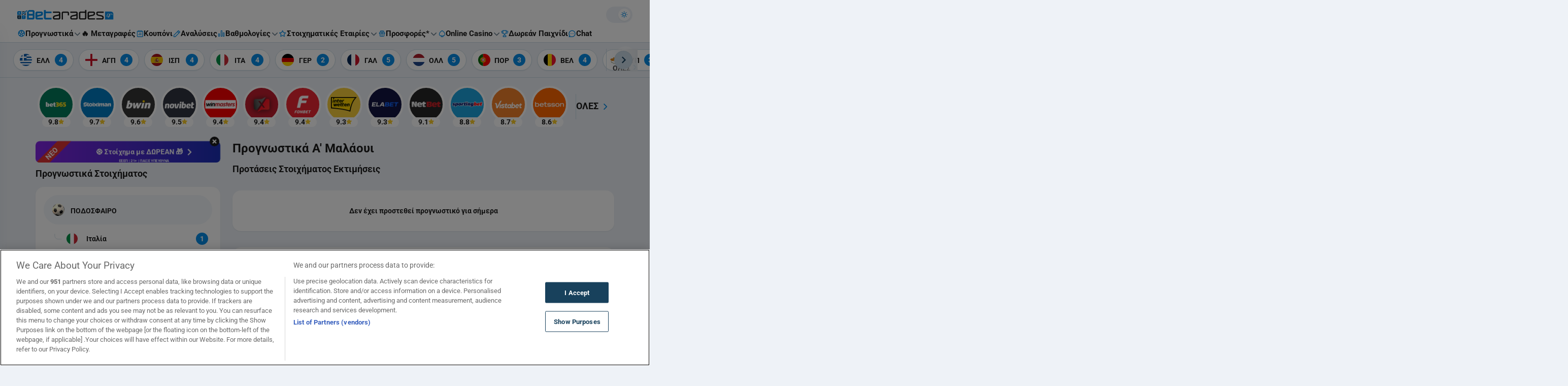

--- FILE ---
content_type: text/html; charset=UTF-8
request_url: https://www.betarades.gr/prognostika-a-malaoui/
body_size: 76638
content:

<!DOCTYPE html>
<html lang="el" data-theme-mode="light" class="light">
<head>
	<meta charset="UTF-8"><script type="text/javascript">(window.NREUM||(NREUM={})).init={privacy:{cookies_enabled:true},ajax:{deny_list:["bam.nr-data.net"]},feature_flags:["soft_nav"],distributed_tracing:{enabled:true}};(window.NREUM||(NREUM={})).loader_config={agentID:"1588637565",accountID:"362324",trustKey:"362324",xpid:"VwAFUlRXGwIFVFdSAgMPV1Q=",licenseKey:"50ee1859b3",applicationID:"1506052810",browserID:"1588637565"};;/*! For license information please see nr-loader-spa-1.308.0.min.js.LICENSE.txt */
(()=>{var e,t,r={384:(e,t,r)=>{"use strict";r.d(t,{NT:()=>a,US:()=>u,Zm:()=>o,bQ:()=>d,dV:()=>c,pV:()=>l});var n=r(6154),i=r(1863),s=r(1910);const a={beacon:"bam.nr-data.net",errorBeacon:"bam.nr-data.net"};function o(){return n.gm.NREUM||(n.gm.NREUM={}),void 0===n.gm.newrelic&&(n.gm.newrelic=n.gm.NREUM),n.gm.NREUM}function c(){let e=o();return e.o||(e.o={ST:n.gm.setTimeout,SI:n.gm.setImmediate||n.gm.setInterval,CT:n.gm.clearTimeout,XHR:n.gm.XMLHttpRequest,REQ:n.gm.Request,EV:n.gm.Event,PR:n.gm.Promise,MO:n.gm.MutationObserver,FETCH:n.gm.fetch,WS:n.gm.WebSocket},(0,s.i)(...Object.values(e.o))),e}function d(e,t){let r=o();r.initializedAgents??={},t.initializedAt={ms:(0,i.t)(),date:new Date},r.initializedAgents[e]=t}function u(e,t){o()[e]=t}function l(){return function(){let e=o();const t=e.info||{};e.info={beacon:a.beacon,errorBeacon:a.errorBeacon,...t}}(),function(){let e=o();const t=e.init||{};e.init={...t}}(),c(),function(){let e=o();const t=e.loader_config||{};e.loader_config={...t}}(),o()}},782:(e,t,r)=>{"use strict";r.d(t,{T:()=>n});const n=r(860).K7.pageViewTiming},860:(e,t,r)=>{"use strict";r.d(t,{$J:()=>u,K7:()=>c,P3:()=>d,XX:()=>i,Yy:()=>o,df:()=>s,qY:()=>n,v4:()=>a});const n="events",i="jserrors",s="browser/blobs",a="rum",o="browser/logs",c={ajax:"ajax",genericEvents:"generic_events",jserrors:i,logging:"logging",metrics:"metrics",pageAction:"page_action",pageViewEvent:"page_view_event",pageViewTiming:"page_view_timing",sessionReplay:"session_replay",sessionTrace:"session_trace",softNav:"soft_navigations",spa:"spa"},d={[c.pageViewEvent]:1,[c.pageViewTiming]:2,[c.metrics]:3,[c.jserrors]:4,[c.spa]:5,[c.ajax]:6,[c.sessionTrace]:7,[c.softNav]:8,[c.sessionReplay]:9,[c.logging]:10,[c.genericEvents]:11},u={[c.pageViewEvent]:a,[c.pageViewTiming]:n,[c.ajax]:n,[c.spa]:n,[c.softNav]:n,[c.metrics]:i,[c.jserrors]:i,[c.sessionTrace]:s,[c.sessionReplay]:s,[c.logging]:o,[c.genericEvents]:"ins"}},944:(e,t,r)=>{"use strict";r.d(t,{R:()=>i});var n=r(3241);function i(e,t){"function"==typeof console.debug&&(console.debug("New Relic Warning: https://github.com/newrelic/newrelic-browser-agent/blob/main/docs/warning-codes.md#".concat(e),t),(0,n.W)({agentIdentifier:null,drained:null,type:"data",name:"warn",feature:"warn",data:{code:e,secondary:t}}))}},993:(e,t,r)=>{"use strict";r.d(t,{A$:()=>s,ET:()=>a,TZ:()=>o,p_:()=>i});var n=r(860);const i={ERROR:"ERROR",WARN:"WARN",INFO:"INFO",DEBUG:"DEBUG",TRACE:"TRACE"},s={OFF:0,ERROR:1,WARN:2,INFO:3,DEBUG:4,TRACE:5},a="log",o=n.K7.logging},1541:(e,t,r)=>{"use strict";r.d(t,{U:()=>i,f:()=>n});const n={MFE:"MFE",BA:"BA"};function i(e,t){if(2!==t?.harvestEndpointVersion)return{};const r=t.agentRef.runtime.appMetadata.agents[0].entityGuid;return e?{"source.id":e.id,"source.name":e.name,"source.type":e.type,"parent.id":e.parent?.id||r,"parent.type":e.parent?.type||n.BA}:{"entity.guid":r,appId:t.agentRef.info.applicationID}}},1687:(e,t,r)=>{"use strict";r.d(t,{Ak:()=>d,Ze:()=>h,x3:()=>u});var n=r(3241),i=r(7836),s=r(3606),a=r(860),o=r(2646);const c={};function d(e,t){const r={staged:!1,priority:a.P3[t]||0};l(e),c[e].get(t)||c[e].set(t,r)}function u(e,t){e&&c[e]&&(c[e].get(t)&&c[e].delete(t),p(e,t,!1),c[e].size&&f(e))}function l(e){if(!e)throw new Error("agentIdentifier required");c[e]||(c[e]=new Map)}function h(e="",t="feature",r=!1){if(l(e),!e||!c[e].get(t)||r)return p(e,t);c[e].get(t).staged=!0,f(e)}function f(e){const t=Array.from(c[e]);t.every(([e,t])=>t.staged)&&(t.sort((e,t)=>e[1].priority-t[1].priority),t.forEach(([t])=>{c[e].delete(t),p(e,t)}))}function p(e,t,r=!0){const a=e?i.ee.get(e):i.ee,c=s.i.handlers;if(!a.aborted&&a.backlog&&c){if((0,n.W)({agentIdentifier:e,type:"lifecycle",name:"drain",feature:t}),r){const e=a.backlog[t],r=c[t];if(r){for(let t=0;e&&t<e.length;++t)g(e[t],r);Object.entries(r).forEach(([e,t])=>{Object.values(t||{}).forEach(t=>{t[0]?.on&&t[0]?.context()instanceof o.y&&t[0].on(e,t[1])})})}}a.isolatedBacklog||delete c[t],a.backlog[t]=null,a.emit("drain-"+t,[])}}function g(e,t){var r=e[1];Object.values(t[r]||{}).forEach(t=>{var r=e[0];if(t[0]===r){var n=t[1],i=e[3],s=e[2];n.apply(i,s)}})}},1738:(e,t,r)=>{"use strict";r.d(t,{U:()=>f,Y:()=>h});var n=r(3241),i=r(9908),s=r(1863),a=r(944),o=r(5701),c=r(3969),d=r(8362),u=r(860),l=r(4261);function h(e,t,r,s){const h=s||r;!h||h[e]&&h[e]!==d.d.prototype[e]||(h[e]=function(){(0,i.p)(c.xV,["API/"+e+"/called"],void 0,u.K7.metrics,r.ee),(0,n.W)({agentIdentifier:r.agentIdentifier,drained:!!o.B?.[r.agentIdentifier],type:"data",name:"api",feature:l.Pl+e,data:{}});try{return t.apply(this,arguments)}catch(e){(0,a.R)(23,e)}})}function f(e,t,r,n,a){const o=e.info;null===r?delete o.jsAttributes[t]:o.jsAttributes[t]=r,(a||null===r)&&(0,i.p)(l.Pl+n,[(0,s.t)(),t,r],void 0,"session",e.ee)}},1741:(e,t,r)=>{"use strict";r.d(t,{W:()=>s});var n=r(944),i=r(4261);class s{#e(e,...t){if(this[e]!==s.prototype[e])return this[e](...t);(0,n.R)(35,e)}addPageAction(e,t){return this.#e(i.hG,e,t)}register(e){return this.#e(i.eY,e)}recordCustomEvent(e,t){return this.#e(i.fF,e,t)}setPageViewName(e,t){return this.#e(i.Fw,e,t)}setCustomAttribute(e,t,r){return this.#e(i.cD,e,t,r)}noticeError(e,t){return this.#e(i.o5,e,t)}setUserId(e,t=!1){return this.#e(i.Dl,e,t)}setApplicationVersion(e){return this.#e(i.nb,e)}setErrorHandler(e){return this.#e(i.bt,e)}addRelease(e,t){return this.#e(i.k6,e,t)}log(e,t){return this.#e(i.$9,e,t)}start(){return this.#e(i.d3)}finished(e){return this.#e(i.BL,e)}recordReplay(){return this.#e(i.CH)}pauseReplay(){return this.#e(i.Tb)}addToTrace(e){return this.#e(i.U2,e)}setCurrentRouteName(e){return this.#e(i.PA,e)}interaction(e){return this.#e(i.dT,e)}wrapLogger(e,t,r){return this.#e(i.Wb,e,t,r)}measure(e,t){return this.#e(i.V1,e,t)}consent(e){return this.#e(i.Pv,e)}}},1863:(e,t,r)=>{"use strict";function n(){return Math.floor(performance.now())}r.d(t,{t:()=>n})},1910:(e,t,r)=>{"use strict";r.d(t,{i:()=>s});var n=r(944);const i=new Map;function s(...e){return e.every(e=>{if(i.has(e))return i.get(e);const t="function"==typeof e?e.toString():"",r=t.includes("[native code]"),s=t.includes("nrWrapper");return r||s||(0,n.R)(64,e?.name||t),i.set(e,r),r})}},2555:(e,t,r)=>{"use strict";r.d(t,{D:()=>o,f:()=>a});var n=r(384),i=r(8122);const s={beacon:n.NT.beacon,errorBeacon:n.NT.errorBeacon,licenseKey:void 0,applicationID:void 0,sa:void 0,queueTime:void 0,applicationTime:void 0,ttGuid:void 0,user:void 0,account:void 0,product:void 0,extra:void 0,jsAttributes:{},userAttributes:void 0,atts:void 0,transactionName:void 0,tNamePlain:void 0};function a(e){try{return!!e.licenseKey&&!!e.errorBeacon&&!!e.applicationID}catch(e){return!1}}const o=e=>(0,i.a)(e,s)},2614:(e,t,r)=>{"use strict";r.d(t,{BB:()=>a,H3:()=>n,g:()=>d,iL:()=>c,tS:()=>o,uh:()=>i,wk:()=>s});const n="NRBA",i="SESSION",s=144e5,a=18e5,o={STARTED:"session-started",PAUSE:"session-pause",RESET:"session-reset",RESUME:"session-resume",UPDATE:"session-update"},c={SAME_TAB:"same-tab",CROSS_TAB:"cross-tab"},d={OFF:0,FULL:1,ERROR:2}},2646:(e,t,r)=>{"use strict";r.d(t,{y:()=>n});class n{constructor(e){this.contextId=e}}},2843:(e,t,r)=>{"use strict";r.d(t,{G:()=>s,u:()=>i});var n=r(3878);function i(e,t=!1,r,i){(0,n.DD)("visibilitychange",function(){if(t)return void("hidden"===document.visibilityState&&e());e(document.visibilityState)},r,i)}function s(e,t,r){(0,n.sp)("pagehide",e,t,r)}},3241:(e,t,r)=>{"use strict";r.d(t,{W:()=>s});var n=r(6154);const i="newrelic";function s(e={}){try{n.gm.dispatchEvent(new CustomEvent(i,{detail:e}))}catch(e){}}},3304:(e,t,r)=>{"use strict";r.d(t,{A:()=>s});var n=r(7836);const i=()=>{const e=new WeakSet;return(t,r)=>{if("object"==typeof r&&null!==r){if(e.has(r))return;e.add(r)}return r}};function s(e){try{return JSON.stringify(e,i())??""}catch(e){try{n.ee.emit("internal-error",[e])}catch(e){}return""}}},3333:(e,t,r)=>{"use strict";r.d(t,{$v:()=>u,TZ:()=>n,Xh:()=>c,Zp:()=>i,kd:()=>d,mq:()=>o,nf:()=>a,qN:()=>s});const n=r(860).K7.genericEvents,i=["auxclick","click","copy","keydown","paste","scrollend"],s=["focus","blur"],a=4,o=1e3,c=2e3,d=["PageAction","UserAction","BrowserPerformance"],u={RESOURCES:"experimental.resources",REGISTER:"register"}},3434:(e,t,r)=>{"use strict";r.d(t,{Jt:()=>s,YM:()=>d});var n=r(7836),i=r(5607);const s="nr@original:".concat(i.W),a=50;var o=Object.prototype.hasOwnProperty,c=!1;function d(e,t){return e||(e=n.ee),r.inPlace=function(e,t,n,i,s){n||(n="");const a="-"===n.charAt(0);for(let o=0;o<t.length;o++){const c=t[o],d=e[c];l(d)||(e[c]=r(d,a?c+n:n,i,c,s))}},r.flag=s,r;function r(t,r,n,c,d){return l(t)?t:(r||(r=""),nrWrapper[s]=t,function(e,t,r){if(Object.defineProperty&&Object.keys)try{return Object.keys(e).forEach(function(r){Object.defineProperty(t,r,{get:function(){return e[r]},set:function(t){return e[r]=t,t}})}),t}catch(e){u([e],r)}for(var n in e)o.call(e,n)&&(t[n]=e[n])}(t,nrWrapper,e),nrWrapper);function nrWrapper(){var s,o,l,h;let f;try{o=this,s=[...arguments],l="function"==typeof n?n(s,o):n||{}}catch(t){u([t,"",[s,o,c],l],e)}i(r+"start",[s,o,c],l,d);const p=performance.now();let g;try{return h=t.apply(o,s),g=performance.now(),h}catch(e){throw g=performance.now(),i(r+"err",[s,o,e],l,d),f=e,f}finally{const e=g-p,t={start:p,end:g,duration:e,isLongTask:e>=a,methodName:c,thrownError:f};t.isLongTask&&i("long-task",[t,o],l,d),i(r+"end",[s,o,h],l,d)}}}function i(r,n,i,s){if(!c||t){var a=c;c=!0;try{e.emit(r,n,i,t,s)}catch(t){u([t,r,n,i],e)}c=a}}}function u(e,t){t||(t=n.ee);try{t.emit("internal-error",e)}catch(e){}}function l(e){return!(e&&"function"==typeof e&&e.apply&&!e[s])}},3606:(e,t,r)=>{"use strict";r.d(t,{i:()=>s});var n=r(9908);s.on=a;var i=s.handlers={};function s(e,t,r,s){a(s||n.d,i,e,t,r)}function a(e,t,r,i,s){s||(s="feature"),e||(e=n.d);var a=t[s]=t[s]||{};(a[r]=a[r]||[]).push([e,i])}},3738:(e,t,r)=>{"use strict";r.d(t,{He:()=>i,Kp:()=>o,Lc:()=>d,Rz:()=>u,TZ:()=>n,bD:()=>s,d3:()=>a,jx:()=>l,sl:()=>h,uP:()=>c});const n=r(860).K7.sessionTrace,i="bstResource",s="resource",a="-start",o="-end",c="fn"+a,d="fn"+o,u="pushState",l=1e3,h=3e4},3785:(e,t,r)=>{"use strict";r.d(t,{R:()=>c,b:()=>d});var n=r(9908),i=r(1863),s=r(860),a=r(3969),o=r(993);function c(e,t,r={},c=o.p_.INFO,d=!0,u,l=(0,i.t)()){(0,n.p)(a.xV,["API/logging/".concat(c.toLowerCase(),"/called")],void 0,s.K7.metrics,e),(0,n.p)(o.ET,[l,t,r,c,d,u],void 0,s.K7.logging,e)}function d(e){return"string"==typeof e&&Object.values(o.p_).some(t=>t===e.toUpperCase().trim())}},3878:(e,t,r)=>{"use strict";function n(e,t){return{capture:e,passive:!1,signal:t}}function i(e,t,r=!1,i){window.addEventListener(e,t,n(r,i))}function s(e,t,r=!1,i){document.addEventListener(e,t,n(r,i))}r.d(t,{DD:()=>s,jT:()=>n,sp:()=>i})},3962:(e,t,r)=>{"use strict";r.d(t,{AM:()=>a,O2:()=>l,OV:()=>s,Qu:()=>h,TZ:()=>c,ih:()=>f,pP:()=>o,t1:()=>u,tC:()=>i,wD:()=>d});var n=r(860);const i=["click","keydown","submit"],s="popstate",a="api",o="initialPageLoad",c=n.K7.softNav,d=5e3,u=500,l={INITIAL_PAGE_LOAD:"",ROUTE_CHANGE:1,UNSPECIFIED:2},h={INTERACTION:1,AJAX:2,CUSTOM_END:3,CUSTOM_TRACER:4},f={IP:"in progress",PF:"pending finish",FIN:"finished",CAN:"cancelled"}},3969:(e,t,r)=>{"use strict";r.d(t,{TZ:()=>n,XG:()=>o,rs:()=>i,xV:()=>a,z_:()=>s});const n=r(860).K7.metrics,i="sm",s="cm",a="storeSupportabilityMetrics",o="storeEventMetrics"},4234:(e,t,r)=>{"use strict";r.d(t,{W:()=>s});var n=r(7836),i=r(1687);class s{constructor(e,t){this.agentIdentifier=e,this.ee=n.ee.get(e),this.featureName=t,this.blocked=!1}deregisterDrain(){(0,i.x3)(this.agentIdentifier,this.featureName)}}},4261:(e,t,r)=>{"use strict";r.d(t,{$9:()=>u,BL:()=>c,CH:()=>p,Dl:()=>R,Fw:()=>w,PA:()=>v,Pl:()=>n,Pv:()=>A,Tb:()=>h,U2:()=>a,V1:()=>E,Wb:()=>T,bt:()=>y,cD:()=>b,d3:()=>x,dT:()=>d,eY:()=>g,fF:()=>f,hG:()=>s,hw:()=>i,k6:()=>o,nb:()=>m,o5:()=>l});const n="api-",i=n+"ixn-",s="addPageAction",a="addToTrace",o="addRelease",c="finished",d="interaction",u="log",l="noticeError",h="pauseReplay",f="recordCustomEvent",p="recordReplay",g="register",m="setApplicationVersion",v="setCurrentRouteName",b="setCustomAttribute",y="setErrorHandler",w="setPageViewName",R="setUserId",x="start",T="wrapLogger",E="measure",A="consent"},5205:(e,t,r)=>{"use strict";r.d(t,{j:()=>S});var n=r(384),i=r(1741);var s=r(2555),a=r(3333);const o=e=>{if(!e||"string"!=typeof e)return!1;try{document.createDocumentFragment().querySelector(e)}catch{return!1}return!0};var c=r(2614),d=r(944),u=r(8122);const l="[data-nr-mask]",h=e=>(0,u.a)(e,(()=>{const e={feature_flags:[],experimental:{allow_registered_children:!1,resources:!1},mask_selector:"*",block_selector:"[data-nr-block]",mask_input_options:{color:!1,date:!1,"datetime-local":!1,email:!1,month:!1,number:!1,range:!1,search:!1,tel:!1,text:!1,time:!1,url:!1,week:!1,textarea:!1,select:!1,password:!0}};return{ajax:{deny_list:void 0,block_internal:!0,enabled:!0,autoStart:!0},api:{get allow_registered_children(){return e.feature_flags.includes(a.$v.REGISTER)||e.experimental.allow_registered_children},set allow_registered_children(t){e.experimental.allow_registered_children=t},duplicate_registered_data:!1},browser_consent_mode:{enabled:!1},distributed_tracing:{enabled:void 0,exclude_newrelic_header:void 0,cors_use_newrelic_header:void 0,cors_use_tracecontext_headers:void 0,allowed_origins:void 0},get feature_flags(){return e.feature_flags},set feature_flags(t){e.feature_flags=t},generic_events:{enabled:!0,autoStart:!0},harvest:{interval:30},jserrors:{enabled:!0,autoStart:!0},logging:{enabled:!0,autoStart:!0},metrics:{enabled:!0,autoStart:!0},obfuscate:void 0,page_action:{enabled:!0},page_view_event:{enabled:!0,autoStart:!0},page_view_timing:{enabled:!0,autoStart:!0},performance:{capture_marks:!1,capture_measures:!1,capture_detail:!0,resources:{get enabled(){return e.feature_flags.includes(a.$v.RESOURCES)||e.experimental.resources},set enabled(t){e.experimental.resources=t},asset_types:[],first_party_domains:[],ignore_newrelic:!0}},privacy:{cookies_enabled:!0},proxy:{assets:void 0,beacon:void 0},session:{expiresMs:c.wk,inactiveMs:c.BB},session_replay:{autoStart:!0,enabled:!1,preload:!1,sampling_rate:10,error_sampling_rate:100,collect_fonts:!1,inline_images:!1,fix_stylesheets:!0,mask_all_inputs:!0,get mask_text_selector(){return e.mask_selector},set mask_text_selector(t){o(t)?e.mask_selector="".concat(t,",").concat(l):""===t||null===t?e.mask_selector=l:(0,d.R)(5,t)},get block_class(){return"nr-block"},get ignore_class(){return"nr-ignore"},get mask_text_class(){return"nr-mask"},get block_selector(){return e.block_selector},set block_selector(t){o(t)?e.block_selector+=",".concat(t):""!==t&&(0,d.R)(6,t)},get mask_input_options(){return e.mask_input_options},set mask_input_options(t){t&&"object"==typeof t?e.mask_input_options={...t,password:!0}:(0,d.R)(7,t)}},session_trace:{enabled:!0,autoStart:!0},soft_navigations:{enabled:!0,autoStart:!0},spa:{enabled:!0,autoStart:!0},ssl:void 0,user_actions:{enabled:!0,elementAttributes:["id","className","tagName","type"]}}})());var f=r(6154),p=r(9324);let g=0;const m={buildEnv:p.F3,distMethod:p.Xs,version:p.xv,originTime:f.WN},v={consented:!1},b={appMetadata:{},get consented(){return this.session?.state?.consent||v.consented},set consented(e){v.consented=e},customTransaction:void 0,denyList:void 0,disabled:!1,harvester:void 0,isolatedBacklog:!1,isRecording:!1,loaderType:void 0,maxBytes:3e4,obfuscator:void 0,onerror:void 0,ptid:void 0,releaseIds:{},session:void 0,timeKeeper:void 0,registeredEntities:[],jsAttributesMetadata:{bytes:0},get harvestCount(){return++g}},y=e=>{const t=(0,u.a)(e,b),r=Object.keys(m).reduce((e,t)=>(e[t]={value:m[t],writable:!1,configurable:!0,enumerable:!0},e),{});return Object.defineProperties(t,r)};var w=r(5701);const R=e=>{const t=e.startsWith("http");e+="/",r.p=t?e:"https://"+e};var x=r(7836),T=r(3241);const E={accountID:void 0,trustKey:void 0,agentID:void 0,licenseKey:void 0,applicationID:void 0,xpid:void 0},A=e=>(0,u.a)(e,E),_=new Set;function S(e,t={},r,a){let{init:o,info:c,loader_config:d,runtime:u={},exposed:l=!0}=t;if(!c){const e=(0,n.pV)();o=e.init,c=e.info,d=e.loader_config}e.init=h(o||{}),e.loader_config=A(d||{}),c.jsAttributes??={},f.bv&&(c.jsAttributes.isWorker=!0),e.info=(0,s.D)(c);const p=e.init,g=[c.beacon,c.errorBeacon];_.has(e.agentIdentifier)||(p.proxy.assets&&(R(p.proxy.assets),g.push(p.proxy.assets)),p.proxy.beacon&&g.push(p.proxy.beacon),e.beacons=[...g],function(e){const t=(0,n.pV)();Object.getOwnPropertyNames(i.W.prototype).forEach(r=>{const n=i.W.prototype[r];if("function"!=typeof n||"constructor"===n)return;let s=t[r];e[r]&&!1!==e.exposed&&"micro-agent"!==e.runtime?.loaderType&&(t[r]=(...t)=>{const n=e[r](...t);return s?s(...t):n})})}(e),(0,n.US)("activatedFeatures",w.B)),u.denyList=[...p.ajax.deny_list||[],...p.ajax.block_internal?g:[]],u.ptid=e.agentIdentifier,u.loaderType=r,e.runtime=y(u),_.has(e.agentIdentifier)||(e.ee=x.ee.get(e.agentIdentifier),e.exposed=l,(0,T.W)({agentIdentifier:e.agentIdentifier,drained:!!w.B?.[e.agentIdentifier],type:"lifecycle",name:"initialize",feature:void 0,data:e.config})),_.add(e.agentIdentifier)}},5270:(e,t,r)=>{"use strict";r.d(t,{Aw:()=>a,SR:()=>s,rF:()=>o});var n=r(384),i=r(7767);function s(e){return!!(0,n.dV)().o.MO&&(0,i.V)(e)&&!0===e?.session_trace.enabled}function a(e){return!0===e?.session_replay.preload&&s(e)}function o(e,t){try{if("string"==typeof t?.type){if("password"===t.type.toLowerCase())return"*".repeat(e?.length||0);if(void 0!==t?.dataset?.nrUnmask||t?.classList?.contains("nr-unmask"))return e}}catch(e){}return"string"==typeof e?e.replace(/[\S]/g,"*"):"*".repeat(e?.length||0)}},5289:(e,t,r)=>{"use strict";r.d(t,{GG:()=>a,Qr:()=>c,sB:()=>o});var n=r(3878),i=r(6389);function s(){return"undefined"==typeof document||"complete"===document.readyState}function a(e,t){if(s())return e();const r=(0,i.J)(e),a=setInterval(()=>{s()&&(clearInterval(a),r())},500);(0,n.sp)("load",r,t)}function o(e){if(s())return e();(0,n.DD)("DOMContentLoaded",e)}function c(e){if(s())return e();(0,n.sp)("popstate",e)}},5607:(e,t,r)=>{"use strict";r.d(t,{W:()=>n});const n=(0,r(9566).bz)()},5701:(e,t,r)=>{"use strict";r.d(t,{B:()=>s,t:()=>a});var n=r(3241);const i=new Set,s={};function a(e,t){const r=t.agentIdentifier;s[r]??={},e&&"object"==typeof e&&(i.has(r)||(t.ee.emit("rumresp",[e]),s[r]=e,i.add(r),(0,n.W)({agentIdentifier:r,loaded:!0,drained:!0,type:"lifecycle",name:"load",feature:void 0,data:e})))}},6154:(e,t,r)=>{"use strict";r.d(t,{OF:()=>d,RI:()=>i,WN:()=>h,bv:()=>s,eN:()=>f,gm:()=>a,lR:()=>l,m:()=>c,mw:()=>o,sb:()=>u});var n=r(1863);const i="undefined"!=typeof window&&!!window.document,s="undefined"!=typeof WorkerGlobalScope&&("undefined"!=typeof self&&self instanceof WorkerGlobalScope&&self.navigator instanceof WorkerNavigator||"undefined"!=typeof globalThis&&globalThis instanceof WorkerGlobalScope&&globalThis.navigator instanceof WorkerNavigator),a=i?window:"undefined"!=typeof WorkerGlobalScope&&("undefined"!=typeof self&&self instanceof WorkerGlobalScope&&self||"undefined"!=typeof globalThis&&globalThis instanceof WorkerGlobalScope&&globalThis),o=Boolean("hidden"===a?.document?.visibilityState),c=""+a?.location,d=/iPad|iPhone|iPod/.test(a.navigator?.userAgent),u=d&&"undefined"==typeof SharedWorker,l=(()=>{const e=a.navigator?.userAgent?.match(/Firefox[/\s](\d+\.\d+)/);return Array.isArray(e)&&e.length>=2?+e[1]:0})(),h=Date.now()-(0,n.t)(),f=()=>"undefined"!=typeof PerformanceNavigationTiming&&a?.performance?.getEntriesByType("navigation")?.[0]?.responseStart},6344:(e,t,r)=>{"use strict";r.d(t,{BB:()=>u,Qb:()=>l,TZ:()=>i,Ug:()=>a,Vh:()=>s,_s:()=>o,bc:()=>d,yP:()=>c});var n=r(2614);const i=r(860).K7.sessionReplay,s="errorDuringReplay",a=.12,o={DomContentLoaded:0,Load:1,FullSnapshot:2,IncrementalSnapshot:3,Meta:4,Custom:5},c={[n.g.ERROR]:15e3,[n.g.FULL]:3e5,[n.g.OFF]:0},d={RESET:{message:"Session was reset",sm:"Reset"},IMPORT:{message:"Recorder failed to import",sm:"Import"},TOO_MANY:{message:"429: Too Many Requests",sm:"Too-Many"},TOO_BIG:{message:"Payload was too large",sm:"Too-Big"},CROSS_TAB:{message:"Session Entity was set to OFF on another tab",sm:"Cross-Tab"},ENTITLEMENTS:{message:"Session Replay is not allowed and will not be started",sm:"Entitlement"}},u=5e3,l={API:"api",RESUME:"resume",SWITCH_TO_FULL:"switchToFull",INITIALIZE:"initialize",PRELOAD:"preload"}},6389:(e,t,r)=>{"use strict";function n(e,t=500,r={}){const n=r?.leading||!1;let i;return(...r)=>{n&&void 0===i&&(e.apply(this,r),i=setTimeout(()=>{i=clearTimeout(i)},t)),n||(clearTimeout(i),i=setTimeout(()=>{e.apply(this,r)},t))}}function i(e){let t=!1;return(...r)=>{t||(t=!0,e.apply(this,r))}}r.d(t,{J:()=>i,s:()=>n})},6630:(e,t,r)=>{"use strict";r.d(t,{T:()=>n});const n=r(860).K7.pageViewEvent},6774:(e,t,r)=>{"use strict";r.d(t,{T:()=>n});const n=r(860).K7.jserrors},7295:(e,t,r)=>{"use strict";r.d(t,{Xv:()=>a,gX:()=>i,iW:()=>s});var n=[];function i(e){if(!e||s(e))return!1;if(0===n.length)return!0;if("*"===n[0].hostname)return!1;for(var t=0;t<n.length;t++){var r=n[t];if(r.hostname.test(e.hostname)&&r.pathname.test(e.pathname))return!1}return!0}function s(e){return void 0===e.hostname}function a(e){if(n=[],e&&e.length)for(var t=0;t<e.length;t++){let r=e[t];if(!r)continue;if("*"===r)return void(n=[{hostname:"*"}]);0===r.indexOf("http://")?r=r.substring(7):0===r.indexOf("https://")&&(r=r.substring(8));const i=r.indexOf("/");let s,a;i>0?(s=r.substring(0,i),a=r.substring(i)):(s=r,a="*");let[c]=s.split(":");n.push({hostname:o(c),pathname:o(a,!0)})}}function o(e,t=!1){const r=e.replace(/[.+?^${}()|[\]\\]/g,e=>"\\"+e).replace(/\*/g,".*?");return new RegExp((t?"^":"")+r+"$")}},7485:(e,t,r)=>{"use strict";r.d(t,{D:()=>i});var n=r(6154);function i(e){if(0===(e||"").indexOf("data:"))return{protocol:"data"};try{const t=new URL(e,location.href),r={port:t.port,hostname:t.hostname,pathname:t.pathname,search:t.search,protocol:t.protocol.slice(0,t.protocol.indexOf(":")),sameOrigin:t.protocol===n.gm?.location?.protocol&&t.host===n.gm?.location?.host};return r.port&&""!==r.port||("http:"===t.protocol&&(r.port="80"),"https:"===t.protocol&&(r.port="443")),r.pathname&&""!==r.pathname?r.pathname.startsWith("/")||(r.pathname="/".concat(r.pathname)):r.pathname="/",r}catch(e){return{}}}},7699:(e,t,r)=>{"use strict";r.d(t,{It:()=>s,KC:()=>o,No:()=>i,qh:()=>a});var n=r(860);const i=16e3,s=1e6,a="SESSION_ERROR",o={[n.K7.logging]:!0,[n.K7.genericEvents]:!1,[n.K7.jserrors]:!1,[n.K7.ajax]:!1}},7767:(e,t,r)=>{"use strict";r.d(t,{V:()=>i});var n=r(6154);const i=e=>n.RI&&!0===e?.privacy.cookies_enabled},7836:(e,t,r)=>{"use strict";r.d(t,{P:()=>o,ee:()=>c});var n=r(384),i=r(8990),s=r(2646),a=r(5607);const o="nr@context:".concat(a.W),c=function e(t,r){var n={},a={},u={},l=!1;try{l=16===r.length&&d.initializedAgents?.[r]?.runtime.isolatedBacklog}catch(e){}var h={on:p,addEventListener:p,removeEventListener:function(e,t){var r=n[e];if(!r)return;for(var i=0;i<r.length;i++)r[i]===t&&r.splice(i,1)},emit:function(e,r,n,i,s){!1!==s&&(s=!0);if(c.aborted&&!i)return;t&&s&&t.emit(e,r,n);var o=f(n);g(e).forEach(e=>{e.apply(o,r)});var d=v()[a[e]];d&&d.push([h,e,r,o]);return o},get:m,listeners:g,context:f,buffer:function(e,t){const r=v();if(t=t||"feature",h.aborted)return;Object.entries(e||{}).forEach(([e,n])=>{a[n]=t,t in r||(r[t]=[])})},abort:function(){h._aborted=!0,Object.keys(h.backlog).forEach(e=>{delete h.backlog[e]})},isBuffering:function(e){return!!v()[a[e]]},debugId:r,backlog:l?{}:t&&"object"==typeof t.backlog?t.backlog:{},isolatedBacklog:l};return Object.defineProperty(h,"aborted",{get:()=>{let e=h._aborted||!1;return e||(t&&(e=t.aborted),e)}}),h;function f(e){return e&&e instanceof s.y?e:e?(0,i.I)(e,o,()=>new s.y(o)):new s.y(o)}function p(e,t){n[e]=g(e).concat(t)}function g(e){return n[e]||[]}function m(t){return u[t]=u[t]||e(h,t)}function v(){return h.backlog}}(void 0,"globalEE"),d=(0,n.Zm)();d.ee||(d.ee=c)},8122:(e,t,r)=>{"use strict";r.d(t,{a:()=>i});var n=r(944);function i(e,t){try{if(!e||"object"!=typeof e)return(0,n.R)(3);if(!t||"object"!=typeof t)return(0,n.R)(4);const r=Object.create(Object.getPrototypeOf(t),Object.getOwnPropertyDescriptors(t)),s=0===Object.keys(r).length?e:r;for(let a in s)if(void 0!==e[a])try{if(null===e[a]){r[a]=null;continue}Array.isArray(e[a])&&Array.isArray(t[a])?r[a]=Array.from(new Set([...e[a],...t[a]])):"object"==typeof e[a]&&"object"==typeof t[a]?r[a]=i(e[a],t[a]):r[a]=e[a]}catch(e){r[a]||(0,n.R)(1,e)}return r}catch(e){(0,n.R)(2,e)}}},8139:(e,t,r)=>{"use strict";r.d(t,{u:()=>h});var n=r(7836),i=r(3434),s=r(8990),a=r(6154);const o={},c=a.gm.XMLHttpRequest,d="addEventListener",u="removeEventListener",l="nr@wrapped:".concat(n.P);function h(e){var t=function(e){return(e||n.ee).get("events")}(e);if(o[t.debugId]++)return t;o[t.debugId]=1;var r=(0,i.YM)(t,!0);function h(e){r.inPlace(e,[d,u],"-",p)}function p(e,t){return e[1]}return"getPrototypeOf"in Object&&(a.RI&&f(document,h),c&&f(c.prototype,h),f(a.gm,h)),t.on(d+"-start",function(e,t){var n=e[1];if(null!==n&&("function"==typeof n||"object"==typeof n)&&"newrelic"!==e[0]){var i=(0,s.I)(n,l,function(){var e={object:function(){if("function"!=typeof n.handleEvent)return;return n.handleEvent.apply(n,arguments)},function:n}[typeof n];return e?r(e,"fn-",null,e.name||"anonymous"):n});this.wrapped=e[1]=i}}),t.on(u+"-start",function(e){e[1]=this.wrapped||e[1]}),t}function f(e,t,...r){let n=e;for(;"object"==typeof n&&!Object.prototype.hasOwnProperty.call(n,d);)n=Object.getPrototypeOf(n);n&&t(n,...r)}},8362:(e,t,r)=>{"use strict";r.d(t,{d:()=>s});var n=r(9566),i=r(1741);class s extends i.W{agentIdentifier=(0,n.LA)(16)}},8374:(e,t,r)=>{r.nc=(()=>{try{return document?.currentScript?.nonce}catch(e){}return""})()},8990:(e,t,r)=>{"use strict";r.d(t,{I:()=>i});var n=Object.prototype.hasOwnProperty;function i(e,t,r){if(n.call(e,t))return e[t];var i=r();if(Object.defineProperty&&Object.keys)try{return Object.defineProperty(e,t,{value:i,writable:!0,enumerable:!1}),i}catch(e){}return e[t]=i,i}},9119:(e,t,r)=>{"use strict";r.d(t,{L:()=>s});var n=/([^?#]*)[^#]*(#[^?]*|$).*/,i=/([^?#]*)().*/;function s(e,t){return e?e.replace(t?n:i,"$1$2"):e}},9300:(e,t,r)=>{"use strict";r.d(t,{T:()=>n});const n=r(860).K7.ajax},9324:(e,t,r)=>{"use strict";r.d(t,{AJ:()=>a,F3:()=>i,Xs:()=>s,Yq:()=>o,xv:()=>n});const n="1.308.0",i="PROD",s="CDN",a="@newrelic/rrweb",o="1.0.1"},9566:(e,t,r)=>{"use strict";r.d(t,{LA:()=>o,ZF:()=>c,bz:()=>a,el:()=>d});var n=r(6154);const i="xxxxxxxx-xxxx-4xxx-yxxx-xxxxxxxxxxxx";function s(e,t){return e?15&e[t]:16*Math.random()|0}function a(){const e=n.gm?.crypto||n.gm?.msCrypto;let t,r=0;return e&&e.getRandomValues&&(t=e.getRandomValues(new Uint8Array(30))),i.split("").map(e=>"x"===e?s(t,r++).toString(16):"y"===e?(3&s()|8).toString(16):e).join("")}function o(e){const t=n.gm?.crypto||n.gm?.msCrypto;let r,i=0;t&&t.getRandomValues&&(r=t.getRandomValues(new Uint8Array(e)));const a=[];for(var o=0;o<e;o++)a.push(s(r,i++).toString(16));return a.join("")}function c(){return o(16)}function d(){return o(32)}},9908:(e,t,r)=>{"use strict";r.d(t,{d:()=>n,p:()=>i});var n=r(7836).ee.get("handle");function i(e,t,r,i,s){s?(s.buffer([e],i),s.emit(e,t,r)):(n.buffer([e],i),n.emit(e,t,r))}}},n={};function i(e){var t=n[e];if(void 0!==t)return t.exports;var s=n[e]={exports:{}};return r[e](s,s.exports,i),s.exports}i.m=r,i.d=(e,t)=>{for(var r in t)i.o(t,r)&&!i.o(e,r)&&Object.defineProperty(e,r,{enumerable:!0,get:t[r]})},i.f={},i.e=e=>Promise.all(Object.keys(i.f).reduce((t,r)=>(i.f[r](e,t),t),[])),i.u=e=>({212:"nr-spa-compressor",249:"nr-spa-recorder",478:"nr-spa"}[e]+"-1.308.0.min.js"),i.o=(e,t)=>Object.prototype.hasOwnProperty.call(e,t),e={},t="NRBA-1.308.0.PROD:",i.l=(r,n,s,a)=>{if(e[r])e[r].push(n);else{var o,c;if(void 0!==s)for(var d=document.getElementsByTagName("script"),u=0;u<d.length;u++){var l=d[u];if(l.getAttribute("src")==r||l.getAttribute("data-webpack")==t+s){o=l;break}}if(!o){c=!0;var h={478:"sha512-RSfSVnmHk59T/uIPbdSE0LPeqcEdF4/+XhfJdBuccH5rYMOEZDhFdtnh6X6nJk7hGpzHd9Ujhsy7lZEz/ORYCQ==",249:"sha512-ehJXhmntm85NSqW4MkhfQqmeKFulra3klDyY0OPDUE+sQ3GokHlPh1pmAzuNy//3j4ac6lzIbmXLvGQBMYmrkg==",212:"sha512-B9h4CR46ndKRgMBcK+j67uSR2RCnJfGefU+A7FrgR/k42ovXy5x/MAVFiSvFxuVeEk/pNLgvYGMp1cBSK/G6Fg=="};(o=document.createElement("script")).charset="utf-8",i.nc&&o.setAttribute("nonce",i.nc),o.setAttribute("data-webpack",t+s),o.src=r,0!==o.src.indexOf(window.location.origin+"/")&&(o.crossOrigin="anonymous"),h[a]&&(o.integrity=h[a])}e[r]=[n];var f=(t,n)=>{o.onerror=o.onload=null,clearTimeout(p);var i=e[r];if(delete e[r],o.parentNode&&o.parentNode.removeChild(o),i&&i.forEach(e=>e(n)),t)return t(n)},p=setTimeout(f.bind(null,void 0,{type:"timeout",target:o}),12e4);o.onerror=f.bind(null,o.onerror),o.onload=f.bind(null,o.onload),c&&document.head.appendChild(o)}},i.r=e=>{"undefined"!=typeof Symbol&&Symbol.toStringTag&&Object.defineProperty(e,Symbol.toStringTag,{value:"Module"}),Object.defineProperty(e,"__esModule",{value:!0})},i.p="https://js-agent.newrelic.com/",(()=>{var e={38:0,788:0};i.f.j=(t,r)=>{var n=i.o(e,t)?e[t]:void 0;if(0!==n)if(n)r.push(n[2]);else{var s=new Promise((r,i)=>n=e[t]=[r,i]);r.push(n[2]=s);var a=i.p+i.u(t),o=new Error;i.l(a,r=>{if(i.o(e,t)&&(0!==(n=e[t])&&(e[t]=void 0),n)){var s=r&&("load"===r.type?"missing":r.type),a=r&&r.target&&r.target.src;o.message="Loading chunk "+t+" failed: ("+s+": "+a+")",o.name="ChunkLoadError",o.type=s,o.request=a,n[1](o)}},"chunk-"+t,t)}};var t=(t,r)=>{var n,s,[a,o,c]=r,d=0;if(a.some(t=>0!==e[t])){for(n in o)i.o(o,n)&&(i.m[n]=o[n]);if(c)c(i)}for(t&&t(r);d<a.length;d++)s=a[d],i.o(e,s)&&e[s]&&e[s][0](),e[s]=0},r=self["webpackChunk:NRBA-1.308.0.PROD"]=self["webpackChunk:NRBA-1.308.0.PROD"]||[];r.forEach(t.bind(null,0)),r.push=t.bind(null,r.push.bind(r))})(),(()=>{"use strict";i(8374);var e=i(8362),t=i(860);const r=Object.values(t.K7);var n=i(5205);var s=i(9908),a=i(1863),o=i(4261),c=i(1738);var d=i(1687),u=i(4234),l=i(5289),h=i(6154),f=i(944),p=i(5270),g=i(7767),m=i(6389),v=i(7699);class b extends u.W{constructor(e,t){super(e.agentIdentifier,t),this.agentRef=e,this.abortHandler=void 0,this.featAggregate=void 0,this.loadedSuccessfully=void 0,this.onAggregateImported=new Promise(e=>{this.loadedSuccessfully=e}),this.deferred=Promise.resolve(),!1===e.init[this.featureName].autoStart?this.deferred=new Promise((t,r)=>{this.ee.on("manual-start-all",(0,m.J)(()=>{(0,d.Ak)(e.agentIdentifier,this.featureName),t()}))}):(0,d.Ak)(e.agentIdentifier,t)}importAggregator(e,t,r={}){if(this.featAggregate)return;const n=async()=>{let n;await this.deferred;try{if((0,g.V)(e.init)){const{setupAgentSession:t}=await i.e(478).then(i.bind(i,8766));n=t(e)}}catch(e){(0,f.R)(20,e),this.ee.emit("internal-error",[e]),(0,s.p)(v.qh,[e],void 0,this.featureName,this.ee)}try{if(!this.#t(this.featureName,n,e.init))return(0,d.Ze)(this.agentIdentifier,this.featureName),void this.loadedSuccessfully(!1);const{Aggregate:i}=await t();this.featAggregate=new i(e,r),e.runtime.harvester.initializedAggregates.push(this.featAggregate),this.loadedSuccessfully(!0)}catch(e){(0,f.R)(34,e),this.abortHandler?.(),(0,d.Ze)(this.agentIdentifier,this.featureName,!0),this.loadedSuccessfully(!1),this.ee&&this.ee.abort()}};h.RI?(0,l.GG)(()=>n(),!0):n()}#t(e,r,n){if(this.blocked)return!1;switch(e){case t.K7.sessionReplay:return(0,p.SR)(n)&&!!r;case t.K7.sessionTrace:return!!r;default:return!0}}}var y=i(6630),w=i(2614),R=i(3241);class x extends b{static featureName=y.T;constructor(e){var t;super(e,y.T),this.setupInspectionEvents(e.agentIdentifier),t=e,(0,c.Y)(o.Fw,function(e,r){"string"==typeof e&&("/"!==e.charAt(0)&&(e="/"+e),t.runtime.customTransaction=(r||"http://custom.transaction")+e,(0,s.p)(o.Pl+o.Fw,[(0,a.t)()],void 0,void 0,t.ee))},t),this.importAggregator(e,()=>i.e(478).then(i.bind(i,2467)))}setupInspectionEvents(e){const t=(t,r)=>{t&&(0,R.W)({agentIdentifier:e,timeStamp:t.timeStamp,loaded:"complete"===t.target.readyState,type:"window",name:r,data:t.target.location+""})};(0,l.sB)(e=>{t(e,"DOMContentLoaded")}),(0,l.GG)(e=>{t(e,"load")}),(0,l.Qr)(e=>{t(e,"navigate")}),this.ee.on(w.tS.UPDATE,(t,r)=>{(0,R.W)({agentIdentifier:e,type:"lifecycle",name:"session",data:r})})}}var T=i(384);class E extends e.d{constructor(e){var t;(super(),h.gm)?(this.features={},(0,T.bQ)(this.agentIdentifier,this),this.desiredFeatures=new Set(e.features||[]),this.desiredFeatures.add(x),(0,n.j)(this,e,e.loaderType||"agent"),t=this,(0,c.Y)(o.cD,function(e,r,n=!1){if("string"==typeof e){if(["string","number","boolean"].includes(typeof r)||null===r)return(0,c.U)(t,e,r,o.cD,n);(0,f.R)(40,typeof r)}else(0,f.R)(39,typeof e)},t),function(e){(0,c.Y)(o.Dl,function(t,r=!1){if("string"!=typeof t&&null!==t)return void(0,f.R)(41,typeof t);const n=e.info.jsAttributes["enduser.id"];r&&null!=n&&n!==t?(0,s.p)(o.Pl+"setUserIdAndResetSession",[t],void 0,"session",e.ee):(0,c.U)(e,"enduser.id",t,o.Dl,!0)},e)}(this),function(e){(0,c.Y)(o.nb,function(t){if("string"==typeof t||null===t)return(0,c.U)(e,"application.version",t,o.nb,!1);(0,f.R)(42,typeof t)},e)}(this),function(e){(0,c.Y)(o.d3,function(){e.ee.emit("manual-start-all")},e)}(this),function(e){(0,c.Y)(o.Pv,function(t=!0){if("boolean"==typeof t){if((0,s.p)(o.Pl+o.Pv,[t],void 0,"session",e.ee),e.runtime.consented=t,t){const t=e.features.page_view_event;t.onAggregateImported.then(e=>{const r=t.featAggregate;e&&!r.sentRum&&r.sendRum()})}}else(0,f.R)(65,typeof t)},e)}(this),this.run()):(0,f.R)(21)}get config(){return{info:this.info,init:this.init,loader_config:this.loader_config,runtime:this.runtime}}get api(){return this}run(){try{const e=function(e){const t={};return r.forEach(r=>{t[r]=!!e[r]?.enabled}),t}(this.init),n=[...this.desiredFeatures];n.sort((e,r)=>t.P3[e.featureName]-t.P3[r.featureName]),n.forEach(r=>{if(!e[r.featureName]&&r.featureName!==t.K7.pageViewEvent)return;if(r.featureName===t.K7.spa)return void(0,f.R)(67);const n=function(e){switch(e){case t.K7.ajax:return[t.K7.jserrors];case t.K7.sessionTrace:return[t.K7.ajax,t.K7.pageViewEvent];case t.K7.sessionReplay:return[t.K7.sessionTrace];case t.K7.pageViewTiming:return[t.K7.pageViewEvent];default:return[]}}(r.featureName).filter(e=>!(e in this.features));n.length>0&&(0,f.R)(36,{targetFeature:r.featureName,missingDependencies:n}),this.features[r.featureName]=new r(this)})}catch(e){(0,f.R)(22,e);for(const e in this.features)this.features[e].abortHandler?.();const t=(0,T.Zm)();delete t.initializedAgents[this.agentIdentifier]?.features,delete this.sharedAggregator;return t.ee.get(this.agentIdentifier).abort(),!1}}}var A=i(2843),_=i(782);class S extends b{static featureName=_.T;constructor(e){super(e,_.T),h.RI&&((0,A.u)(()=>(0,s.p)("docHidden",[(0,a.t)()],void 0,_.T,this.ee),!0),(0,A.G)(()=>(0,s.p)("winPagehide",[(0,a.t)()],void 0,_.T,this.ee)),this.importAggregator(e,()=>i.e(478).then(i.bind(i,9917))))}}var O=i(3969);class I extends b{static featureName=O.TZ;constructor(e){super(e,O.TZ),h.RI&&document.addEventListener("securitypolicyviolation",e=>{(0,s.p)(O.xV,["Generic/CSPViolation/Detected"],void 0,this.featureName,this.ee)}),this.importAggregator(e,()=>i.e(478).then(i.bind(i,6555)))}}var N=i(6774),P=i(3878),k=i(3304);class D{constructor(e,t,r,n,i){this.name="UncaughtError",this.message="string"==typeof e?e:(0,k.A)(e),this.sourceURL=t,this.line=r,this.column=n,this.__newrelic=i}}function C(e){return M(e)?e:new D(void 0!==e?.message?e.message:e,e?.filename||e?.sourceURL,e?.lineno||e?.line,e?.colno||e?.col,e?.__newrelic,e?.cause)}function j(e){const t="Unhandled Promise Rejection: ";if(!e?.reason)return;if(M(e.reason)){try{e.reason.message.startsWith(t)||(e.reason.message=t+e.reason.message)}catch(e){}return C(e.reason)}const r=C(e.reason);return(r.message||"").startsWith(t)||(r.message=t+r.message),r}function L(e){if(e.error instanceof SyntaxError&&!/:\d+$/.test(e.error.stack?.trim())){const t=new D(e.message,e.filename,e.lineno,e.colno,e.error.__newrelic,e.cause);return t.name=SyntaxError.name,t}return M(e.error)?e.error:C(e)}function M(e){return e instanceof Error&&!!e.stack}function H(e,r,n,i,o=(0,a.t)()){"string"==typeof e&&(e=new Error(e)),(0,s.p)("err",[e,o,!1,r,n.runtime.isRecording,void 0,i],void 0,t.K7.jserrors,n.ee),(0,s.p)("uaErr",[],void 0,t.K7.genericEvents,n.ee)}var B=i(1541),K=i(993),W=i(3785);function U(e,{customAttributes:t={},level:r=K.p_.INFO}={},n,i,s=(0,a.t)()){(0,W.R)(n.ee,e,t,r,!1,i,s)}function F(e,r,n,i,c=(0,a.t)()){(0,s.p)(o.Pl+o.hG,[c,e,r,i],void 0,t.K7.genericEvents,n.ee)}function V(e,r,n,i,c=(0,a.t)()){const{start:d,end:u,customAttributes:l}=r||{},h={customAttributes:l||{}};if("object"!=typeof h.customAttributes||"string"!=typeof e||0===e.length)return void(0,f.R)(57);const p=(e,t)=>null==e?t:"number"==typeof e?e:e instanceof PerformanceMark?e.startTime:Number.NaN;if(h.start=p(d,0),h.end=p(u,c),Number.isNaN(h.start)||Number.isNaN(h.end))(0,f.R)(57);else{if(h.duration=h.end-h.start,!(h.duration<0))return(0,s.p)(o.Pl+o.V1,[h,e,i],void 0,t.K7.genericEvents,n.ee),h;(0,f.R)(58)}}function G(e,r={},n,i,c=(0,a.t)()){(0,s.p)(o.Pl+o.fF,[c,e,r,i],void 0,t.K7.genericEvents,n.ee)}function z(e){(0,c.Y)(o.eY,function(t){return Y(e,t)},e)}function Y(e,r,n){(0,f.R)(54,"newrelic.register"),r||={},r.type=B.f.MFE,r.licenseKey||=e.info.licenseKey,r.blocked=!1,r.parent=n||{},Array.isArray(r.tags)||(r.tags=[]);const i={};r.tags.forEach(e=>{"name"!==e&&"id"!==e&&(i["source.".concat(e)]=!0)}),r.isolated??=!0;let o=()=>{};const c=e.runtime.registeredEntities;if(!r.isolated){const e=c.find(({metadata:{target:{id:e}}})=>e===r.id&&!r.isolated);if(e)return e}const d=e=>{r.blocked=!0,o=e};function u(e){return"string"==typeof e&&!!e.trim()&&e.trim().length<501||"number"==typeof e}e.init.api.allow_registered_children||d((0,m.J)(()=>(0,f.R)(55))),u(r.id)&&u(r.name)||d((0,m.J)(()=>(0,f.R)(48,r)));const l={addPageAction:(t,n={})=>g(F,[t,{...i,...n},e],r),deregister:()=>{d((0,m.J)(()=>(0,f.R)(68)))},log:(t,n={})=>g(U,[t,{...n,customAttributes:{...i,...n.customAttributes||{}}},e],r),measure:(t,n={})=>g(V,[t,{...n,customAttributes:{...i,...n.customAttributes||{}}},e],r),noticeError:(t,n={})=>g(H,[t,{...i,...n},e],r),register:(t={})=>g(Y,[e,t],l.metadata.target),recordCustomEvent:(t,n={})=>g(G,[t,{...i,...n},e],r),setApplicationVersion:e=>p("application.version",e),setCustomAttribute:(e,t)=>p(e,t),setUserId:e=>p("enduser.id",e),metadata:{customAttributes:i,target:r}},h=()=>(r.blocked&&o(),r.blocked);h()||c.push(l);const p=(e,t)=>{h()||(i[e]=t)},g=(r,n,i)=>{if(h())return;const o=(0,a.t)();(0,s.p)(O.xV,["API/register/".concat(r.name,"/called")],void 0,t.K7.metrics,e.ee);try{if(e.init.api.duplicate_registered_data&&"register"!==r.name){let e=n;if(n[1]instanceof Object){const t={"child.id":i.id,"child.type":i.type};e="customAttributes"in n[1]?[n[0],{...n[1],customAttributes:{...n[1].customAttributes,...t}},...n.slice(2)]:[n[0],{...n[1],...t},...n.slice(2)]}r(...e,void 0,o)}return r(...n,i,o)}catch(e){(0,f.R)(50,e)}};return l}class Z extends b{static featureName=N.T;constructor(e){var t;super(e,N.T),t=e,(0,c.Y)(o.o5,(e,r)=>H(e,r,t),t),function(e){(0,c.Y)(o.bt,function(t){e.runtime.onerror=t},e)}(e),function(e){let t=0;(0,c.Y)(o.k6,function(e,r){++t>10||(this.runtime.releaseIds[e.slice(-200)]=(""+r).slice(-200))},e)}(e),z(e);try{this.removeOnAbort=new AbortController}catch(e){}this.ee.on("internal-error",(t,r)=>{this.abortHandler&&(0,s.p)("ierr",[C(t),(0,a.t)(),!0,{},e.runtime.isRecording,r],void 0,this.featureName,this.ee)}),h.gm.addEventListener("unhandledrejection",t=>{this.abortHandler&&(0,s.p)("err",[j(t),(0,a.t)(),!1,{unhandledPromiseRejection:1},e.runtime.isRecording],void 0,this.featureName,this.ee)},(0,P.jT)(!1,this.removeOnAbort?.signal)),h.gm.addEventListener("error",t=>{this.abortHandler&&(0,s.p)("err",[L(t),(0,a.t)(),!1,{},e.runtime.isRecording],void 0,this.featureName,this.ee)},(0,P.jT)(!1,this.removeOnAbort?.signal)),this.abortHandler=this.#r,this.importAggregator(e,()=>i.e(478).then(i.bind(i,2176)))}#r(){this.removeOnAbort?.abort(),this.abortHandler=void 0}}var q=i(8990);let X=1;function J(e){const t=typeof e;return!e||"object"!==t&&"function"!==t?-1:e===h.gm?0:(0,q.I)(e,"nr@id",function(){return X++})}function Q(e){if("string"==typeof e&&e.length)return e.length;if("object"==typeof e){if("undefined"!=typeof ArrayBuffer&&e instanceof ArrayBuffer&&e.byteLength)return e.byteLength;if("undefined"!=typeof Blob&&e instanceof Blob&&e.size)return e.size;if(!("undefined"!=typeof FormData&&e instanceof FormData))try{return(0,k.A)(e).length}catch(e){return}}}var ee=i(8139),te=i(7836),re=i(3434);const ne={},ie=["open","send"];function se(e){var t=e||te.ee;const r=function(e){return(e||te.ee).get("xhr")}(t);if(void 0===h.gm.XMLHttpRequest)return r;if(ne[r.debugId]++)return r;ne[r.debugId]=1,(0,ee.u)(t);var n=(0,re.YM)(r),i=h.gm.XMLHttpRequest,s=h.gm.MutationObserver,a=h.gm.Promise,o=h.gm.setInterval,c="readystatechange",d=["onload","onerror","onabort","onloadstart","onloadend","onprogress","ontimeout"],u=[],l=h.gm.XMLHttpRequest=function(e){const t=new i(e),s=r.context(t);try{r.emit("new-xhr",[t],s),t.addEventListener(c,(a=s,function(){var e=this;e.readyState>3&&!a.resolved&&(a.resolved=!0,r.emit("xhr-resolved",[],e)),n.inPlace(e,d,"fn-",y)}),(0,P.jT)(!1))}catch(e){(0,f.R)(15,e);try{r.emit("internal-error",[e])}catch(e){}}var a;return t};function p(e,t){n.inPlace(t,["onreadystatechange"],"fn-",y)}if(function(e,t){for(var r in e)t[r]=e[r]}(i,l),l.prototype=i.prototype,n.inPlace(l.prototype,ie,"-xhr-",y),r.on("send-xhr-start",function(e,t){p(e,t),function(e){u.push(e),s&&(g?g.then(b):o?o(b):(m=-m,v.data=m))}(t)}),r.on("open-xhr-start",p),s){var g=a&&a.resolve();if(!o&&!a){var m=1,v=document.createTextNode(m);new s(b).observe(v,{characterData:!0})}}else t.on("fn-end",function(e){e[0]&&e[0].type===c||b()});function b(){for(var e=0;e<u.length;e++)p(0,u[e]);u.length&&(u=[])}function y(e,t){return t}return r}var ae="fetch-",oe=ae+"body-",ce=["arrayBuffer","blob","json","text","formData"],de=h.gm.Request,ue=h.gm.Response,le="prototype";const he={};function fe(e){const t=function(e){return(e||te.ee).get("fetch")}(e);if(!(de&&ue&&h.gm.fetch))return t;if(he[t.debugId]++)return t;function r(e,r,n){var i=e[r];"function"==typeof i&&(e[r]=function(){var e,r=[...arguments],s={};t.emit(n+"before-start",[r],s),s[te.P]&&s[te.P].dt&&(e=s[te.P].dt);var a=i.apply(this,r);return t.emit(n+"start",[r,e],a),a.then(function(e){return t.emit(n+"end",[null,e],a),e},function(e){throw t.emit(n+"end",[e],a),e})})}return he[t.debugId]=1,ce.forEach(e=>{r(de[le],e,oe),r(ue[le],e,oe)}),r(h.gm,"fetch",ae),t.on(ae+"end",function(e,r){var n=this;if(r){var i=r.headers.get("content-length");null!==i&&(n.rxSize=i),t.emit(ae+"done",[null,r],n)}else t.emit(ae+"done",[e],n)}),t}var pe=i(7485),ge=i(9566);class me{constructor(e){this.agentRef=e}generateTracePayload(e){const t=this.agentRef.loader_config;if(!this.shouldGenerateTrace(e)||!t)return null;var r=(t.accountID||"").toString()||null,n=(t.agentID||"").toString()||null,i=(t.trustKey||"").toString()||null;if(!r||!n)return null;var s=(0,ge.ZF)(),a=(0,ge.el)(),o=Date.now(),c={spanId:s,traceId:a,timestamp:o};return(e.sameOrigin||this.isAllowedOrigin(e)&&this.useTraceContextHeadersForCors())&&(c.traceContextParentHeader=this.generateTraceContextParentHeader(s,a),c.traceContextStateHeader=this.generateTraceContextStateHeader(s,o,r,n,i)),(e.sameOrigin&&!this.excludeNewrelicHeader()||!e.sameOrigin&&this.isAllowedOrigin(e)&&this.useNewrelicHeaderForCors())&&(c.newrelicHeader=this.generateTraceHeader(s,a,o,r,n,i)),c}generateTraceContextParentHeader(e,t){return"00-"+t+"-"+e+"-01"}generateTraceContextStateHeader(e,t,r,n,i){return i+"@nr=0-1-"+r+"-"+n+"-"+e+"----"+t}generateTraceHeader(e,t,r,n,i,s){if(!("function"==typeof h.gm?.btoa))return null;var a={v:[0,1],d:{ty:"Browser",ac:n,ap:i,id:e,tr:t,ti:r}};return s&&n!==s&&(a.d.tk=s),btoa((0,k.A)(a))}shouldGenerateTrace(e){return this.agentRef.init?.distributed_tracing?.enabled&&this.isAllowedOrigin(e)}isAllowedOrigin(e){var t=!1;const r=this.agentRef.init?.distributed_tracing;if(e.sameOrigin)t=!0;else if(r?.allowed_origins instanceof Array)for(var n=0;n<r.allowed_origins.length;n++){var i=(0,pe.D)(r.allowed_origins[n]);if(e.hostname===i.hostname&&e.protocol===i.protocol&&e.port===i.port){t=!0;break}}return t}excludeNewrelicHeader(){var e=this.agentRef.init?.distributed_tracing;return!!e&&!!e.exclude_newrelic_header}useNewrelicHeaderForCors(){var e=this.agentRef.init?.distributed_tracing;return!!e&&!1!==e.cors_use_newrelic_header}useTraceContextHeadersForCors(){var e=this.agentRef.init?.distributed_tracing;return!!e&&!!e.cors_use_tracecontext_headers}}var ve=i(9300),be=i(7295);function ye(e){return"string"==typeof e?e:e instanceof(0,T.dV)().o.REQ?e.url:h.gm?.URL&&e instanceof URL?e.href:void 0}var we=["load","error","abort","timeout"],Re=we.length,xe=(0,T.dV)().o.REQ,Te=(0,T.dV)().o.XHR;const Ee="X-NewRelic-App-Data";class Ae extends b{static featureName=ve.T;constructor(e){super(e,ve.T),this.dt=new me(e),this.handler=(e,t,r,n)=>(0,s.p)(e,t,r,n,this.ee);try{const e={xmlhttprequest:"xhr",fetch:"fetch",beacon:"beacon"};h.gm?.performance?.getEntriesByType("resource").forEach(r=>{if(r.initiatorType in e&&0!==r.responseStatus){const n={status:r.responseStatus},i={rxSize:r.transferSize,duration:Math.floor(r.duration),cbTime:0};_e(n,r.name),this.handler("xhr",[n,i,r.startTime,r.responseEnd,e[r.initiatorType]],void 0,t.K7.ajax)}})}catch(e){}fe(this.ee),se(this.ee),function(e,r,n,i){function o(e){var t=this;t.totalCbs=0,t.called=0,t.cbTime=0,t.end=T,t.ended=!1,t.xhrGuids={},t.lastSize=null,t.loadCaptureCalled=!1,t.params=this.params||{},t.metrics=this.metrics||{},t.latestLongtaskEnd=0,e.addEventListener("load",function(r){E(t,e)},(0,P.jT)(!1)),h.lR||e.addEventListener("progress",function(e){t.lastSize=e.loaded},(0,P.jT)(!1))}function c(e){this.params={method:e[0]},_e(this,e[1]),this.metrics={}}function d(t,r){e.loader_config.xpid&&this.sameOrigin&&r.setRequestHeader("X-NewRelic-ID",e.loader_config.xpid);var n=i.generateTracePayload(this.parsedOrigin);if(n){var s=!1;n.newrelicHeader&&(r.setRequestHeader("newrelic",n.newrelicHeader),s=!0),n.traceContextParentHeader&&(r.setRequestHeader("traceparent",n.traceContextParentHeader),n.traceContextStateHeader&&r.setRequestHeader("tracestate",n.traceContextStateHeader),s=!0),s&&(this.dt=n)}}function u(e,t){var n=this.metrics,i=e[0],s=this;if(n&&i){var o=Q(i);o&&(n.txSize=o)}this.startTime=(0,a.t)(),this.body=i,this.listener=function(e){try{"abort"!==e.type||s.loadCaptureCalled||(s.params.aborted=!0),("load"!==e.type||s.called===s.totalCbs&&(s.onloadCalled||"function"!=typeof t.onload)&&"function"==typeof s.end)&&s.end(t)}catch(e){try{r.emit("internal-error",[e])}catch(e){}}};for(var c=0;c<Re;c++)t.addEventListener(we[c],this.listener,(0,P.jT)(!1))}function l(e,t,r){this.cbTime+=e,t?this.onloadCalled=!0:this.called+=1,this.called!==this.totalCbs||!this.onloadCalled&&"function"==typeof r.onload||"function"!=typeof this.end||this.end(r)}function f(e,t){var r=""+J(e)+!!t;this.xhrGuids&&!this.xhrGuids[r]&&(this.xhrGuids[r]=!0,this.totalCbs+=1)}function p(e,t){var r=""+J(e)+!!t;this.xhrGuids&&this.xhrGuids[r]&&(delete this.xhrGuids[r],this.totalCbs-=1)}function g(){this.endTime=(0,a.t)()}function m(e,t){t instanceof Te&&"load"===e[0]&&r.emit("xhr-load-added",[e[1],e[2]],t)}function v(e,t){t instanceof Te&&"load"===e[0]&&r.emit("xhr-load-removed",[e[1],e[2]],t)}function b(e,t,r){t instanceof Te&&("onload"===r&&(this.onload=!0),("load"===(e[0]&&e[0].type)||this.onload)&&(this.xhrCbStart=(0,a.t)()))}function y(e,t){this.xhrCbStart&&r.emit("xhr-cb-time",[(0,a.t)()-this.xhrCbStart,this.onload,t],t)}function w(e){var t,r=e[1]||{};if("string"==typeof e[0]?0===(t=e[0]).length&&h.RI&&(t=""+h.gm.location.href):e[0]&&e[0].url?t=e[0].url:h.gm?.URL&&e[0]&&e[0]instanceof URL?t=e[0].href:"function"==typeof e[0].toString&&(t=e[0].toString()),"string"==typeof t&&0!==t.length){t&&(this.parsedOrigin=(0,pe.D)(t),this.sameOrigin=this.parsedOrigin.sameOrigin);var n=i.generateTracePayload(this.parsedOrigin);if(n&&(n.newrelicHeader||n.traceContextParentHeader))if(e[0]&&e[0].headers)o(e[0].headers,n)&&(this.dt=n);else{var s={};for(var a in r)s[a]=r[a];s.headers=new Headers(r.headers||{}),o(s.headers,n)&&(this.dt=n),e.length>1?e[1]=s:e.push(s)}}function o(e,t){var r=!1;return t.newrelicHeader&&(e.set("newrelic",t.newrelicHeader),r=!0),t.traceContextParentHeader&&(e.set("traceparent",t.traceContextParentHeader),t.traceContextStateHeader&&e.set("tracestate",t.traceContextStateHeader),r=!0),r}}function R(e,t){this.params={},this.metrics={},this.startTime=(0,a.t)(),this.dt=t,e.length>=1&&(this.target=e[0]),e.length>=2&&(this.opts=e[1]);var r=this.opts||{},n=this.target;_e(this,ye(n));var i=(""+(n&&n instanceof xe&&n.method||r.method||"GET")).toUpperCase();this.params.method=i,this.body=r.body,this.txSize=Q(r.body)||0}function x(e,r){if(this.endTime=(0,a.t)(),this.params||(this.params={}),(0,be.iW)(this.params))return;let i;this.params.status=r?r.status:0,"string"==typeof this.rxSize&&this.rxSize.length>0&&(i=+this.rxSize);const s={txSize:this.txSize,rxSize:i,duration:(0,a.t)()-this.startTime};n("xhr",[this.params,s,this.startTime,this.endTime,"fetch"],this,t.K7.ajax)}function T(e){const r=this.params,i=this.metrics;if(!this.ended){this.ended=!0;for(let t=0;t<Re;t++)e.removeEventListener(we[t],this.listener,!1);r.aborted||(0,be.iW)(r)||(i.duration=(0,a.t)()-this.startTime,this.loadCaptureCalled||4!==e.readyState?null==r.status&&(r.status=0):E(this,e),i.cbTime=this.cbTime,n("xhr",[r,i,this.startTime,this.endTime,"xhr"],this,t.K7.ajax))}}function E(e,n){e.params.status=n.status;var i=function(e,t){var r=e.responseType;return"json"===r&&null!==t?t:"arraybuffer"===r||"blob"===r||"json"===r?Q(e.response):"text"===r||""===r||void 0===r?Q(e.responseText):void 0}(n,e.lastSize);if(i&&(e.metrics.rxSize=i),e.sameOrigin&&n.getAllResponseHeaders().indexOf(Ee)>=0){var a=n.getResponseHeader(Ee);a&&((0,s.p)(O.rs,["Ajax/CrossApplicationTracing/Header/Seen"],void 0,t.K7.metrics,r),e.params.cat=a.split(", ").pop())}e.loadCaptureCalled=!0}r.on("new-xhr",o),r.on("open-xhr-start",c),r.on("open-xhr-end",d),r.on("send-xhr-start",u),r.on("xhr-cb-time",l),r.on("xhr-load-added",f),r.on("xhr-load-removed",p),r.on("xhr-resolved",g),r.on("addEventListener-end",m),r.on("removeEventListener-end",v),r.on("fn-end",y),r.on("fetch-before-start",w),r.on("fetch-start",R),r.on("fn-start",b),r.on("fetch-done",x)}(e,this.ee,this.handler,this.dt),this.importAggregator(e,()=>i.e(478).then(i.bind(i,3845)))}}function _e(e,t){var r=(0,pe.D)(t),n=e.params||e;n.hostname=r.hostname,n.port=r.port,n.protocol=r.protocol,n.host=r.hostname+":"+r.port,n.pathname=r.pathname,e.parsedOrigin=r,e.sameOrigin=r.sameOrigin}const Se={},Oe=["pushState","replaceState"];function Ie(e){const t=function(e){return(e||te.ee).get("history")}(e);return!h.RI||Se[t.debugId]++||(Se[t.debugId]=1,(0,re.YM)(t).inPlace(window.history,Oe,"-")),t}var Ne=i(3738);function Pe(e){(0,c.Y)(o.BL,function(r=Date.now()){const n=r-h.WN;n<0&&(0,f.R)(62,r),(0,s.p)(O.XG,[o.BL,{time:n}],void 0,t.K7.metrics,e.ee),e.addToTrace({name:o.BL,start:r,origin:"nr"}),(0,s.p)(o.Pl+o.hG,[n,o.BL],void 0,t.K7.genericEvents,e.ee)},e)}const{He:ke,bD:De,d3:Ce,Kp:je,TZ:Le,Lc:Me,uP:He,Rz:Be}=Ne;class Ke extends b{static featureName=Le;constructor(e){var r;super(e,Le),r=e,(0,c.Y)(o.U2,function(e){if(!(e&&"object"==typeof e&&e.name&&e.start))return;const n={n:e.name,s:e.start-h.WN,e:(e.end||e.start)-h.WN,o:e.origin||"",t:"api"};n.s<0||n.e<0||n.e<n.s?(0,f.R)(61,{start:n.s,end:n.e}):(0,s.p)("bstApi",[n],void 0,t.K7.sessionTrace,r.ee)},r),Pe(e);if(!(0,g.V)(e.init))return void this.deregisterDrain();const n=this.ee;let d;Ie(n),this.eventsEE=(0,ee.u)(n),this.eventsEE.on(He,function(e,t){this.bstStart=(0,a.t)()}),this.eventsEE.on(Me,function(e,r){(0,s.p)("bst",[e[0],r,this.bstStart,(0,a.t)()],void 0,t.K7.sessionTrace,n)}),n.on(Be+Ce,function(e){this.time=(0,a.t)(),this.startPath=location.pathname+location.hash}),n.on(Be+je,function(e){(0,s.p)("bstHist",[location.pathname+location.hash,this.startPath,this.time],void 0,t.K7.sessionTrace,n)});try{d=new PerformanceObserver(e=>{const r=e.getEntries();(0,s.p)(ke,[r],void 0,t.K7.sessionTrace,n)}),d.observe({type:De,buffered:!0})}catch(e){}this.importAggregator(e,()=>i.e(478).then(i.bind(i,6974)),{resourceObserver:d})}}var We=i(6344);class Ue extends b{static featureName=We.TZ;#n;recorder;constructor(e){var r;let n;super(e,We.TZ),r=e,(0,c.Y)(o.CH,function(){(0,s.p)(o.CH,[],void 0,t.K7.sessionReplay,r.ee)},r),function(e){(0,c.Y)(o.Tb,function(){(0,s.p)(o.Tb,[],void 0,t.K7.sessionReplay,e.ee)},e)}(e);try{n=JSON.parse(localStorage.getItem("".concat(w.H3,"_").concat(w.uh)))}catch(e){}(0,p.SR)(e.init)&&this.ee.on(o.CH,()=>this.#i()),this.#s(n)&&this.importRecorder().then(e=>{e.startRecording(We.Qb.PRELOAD,n?.sessionReplayMode)}),this.importAggregator(this.agentRef,()=>i.e(478).then(i.bind(i,6167)),this),this.ee.on("err",e=>{this.blocked||this.agentRef.runtime.isRecording&&(this.errorNoticed=!0,(0,s.p)(We.Vh,[e],void 0,this.featureName,this.ee))})}#s(e){return e&&(e.sessionReplayMode===w.g.FULL||e.sessionReplayMode===w.g.ERROR)||(0,p.Aw)(this.agentRef.init)}importRecorder(){return this.recorder?Promise.resolve(this.recorder):(this.#n??=Promise.all([i.e(478),i.e(249)]).then(i.bind(i,4866)).then(({Recorder:e})=>(this.recorder=new e(this),this.recorder)).catch(e=>{throw this.ee.emit("internal-error",[e]),this.blocked=!0,e}),this.#n)}#i(){this.blocked||(this.featAggregate?this.featAggregate.mode!==w.g.FULL&&this.featAggregate.initializeRecording(w.g.FULL,!0,We.Qb.API):this.importRecorder().then(()=>{this.recorder.startRecording(We.Qb.API,w.g.FULL)}))}}var Fe=i(3962);class Ve extends b{static featureName=Fe.TZ;constructor(e){if(super(e,Fe.TZ),function(e){const r=e.ee.get("tracer");function n(){}(0,c.Y)(o.dT,function(e){return(new n).get("object"==typeof e?e:{})},e);const i=n.prototype={createTracer:function(n,i){var o={},c=this,d="function"==typeof i;return(0,s.p)(O.xV,["API/createTracer/called"],void 0,t.K7.metrics,e.ee),function(){if(r.emit((d?"":"no-")+"fn-start",[(0,a.t)(),c,d],o),d)try{return i.apply(this,arguments)}catch(e){const t="string"==typeof e?new Error(e):e;throw r.emit("fn-err",[arguments,this,t],o),t}finally{r.emit("fn-end",[(0,a.t)()],o)}}}};["actionText","setName","setAttribute","save","ignore","onEnd","getContext","end","get"].forEach(r=>{c.Y.apply(this,[r,function(){return(0,s.p)(o.hw+r,[performance.now(),...arguments],this,t.K7.softNav,e.ee),this},e,i])}),(0,c.Y)(o.PA,function(){(0,s.p)(o.hw+"routeName",[performance.now(),...arguments],void 0,t.K7.softNav,e.ee)},e)}(e),!h.RI||!(0,T.dV)().o.MO)return;const r=Ie(this.ee);try{this.removeOnAbort=new AbortController}catch(e){}Fe.tC.forEach(e=>{(0,P.sp)(e,e=>{l(e)},!0,this.removeOnAbort?.signal)});const n=()=>(0,s.p)("newURL",[(0,a.t)(),""+window.location],void 0,this.featureName,this.ee);r.on("pushState-end",n),r.on("replaceState-end",n),(0,P.sp)(Fe.OV,e=>{l(e),(0,s.p)("newURL",[e.timeStamp,""+window.location],void 0,this.featureName,this.ee)},!0,this.removeOnAbort?.signal);let d=!1;const u=new((0,T.dV)().o.MO)((e,t)=>{d||(d=!0,requestAnimationFrame(()=>{(0,s.p)("newDom",[(0,a.t)()],void 0,this.featureName,this.ee),d=!1}))}),l=(0,m.s)(e=>{"loading"!==document.readyState&&((0,s.p)("newUIEvent",[e],void 0,this.featureName,this.ee),u.observe(document.body,{attributes:!0,childList:!0,subtree:!0,characterData:!0}))},100,{leading:!0});this.abortHandler=function(){this.removeOnAbort?.abort(),u.disconnect(),this.abortHandler=void 0},this.importAggregator(e,()=>i.e(478).then(i.bind(i,4393)),{domObserver:u})}}var Ge=i(3333),ze=i(9119);const Ye={},Ze=new Set;function qe(e){return"string"==typeof e?{type:"string",size:(new TextEncoder).encode(e).length}:e instanceof ArrayBuffer?{type:"ArrayBuffer",size:e.byteLength}:e instanceof Blob?{type:"Blob",size:e.size}:e instanceof DataView?{type:"DataView",size:e.byteLength}:ArrayBuffer.isView(e)?{type:"TypedArray",size:e.byteLength}:{type:"unknown",size:0}}class Xe{constructor(e,t){this.timestamp=(0,a.t)(),this.currentUrl=(0,ze.L)(window.location.href),this.socketId=(0,ge.LA)(8),this.requestedUrl=(0,ze.L)(e),this.requestedProtocols=Array.isArray(t)?t.join(","):t||"",this.openedAt=void 0,this.protocol=void 0,this.extensions=void 0,this.binaryType=void 0,this.messageOrigin=void 0,this.messageCount=0,this.messageBytes=0,this.messageBytesMin=0,this.messageBytesMax=0,this.messageTypes=void 0,this.sendCount=0,this.sendBytes=0,this.sendBytesMin=0,this.sendBytesMax=0,this.sendTypes=void 0,this.closedAt=void 0,this.closeCode=void 0,this.closeReason="unknown",this.closeWasClean=void 0,this.connectedDuration=0,this.hasErrors=void 0}}class $e extends b{static featureName=Ge.TZ;constructor(e){super(e,Ge.TZ);const r=e.init.feature_flags.includes("websockets"),n=[e.init.page_action.enabled,e.init.performance.capture_marks,e.init.performance.capture_measures,e.init.performance.resources.enabled,e.init.user_actions.enabled,r];var d;let u,l;if(d=e,(0,c.Y)(o.hG,(e,t)=>F(e,t,d),d),function(e){(0,c.Y)(o.fF,(t,r)=>G(t,r,e),e)}(e),Pe(e),z(e),function(e){(0,c.Y)(o.V1,(t,r)=>V(t,r,e),e)}(e),r&&(l=function(e){if(!(0,T.dV)().o.WS)return e;const t=e.get("websockets");if(Ye[t.debugId]++)return t;Ye[t.debugId]=1,(0,A.G)(()=>{const e=(0,a.t)();Ze.forEach(r=>{r.nrData.closedAt=e,r.nrData.closeCode=1001,r.nrData.closeReason="Page navigating away",r.nrData.closeWasClean=!1,r.nrData.openedAt&&(r.nrData.connectedDuration=e-r.nrData.openedAt),t.emit("ws",[r.nrData],r)})});class r extends WebSocket{static name="WebSocket";static toString(){return"function WebSocket() { [native code] }"}toString(){return"[object WebSocket]"}get[Symbol.toStringTag](){return r.name}#a(e){(e.__newrelic??={}).socketId=this.nrData.socketId,this.nrData.hasErrors??=!0}constructor(...e){super(...e),this.nrData=new Xe(e[0],e[1]),this.addEventListener("open",()=>{this.nrData.openedAt=(0,a.t)(),["protocol","extensions","binaryType"].forEach(e=>{this.nrData[e]=this[e]}),Ze.add(this)}),this.addEventListener("message",e=>{const{type:t,size:r}=qe(e.data);this.nrData.messageOrigin??=(0,ze.L)(e.origin),this.nrData.messageCount++,this.nrData.messageBytes+=r,this.nrData.messageBytesMin=Math.min(this.nrData.messageBytesMin||1/0,r),this.nrData.messageBytesMax=Math.max(this.nrData.messageBytesMax,r),(this.nrData.messageTypes??"").includes(t)||(this.nrData.messageTypes=this.nrData.messageTypes?"".concat(this.nrData.messageTypes,",").concat(t):t)}),this.addEventListener("close",e=>{this.nrData.closedAt=(0,a.t)(),this.nrData.closeCode=e.code,e.reason&&(this.nrData.closeReason=e.reason),this.nrData.closeWasClean=e.wasClean,this.nrData.connectedDuration=this.nrData.closedAt-this.nrData.openedAt,Ze.delete(this),t.emit("ws",[this.nrData],this)})}addEventListener(e,t,...r){const n=this,i="function"==typeof t?function(...e){try{return t.apply(this,e)}catch(e){throw n.#a(e),e}}:t?.handleEvent?{handleEvent:function(...e){try{return t.handleEvent.apply(t,e)}catch(e){throw n.#a(e),e}}}:t;return super.addEventListener(e,i,...r)}send(e){if(this.readyState===WebSocket.OPEN){const{type:t,size:r}=qe(e);this.nrData.sendCount++,this.nrData.sendBytes+=r,this.nrData.sendBytesMin=Math.min(this.nrData.sendBytesMin||1/0,r),this.nrData.sendBytesMax=Math.max(this.nrData.sendBytesMax,r),(this.nrData.sendTypes??"").includes(t)||(this.nrData.sendTypes=this.nrData.sendTypes?"".concat(this.nrData.sendTypes,",").concat(t):t)}try{return super.send(e)}catch(e){throw this.#a(e),e}}close(...e){try{super.close(...e)}catch(e){throw this.#a(e),e}}}return h.gm.WebSocket=r,t}(this.ee)),h.RI){if(fe(this.ee),se(this.ee),u=Ie(this.ee),e.init.user_actions.enabled){function f(t){const r=(0,pe.D)(t);return e.beacons.includes(r.hostname+":"+r.port)}function p(){u.emit("navChange")}Ge.Zp.forEach(e=>(0,P.sp)(e,e=>(0,s.p)("ua",[e],void 0,this.featureName,this.ee),!0)),Ge.qN.forEach(e=>{const t=(0,m.s)(e=>{(0,s.p)("ua",[e],void 0,this.featureName,this.ee)},500,{leading:!0});(0,P.sp)(e,t)}),h.gm.addEventListener("error",()=>{(0,s.p)("uaErr",[],void 0,t.K7.genericEvents,this.ee)},(0,P.jT)(!1,this.removeOnAbort?.signal)),this.ee.on("open-xhr-start",(e,r)=>{f(e[1])||r.addEventListener("readystatechange",()=>{2===r.readyState&&(0,s.p)("uaXhr",[],void 0,t.K7.genericEvents,this.ee)})}),this.ee.on("fetch-start",e=>{e.length>=1&&!f(ye(e[0]))&&(0,s.p)("uaXhr",[],void 0,t.K7.genericEvents,this.ee)}),u.on("pushState-end",p),u.on("replaceState-end",p),window.addEventListener("hashchange",p,(0,P.jT)(!0,this.removeOnAbort?.signal)),window.addEventListener("popstate",p,(0,P.jT)(!0,this.removeOnAbort?.signal))}if(e.init.performance.resources.enabled&&h.gm.PerformanceObserver?.supportedEntryTypes.includes("resource")){new PerformanceObserver(e=>{e.getEntries().forEach(e=>{(0,s.p)("browserPerformance.resource",[e],void 0,this.featureName,this.ee)})}).observe({type:"resource",buffered:!0})}}r&&l.on("ws",e=>{(0,s.p)("ws-complete",[e],void 0,this.featureName,this.ee)});try{this.removeOnAbort=new AbortController}catch(g){}this.abortHandler=()=>{this.removeOnAbort?.abort(),this.abortHandler=void 0},n.some(e=>e)?this.importAggregator(e,()=>i.e(478).then(i.bind(i,8019))):this.deregisterDrain()}}var Je=i(2646);const Qe=new Map;function et(e,t,r,n,i=!0){if("object"!=typeof t||!t||"string"!=typeof r||!r||"function"!=typeof t[r])return(0,f.R)(29);const s=function(e){return(e||te.ee).get("logger")}(e),a=(0,re.YM)(s),o=new Je.y(te.P);o.level=n.level,o.customAttributes=n.customAttributes,o.autoCaptured=i;const c=t[r]?.[re.Jt]||t[r];return Qe.set(c,o),a.inPlace(t,[r],"wrap-logger-",()=>Qe.get(c)),s}var tt=i(1910);class rt extends b{static featureName=K.TZ;constructor(e){var t;super(e,K.TZ),t=e,(0,c.Y)(o.$9,(e,r)=>U(e,r,t),t),function(e){(0,c.Y)(o.Wb,(t,r,{customAttributes:n={},level:i=K.p_.INFO}={})=>{et(e.ee,t,r,{customAttributes:n,level:i},!1)},e)}(e),z(e);const r=this.ee;["log","error","warn","info","debug","trace"].forEach(e=>{(0,tt.i)(h.gm.console[e]),et(r,h.gm.console,e,{level:"log"===e?"info":e})}),this.ee.on("wrap-logger-end",function([e]){const{level:t,customAttributes:n,autoCaptured:i}=this;(0,W.R)(r,e,n,t,i)}),this.importAggregator(e,()=>i.e(478).then(i.bind(i,5288)))}}new E({features:[Ae,x,S,Ke,Ue,I,Z,$e,rt,Ve],loaderType:"spa"})})()})();</script>
	<meta name="viewport" content="width=device-width, initial-scale=1, shrink-to-fit=no">
    <meta name="facebook-domain-verification" content="hsu1li3o92g1t0oyemg9keauhoy3de"/>
	<style>
		.desktop-content, .mobile-content {
			display: none;
		}

		@media (min-width: 768px) {
			.desktop-content {
				display: block;
			}
		}

		@media (max-width: 767px) {
			.mobile-content {
				display: block;
			}
		}
		@media (min-width: 993px){
			main{order:2!important}
			aside{order:1!important;}
		}
	</style>
	<meta name='robots' content='index, follow, max-image-preview:large, max-snippet:-1, max-video-preview:-1' />

	<!-- This site is optimized with the Yoast SEO Premium plugin v26.8 (Yoast SEO v26.8) - https://yoast.com/product/yoast-seo-premium-wordpress/ -->
	<title>Προγνωστικά Α&#039; Μαλάουι | Προτάσεις Στοιχήματος | Εκτιμήσεις</title>
	<meta name="description" content="Δείτε τα προγνωστικά για την Α&#039; Μαλάουι που επιλέγουν καθημερινά οι tipsters του κορυφαίου στοιχηματικού σάιτ στην Ελλάδα" />
	<link rel="canonical" href="https://www.betarades.gr/prognostika-a-malaoui/" />
	<meta property="og:locale" content="el_GR" />
	<meta property="og:type" content="website" />
	<meta property="og:url" content="https://www.betarades.gr/prognostika/" />
	<meta property="og:site_name" content="Betarades.gr" />
	<meta property="og:image" content="https://betarades2-5c24.kxcdn.com/wp-content/uploads/2008/01/betarades-logo-square-share.jpg" />
	<meta property="og:image:width" content="595" />
	<meta property="og:image:height" content="340" />
	<meta property="og:image:type" content="image/jpeg" />
	<meta name="twitter:card" content="summary_large_image" />
	<meta name="twitter:site" content="@betarades" />
	<!-- / Yoast SEO Premium plugin. -->


		<script>
			window.dataLayer = window.dataLayer || [];
			window.dataLayer.push({"contentGroup":"prognostika"});
		</script>
		<style id='wp-img-auto-sizes-contain-inline-css' type='text/css'>
img:is([sizes=auto i],[sizes^="auto," i]){contain-intrinsic-size:3000px 1500px}
/*# sourceURL=wp-img-auto-sizes-contain-inline-css */
</style>
<link rel='stylesheet' id='mabel-wheel-of-fortune-css' href='https://betarades2-5c24.kxcdn.com/wp-content/plugins/mabel-wheel-of-fortune/public/css/public.min.css?ver=4.3.1' media='print' onload="this.onload=null;this.media='all';"><link rel='preload' id='preload-tailwind-css' href='https://www.betarades.gr/wp-content/themes/betarades/assets/public/dist/css/tailwind.bundle.css?ver=1769584906' type='text/css' as='style' />
<link rel='stylesheet' id='preload-tailwind-css' href='https://www.betarades.gr/wp-content/themes/betarades/assets/public/dist/css/tailwind.bundle.css?ver=1769584906' type='text/css' media='all' />
<script class="optanon-category-C0002" type="text/plain" src="https://betarades2-5c24.kxcdn.com/wp-content/themes/betarades/assets/js/better-convert.js" id="better-convert-js"></script>
<meta name="generator" content="Redux 4.5.10" />
<!-- This site is using AdRotate v5.17.2 to display their advertisements - https://ajdg.solutions/ -->
<!-- AdRotate CSS -->
<style type="text/css" media="screen">
	.g { margin:0px; padding:0px; overflow:hidden; line-height:1; zoom:1; }
	.g img { height:auto; }
	.g-col { position:relative; float:left; }
	.g-col:first-child { margin-left: 0; }
	.g-col:last-child { margin-right: 0; }
	@media only screen and (max-width: 480px) {
		.g-col, .g-dyn, .g-single { width:100%; margin-left:0; margin-right:0; }
	}
</style>
<!-- /AdRotate CSS -->

<link rel="preconnect" href="https://betarades2-5c24.kxcdn.com" crossorigin><link rel="dns-prefetch" href="//betarades2-5c24.kxcdn.com"><link rel="preload" href="https://betarades2-5c24.kxcdn.com/wp-content/themes/betarades/assets/fonts/roboto/roboto-v49-greek_latin-regular.woff2?v=1" as="font" type="font/woff2" crossorigin><link rel="preload" href="https://betarades2-5c24.kxcdn.com/wp-content/themes/betarades/assets/fonts/roboto/roboto-v49-greek_latin-700.woff2?v=1" as="font" type="font/woff" crossorigin>
	<style type="text/css" id="icomoon">
        @font-face {
            font-family: 'icomoon';
            src: url('https://betarades2-5c24.kxcdn.com/wp-content/themes/betarades/assets/fonts/icomoon/icomoon.woff2?1769584848') format('woff2'),
            url('https://betarades2-5c24.kxcdn.com/wp-content/themes/betarades/assets/fonts/icomoon/icomoon.woff?1769584848') format('woff'),
            url('https://betarades2-5c24.kxcdn.com/wp-content/themes/betarades/assets/fonts/icomoon/icomoon.svg?1769584848') format('svg');
            font-weight: normal;
            font-style: normal;
            font-display: swap;
        }

        .fa,
        [class^="icon-"],
        [class*=" icon-"] {
            font-family: 'icomoon' !important;
            speak: never;
            font-style: normal;
            font-weight: normal;
            font-variant: normal;
            text-transform: none;
            line-height: 1;
            -webkit-font-smoothing: antialiased;
            -moz-osx-font-smoothing: grayscale;
        }
	</style>

	
	<link rel="icon" href="https://betarades2-5c24.kxcdn.com/wp-content/themes/betarades/assets/favicons/favicon.png">

	
		<meta name="msapplication-TileColor" content="#ffffff">
		<meta name="msapplication-TileImage" content="https://betarades2-5c24.kxcdn.com/wp-content/themes/betarades/assets/favicons/ms-icon-144x144.png">

		<meta name="theme-color" content="#ffffff">

		<link rel="apple-touch-icon" sizes="57x57" href="https://betarades2-5c24.kxcdn.com/wp-content/themes/betarades/assets/favicons/apple-icon-57x57.png">
		<link rel="apple-touch-icon" sizes="60x60" href="https://betarades2-5c24.kxcdn.com/wp-content/themes/betarades/assets/favicons/apple-icon-60x60.png">
		<link rel="apple-touch-icon" sizes="72x72" href="https://betarades2-5c24.kxcdn.com/wp-content/themes/betarades/assets/favicons/apple-icon-72x72.png">
		<link rel="apple-touch-icon" sizes="76x76" href="https://betarades2-5c24.kxcdn.com/wp-content/themes/betarades/assets/favicons/apple-icon-76x76.png">
		<link rel="apple-touch-icon" sizes="114x114" href="https://betarades2-5c24.kxcdn.com/wp-content/themes/betarades/assets/favicons/apple-icon-114x114.png">
		<link rel="apple-touch-icon" sizes="120x120" href="https://betarades2-5c24.kxcdn.com/wp-content/themes/betarades/assets/favicons/apple-icon-120x120.png">
		<link rel="apple-touch-icon" sizes="144x144" href="https://betarades2-5c24.kxcdn.com/wp-content/themes/betarades/assets/favicons/apple-icon-144x144.png">
		<link rel="apple-touch-icon" sizes="152x152" href="https://betarades2-5c24.kxcdn.com/wp-content/themes/betarades/assets/favicons/apple-icon-152x152.png">
		<link rel="apple-touch-icon" sizes="180x180" href="https://betarades2-5c24.kxcdn.com/wp-content/themes/betarades/assets/favicons/apple-icon-180x180.png">

		<link rel="icon" type="image/png" sizes="192x192"
		      href="https://betarades2-5c24.kxcdn.com/wp-content/themes/betarades/assets/favicons/android-icon-192x192.png">
		<link rel="icon" type="image/png" sizes="32x32" href="https://betarades2-5c24.kxcdn.com/wp-content/themes/betarades/assets/favicons/favicon-32x32.png">
		<link rel="icon" type="image/png" sizes="96x96" href="https://betarades2-5c24.kxcdn.com/wp-content/themes/betarades/assets/favicons/favicon-96x96.png">
		<link rel="icon" type="image/png" sizes="16x16" href="https://betarades2-5c24.kxcdn.com/wp-content/themes/betarades/assets/favicons/favicon-16x16.png">

		<link rel="manifest" href="https://betarades2-5c24.kxcdn.com/wp-content/themes/betarades/assets/favicons/manifest.json">

		
	<script type="text/javascript" id="theme-mode">
      var theme_storage = localStorage.getItem('_bet-theme');
      var theme_mode_elem = document.querySelector('[data-theme-mode]');
      var theme_mode_value = theme_storage ? theme_storage : 'light'

      theme_mode_elem.setAttribute('data-theme-mode', theme_mode_value);
      theme_mode_elem.setAttribute('class', theme_mode_value);
	</script>

	
		<script>
			window.dataLayer = window.dataLayer || []; function gtag(){dataLayer.push(arguments);}
			gtag('set', 'developer_id.dNzMyY2', true);
			gtag('consent', 'default', {
				'ad_storage': 'denied',
				'ad_user_data': 'denied',
				'ad_personalization': 'denied',
				'analytics_storage': 'denied'
			});
			gtag('js', new Date());
		</script>

		
		<!-- Google Tag Manager -->
		<script>
          (function(w,d,s,l,i){w[l]=w[l]||[];w[l].push({'gtm.start':
              new Date().getTime(),event:'gtm.js'});var f=d.getElementsByTagName(s)[0],
            j=d.createElement(s),dl=l!='dataLayer'?'&l='+l:'';j.async=true;j.src=
            'https://www.googletagmanager.com/gtm.js?id='+i+dl;f.parentNode.insertBefore(j,f);
          })(window,document,'script','dataLayer','GTM-PKMCNCP');
		</script>
		<!-- End Google Tag Manager -->

		
	<!-- Start VWO Async SmartCode -->
	<link rel="preconnect" href="https://dev.visualwebsiteoptimizer.com" />
	<script type='text/javascript' id='vwoCode'>
		window._vwo_code || (function() {
			var account_id=7151,
				version=2.1,
				settings_tolerance=2000,
				hide_element='body',
				hide_element_style = 'opacity:0 !important;filter:alpha(opacity=0) !important;background:none !important;transition:none !important;',
				/* DO NOT EDIT BELOW THIS LINE */
				f=false,w=window,d=document,v=d.querySelector('#vwoCode'),cK='_vwo_'+account_id+'_settings',cc={};try{var c=JSON.parse(localStorage.getItem('_vwo_'+account_id+'_config'));cc=c&&typeof c==='object'?c:{}}catch(e){}var stT=cc.stT==='session'?w.sessionStorage:w.localStorage;code={nonce:v&&v.nonce,use_existing_jquery:function(){return typeof use_existing_jquery!=='undefined'?use_existing_jquery:undefined},library_tolerance:function(){return typeof library_tolerance!=='undefined'?library_tolerance:undefined},settings_tolerance:function(){return cc.sT||settings_tolerance},hide_element_style:function(){return'{'+(cc.hES||hide_element_style)+'}'},hide_element:function(){if(performance.getEntriesByName('first-contentful-paint')[0]){return''}return typeof cc.hE==='string'?cc.hE:hide_element},getVersion:function(){return version},finish:function(e){if(!f){f=true;var t=d.getElementById('_vis_opt_path_hides');if(t)t.parentNode.removeChild(t);if(e)(new Image).src='https://dev.visualwebsiteoptimizer.com/ee.gif?a='+account_id+e}},finished:function(){return f},addScript:function(e){var t=d.createElement('script');t.type='text/javascript';if(e.src){t.src=e.src}else{t.text=e.text}v&&t.setAttribute('nonce',v.nonce);d.getElementsByTagName('head')[0].appendChild(t)},load:function(e,t){var n=this.getSettings(),i=d.createElement('script'),r=this;t=t||{};if(n){i.textContent=n;d.getElementsByTagName('head')[0].appendChild(i);if(!w.VWO||VWO.caE){stT.removeItem(cK);r.load(e)}}else{var o=new XMLHttpRequest;o.open('GET',e,true);o.withCredentials=!t.dSC;o.responseType=t.responseType||'text';o.onload=function(){if(t.onloadCb){return t.onloadCb(o,e)}if(o.status===200||o.status===304){_vwo_code.addScript({text:o.responseText})}else{_vwo_code.finish('&e=loading_failure:'+e)}};o.onerror=function(){if(t.onerrorCb){return t.onerrorCb(e)}_vwo_code.finish('&e=loading_failure:'+e)};o.send()}},getSettings:function(){try{var e=stT.getItem(cK);if(!e){return}e=JSON.parse(e);if(Date.now()>e.e){stT.removeItem(cK);return}return e.s}catch(e){return}},init:function(){if(d.URL.indexOf('__vwo_disable__')>-1)return;var e=this.settings_tolerance();w._vwo_settings_timer=setTimeout(function(){_vwo_code.finish();stT.removeItem(cK)},e);var t;if(this.hide_element()!=='body'){t=d.createElement('style');var n=this.hide_element(),i=n?n+this.hide_element_style():'',r=d.getElementsByTagName('head')[0];t.setAttribute('id','_vis_opt_path_hides');v&&t.setAttribute('nonce',v.nonce);t.setAttribute('type','text/css');if(t.styleSheet)t.styleSheet.cssText=i;else t.appendChild(d.createTextNode(i));r.appendChild(t)}else{t=d.getElementsByTagName('head')[0];var i=d.createElement('div');i.style.cssText='z-index: 2147483647 !important;position: fixed !important;left: 0 !important;top: 0 !important;width: 100% !important;height: 100% !important;background: white !important;display: block !important;';i.setAttribute('id','_vis_opt_path_hides');i.classList.add('_vis_hide_layer');t.parentNode.insertBefore(i,t.nextSibling)}var o=window._vis_opt_url||d.URL,s='https://dev.visualwebsiteoptimizer.com/j.php?a='+account_id+'&u='+encodeURIComponent(o)+'&vn='+version;if(w.location.search.indexOf('_vwo_xhr')!==-1){this.addScript({src:s})}else{this.load(s+'&x=true')}}};w._vwo_code=code;code.init();})();
	</script>
	<!-- End VWO Async SmartCode -->

	
		<script type="text/javascript">
			!function(){"use strict";function e(e){var t=!(arguments.length>1&&void 0!==arguments[1])||arguments[1],c=document.createElement("script");c.src=e,t?c.type="module":(c.async=!0,c.type="text/javascript",c.setAttribute("nomodule",""));var n=document.getElementsByTagName("script")[0];n.parentNode.insertBefore(c,n)}!function(t,c){!function(t,c,n){var a,o,r;n.accountId=c,null!==(a=t.marfeel)&&void 0!==a||(t.marfeel={}),null!==(o=(r=t.marfeel).cmd)&&void 0!==o||(r.cmd=[]),t.marfeel.config=n;var i="https://sdk.mrf.io/statics";e("".concat(i,"/marfeel-sdk.js?id=").concat(c),!0),e("".concat(i,"//betarades2-5c24.kxcdn.com/marfeel-sdk.es5.js?id=").concat(c),!1)}(t,c,arguments.length>2&&void 0!==arguments[2]?arguments[2]:{})}(window,6701,{} /* Config */)}();
		</script>

		<meta name="mobile-web-app-capable" content="yes">
<meta name="apple-mobile-web-app-capable" content="yes">
<meta name="apple-mobile-web-app-title" content="Στοίχημα - Πάμε Στοίχημα | Προγνωστικά Στοιχήματος | Προβλέψεις | Στοίχημα Προτάσεις |  Αναλύσεις αγώνων | Βαθμολογίες">
		<style type="text/css" id="wp-custom-css">
			.bct-gift-banner .tw-flex.tw-items-center{
	min-width: 110px;
}

.bct-gift-banner a{
	min-width: 120px !important;
}

/* end wheel icon */
.table-preview-stats .stats-bordered {
	padding: 4px;
}

[data-theme-mode="dark"] #label-email-2ecd19cf-56d7-41fc-b4e2-1c011b9a55bc span,
[data-theme-mode="dark"] .hs_firstname label span,
[data-theme-mode="dark"] .hs_lastname label span,
[data-theme-mode="dark"] .hs-form-booleancheckbox-display span,
{
color: white;
}

[data-theme-mode="dark"] .hs-form .hs-form-field .input input 
{
color: #000000;
}

/* General form styles */
.hbspt-form {
    position: relative;
}


/* Specific styling for inputs */
.hs-form .hs-form-field .input input {
    width: 100%;
    padding: 10px;
    border: 1px solid #ccc;
    border-radius: 4px;
    box-sizing: border-box;
}

.hs-form .hs-form-field .input input:focus {
    border-color: #0073e6; /* Highlight border color */
    outline: none;
}

/* Checkbox styling */
.hs-form .hs-form-field ul.inputs-list {
    list-style-type: none;
    padding: 0;
}

.hs-form .hs-form-field ul.inputs-list li {
    margin-bottom: 10px;
}

.hs-form .hs-form-field ul.inputs-list label span {
    display: inline-block;
    margin-left: 5px;
}

/* Submit button styles */
.hs-submit .actions input[type="submit"] {
    background-color: #0073e6; /* Button background color */
    color: #ffffff; /* Button text color */
    border: none;
    padding: 10px 20px;
    border-radius: 4px;
    cursor: pointer;
    font-size: 16px;
}

.hs-submit .actions input[type="submit"]:hover {
    background-color: #005bb5; /* Hover effect */
}

/* Required field indicator */
.hs-form-required {
    color: #d9534f; /* Red for required fields */
    margin-left: 5px;
}

.hs-form-booleancheckbox-display {
    display: flex;
    justify-content: start;
		align-items:center;
    margin-top: 5px;
}

#consent_top10freespins-2ecd19cf-56d7-41fc-b4e2-1c011b9a55bc {
	width: 15px;
	margin-bottom: 3px;
}

/* Adjustments for different screen sizes */
@media (max-width: 768px) {
    .hs-form .hs-form-field {
        margin-bottom: 15px;
    }

    .hs-submit .actions input[type="submit"] {
        width: 100%;
    }
}
@media (min-width:768px) {
	div#div-gpt-ad-1739542236847-0 {
		display:none;
	}
	.widget_euroleague-widget .upper-part .tw-w-\[75px\] {
    width: 110px;
}
	
	.mm-mega .sub-menu {
	display:none
}

.mm-mega:hover .sub-menu {
	display:flex
}


}
div#div-gpt-ad-1738851972475-0, div#div-gpt-ad-1738582554219-0, div#div-gpt-ad-1739542236847-0{
    min-height: 0px !important;
}
.odds-container.md\:tw-px-8.tw-px-4.tw-py-4 span.tw-font-bold.md\:tw-text-2l.tw-text-lg {
    text-align: center;
}

.list-mode .container-list {
    margin-right: 0;
}


/*temp fix for calender*/
@media (max-width: 560px) {
	.main-calendar-wrapper .calendar-info {
		gap: 0;
	}
	.main-calendar-wrapper {
		gap: 8px;
	}
	.main-calendar-wrapper #offers-container {
		padding: 16px 32px 42px;
	}
}

/*temp fix trends */
@media (max-width: 580px) {
	.front-page .widget.widget_list-of-articles-widget .tw-float-right,
	.front-page .widget_stories-widget .tw-float-right {
/*     float: unset;
		display: flex;
		justify-content: flex-start; */
}
}

.mm-col-type-image img {
    aspect-ratio: 180 / 101;
    object-fit: contain;
}

@media (max-width: 992px)
{
    main{order:1!important}
    aside{order:2!important}
	
	div#onetrust-group-container
 {
    max-height: 30vh !important;
    overflow-y: scroll!important;
}
	
}

.r_kouponi-container {
    min-height: 624px;
}
#cboxdiv
 {
    min-height: 600px;
}



.tw-bg-previews-header-pattern
 {
    background-image: url(https://betarades2-5c24.kxcdn.com/wp-content/themes/betarades/assets/images/preview-header-bg.jpg);
}


	.page-fullwidth .tw-w-full.lg\:tw-px-3.tw-order-1.lg\:tw-order-2.tw-pb-3.tw-space-y-4.lg\:tw-space-y-8 {
    min-height: 800px;
}

svg.tw-w-\[165px\].lg\:tw-w-\[180px\].md\:tw-pt-0.tw-pt-2 {
    padding: 0 0 6px 0;
}

.tw-bg-previews-header-pattern .tw-text-white.tw-text-sm.tw-font-bold.tw-mb-2.tw-text-center.md\:tw-text-lg.md\:tw-text-right,
.tw-bg-previews-header-pattern .tw-text-white.tw-text-sm.tw-font-bold.tw-mb-2.tw-text-center.md\:tw-text-lg.md\:tw-text-left,
#preview-single h1.tw-text-2xl.tw-font-bold.tw-mb-4.tw-px-4.sm\:tw-px-0
 {
    text-transform: uppercase;
}
.post-container main {
	min-width: 0;
}		</style>
		</head>

<body class="prognostika-single-template scrollbar tw-relative tw-bg-grey-70 dark:tw-bg-blue-800 tw-text-black dark:tw-text-white">
    
		<!-- Google Tag Manager (noscript) -->
		<noscript>
			<iframe
				src="https://www.googletagmanager.com/ns.html?id=GTM-PKMCNCP"
				height="0"
				width="0"
				style="display:none;visibility:hidden"
			></iframe>
		</noscript>
		<!-- End Google Tag Manager (noscript) -->

		
	    <div class="wheel-icon tw-w-[90px] sm:tw-w-auto tw-fixed tw-bottom-[60px] tw-right-0 tw-cursor-pointer tw-z-[9980] tw-mr-4 md:tw-bottom-[70px] md:tw-right-[110px]">
	    <img src="https://betarades2-5c24.kxcdn.com/wp-content/themes/betarades/assets/images/wheel-lucky-inside-new.svg" width="119px" alt="wheel-center" class="tw-animate-[rotate_7s_linear_infinite]" />
	    <img src="https://betarades2-5c24.kxcdn.com/wp-content/themes/betarades/assets/images/wheel-ring-newer.svg" width="168px" alt="wheel-ring" class="tw-absolute -tw-bottom-[4px]" />
	    <img width="27" height="29" src="https://betarades2-5c24.kxcdn.com/wp-content/themes/betarades/assets/images/wheel-pin-new.svg" alt="wheel-pin" class="tw-h-[17px] sm:tw-h-[29px] tw-absolute tw-top-[34px] tw-left-[32px] sm:tw-top-[42px] sm:tw-left-[46px]">
    </div>

<header id="sticky-header" class="tw-bg-grey-70 xl:tw-bg-white dark:tw-bg-blue-800 tw-sticky
         [&:has(.header-nav_.menu-item-has-children:hover)]:dark:tw-bg-blue-850 tw-top-0 tw-z-[101]" scroll-offset>
	<div class=" tw-z-10 tw-relative">
		<div class="xl:tw-max-w-[1220px] tw-m-auto tw-px-4 xl:tw-px-1">
			<div class="top-nav xl:tw-flex tw-hidden tw-justify-between tw-items-center tw-pt-2">
				<div class="tw-flex tw-items-center md:tw-mr-auto md:tw-ml-7 xl:tw-ml-0">
					<a
    class="tw-inline-flex"
    rel="home"
    href="https://www.betarades.gr/"
    title="Στοίχημα"
    itemprop="url"
>
	<svg
		class="tw-w-[165px] lg:tw-w-[190px]"
		width="195"
		height="20"
		viewBox="0 0 195 20"
		aria-label="Στοίχημα"
	>
		<use href="https://www.betarades.gr/wp-content/themes/betarades/assets/images/svgs/betarades-logo.svg#betarades-logo"></use>
		<span class="tw-sr-only">Στοίχημα</span>
	</svg>
</a>
									</div>
				<div class="tw-ml-3 tw-my-auto">        <div class="bct-theme-toggle tw-relative tw-flex tw-bg-grey-70 dark:tw-bg-blue-850 dark:tw-border-blue-450 dark:tw-border tw-rounded-[68px] tw-my-[5px]">
            <label class="bct-theme-toggle__btn tw-flex tw-cursor-pointer" data-theme="toggle">
                <span class="bct-theme-toggle__icon tw-text-xs">
                    <i class="icon-sun-nofill"></i>
                    <i class="icon-moon"></i>
                </span>
                <span class="tw-sr-only">Theme toggle</span>
            </label>
        </div>
        </div>
			</div>

			<div class="tw-flex tw-justify-between tw-items-center tw-flex-nowrap xl:tw-min-h-max">
				<button
					type="button"
					class="tw-flex xl:tw-hidden tw-text-base tw-text-white"
					data-toggle="mobile-menu"
				>
					<span class="icon-burger"></span>
					<span class="icon-close-slim"></span>
					<span class="tw-sr-only">Burger button</span>
				</button>

				<div class="tw-flex xl:tw-hidden tw-items-center md:tw-mr-auto md:tw-ml-7 xl:tw-ml-0  tw-min-h-[55px]">
					<a
    class="tw-inline-flex"
    rel="home"
    href="https://www.betarades.gr/"
    title="Στοίχημα"
    itemprop="url"
>
	<svg
		class="tw-w-[165px] lg:tw-w-[190px]"
		width="195"
		height="20"
		viewBox="0 0 195 20"
		aria-label="Στοίχημα"
	>
		<use href="https://www.betarades.gr/wp-content/themes/betarades/assets/images/svgs/betarades-logo.svg#betarades-logo"></use>
		<span class="tw-sr-only">Στοίχημα</span>
	</svg>
</a>
									</div>

				<div class="tw-hidden xl:tw-flex tw-w-full">
					<nav class="header-nav mega-menu "><ul id="menu-kentriko-mega-menu" class="tw-flex tw-gap-[14px]  tw-items-center menu"><li id="menu-item-740529" class="mm-mega menu-item menu-item-type-custom menu-item-object-custom menu-item-has-children tw-pt-2 tw-flex tw-items-center tw-group  mm-mega"><a href="/" class="tw-inline-flex tw-flex-1 tw-gap-1 xxl:tw-gap-2  tw-z-10 tw-rounded-md tw-outline-none" id="nav-item-740529"><i class="icon-ball-fill tw-text-blue-500 tw-w-[16px]"></i> <span class="parent-item tw-leading-4">Προγνωστικά</span><div class="submenu-arrow tw-flex tw-justify-center tw-items-center tw-h-4 tw-w-4  tw-transition-transform group-hover:tw-rotate-180" aria-hidden="true">
								<i class="icon-chevron-right-thin tw-rotate-[90deg] tw-text-grey-400 tw-text-[11px]"></i>
							</div></a>
<div data-mm-panel class="sub-menu tw-absolute tw-rounded-b-2xl tw-py-8 tw-border tw-bg-white dark:tw-bg-blue-850 dark:tw-border-blue-250 tw-border-grey-100 tw-shadow-[0_16px_40px_rgba(0,0,0,.16)] tw-top-full tw-z-50 tw-left-0 tw-w-screen tw-pointer-events-none tw-invisible tw-opacity-0 tw-translate-y-2 tw-transition group-hover:tw-pointer-events-auto group-hover:tw-visible group-hover:tw-opacity-100 group-hover:tw-translate-y-0 group-focus-within:tw-pointer-events-auto group-focus-within:tw-visible group-focus-within:tw-opacity-100 group-focus-within:tw-translate-y-0" role="region">
	<div class="tw-mx-auto tw-w-full xl:tw-max-w-[1220px]">
		<div class="xl:tw-grid tw-flex tw-flex-row tw-gap-4 tw-grid-flow-col tw-auto-cols-fr tw-grid-cols-[360px]">
<div class="mm-col-type-image menu-item menu-item-type-custom menu-item-object-custom" data-col-type="image"><div class="tw-font-bold tw-mb-3 tw-text-left md:tw-text-[18px]">🎁 ΔΩΡΕΑΝ προσφορά*</div><figure class="tw-overflow-hidden tw-rounded-xl" role="presentation"><a href="https://www.betarades.gr/prosfores-xoris-katathesi-stoixima-kazino-live/" aria-label="Read article: 🎁 ΔΩΡΕΑΝ προσφορά*"><img class="tw-block tw-w-full tw-object-cover tw-[aspect-ratio:16/9]" src="https://betarades2-5c24.kxcdn.com/wp-content/uploads/2023/07/prosfores-xoris-katathesi-595x334.jpg" alt="" role="presentation" loading="lazy" decoding="async"></a></figure></div>
<div class="mm-col-type-links col-width-3 row-width-4 menu-item menu-item-type-custom menu-item-object-custom menu-item-has-children" data-col-type="links"><div class="tw-font-bold tw-mb-3 tw-text-left md:tw-text-[18px]">Όλα τα προγνωστικά</div>
	<ul class="tw-grid tw-gap-3" role="list">
<li class="menu-item tw-flex xl:tw-min-h-[40px] menu-item menu-item-type-custom menu-item-object-custom"><a href="/prognostika-podosfairo/" class="menu-bookmaker-item tw-min-h-[44px] tw-flex tw-gap-2 tw-items-center tw-border tw-border-transparent tw-bg-grey-50 dark:tw-border-blue-250 dark:tw-bg-transparent hover:tw-bg-grey-70 hover:dark:tw-bg-blue-450 hover:dark:tw-border-grey-150 tw-px-3 tw-py-2 tw-rounded-[32px] tw-w-full"><img src="https://betarades2-5c24.kxcdn.com/wp-content/themes/betarades/assets/icons/betting-tips/48x48/podosfairo.png" alt="" class="tw-w-5 tw-h-5 tw-rounded-[50%] tw-flex-shrink-0" loading="lazy" decoding="async"><span>Προγνωστικά Ποδοσφαίρου</span></a></li>
<li class="menu-item tw-flex xl:tw-min-h-[40px] menu-item menu-item-type-custom menu-item-object-custom"><a href="/prognostika-basket/" class="menu-bookmaker-item tw-min-h-[44px] tw-flex tw-gap-2 tw-items-center tw-border tw-border-transparent tw-bg-grey-50 dark:tw-border-blue-250 dark:tw-bg-transparent hover:tw-bg-grey-70 hover:dark:tw-bg-blue-450 hover:dark:tw-border-grey-150 tw-px-3 tw-py-2 tw-rounded-[32px] tw-w-full"><img src="https://betarades2-5c24.kxcdn.com/wp-content/themes/betarades/assets/icons/betting-tips/48x48/basket.png" alt="" class="tw-w-5 tw-h-5 tw-rounded-[50%] tw-flex-shrink-0" loading="lazy" decoding="async"><span>Προγνωστικά Μπάσκετ</span></a></li>
<li class="menu-item tw-flex xl:tw-min-h-[40px] menu-item menu-item-type-custom menu-item-object-custom"><a href="/prognostika-tenis/" class="menu-bookmaker-item tw-min-h-[44px] tw-flex tw-gap-2 tw-items-center tw-border tw-border-transparent tw-bg-grey-50 dark:tw-border-blue-250 dark:tw-bg-transparent hover:tw-bg-grey-70 hover:dark:tw-bg-blue-450 hover:dark:tw-border-grey-150 tw-px-3 tw-py-2 tw-rounded-[32px] tw-w-full"><img src="https://betarades2-5c24.kxcdn.com/wp-content/themes/betarades/assets/icons/betting-tips/48x48/tenis.png" alt="" class="tw-w-5 tw-h-5 tw-rounded-[50%] tw-flex-shrink-0" loading="lazy" decoding="async"><span>Προγνωστικά Τένις</span></a></li>
<li class="menu-item tw-flex xl:tw-min-h-[40px] menu-item menu-item-type-custom menu-item-object-custom"><a href="https://www.betarades.gr/ti-na-paixo-simera-sto-stoixima-betarades/" class="menu-bookmaker-item tw-min-h-[44px] tw-flex tw-gap-2 tw-items-center tw-border tw-border-transparent tw-bg-grey-50 dark:tw-border-blue-250 dark:tw-bg-transparent hover:tw-bg-grey-70 hover:dark:tw-bg-blue-450 hover:dark:tw-border-grey-150 tw-px-3 tw-py-2 tw-rounded-[32px] tw-w-full"><span>🔥   HOT Προγνωστικά</span></a></li>
<li class="menu-item tw-flex xl:tw-min-h-[40px] menu-item menu-item-type-custom menu-item-object-custom"><a href="/prognostika-value-bets/" class="menu-bookmaker-item tw-min-h-[44px] tw-flex tw-gap-2 tw-items-center tw-border tw-border-transparent tw-bg-grey-50 dark:tw-border-blue-250 dark:tw-bg-transparent hover:tw-bg-grey-70 hover:dark:tw-bg-blue-450 hover:dark:tw-border-grey-150 tw-px-3 tw-py-2 tw-rounded-[32px] tw-w-full"><img src="https://betarades2-5c24.kxcdn.com/wp-content/themes/betarades/assets/icons/betting-tips/48x48/value-bets.png" alt="" class="tw-w-5 tw-h-5 tw-rounded-[50%] tw-flex-shrink-0" loading="lazy" decoding="async"><span>Προγνωστικά Value</span></a></li>
<li class="menu-item tw-flex xl:tw-min-h-[40px] menu-item menu-item-type-custom menu-item-object-custom"><a href="/bet-builder-prognostika-simera/" class="menu-bookmaker-item tw-min-h-[44px] tw-flex tw-gap-2 tw-items-center tw-border tw-border-transparent tw-bg-grey-50 dark:tw-border-blue-250 dark:tw-bg-transparent hover:tw-bg-grey-70 hover:dark:tw-bg-blue-450 hover:dark:tw-border-grey-150 tw-px-3 tw-py-2 tw-rounded-[32px] tw-w-full"><img src="https://betarades2-5c24.kxcdn.com/wp-content/themes/betarades/assets/icons/bet-builder.svg" alt="" class="tw-w-5 tw-h-5 tw-rounded-[50%] tw-flex-shrink-0" loading="lazy" decoding="async"><span>Bet Builder Προγνωστικά</span></a></li>
<li class="menu-item tw-flex xl:tw-min-h-[40px] menu-item menu-item-type-custom menu-item-object-custom"><a href="/prognostika-ellada/" class="menu-bookmaker-item tw-min-h-[44px] tw-flex tw-gap-2 tw-items-center tw-border tw-border-transparent tw-bg-grey-50 dark:tw-border-blue-250 dark:tw-bg-transparent hover:tw-bg-grey-70 hover:dark:tw-bg-blue-450 hover:dark:tw-border-grey-150 tw-px-3 tw-py-2 tw-rounded-[32px] tw-w-full"><img src="https://wbsearthcomps-5c24.kxcdn.com/svg/1x1/GRE.svg" alt="" class="tw-w-5 tw-h-5 tw-rounded-[50%] tw-flex-shrink-0" loading="lazy" decoding="async"><span>Προγνωστικά Stoiximan SL</span></a></li>
<li class="menu-item tw-flex xl:tw-min-h-[40px] menu-item menu-item-type-custom menu-item-object-custom"><a href="/prognostika-champions-league/" class="menu-bookmaker-item tw-min-h-[44px] tw-flex tw-gap-2 tw-items-center tw-border tw-border-transparent tw-bg-grey-50 dark:tw-border-blue-250 dark:tw-bg-transparent hover:tw-bg-grey-70 hover:dark:tw-bg-blue-450 hover:dark:tw-border-grey-150 tw-px-3 tw-py-2 tw-rounded-[32px] tw-w-full"><img src="https://wbsearthcomps-5c24.kxcdn.com/svg/1x1/CHL.svg" alt="" class="tw-w-5 tw-h-5 tw-rounded-[50%] tw-flex-shrink-0" loading="lazy" decoding="async"><span>Προγνωστικά Champions League</span></a></li>
<li class="menu-item tw-flex xl:tw-min-h-[40px] menu-item menu-item-type-custom menu-item-object-custom"><a href="/prognostika-europa-league/" class="menu-bookmaker-item tw-min-h-[44px] tw-flex tw-gap-2 tw-items-center tw-border tw-border-transparent tw-bg-grey-50 dark:tw-border-blue-250 dark:tw-bg-transparent hover:tw-bg-grey-70 hover:dark:tw-bg-blue-450 hover:dark:tw-border-grey-150 tw-px-3 tw-py-2 tw-rounded-[32px] tw-w-full"><img src="https://wbsearthcomps-5c24.kxcdn.com/svg/1x1/EUL.svg" alt="" class="tw-w-5 tw-h-5 tw-rounded-[50%] tw-flex-shrink-0" loading="lazy" decoding="async"><span>Προγνωστικά Europa League</span></a></li>
<li class="menu-item tw-flex xl:tw-min-h-[40px] menu-item menu-item-type-custom menu-item-object-custom"><a href="/prognostika-europa-conference-league/" class="menu-bookmaker-item tw-min-h-[44px] tw-flex tw-gap-2 tw-items-center tw-border tw-border-transparent tw-bg-grey-50 dark:tw-border-blue-250 dark:tw-bg-transparent hover:tw-bg-grey-70 hover:dark:tw-bg-blue-450 hover:dark:tw-border-grey-150 tw-px-3 tw-py-2 tw-rounded-[32px] tw-w-full"><img src="https://wbsearthcomps-5c24.kxcdn.com/svg/1x1/CONL.svg" alt="" class="tw-w-5 tw-h-5 tw-rounded-[50%] tw-flex-shrink-0" loading="lazy" decoding="async"><span>Προγνωστικά Conference League</span></a></li>
<li class="menu-item tw-flex xl:tw-min-h-[40px] menu-item menu-item-type-custom menu-item-object-custom"><a href="/prognostika-basket-euroleague/" class="menu-bookmaker-item tw-min-h-[44px] tw-flex tw-gap-2 tw-items-center tw-border tw-border-transparent tw-bg-grey-50 dark:tw-border-blue-250 dark:tw-bg-transparent hover:tw-bg-grey-70 hover:dark:tw-bg-blue-450 hover:dark:tw-border-grey-150 tw-px-3 tw-py-2 tw-rounded-[32px] tw-w-full"><img src="https://wbsearthcomps-5c24.kxcdn.com/svg/1x1/euroleague.svg" alt="" class="tw-w-5 tw-h-5 tw-rounded-[50%] tw-flex-shrink-0" loading="lazy" decoding="async"><span>Προγνωστικά Euroleague</span></a></li>
<li class="menu-item tw-flex xl:tw-min-h-[40px] menu-item menu-item-type-custom menu-item-object-custom"><a href="/prognostika-nba/" class="menu-bookmaker-item tw-min-h-[44px] tw-flex tw-gap-2 tw-items-center tw-border tw-border-transparent tw-bg-grey-50 dark:tw-border-blue-250 dark:tw-bg-transparent hover:tw-bg-grey-70 hover:dark:tw-bg-blue-450 hover:dark:tw-border-grey-150 tw-px-3 tw-py-2 tw-rounded-[32px] tw-w-full"><img src="https://wbsearthcomps-5c24.kxcdn.com/svg/1x1/NBA.svg" alt="" class="tw-w-5 tw-h-5 tw-rounded-[50%] tw-flex-shrink-0" loading="lazy" decoding="async"><span>Προγνωστικά NBA</span></a></li>
	</ul>
</div>
		</div>
	</div>
</div>
</li>
<li id="menu-item-779284" class="menu-item menu-item-type-custom menu-item-object-custom tw-pt-2 tw-flex tw-items-center"><a href="https://www.betarades.gr/metagrafes/" class="tw-inline-flex tw-flex-1 tw-gap-1 xxl:tw-gap-2  tw-z-10 tw-rounded-md tw-outline-none" id="nav-item-779284"><span class="parent-item tw-leading-4">🔥 Μεταγραφές</span></a></li>
<li id="menu-item-740541" class="menu-item menu-item-type-post_type menu-item-object-page tw-pt-2 tw-flex tw-items-center"><a href="https://www.betarades.gr/kouponi-pame-stoixima/" class="tw-inline-flex tw-flex-1 tw-gap-1 xxl:tw-gap-2  tw-z-10 tw-rounded-md tw-outline-none" id="nav-item-740541"><i class="icon-notepad tw-text-blue-500 tw-w-[16px]"></i> <span class="parent-item tw-leading-4">Κουπόνι</span></a></li>
<li id="menu-item-740544" class="menu-item menu-item-type-custom menu-item-object-custom tw-pt-2 tw-flex tw-items-center"><a href="/analuseis/" class="tw-inline-flex tw-flex-1 tw-gap-1 xxl:tw-gap-2  tw-z-10 tw-rounded-md tw-outline-none" id="nav-item-740544"><i class="icon-pencil-nofill tw-text-blue-500 tw-w-[16px]"></i> <span class="parent-item tw-leading-4">Αναλύσεις</span></a></li>
<li id="menu-item-740545" class="mm-mega menu-item menu-item-type-custom menu-item-object-custom menu-item-has-children tw-pt-2 tw-flex tw-items-center tw-group  mm-mega"><a href="/vathmologies/" class="tw-inline-flex tw-flex-1 tw-gap-1 xxl:tw-gap-2  tw-z-10 tw-rounded-md tw-outline-none" id="nav-item-740545"><i class="icon-chart-nofill tw-text-blue-500 tw-w-[16px]"></i> <span class="parent-item tw-leading-4">Βαθμολογίες</span><div class="submenu-arrow tw-flex tw-justify-center tw-items-center tw-h-4 tw-w-4  tw-transition-transform group-hover:tw-rotate-180" aria-hidden="true">
								<i class="icon-chevron-right-thin tw-rotate-[90deg] tw-text-grey-400 tw-text-[11px]"></i>
							</div></a>
<div data-mm-panel class="sub-menu tw-absolute tw-rounded-b-2xl tw-py-8 tw-border tw-bg-white dark:tw-bg-blue-850 dark:tw-border-blue-250 tw-border-grey-100 tw-shadow-[0_16px_40px_rgba(0,0,0,.16)] tw-top-full tw-z-50 tw-left-0 tw-w-screen tw-pointer-events-none tw-invisible tw-opacity-0 tw-translate-y-2 tw-transition group-hover:tw-pointer-events-auto group-hover:tw-visible group-hover:tw-opacity-100 group-hover:tw-translate-y-0 group-focus-within:tw-pointer-events-auto group-focus-within:tw-visible group-focus-within:tw-opacity-100 group-focus-within:tw-translate-y-0" role="region">
	<div class="tw-mx-auto tw-w-full xl:tw-max-w-[1220px]">
		<div class="xl:tw-grid tw-flex tw-flex-row tw-gap-4 tw-grid-flow-col tw-auto-cols-fr tw-grid-cols-[360px]">
<div class="mm-col-type-image menu-item menu-item-type-custom menu-item-object-custom" data-col-type="image"><div class="tw-font-bold tw-mb-3 tw-text-left md:tw-text-[18px]">🎁 ΔΩΡΕΑΝ προσφορά*</div><figure class="tw-overflow-hidden tw-rounded-xl" role="presentation"><a href="https://www.betarades.gr/prosfores-xoris-katathesi-stoixima-kazino-live/" aria-label="Read article: 🎁 ΔΩΡΕΑΝ προσφορά*"><img class="tw-block tw-w-full tw-object-cover tw-[aspect-ratio:16/9]" src="https://betarades2-5c24.kxcdn.com/wp-content/uploads/2023/07/prosfores-xoris-katathesi-595x334.jpg" alt="" role="presentation" loading="lazy" decoding="async"></a></figure></div>
<div class="col-width-3 row-width-4 menu-item menu-item-type-custom menu-item-object-custom menu-item-has-children" data-col-type="links"><div class="tw-font-bold tw-mb-3 tw-text-left md:tw-text-[18px]">‘Ολες οι Βαθμολογίες</div>
	<ul class="tw-grid tw-gap-3" role="list">
<li class="menu-item tw-flex xl:tw-min-h-[40px] menu-item menu-item-type-custom menu-item-object-custom"><a href="/vathmologia-superleague/" class="menu-bookmaker-item tw-min-h-[44px] tw-flex tw-gap-2 tw-items-center tw-border tw-border-transparent tw-bg-grey-50 dark:tw-border-blue-250 dark:tw-bg-transparent hover:tw-bg-grey-70 hover:dark:tw-bg-blue-450 hover:dark:tw-border-grey-150 tw-px-3 tw-py-2 tw-rounded-[32px] tw-w-full"><img src="https://wbsearthcomps-5c24.kxcdn.com/svg/1x1/GRE.svg" alt="" class="tw-w-5 tw-h-5 tw-rounded-[50%] tw-flex-shrink-0" loading="lazy" decoding="async"><span>Βαθμολογία Σούπερ Λιγκ</span></a></li>
<li class="menu-item tw-flex xl:tw-min-h-[40px] menu-item menu-item-type-custom menu-item-object-custom"><a href="/vathmologia-premier-league/" class="menu-bookmaker-item tw-min-h-[44px] tw-flex tw-gap-2 tw-items-center tw-border tw-border-transparent tw-bg-grey-50 dark:tw-border-blue-250 dark:tw-bg-transparent hover:tw-bg-grey-70 hover:dark:tw-bg-blue-450 hover:dark:tw-border-grey-150 tw-px-3 tw-py-2 tw-rounded-[32px] tw-w-full"><img src="https://wbsearthcomps-5c24.kxcdn.com/svg/1x1/ENG.svg" alt="" class="tw-w-5 tw-h-5 tw-rounded-[50%] tw-flex-shrink-0" loading="lazy" decoding="async"><span>Βαθμολογία Πρέμιερ Λιγκ</span></a></li>
<li class="menu-item tw-flex xl:tw-min-h-[40px] menu-item menu-item-type-custom menu-item-object-custom"><a href="/vathmologia-a-ispanias/" class="menu-bookmaker-item tw-min-h-[44px] tw-flex tw-gap-2 tw-items-center tw-border tw-border-transparent tw-bg-grey-50 dark:tw-border-blue-250 dark:tw-bg-transparent hover:tw-bg-grey-70 hover:dark:tw-bg-blue-450 hover:dark:tw-border-grey-150 tw-px-3 tw-py-2 tw-rounded-[32px] tw-w-full"><img src="https://wbsearthcomps-5c24.kxcdn.com/svg/1x1/SPA.svg" alt="" class="tw-w-5 tw-h-5 tw-rounded-[50%] tw-flex-shrink-0" loading="lazy" decoding="async"><span>Βαθμολογία Λα Λίγκα</span></a></li>
<li class="menu-item tw-flex xl:tw-min-h-[40px] menu-item menu-item-type-custom menu-item-object-custom"><a href="/vathmologia-a-italias/" class="menu-bookmaker-item tw-min-h-[44px] tw-flex tw-gap-2 tw-items-center tw-border tw-border-transparent tw-bg-grey-50 dark:tw-border-blue-250 dark:tw-bg-transparent hover:tw-bg-grey-70 hover:dark:tw-bg-blue-450 hover:dark:tw-border-grey-150 tw-px-3 tw-py-2 tw-rounded-[32px] tw-w-full"><img src="https://wbsearthcomps-5c24.kxcdn.com/svg/1x1/ITA.svg" alt="" class="tw-w-5 tw-h-5 tw-rounded-[50%] tw-flex-shrink-0" loading="lazy" decoding="async"><span>Βαθμολογία Σέριε Α</span></a></li>
<li class="menu-item tw-flex xl:tw-min-h-[40px] menu-item menu-item-type-custom menu-item-object-custom"><a href="/vathmologia-a-germanias/" class="menu-bookmaker-item tw-min-h-[44px] tw-flex tw-gap-2 tw-items-center tw-border tw-border-transparent tw-bg-grey-50 dark:tw-border-blue-250 dark:tw-bg-transparent hover:tw-bg-grey-70 hover:dark:tw-bg-blue-450 hover:dark:tw-border-grey-150 tw-px-3 tw-py-2 tw-rounded-[32px] tw-w-full"><img src="https://wbsearthcomps-5c24.kxcdn.com/svg/1x1/GER.svg" alt="" class="tw-w-5 tw-h-5 tw-rounded-[50%] tw-flex-shrink-0" loading="lazy" decoding="async"><span>Βαθμολογία Μπουντεσλίγκα</span></a></li>
<li class="menu-item tw-flex xl:tw-min-h-[40px] menu-item menu-item-type-custom menu-item-object-custom"><a href="/vathmologia-a-gallias/" class="menu-bookmaker-item tw-min-h-[44px] tw-flex tw-gap-2 tw-items-center tw-border tw-border-transparent tw-bg-grey-50 dark:tw-border-blue-250 dark:tw-bg-transparent hover:tw-bg-grey-70 hover:dark:tw-bg-blue-450 hover:dark:tw-border-grey-150 tw-px-3 tw-py-2 tw-rounded-[32px] tw-w-full"><img src="https://wbsearthcomps-5c24.kxcdn.com/svg/1x1/FRA.svg" alt="" class="tw-w-5 tw-h-5 tw-rounded-[50%] tw-flex-shrink-0" loading="lazy" decoding="async"><span>Βαθμολογία Λιγκ 1</span></a></li>
<li class="menu-item tw-flex xl:tw-min-h-[40px] menu-item menu-item-type-custom menu-item-object-custom"><a href="/vathmologia-champions-league/" class="menu-bookmaker-item tw-min-h-[44px] tw-flex tw-gap-2 tw-items-center tw-border tw-border-transparent tw-bg-grey-50 dark:tw-border-blue-250 dark:tw-bg-transparent hover:tw-bg-grey-70 hover:dark:tw-bg-blue-450 hover:dark:tw-border-grey-150 tw-px-3 tw-py-2 tw-rounded-[32px] tw-w-full"><img src="https://wbsearthcomps-5c24.kxcdn.com/svg/1x1/EUR.svg" alt="" class="tw-w-5 tw-h-5 tw-rounded-[50%] tw-flex-shrink-0" loading="lazy" decoding="async"><span>Βαθμολογία Τσάμπιονς Λιγκ</span></a></li>
<li class="menu-item tw-flex xl:tw-min-h-[40px] menu-item menu-item-type-custom menu-item-object-custom"><a href="/vathmologia-europa-league/" class="menu-bookmaker-item tw-min-h-[44px] tw-flex tw-gap-2 tw-items-center tw-border tw-border-transparent tw-bg-grey-50 dark:tw-border-blue-250 dark:tw-bg-transparent hover:tw-bg-grey-70 hover:dark:tw-bg-blue-450 hover:dark:tw-border-grey-150 tw-px-3 tw-py-2 tw-rounded-[32px] tw-w-full"><img src="https://wbsearthcomps-5c24.kxcdn.com/svg/1x1/EUL.svg" alt="" class="tw-w-5 tw-h-5 tw-rounded-[50%] tw-flex-shrink-0" loading="lazy" decoding="async"><span>Βαθμολογία Γιουρόπα Λιγκ</span></a></li>
<li class="menu-item tw-flex xl:tw-min-h-[40px] menu-item menu-item-type-custom menu-item-object-custom"><a href="/vathmologia-europa-conference-league/" class="menu-bookmaker-item tw-min-h-[44px] tw-flex tw-gap-2 tw-items-center tw-border tw-border-transparent tw-bg-grey-50 dark:tw-border-blue-250 dark:tw-bg-transparent hover:tw-bg-grey-70 hover:dark:tw-bg-blue-450 hover:dark:tw-border-grey-150 tw-px-3 tw-py-2 tw-rounded-[32px] tw-w-full"><img src="https://wbsearthcomps-5c24.kxcdn.com/svg/1x1/conferenceleague.svg" alt="" class="tw-w-5 tw-h-5 tw-rounded-[50%] tw-flex-shrink-0" loading="lazy" decoding="async"><span>Βαθμολογία Κόνφερενς Λιγκ</span></a></li>
<li class="menu-item tw-flex xl:tw-min-h-[40px] menu-item menu-item-type-custom menu-item-object-custom"><a href="/euroleague-vathmologia/" class="menu-bookmaker-item tw-min-h-[44px] tw-flex tw-gap-2 tw-items-center tw-border tw-border-transparent tw-bg-grey-50 dark:tw-border-blue-250 dark:tw-bg-transparent hover:tw-bg-grey-70 hover:dark:tw-bg-blue-450 hover:dark:tw-border-grey-150 tw-px-3 tw-py-2 tw-rounded-[32px] tw-w-full"><img src="https://wbsearthcomps-5c24.kxcdn.com/svg/1x1/euroleague.svg" alt="" class="tw-w-5 tw-h-5 tw-rounded-[50%] tw-flex-shrink-0" loading="lazy" decoding="async"><span>Βαθμολογία Euroleague</span></a></li>
	</ul>
</div>
		</div>
	</div>
</div>
</li>
<li id="menu-item-740591" class="mm-mega menu-item menu-item-type-custom menu-item-object-custom menu-item-has-children tw-pt-2 tw-flex tw-items-center tw-group  mm-mega"><a href="/oi-nomimes-adeiodotimenes-stoiximatikes-etairies-stin-ellada/" class="tw-inline-flex tw-flex-1 tw-gap-1 xxl:tw-gap-2  tw-z-10 tw-rounded-md tw-outline-none" id="nav-item-740591"><i class="icon-star-small tw-text-blue-500 tw-w-[16px]"></i> <span class="parent-item tw-leading-4">Στοιχηματικές Εταιρίες</span><div class="submenu-arrow tw-flex tw-justify-center tw-items-center tw-h-4 tw-w-4  tw-transition-transform group-hover:tw-rotate-180" aria-hidden="true">
								<i class="icon-chevron-right-thin tw-rotate-[90deg] tw-text-grey-400 tw-text-[11px]"></i>
							</div></a>
<div data-mm-panel class="sub-menu tw-absolute tw-rounded-b-2xl tw-py-8 tw-border tw-bg-white dark:tw-bg-blue-850 dark:tw-border-blue-250 tw-border-grey-100 tw-shadow-[0_16px_40px_rgba(0,0,0,.16)] tw-top-full tw-z-50 tw-left-0 tw-w-screen tw-pointer-events-none tw-invisible tw-opacity-0 tw-translate-y-2 tw-transition group-hover:tw-pointer-events-auto group-hover:tw-visible group-hover:tw-opacity-100 group-hover:tw-translate-y-0 group-focus-within:tw-pointer-events-auto group-focus-within:tw-visible group-focus-within:tw-opacity-100 group-focus-within:tw-translate-y-0" role="region">
	<div class="tw-mx-auto tw-w-full xl:tw-max-w-[1220px]">
		<div class="xl:tw-grid tw-flex tw-flex-row tw-gap-4 tw-grid-flow-col tw-auto-cols-fr tw-grid-cols-[360px]">
<div class="mm-col-type-image menu-item menu-item-type-custom menu-item-object-custom" data-col-type="image"><div class="tw-font-bold tw-mb-3 tw-text-left md:tw-text-[18px]">🎁 ΔΩΡΕΑΝ προσφορά*</div><figure class="tw-overflow-hidden tw-rounded-xl" role="presentation"><a href="https://www.betarades.gr/prosfores-xoris-katathesi-stoixima-kazino-live/" aria-label="Read article: 🎁 ΔΩΡΕΑΝ προσφορά*"><img class="tw-block tw-w-full tw-object-cover tw-[aspect-ratio:16/9]" src="https://betarades2-5c24.kxcdn.com/wp-content/uploads/2023/07/prosfores-xoris-katathesi-595x334.jpg" alt="" role="presentation" loading="lazy" decoding="async"></a></figure></div>
<div class="mm-col-type-bookmaker col-width-4 row-width-4 menu-item menu-item-type-custom menu-item-object-custom menu-item-has-children" data-col-type="bookmaker"><div class="tw-font-bold tw-mb-3 tw-text-left md:tw-text-[18px]">‘Ολες οι Στοιχηματικές</div>
	<ul class="tw-grid tw-gap-3" role="list">
<li class="menu-item tw-flex xl:tw-min-h-[40px] menu-item menu-item-type-post_type menu-item-object-bookmakers"><a href="https://www.betarades.gr/bet365/" class="tw-flex tw-gap-2 tw-items-center tw-border tw-border-transparent tw-bg-grey-50 dark:tw-border-blue-250 dark:tw-bg-transparent hover:tw-bg-grey-70 hover:dark:tw-bg-blue-450 hover:dark:tw-border-grey-150 tw-px-2 tw-py-1 tw-rounded-[32px] tw-w-full"><div class="tw-w-8 tw-h-8 tw-rounded-[50%] tw-flex tw-items-center tw-justify-center tw-flex-shrink-0" style="background-color: #027b5b;"><img src="https://betarades2-5c24.kxcdn.com/wp-content/uploads/2025/09/Bet365_Logo-new-150x150.png" alt="Bet365" class=" tw-object-contain" loading="lazy" decoding="async"></div><span>Bet365</span></a></li>
<li class="menu-item tw-flex xl:tw-min-h-[40px] menu-item menu-item-type-post_type menu-item-object-bookmakers"><a href="https://www.betarades.gr/stoiximan-bonus/" class="tw-flex tw-gap-2 tw-items-center tw-border tw-border-transparent tw-bg-grey-50 dark:tw-border-blue-250 dark:tw-bg-transparent hover:tw-bg-grey-70 hover:dark:tw-bg-blue-450 hover:dark:tw-border-grey-150 tw-px-2 tw-py-1 tw-rounded-[32px] tw-w-full"><div class="tw-w-8 tw-h-8 tw-rounded-[50%] tw-flex tw-items-center tw-justify-center tw-flex-shrink-0" style="background-color: #0066cc;"><img src="https://betarades2-5c24.kxcdn.com/wp-content/uploads/2025/12/stoiximan-white_300x300_-150x150.png" alt="Stoiximan" class=" tw-object-contain" loading="lazy" decoding="async"></div><span>Stoiximan</span></a></li>
<li class="menu-item tw-flex xl:tw-min-h-[40px] menu-item menu-item-type-post_type menu-item-object-bookmakers"><a href="https://www.betarades.gr/bwin-bonus/" class="tw-flex tw-gap-2 tw-items-center tw-border tw-border-transparent tw-bg-grey-50 dark:tw-border-blue-250 dark:tw-bg-transparent hover:tw-bg-grey-70 hover:dark:tw-bg-blue-450 hover:dark:tw-border-grey-150 tw-px-2 tw-py-1 tw-rounded-[32px] tw-w-full"><div class="tw-w-8 tw-h-8 tw-rounded-[50%] tw-flex tw-items-center tw-justify-center tw-flex-shrink-0" style="background-color: #000;"><img src="https://betarades2-5c24.kxcdn.com/wp-content/uploads/2018/11/bwin-logo-150x150.png" alt="Bwin" class=" tw-object-contain" loading="lazy" decoding="async"></div><span>Bwin</span></a></li>
<li class="menu-item tw-flex xl:tw-min-h-[40px] menu-item menu-item-type-post_type menu-item-object-bookmakers"><a href="https://www.betarades.gr/novibet-bonus/" class="tw-flex tw-gap-2 tw-items-center tw-border tw-border-transparent tw-bg-grey-50 dark:tw-border-blue-250 dark:tw-bg-transparent hover:tw-bg-grey-70 hover:dark:tw-bg-blue-450 hover:dark:tw-border-grey-150 tw-px-2 tw-py-1 tw-rounded-[32px] tw-w-full"><div class="tw-w-8 tw-h-8 tw-rounded-[50%] tw-flex tw-items-center tw-justify-center tw-flex-shrink-0" style="background-color: #303540;"><img src="https://betarades2-5c24.kxcdn.com/wp-content/uploads/2020/02/Novibet_Logo_New_300x300-150x150.png" alt="Novibet" class=" tw-object-contain" loading="lazy" decoding="async"></div><span>Novibet</span></a></li>
<li class="menu-item tw-flex xl:tw-min-h-[40px] menu-item menu-item-type-post_type menu-item-object-bookmakers"><a href="https://www.betarades.gr/fonbet/" class="tw-flex tw-gap-2 tw-items-center tw-border tw-border-transparent tw-bg-grey-50 dark:tw-border-blue-250 dark:tw-bg-transparent hover:tw-bg-grey-70 hover:dark:tw-bg-blue-450 hover:dark:tw-border-grey-150 tw-px-2 tw-py-1 tw-rounded-[32px] tw-w-full"><div class="tw-w-8 tw-h-8 tw-rounded-[50%] tw-flex tw-items-center tw-justify-center tw-flex-shrink-0" style="background-color: #eb2733;"><img src="https://betarades2-5c24.kxcdn.com/wp-content/uploads/2019/11/fonbet-1-150x150.png" alt="Fonbet" class=" tw-object-contain" loading="lazy" decoding="async"></div><span>Fonbet</span></a></li>
<li class="menu-item tw-flex xl:tw-min-h-[40px] menu-item menu-item-type-post_type menu-item-object-bookmakers"><a href="https://www.betarades.gr/netbet-bonus/" class="tw-flex tw-gap-2 tw-items-center tw-border tw-border-transparent tw-bg-grey-50 dark:tw-border-blue-250 dark:tw-bg-transparent hover:tw-bg-grey-70 hover:dark:tw-bg-blue-450 hover:dark:tw-border-grey-150 tw-px-2 tw-py-1 tw-rounded-[32px] tw-w-full"><div class="tw-w-8 tw-h-8 tw-rounded-[50%] tw-flex tw-items-center tw-justify-center tw-flex-shrink-0" style="background-color: #272727;"><img src="https://betarades2-5c24.kxcdn.com/wp-content/uploads/2017/06/Netbet360x3602.png" alt="NetBet" class=" tw-object-contain" loading="lazy" decoding="async"></div><span>NetBet</span></a></li>
<li class="menu-item tw-flex xl:tw-min-h-[40px] menu-item menu-item-type-post_type menu-item-object-bookmakers"><a href="https://www.betarades.gr/winmasters/" class="tw-flex tw-gap-2 tw-items-center tw-border tw-border-transparent tw-bg-grey-50 dark:tw-border-blue-250 dark:tw-bg-transparent hover:tw-bg-grey-70 hover:dark:tw-bg-blue-450 hover:dark:tw-border-grey-150 tw-px-2 tw-py-1 tw-rounded-[32px] tw-w-full"><div class="tw-w-8 tw-h-8 tw-rounded-[50%] tw-flex tw-items-center tw-justify-center tw-flex-shrink-0" style="background-color: #f90000;"><img src="https://betarades2-5c24.kxcdn.com/wp-content/uploads/2017/07/winmasters-555x555-1-150x150-betarades-150x150.png" alt="Winmasters" class=" tw-object-contain" loading="lazy" decoding="async"></div><span>Winmasters</span></a></li>
<li class="menu-item tw-flex xl:tw-min-h-[40px] menu-item menu-item-type-post_type menu-item-object-bookmakers"><a href="https://www.betarades.gr/pamestoixima-gr/" class="tw-flex tw-gap-2 tw-items-center tw-border tw-border-transparent tw-bg-grey-50 dark:tw-border-blue-250 dark:tw-bg-transparent hover:tw-bg-grey-70 hover:dark:tw-bg-blue-450 hover:dark:tw-border-grey-150 tw-px-2 tw-py-1 tw-rounded-[32px] tw-w-full"><div class="tw-w-8 tw-h-8 tw-rounded-[50%] tw-flex tw-items-center tw-justify-center tw-flex-shrink-0" style="background-color: #c01d2e;"><img src="https://betarades2-5c24.kxcdn.com/wp-content/uploads/2025/10/pamestoixima-logo-icon-150x150.png" alt="Pamestoixima.gr" class=" tw-object-contain" loading="lazy" decoding="async"></div><span>Pamestoixima.gr</span></a></li>
<li class="menu-item tw-flex xl:tw-min-h-[40px] menu-item menu-item-type-post_type menu-item-object-bookmakers"><a href="https://www.betarades.gr/elabet/" class="tw-flex tw-gap-2 tw-items-center tw-border tw-border-transparent tw-bg-grey-50 dark:tw-border-blue-250 dark:tw-bg-transparent hover:tw-bg-grey-70 hover:dark:tw-bg-blue-450 hover:dark:tw-border-grey-150 tw-px-2 tw-py-1 tw-rounded-[32px] tw-w-full"><div class="tw-w-8 tw-h-8 tw-rounded-[50%] tw-flex tw-items-center tw-justify-center tw-flex-shrink-0" style="background-color: #000;"><img src="https://betarades2-5c24.kxcdn.com/wp-content/uploads/2025/10/elabet-300x300-1-150x150.png" alt="Elabet" class=" tw-object-contain" loading="lazy" decoding="async"></div><span>Elabet</span></a></li>
<li class="menu-item tw-flex xl:tw-min-h-[40px] menu-item menu-item-type-post_type menu-item-object-bookmakers"><a href="https://www.betarades.gr/interwetten-bonus/" class="tw-flex tw-gap-2 tw-items-center tw-border tw-border-transparent tw-bg-grey-50 dark:tw-border-blue-250 dark:tw-bg-transparent hover:tw-bg-grey-70 hover:dark:tw-bg-blue-450 hover:dark:tw-border-grey-150 tw-px-2 tw-py-1 tw-rounded-[32px] tw-w-full"><div class="tw-w-8 tw-h-8 tw-rounded-[50%] tw-flex tw-items-center tw-justify-center tw-flex-shrink-0" style="background-color: #ffc514;"><img src="https://betarades2-5c24.kxcdn.com/wp-content/uploads/2025/08/interwetten-300x300-1-150x150.png" alt="Interwetten" class=" tw-object-contain" loading="lazy" decoding="async"></div><span>Interwetten</span></a></li>
<li class="menu-item tw-flex xl:tw-min-h-[40px] menu-item menu-item-type-post_type menu-item-object-bookmakers"><a href="https://www.betarades.gr/betsson/" class="tw-flex tw-gap-2 tw-items-center tw-border tw-border-transparent tw-bg-grey-50 dark:tw-border-blue-250 dark:tw-bg-transparent hover:tw-bg-grey-70 hover:dark:tw-bg-blue-450 hover:dark:tw-border-grey-150 tw-px-2 tw-py-1 tw-rounded-[32px] tw-w-full"><div class="tw-w-8 tw-h-8 tw-rounded-[50%] tw-flex tw-items-center tw-justify-center tw-flex-shrink-0" style="background-color: #ff6600;"><img src="https://betarades2-5c24.kxcdn.com/wp-content/uploads/2024/12/betsson-logo-transparent-360x360-1-150x150.png" alt="Betsson" class=" tw-object-contain" loading="lazy" decoding="async"></div><span>Betsson</span></a></li>
<li class="menu-item tw-flex xl:tw-min-h-[40px] menu-item menu-item-type-post_type menu-item-object-bookmakers"><a href="https://www.betarades.gr/sportingbet-bonus/" class="tw-flex tw-gap-2 tw-items-center tw-border tw-border-transparent tw-bg-grey-50 dark:tw-border-blue-250 dark:tw-bg-transparent hover:tw-bg-grey-70 hover:dark:tw-bg-blue-450 hover:dark:tw-border-grey-150 tw-px-2 tw-py-1 tw-rounded-[32px] tw-w-full"><div class="tw-w-8 tw-h-8 tw-rounded-[50%] tw-flex tw-items-center tw-justify-center tw-flex-shrink-0" style="background-color: #1ca3dd;"><img src="https://betarades2-5c24.kxcdn.com/wp-content/uploads/2008/10/sportingbet-150x150.png" alt="Sportingbet" class=" tw-object-contain" loading="lazy" decoding="async"></div><span>Sportingbet</span></a></li>
<li class="menu-item tw-flex xl:tw-min-h-[40px] menu-item menu-item-type-post_type menu-item-object-bookmakers"><a href="https://www.betarades.gr/vistabet-bonus/" class="tw-flex tw-gap-2 tw-items-center tw-border tw-border-transparent tw-bg-grey-50 dark:tw-border-blue-250 dark:tw-bg-transparent hover:tw-bg-grey-70 hover:dark:tw-bg-blue-450 hover:dark:tw-border-grey-150 tw-px-2 tw-py-1 tw-rounded-[32px] tw-w-full"><div class="tw-w-8 tw-h-8 tw-rounded-[50%] tw-flex tw-items-center tw-justify-center tw-flex-shrink-0" style="background-color: #f2802b;"><img src="https://betarades2-5c24.kxcdn.com/wp-content/uploads/2019/10/vistabet-new-logo-white-3-150x150.png" alt="Vistabet" class=" tw-object-contain" loading="lazy" decoding="async"></div><span>Vistabet</span></a></li>
<li class="menu-item tw-flex xl:tw-min-h-[40px] menu-item menu-item-type-custom menu-item-object-custom"><a href="/nees-stoiximatikes-etairies-stin-ellada/" class="menu-bookmaker-item tw-min-h-[44px] tw-flex tw-gap-2 tw-items-center tw-border tw-border-transparent tw-bg-grey-50 dark:tw-border-blue-250 dark:tw-bg-transparent hover:tw-bg-grey-70 hover:dark:tw-bg-blue-450 hover:dark:tw-border-grey-150 tw-px-3 tw-py-2 tw-rounded-[32px] tw-w-full"><i class="icon-polygon tw-text-blue-500 tw-w-[16px]"></i> <span>Νέες Στοιχηματικές</span></a></li>
<li class="menu-item tw-flex xl:tw-min-h-[40px] menu-item menu-item-type-custom menu-item-object-custom"><a href="/kaliteres-stoiximatikes-etairies/" class="menu-bookmaker-item tw-min-h-[44px] tw-flex tw-gap-2 tw-items-center tw-border tw-border-transparent tw-bg-grey-50 dark:tw-border-blue-250 dark:tw-bg-transparent hover:tw-bg-grey-70 hover:dark:tw-bg-blue-450 hover:dark:tw-border-grey-150 tw-px-3 tw-py-2 tw-rounded-[32px] tw-w-full"><i class="icon-prize-label tw-text-blue-500 tw-w-[16px]"></i> <span>Καλύτερες Στοιχηματικές</span></a></li>
<li class="menu-item tw-flex xl:tw-min-h-[40px] menu-item menu-item-type-custom menu-item-object-custom"><a href="/kaliteres-stoiximatikes-etairies-gia-kinito-tablet/" class="menu-bookmaker-item tw-min-h-[44px] tw-flex tw-gap-2 tw-items-center tw-border tw-border-transparent tw-bg-grey-50 dark:tw-border-blue-250 dark:tw-bg-transparent hover:tw-bg-grey-70 hover:dark:tw-bg-blue-450 hover:dark:tw-border-grey-150 tw-px-3 tw-py-2 tw-rounded-[32px] tw-w-full"><i class="icon-mobile-nofill tw-text-blue-500 tw-w-[16px]"></i> <span>Εφαρμογές Στοιχήματος</span></a></li>
	</ul>
</div>
		</div>
	</div>
</div>
</li>
<li id="menu-item-740630" class="menu-item menu-item-type-custom menu-item-object-custom menu-item-has-children tw-pt-2 tw-flex tw-items-center tw-group  tw-relative"><a href="/prosfores-xoris-katathesi-stoixima-kazino-live/" class="tw-inline-flex tw-flex-1 tw-gap-1 xxl:tw-gap-2  tw-z-10 tw-rounded-md tw-outline-none" id="nav-item-740630"><i class="icon-gift-small tw-text-blue-500 tw-w-[16px]"></i> <span class="parent-item tw-leading-4">Προσφορές*</span><div class="submenu-arrow tw-flex tw-justify-center tw-items-center tw-h-4 tw-w-4  tw-transition-transform group-hover:tw-rotate-180" aria-hidden="true">
								<i class="icon-chevron-right-thin tw-rotate-[90deg] tw-text-grey-400 tw-text-[11px]"></i>
							</div></a>
<ul class="sub-menu tw-absolute tw-top-full tw-left-0 tw-z-50 tw-flex tw-flex-col tw-gap-4 tw-p-4 tw-min-w-[12rem] tw-rounded-b-xl tw-border tw-border-black/5 tw-bg-white dark:tw-bg-blue-850 tw-shadow-[0_8px_24px_rgba(0,0,0,.12)] tw-p-2 tw-pointer-events-none tw-invisible tw-opacity-0 tw-translate-y-2 tw-transition group-hover:tw-pointer-events-auto group-hover:tw-visible group-hover:tw-opacity-100 group-hover:tw-translate-y-0 group-focus-within:tw-pointer-events-auto group-focus-within:tw-visible group-focus-within:tw-opacity-100 group-focus-within:tw-translate-y-0">
<li class="menu-item tw-flex xl:tw-min-h-[40px] menu-item menu-item-type-custom menu-item-object-custom"><a href="/prosfores-xoris-katathesi-stoixima-kazino-live/" class="tw-flex tw-gap-2 tw-min-h-[40px] tw-items-center tw-border tw-border-transparent tw-bg-grey-50 dark:tw-border-blue-250 dark:tw-bg-transparent hover:tw-bg-grey-70 hover:dark:tw-bg-blue-450 hover:dark:tw-border-grey-150 tw-px-3 tw-py-2 tw-rounded-2xl tw-w-full"><i class="icon-polygon tw-text-blue-500 tw-w-[16px]"></i> <span>Προσφορές* Χωρίς Κατάθεση</span></a></li>
<li class="menu-item tw-flex xl:tw-min-h-[40px] menu-item menu-item-type-custom menu-item-object-custom"><a href="/kodikoi-prosforas/" class="tw-flex tw-gap-2 tw-min-h-[40px] tw-items-center tw-border tw-border-transparent tw-bg-grey-50 dark:tw-border-blue-250 dark:tw-bg-transparent hover:tw-bg-grey-70 hover:dark:tw-bg-blue-450 hover:dark:tw-border-grey-150 tw-px-3 tw-py-2 tw-rounded-2xl tw-w-full"><i class="icon-label-nofill tw-text-blue-500 tw-w-[16px]"></i> <span>Κωδικοί Προσφοράς* &#8211; Promo Codes</span></a></li>
</ul>
</li>
<li id="menu-item-740634" class="mm-mega menu-item menu-item-type-custom menu-item-object-custom menu-item-has-children tw-pt-2 tw-flex tw-items-center tw-group  mm-mega"><a href="/casino/" class="tw-inline-flex tw-flex-1 tw-gap-1 xxl:tw-gap-2  tw-z-10 tw-rounded-md tw-outline-none" id="nav-item-740634"><i class="icon-spade-small tw-text-blue-500 tw-w-[16px]"></i> <span class="parent-item tw-leading-4">Online Casino</span><div class="submenu-arrow tw-flex tw-justify-center tw-items-center tw-h-4 tw-w-4  tw-transition-transform group-hover:tw-rotate-180" aria-hidden="true">
								<i class="icon-chevron-right-thin tw-rotate-[90deg] tw-text-grey-400 tw-text-[11px]"></i>
							</div></a>
<div data-mm-panel class="sub-menu tw-absolute tw-rounded-b-2xl tw-py-8 tw-border tw-bg-white dark:tw-bg-blue-850 dark:tw-border-blue-250 tw-border-grey-100 tw-shadow-[0_16px_40px_rgba(0,0,0,.16)] tw-top-full tw-z-50 tw-left-0 tw-w-screen tw-pointer-events-none tw-invisible tw-opacity-0 tw-translate-y-2 tw-transition group-hover:tw-pointer-events-auto group-hover:tw-visible group-hover:tw-opacity-100 group-hover:tw-translate-y-0 group-focus-within:tw-pointer-events-auto group-focus-within:tw-visible group-focus-within:tw-opacity-100 group-focus-within:tw-translate-y-0" role="region">
	<div class="tw-mx-auto tw-w-full xl:tw-max-w-[1220px]">
		<div class="xl:tw-grid tw-flex tw-flex-row tw-gap-4 tw-grid-flow-col tw-auto-cols-fr tw-grid-cols-[360px]">
<div class="mm-col-type-image menu-item menu-item-type-custom menu-item-object-custom" data-col-type="image"><div class="tw-font-bold tw-mb-3 tw-text-left md:tw-text-[18px]">🎁 ΔΩΡΕΑΝ προσφορά*</div><figure class="tw-overflow-hidden tw-rounded-xl" role="presentation"><a href="https://www.betarades.gr/prosfores-xoris-katathesi-stoixima-kazino-live/" aria-label="Read article: 🎁 ΔΩΡΕΑΝ προσφορά*"><img class="tw-block tw-w-full tw-object-cover tw-[aspect-ratio:16/9]" src="https://betarades2-5c24.kxcdn.com/wp-content/uploads/2023/07/prosfores-xoris-katathesi-595x334.jpg" alt="" role="presentation" loading="lazy" decoding="async"></a></figure></div>
<div class="mm-col-type-links col-width-3 row-width-4 menu-item menu-item-type-custom menu-item-object-custom menu-item-has-children" data-col-type="links"><div class="tw-font-bold tw-mb-3 tw-text-left md:tw-text-[18px]">Online Casino</div>
	<ul class="tw-grid tw-gap-3" role="list">
<li class="menu-item tw-flex xl:tw-min-h-[40px] menu-item menu-item-type-custom menu-item-object-custom"><a href="https://www.betarades.gr/nomima-casino-stin-ellada/" class="menu-bookmaker-item tw-min-h-[44px] tw-flex tw-gap-2 tw-items-center tw-border tw-border-transparent tw-bg-grey-50 dark:tw-border-blue-250 dark:tw-bg-transparent hover:tw-bg-grey-70 hover:dark:tw-bg-blue-450 hover:dark:tw-border-grey-150 tw-px-3 tw-py-2 tw-rounded-[32px] tw-w-full"><i class="icon-scale tw-text-blue-500 tw-w-[16px]"></i> <span>Νόμιμα Online Καζίνο στην Ελλάδα</span></a></li>
<li class="menu-item tw-flex xl:tw-min-h-[40px] menu-item menu-item-type-custom menu-item-object-custom"><a href="/kalitera-online-kazino/" class="menu-bookmaker-item tw-min-h-[44px] tw-flex tw-gap-2 tw-items-center tw-border tw-border-transparent tw-bg-grey-50 dark:tw-border-blue-250 dark:tw-bg-transparent hover:tw-bg-grey-70 hover:dark:tw-bg-blue-450 hover:dark:tw-border-grey-150 tw-px-3 tw-py-2 tw-rounded-[32px] tw-w-full"><i class="icon-prize-label tw-text-blue-500 tw-w-[16px]"></i> <span>Καλύτερα Online Casino</span></a></li>
<li class="menu-item tw-flex xl:tw-min-h-[40px] menu-item menu-item-type-custom menu-item-object-custom"><a href="/mobile-kazino/" class="menu-bookmaker-item tw-min-h-[44px] tw-flex tw-gap-2 tw-items-center tw-border tw-border-transparent tw-bg-grey-50 dark:tw-border-blue-250 dark:tw-bg-transparent hover:tw-bg-grey-70 hover:dark:tw-bg-blue-450 hover:dark:tw-border-grey-150 tw-px-3 tw-py-2 tw-rounded-[32px] tw-w-full"><i class="icon-polygon tw-text-blue-500 tw-w-[16px]"></i> <span>Mobile Online Casino</span></a></li>
<li class="menu-item tw-flex xl:tw-min-h-[40px] menu-item menu-item-type-custom menu-item-object-custom"><a href="/rouleta/" class="menu-bookmaker-item tw-min-h-[44px] tw-flex tw-gap-2 tw-items-center tw-border tw-border-transparent tw-bg-grey-50 dark:tw-border-blue-250 dark:tw-bg-transparent hover:tw-bg-grey-70 hover:dark:tw-bg-blue-450 hover:dark:tw-border-grey-150 tw-px-3 tw-py-2 tw-rounded-[32px] tw-w-full"><i class="icon-polygon tw-text-blue-500 tw-w-[16px]"></i> <span>Ρουλέτα</span></a></li>
<li class="menu-item tw-flex xl:tw-min-h-[40px] menu-item menu-item-type-custom menu-item-object-custom"><a href="/blackjack/" class="menu-bookmaker-item tw-min-h-[44px] tw-flex tw-gap-2 tw-items-center tw-border tw-border-transparent tw-bg-grey-50 dark:tw-border-blue-250 dark:tw-bg-transparent hover:tw-bg-grey-70 hover:dark:tw-bg-blue-450 hover:dark:tw-border-grey-150 tw-px-3 tw-py-2 tw-rounded-[32px] tw-w-full"><i class="icon-mobile-nofill tw-text-blue-500 tw-w-[16px]"></i> <span>Μπλάκτζακ</span></a></li>
<li class="menu-item tw-flex xl:tw-min-h-[40px] menu-item menu-item-type-custom menu-item-object-custom"><a href="/poker/" class="menu-bookmaker-item tw-min-h-[44px] tw-flex tw-gap-2 tw-items-center tw-border tw-border-transparent tw-bg-grey-50 dark:tw-border-blue-250 dark:tw-bg-transparent hover:tw-bg-grey-70 hover:dark:tw-bg-blue-450 hover:dark:tw-border-grey-150 tw-px-3 tw-py-2 tw-rounded-[32px] tw-w-full"><i class="icon-spade-small tw-text-blue-500 tw-w-[16px]"></i> <span>Πόκερ</span></a></li>
<li class="menu-item tw-flex xl:tw-min-h-[40px] menu-item menu-item-type-custom menu-item-object-custom"><a href="/baccarat/" class="menu-bookmaker-item tw-min-h-[44px] tw-flex tw-gap-2 tw-items-center tw-border tw-border-transparent tw-bg-grey-50 dark:tw-border-blue-250 dark:tw-bg-transparent hover:tw-bg-grey-70 hover:dark:tw-bg-blue-450 hover:dark:tw-border-grey-150 tw-px-3 tw-py-2 tw-rounded-[32px] tw-w-full"><i class="icon-prize-label tw-text-blue-500 tw-w-[16px]"></i> <span>Μπακαρά</span></a></li>
<li class="menu-item tw-flex xl:tw-min-h-[40px] menu-item menu-item-type-custom menu-item-object-custom"><a href="/zaria/" class="menu-bookmaker-item tw-min-h-[44px] tw-flex tw-gap-2 tw-items-center tw-border tw-border-transparent tw-bg-grey-50 dark:tw-border-blue-250 dark:tw-bg-transparent hover:tw-bg-grey-70 hover:dark:tw-bg-blue-450 hover:dark:tw-border-grey-150 tw-px-3 tw-py-2 tw-rounded-[32px] tw-w-full"><i class="icon-dice tw-text-blue-500 tw-w-[16px]"></i> <span>Ζάρια</span></a></li>
	</ul>
</div>
		</div>
	</div>
</div>
</li>
<li id="menu-item-740647" class="menu-item menu-item-type-custom menu-item-object-custom tw-pt-2 tw-flex tw-items-center"><a href="https://tipsterleague.betarades.gr/home" class="tw-inline-flex tw-flex-1 tw-gap-1 xxl:tw-gap-2  tw-z-10 tw-rounded-md tw-outline-none" id="nav-item-740647"><i class="icon-prize tw-text-blue-500 tw-w-[16px]"></i> <span class="parent-item tw-leading-4">Δωρεάν Παιχνίδι</span></a></li>
<li id="menu-item-740648" class="desktop-content menu-item menu-item-type-custom menu-item-object-custom tw-pt-2 tw-flex tw-items-center"><a href="/chat/" class="tw-inline-flex tw-flex-1 tw-gap-1 xxl:tw-gap-2  tw-z-10 tw-rounded-md tw-outline-none" id="nav-item-740648"><i class="icon-chat-nofill tw-text-blue-500 tw-w-[16px]"></i> <span class="parent-item tw-leading-4">Chat</span></a></li>
</ul></nav>				</div>

				
				<div class="tw-flex tw-items-center xl:tw-hidden">
					<a
						href="https://www.betarades.gr/analuseis/"
						class="tw-relative tw-flex tw-items-center tw-justify-between tw-gap-x-1 tw-text-white tw-bg-white dark:tw-bg-blue-850 tw-cursor-pointer tw-border-0 dark:tw-border dark:tw-border-blue-450 tw-select-none tw-no-underline tw-rounded-full tw-z-[1]"
						data-toggle="champions-bar-mobile"
						prevent-default
					>
						<span class="tw-ml-2 tw-text-[10px] icon-chevron-left"></span>
						<span class="tw-ml-2 tw-text-[10px] icon-close-slim"></span>
						<img
							src="https://betarades2-5c24.kxcdn.com/wp-content/themes/betarades/assets/icons/betting-tips/48x48/podosfairo.png?v=1.87.1"
							alt="image"
							width="16"
							height="16"
							loading="eager"
						/>
						<div
							class="tw-h-6 tw-flex tw-justify-center tw-items-center tw-font-bold tw-text-white tw-py-1 tw-px-2 tw-bg-blue-500 tw-rounded-2xl tw-text-sm tw-leading-none">+82						</div>
						<i class="tw-sr-only">Mobile champions bar button</i>
					</a>
				</div>
			</div>
		</div>
	</div>
		<div class="tw-relative tw-px-4">
		<div class="tw-flex xl:tw-hidden">
			<nav class="header-submenu"><ul id="menu-mobile-menu" class="menu"><li id="menu-item-308852" class="menu-item menu-item-type-post_type menu-item-object-page menu-item-308852 tw-flex-1 xl:tw-flex tw-flex-col"><a href="https://www.betarades.gr/kouponi-pame-stoixima/"><span>ΚΟΥΠΟΝΙ</span></a></li>
<li id="menu-item-715699" class="menu-item menu-item-type-custom menu-item-object-custom menu-item-715699 tw-flex-1 xl:tw-flex tw-flex-col"><a href="https://www.betarades.gr/analuseis/"><span>ΑΝΑΛΥΣΕΙΣ</span></a></li>
<li id="menu-item-735110" class="menu-item menu-item-type-custom menu-item-object-custom menu-item-735110 tw-flex-1 xl:tw-flex tw-flex-col"><a href="https://www.betarades.gr/bonus/"><span>ΣΤΟΙΧΗΜΑΤΙΚΕΣ</span></a></li>
</ul></nav>			<a href="/chat/" itemprop="url" title="chat" class="tw-py-2 tw-ml-[11px] sm:tw-w-3/12">
				<div class="tw-flex tw-items-center tw-justify-center tw-h-[26px] tw-px-3 tw-py-1	tw-text-[15px] md:before:tw-content-none icon-chat_colored tw-border tw-border-white tw-rounded-full tw-border-opacity-10 tw-shadow-icon-shadow tw-bg-white dark:tw-bg-blue-850">
					<span class="tw-hidden sm:tw-block tw-font-['Roboto'] tw-text-xs tw-font-bold tw-ml-1 md:tw-ml-0">CHAT</span>
				</div>
			</a>
		</div>
	</div>
	</header>


	
<div class="tw-hidden md:tw-block tw-relative tw-z-[94]">
    <div class="tw-absolute tw-w-full tw-h-full tw-overflow-hidden">
        <div class="tw-container tw-relative tw-h-full">
            <div class="tw-h-full"></div>
        </div>
    </div>
	<div class="tw-py-3 lg:tw-pr-2.5 xl:tw-px-6 xxl:tw-py-4 xxl:tw-px-6 tw-border-y tw-border-grey-100 dark:tw-border-blue-850 tw-mb-3">
		<div
			class="tw-flex tw-relative tw-justify-center tw-gap-x-3 tw-ml-4 lg:tw-ml-0 splide chbar-splide competitions-splide"
			splide-options='{"autoWidth":true,"arrows":true,"pagination":false,"gap":6}'
		>
			<div class="splide__track">
				<ul class="splide__list tw-items-center">
											
						<li class="tw-px-0.5 splide__slide">
							
<div class="tw-w-[119px] champions-bar-item  tw-border tw-border-grey-100 dark:tw-border-blue-450 tw-shadow-icon-shadow dark:tw-shadow-none tw-bg-white hover:tw-bg-grey-200 dark:tw-bg-blue-850 dark:hover:tw-bg-blue-450 tw-rounded-full tw-z-[2] hover:after:tw-flex hover:after:tw-w-full hover:after:tw-h-4 hover:after:tw-absolute hover:after:tw-bottom-0 hover:after:tw-left-0">
	<a href="https://www.betarades.gr/superleague/" class="tw-flex tw-items-center tw-justify-between tw-px-3 tw-py-2">
		<div class="tw-rounded-[50%] tw-overflow-hidden tw-mr-1 xxxl:tw-mr-2">
			<div class="champions-bar-item__responsive tw-w-6 tw-h-6">
				<img src="https://wbsearthcomps-5c24.kxcdn.com/svg/1x1/GRE.svg"
                     alt="Stoiximan Super League"
                     width="22"
                     height="22"
                />
			</div>
		</div>
		<div class="-tw-mb-px tw-mr-1 xxxl:tw-mr-2 tw-font-bold tw-text-sm">
			ΕΛΛ		</div>
					<div class="tw-flex tw-text-white tw-justify-center tw-items-center tw-w-6 tw-h-6 tw-bg-blue-500 tw-rounded-2xl tw-text-sm tw-font-bold tw-leading-none">
				4			</div>
			</a>
			<div class="champions-bar-item__dropdown tw-invisible tw-w-[310px] xxxl:tw-ml-8 xxl:tw-ml-2 -tw-mt-2 tw-absolute tw-top-[calc(100%-6px)] tw-bg-white dark:tw-bg-grey-400 tw-text-[11px] tw-font-bold tw-leading-[13px] tw-py-2 tw-pr-1 tw-pl-2 tw-m-0 tw-opacity-0 tw-rounded-2xl tw-shadow-[0_1px_2px_0_rgba(24,65,92,0.09)] tw-transition-all tw-duration-300 before:tw-absolut before:tw-top-[-15px] before:tw-h-[15px] before:tw-w-full after:tw-absolute after:tw-top-[-12px] after:tw-left-1/2 after:-tw-translate-x-1/2 after:tw-border-[12px] after:tw-border-transparent after:tw-border-t-0 after:tw-border-b-white dark:after:tw-border-b-grey-400" style="visibility: hidden;">
			<ul class="scrollbar tw-pr-1 tw-max-h-[300px] tw-overflow-y-auto" aria-label="submenu">
									<li class="tw-bg-grey-50 dark:tw-bg-blue-900 tw-border-2 tw-border-grey-50 dark:tw-border-blue-900 tw-rounded-2xl tw-overflow-hidden tw-transition-colors tw-duration-300 tw-mb-2 last:tw-mb-0 hover:tw-border-blue-500 dark:hover:tw-border-blue-500 hover:tw-bg-blue-500 dark:hover:tw-bg-blue-500 hover:tw-text-white tw-group">
						<a
							href="https://www.betarades.gr/lebadeiakos-asteras-tripolhs/"
							class="tw-flex tw-items-center tw-justify-center tw-py-4 tw-px-3"
						>
							<div class="tw-w-[calc((100%+50px)/2)] tw-text-right tw-truncate tw-w-full">
								ΛΕΒΑΔΕΙΑΚΟΣ							</div>
							<div class="group-hover:tw-text-grey-100 tw-min-w-[50px] tw-text-grey-400 dark:tw-text-grey-100 tw-text-[13px] tw-font-bold tw-text-center tw-transition-colors tw-duration-300">
                                16:00							</div>
							<div class="tw-w-[calc((100%+50px)/2)] tw-truncate tw-w-full">
								ΑΣΤΕΡΑΣ ΤΡΙΠΟΛΗΣ							</div>
						</a>
					</li>
									<li class="tw-bg-grey-50 dark:tw-bg-blue-900 tw-border-2 tw-border-grey-50 dark:tw-border-blue-900 tw-rounded-2xl tw-overflow-hidden tw-transition-colors tw-duration-300 tw-mb-2 last:tw-mb-0 hover:tw-border-blue-500 dark:hover:tw-border-blue-500 hover:tw-bg-blue-500 dark:hover:tw-bg-blue-500 hover:tw-text-white tw-group">
						<a
							href="https://www.betarades.gr/panathhnaikos-khfisia/"
							class="tw-flex tw-items-center tw-justify-center tw-py-4 tw-px-3"
						>
							<div class="tw-w-[calc((100%+50px)/2)] tw-text-right tw-truncate tw-w-full">
								ΠΑΝΑΘΗΝΑΪΚΟΣ							</div>
							<div class="group-hover:tw-text-grey-100 tw-min-w-[50px] tw-text-grey-400 dark:tw-text-grey-100 tw-text-[13px] tw-font-bold tw-text-center tw-transition-colors tw-duration-300">
                                17:30							</div>
							<div class="tw-w-[calc((100%+50px)/2)] tw-truncate tw-w-full">
								ΚΗΦΙΣΙΑ							</div>
						</a>
					</li>
									<li class="tw-bg-grey-50 dark:tw-bg-blue-900 tw-border-2 tw-border-grey-50 dark:tw-border-blue-900 tw-rounded-2xl tw-overflow-hidden tw-transition-colors tw-duration-300 tw-mb-2 last:tw-mb-0 hover:tw-border-blue-500 dark:hover:tw-border-blue-500 hover:tw-bg-blue-500 dark:hover:tw-bg-blue-500 hover:tw-text-white tw-group">
						<a
							href="https://www.betarades.gr/paok-panserraikos/"
							class="tw-flex tw-items-center tw-justify-center tw-py-4 tw-px-3"
						>
							<div class="tw-w-[calc((100%+50px)/2)] tw-text-right tw-truncate tw-w-full">
								ΠΑΟΚ							</div>
							<div class="group-hover:tw-text-grey-100 tw-min-w-[50px] tw-text-grey-400 dark:tw-text-grey-100 tw-text-[13px] tw-font-bold tw-text-center tw-transition-colors tw-duration-300">
                                19:30							</div>
							<div class="tw-w-[calc((100%+50px)/2)] tw-truncate tw-w-full">
								ΠΑΝΣΕΡΡΑΪΚΟΣ							</div>
						</a>
					</li>
									<li class="tw-bg-grey-50 dark:tw-bg-blue-900 tw-border-2 tw-border-grey-50 dark:tw-border-blue-900 tw-rounded-2xl tw-overflow-hidden tw-transition-colors tw-duration-300 tw-mb-2 last:tw-mb-0 hover:tw-border-blue-500 dark:hover:tw-border-blue-500 hover:tw-bg-blue-500 dark:hover:tw-bg-blue-500 hover:tw-text-white tw-group">
						<a
							href="https://www.betarades.gr/aek-olympiakos/"
							class="tw-flex tw-items-center tw-justify-center tw-py-4 tw-px-3"
						>
							<div class="tw-w-[calc((100%+50px)/2)] tw-text-right tw-truncate tw-w-full">
								ΑΕΚ							</div>
							<div class="group-hover:tw-text-grey-100 tw-min-w-[50px] tw-text-grey-400 dark:tw-text-grey-100 tw-text-[13px] tw-font-bold tw-text-center tw-transition-colors tw-duration-300">
                                21:00							</div>
							<div class="tw-w-[calc((100%+50px)/2)] tw-truncate tw-w-full">
								ΟΛΥΜΠΙΑΚΟΣ							</div>
						</a>
					</li>
							</ul>
		</div>
	</div>
						</li>

																	
						<li class="tw-px-0.5 splide__slide">
							
<div class="tw-w-[119px] champions-bar-item  tw-border tw-border-grey-100 dark:tw-border-blue-450 tw-shadow-icon-shadow dark:tw-shadow-none tw-bg-white hover:tw-bg-grey-200 dark:tw-bg-blue-850 dark:hover:tw-bg-blue-450 tw-rounded-full tw-z-[2] hover:after:tw-flex hover:after:tw-w-full hover:after:tw-h-4 hover:after:tw-absolute hover:after:tw-bottom-0 hover:after:tw-left-0">
	<a href="https://www.betarades.gr/premier-league/" class="tw-flex tw-items-center tw-justify-between tw-px-3 tw-py-2">
		<div class="tw-rounded-[50%] tw-overflow-hidden tw-mr-1 xxxl:tw-mr-2">
			<div class="champions-bar-item__responsive tw-w-6 tw-h-6">
				<img src="https://wbsearthcomps-5c24.kxcdn.com/svg/1x1/ENG.svg"
                     alt="Πρέμιερ Λιγκ"
                     width="22"
                     height="22"
                />
			</div>
		</div>
		<div class="-tw-mb-px tw-mr-1 xxxl:tw-mr-2 tw-font-bold tw-text-sm">
			ΑΓΠ		</div>
					<div class="tw-flex tw-text-white tw-justify-center tw-items-center tw-w-6 tw-h-6 tw-bg-blue-500 tw-rounded-2xl tw-text-sm tw-font-bold tw-leading-none">
				4			</div>
			</a>
			<div class="champions-bar-item__dropdown tw-invisible tw-w-[310px] xxxl:tw-ml-8 xxl:tw-ml-2 -tw-mt-2 tw-absolute tw-top-[calc(100%-6px)] tw-bg-white dark:tw-bg-grey-400 tw-text-[11px] tw-font-bold tw-leading-[13px] tw-py-2 tw-pr-1 tw-pl-2 tw-m-0 tw-opacity-0 tw-rounded-2xl tw-shadow-[0_1px_2px_0_rgba(24,65,92,0.09)] tw-transition-all tw-duration-300 before:tw-absolut before:tw-top-[-15px] before:tw-h-[15px] before:tw-w-full after:tw-absolute after:tw-top-[-12px] after:tw-left-1/2 after:-tw-translate-x-1/2 after:tw-border-[12px] after:tw-border-transparent after:tw-border-t-0 after:tw-border-b-white dark:after:tw-border-b-grey-400" style="visibility: hidden;">
			<ul class="scrollbar tw-pr-1 tw-max-h-[300px] tw-overflow-y-auto" aria-label="submenu">
									<li class="tw-bg-grey-50 dark:tw-bg-blue-900 tw-border-2 tw-border-grey-50 dark:tw-border-blue-900 tw-rounded-2xl tw-overflow-hidden tw-transition-colors tw-duration-300 tw-mb-2 last:tw-mb-0 hover:tw-border-blue-500 dark:hover:tw-border-blue-500 hover:tw-bg-blue-500 dark:hover:tw-bg-blue-500 hover:tw-text-white tw-group">
						<a
							href="https://www.betarades.gr/aston-bila-mprentfornt/"
							class="tw-flex tw-items-center tw-justify-center tw-py-4 tw-px-3"
						>
							<div class="tw-w-[calc((100%+50px)/2)] tw-text-right tw-truncate tw-w-full">
								ΑΣΤΟΝ ΒΙΛΑ							</div>
							<div class="group-hover:tw-text-grey-100 tw-min-w-[50px] tw-text-grey-400 dark:tw-text-grey-100 tw-text-[13px] tw-font-bold tw-text-center tw-transition-colors tw-duration-300">
                                16:00							</div>
							<div class="tw-w-[calc((100%+50px)/2)] tw-truncate tw-w-full">
								ΜΠΡΕΝΤΦΟΡΝΤ							</div>
						</a>
					</li>
									<li class="tw-bg-grey-50 dark:tw-bg-blue-900 tw-border-2 tw-border-grey-50 dark:tw-border-blue-900 tw-rounded-2xl tw-overflow-hidden tw-transition-colors tw-duration-300 tw-mb-2 last:tw-mb-0 hover:tw-border-blue-500 dark:hover:tw-border-blue-500 hover:tw-bg-blue-500 dark:hover:tw-bg-blue-500 hover:tw-text-white tw-group">
						<a
							href="https://www.betarades.gr/mantsester-gioynaitent-foylam/"
							class="tw-flex tw-items-center tw-justify-center tw-py-4 tw-px-3"
						>
							<div class="tw-w-[calc((100%+50px)/2)] tw-text-right tw-truncate tw-w-full">
								ΜΑΝΤΣΕΣΤΕΡ ΓΙΟΥΝΑΙΤΕΝΤ							</div>
							<div class="group-hover:tw-text-grey-100 tw-min-w-[50px] tw-text-grey-400 dark:tw-text-grey-100 tw-text-[13px] tw-font-bold tw-text-center tw-transition-colors tw-duration-300">
                                16:00							</div>
							<div class="tw-w-[calc((100%+50px)/2)] tw-truncate tw-w-full">
								ΦΟΥΛΑΜ							</div>
						</a>
					</li>
									<li class="tw-bg-grey-50 dark:tw-bg-blue-900 tw-border-2 tw-border-grey-50 dark:tw-border-blue-900 tw-rounded-2xl tw-overflow-hidden tw-transition-colors tw-duration-300 tw-mb-2 last:tw-mb-0 hover:tw-border-blue-500 dark:hover:tw-border-blue-500 hover:tw-bg-blue-500 dark:hover:tw-bg-blue-500 hover:tw-text-white tw-group">
						<a
							href="https://www.betarades.gr/notigxam-forest-kristal-palas/"
							class="tw-flex tw-items-center tw-justify-center tw-py-4 tw-px-3"
						>
							<div class="tw-w-[calc((100%+50px)/2)] tw-text-right tw-truncate tw-w-full">
								ΝΟΤΙΓΧΑΜ ΦΟΡΕΣΤ							</div>
							<div class="group-hover:tw-text-grey-100 tw-min-w-[50px] tw-text-grey-400 dark:tw-text-grey-100 tw-text-[13px] tw-font-bold tw-text-center tw-transition-colors tw-duration-300">
                                16:00							</div>
							<div class="tw-w-[calc((100%+50px)/2)] tw-truncate tw-w-full">
								ΚΡΙΣΤΑΛ ΠΑΛΑΣ							</div>
						</a>
					</li>
									<li class="tw-bg-grey-50 dark:tw-bg-blue-900 tw-border-2 tw-border-grey-50 dark:tw-border-blue-900 tw-rounded-2xl tw-overflow-hidden tw-transition-colors tw-duration-300 tw-mb-2 last:tw-mb-0 hover:tw-border-blue-500 dark:hover:tw-border-blue-500 hover:tw-bg-blue-500 dark:hover:tw-bg-blue-500 hover:tw-text-white tw-group">
						<a
							href="https://www.betarades.gr/totenam-mantsester-siti/"
							class="tw-flex tw-items-center tw-justify-center tw-py-4 tw-px-3"
						>
							<div class="tw-w-[calc((100%+50px)/2)] tw-text-right tw-truncate tw-w-full">
								ΤΟΤΕΝΑΜ							</div>
							<div class="group-hover:tw-text-grey-100 tw-min-w-[50px] tw-text-grey-400 dark:tw-text-grey-100 tw-text-[13px] tw-font-bold tw-text-center tw-transition-colors tw-duration-300">
                                18:30							</div>
							<div class="tw-w-[calc((100%+50px)/2)] tw-truncate tw-w-full">
								ΜΑΝΤΣΕΣΤΕΡ ΣΙΤΙ							</div>
						</a>
					</li>
							</ul>
		</div>
	</div>
						</li>

																	
						<li class="tw-px-0.5 splide__slide">
							
<div class="tw-w-[119px] champions-bar-item  tw-border tw-border-grey-100 dark:tw-border-blue-450 tw-shadow-icon-shadow dark:tw-shadow-none tw-bg-white hover:tw-bg-grey-200 dark:tw-bg-blue-850 dark:hover:tw-bg-blue-450 tw-rounded-full tw-z-[2] hover:after:tw-flex hover:after:tw-w-full hover:after:tw-h-4 hover:after:tw-absolute hover:after:tw-bottom-0 hover:after:tw-left-0">
	<a href="https://www.betarades.gr/a-ispanias/" class="tw-flex tw-items-center tw-justify-between tw-px-3 tw-py-2">
		<div class="tw-rounded-[50%] tw-overflow-hidden tw-mr-1 xxxl:tw-mr-2">
			<div class="champions-bar-item__responsive tw-w-6 tw-h-6">
				<img src="https://wbsearthcomps-5c24.kxcdn.com/svg/1x1/SPA.svg"
                     alt="Α' Ισπανίας"
                     width="22"
                     height="22"
                />
			</div>
		</div>
		<div class="-tw-mb-px tw-mr-1 xxxl:tw-mr-2 tw-font-bold tw-text-sm">
			ΙΣΠ		</div>
					<div class="tw-flex tw-text-white tw-justify-center tw-items-center tw-w-6 tw-h-6 tw-bg-blue-500 tw-rounded-2xl tw-text-sm tw-font-bold tw-leading-none">
				4			</div>
			</a>
			<div class="champions-bar-item__dropdown tw-invisible tw-w-[310px] xxxl:tw-ml-8 xxl:tw-ml-2 -tw-mt-2 tw-absolute tw-top-[calc(100%-6px)] tw-bg-white dark:tw-bg-grey-400 tw-text-[11px] tw-font-bold tw-leading-[13px] tw-py-2 tw-pr-1 tw-pl-2 tw-m-0 tw-opacity-0 tw-rounded-2xl tw-shadow-[0_1px_2px_0_rgba(24,65,92,0.09)] tw-transition-all tw-duration-300 before:tw-absolut before:tw-top-[-15px] before:tw-h-[15px] before:tw-w-full after:tw-absolute after:tw-top-[-12px] after:tw-left-1/2 after:-tw-translate-x-1/2 after:tw-border-[12px] after:tw-border-transparent after:tw-border-t-0 after:tw-border-b-white dark:after:tw-border-b-grey-400" style="visibility: hidden;">
			<ul class="scrollbar tw-pr-1 tw-max-h-[300px] tw-overflow-y-auto" aria-label="submenu">
									<li class="tw-bg-grey-50 dark:tw-bg-blue-900 tw-border-2 tw-border-grey-50 dark:tw-border-blue-900 tw-rounded-2xl tw-overflow-hidden tw-transition-colors tw-duration-300 tw-mb-2 last:tw-mb-0 hover:tw-border-blue-500 dark:hover:tw-border-blue-500 hover:tw-bg-blue-500 dark:hover:tw-bg-blue-500 hover:tw-text-white tw-group">
						<a
							href="https://www.betarades.gr/real-madriths-bagiekano/"
							class="tw-flex tw-items-center tw-justify-center tw-py-4 tw-px-3"
						>
							<div class="tw-w-[calc((100%+50px)/2)] tw-text-right tw-truncate tw-w-full">
								ΡΕΑΛ ΜΑΔΡΙΤΗΣ							</div>
							<div class="group-hover:tw-text-grey-100 tw-min-w-[50px] tw-text-grey-400 dark:tw-text-grey-100 tw-text-[13px] tw-font-bold tw-text-center tw-transition-colors tw-duration-300">
                                15:00							</div>
							<div class="tw-w-[calc((100%+50px)/2)] tw-truncate tw-w-full">
								ΒΑΓΙΕΚΑΝΟ							</div>
						</a>
					</li>
									<li class="tw-bg-grey-50 dark:tw-bg-blue-900 tw-border-2 tw-border-grey-50 dark:tw-border-blue-900 tw-rounded-2xl tw-overflow-hidden tw-transition-colors tw-duration-300 tw-mb-2 last:tw-mb-0 hover:tw-border-blue-500 dark:hover:tw-border-blue-500 hover:tw-bg-blue-500 dark:hover:tw-bg-blue-500 hover:tw-text-white tw-group">
						<a
							href="https://www.betarades.gr/mpetis-balenthia/"
							class="tw-flex tw-items-center tw-justify-center tw-py-4 tw-px-3"
						>
							<div class="tw-w-[calc((100%+50px)/2)] tw-text-right tw-truncate tw-w-full">
								ΜΠΕΤΙΣ							</div>
							<div class="group-hover:tw-text-grey-100 tw-min-w-[50px] tw-text-grey-400 dark:tw-text-grey-100 tw-text-[13px] tw-font-bold tw-text-center tw-transition-colors tw-duration-300">
                                17:15							</div>
							<div class="tw-w-[calc((100%+50px)/2)] tw-truncate tw-w-full">
								ΒΑΛΕΝΘΙΑ							</div>
						</a>
					</li>
									<li class="tw-bg-grey-50 dark:tw-bg-blue-900 tw-border-2 tw-border-grey-50 dark:tw-border-blue-900 tw-rounded-2xl tw-overflow-hidden tw-transition-colors tw-duration-300 tw-mb-2 last:tw-mb-0 hover:tw-border-blue-500 dark:hover:tw-border-blue-500 hover:tw-bg-blue-500 dark:hover:tw-bg-blue-500 hover:tw-text-white tw-group">
						<a
							href="https://www.betarades.gr/xetafe-thelta/"
							class="tw-flex tw-items-center tw-justify-center tw-py-4 tw-px-3"
						>
							<div class="tw-w-[calc((100%+50px)/2)] tw-text-right tw-truncate tw-w-full">
								ΧΕΤΑΦΕ							</div>
							<div class="group-hover:tw-text-grey-100 tw-min-w-[50px] tw-text-grey-400 dark:tw-text-grey-100 tw-text-[13px] tw-font-bold tw-text-center tw-transition-colors tw-duration-300">
                                19:30							</div>
							<div class="tw-w-[calc((100%+50px)/2)] tw-truncate tw-w-full">
								ΘΕΛΤΑ							</div>
						</a>
					</li>
									<li class="tw-bg-grey-50 dark:tw-bg-blue-900 tw-border-2 tw-border-grey-50 dark:tw-border-blue-900 tw-rounded-2xl tw-overflow-hidden tw-transition-colors tw-duration-300 tw-mb-2 last:tw-mb-0 hover:tw-border-blue-500 dark:hover:tw-border-blue-500 hover:tw-bg-blue-500 dark:hover:tw-bg-blue-500 hover:tw-text-white tw-group">
						<a
							href="https://www.betarades.gr/athletik-mpilmpao-real-sosiedad/"
							class="tw-flex tw-items-center tw-justify-center tw-py-4 tw-px-3"
						>
							<div class="tw-w-[calc((100%+50px)/2)] tw-text-right tw-truncate tw-w-full">
								ΑΘΛΕΤΙΚ ΜΠΙΛΜΠΑΟ							</div>
							<div class="group-hover:tw-text-grey-100 tw-min-w-[50px] tw-text-grey-400 dark:tw-text-grey-100 tw-text-[13px] tw-font-bold tw-text-center tw-transition-colors tw-duration-300">
                                22:00							</div>
							<div class="tw-w-[calc((100%+50px)/2)] tw-truncate tw-w-full">
								ΡΕΑΛ ΣΟΣΙΕΔΑΔ							</div>
						</a>
					</li>
							</ul>
		</div>
	</div>
						</li>

																	
						<li class="tw-px-0.5 splide__slide">
							
<div class="tw-w-[119px] champions-bar-item  tw-border tw-border-grey-100 dark:tw-border-blue-450 tw-shadow-icon-shadow dark:tw-shadow-none tw-bg-white hover:tw-bg-grey-200 dark:tw-bg-blue-850 dark:hover:tw-bg-blue-450 tw-rounded-full tw-z-[2] hover:after:tw-flex hover:after:tw-w-full hover:after:tw-h-4 hover:after:tw-absolute hover:after:tw-bottom-0 hover:after:tw-left-0">
	<a href="https://www.betarades.gr/a-italias/" class="tw-flex tw-items-center tw-justify-between tw-px-3 tw-py-2">
		<div class="tw-rounded-[50%] tw-overflow-hidden tw-mr-1 xxxl:tw-mr-2">
			<div class="champions-bar-item__responsive tw-w-6 tw-h-6">
				<img src="https://wbsearthcomps-5c24.kxcdn.com/svg/1x1/ITA.svg"
                     alt="Α' Ιταλίας"
                     width="22"
                     height="22"
                />
			</div>
		</div>
		<div class="-tw-mb-px tw-mr-1 xxxl:tw-mr-2 tw-font-bold tw-text-sm">
			ΙΤΑ		</div>
					<div class="tw-flex tw-text-white tw-justify-center tw-items-center tw-w-6 tw-h-6 tw-bg-blue-500 tw-rounded-2xl tw-text-sm tw-font-bold tw-leading-none">
				4			</div>
			</a>
			<div class="champions-bar-item__dropdown tw-invisible tw-w-[310px] xxxl:tw-ml-8 xxl:tw-ml-2 -tw-mt-2 tw-absolute tw-top-[calc(100%-6px)] tw-bg-white dark:tw-bg-grey-400 tw-text-[11px] tw-font-bold tw-leading-[13px] tw-py-2 tw-pr-1 tw-pl-2 tw-m-0 tw-opacity-0 tw-rounded-2xl tw-shadow-[0_1px_2px_0_rgba(24,65,92,0.09)] tw-transition-all tw-duration-300 before:tw-absolut before:tw-top-[-15px] before:tw-h-[15px] before:tw-w-full after:tw-absolute after:tw-top-[-12px] after:tw-left-1/2 after:-tw-translate-x-1/2 after:tw-border-[12px] after:tw-border-transparent after:tw-border-t-0 after:tw-border-b-white dark:after:tw-border-b-grey-400" style="visibility: hidden;">
			<ul class="scrollbar tw-pr-1 tw-max-h-[300px] tw-overflow-y-auto" aria-label="submenu">
									<li class="tw-bg-grey-50 dark:tw-bg-blue-900 tw-border-2 tw-border-grey-50 dark:tw-border-blue-900 tw-rounded-2xl tw-overflow-hidden tw-transition-colors tw-duration-300 tw-mb-2 last:tw-mb-0 hover:tw-border-blue-500 dark:hover:tw-border-blue-500 hover:tw-bg-blue-500 dark:hover:tw-bg-blue-500 hover:tw-text-white tw-group">
						<a
							href="https://www.betarades.gr/torino-letse/"
							class="tw-flex tw-items-center tw-justify-center tw-py-4 tw-px-3"
						>
							<div class="tw-w-[calc((100%+50px)/2)] tw-text-right tw-truncate tw-w-full">
								ΤΟΡΙΝΟ							</div>
							<div class="group-hover:tw-text-grey-100 tw-min-w-[50px] tw-text-grey-400 dark:tw-text-grey-100 tw-text-[13px] tw-font-bold tw-text-center tw-transition-colors tw-duration-300">
                                13:30							</div>
							<div class="tw-w-[calc((100%+50px)/2)] tw-truncate tw-w-full">
								ΛΕΤΣΕ							</div>
						</a>
					</li>
									<li class="tw-bg-grey-50 dark:tw-bg-blue-900 tw-border-2 tw-border-grey-50 dark:tw-border-blue-900 tw-rounded-2xl tw-overflow-hidden tw-transition-colors tw-duration-300 tw-mb-2 last:tw-mb-0 hover:tw-border-blue-500 dark:hover:tw-border-blue-500 hover:tw-bg-blue-500 dark:hover:tw-bg-blue-500 hover:tw-text-white tw-group">
						<a
							href="https://www.betarades.gr/komo-atalanta/"
							class="tw-flex tw-items-center tw-justify-center tw-py-4 tw-px-3"
						>
							<div class="tw-w-[calc((100%+50px)/2)] tw-text-right tw-truncate tw-w-full">
								ΚΟΜΟ							</div>
							<div class="group-hover:tw-text-grey-100 tw-min-w-[50px] tw-text-grey-400 dark:tw-text-grey-100 tw-text-[13px] tw-font-bold tw-text-center tw-transition-colors tw-duration-300">
                                16:00							</div>
							<div class="tw-w-[calc((100%+50px)/2)] tw-truncate tw-w-full">
								ΑΤΑΛΑΝΤΑ							</div>
						</a>
					</li>
									<li class="tw-bg-grey-50 dark:tw-bg-blue-900 tw-border-2 tw-border-grey-50 dark:tw-border-blue-900 tw-rounded-2xl tw-overflow-hidden tw-transition-colors tw-duration-300 tw-mb-2 last:tw-mb-0 hover:tw-border-blue-500 dark:hover:tw-border-blue-500 hover:tw-bg-blue-500 dark:hover:tw-bg-blue-500 hover:tw-text-white tw-group">
						<a
							href="https://www.betarades.gr/kremoneze-inter/"
							class="tw-flex tw-items-center tw-justify-center tw-py-4 tw-px-3"
						>
							<div class="tw-w-[calc((100%+50px)/2)] tw-text-right tw-truncate tw-w-full">
								ΚΡΕΜΟΝΕΖΕ							</div>
							<div class="group-hover:tw-text-grey-100 tw-min-w-[50px] tw-text-grey-400 dark:tw-text-grey-100 tw-text-[13px] tw-font-bold tw-text-center tw-transition-colors tw-duration-300">
                                19:00							</div>
							<div class="tw-w-[calc((100%+50px)/2)] tw-truncate tw-w-full">
								ΙΝΤΕΡ							</div>
						</a>
					</li>
									<li class="tw-bg-grey-50 dark:tw-bg-blue-900 tw-border-2 tw-border-grey-50 dark:tw-border-blue-900 tw-rounded-2xl tw-overflow-hidden tw-transition-colors tw-duration-300 tw-mb-2 last:tw-mb-0 hover:tw-border-blue-500 dark:hover:tw-border-blue-500 hover:tw-bg-blue-500 dark:hover:tw-bg-blue-500 hover:tw-text-white tw-group">
						<a
							href="https://www.betarades.gr/parma-gioybentoys/"
							class="tw-flex tw-items-center tw-justify-center tw-py-4 tw-px-3"
						>
							<div class="tw-w-[calc((100%+50px)/2)] tw-text-right tw-truncate tw-w-full">
								ΠΑΡΜΑ							</div>
							<div class="group-hover:tw-text-grey-100 tw-min-w-[50px] tw-text-grey-400 dark:tw-text-grey-100 tw-text-[13px] tw-font-bold tw-text-center tw-transition-colors tw-duration-300">
                                21:45							</div>
							<div class="tw-w-[calc((100%+50px)/2)] tw-truncate tw-w-full">
								ΓΙΟΥΒΕΝΤΟΥΣ							</div>
						</a>
					</li>
							</ul>
		</div>
	</div>
						</li>

																	
						<li class="tw-px-0.5 splide__slide">
							
<div class="tw-w-[119px] champions-bar-item  tw-border tw-border-grey-100 dark:tw-border-blue-450 tw-shadow-icon-shadow dark:tw-shadow-none tw-bg-white hover:tw-bg-grey-200 dark:tw-bg-blue-850 dark:hover:tw-bg-blue-450 tw-rounded-full tw-z-[2] hover:after:tw-flex hover:after:tw-w-full hover:after:tw-h-4 hover:after:tw-absolute hover:after:tw-bottom-0 hover:after:tw-left-0">
	<a href="https://www.betarades.gr/a-germanias/" class="tw-flex tw-items-center tw-justify-between tw-px-3 tw-py-2">
		<div class="tw-rounded-[50%] tw-overflow-hidden tw-mr-1 xxxl:tw-mr-2">
			<div class="champions-bar-item__responsive tw-w-6 tw-h-6">
				<img src="https://wbsearthcomps-5c24.kxcdn.com/svg/1x1/GER.svg"
                     alt="Α' Γερμανίας"
                     width="22"
                     height="22"
                />
			</div>
		</div>
		<div class="-tw-mb-px tw-mr-1 xxxl:tw-mr-2 tw-font-bold tw-text-sm">
			ΓΕΡ		</div>
					<div class="tw-flex tw-text-white tw-justify-center tw-items-center tw-w-6 tw-h-6 tw-bg-blue-500 tw-rounded-2xl tw-text-sm tw-font-bold tw-leading-none">
				2			</div>
			</a>
			<div class="champions-bar-item__dropdown tw-invisible tw-w-[310px] xxxl:tw-ml-8 xxl:tw-ml-2 -tw-mt-2 tw-absolute tw-top-[calc(100%-6px)] tw-bg-white dark:tw-bg-grey-400 tw-text-[11px] tw-font-bold tw-leading-[13px] tw-py-2 tw-pr-1 tw-pl-2 tw-m-0 tw-opacity-0 tw-rounded-2xl tw-shadow-[0_1px_2px_0_rgba(24,65,92,0.09)] tw-transition-all tw-duration-300 before:tw-absolut before:tw-top-[-15px] before:tw-h-[15px] before:tw-w-full after:tw-absolute after:tw-top-[-12px] after:tw-left-1/2 after:-tw-translate-x-1/2 after:tw-border-[12px] after:tw-border-transparent after:tw-border-t-0 after:tw-border-b-white dark:after:tw-border-b-grey-400" style="visibility: hidden;">
			<ul class="scrollbar tw-pr-1 tw-max-h-[300px] tw-overflow-y-auto" aria-label="submenu">
									<li class="tw-bg-grey-50 dark:tw-bg-blue-900 tw-border-2 tw-border-grey-50 dark:tw-border-blue-900 tw-rounded-2xl tw-overflow-hidden tw-transition-colors tw-duration-300 tw-mb-2 last:tw-mb-0 hover:tw-border-blue-500 dark:hover:tw-border-blue-500 hover:tw-bg-blue-500 dark:hover:tw-bg-blue-500 hover:tw-text-white tw-group">
						<a
							href="https://www.betarades.gr/stoytgkardh-fraimpoyrgk/"
							class="tw-flex tw-items-center tw-justify-center tw-py-4 tw-px-3"
						>
							<div class="tw-w-[calc((100%+50px)/2)] tw-text-right tw-truncate tw-w-full">
								ΣΤΟΥΤΓΚΑΡΔΗ							</div>
							<div class="group-hover:tw-text-grey-100 tw-min-w-[50px] tw-text-grey-400 dark:tw-text-grey-100 tw-text-[13px] tw-font-bold tw-text-center tw-transition-colors tw-duration-300">
                                16:30							</div>
							<div class="tw-w-[calc((100%+50px)/2)] tw-truncate tw-w-full">
								ΦΡΑΙΜΠΟΥΡΓΚ							</div>
						</a>
					</li>
									<li class="tw-bg-grey-50 dark:tw-bg-blue-900 tw-border-2 tw-border-grey-50 dark:tw-border-blue-900 tw-rounded-2xl tw-overflow-hidden tw-transition-colors tw-duration-300 tw-mb-2 last:tw-mb-0 hover:tw-border-blue-500 dark:hover:tw-border-blue-500 hover:tw-bg-blue-500 dark:hover:tw-bg-blue-500 hover:tw-text-white tw-group">
						<a
							href="https://www.betarades.gr/ntortmoynt-xaintenxaim/"
							class="tw-flex tw-items-center tw-justify-center tw-py-4 tw-px-3"
						>
							<div class="tw-w-[calc((100%+50px)/2)] tw-text-right tw-truncate tw-w-full">
								ΝΤΟΡΤΜΟΥΝΤ							</div>
							<div class="group-hover:tw-text-grey-100 tw-min-w-[50px] tw-text-grey-400 dark:tw-text-grey-100 tw-text-[13px] tw-font-bold tw-text-center tw-transition-colors tw-duration-300">
                                18:30							</div>
							<div class="tw-w-[calc((100%+50px)/2)] tw-truncate tw-w-full">
								ΧΑΪΝΤΕΝΧΑΙΜ							</div>
						</a>
					</li>
							</ul>
		</div>
	</div>
						</li>

																	
						<li class="tw-px-0.5 splide__slide">
							
<div class="tw-w-[119px] champions-bar-item  tw-border tw-border-grey-100 dark:tw-border-blue-450 tw-shadow-icon-shadow dark:tw-shadow-none tw-bg-white hover:tw-bg-grey-200 dark:tw-bg-blue-850 dark:hover:tw-bg-blue-450 tw-rounded-full tw-z-[2] hover:after:tw-flex hover:after:tw-w-full hover:after:tw-h-4 hover:after:tw-absolute hover:after:tw-bottom-0 hover:after:tw-left-0">
	<a href="https://www.betarades.gr/a-gallias/" class="tw-flex tw-items-center tw-justify-between tw-px-3 tw-py-2">
		<div class="tw-rounded-[50%] tw-overflow-hidden tw-mr-1 xxxl:tw-mr-2">
			<div class="champions-bar-item__responsive tw-w-6 tw-h-6">
				<img src="https://wbsearthcomps-5c24.kxcdn.com/svg/1x1/FRA.svg"
                     alt="Α' Γαλλίας"
                     width="22"
                     height="22"
                />
			</div>
		</div>
		<div class="-tw-mb-px tw-mr-1 xxxl:tw-mr-2 tw-font-bold tw-text-sm">
			ΓΑΛ		</div>
					<div class="tw-flex tw-text-white tw-justify-center tw-items-center tw-w-6 tw-h-6 tw-bg-blue-500 tw-rounded-2xl tw-text-sm tw-font-bold tw-leading-none">
				5			</div>
			</a>
			<div class="champions-bar-item__dropdown tw-invisible tw-w-[310px] xxxl:tw-ml-8 xxl:tw-ml-2 -tw-mt-2 tw-absolute tw-top-[calc(100%-6px)] tw-bg-white dark:tw-bg-grey-400 tw-text-[11px] tw-font-bold tw-leading-[13px] tw-py-2 tw-pr-1 tw-pl-2 tw-m-0 tw-opacity-0 tw-rounded-2xl tw-shadow-[0_1px_2px_0_rgba(24,65,92,0.09)] tw-transition-all tw-duration-300 before:tw-absolut before:tw-top-[-15px] before:tw-h-[15px] before:tw-w-full after:tw-absolute after:tw-top-[-12px] after:tw-left-1/2 after:-tw-translate-x-1/2 after:tw-border-[12px] after:tw-border-transparent after:tw-border-t-0 after:tw-border-b-white dark:after:tw-border-b-grey-400" style="visibility: hidden;">
			<ul class="scrollbar tw-pr-1 tw-max-h-[300px] tw-overflow-y-auto" aria-label="submenu">
									<li class="tw-bg-grey-50 dark:tw-bg-blue-900 tw-border-2 tw-border-grey-50 dark:tw-border-blue-900 tw-rounded-2xl tw-overflow-hidden tw-transition-colors tw-duration-300 tw-mb-2 last:tw-mb-0 hover:tw-border-blue-500 dark:hover:tw-border-blue-500 hover:tw-bg-blue-500 dark:hover:tw-bg-blue-500 hover:tw-text-white tw-group">
						<a
							href="https://www.betarades.gr/lywn-lil/"
							class="tw-flex tw-items-center tw-justify-center tw-py-4 tw-px-3"
						>
							<div class="tw-w-[calc((100%+50px)/2)] tw-text-right tw-truncate tw-w-full">
								ΛΥΩΝ							</div>
							<div class="group-hover:tw-text-grey-100 tw-min-w-[50px] tw-text-grey-400 dark:tw-text-grey-100 tw-text-[13px] tw-font-bold tw-text-center tw-transition-colors tw-duration-300">
                                16:00							</div>
							<div class="tw-w-[calc((100%+50px)/2)] tw-truncate tw-w-full">
								ΛΙΛ							</div>
						</a>
					</li>
									<li class="tw-bg-grey-50 dark:tw-bg-blue-900 tw-border-2 tw-border-grey-50 dark:tw-border-blue-900 tw-rounded-2xl tw-overflow-hidden tw-transition-colors tw-duration-300 tw-mb-2 last:tw-mb-0 hover:tw-border-blue-500 dark:hover:tw-border-blue-500 hover:tw-bg-blue-500 dark:hover:tw-bg-blue-500 hover:tw-text-white tw-group">
						<a
							href="https://www.betarades.gr/anze-mets/"
							class="tw-flex tw-items-center tw-justify-center tw-py-4 tw-px-3"
						>
							<div class="tw-w-[calc((100%+50px)/2)] tw-text-right tw-truncate tw-w-full">
								ΑΝΖΕ							</div>
							<div class="group-hover:tw-text-grey-100 tw-min-w-[50px] tw-text-grey-400 dark:tw-text-grey-100 tw-text-[13px] tw-font-bold tw-text-center tw-transition-colors tw-duration-300">
                                18:00							</div>
							<div class="tw-w-[calc((100%+50px)/2)] tw-truncate tw-w-full">
								ΜΕΤΣ							</div>
						</a>
					</li>
									<li class="tw-bg-grey-50 dark:tw-bg-blue-900 tw-border-2 tw-border-grey-50 dark:tw-border-blue-900 tw-rounded-2xl tw-overflow-hidden tw-transition-colors tw-duration-300 tw-mb-2 last:tw-mb-0 hover:tw-border-blue-500 dark:hover:tw-border-blue-500 hover:tw-bg-blue-500 dark:hover:tw-bg-blue-500 hover:tw-text-white tw-group">
						<a
							href="https://www.betarades.gr/toyloyz-oser/"
							class="tw-flex tw-items-center tw-justify-center tw-py-4 tw-px-3"
						>
							<div class="tw-w-[calc((100%+50px)/2)] tw-text-right tw-truncate tw-w-full">
								ΤΟΥΛΟΥΖ							</div>
							<div class="group-hover:tw-text-grey-100 tw-min-w-[50px] tw-text-grey-400 dark:tw-text-grey-100 tw-text-[13px] tw-font-bold tw-text-center tw-transition-colors tw-duration-300">
                                18:15							</div>
							<div class="tw-w-[calc((100%+50px)/2)] tw-truncate tw-w-full">
								ΟΣΕΡ							</div>
						</a>
					</li>
									<li class="tw-bg-grey-50 dark:tw-bg-blue-900 tw-border-2 tw-border-grey-50 dark:tw-border-blue-900 tw-rounded-2xl tw-overflow-hidden tw-transition-colors tw-duration-300 tw-mb-2 last:tw-mb-0 hover:tw-border-blue-500 dark:hover:tw-border-blue-500 hover:tw-bg-blue-500 dark:hover:tw-bg-blue-500 hover:tw-text-white tw-group">
						<a
							href="https://www.betarades.gr/nis-mprest/"
							class="tw-flex tw-items-center tw-justify-center tw-py-4 tw-px-3"
						>
							<div class="tw-w-[calc((100%+50px)/2)] tw-text-right tw-truncate tw-w-full">
								ΝΙΣ							</div>
							<div class="group-hover:tw-text-grey-100 tw-min-w-[50px] tw-text-grey-400 dark:tw-text-grey-100 tw-text-[13px] tw-font-bold tw-text-center tw-transition-colors tw-duration-300">
                                18:15							</div>
							<div class="tw-w-[calc((100%+50px)/2)] tw-truncate tw-w-full">
								ΜΠΡΕΣΤ							</div>
						</a>
					</li>
									<li class="tw-bg-grey-50 dark:tw-bg-blue-900 tw-border-2 tw-border-grey-50 dark:tw-border-blue-900 tw-rounded-2xl tw-overflow-hidden tw-transition-colors tw-duration-300 tw-mb-2 last:tw-mb-0 hover:tw-border-blue-500 dark:hover:tw-border-blue-500 hover:tw-bg-blue-500 dark:hover:tw-bg-blue-500 hover:tw-text-white tw-group">
						<a
							href="https://www.betarades.gr/strasboyrgo-pari-sen-zermen/"
							class="tw-flex tw-items-center tw-justify-center tw-py-4 tw-px-3"
						>
							<div class="tw-w-[calc((100%+50px)/2)] tw-text-right tw-truncate tw-w-full">
								ΣΤΡΑΣΒΟΥΡΓΟ							</div>
							<div class="group-hover:tw-text-grey-100 tw-min-w-[50px] tw-text-grey-400 dark:tw-text-grey-100 tw-text-[13px] tw-font-bold tw-text-center tw-transition-colors tw-duration-300">
                                21:45							</div>
							<div class="tw-w-[calc((100%+50px)/2)] tw-truncate tw-w-full">
								ΠΑΡΙ ΣΕΝ ΖΕΡΜΕΝ							</div>
						</a>
					</li>
							</ul>
		</div>
	</div>
						</li>

																	
						<li class="tw-px-0.5 splide__slide">
							
<div class="tw-w-[119px] champions-bar-item  tw-border tw-border-grey-100 dark:tw-border-blue-450 tw-shadow-icon-shadow dark:tw-shadow-none tw-bg-white hover:tw-bg-grey-200 dark:tw-bg-blue-850 dark:hover:tw-bg-blue-450 tw-rounded-full tw-z-[2] hover:after:tw-flex hover:after:tw-w-full hover:after:tw-h-4 hover:after:tw-absolute hover:after:tw-bottom-0 hover:after:tw-left-0">
	<a href="https://www.betarades.gr/a-ollandias/" class="tw-flex tw-items-center tw-justify-between tw-px-3 tw-py-2">
		<div class="tw-rounded-[50%] tw-overflow-hidden tw-mr-1 xxxl:tw-mr-2">
			<div class="champions-bar-item__responsive tw-w-6 tw-h-6">
				<img src="https://wbsearthcomps-5c24.kxcdn.com/svg/1x1/NED.svg"
                     alt="Α' Ολλανδίας"
                     width="22"
                     height="22"
                />
			</div>
		</div>
		<div class="-tw-mb-px tw-mr-1 xxxl:tw-mr-2 tw-font-bold tw-text-sm">
			ΟΛΛ		</div>
					<div class="tw-flex tw-text-white tw-justify-center tw-items-center tw-w-6 tw-h-6 tw-bg-blue-500 tw-rounded-2xl tw-text-sm tw-font-bold tw-leading-none">
				5			</div>
			</a>
			<div class="champions-bar-item__dropdown tw-invisible tw-w-[310px] xxxl:tw-ml-8 xxl:tw-ml-2 -tw-mt-2 tw-absolute tw-top-[calc(100%-6px)] tw-bg-white dark:tw-bg-grey-400 tw-text-[11px] tw-font-bold tw-leading-[13px] tw-py-2 tw-pr-1 tw-pl-2 tw-m-0 tw-opacity-0 tw-rounded-2xl tw-shadow-[0_1px_2px_0_rgba(24,65,92,0.09)] tw-transition-all tw-duration-300 before:tw-absolut before:tw-top-[-15px] before:tw-h-[15px] before:tw-w-full after:tw-absolute after:tw-top-[-12px] after:tw-left-1/2 after:-tw-translate-x-1/2 after:tw-border-[12px] after:tw-border-transparent after:tw-border-t-0 after:tw-border-b-white dark:after:tw-border-b-grey-400" style="visibility: hidden;">
			<ul class="scrollbar tw-pr-1 tw-max-h-[300px] tw-overflow-y-auto" aria-label="submenu">
									<li class="tw-bg-grey-50 dark:tw-bg-blue-900 tw-border-2 tw-border-grey-50 dark:tw-border-blue-900 tw-rounded-2xl tw-overflow-hidden tw-transition-colors tw-duration-300 tw-mb-2 last:tw-mb-0 hover:tw-border-blue-500 dark:hover:tw-border-blue-500 hover:tw-bg-blue-500 dark:hover:tw-bg-blue-500 hover:tw-text-white tw-group">
						<a
							href="https://www.betarades.gr/ekselsior-agiaks/"
							class="tw-flex tw-items-center tw-justify-center tw-py-4 tw-px-3"
						>
							<div class="tw-w-[calc((100%+50px)/2)] tw-text-right tw-truncate tw-w-full">
								ΕΞΕΛΣΙΟΡ							</div>
							<div class="group-hover:tw-text-grey-100 tw-min-w-[50px] tw-text-grey-400 dark:tw-text-grey-100 tw-text-[13px] tw-font-bold tw-text-center tw-transition-colors tw-duration-300">
                                13:15							</div>
							<div class="tw-w-[calc((100%+50px)/2)] tw-truncate tw-w-full">
								ΑΓΙΑΞ							</div>
						</a>
					</li>
									<li class="tw-bg-grey-50 dark:tw-bg-blue-900 tw-border-2 tw-border-grey-50 dark:tw-border-blue-900 tw-rounded-2xl tw-overflow-hidden tw-transition-colors tw-duration-300 tw-mb-2 last:tw-mb-0 hover:tw-border-blue-500 dark:hover:tw-border-blue-500 hover:tw-bg-blue-500 dark:hover:tw-bg-blue-500 hover:tw-text-white tw-group">
						<a
							href="https://www.betarades.gr/xerakles-fortoyna-sitarnt/"
							class="tw-flex tw-items-center tw-justify-center tw-py-4 tw-px-3"
						>
							<div class="tw-w-[calc((100%+50px)/2)] tw-text-right tw-truncate tw-w-full">
								ΧΕΡΑΚΛΕΣ							</div>
							<div class="group-hover:tw-text-grey-100 tw-min-w-[50px] tw-text-grey-400 dark:tw-text-grey-100 tw-text-[13px] tw-font-bold tw-text-center tw-transition-colors tw-duration-300">
                                15:30							</div>
							<div class="tw-w-[calc((100%+50px)/2)] tw-truncate tw-w-full">
								ΦΟΡΤΟΥΝΑ ΣΙΤΑΡΝΤ							</div>
						</a>
					</li>
									<li class="tw-bg-grey-50 dark:tw-bg-blue-900 tw-border-2 tw-border-grey-50 dark:tw-border-blue-900 tw-rounded-2xl tw-overflow-hidden tw-transition-colors tw-duration-300 tw-mb-2 last:tw-mb-0 hover:tw-border-blue-500 dark:hover:tw-border-blue-500 hover:tw-bg-blue-500 dark:hover:tw-bg-blue-500 hover:tw-text-white tw-group">
						<a
							href="https://www.betarades.gr/aintxofen-fegenornt/"
							class="tw-flex tw-items-center tw-justify-center tw-py-4 tw-px-3"
						>
							<div class="tw-w-[calc((100%+50px)/2)] tw-text-right tw-truncate tw-w-full">
								ΑΪΝΤΧΟΦΕΝ							</div>
							<div class="group-hover:tw-text-grey-100 tw-min-w-[50px] tw-text-grey-400 dark:tw-text-grey-100 tw-text-[13px] tw-font-bold tw-text-center tw-transition-colors tw-duration-300">
                                15:30							</div>
							<div class="tw-w-[calc((100%+50px)/2)] tw-truncate tw-w-full">
								ΦΕΓΕΝΟΡΝΤ							</div>
						</a>
					</li>
									<li class="tw-bg-grey-50 dark:tw-bg-blue-900 tw-border-2 tw-border-grey-50 dark:tw-border-blue-900 tw-rounded-2xl tw-overflow-hidden tw-transition-colors tw-duration-300 tw-mb-2 last:tw-mb-0 hover:tw-border-blue-500 dark:hover:tw-border-blue-500 hover:tw-bg-blue-500 dark:hover:tw-bg-blue-500 hover:tw-text-white tw-group">
						<a
							href="https://www.betarades.gr/xerenfen-oytrexth/"
							class="tw-flex tw-items-center tw-justify-center tw-py-4 tw-px-3"
						>
							<div class="tw-w-[calc((100%+50px)/2)] tw-text-right tw-truncate tw-w-full">
								ΧΕΡΕΝΦΕΝ							</div>
							<div class="group-hover:tw-text-grey-100 tw-min-w-[50px] tw-text-grey-400 dark:tw-text-grey-100 tw-text-[13px] tw-font-bold tw-text-center tw-transition-colors tw-duration-300">
                                17:45							</div>
							<div class="tw-w-[calc((100%+50px)/2)] tw-truncate tw-w-full">
								ΟΥΤΡΕΧΤΗ							</div>
						</a>
					</li>
									<li class="tw-bg-grey-50 dark:tw-bg-blue-900 tw-border-2 tw-border-grey-50 dark:tw-border-blue-900 tw-rounded-2xl tw-overflow-hidden tw-transition-colors tw-duration-300 tw-mb-2 last:tw-mb-0 hover:tw-border-blue-500 dark:hover:tw-border-blue-500 hover:tw-bg-blue-500 dark:hover:tw-bg-blue-500 hover:tw-text-white tw-group">
						<a
							href="https://www.betarades.gr/folentam-gkooy-axent-igkls/"
							class="tw-flex tw-items-center tw-justify-center tw-py-4 tw-px-3"
						>
							<div class="tw-w-[calc((100%+50px)/2)] tw-text-right tw-truncate tw-w-full">
								ΦΟΛΕΝΤΑΜ							</div>
							<div class="group-hover:tw-text-grey-100 tw-min-w-[50px] tw-text-grey-400 dark:tw-text-grey-100 tw-text-[13px] tw-font-bold tw-text-center tw-transition-colors tw-duration-300">
                                21:00							</div>
							<div class="tw-w-[calc((100%+50px)/2)] tw-truncate tw-w-full">
								ΓΚΟΟΥ ΑΧΕΝΤ ΙΓΚΛΣ							</div>
						</a>
					</li>
							</ul>
		</div>
	</div>
						</li>

																	
						<li class="tw-px-0.5 splide__slide">
							
<div class="tw-w-[119px] champions-bar-item  tw-border tw-border-grey-100 dark:tw-border-blue-450 tw-shadow-icon-shadow dark:tw-shadow-none tw-bg-white hover:tw-bg-grey-200 dark:tw-bg-blue-850 dark:hover:tw-bg-blue-450 tw-rounded-full tw-z-[2] hover:after:tw-flex hover:after:tw-w-full hover:after:tw-h-4 hover:after:tw-absolute hover:after:tw-bottom-0 hover:after:tw-left-0">
	<a href="https://www.betarades.gr/a-portogalias/" class="tw-flex tw-items-center tw-justify-between tw-px-3 tw-py-2">
		<div class="tw-rounded-[50%] tw-overflow-hidden tw-mr-1 xxxl:tw-mr-2">
			<div class="champions-bar-item__responsive tw-w-6 tw-h-6">
				<img src="https://wbsearthcomps-5c24.kxcdn.com/svg/1x1/POR.svg"
                     alt="Α' Πορτογαλίας"
                     width="22"
                     height="22"
                />
			</div>
		</div>
		<div class="-tw-mb-px tw-mr-1 xxxl:tw-mr-2 tw-font-bold tw-text-sm">
			ΠΟΡ		</div>
					<div class="tw-flex tw-text-white tw-justify-center tw-items-center tw-w-6 tw-h-6 tw-bg-blue-500 tw-rounded-2xl tw-text-sm tw-font-bold tw-leading-none">
				3			</div>
			</a>
			<div class="champions-bar-item__dropdown tw-invisible tw-w-[310px] xxxl:tw-ml-8 xxl:tw-ml-2 -tw-mt-2 tw-absolute tw-top-[calc(100%-6px)] tw-bg-white dark:tw-bg-grey-400 tw-text-[11px] tw-font-bold tw-leading-[13px] tw-py-2 tw-pr-1 tw-pl-2 tw-m-0 tw-opacity-0 tw-rounded-2xl tw-shadow-[0_1px_2px_0_rgba(24,65,92,0.09)] tw-transition-all tw-duration-300 before:tw-absolut before:tw-top-[-15px] before:tw-h-[15px] before:tw-w-full after:tw-absolute after:tw-top-[-12px] after:tw-left-1/2 after:-tw-translate-x-1/2 after:tw-border-[12px] after:tw-border-transparent after:tw-border-t-0 after:tw-border-b-white dark:after:tw-border-b-grey-400" style="visibility: hidden;">
			<ul class="scrollbar tw-pr-1 tw-max-h-[300px] tw-overflow-y-auto" aria-label="submenu">
									<li class="tw-bg-grey-50 dark:tw-bg-blue-900 tw-border-2 tw-border-grey-50 dark:tw-border-blue-900 tw-rounded-2xl tw-overflow-hidden tw-transition-colors tw-duration-300 tw-mb-2 last:tw-mb-0 hover:tw-border-blue-500 dark:hover:tw-border-blue-500 hover:tw-bg-blue-500 dark:hover:tw-bg-blue-500 hover:tw-text-white tw-group">
						<a
							href="https://www.betarades.gr/zil-bisente-famalikao/"
							class="tw-flex tw-items-center tw-justify-center tw-py-4 tw-px-3"
						>
							<div class="tw-w-[calc((100%+50px)/2)] tw-text-right tw-truncate tw-w-full">
								ΖΙΛ ΒΙΣΕΝΤΕ							</div>
							<div class="group-hover:tw-text-grey-100 tw-min-w-[50px] tw-text-grey-400 dark:tw-text-grey-100 tw-text-[13px] tw-font-bold tw-text-center tw-transition-colors tw-duration-300">
                                17:30							</div>
							<div class="tw-w-[calc((100%+50px)/2)] tw-truncate tw-w-full">
								ΦΑΜΑΛΙΚΑΟ							</div>
						</a>
					</li>
									<li class="tw-bg-grey-50 dark:tw-bg-blue-900 tw-border-2 tw-border-grey-50 dark:tw-border-blue-900 tw-rounded-2xl tw-overflow-hidden tw-transition-colors tw-duration-300 tw-mb-2 last:tw-mb-0 hover:tw-border-blue-500 dark:hover:tw-border-blue-500 hover:tw-bg-blue-500 dark:hover:tw-bg-blue-500 hover:tw-text-white tw-group">
						<a
							href="https://www.betarades.gr/sportingk-lisabonas-nasional-madeira/"
							class="tw-flex tw-items-center tw-justify-center tw-py-4 tw-px-3"
						>
							<div class="tw-w-[calc((100%+50px)/2)] tw-text-right tw-truncate tw-w-full">
								ΣΠΟΡΤΙΝΓΚ ΛΙΣΑΒΟΝΑΣ							</div>
							<div class="group-hover:tw-text-grey-100 tw-min-w-[50px] tw-text-grey-400 dark:tw-text-grey-100 tw-text-[13px] tw-font-bold tw-text-center tw-transition-colors tw-duration-300">
                                20:00							</div>
							<div class="tw-w-[calc((100%+50px)/2)] tw-truncate tw-w-full">
								ΝΑΣΙΟΝΑΛ ΜΑΔΕΙΡΑ							</div>
						</a>
					</li>
									<li class="tw-bg-grey-50 dark:tw-bg-blue-900 tw-border-2 tw-border-grey-50 dark:tw-border-blue-900 tw-rounded-2xl tw-overflow-hidden tw-transition-colors tw-duration-300 tw-mb-2 last:tw-mb-0 hover:tw-border-blue-500 dark:hover:tw-border-blue-500 hover:tw-bg-blue-500 dark:hover:tw-bg-blue-500 hover:tw-text-white tw-group">
						<a
							href="https://www.betarades.gr/tontela-mpenfika/"
							class="tw-flex tw-items-center tw-justify-center tw-py-4 tw-px-3"
						>
							<div class="tw-w-[calc((100%+50px)/2)] tw-text-right tw-truncate tw-w-full">
								ΤΟΝΤΕΛΑ							</div>
							<div class="group-hover:tw-text-grey-100 tw-min-w-[50px] tw-text-grey-400 dark:tw-text-grey-100 tw-text-[13px] tw-font-bold tw-text-center tw-transition-colors tw-duration-300">
                                22:30							</div>
							<div class="tw-w-[calc((100%+50px)/2)] tw-truncate tw-w-full">
								ΜΠΕΝΦΙΚΑ							</div>
						</a>
					</li>
							</ul>
		</div>
	</div>
						</li>

																	
						<li class="tw-px-0.5 splide__slide">
							
<div class="tw-w-[119px] champions-bar-item  tw-border tw-border-grey-100 dark:tw-border-blue-450 tw-shadow-icon-shadow dark:tw-shadow-none tw-bg-white hover:tw-bg-grey-200 dark:tw-bg-blue-850 dark:hover:tw-bg-blue-450 tw-rounded-full tw-z-[2] hover:after:tw-flex hover:after:tw-w-full hover:after:tw-h-4 hover:after:tw-absolute hover:after:tw-bottom-0 hover:after:tw-left-0">
	<a href="https://www.betarades.gr/a-belgiou/" class="tw-flex tw-items-center tw-justify-between tw-px-3 tw-py-2">
		<div class="tw-rounded-[50%] tw-overflow-hidden tw-mr-1 xxxl:tw-mr-2">
			<div class="champions-bar-item__responsive tw-w-6 tw-h-6">
				<img src="https://wbsearthcomps-5c24.kxcdn.com/svg/1x1/BELG.svg"
                     alt="Α' Βελγίου"
                     width="22"
                     height="22"
                />
			</div>
		</div>
		<div class="-tw-mb-px tw-mr-1 xxxl:tw-mr-2 tw-font-bold tw-text-sm">
			ΒΕΛ		</div>
					<div class="tw-flex tw-text-white tw-justify-center tw-items-center tw-w-6 tw-h-6 tw-bg-blue-500 tw-rounded-2xl tw-text-sm tw-font-bold tw-leading-none">
				4			</div>
			</a>
			<div class="champions-bar-item__dropdown tw-invisible tw-w-[310px] xxxl:tw-ml-8 xxl:tw-ml-2 -tw-mt-2 tw-absolute tw-top-[calc(100%-6px)] tw-bg-white dark:tw-bg-grey-400 tw-text-[11px] tw-font-bold tw-leading-[13px] tw-py-2 tw-pr-1 tw-pl-2 tw-m-0 tw-opacity-0 tw-rounded-2xl tw-shadow-[0_1px_2px_0_rgba(24,65,92,0.09)] tw-transition-all tw-duration-300 before:tw-absolut before:tw-top-[-15px] before:tw-h-[15px] before:tw-w-full after:tw-absolute after:tw-top-[-12px] after:tw-left-1/2 after:-tw-translate-x-1/2 after:tw-border-[12px] after:tw-border-transparent after:tw-border-t-0 after:tw-border-b-white dark:after:tw-border-b-grey-400" style="visibility: hidden;">
			<ul class="scrollbar tw-pr-1 tw-max-h-[300px] tw-overflow-y-auto" aria-label="submenu">
									<li class="tw-bg-grey-50 dark:tw-bg-blue-900 tw-border-2 tw-border-grey-50 dark:tw-border-blue-900 tw-rounded-2xl tw-overflow-hidden tw-transition-colors tw-duration-300 tw-mb-2 last:tw-mb-0 hover:tw-border-blue-500 dark:hover:tw-border-blue-500 hover:tw-bg-blue-500 dark:hover:tw-bg-blue-500 hover:tw-text-white tw-group">
						<a
							href="https://www.betarades.gr/stantar-lieghs-anterlext/"
							class="tw-flex tw-items-center tw-justify-center tw-py-4 tw-px-3"
						>
							<div class="tw-w-[calc((100%+50px)/2)] tw-text-right tw-truncate tw-w-full">
								ΣΤΑΝΤΑΡ ΛΙΕΓΗΣ							</div>
							<div class="group-hover:tw-text-grey-100 tw-min-w-[50px] tw-text-grey-400 dark:tw-text-grey-100 tw-text-[13px] tw-font-bold tw-text-center tw-transition-colors tw-duration-300">
                                14:30							</div>
							<div class="tw-w-[calc((100%+50px)/2)] tw-truncate tw-w-full">
								ΑΝΤΕΡΛΕΧΤ							</div>
						</a>
					</li>
									<li class="tw-bg-grey-50 dark:tw-bg-blue-900 tw-border-2 tw-border-grey-50 dark:tw-border-blue-900 tw-rounded-2xl tw-overflow-hidden tw-transition-colors tw-duration-300 tw-mb-2 last:tw-mb-0 hover:tw-border-blue-500 dark:hover:tw-border-blue-500 hover:tw-bg-blue-500 dark:hover:tw-bg-blue-500 hover:tw-text-white tw-group">
						<a
							href="https://www.betarades.gr/ntenter-gkenk/"
							class="tw-flex tw-items-center tw-justify-center tw-py-4 tw-px-3"
						>
							<div class="tw-w-[calc((100%+50px)/2)] tw-text-right tw-truncate tw-w-full">
								ΝΤΕΝΤΕΡ							</div>
							<div class="group-hover:tw-text-grey-100 tw-min-w-[50px] tw-text-grey-400 dark:tw-text-grey-100 tw-text-[13px] tw-font-bold tw-text-center tw-transition-colors tw-duration-300">
                                17:00							</div>
							<div class="tw-w-[calc((100%+50px)/2)] tw-truncate tw-w-full">
								ΓΚΕΝΚ							</div>
						</a>
					</li>
									<li class="tw-bg-grey-50 dark:tw-bg-blue-900 tw-border-2 tw-border-grey-50 dark:tw-border-blue-900 tw-rounded-2xl tw-overflow-hidden tw-transition-colors tw-duration-300 tw-mb-2 last:tw-mb-0 hover:tw-border-blue-500 dark:hover:tw-border-blue-500 hover:tw-bg-blue-500 dark:hover:tw-bg-blue-500 hover:tw-text-white tw-group">
						<a
							href="https://www.betarades.gr/oynion-sent-ziloyaz-klamp-mpriz/"
							class="tw-flex tw-items-center tw-justify-center tw-py-4 tw-px-3"
						>
							<div class="tw-w-[calc((100%+50px)/2)] tw-text-right tw-truncate tw-w-full">
								ΟΥΝΙΟΝ ΣΕΝΤ ΖΙΛΟΥΑΖ							</div>
							<div class="group-hover:tw-text-grey-100 tw-min-w-[50px] tw-text-grey-400 dark:tw-text-grey-100 tw-text-[13px] tw-font-bold tw-text-center tw-transition-colors tw-duration-300">
                                19:30							</div>
							<div class="tw-w-[calc((100%+50px)/2)] tw-truncate tw-w-full">
								ΚΛΑΜΠ ΜΠΡΙΖ							</div>
						</a>
					</li>
									<li class="tw-bg-grey-50 dark:tw-bg-blue-900 tw-border-2 tw-border-grey-50 dark:tw-border-blue-900 tw-rounded-2xl tw-overflow-hidden tw-transition-colors tw-duration-300 tw-mb-2 last:tw-mb-0 hover:tw-border-blue-500 dark:hover:tw-border-blue-500 hover:tw-bg-blue-500 dark:hover:tw-bg-blue-500 hover:tw-text-white tw-group">
						<a
							href="https://www.betarades.gr/leoyben-malin/"
							class="tw-flex tw-items-center tw-justify-center tw-py-4 tw-px-3"
						>
							<div class="tw-w-[calc((100%+50px)/2)] tw-text-right tw-truncate tw-w-full">
								ΛΕΟΥΒΕΝ							</div>
							<div class="group-hover:tw-text-grey-100 tw-min-w-[50px] tw-text-grey-400 dark:tw-text-grey-100 tw-text-[13px] tw-font-bold tw-text-center tw-transition-colors tw-duration-300">
                                20:15							</div>
							<div class="tw-w-[calc((100%+50px)/2)] tw-truncate tw-w-full">
								ΜΑΛΙΝ							</div>
						</a>
					</li>
							</ul>
		</div>
	</div>
						</li>

																	
						<li class="tw-px-0.5 splide__slide">
							
<div class="tw-w-[119px] champions-bar-item  tw-border tw-border-grey-100 dark:tw-border-blue-450 tw-shadow-icon-shadow dark:tw-shadow-none tw-bg-white hover:tw-bg-grey-200 dark:tw-bg-blue-850 dark:hover:tw-bg-blue-450 tw-rounded-full tw-z-[2] hover:after:tw-flex hover:after:tw-w-full hover:after:tw-h-4 hover:after:tw-absolute hover:after:tw-bottom-0 hover:after:tw-left-0">
	<a href="https://www.betarades.gr/a-kuprou/" class="tw-flex tw-items-center tw-justify-between tw-px-3 tw-py-2">
		<div class="tw-rounded-[50%] tw-overflow-hidden tw-mr-1 xxxl:tw-mr-2">
			<div class="champions-bar-item__responsive tw-w-6 tw-h-6">
				<img src="https://wbsearthcomps-5c24.kxcdn.com/svg/1x1/CYP.svg"
                     alt="Cyprus League by Stoiximan"
                     width="22"
                     height="22"
                />
			</div>
		</div>
		<div class="-tw-mb-px tw-mr-1 xxxl:tw-mr-2 tw-font-bold tw-text-sm">
			ΚΥΠ		</div>
					<div class="tw-flex tw-text-white tw-justify-center tw-items-center tw-w-6 tw-h-6 tw-bg-blue-500 tw-rounded-2xl tw-text-sm tw-font-bold tw-leading-none">
				3			</div>
			</a>
			<div class="champions-bar-item__dropdown tw-invisible tw-w-[310px] xxxl:tw-ml-8 xxl:tw-ml-2 -tw-mt-2 tw-absolute tw-top-[calc(100%-6px)] tw-bg-white dark:tw-bg-grey-400 tw-text-[11px] tw-font-bold tw-leading-[13px] tw-py-2 tw-pr-1 tw-pl-2 tw-m-0 tw-opacity-0 tw-rounded-2xl tw-shadow-[0_1px_2px_0_rgba(24,65,92,0.09)] tw-transition-all tw-duration-300 before:tw-absolut before:tw-top-[-15px] before:tw-h-[15px] before:tw-w-full after:tw-absolute after:tw-top-[-12px] after:tw-left-1/2 after:-tw-translate-x-1/2 after:tw-border-[12px] after:tw-border-transparent after:tw-border-t-0 after:tw-border-b-white dark:after:tw-border-b-grey-400" style="visibility: hidden;">
			<ul class="scrollbar tw-pr-1 tw-max-h-[300px] tw-overflow-y-auto" aria-label="submenu">
									<li class="tw-bg-grey-50 dark:tw-bg-blue-900 tw-border-2 tw-border-grey-50 dark:tw-border-blue-900 tw-rounded-2xl tw-overflow-hidden tw-transition-colors tw-duration-300 tw-mb-2 last:tw-mb-0 hover:tw-border-blue-500 dark:hover:tw-border-blue-500 hover:tw-bg-blue-500 dark:hover:tw-bg-blue-500 hover:tw-text-white tw-group">
						<a
							href="https://www.betarades.gr/omonoia-ypswnas/"
							class="tw-flex tw-items-center tw-justify-center tw-py-4 tw-px-3"
						>
							<div class="tw-w-[calc((100%+50px)/2)] tw-text-right tw-truncate tw-w-full">
								ΟΜΟΝΟΙΑ							</div>
							<div class="group-hover:tw-text-grey-100 tw-min-w-[50px] tw-text-grey-400 dark:tw-text-grey-100 tw-text-[13px] tw-font-bold tw-text-center tw-transition-colors tw-duration-300">
                                16:00							</div>
							<div class="tw-w-[calc((100%+50px)/2)] tw-truncate tw-w-full">
								ΎΨΩΝΑΣ							</div>
						</a>
					</li>
									<li class="tw-bg-grey-50 dark:tw-bg-blue-900 tw-border-2 tw-border-grey-50 dark:tw-border-blue-900 tw-rounded-2xl tw-overflow-hidden tw-transition-colors tw-duration-300 tw-mb-2 last:tw-mb-0 hover:tw-border-blue-500 dark:hover:tw-border-blue-500 hover:tw-bg-blue-500 dark:hover:tw-bg-blue-500 hover:tw-text-white tw-group">
						<a
							href="https://www.betarades.gr/akritas-xlwrakas-anorthwsh-ammoxwstoy/"
							class="tw-flex tw-items-center tw-justify-center tw-py-4 tw-px-3"
						>
							<div class="tw-w-[calc((100%+50px)/2)] tw-text-right tw-truncate tw-w-full">
								ΑΚΡΙΤΑΣ ΧΛΩΡΑΚΑΣ							</div>
							<div class="group-hover:tw-text-grey-100 tw-min-w-[50px] tw-text-grey-400 dark:tw-text-grey-100 tw-text-[13px] tw-font-bold tw-text-center tw-transition-colors tw-duration-300">
                                17:00							</div>
							<div class="tw-w-[calc((100%+50px)/2)] tw-truncate tw-w-full">
								ΑΝΟΡΘΩΣΗ ΑΜΜΟΧΩΣΤΟΥ							</div>
						</a>
					</li>
									<li class="tw-bg-grey-50 dark:tw-bg-blue-900 tw-border-2 tw-border-grey-50 dark:tw-border-blue-900 tw-rounded-2xl tw-overflow-hidden tw-transition-colors tw-duration-300 tw-mb-2 last:tw-mb-0 hover:tw-border-blue-500 dark:hover:tw-border-blue-500 hover:tw-bg-blue-500 dark:hover:tw-bg-blue-500 hover:tw-text-white tw-group">
						<a
							href="https://www.betarades.gr/ael-lemesoy-arhs-lemesoy/"
							class="tw-flex tw-items-center tw-justify-center tw-py-4 tw-px-3"
						>
							<div class="tw-w-[calc((100%+50px)/2)] tw-text-right tw-truncate tw-w-full">
								ΑΕΛ ΛΕΜΕΣΟΥ							</div>
							<div class="group-hover:tw-text-grey-100 tw-min-w-[50px] tw-text-grey-400 dark:tw-text-grey-100 tw-text-[13px] tw-font-bold tw-text-center tw-transition-colors tw-duration-300">
                                19:00							</div>
							<div class="tw-w-[calc((100%+50px)/2)] tw-truncate tw-w-full">
								ΑΡΗΣ ΛΕΜΕΣΟΥ							</div>
						</a>
					</li>
							</ul>
		</div>
	</div>
						</li>

																	
						<li class="tw-px-0.5 splide__slide">
							
<div class="tw-w-[119px] champions-bar-item  tw-border tw-border-grey-100 dark:tw-border-blue-450 tw-shadow-icon-shadow dark:tw-shadow-none tw-bg-white hover:tw-bg-grey-200 dark:tw-bg-blue-850 dark:hover:tw-bg-blue-450 tw-rounded-full tw-z-[2] hover:after:tw-flex hover:after:tw-w-full hover:after:tw-h-4 hover:after:tw-absolute hover:after:tw-bottom-0 hover:after:tw-left-0">
	<a href="https://www.betarades.gr/a-tourkias/" class="tw-flex tw-items-center tw-justify-between tw-px-3 tw-py-2">
		<div class="tw-rounded-[50%] tw-overflow-hidden tw-mr-1 xxxl:tw-mr-2">
			<div class="champions-bar-item__responsive tw-w-6 tw-h-6">
				<img src="https://wbsearthcomps-5c24.kxcdn.com/svg/1x1/TUR.svg"
                     alt="Α' Τουρκίας"
                     width="22"
                     height="22"
                />
			</div>
		</div>
		<div class="-tw-mb-px tw-mr-1 xxxl:tw-mr-2 tw-font-bold tw-text-sm">
			ΤΟΥ		</div>
					<div class="tw-flex tw-text-white tw-justify-center tw-items-center tw-w-6 tw-h-6 tw-bg-blue-500 tw-rounded-2xl tw-text-sm tw-font-bold tw-leading-none">
				2			</div>
			</a>
			<div class="champions-bar-item__dropdown tw-invisible tw-w-[310px] xxxl:tw-ml-8 xxl:tw-ml-2 -tw-mt-2 tw-absolute tw-top-[calc(100%-6px)] tw-bg-white dark:tw-bg-grey-400 tw-text-[11px] tw-font-bold tw-leading-[13px] tw-py-2 tw-pr-1 tw-pl-2 tw-m-0 tw-opacity-0 tw-rounded-2xl tw-shadow-[0_1px_2px_0_rgba(24,65,92,0.09)] tw-transition-all tw-duration-300 before:tw-absolut before:tw-top-[-15px] before:tw-h-[15px] before:tw-w-full after:tw-absolute after:tw-top-[-12px] after:tw-left-1/2 after:-tw-translate-x-1/2 after:tw-border-[12px] after:tw-border-transparent after:tw-border-t-0 after:tw-border-b-white dark:after:tw-border-b-grey-400" style="visibility: hidden;">
			<ul class="scrollbar tw-pr-1 tw-max-h-[300px] tw-overflow-y-auto" aria-label="submenu">
									<li class="tw-bg-grey-50 dark:tw-bg-blue-900 tw-border-2 tw-border-grey-50 dark:tw-border-blue-900 tw-rounded-2xl tw-overflow-hidden tw-transition-colors tw-duration-300 tw-mb-2 last:tw-mb-0 hover:tw-border-blue-500 dark:hover:tw-border-blue-500 hover:tw-bg-blue-500 dark:hover:tw-bg-blue-500 hover:tw-text-white tw-group">
						<a
							href="https://www.betarades.gr/gkentslermpirligki-gkaziantep/"
							class="tw-flex tw-items-center tw-justify-center tw-py-4 tw-px-3"
						>
							<div class="tw-w-[calc((100%+50px)/2)] tw-text-right tw-truncate tw-w-full">
								ΓΚΕΝΤΣΛΕΡΜΠΙΡΛΙΓΚΙ							</div>
							<div class="group-hover:tw-text-grey-100 tw-min-w-[50px] tw-text-grey-400 dark:tw-text-grey-100 tw-text-[13px] tw-font-bold tw-text-center tw-transition-colors tw-duration-300">
                                16:00							</div>
							<div class="tw-w-[calc((100%+50px)/2)] tw-truncate tw-w-full">
								ΓΚΑΖΙΑΝΤΕΠ							</div>
						</a>
					</li>
									<li class="tw-bg-grey-50 dark:tw-bg-blue-900 tw-border-2 tw-border-grey-50 dark:tw-border-blue-900 tw-rounded-2xl tw-overflow-hidden tw-transition-colors tw-duration-300 tw-mb-2 last:tw-mb-0 hover:tw-border-blue-500 dark:hover:tw-border-blue-500 hover:tw-bg-blue-500 dark:hover:tw-bg-blue-500 hover:tw-text-white tw-group">
						<a
							href="https://www.betarades.gr/galatasarai-kaiserispor/"
							class="tw-flex tw-items-center tw-justify-center tw-py-4 tw-px-3"
						>
							<div class="tw-w-[calc((100%+50px)/2)] tw-text-right tw-truncate tw-w-full">
								ΓΑΛΑΤΑΣΑΡΑΙ							</div>
							<div class="group-hover:tw-text-grey-100 tw-min-w-[50px] tw-text-grey-400 dark:tw-text-grey-100 tw-text-[13px] tw-font-bold tw-text-center tw-transition-colors tw-duration-300">
                                19:00							</div>
							<div class="tw-w-[calc((100%+50px)/2)] tw-truncate tw-w-full">
								ΚΑΪΣΕΡΙΣΠΟΡ							</div>
						</a>
					</li>
							</ul>
		</div>
	</div>
						</li>

																	
						<li class="tw-px-0.5 splide__slide">
							
<div class="tw-w-[119px] champions-bar-item  tw-border tw-border-grey-100 dark:tw-border-blue-450 tw-shadow-icon-shadow dark:tw-shadow-none tw-bg-white hover:tw-bg-grey-200 dark:tw-bg-blue-850 dark:hover:tw-bg-blue-450 tw-rounded-full tw-z-[2] hover:after:tw-flex hover:after:tw-w-full hover:after:tw-h-4 hover:after:tw-absolute hover:after:tw-bottom-0 hover:after:tw-left-0">
	<a href="https://www.betarades.gr/kupello-austrias/" class="tw-flex tw-items-center tw-justify-between tw-px-3 tw-py-2">
		<div class="tw-rounded-[50%] tw-overflow-hidden tw-mr-1 xxxl:tw-mr-2">
			<div class="champions-bar-item__responsive tw-w-6 tw-h-6">
				<img src="https://wbsearthcomps-5c24.kxcdn.com/svg/1x1/AUS.svg"
                     alt="Κύπελλο Αυστρίας"
                     width="22"
                     height="22"
                />
			</div>
		</div>
		<div class="-tw-mb-px tw-mr-1 xxxl:tw-mr-2 tw-font-bold tw-text-sm">
			ΑΥΣΚ		</div>
					<div class="tw-flex tw-text-white tw-justify-center tw-items-center tw-w-6 tw-h-6 tw-bg-blue-500 tw-rounded-2xl tw-text-sm tw-font-bold tw-leading-none">
				2			</div>
			</a>
			<div class="champions-bar-item__dropdown tw-invisible tw-w-[310px] xxxl:tw-ml-8 xxl:tw-ml-2 -tw-mt-2 tw-absolute tw-top-[calc(100%-6px)] tw-bg-white dark:tw-bg-grey-400 tw-text-[11px] tw-font-bold tw-leading-[13px] tw-py-2 tw-pr-1 tw-pl-2 tw-m-0 tw-opacity-0 tw-rounded-2xl tw-shadow-[0_1px_2px_0_rgba(24,65,92,0.09)] tw-transition-all tw-duration-300 before:tw-absolut before:tw-top-[-15px] before:tw-h-[15px] before:tw-w-full after:tw-absolute after:tw-top-[-12px] after:tw-left-1/2 after:-tw-translate-x-1/2 after:tw-border-[12px] after:tw-border-transparent after:tw-border-t-0 after:tw-border-b-white dark:after:tw-border-b-grey-400" style="visibility: hidden;">
			<ul class="scrollbar tw-pr-1 tw-max-h-[300px] tw-overflow-y-auto" aria-label="submenu">
									<li class="tw-bg-grey-50 dark:tw-bg-blue-900 tw-border-2 tw-border-grey-50 dark:tw-border-blue-900 tw-rounded-2xl tw-overflow-hidden tw-transition-colors tw-duration-300 tw-mb-2 last:tw-mb-0 hover:tw-border-blue-500 dark:hover:tw-border-blue-500 hover:tw-bg-blue-500 dark:hover:tw-bg-blue-500 hover:tw-text-white tw-group">
						<a
							href="https://www.betarades.gr/altax-stoyrm-gkrats/"
							class="tw-flex tw-items-center tw-justify-center tw-py-4 tw-px-3"
						>
							<div class="tw-w-[calc((100%+50px)/2)] tw-text-right tw-truncate tw-w-full">
								ΑΛΤΑΧ							</div>
							<div class="group-hover:tw-text-grey-100 tw-min-w-[50px] tw-text-grey-400 dark:tw-text-grey-100 tw-text-[13px] tw-font-bold tw-text-center tw-transition-colors tw-duration-300">
                                18:30							</div>
							<div class="tw-w-[calc((100%+50px)/2)] tw-truncate tw-w-full">
								ΣΤΟΥΡΜ ΓΚΡΑΤΣ							</div>
						</a>
					</li>
									<li class="tw-bg-grey-50 dark:tw-bg-blue-900 tw-border-2 tw-border-grey-50 dark:tw-border-blue-900 tw-rounded-2xl tw-overflow-hidden tw-transition-colors tw-duration-300 tw-mb-2 last:tw-mb-0 hover:tw-border-blue-500 dark:hover:tw-border-blue-500 hover:tw-bg-blue-500 dark:hover:tw-bg-blue-500 hover:tw-text-white tw-group">
						<a
							href="https://www.betarades.gr/bolfsmpergker-saltsmpoyrgk/"
							class="tw-flex tw-items-center tw-justify-center tw-py-4 tw-px-3"
						>
							<div class="tw-w-[calc((100%+50px)/2)] tw-text-right tw-truncate tw-w-full">
								ΒΟΛΦΣΜΠΕΡΓΚΕΡ							</div>
							<div class="group-hover:tw-text-grey-100 tw-min-w-[50px] tw-text-grey-400 dark:tw-text-grey-100 tw-text-[13px] tw-font-bold tw-text-center tw-transition-colors tw-duration-300">
                                18:30							</div>
							<div class="tw-w-[calc((100%+50px)/2)] tw-truncate tw-w-full">
								ΣΑΛΤΣΜΠΟΥΡΓΚ							</div>
						</a>
					</li>
							</ul>
		</div>
	</div>
						</li>

																	
						<li class="tw-px-0.5 splide__slide">
							
<div class="tw-w-[119px] champions-bar-item  tw-border tw-border-grey-100 dark:tw-border-blue-450 tw-shadow-icon-shadow dark:tw-shadow-none tw-bg-white hover:tw-bg-grey-200 dark:tw-bg-blue-850 dark:hover:tw-bg-blue-450 tw-rounded-full tw-z-[2] hover:after:tw-flex hover:after:tw-w-full hover:after:tw-h-4 hover:after:tw-absolute hover:after:tw-bottom-0 hover:after:tw-left-0">
	<a href="https://www.betarades.gr/b-germanias/" class="tw-flex tw-items-center tw-justify-between tw-px-3 tw-py-2">
		<div class="tw-rounded-[50%] tw-overflow-hidden tw-mr-1 xxxl:tw-mr-2">
			<div class="champions-bar-item__responsive tw-w-6 tw-h-6">
				<img src="https://wbsearthcomps-5c24.kxcdn.com/svg/1x1/GER.svg"
                     alt="Β' Γερμανίας"
                     width="22"
                     height="22"
                />
			</div>
		</div>
		<div class="-tw-mb-px tw-mr-1 xxxl:tw-mr-2 tw-font-bold tw-text-sm">
			ΓΕΡ2		</div>
					<div class="tw-flex tw-text-white tw-justify-center tw-items-center tw-w-6 tw-h-6 tw-bg-blue-500 tw-rounded-2xl tw-text-sm tw-font-bold tw-leading-none">
				3			</div>
			</a>
			<div class="champions-bar-item__dropdown tw-invisible tw-w-[310px] xxxl:tw-ml-8 xxl:tw-ml-2 -tw-mt-2 tw-absolute tw-top-[calc(100%-6px)] tw-bg-white dark:tw-bg-grey-400 tw-text-[11px] tw-font-bold tw-leading-[13px] tw-py-2 tw-pr-1 tw-pl-2 tw-m-0 tw-opacity-0 tw-rounded-2xl tw-shadow-[0_1px_2px_0_rgba(24,65,92,0.09)] tw-transition-all tw-duration-300 before:tw-absolut before:tw-top-[-15px] before:tw-h-[15px] before:tw-w-full after:tw-absolute after:tw-top-[-12px] after:tw-left-1/2 after:-tw-translate-x-1/2 after:tw-border-[12px] after:tw-border-transparent after:tw-border-t-0 after:tw-border-b-white dark:after:tw-border-b-grey-400" style="visibility: hidden;">
			<ul class="scrollbar tw-pr-1 tw-max-h-[300px] tw-overflow-y-auto" aria-label="submenu">
									<li class="tw-bg-grey-50 dark:tw-bg-blue-900 tw-border-2 tw-border-grey-50 dark:tw-border-blue-900 tw-rounded-2xl tw-overflow-hidden tw-transition-colors tw-duration-300 tw-mb-2 last:tw-mb-0 hover:tw-border-blue-500 dark:hover:tw-border-blue-500 hover:tw-bg-blue-500 dark:hover:tw-bg-blue-500 hover:tw-text-white tw-group">
						<a
							href="https://www.betarades.gr/xerta-berolinoy-ntarmstant/"
							class="tw-flex tw-items-center tw-justify-center tw-py-4 tw-px-3"
						>
							<div class="tw-w-[calc((100%+50px)/2)] tw-text-right tw-truncate tw-w-full">
								ΧΕΡΤΑ ΒΕΡΟΛΙΝΟΥ							</div>
							<div class="group-hover:tw-text-grey-100 tw-min-w-[50px] tw-text-grey-400 dark:tw-text-grey-100 tw-text-[13px] tw-font-bold tw-text-center tw-transition-colors tw-duration-300">
                                14:30							</div>
							<div class="tw-w-[calc((100%+50px)/2)] tw-truncate tw-w-full">
								ΝΤΑΡΜΣΤΑΝΤ							</div>
						</a>
					</li>
									<li class="tw-bg-grey-50 dark:tw-bg-blue-900 tw-border-2 tw-border-grey-50 dark:tw-border-blue-900 tw-rounded-2xl tw-overflow-hidden tw-transition-colors tw-duration-300 tw-mb-2 last:tw-mb-0 hover:tw-border-blue-500 dark:hover:tw-border-blue-500 hover:tw-bg-blue-500 dark:hover:tw-bg-blue-500 hover:tw-text-white tw-group">
						<a
							href="https://www.betarades.gr/ntinamo-dresdhs-arminia-mpilefelnt/"
							class="tw-flex tw-items-center tw-justify-center tw-py-4 tw-px-3"
						>
							<div class="tw-w-[calc((100%+50px)/2)] tw-text-right tw-truncate tw-w-full">
								ΝΤΙΝΑΜΟ ΔΡΕΣΔΗΣ							</div>
							<div class="group-hover:tw-text-grey-100 tw-min-w-[50px] tw-text-grey-400 dark:tw-text-grey-100 tw-text-[13px] tw-font-bold tw-text-center tw-transition-colors tw-duration-300">
                                14:30							</div>
							<div class="tw-w-[calc((100%+50px)/2)] tw-truncate tw-w-full">
								ΑΡΜΙΝΙΑ ΜΠΙΛΕΦΕΛΝΤ							</div>
						</a>
					</li>
									<li class="tw-bg-grey-50 dark:tw-bg-blue-900 tw-border-2 tw-border-grey-50 dark:tw-border-blue-900 tw-rounded-2xl tw-overflow-hidden tw-transition-colors tw-duration-300 tw-mb-2 last:tw-mb-0 hover:tw-border-blue-500 dark:hover:tw-border-blue-500 hover:tw-bg-blue-500 dark:hover:tw-bg-blue-500 hover:tw-text-white tw-group">
						<a
							href="https://www.betarades.gr/fortoyna-ntiselntorf-pantermporn/"
							class="tw-flex tw-items-center tw-justify-center tw-py-4 tw-px-3"
						>
							<div class="tw-w-[calc((100%+50px)/2)] tw-text-right tw-truncate tw-w-full">
								ΦΟΡΤΟΥΝΑ ΝΤΙΣΕΛΝΤΟΡΦ							</div>
							<div class="group-hover:tw-text-grey-100 tw-min-w-[50px] tw-text-grey-400 dark:tw-text-grey-100 tw-text-[13px] tw-font-bold tw-text-center tw-transition-colors tw-duration-300">
                                14:30							</div>
							<div class="tw-w-[calc((100%+50px)/2)] tw-truncate tw-w-full">
								ΠΑΝΤΕΡΜΠΟΡΝ							</div>
						</a>
					</li>
							</ul>
		</div>
	</div>
						</li>

																	
						<li class="tw-px-0.5 splide__slide">
							
<div class="tw-w-[119px] champions-bar-item  tw-border tw-border-grey-100 dark:tw-border-blue-450 tw-shadow-icon-shadow dark:tw-shadow-none tw-bg-white hover:tw-bg-grey-200 dark:tw-bg-blue-850 dark:hover:tw-bg-blue-450 tw-rounded-full tw-z-[2] hover:after:tw-flex hover:after:tw-w-full hover:after:tw-h-4 hover:after:tw-absolute hover:after:tw-bottom-0 hover:after:tw-left-0">
	<a href="https://www.betarades.gr/a-elvetias/" class="tw-flex tw-items-center tw-justify-between tw-px-3 tw-py-2">
		<div class="tw-rounded-[50%] tw-overflow-hidden tw-mr-1 xxxl:tw-mr-2">
			<div class="champions-bar-item__responsive tw-w-6 tw-h-6">
				<img src="https://wbsearthcomps-5c24.kxcdn.com/svg/1x1/SWI.svg"
                     alt="Α' Ελβετίας"
                     width="22"
                     height="22"
                />
			</div>
		</div>
		<div class="-tw-mb-px tw-mr-1 xxxl:tw-mr-2 tw-font-bold tw-text-sm">
			ΕΛΒ		</div>
					<div class="tw-flex tw-text-white tw-justify-center tw-items-center tw-w-6 tw-h-6 tw-bg-blue-500 tw-rounded-2xl tw-text-sm tw-font-bold tw-leading-none">
				3			</div>
			</a>
			<div class="champions-bar-item__dropdown tw-invisible tw-w-[310px] xxxl:tw-ml-8 xxl:tw-ml-2 -tw-mt-2 tw-absolute tw-top-[calc(100%-6px)] tw-bg-white dark:tw-bg-grey-400 tw-text-[11px] tw-font-bold tw-leading-[13px] tw-py-2 tw-pr-1 tw-pl-2 tw-m-0 tw-opacity-0 tw-rounded-2xl tw-shadow-[0_1px_2px_0_rgba(24,65,92,0.09)] tw-transition-all tw-duration-300 before:tw-absolut before:tw-top-[-15px] before:tw-h-[15px] before:tw-w-full after:tw-absolute after:tw-top-[-12px] after:tw-left-1/2 after:-tw-translate-x-1/2 after:tw-border-[12px] after:tw-border-transparent after:tw-border-t-0 after:tw-border-b-white dark:after:tw-border-b-grey-400" style="visibility: hidden;">
			<ul class="scrollbar tw-pr-1 tw-max-h-[300px] tw-overflow-y-auto" aria-label="submenu">
									<li class="tw-bg-grey-50 dark:tw-bg-blue-900 tw-border-2 tw-border-grey-50 dark:tw-border-blue-900 tw-rounded-2xl tw-overflow-hidden tw-transition-colors tw-duration-300 tw-mb-2 last:tw-mb-0 hover:tw-border-blue-500 dark:hover:tw-border-blue-500 hover:tw-bg-blue-500 dark:hover:tw-bg-blue-500 hover:tw-text-white tw-group">
						<a
							href="https://www.betarades.gr/loykernh-sent-gkalen/"
							class="tw-flex tw-items-center tw-justify-center tw-py-4 tw-px-3"
						>
							<div class="tw-w-[calc((100%+50px)/2)] tw-text-right tw-truncate tw-w-full">
								ΛΟΥΚΕΡΝΗ							</div>
							<div class="group-hover:tw-text-grey-100 tw-min-w-[50px] tw-text-grey-400 dark:tw-text-grey-100 tw-text-[13px] tw-font-bold tw-text-center tw-transition-colors tw-duration-300">
                                15:00							</div>
							<div class="tw-w-[calc((100%+50px)/2)] tw-truncate tw-w-full">
								ΣΕΝΤ ΓΚΑΛΕΝ							</div>
						</a>
					</li>
									<li class="tw-bg-grey-50 dark:tw-bg-blue-900 tw-border-2 tw-border-grey-50 dark:tw-border-blue-900 tw-rounded-2xl tw-overflow-hidden tw-transition-colors tw-duration-300 tw-mb-2 last:tw-mb-0 hover:tw-border-blue-500 dark:hover:tw-border-blue-500 hover:tw-bg-blue-500 dark:hover:tw-bg-blue-500 hover:tw-text-white tw-group">
						<a
							href="https://www.betarades.gr/basileia-toyn/"
							class="tw-flex tw-items-center tw-justify-center tw-py-4 tw-px-3"
						>
							<div class="tw-w-[calc((100%+50px)/2)] tw-text-right tw-truncate tw-w-full">
								ΒΑΣΙΛΕΙΑ							</div>
							<div class="group-hover:tw-text-grey-100 tw-min-w-[50px] tw-text-grey-400 dark:tw-text-grey-100 tw-text-[13px] tw-font-bold tw-text-center tw-transition-colors tw-duration-300">
                                17:30							</div>
							<div class="tw-w-[calc((100%+50px)/2)] tw-truncate tw-w-full">
								ΤΟΥΝ							</div>
						</a>
					</li>
									<li class="tw-bg-grey-50 dark:tw-bg-blue-900 tw-border-2 tw-border-grey-50 dark:tw-border-blue-900 tw-rounded-2xl tw-overflow-hidden tw-transition-colors tw-duration-300 tw-mb-2 last:tw-mb-0 hover:tw-border-blue-500 dark:hover:tw-border-blue-500 hover:tw-bg-blue-500 dark:hover:tw-bg-blue-500 hover:tw-text-white tw-group">
						<a
							href="https://www.betarades.gr/gioyngk-mpois-zyrixh/"
							class="tw-flex tw-items-center tw-justify-center tw-py-4 tw-px-3"
						>
							<div class="tw-w-[calc((100%+50px)/2)] tw-text-right tw-truncate tw-w-full">
								ΓΙΟΥΝΓΚ ΜΠΟΙΣ							</div>
							<div class="group-hover:tw-text-grey-100 tw-min-w-[50px] tw-text-grey-400 dark:tw-text-grey-100 tw-text-[13px] tw-font-bold tw-text-center tw-transition-colors tw-duration-300">
                                17:30							</div>
							<div class="tw-w-[calc((100%+50px)/2)] tw-truncate tw-w-full">
								ΖΥΡΙΧΗ							</div>
						</a>
					</li>
							</ul>
		</div>
	</div>
						</li>

																	
						<li class="tw-px-0.5 splide__slide">
							
<div class="tw-w-[119px] champions-bar-item  tw-border tw-border-grey-100 dark:tw-border-blue-450 tw-shadow-icon-shadow dark:tw-shadow-none tw-bg-white hover:tw-bg-grey-200 dark:tw-bg-blue-850 dark:hover:tw-bg-blue-450 tw-rounded-full tw-z-[2] hover:after:tw-flex hover:after:tw-w-full hover:after:tw-h-4 hover:after:tw-absolute hover:after:tw-bottom-0 hover:after:tw-left-0">
	<a href="https://www.betarades.gr/b-ispanias/" class="tw-flex tw-items-center tw-justify-between tw-px-3 tw-py-2">
		<div class="tw-rounded-[50%] tw-overflow-hidden tw-mr-1 xxxl:tw-mr-2">
			<div class="champions-bar-item__responsive tw-w-6 tw-h-6">
				<img src="https://wbsearthcomps-5c24.kxcdn.com/svg/1x1/SPA.svg"
                     alt="Β' Ισπανιας"
                     width="22"
                     height="22"
                />
			</div>
		</div>
		<div class="-tw-mb-px tw-mr-1 xxxl:tw-mr-2 tw-font-bold tw-text-sm">
			ΙΣΠ2		</div>
					<div class="tw-flex tw-text-white tw-justify-center tw-items-center tw-w-6 tw-h-6 tw-bg-blue-500 tw-rounded-2xl tw-text-sm tw-font-bold tw-leading-none">
				5			</div>
			</a>
			<div class="champions-bar-item__dropdown tw-invisible tw-w-[310px] xxxl:tw-ml-8 xxl:tw-ml-2 -tw-mt-2 tw-absolute tw-top-[calc(100%-6px)] tw-bg-white dark:tw-bg-grey-400 tw-text-[11px] tw-font-bold tw-leading-[13px] tw-py-2 tw-pr-1 tw-pl-2 tw-m-0 tw-opacity-0 tw-rounded-2xl tw-shadow-[0_1px_2px_0_rgba(24,65,92,0.09)] tw-transition-all tw-duration-300 before:tw-absolut before:tw-top-[-15px] before:tw-h-[15px] before:tw-w-full after:tw-absolute after:tw-top-[-12px] after:tw-left-1/2 after:-tw-translate-x-1/2 after:tw-border-[12px] after:tw-border-transparent after:tw-border-t-0 after:tw-border-b-white dark:after:tw-border-b-grey-400" style="visibility: hidden;">
			<ul class="scrollbar tw-pr-1 tw-max-h-[300px] tw-overflow-y-auto" aria-label="submenu">
									<li class="tw-bg-grey-50 dark:tw-bg-blue-900 tw-border-2 tw-border-grey-50 dark:tw-border-blue-900 tw-rounded-2xl tw-overflow-hidden tw-transition-colors tw-duration-300 tw-mb-2 last:tw-mb-0 hover:tw-border-blue-500 dark:hover:tw-border-blue-500 hover:tw-bg-blue-500 dark:hover:tw-bg-blue-500 hover:tw-text-white tw-group">
						<a
							href="https://www.betarades.gr/almeria-theoyta/"
							class="tw-flex tw-items-center tw-justify-center tw-py-4 tw-px-3"
						>
							<div class="tw-w-[calc((100%+50px)/2)] tw-text-right tw-truncate tw-w-full">
								ΑΛΜΕΡΙΑ							</div>
							<div class="group-hover:tw-text-grey-100 tw-min-w-[50px] tw-text-grey-400 dark:tw-text-grey-100 tw-text-[13px] tw-font-bold tw-text-center tw-transition-colors tw-duration-300">
                                15:00							</div>
							<div class="tw-w-[calc((100%+50px)/2)] tw-truncate tw-w-full">
								ΘΕΟΥΤΑ							</div>
						</a>
					</li>
									<li class="tw-bg-grey-50 dark:tw-bg-blue-900 tw-border-2 tw-border-grey-50 dark:tw-border-blue-900 tw-rounded-2xl tw-overflow-hidden tw-transition-colors tw-duration-300 tw-mb-2 last:tw-mb-0 hover:tw-border-blue-500 dark:hover:tw-border-blue-500 hover:tw-bg-blue-500 dark:hover:tw-bg-blue-500 hover:tw-text-white tw-group">
						<a
							href="https://www.betarades.gr/eimpar-sportingk-xixon/"
							class="tw-flex tw-items-center tw-justify-center tw-py-4 tw-px-3"
						>
							<div class="tw-w-[calc((100%+50px)/2)] tw-text-right tw-truncate tw-w-full">
								ΕΪΜΠΑΡ							</div>
							<div class="group-hover:tw-text-grey-100 tw-min-w-[50px] tw-text-grey-400 dark:tw-text-grey-100 tw-text-[13px] tw-font-bold tw-text-center tw-transition-colors tw-duration-300">
                                17:15							</div>
							<div class="tw-w-[calc((100%+50px)/2)] tw-truncate tw-w-full">
								ΣΠΟΡΤΙΝΓΚ ΧΙΧΟΝ							</div>
						</a>
					</li>
									<li class="tw-bg-grey-50 dark:tw-bg-blue-900 tw-border-2 tw-border-grey-50 dark:tw-border-blue-900 tw-rounded-2xl tw-overflow-hidden tw-transition-colors tw-duration-300 tw-mb-2 last:tw-mb-0 hover:tw-border-blue-500 dark:hover:tw-border-blue-500 hover:tw-bg-blue-500 dark:hover:tw-bg-blue-500 hover:tw-text-white tw-group">
						<a
							href="https://www.betarades.gr/oyeska-kantith/"
							class="tw-flex tw-items-center tw-justify-center tw-py-4 tw-px-3"
						>
							<div class="tw-w-[calc((100%+50px)/2)] tw-text-right tw-truncate tw-w-full">
								ΟΥΕΣΚΑ							</div>
							<div class="group-hover:tw-text-grey-100 tw-min-w-[50px] tw-text-grey-400 dark:tw-text-grey-100 tw-text-[13px] tw-font-bold tw-text-center tw-transition-colors tw-duration-300">
                                19:30							</div>
							<div class="tw-w-[calc((100%+50px)/2)] tw-truncate tw-w-full">
								ΚΑΝΤΙΘ							</div>
						</a>
					</li>
									<li class="tw-bg-grey-50 dark:tw-bg-blue-900 tw-border-2 tw-border-grey-50 dark:tw-border-blue-900 tw-rounded-2xl tw-overflow-hidden tw-transition-colors tw-duration-300 tw-mb-2 last:tw-mb-0 hover:tw-border-blue-500 dark:hover:tw-border-blue-500 hover:tw-bg-blue-500 dark:hover:tw-bg-blue-500 hover:tw-text-white tw-group">
						<a
							href="https://www.betarades.gr/kastegion-andorra/"
							class="tw-flex tw-items-center tw-justify-center tw-py-4 tw-px-3"
						>
							<div class="tw-w-[calc((100%+50px)/2)] tw-text-right tw-truncate tw-w-full">
								ΚΑΣΤΕΓΙΟΝ							</div>
							<div class="group-hover:tw-text-grey-100 tw-min-w-[50px] tw-text-grey-400 dark:tw-text-grey-100 tw-text-[13px] tw-font-bold tw-text-center tw-transition-colors tw-duration-300">
                                19:30							</div>
							<div class="tw-w-[calc((100%+50px)/2)] tw-truncate tw-w-full">
								ΑΝΔΟΡΡΑ							</div>
						</a>
					</li>
									<li class="tw-bg-grey-50 dark:tw-bg-blue-900 tw-border-2 tw-border-grey-50 dark:tw-border-blue-900 tw-rounded-2xl tw-overflow-hidden tw-transition-colors tw-duration-300 tw-mb-2 last:tw-mb-0 hover:tw-border-blue-500 dark:hover:tw-border-blue-500 hover:tw-bg-blue-500 dark:hover:tw-bg-blue-500 hover:tw-text-white tw-group">
						<a
							href="https://www.betarades.gr/granada-santanter/"
							class="tw-flex tw-items-center tw-justify-center tw-py-4 tw-px-3"
						>
							<div class="tw-w-[calc((100%+50px)/2)] tw-text-right tw-truncate tw-w-full">
								ΓΡΑΝΑΔΑ							</div>
							<div class="group-hover:tw-text-grey-100 tw-min-w-[50px] tw-text-grey-400 dark:tw-text-grey-100 tw-text-[13px] tw-font-bold tw-text-center tw-transition-colors tw-duration-300">
                                22:00							</div>
							<div class="tw-w-[calc((100%+50px)/2)] tw-truncate tw-w-full">
								ΣΑΝΤΑΝΤΕΡ							</div>
						</a>
					</li>
							</ul>
		</div>
	</div>
						</li>

																	
						<li class="tw-px-0.5 splide__slide">
							
<div class="tw-w-[119px] champions-bar-item  tw-border tw-border-grey-100 dark:tw-border-blue-450 tw-shadow-icon-shadow dark:tw-shadow-none tw-bg-white hover:tw-bg-grey-200 dark:tw-bg-blue-850 dark:hover:tw-bg-blue-450 tw-rounded-full tw-z-[2] hover:after:tw-flex hover:after:tw-w-full hover:after:tw-h-4 hover:after:tw-absolute hover:after:tw-bottom-0 hover:after:tw-left-0">
	<a href="https://www.betarades.gr/b-italias/" class="tw-flex tw-items-center tw-justify-between tw-px-3 tw-py-2">
		<div class="tw-rounded-[50%] tw-overflow-hidden tw-mr-1 xxxl:tw-mr-2">
			<div class="champions-bar-item__responsive tw-w-6 tw-h-6">
				<img src="https://wbsearthcomps-5c24.kxcdn.com/svg/1x1/ITA.svg"
                     alt="Β' Ιταλίας"
                     width="22"
                     height="22"
                />
			</div>
		</div>
		<div class="-tw-mb-px tw-mr-1 xxxl:tw-mr-2 tw-font-bold tw-text-sm">
			ΙΤΑ2		</div>
					<div class="tw-flex tw-text-white tw-justify-center tw-items-center tw-w-6 tw-h-6 tw-bg-blue-500 tw-rounded-2xl tw-text-sm tw-font-bold tw-leading-none">
				2			</div>
			</a>
			<div class="champions-bar-item__dropdown tw-invisible tw-w-[310px] xxxl:tw-ml-8 xxl:tw-ml-2 -tw-mt-2 tw-absolute tw-top-[calc(100%-6px)] tw-bg-white dark:tw-bg-grey-400 tw-text-[11px] tw-font-bold tw-leading-[13px] tw-py-2 tw-pr-1 tw-pl-2 tw-m-0 tw-opacity-0 tw-rounded-2xl tw-shadow-[0_1px_2px_0_rgba(24,65,92,0.09)] tw-transition-all tw-duration-300 before:tw-absolut before:tw-top-[-15px] before:tw-h-[15px] before:tw-w-full after:tw-absolute after:tw-top-[-12px] after:tw-left-1/2 after:-tw-translate-x-1/2 after:tw-border-[12px] after:tw-border-transparent after:tw-border-t-0 after:tw-border-b-white dark:after:tw-border-b-grey-400" style="visibility: hidden;">
			<ul class="scrollbar tw-pr-1 tw-max-h-[300px] tw-overflow-y-auto" aria-label="submenu">
									<li class="tw-bg-grey-50 dark:tw-bg-blue-900 tw-border-2 tw-border-grey-50 dark:tw-border-blue-900 tw-rounded-2xl tw-overflow-hidden tw-transition-colors tw-duration-300 tw-mb-2 last:tw-mb-0 hover:tw-border-blue-500 dark:hover:tw-border-blue-500 hover:tw-bg-blue-500 dark:hover:tw-bg-blue-500 hover:tw-text-white tw-group">
						<a
							href="https://www.betarades.gr/retziana-gioybe-stampia/"
							class="tw-flex tw-items-center tw-justify-center tw-py-4 tw-px-3"
						>
							<div class="tw-w-[calc((100%+50px)/2)] tw-text-right tw-truncate tw-w-full">
								ΡΕΤΖΙΑΝΑ							</div>
							<div class="group-hover:tw-text-grey-100 tw-min-w-[50px] tw-text-grey-400 dark:tw-text-grey-100 tw-text-[13px] tw-font-bold tw-text-center tw-transition-colors tw-duration-300">
                                16:00							</div>
							<div class="tw-w-[calc((100%+50px)/2)] tw-truncate tw-w-full">
								ΓΙΟΥΒΕ ΣΤΑΜΠΙΑ							</div>
						</a>
					</li>
									<li class="tw-bg-grey-50 dark:tw-bg-blue-900 tw-border-2 tw-border-grey-50 dark:tw-border-blue-900 tw-rounded-2xl tw-overflow-hidden tw-transition-colors tw-duration-300 tw-mb-2 last:tw-mb-0 hover:tw-border-blue-500 dark:hover:tw-border-blue-500 hover:tw-bg-blue-500 dark:hover:tw-bg-blue-500 hover:tw-text-white tw-group">
						<a
							href="https://www.betarades.gr/pantoba-montza/"
							class="tw-flex tw-items-center tw-justify-center tw-py-4 tw-px-3"
						>
							<div class="tw-w-[calc((100%+50px)/2)] tw-text-right tw-truncate tw-w-full">
								ΠΑΝΤΟΒΑ							</div>
							<div class="group-hover:tw-text-grey-100 tw-min-w-[50px] tw-text-grey-400 dark:tw-text-grey-100 tw-text-[13px] tw-font-bold tw-text-center tw-transition-colors tw-duration-300">
                                18:15							</div>
							<div class="tw-w-[calc((100%+50px)/2)] tw-truncate tw-w-full">
								ΜΟΝΤΖΑ							</div>
						</a>
					</li>
							</ul>
		</div>
	</div>
						</li>

																	
						<li class="tw-px-0.5 splide__slide">
							
<div class="tw-w-[119px] champions-bar-item  tw-border tw-border-grey-100 dark:tw-border-blue-450 tw-shadow-icon-shadow dark:tw-shadow-none tw-bg-white hover:tw-bg-grey-200 dark:tw-bg-blue-850 dark:hover:tw-bg-blue-450 tw-rounded-full tw-z-[2] hover:after:tw-flex hover:after:tw-w-full hover:after:tw-h-4 hover:after:tw-absolute hover:after:tw-bottom-0 hover:after:tw-left-0">
	<a href="https://www.betarades.gr/a-polonias/" class="tw-flex tw-items-center tw-justify-between tw-px-3 tw-py-2">
		<div class="tw-rounded-[50%] tw-overflow-hidden tw-mr-1 xxxl:tw-mr-2">
			<div class="champions-bar-item__responsive tw-w-6 tw-h-6">
				<img src="https://wbsearthcomps-5c24.kxcdn.com/svg/1x1/POL.svg"
                     alt="Α' Πολωνίας"
                     width="22"
                     height="22"
                />
			</div>
		</div>
		<div class="-tw-mb-px tw-mr-1 xxxl:tw-mr-2 tw-font-bold tw-text-sm">
			ΠΟΛ		</div>
					<div class="tw-flex tw-text-white tw-justify-center tw-items-center tw-w-6 tw-h-6 tw-bg-blue-500 tw-rounded-2xl tw-text-sm tw-font-bold tw-leading-none">
				3			</div>
			</a>
			<div class="champions-bar-item__dropdown tw-invisible tw-w-[310px] xxxl:tw-ml-8 xxl:tw-ml-2 -tw-mt-2 tw-absolute tw-top-[calc(100%-6px)] tw-bg-white dark:tw-bg-grey-400 tw-text-[11px] tw-font-bold tw-leading-[13px] tw-py-2 tw-pr-1 tw-pl-2 tw-m-0 tw-opacity-0 tw-rounded-2xl tw-shadow-[0_1px_2px_0_rgba(24,65,92,0.09)] tw-transition-all tw-duration-300 before:tw-absolut before:tw-top-[-15px] before:tw-h-[15px] before:tw-w-full after:tw-absolute after:tw-top-[-12px] after:tw-left-1/2 after:-tw-translate-x-1/2 after:tw-border-[12px] after:tw-border-transparent after:tw-border-t-0 after:tw-border-b-white dark:after:tw-border-b-grey-400" style="visibility: hidden;">
			<ul class="scrollbar tw-pr-1 tw-max-h-[300px] tw-overflow-y-auto" aria-label="submenu">
									<li class="tw-bg-grey-50 dark:tw-bg-blue-900 tw-border-2 tw-border-grey-50 dark:tw-border-blue-900 tw-rounded-2xl tw-overflow-hidden tw-transition-colors tw-duration-300 tw-mb-2 last:tw-mb-0 hover:tw-border-blue-500 dark:hover:tw-border-blue-500 hover:tw-bg-blue-500 dark:hover:tw-bg-blue-500 hover:tw-text-white tw-group">
						<a
							href="https://www.betarades.gr/lkp-motor-loymplin-pogkon-stszetsin/"
							class="tw-flex tw-items-center tw-justify-center tw-py-4 tw-px-3"
						>
							<div class="tw-w-[calc((100%+50px)/2)] tw-text-right tw-truncate tw-w-full">
								LKP ΜΟΤΟΡ ΛΟΥΜΠΛΙΝ							</div>
							<div class="group-hover:tw-text-grey-100 tw-min-w-[50px] tw-text-grey-400 dark:tw-text-grey-100 tw-text-[13px] tw-font-bold tw-text-center tw-transition-colors tw-duration-300">
                                13:15							</div>
							<div class="tw-w-[calc((100%+50px)/2)] tw-truncate tw-w-full">
								ΠΟΓΚΟΝ ΣΤΣΖΕΤΣΙΝ							</div>
						</a>
					</li>
									<li class="tw-bg-grey-50 dark:tw-bg-blue-900 tw-border-2 tw-border-grey-50 dark:tw-border-blue-900 tw-rounded-2xl tw-overflow-hidden tw-transition-colors tw-duration-300 tw-mb-2 last:tw-mb-0 hover:tw-border-blue-500 dark:hover:tw-border-blue-500 hover:tw-bg-blue-500 dark:hover:tw-bg-blue-500 hover:tw-text-white tw-group">
						<a
							href="https://www.betarades.gr/bisla-plok-rakob/"
							class="tw-flex tw-items-center tw-justify-center tw-py-4 tw-px-3"
						>
							<div class="tw-w-[calc((100%+50px)/2)] tw-text-right tw-truncate tw-w-full">
								ΒΙΣΛΑ ΠΛΟΚ							</div>
							<div class="group-hover:tw-text-grey-100 tw-min-w-[50px] tw-text-grey-400 dark:tw-text-grey-100 tw-text-[13px] tw-font-bold tw-text-center tw-transition-colors tw-duration-300">
                                15:45							</div>
							<div class="tw-w-[calc((100%+50px)/2)] tw-truncate tw-w-full">
								ΡΑΚΟΒ							</div>
						</a>
					</li>
									<li class="tw-bg-grey-50 dark:tw-bg-blue-900 tw-border-2 tw-border-grey-50 dark:tw-border-blue-900 tw-rounded-2xl tw-overflow-hidden tw-transition-colors tw-duration-300 tw-mb-2 last:tw-mb-0 hover:tw-border-blue-500 dark:hover:tw-border-blue-500 hover:tw-bg-blue-500 dark:hover:tw-bg-blue-500 hover:tw-text-white tw-group">
						<a
							href="https://www.betarades.gr/legkia-barsobias-korona-kieltse/"
							class="tw-flex tw-items-center tw-justify-center tw-py-4 tw-px-3"
						>
							<div class="tw-w-[calc((100%+50px)/2)] tw-text-right tw-truncate tw-w-full">
								ΛΕΓΚΙΑ ΒΑΡΣΟΒΙΑΣ							</div>
							<div class="group-hover:tw-text-grey-100 tw-min-w-[50px] tw-text-grey-400 dark:tw-text-grey-100 tw-text-[13px] tw-font-bold tw-text-center tw-transition-colors tw-duration-300">
                                18:30							</div>
							<div class="tw-w-[calc((100%+50px)/2)] tw-truncate tw-w-full">
								ΚΟΡΟΝΑ ΚΙΕΛΤΣΕ							</div>
						</a>
					</li>
							</ul>
		</div>
	</div>
						</li>

																	
						<li class="tw-px-0.5 splide__slide">
							
<div class="tw-w-[119px] champions-bar-item  tw-border tw-border-grey-100 dark:tw-border-blue-450 tw-shadow-icon-shadow dark:tw-shadow-none tw-bg-white hover:tw-bg-grey-200 dark:tw-bg-blue-850 dark:hover:tw-bg-blue-450 tw-rounded-full tw-z-[2] hover:after:tw-flex hover:after:tw-w-full hover:after:tw-h-4 hover:after:tw-absolute hover:after:tw-bottom-0 hover:after:tw-left-0">
	<a href="https://www.betarades.gr/a-roumanias/" class="tw-flex tw-items-center tw-justify-between tw-px-3 tw-py-2">
		<div class="tw-rounded-[50%] tw-overflow-hidden tw-mr-1 xxxl:tw-mr-2">
			<div class="champions-bar-item__responsive tw-w-6 tw-h-6">
				<img src="https://wbsearthcomps-5c24.kxcdn.com/svg/1x1/ROM.svg"
                     alt="Α' Ρουμανίας"
                     width="22"
                     height="22"
                />
			</div>
		</div>
		<div class="-tw-mb-px tw-mr-1 xxxl:tw-mr-2 tw-font-bold tw-text-sm">
			ΡΟΥ		</div>
					<div class="tw-flex tw-text-white tw-justify-center tw-items-center tw-w-6 tw-h-6 tw-bg-blue-500 tw-rounded-2xl tw-text-sm tw-font-bold tw-leading-none">
				2			</div>
			</a>
			<div class="champions-bar-item__dropdown tw-invisible tw-w-[310px] xxxl:tw-ml-8 xxl:tw-ml-2 -tw-mt-2 tw-absolute tw-top-[calc(100%-6px)] tw-bg-white dark:tw-bg-grey-400 tw-text-[11px] tw-font-bold tw-leading-[13px] tw-py-2 tw-pr-1 tw-pl-2 tw-m-0 tw-opacity-0 tw-rounded-2xl tw-shadow-[0_1px_2px_0_rgba(24,65,92,0.09)] tw-transition-all tw-duration-300 before:tw-absolut before:tw-top-[-15px] before:tw-h-[15px] before:tw-w-full after:tw-absolute after:tw-top-[-12px] after:tw-left-1/2 after:-tw-translate-x-1/2 after:tw-border-[12px] after:tw-border-transparent after:tw-border-t-0 after:tw-border-b-white dark:after:tw-border-b-grey-400" style="visibility: hidden;">
			<ul class="scrollbar tw-pr-1 tw-max-h-[300px] tw-overflow-y-auto" aria-label="submenu">
									<li class="tw-bg-grey-50 dark:tw-bg-blue-900 tw-border-2 tw-border-grey-50 dark:tw-border-blue-900 tw-rounded-2xl tw-overflow-hidden tw-transition-colors tw-duration-300 tw-mb-2 last:tw-mb-0 hover:tw-border-blue-500 dark:hover:tw-border-blue-500 hover:tw-bg-blue-500 dark:hover:tw-bg-blue-500 hover:tw-text-white tw-group">
						<a
							href="https://www.betarades.gr/faroyl-oynibersitatea-kraioba/"
							class="tw-flex tw-items-center tw-justify-center tw-py-4 tw-px-3"
						>
							<div class="tw-w-[calc((100%+50px)/2)] tw-text-right tw-truncate tw-w-full">
								ΦΑΡΟΥΛ							</div>
							<div class="group-hover:tw-text-grey-100 tw-min-w-[50px] tw-text-grey-400 dark:tw-text-grey-100 tw-text-[13px] tw-font-bold tw-text-center tw-transition-colors tw-duration-300">
                                17:15							</div>
							<div class="tw-w-[calc((100%+50px)/2)] tw-truncate tw-w-full">
								ΟΥΝΙΒΕΡΣΙΤΑΤΕΑ ΚΡΑΪΟΒΑ							</div>
						</a>
					</li>
									<li class="tw-bg-grey-50 dark:tw-bg-blue-900 tw-border-2 tw-border-grey-50 dark:tw-border-blue-900 tw-rounded-2xl tw-overflow-hidden tw-transition-colors tw-duration-300 tw-mb-2 last:tw-mb-0 hover:tw-border-blue-500 dark:hover:tw-border-blue-500 hover:tw-bg-blue-500 dark:hover:tw-bg-blue-500 hover:tw-text-white tw-group">
						<a
							href="https://www.betarades.gr/fcsb-mierkioyrea-kioyts/"
							class="tw-flex tw-items-center tw-justify-center tw-py-4 tw-px-3"
						>
							<div class="tw-w-[calc((100%+50px)/2)] tw-text-right tw-truncate tw-w-full">
								FCSB							</div>
							<div class="group-hover:tw-text-grey-100 tw-min-w-[50px] tw-text-grey-400 dark:tw-text-grey-100 tw-text-[13px] tw-font-bold tw-text-center tw-transition-colors tw-duration-300">
                                20:00							</div>
							<div class="tw-w-[calc((100%+50px)/2)] tw-truncate tw-w-full">
								ΜΙΕΡΚΙΟΥΡΕΑ ΚΙΟΥΤΣ							</div>
						</a>
					</li>
							</ul>
		</div>
	</div>
						</li>

																	
						<li class="tw-px-0.5 splide__slide">
							
<div class="tw-w-[119px] champions-bar-item  tw-border tw-border-grey-100 dark:tw-border-blue-450 tw-shadow-icon-shadow dark:tw-shadow-none tw-bg-white hover:tw-bg-grey-200 dark:tw-bg-blue-850 dark:hover:tw-bg-blue-450 tw-rounded-full tw-z-[2] hover:after:tw-flex hover:after:tw-w-full hover:after:tw-h-4 hover:after:tw-absolute hover:after:tw-bottom-0 hover:after:tw-left-0">
	<a href="https://www.betarades.gr/premier-league-skotias/" class="tw-flex tw-items-center tw-justify-between tw-px-3 tw-py-2">
		<div class="tw-rounded-[50%] tw-overflow-hidden tw-mr-1 xxxl:tw-mr-2">
			<div class="champions-bar-item__responsive tw-w-6 tw-h-6">
				<img src="https://wbsearthcomps-5c24.kxcdn.com/svg/1x1/SCO.svg"
                     alt="Premier League Σκωτίας"
                     width="22"
                     height="22"
                />
			</div>
		</div>
		<div class="-tw-mb-px tw-mr-1 xxxl:tw-mr-2 tw-font-bold tw-text-sm">
			ΣΚΠ		</div>
					<div class="tw-flex tw-text-white tw-justify-center tw-items-center tw-w-6 tw-h-6 tw-bg-blue-500 tw-rounded-2xl tw-text-sm tw-font-bold tw-leading-none">
				2			</div>
			</a>
			<div class="champions-bar-item__dropdown tw-invisible tw-w-[310px] xxxl:tw-ml-8 xxl:tw-ml-2 -tw-mt-2 tw-absolute tw-top-[calc(100%-6px)] tw-bg-white dark:tw-bg-grey-400 tw-text-[11px] tw-font-bold tw-leading-[13px] tw-py-2 tw-pr-1 tw-pl-2 tw-m-0 tw-opacity-0 tw-rounded-2xl tw-shadow-[0_1px_2px_0_rgba(24,65,92,0.09)] tw-transition-all tw-duration-300 before:tw-absolut before:tw-top-[-15px] before:tw-h-[15px] before:tw-w-full after:tw-absolute after:tw-top-[-12px] after:tw-left-1/2 after:-tw-translate-x-1/2 after:tw-border-[12px] after:tw-border-transparent after:tw-border-t-0 after:tw-border-b-white dark:after:tw-border-b-grey-400" style="visibility: hidden;">
			<ul class="scrollbar tw-pr-1 tw-max-h-[300px] tw-overflow-y-auto" aria-label="submenu">
									<li class="tw-bg-grey-50 dark:tw-bg-blue-900 tw-border-2 tw-border-grey-50 dark:tw-border-blue-900 tw-rounded-2xl tw-overflow-hidden tw-transition-colors tw-duration-300 tw-mb-2 last:tw-mb-0 hover:tw-border-blue-500 dark:hover:tw-border-blue-500 hover:tw-bg-blue-500 dark:hover:tw-bg-blue-500 hover:tw-text-white tw-group">
						<a
							href="https://www.betarades.gr/ximpernian-reintzers/"
							class="tw-flex tw-items-center tw-justify-center tw-py-4 tw-px-3"
						>
							<div class="tw-w-[calc((100%+50px)/2)] tw-text-right tw-truncate tw-w-full">
								ΧΙΜΠΕΡΝΙΑΝ							</div>
							<div class="group-hover:tw-text-grey-100 tw-min-w-[50px] tw-text-grey-400 dark:tw-text-grey-100 tw-text-[13px] tw-font-bold tw-text-center tw-transition-colors tw-duration-300">
                                16:00							</div>
							<div class="tw-w-[calc((100%+50px)/2)] tw-truncate tw-w-full">
								ΡΕΙΝΤΖΕΡΣ							</div>
						</a>
					</li>
									<li class="tw-bg-grey-50 dark:tw-bg-blue-900 tw-border-2 tw-border-grey-50 dark:tw-border-blue-900 tw-rounded-2xl tw-overflow-hidden tw-transition-colors tw-duration-300 tw-mb-2 last:tw-mb-0 hover:tw-border-blue-500 dark:hover:tw-border-blue-500 hover:tw-bg-blue-500 dark:hover:tw-bg-blue-500 hover:tw-text-white tw-group">
						<a
							href="https://www.betarades.gr/seltik-folkerk/"
							class="tw-flex tw-items-center tw-justify-center tw-py-4 tw-px-3"
						>
							<div class="tw-w-[calc((100%+50px)/2)] tw-text-right tw-truncate tw-w-full">
								ΣΕΛΤΙΚ							</div>
							<div class="group-hover:tw-text-grey-100 tw-min-w-[50px] tw-text-grey-400 dark:tw-text-grey-100 tw-text-[13px] tw-font-bold tw-text-center tw-transition-colors tw-duration-300">
                                17:00							</div>
							<div class="tw-w-[calc((100%+50px)/2)] tw-truncate tw-w-full">
								ΦΟΛΚΕΡΚ							</div>
						</a>
					</li>
							</ul>
		</div>
	</div>
						</li>

																	
						<li class="tw-px-0.5 splide__slide">
							
<div class="tw-w-[119px] champions-bar-item  tw-border tw-border-grey-100 dark:tw-border-blue-450 tw-shadow-icon-shadow dark:tw-shadow-none tw-bg-white hover:tw-bg-grey-200 dark:tw-bg-blue-850 dark:hover:tw-bg-blue-450 tw-rounded-full tw-z-[2] hover:after:tw-flex hover:after:tw-w-full hover:after:tw-h-4 hover:after:tw-absolute hover:after:tw-bottom-0 hover:after:tw-left-0">
	<a href="https://www.betarades.gr/a-saoudikhs-arabias/" class="tw-flex tw-items-center tw-justify-between tw-px-3 tw-py-2">
		<div class="tw-rounded-[50%] tw-overflow-hidden tw-mr-1 xxxl:tw-mr-2">
			<div class="champions-bar-item__responsive tw-w-6 tw-h-6">
				<img src="https://wbsearthcomps-5c24.kxcdn.com/svg/1x1/SAR.svg"
                     alt="Α' Σαουδικής Αραβίας"
                     width="22"
                     height="22"
                />
			</div>
		</div>
		<div class="-tw-mb-px tw-mr-1 xxxl:tw-mr-2 tw-font-bold tw-text-sm">
			ΣΑΟΥ		</div>
					<div class="tw-flex tw-text-white tw-justify-center tw-items-center tw-w-6 tw-h-6 tw-bg-blue-500 tw-rounded-2xl tw-text-sm tw-font-bold tw-leading-none">
				3			</div>
			</a>
			<div class="champions-bar-item__dropdown tw-invisible tw-w-[310px] xxxl:tw-ml-8 xxl:tw-ml-2 -tw-mt-2 tw-absolute tw-top-[calc(100%-6px)] tw-bg-white dark:tw-bg-grey-400 tw-text-[11px] tw-font-bold tw-leading-[13px] tw-py-2 tw-pr-1 tw-pl-2 tw-m-0 tw-opacity-0 tw-rounded-2xl tw-shadow-[0_1px_2px_0_rgba(24,65,92,0.09)] tw-transition-all tw-duration-300 before:tw-absolut before:tw-top-[-15px] before:tw-h-[15px] before:tw-w-full after:tw-absolute after:tw-top-[-12px] after:tw-left-1/2 after:-tw-translate-x-1/2 after:tw-border-[12px] after:tw-border-transparent after:tw-border-t-0 after:tw-border-b-white dark:after:tw-border-b-grey-400" style="visibility: hidden;">
			<ul class="scrollbar tw-pr-1 tw-max-h-[300px] tw-overflow-y-auto" aria-label="submenu">
									<li class="tw-bg-grey-50 dark:tw-bg-blue-900 tw-border-2 tw-border-grey-50 dark:tw-border-blue-900 tw-rounded-2xl tw-overflow-hidden tw-transition-colors tw-duration-300 tw-mb-2 last:tw-mb-0 hover:tw-border-blue-500 dark:hover:tw-border-blue-500 hover:tw-bg-blue-500 dark:hover:tw-bg-blue-500 hover:tw-text-white tw-group">
						<a
							href="https://www.betarades.gr/al-saamp-al-faixa/"
							class="tw-flex tw-items-center tw-justify-center tw-py-4 tw-px-3"
						>
							<div class="tw-w-[calc((100%+50px)/2)] tw-text-right tw-truncate tw-w-full">
								ΑΛ ΣΑΑΜΠ							</div>
							<div class="group-hover:tw-text-grey-100 tw-min-w-[50px] tw-text-grey-400 dark:tw-text-grey-100 tw-text-[13px] tw-font-bold tw-text-center tw-transition-colors tw-duration-300">
                                17:15							</div>
							<div class="tw-w-[calc((100%+50px)/2)] tw-truncate tw-w-full">
								ΑΛ-ΦΑΙΧΑ							</div>
						</a>
					</li>
									<li class="tw-bg-grey-50 dark:tw-bg-blue-900 tw-border-2 tw-border-grey-50 dark:tw-border-blue-900 tw-rounded-2xl tw-overflow-hidden tw-transition-colors tw-duration-300 tw-mb-2 last:tw-mb-0 hover:tw-border-blue-500 dark:hover:tw-border-blue-500 hover:tw-bg-blue-500 dark:hover:tw-bg-blue-500 hover:tw-text-white tw-group">
						<a
							href="https://www.betarades.gr/al-itixant-tzenta-al-natzma/"
							class="tw-flex tw-items-center tw-justify-center tw-py-4 tw-px-3"
						>
							<div class="tw-w-[calc((100%+50px)/2)] tw-text-right tw-truncate tw-w-full">
								ΑΛ ΙΤΙΧΑΝΤ ΤΖΕΝΤΑ							</div>
							<div class="group-hover:tw-text-grey-100 tw-min-w-[50px] tw-text-grey-400 dark:tw-text-grey-100 tw-text-[13px] tw-font-bold tw-text-center tw-transition-colors tw-duration-300">
                                19:30							</div>
							<div class="tw-w-[calc((100%+50px)/2)] tw-truncate tw-w-full">
								ΑΛ ΝΑΤΖΜΑ							</div>
						</a>
					</li>
									<li class="tw-bg-grey-50 dark:tw-bg-blue-900 tw-border-2 tw-border-grey-50 dark:tw-border-blue-900 tw-rounded-2xl tw-overflow-hidden tw-transition-colors tw-duration-300 tw-mb-2 last:tw-mb-0 hover:tw-border-blue-500 dark:hover:tw-border-blue-500 hover:tw-bg-blue-500 dark:hover:tw-bg-blue-500 hover:tw-text-white tw-group">
						<a
							href="https://www.betarades.gr/al-fatex-al-xazm/"
							class="tw-flex tw-items-center tw-justify-center tw-py-4 tw-px-3"
						>
							<div class="tw-w-[calc((100%+50px)/2)] tw-text-right tw-truncate tw-w-full">
								AΛ ΦΑΤΕΧ							</div>
							<div class="group-hover:tw-text-grey-100 tw-min-w-[50px] tw-text-grey-400 dark:tw-text-grey-100 tw-text-[13px] tw-font-bold tw-text-center tw-transition-colors tw-duration-300">
                                19:30							</div>
							<div class="tw-w-[calc((100%+50px)/2)] tw-truncate tw-w-full">
								ΑΛ ΧΑΖΜ							</div>
						</a>
					</li>
							</ul>
		</div>
	</div>
						</li>

																	
						<li class="tw-px-0.5 splide__slide">
							
<div class="tw-w-[119px] champions-bar-item  tw-border tw-border-grey-100 dark:tw-border-blue-450 tw-shadow-icon-shadow dark:tw-shadow-none tw-bg-white hover:tw-bg-grey-200 dark:tw-bg-blue-850 dark:hover:tw-bg-blue-450 tw-rounded-full tw-z-[2] hover:after:tw-flex hover:after:tw-w-full hover:after:tw-h-4 hover:after:tw-absolute hover:after:tw-bottom-0 hover:after:tw-left-0">
	<a href="https://www.betarades.gr/a-tsexias/" class="tw-flex tw-items-center tw-justify-between tw-px-3 tw-py-2">
		<div class="tw-rounded-[50%] tw-overflow-hidden tw-mr-1 xxxl:tw-mr-2">
			<div class="champions-bar-item__responsive tw-w-6 tw-h-6">
				<img src="https://wbsearthcomps-5c24.kxcdn.com/svg/1x1/CZE.svg"
                     alt="Α' Τσεχίας"
                     width="22"
                     height="22"
                />
			</div>
		</div>
		<div class="-tw-mb-px tw-mr-1 xxxl:tw-mr-2 tw-font-bold tw-text-sm">
			ΤΣΕ		</div>
					<div class="tw-flex tw-text-white tw-justify-center tw-items-center tw-w-6 tw-h-6 tw-bg-blue-500 tw-rounded-2xl tw-text-sm tw-font-bold tw-leading-none">
				4			</div>
			</a>
			<div class="champions-bar-item__dropdown tw-invisible tw-w-[310px] xxxl:tw-ml-8 xxl:tw-ml-2 -tw-mt-2 tw-absolute tw-top-[calc(100%-6px)] tw-bg-white dark:tw-bg-grey-400 tw-text-[11px] tw-font-bold tw-leading-[13px] tw-py-2 tw-pr-1 tw-pl-2 tw-m-0 tw-opacity-0 tw-rounded-2xl tw-shadow-[0_1px_2px_0_rgba(24,65,92,0.09)] tw-transition-all tw-duration-300 before:tw-absolut before:tw-top-[-15px] before:tw-h-[15px] before:tw-w-full after:tw-absolute after:tw-top-[-12px] after:tw-left-1/2 after:-tw-translate-x-1/2 after:tw-border-[12px] after:tw-border-transparent after:tw-border-t-0 after:tw-border-b-white dark:after:tw-border-b-grey-400" style="visibility: hidden;">
			<ul class="scrollbar tw-pr-1 tw-max-h-[300px] tw-overflow-y-auto" aria-label="submenu">
									<li class="tw-bg-grey-50 dark:tw-bg-blue-900 tw-border-2 tw-border-grey-50 dark:tw-border-blue-900 tw-rounded-2xl tw-overflow-hidden tw-transition-colors tw-duration-300 tw-mb-2 last:tw-mb-0 hover:tw-border-blue-500 dark:hover:tw-border-blue-500 hover:tw-bg-blue-500 dark:hover:tw-bg-blue-500 hover:tw-text-white tw-group">
						<a
							href="https://www.betarades.gr/1-slobatsko-mpanik-ostraba/"
							class="tw-flex tw-items-center tw-justify-center tw-py-4 tw-px-3"
						>
							<div class="tw-w-[calc((100%+50px)/2)] tw-text-right tw-truncate tw-w-full">
								1. ΣΛΟΒΑΤΣΚΟ							</div>
							<div class="group-hover:tw-text-grey-100 tw-min-w-[50px] tw-text-grey-400 dark:tw-text-grey-100 tw-text-[13px] tw-font-bold tw-text-center tw-transition-colors tw-duration-300">
                                14:00							</div>
							<div class="tw-w-[calc((100%+50px)/2)] tw-truncate tw-w-full">
								ΜΠΑΝΙΚ ΟΣΤΡΑΒΑ							</div>
						</a>
					</li>
									<li class="tw-bg-grey-50 dark:tw-bg-blue-900 tw-border-2 tw-border-grey-50 dark:tw-border-blue-900 tw-rounded-2xl tw-overflow-hidden tw-transition-colors tw-duration-300 tw-mb-2 last:tw-mb-0 hover:tw-border-blue-500 dark:hover:tw-border-blue-500 hover:tw-bg-blue-500 dark:hover:tw-bg-blue-500 hover:tw-text-white tw-group">
						<a
							href="https://www.betarades.gr/karbina-biktoria-plzen/"
							class="tw-flex tw-items-center tw-justify-center tw-py-4 tw-px-3"
						>
							<div class="tw-w-[calc((100%+50px)/2)] tw-text-right tw-truncate tw-w-full">
								ΚΑΡΒΙΝΑ							</div>
							<div class="group-hover:tw-text-grey-100 tw-min-w-[50px] tw-text-grey-400 dark:tw-text-grey-100 tw-text-[13px] tw-font-bold tw-text-center tw-transition-colors tw-duration-300">
                                16:30							</div>
							<div class="tw-w-[calc((100%+50px)/2)] tw-truncate tw-w-full">
								ΒΙΚΤΟΡΙΑ ΠΛΖΕΝ							</div>
						</a>
					</li>
									<li class="tw-bg-grey-50 dark:tw-bg-blue-900 tw-border-2 tw-border-grey-50 dark:tw-border-blue-900 tw-rounded-2xl tw-overflow-hidden tw-transition-colors tw-duration-300 tw-mb-2 last:tw-mb-0 hover:tw-border-blue-500 dark:hover:tw-border-blue-500 hover:tw-bg-blue-500 dark:hover:tw-bg-blue-500 hover:tw-text-white tw-group">
						<a
							href="https://www.betarades.gr/sloban-limperets-fastab-zlin/"
							class="tw-flex tw-items-center tw-justify-center tw-py-4 tw-px-3"
						>
							<div class="tw-w-[calc((100%+50px)/2)] tw-text-right tw-truncate tw-w-full">
								ΣΛΟΒΑΝ ΛΙΜΠΕΡΕΤΣ							</div>
							<div class="group-hover:tw-text-grey-100 tw-min-w-[50px] tw-text-grey-400 dark:tw-text-grey-100 tw-text-[13px] tw-font-bold tw-text-center tw-transition-colors tw-duration-300">
                                16:30							</div>
							<div class="tw-w-[calc((100%+50px)/2)] tw-truncate tw-w-full">
								ΦΑΣΤΑΒ ΖΛΙΝ							</div>
						</a>
					</li>
									<li class="tw-bg-grey-50 dark:tw-bg-blue-900 tw-border-2 tw-border-grey-50 dark:tw-border-blue-900 tw-rounded-2xl tw-overflow-hidden tw-transition-colors tw-duration-300 tw-mb-2 last:tw-mb-0 hover:tw-border-blue-500 dark:hover:tw-border-blue-500 hover:tw-bg-blue-500 dark:hover:tw-bg-blue-500 hover:tw-text-white tw-group">
						<a
							href="https://www.betarades.gr/parntoympitse-slabia-pragas/"
							class="tw-flex tw-items-center tw-justify-center tw-py-4 tw-px-3"
						>
							<div class="tw-w-[calc((100%+50px)/2)] tw-text-right tw-truncate tw-w-full">
								ΠΑΡΝΤΟΥΜΠΙΤΣΕ							</div>
							<div class="group-hover:tw-text-grey-100 tw-min-w-[50px] tw-text-grey-400 dark:tw-text-grey-100 tw-text-[13px] tw-font-bold tw-text-center tw-transition-colors tw-duration-300">
                                19:30							</div>
							<div class="tw-w-[calc((100%+50px)/2)] tw-truncate tw-w-full">
								ΣΛΑΒΙΑ ΠΡΑΓΑΣ							</div>
						</a>
					</li>
							</ul>
		</div>
	</div>
						</li>

																	
						<li class="tw-px-0.5 splide__slide">
							
<div class="tw-w-[119px] champions-bar-item  tw-border tw-border-grey-100 dark:tw-border-blue-450 tw-shadow-icon-shadow dark:tw-shadow-none tw-bg-white hover:tw-bg-grey-200 dark:tw-bg-blue-850 dark:hover:tw-bg-blue-450 tw-rounded-full tw-z-[2] hover:after:tw-flex hover:after:tw-w-full hover:after:tw-h-4 hover:after:tw-absolute hover:after:tw-bottom-0 hover:after:tw-left-0">
	<a href="https://www.betarades.gr/a-argentinhs/" class="tw-flex tw-items-center tw-justify-between tw-px-3 tw-py-2">
		<div class="tw-rounded-[50%] tw-overflow-hidden tw-mr-1 xxxl:tw-mr-2">
			<div class="champions-bar-item__responsive tw-w-6 tw-h-6">
				<img src="https://wbsearthcomps-5c24.kxcdn.com/svg/1x1/ARG.svg"
                     alt="Α' Αργεντινής"
                     width="22"
                     height="22"
                />
			</div>
		</div>
		<div class="-tw-mb-px tw-mr-1 xxxl:tw-mr-2 tw-font-bold tw-text-sm">
			ΑΡΓ		</div>
					<div class="tw-flex tw-text-white tw-justify-center tw-items-center tw-w-6 tw-h-6 tw-bg-blue-500 tw-rounded-2xl tw-text-sm tw-font-bold tw-leading-none">
				3			</div>
			</a>
			<div class="champions-bar-item__dropdown tw-invisible tw-w-[310px] xxxl:tw-ml-8 xxl:tw-ml-2 -tw-mt-2 tw-absolute tw-top-[calc(100%-6px)] tw-bg-white dark:tw-bg-grey-400 tw-text-[11px] tw-font-bold tw-leading-[13px] tw-py-2 tw-pr-1 tw-pl-2 tw-m-0 tw-opacity-0 tw-rounded-2xl tw-shadow-[0_1px_2px_0_rgba(24,65,92,0.09)] tw-transition-all tw-duration-300 before:tw-absolut before:tw-top-[-15px] before:tw-h-[15px] before:tw-w-full after:tw-absolute after:tw-top-[-12px] after:tw-left-1/2 after:-tw-translate-x-1/2 after:tw-border-[12px] after:tw-border-transparent after:tw-border-t-0 after:tw-border-b-white dark:after:tw-border-b-grey-400" style="visibility: hidden;">
			<ul class="scrollbar tw-pr-1 tw-max-h-[300px] tw-overflow-y-auto" aria-label="submenu">
									<li class="tw-bg-grey-50 dark:tw-bg-blue-900 tw-border-2 tw-border-grey-50 dark:tw-border-blue-900 tw-rounded-2xl tw-overflow-hidden tw-transition-colors tw-duration-300 tw-mb-2 last:tw-mb-0 hover:tw-border-blue-500 dark:hover:tw-border-blue-500 hover:tw-bg-blue-500 dark:hover:tw-bg-blue-500 hover:tw-text-white tw-group">
						<a
							href="https://www.betarades.gr/mparakas-sentral-nteportibo-riestra/"
							class="tw-flex tw-items-center tw-justify-center tw-py-4 tw-px-3"
						>
							<div class="tw-w-[calc((100%+50px)/2)] tw-text-right tw-truncate tw-w-full">
								ΜΠΑΡΑΚΑΣ ΣΕΝΤΡΑΛ							</div>
							<div class="group-hover:tw-text-grey-100 tw-min-w-[50px] tw-text-grey-400 dark:tw-text-grey-100 tw-text-[13px] tw-font-bold tw-text-center tw-transition-colors tw-duration-300">
                                22:00							</div>
							<div class="tw-w-[calc((100%+50px)/2)] tw-truncate tw-w-full">
								ΝΤΕΠΟΡΤΙΒΟ ΡΙΕΣΤΡΑ							</div>
						</a>
					</li>
									<li class="tw-bg-grey-50 dark:tw-bg-blue-900 tw-border-2 tw-border-grey-50 dark:tw-border-blue-900 tw-rounded-2xl tw-overflow-hidden tw-transition-colors tw-duration-300 tw-mb-2 last:tw-mb-0 hover:tw-border-blue-500 dark:hover:tw-border-blue-500 hover:tw-bg-blue-500 dark:hover:tw-bg-blue-500 hover:tw-text-white tw-group">
						<a
							href="https://www.betarades.gr/mpoka-tzoyniors-nioyels-olnt-mpois/"
							class="tw-flex tw-items-center tw-justify-center tw-py-4 tw-px-3"
						>
							<div class="tw-w-[calc((100%+50px)/2)] tw-text-right tw-truncate tw-w-full">
								ΜΠΟΚΑ ΤΖΟΥΝΙΟΡΣ							</div>
							<div class="group-hover:tw-text-grey-100 tw-min-w-[50px] tw-text-grey-400 dark:tw-text-grey-100 tw-text-[13px] tw-font-bold tw-text-center tw-transition-colors tw-duration-300">
                                00:15							</div>
							<div class="tw-w-[calc((100%+50px)/2)] tw-truncate tw-w-full">
								ΝΙΟΥΕΛΣ ΟΛΝΤ ΜΠΟΙΣ							</div>
						</a>
					</li>
									<li class="tw-bg-grey-50 dark:tw-bg-blue-900 tw-border-2 tw-border-grey-50 dark:tw-border-blue-900 tw-rounded-2xl tw-overflow-hidden tw-transition-colors tw-duration-300 tw-mb-2 last:tw-mb-0 hover:tw-border-blue-500 dark:hover:tw-border-blue-500 hover:tw-bg-blue-500 dark:hover:tw-bg-blue-500 hover:tw-text-white tw-group">
						<a
							href="https://www.betarades.gr/rozario-sentral-riber-pleit/"
							class="tw-flex tw-items-center tw-justify-center tw-py-4 tw-px-3"
						>
							<div class="tw-w-[calc((100%+50px)/2)] tw-text-right tw-truncate tw-w-full">
								ΡΟΖΑΡΙΟ ΣΕΝΤΡΑΛ							</div>
							<div class="group-hover:tw-text-grey-100 tw-min-w-[50px] tw-text-grey-400 dark:tw-text-grey-100 tw-text-[13px] tw-font-bold tw-text-center tw-transition-colors tw-duration-300">
                                02:30							</div>
							<div class="tw-w-[calc((100%+50px)/2)] tw-truncate tw-w-full">
								ΡΙΒΕΡ ΠΛΕΙΤ							</div>
						</a>
					</li>
							</ul>
		</div>
	</div>
						</li>

																	
						<li class="tw-px-0.5 splide__slide">
							
<div class="tw-w-[119px] champions-bar-item  tw-border tw-border-grey-100 dark:tw-border-blue-450 tw-shadow-icon-shadow dark:tw-shadow-none tw-bg-white hover:tw-bg-grey-200 dark:tw-bg-blue-850 dark:hover:tw-bg-blue-450 tw-rounded-full tw-z-[2] hover:after:tw-flex hover:after:tw-w-full hover:after:tw-h-4 hover:after:tw-absolute hover:after:tw-bottom-0 hover:after:tw-left-0">
	<a href="https://www.betarades.gr/brazilia-super-cup/" class="tw-flex tw-items-center tw-justify-between tw-px-3 tw-py-2">
		<div class="tw-rounded-[50%] tw-overflow-hidden tw-mr-1 xxxl:tw-mr-2">
			<div class="champions-bar-item__responsive tw-w-6 tw-h-6">
				<img src="https://wbsearthcomps-5c24.kxcdn.com/svg/1x1/BRA.svg"
                     alt="Βραζιλία Σούπερ Καπ"
                     width="22"
                     height="22"
                />
			</div>
		</div>
		<div class="-tw-mb-px tw-mr-1 xxxl:tw-mr-2 tw-font-bold tw-text-sm">
			ΒΡΑ		</div>
					<div class="tw-flex tw-text-white tw-justify-center tw-items-center tw-w-6 tw-h-6 tw-bg-blue-500 tw-rounded-2xl tw-text-sm tw-font-bold tw-leading-none">
				1			</div>
			</a>
			<div class="champions-bar-item__dropdown tw-invisible tw-w-[310px] xxxl:tw-ml-8 xxl:tw-ml-2 -tw-mt-2 tw-absolute tw-top-[calc(100%-6px)] tw-bg-white dark:tw-bg-grey-400 tw-text-[11px] tw-font-bold tw-leading-[13px] tw-py-2 tw-pr-1 tw-pl-2 tw-m-0 tw-opacity-0 tw-rounded-2xl tw-shadow-[0_1px_2px_0_rgba(24,65,92,0.09)] tw-transition-all tw-duration-300 before:tw-absolut before:tw-top-[-15px] before:tw-h-[15px] before:tw-w-full after:tw-absolute after:tw-top-[-12px] after:tw-left-1/2 after:-tw-translate-x-1/2 after:tw-border-[12px] after:tw-border-transparent after:tw-border-t-0 after:tw-border-b-white dark:after:tw-border-b-grey-400" style="visibility: hidden;">
			<ul class="scrollbar tw-pr-1 tw-max-h-[300px] tw-overflow-y-auto" aria-label="submenu">
									<li class="tw-bg-grey-50 dark:tw-bg-blue-900 tw-border-2 tw-border-grey-50 dark:tw-border-blue-900 tw-rounded-2xl tw-overflow-hidden tw-transition-colors tw-duration-300 tw-mb-2 last:tw-mb-0 hover:tw-border-blue-500 dark:hover:tw-border-blue-500 hover:tw-bg-blue-500 dark:hover:tw-bg-blue-500 hover:tw-text-white tw-group">
						<a
							href="https://www.betarades.gr/flamengko-korinthians/"
							class="tw-flex tw-items-center tw-justify-center tw-py-4 tw-px-3"
						>
							<div class="tw-w-[calc((100%+50px)/2)] tw-text-right tw-truncate tw-w-full">
								ΦΛΑΜΕΝΓΚΟ							</div>
							<div class="group-hover:tw-text-grey-100 tw-min-w-[50px] tw-text-grey-400 dark:tw-text-grey-100 tw-text-[13px] tw-font-bold tw-text-center tw-transition-colors tw-duration-300">
                                21:00							</div>
							<div class="tw-w-[calc((100%+50px)/2)] tw-truncate tw-w-full">
								ΚΟΡΙΝΘΙΑΝΣ							</div>
						</a>
					</li>
							</ul>
		</div>
	</div>
						</li>

																						<li class="tw-px-0.5 splide__slide">
							
<div class="tw-w-[94px] champions-bar-item  tw-border tw-border-grey-100 dark:tw-border-blue-450 tw-shadow-icon-shadow dark:tw-shadow-none tw-bg-white hover:tw-bg-grey-200 dark:tw-bg-blue-850 dark:hover:tw-bg-blue-450 tw-rounded-full tw-z-[2] hover:after:tw-flex hover:after:tw-w-full hover:after:tw-h-4 hover:after:tw-absolute hover:after:tw-bottom-0 hover:after:tw-left-0">
	<a href="https://www.betarades.gr/basket/" class="tw-flex tw-items-center tw-justify-between tw-px-3 tw-py-2">
		<div class="tw-rounded-[50%] tw-overflow-hidden tw-mr-1 xxxl:tw-mr-2">
			<div class="champions-bar-item__responsive tw-w-6 tw-h-6">
				<img src="https://wbsearthcomps-5c24.kxcdn.com/svg/1x1/basket.svg"
                     alt="Μπάσκετ"
                     width="22"
                     height="22"
                />
			</div>
		</div>
		<div class="-tw-mb-px tw-mr-1 xxxl:tw-mr-2 tw-font-bold tw-text-sm">
			ΜΠΑ		</div>
			</a>
	</div>
						</li>
                                    </ul>
            </div>
							<div class="tw-relative tw-hidden lg:tw-block tw-border-l tw-border-grey-100 dark:tw-border-blue-450 tw-pl-3 chbar-remaining">
					
<a href="https://www.betarades.gr/analuseis/" class="champions-bar-remaining tw-h-full tw-flex tw-flex-col tw-items-center tw-justify-center tw-gap-1">
	<div class="champions-bar-remaining__ball tw-flex tw-justify-center tw-items-center tw-w-[30px] tw-h-[30px] tw-text-blue-500 dark:tw-text-white tw-text-xs tw-font-bold tw-leading-one tw-rounded-[50%] tw-relative">
		4	</div>
	<div class="tw-flex tw-items-center tw-text-black dark:tw-text-white tw-text-sm tw-leading-4 tw-font-bold">
		<span class="tw-mr-1 -tw-mb-0.5">ΟΛΕΣ</span>
		<i class="tw-text-blue-500 tw-text-[10px] icon-chevron-right"></i>
	</div>
</a>
                </div>
			        </div>
    </div>
</div>

	<div class=" widget widget_bookmakers-list-widget">
											<div class="tw-pb-3 lg:tw-pr-2.5 xl:tw-px-6 xxl:tw-pb-4 xxl:tw-px-6 lg:tw-mt-3 tw-mb-3 ">
					<nav class="book-carousel tw-flex tw-align-middle md:tw-justify-center tw-gap-2 md:tw-gap-0 tw-container drag-scroll tw-px-2 md:tw-px-0">
																							<div class="book-item tw-w-[56px] md:tw-w-[84px] tw-relative tw-p-1">
	<a href="https://www.betarades.gr/bet365/" data-bookmaker="Bet365" data-event="top_bookmaker_click">
		<img width="150" height="150" src="https://betarades2-5c24.kxcdn.com/wp-content/uploads/2025/09/Bet365_Logo-new-150x150.png" class="book-logo tw-h-full tw-border-4 tw-border-white dark:tw-border-blue-450 wp-post-image" alt="Bet365" style="background: #027b5b; border-radius: 50%;" decoding="async" srcset="https://betarades2-5c24.kxcdn.com/wp-content/uploads/2025/09/Bet365_Logo-new-150x150.png 150w, https://betarades2-5c24.kxcdn.com/wp-content/uploads/2025/09/Bet365_Logo-new.png 300w" sizes="(max-width: 150px) 100vw, 150px" />	</a>
	<div class="rating tw-align-middle tw-font-bold tw-flex tw-gap-1 tw-text-[14px] tw-items-center tw-justify-center tw-text-black tw-bg-white tw-w-[56px] tw-m-auto dark:tw-bg-blue-450 dark:tw-text-white tw-rounded-full" style="margin-top: -15%;">
		9.8		<span>
			<i class="icon-star tw-text-yellow-400 tw-text-xs"></i>
        </span>
	</div>
</div>
																							<div class="book-item tw-w-[56px] md:tw-w-[84px] tw-relative tw-p-1">
	<a href="https://www.betarades.gr/stoiximan-bonus/" data-bookmaker="Stoiximan" data-event="top_bookmaker_click">
		<img width="150" height="150" src="https://betarades2-5c24.kxcdn.com/wp-content/uploads/2025/12/stoiximan-white_300x300_-150x150.png" class="book-logo tw-h-full tw-border-4 tw-border-white dark:tw-border-blue-450 wp-post-image" alt="stoiximan logo" style="background: #017ac1; border-radius: 50%;" decoding="async" srcset="https://betarades2-5c24.kxcdn.com/wp-content/uploads/2025/12/stoiximan-white_300x300_-150x150.png 150w, https://betarades2-5c24.kxcdn.com/wp-content/uploads/2025/12/stoiximan-white_300x300_.png 300w" sizes="(max-width: 150px) 100vw, 150px" />	</a>
	<div class="rating tw-align-middle tw-font-bold tw-flex tw-gap-1 tw-text-[14px] tw-items-center tw-justify-center tw-text-black tw-bg-white tw-w-[56px] tw-m-auto dark:tw-bg-blue-450 dark:tw-text-white tw-rounded-full" style="margin-top: -15%;">
		9.7		<span>
			<i class="icon-star tw-text-yellow-400 tw-text-xs"></i>
        </span>
	</div>
</div>
																							<div class="book-item tw-w-[56px] md:tw-w-[84px] tw-relative tw-p-1">
	<a href="https://www.betarades.gr/bwin-bonus/" data-bookmaker="Bwin" data-event="top_bookmaker_click">
		<img width="150" height="150" src="https://betarades2-5c24.kxcdn.com/wp-content/uploads/2018/11/bwin-logo-150x150.png" class="book-logo tw-h-full tw-border-4 tw-border-white dark:tw-border-blue-450 wp-post-image" alt="Bwin" style="background: #353535; border-radius: 50%;" decoding="async" srcset="https://betarades2-5c24.kxcdn.com/wp-content/uploads/2018/11/bwin-logo-150x150.png 150w, https://betarades2-5c24.kxcdn.com/wp-content/uploads/2018/11/bwin-logo-120x120.png 120w, https://betarades2-5c24.kxcdn.com/wp-content/uploads/2018/11/bwin-logo-50x50.png 50w, https://betarades2-5c24.kxcdn.com/wp-content/uploads/2018/11/bwin-logo.png 300w" sizes="(max-width: 150px) 100vw, 150px" />	</a>
	<div class="rating tw-align-middle tw-font-bold tw-flex tw-gap-1 tw-text-[14px] tw-items-center tw-justify-center tw-text-black tw-bg-white tw-w-[56px] tw-m-auto dark:tw-bg-blue-450 dark:tw-text-white tw-rounded-full" style="margin-top: -15%;">
		9.6		<span>
			<i class="icon-star tw-text-yellow-400 tw-text-xs"></i>
        </span>
	</div>
</div>
																							<div class="book-item tw-w-[56px] md:tw-w-[84px] tw-relative tw-p-1">
	<a href="https://www.betarades.gr/novibet-bonus/" data-bookmaker="Novibet" data-event="top_bookmaker_click">
		<img width="150" height="150" src="https://betarades2-5c24.kxcdn.com/wp-content/uploads/2020/02/Novibet_Logo_New_300x300-150x150.png" class="book-logo tw-h-full tw-border-4 tw-border-white dark:tw-border-blue-450 wp-post-image" alt="Novibet" style="background: #303540; border-radius: 50%;" decoding="async" srcset="https://betarades2-5c24.kxcdn.com/wp-content/uploads/2020/02/Novibet_Logo_New_300x300-150x150.png 150w, https://betarades2-5c24.kxcdn.com/wp-content/uploads/2020/02/Novibet_Logo_New_300x300.png 300w" sizes="(max-width: 150px) 100vw, 150px" />	</a>
	<div class="rating tw-align-middle tw-font-bold tw-flex tw-gap-1 tw-text-[14px] tw-items-center tw-justify-center tw-text-black tw-bg-white tw-w-[56px] tw-m-auto dark:tw-bg-blue-450 dark:tw-text-white tw-rounded-full" style="margin-top: -15%;">
		9.5		<span>
			<i class="icon-star tw-text-yellow-400 tw-text-xs"></i>
        </span>
	</div>
</div>
																							<div class="book-item tw-w-[56px] md:tw-w-[84px] tw-relative tw-p-1">
	<a href="https://www.betarades.gr/winmasters/" data-bookmaker="Winmasters" data-event="top_bookmaker_click">
		<img width="150" height="150" src="https://betarades2-5c24.kxcdn.com/wp-content/uploads/2017/07/winmasters-555x555-1-150x150-betarades-150x150.png" class="book-logo tw-h-full tw-border-4 tw-border-white dark:tw-border-blue-450 wp-post-image" alt="Winmasters" style="background: #f90000; border-radius: 50%;" decoding="async" srcset="https://betarades2-5c24.kxcdn.com/wp-content/uploads/2017/07/winmasters-555x555-1-150x150-betarades-150x150.png 150w, https://betarades2-5c24.kxcdn.com/wp-content/uploads/2017/07/winmasters-555x555-1-150x150-betarades-120x120.png 120w, https://betarades2-5c24.kxcdn.com/wp-content/uploads/2017/07/winmasters-555x555-1-150x150-betarades-50x50.png 50w, https://betarades2-5c24.kxcdn.com/wp-content/uploads/2017/07/winmasters-555x555-1-150x150-betarades.png 300w" sizes="(max-width: 150px) 100vw, 150px" />	</a>
	<div class="rating tw-align-middle tw-font-bold tw-flex tw-gap-1 tw-text-[14px] tw-items-center tw-justify-center tw-text-black tw-bg-white tw-w-[56px] tw-m-auto dark:tw-bg-blue-450 dark:tw-text-white tw-rounded-full" style="margin-top: -15%;">
		9.4		<span>
			<i class="icon-star tw-text-yellow-400 tw-text-xs"></i>
        </span>
	</div>
</div>
																							<div class="book-item tw-w-[56px] md:tw-w-[84px] tw-relative tw-p-1">
	<a href="https://www.betarades.gr/pamestoixima-gr/" data-bookmaker="Pamestoixima.gr" data-event="top_bookmaker_click">
		<img width="150" height="150" src="https://betarades2-5c24.kxcdn.com/wp-content/uploads/2025/10/pamestoixima-logo-icon-150x150.png" class="book-logo tw-h-full tw-border-4 tw-border-white dark:tw-border-blue-450 wp-post-image" alt="Pamestoixima" style="background: #c01d2e; border-radius: 50%;" decoding="async" srcset="https://betarades2-5c24.kxcdn.com/wp-content/uploads/2025/10/pamestoixima-logo-icon-150x150.png 150w, https://betarades2-5c24.kxcdn.com/wp-content/uploads/2025/10/pamestoixima-logo-icon-320x320.png 320w, https://betarades2-5c24.kxcdn.com/wp-content/uploads/2025/10/pamestoixima-logo-icon.png 360w" sizes="(max-width: 150px) 100vw, 150px" />	</a>
	<div class="rating tw-align-middle tw-font-bold tw-flex tw-gap-1 tw-text-[14px] tw-items-center tw-justify-center tw-text-black tw-bg-white tw-w-[56px] tw-m-auto dark:tw-bg-blue-450 dark:tw-text-white tw-rounded-full" style="margin-top: -15%;">
		9.4		<span>
			<i class="icon-star tw-text-yellow-400 tw-text-xs"></i>
        </span>
	</div>
</div>
																							<div class="book-item tw-w-[56px] md:tw-w-[84px] tw-relative tw-p-1">
	<a href="https://www.betarades.gr/fonbet/" data-bookmaker="Fonbet" data-event="top_bookmaker_click">
		<img width="150" height="150" src="https://betarades2-5c24.kxcdn.com/wp-content/uploads/2019/11/fonbet-1-150x150.png" class="book-logo tw-h-full tw-border-4 tw-border-white dark:tw-border-blue-450 wp-post-image" alt="Fonbet" style="background: #eb2733; border-radius: 50%;" decoding="async" srcset="https://betarades2-5c24.kxcdn.com/wp-content/uploads/2019/11/fonbet-1-150x150.png 150w, https://betarades2-5c24.kxcdn.com/wp-content/uploads/2019/11/fonbet-1-120x120.png 120w, https://betarades2-5c24.kxcdn.com/wp-content/uploads/2019/11/fonbet-1-50x50.png 50w, https://betarades2-5c24.kxcdn.com/wp-content/uploads/2019/11/fonbet-1.png 300w" sizes="(max-width: 150px) 100vw, 150px" />	</a>
	<div class="rating tw-align-middle tw-font-bold tw-flex tw-gap-1 tw-text-[14px] tw-items-center tw-justify-center tw-text-black tw-bg-white tw-w-[56px] tw-m-auto dark:tw-bg-blue-450 dark:tw-text-white tw-rounded-full" style="margin-top: -15%;">
		9.4		<span>
			<i class="icon-star tw-text-yellow-400 tw-text-xs"></i>
        </span>
	</div>
</div>
																							<div class="book-item tw-w-[56px] md:tw-w-[84px] tw-relative tw-p-1">
	<a href="https://www.betarades.gr/interwetten-bonus/" data-bookmaker="Interwetten" data-event="top_bookmaker_click">
		<img width="150" height="150" src="https://betarades2-5c24.kxcdn.com/wp-content/uploads/2025/08/interwetten-300x300-1-150x150.png" class="book-logo tw-h-full tw-border-4 tw-border-white dark:tw-border-blue-450 wp-post-image" alt="Interwetten" style="background: #f7ce3a; border-radius: 50%;" decoding="async" srcset="https://betarades2-5c24.kxcdn.com/wp-content/uploads/2025/08/interwetten-300x300-1-150x150.png 150w, https://betarades2-5c24.kxcdn.com/wp-content/uploads/2025/08/interwetten-300x300-1.png 300w" sizes="(max-width: 150px) 100vw, 150px" />	</a>
	<div class="rating tw-align-middle tw-font-bold tw-flex tw-gap-1 tw-text-[14px] tw-items-center tw-justify-center tw-text-black tw-bg-white tw-w-[56px] tw-m-auto dark:tw-bg-blue-450 dark:tw-text-white tw-rounded-full" style="margin-top: -15%;">
		9.3		<span>
			<i class="icon-star tw-text-yellow-400 tw-text-xs"></i>
        </span>
	</div>
</div>
																							<div class="book-item tw-w-[56px] md:tw-w-[84px] tw-relative tw-p-1">
	<a href="https://www.betarades.gr/elabet/" data-bookmaker="Elabet" data-event="top_bookmaker_click">
		<img width="150" height="150" src="https://betarades2-5c24.kxcdn.com/wp-content/uploads/2025/10/elabet-300x300-1-150x150.png" class="book-logo tw-h-full tw-border-4 tw-border-white dark:tw-border-blue-450 wp-post-image" alt="Elabet" style="background: #121543; border-radius: 50%;" decoding="async" srcset="https://betarades2-5c24.kxcdn.com/wp-content/uploads/2025/10/elabet-300x300-1-150x150.png 150w, https://betarades2-5c24.kxcdn.com/wp-content/uploads/2025/10/elabet-300x300-1.png 300w" sizes="(max-width: 150px) 100vw, 150px" />	</a>
	<div class="rating tw-align-middle tw-font-bold tw-flex tw-gap-1 tw-text-[14px] tw-items-center tw-justify-center tw-text-black tw-bg-white tw-w-[56px] tw-m-auto dark:tw-bg-blue-450 dark:tw-text-white tw-rounded-full" style="margin-top: -15%;">
		9.3		<span>
			<i class="icon-star tw-text-yellow-400 tw-text-xs"></i>
        </span>
	</div>
</div>
																							<div class="book-item tw-w-[56px] md:tw-w-[84px] tw-relative tw-p-1">
	<a href="https://www.betarades.gr/netbet-bonus/" data-bookmaker="NetBet" data-event="top_bookmaker_click">
		<img width="150" height="150" src="https://betarades2-5c24.kxcdn.com/wp-content/uploads/2017/06/Netbet360x3602.png" class="book-logo tw-h-full tw-border-4 tw-border-white dark:tw-border-blue-450 wp-post-image" alt="Netbet" style="background: #272727; border-radius: 50%;" decoding="async" />	</a>
	<div class="rating tw-align-middle tw-font-bold tw-flex tw-gap-1 tw-text-[14px] tw-items-center tw-justify-center tw-text-black tw-bg-white tw-w-[56px] tw-m-auto dark:tw-bg-blue-450 dark:tw-text-white tw-rounded-full" style="margin-top: -15%;">
		9.1		<span>
			<i class="icon-star tw-text-yellow-400 tw-text-xs"></i>
        </span>
	</div>
</div>
																							<div class="book-item tw-w-[56px] md:tw-w-[84px] tw-relative tw-p-1">
	<a href="https://www.betarades.gr/sportingbet-bonus/" data-bookmaker="Sportingbet" data-event="top_bookmaker_click">
		<img width="150" height="150" src="https://betarades2-5c24.kxcdn.com/wp-content/uploads/2008/10/sportingbet-150x150.png" class="book-logo tw-h-full tw-border-4 tw-border-white dark:tw-border-blue-450 wp-post-image" alt="Sportingbet" style="background: #1ca3dd; border-radius: 50%;" decoding="async" srcset="https://betarades2-5c24.kxcdn.com/wp-content/uploads/2008/10/sportingbet-150x150.png 150w, https://betarades2-5c24.kxcdn.com/wp-content/uploads/2008/10/sportingbet-300x300.png 300w, https://betarades2-5c24.kxcdn.com/wp-content/uploads/2008/10/sportingbet.png 360w" sizes="(max-width: 150px) 100vw, 150px" />	</a>
	<div class="rating tw-align-middle tw-font-bold tw-flex tw-gap-1 tw-text-[14px] tw-items-center tw-justify-center tw-text-black tw-bg-white tw-w-[56px] tw-m-auto dark:tw-bg-blue-450 dark:tw-text-white tw-rounded-full" style="margin-top: -15%;">
		8.8		<span>
			<i class="icon-star tw-text-yellow-400 tw-text-xs"></i>
        </span>
	</div>
</div>
																							<div class="book-item tw-w-[56px] md:tw-w-[84px] tw-relative tw-p-1">
	<a href="https://www.betarades.gr/vistabet-bonus/" data-bookmaker="Vistabet" data-event="top_bookmaker_click">
		<img width="150" height="150" src="https://betarades2-5c24.kxcdn.com/wp-content/uploads/2019/10/vistabet-new-logo-white-3-150x150.png" class="book-logo tw-h-full tw-border-4 tw-border-white dark:tw-border-blue-450 wp-post-image" alt="Vistabet" style="background: #f2802b; border-radius: 50%;" decoding="async" srcset="https://betarades2-5c24.kxcdn.com/wp-content/uploads/2019/10/vistabet-new-logo-white-3-150x150.png 150w, https://betarades2-5c24.kxcdn.com/wp-content/uploads/2019/10/vistabet-new-logo-white-3-320x320.png 320w, https://betarades2-5c24.kxcdn.com/wp-content/uploads/2019/10/vistabet-new-logo-white-3-120x120.png 120w, https://betarades2-5c24.kxcdn.com/wp-content/uploads/2019/10/vistabet-new-logo-white-3-50x50.png 50w, https://betarades2-5c24.kxcdn.com/wp-content/uploads/2019/10/vistabet-new-logo-white-3.png 360w" sizes="(max-width: 150px) 100vw, 150px" />	</a>
	<div class="rating tw-align-middle tw-font-bold tw-flex tw-gap-1 tw-text-[14px] tw-items-center tw-justify-center tw-text-black tw-bg-white tw-w-[56px] tw-m-auto dark:tw-bg-blue-450 dark:tw-text-white tw-rounded-full" style="margin-top: -15%;">
		8.7		<span>
			<i class="icon-star tw-text-yellow-400 tw-text-xs"></i>
        </span>
	</div>
</div>
																							<div class="book-item tw-w-[56px] md:tw-w-[84px] tw-relative tw-p-1">
	<a href="https://www.betarades.gr/betsson/" data-bookmaker="Betsson" data-event="top_bookmaker_click">
		<img width="150" height="150" src="https://betarades2-5c24.kxcdn.com/wp-content/uploads/2024/12/betsson-logo-transparent-360x360-1-150x150.png" class="book-logo tw-h-full tw-border-4 tw-border-white dark:tw-border-blue-450 wp-post-image" alt="Betsson" style="background: #ff6600; border-radius: 50%;" decoding="async" srcset="https://betarades2-5c24.kxcdn.com/wp-content/uploads/2024/12/betsson-logo-transparent-360x360-1-150x150.png 150w, https://betarades2-5c24.kxcdn.com/wp-content/uploads/2024/12/betsson-logo-transparent-360x360-1-320x320.png 320w, https://betarades2-5c24.kxcdn.com/wp-content/uploads/2024/12/betsson-logo-transparent-360x360-1.png 360w" sizes="(max-width: 150px) 100vw, 150px" />	</a>
	<div class="rating tw-align-middle tw-font-bold tw-flex tw-gap-1 tw-text-[14px] tw-items-center tw-justify-center tw-text-black tw-bg-white tw-w-[56px] tw-m-auto dark:tw-bg-blue-450 dark:tw-text-white tw-rounded-full" style="margin-top: -15%;">
		8.6		<span>
			<i class="icon-star tw-text-yellow-400 tw-text-xs"></i>
        </span>
	</div>
</div>
											<div class="all-anchor book-item tw-w-[56px] md:tw-w-[91px] tw-flex tw-justify-center tw-gap-2">
							<a href="https://www.betarades.gr/oi-nomimes-adeiodotimenes-stoiximatikes-etairies-stin-ellada/">
								<span class="tw-text-[18px] tw-leading-none tw-font-bold tw-mr-1">ΟΛΕΣ</span>
								<i class="icon-chevron-right-thin tw-text-[12px] tw-text-blue-500"></i>
							</a>
						</div>
					</nav>
				</div>
							</div>
	
	<div class="bct-bookmaker-popup-btn sticky bct_bookmaker_btn--mobile " data-toggle="bookmaker-popup">
		<div class="tw-h-[42px] tw-rounded-lg tw-flex tw-justify-center tw-text-white tw-text-sm tw-font-semibold tw-leading-medium tw-cursor-pointer tw-py-1.5 tw-pr-1.5 tw-pl-[70px] tw-overflow-hidden tw-relative tw-bg-bookmaker-popup"
		     style="background: linear-gradient(to right, #8224e3 0%, #1b30b7 100%);; color:#ffffff">
	        <span
		        class="tw-block tw-bg-red-500 tw-w-[100px] -tw-rotate-45 tw-text-center -tw-ml-1.5 tw-absolute tw-bottom-[8px] tw-left-[-12px]"
		        style="background-color: #dd3333; color:#ffffff;"
	        >
	            ΝΕΟ
	        </span>
			<div class="tw-flex tw-items-center tw-relative">
				⚽️ Στοίχημα με ΔΩΡΕΑΝ 🎁<div style="font-size:7px;position:absolute;bottom:-8px;white-space:nowrap;left:50%;transform:translateX(-50%);">ΕΕΕΠ | 21+ | ΠΑΙΞΕ ΥΠΕΥΘΥΝΑ</div>				<svg xmlns="http://www.w3.org/2000/svg" width="13" height="13" viewBox="0 0 512 512"
				     class="tw-ml-1.5">
					<path fill="#ffffff"
					      d="M158.186 0l-60.372 60.374 195.626 195.626-195.626 195.626 60.372 60.374 256-256z"></path>
				</svg>
			</div>
		</div>
		<i class="bct-bookmaker-popup-btn__close tw-z-[93] md:tw-z-[93] tw-absolute tw-top-[-9px] tw-right-[2px] tw-bg-black tw-text-white tw-text-[9px] tw-leading-1 tw-rounded-[50%] tw-p-[5px] tw-cursor-pointer close-popup">
			<svg xmlns="http://www.w3.org/2000/svg" width="9" height="9" viewBox="0 0 512 512" style="display: flex;">
				<path fill="#fff"
				      d="M491.536 108.384l-147.152 148.048 147.152 147.168c6.16 6.144 6.16 16.112 0 22.272l-66.816 66.8c-6.128 6.16-16.096 6.16-22.256 0l-146.912-146.912-146.032 146.912c-6.144 6.16-16.112 6.16-22.272 0l-66.8-66.8c-6.144-6.16-6.144-16.128 0-22.272l146.032-146.912-146.016-146.016c-6.144-6.144-6.144-16.112 0-22.272l66.8-66.8c6.144-6.16 16.112-6.16 22.272 0l145.76 145.76 147.184-148.048c6.16-6.16 16.128-6.16 22.256 0l66.816 66.8c6.128 6.16 6.128 16.128-0.016 22.272z"
				></path>
			</svg>
		</i>
	</div>

    
<div class="wall_ad_container">
	<div class="tw-container xxl:tw-px-8">
		<div class="post-container lg:tw-grid lg:tw-grid-cols-[4fr_8fr] tw-py-0 lg:-tw-mx-3">

			<main class="tw-w-full lg:tw-col-start-2 lg:tw-px-3 tw-order-1 lg:tw-order-2 tw-pb-3 lg:tw-pb-0 tw-space-y-4 lg:tw-space-y-8">
									<header class="tw-mb-4">
												<div class="tw-mb-4 tw-px-3 sm:tw-px-0 tw-space-y-4">
							<h1 class="tw-text-[1.3rem] md:tw-text-2xl tw-font-bold">
								Προγνωστικά Α' Μαλάουι 							</h1>
							
															<h2 class="tw-text-lg tw-font-bold tw-mt-2"> Προτάσεις Στοιχήματος  Εκτιμήσεις</h2>
													</div>
					</header>
				
				
				<div class="tw-space-y-4 lg:tw-space-y-8">
					
					
<div class="tw-card tw-flex tw-justify-center tw-text-sm tw-font-bold">
    Δεν έχει προστεθεί προγνωστικό για σήμερα</div>

                    
                    

					
					<div class="tw-card">
						
<div>
    <ul class="tw-flex tw-flex-wrap -tw-m-1">
                    <li class="tw-w-1/2 tw-p-1 sm:tw-w-1/3 sm:last:tw-w-2/3 md:tw-w-1/4 md:last:tw-w-1/4 lg:tw-w-1/3 lg:last:tw-w-2/3 xl:tw-w-1/4 xl:last:tw-w-1/4">
                <div class="tw-flex tw-items-center tw-bg-white dark:tw-bg-blue-900 tw-border-2 tw-border-grey-50 dark:tw-border-blue-900 tw-rounded-lg tw-py-2 tw-px-4">
                    <div class="tw-text-blue-500 tw-text-xl tw-mr-2.5 icon-clock"></div>
                    <div>
                        <div class="tw-text-[8px] tw-leading-[10px] tw-text-grey-300 tw-mb-1">
                            Περίοδος                        </div>
                        <div class="tw-font-bold tw-text-sm tw-leading-4 ">
                            2020                        </div>
                    </div>
                </div>
            </li>
                    <li class="tw-w-1/2 tw-p-1 sm:tw-w-1/3 sm:last:tw-w-2/3 md:tw-w-1/4 md:last:tw-w-1/4 lg:tw-w-1/3 lg:last:tw-w-2/3 xl:tw-w-1/4 xl:last:tw-w-1/4">
                <div class="tw-flex tw-items-center tw-bg-white dark:tw-bg-blue-900 tw-border-2 tw-border-grey-50 dark:tw-border-blue-900 tw-rounded-lg tw-py-2 tw-px-4">
                    <div class="tw-text-blue-500 tw-text-xl tw-mr-2.5 icon-clock"></div>
                    <div>
                        <div class="tw-text-[8px] tw-leading-[10px] tw-text-grey-300 tw-mb-1">
                            Κερδισμένα                        </div>
                        <div class="tw-font-bold tw-text-sm tw-leading-4 ">
                                                    </div>
                    </div>
                </div>
            </li>
                    <li class="tw-w-1/2 tw-p-1 sm:tw-w-1/3 sm:last:tw-w-2/3 md:tw-w-1/4 md:last:tw-w-1/4 lg:tw-w-1/3 lg:last:tw-w-2/3 xl:tw-w-1/4 xl:last:tw-w-1/4">
                <div class="tw-flex tw-items-center tw-bg-white dark:tw-bg-blue-900 tw-border-2 tw-border-grey-50 dark:tw-border-blue-900 tw-rounded-lg tw-py-2 tw-px-4">
                    <div class="tw-text-blue-500 tw-text-xl tw-mr-2.5 icon-clock"></div>
                    <div>
                        <div class="tw-text-[8px] tw-leading-[10px] tw-text-grey-300 tw-mb-1">
                            Ποντάρισμα                        </div>
                        <div class="tw-font-bold tw-text-sm tw-leading-4 ">
                            0                        </div>
                    </div>
                </div>
            </li>
                    <li class="tw-w-1/2 tw-p-1 sm:tw-w-1/3 sm:last:tw-w-2/3 md:tw-w-1/4 md:last:tw-w-1/4 lg:tw-w-1/3 lg:last:tw-w-2/3 xl:tw-w-1/4 xl:last:tw-w-1/4">
                <div class="tw-flex tw-items-center tw-bg-white dark:tw-bg-blue-900 tw-border-2 tw-border-grey-50 dark:tw-border-blue-900 tw-rounded-lg tw-py-2 tw-px-4">
                    <div class="tw-text-blue-500 tw-text-xl tw-mr-2.5 icon-clock"></div>
                    <div>
                        <div class="tw-text-[8px] tw-leading-[10px] tw-text-grey-300 tw-mb-1">
                            Προγνωστικά                        </div>
                        <div class="tw-font-bold tw-text-sm tw-leading-4 ">
                            0                        </div>
                    </div>
                </div>
            </li>
                    <li class="tw-w-1/2 tw-p-1 sm:tw-w-1/3 sm:last:tw-w-2/3 md:tw-w-1/4 md:last:tw-w-1/4 lg:tw-w-1/3 lg:last:tw-w-2/3 xl:tw-w-1/4 xl:last:tw-w-1/4">
                <div class="tw-flex tw-items-center tw-bg-white dark:tw-bg-blue-900 tw-border-2 tw-border-grey-50 dark:tw-border-blue-900 tw-rounded-lg tw-py-2 tw-px-4">
                    <div class="tw-text-blue-500 tw-text-xl tw-mr-2.5 icon-clock"></div>
                    <div>
                        <div class="tw-text-[8px] tw-leading-[10px] tw-text-grey-300 tw-mb-1">
                            Χαμένα                        </div>
                        <div class="tw-font-bold tw-text-sm tw-leading-4 ">
                                                    </div>
                    </div>
                </div>
            </li>
                    <li class="tw-w-1/2 tw-p-1 sm:tw-w-1/3 sm:last:tw-w-2/3 md:tw-w-1/4 md:last:tw-w-1/4 lg:tw-w-1/3 lg:last:tw-w-2/3 xl:tw-w-1/4 xl:last:tw-w-1/4">
                <div class="tw-flex tw-items-center tw-bg-white dark:tw-bg-blue-900 tw-border-2 tw-border-grey-50 dark:tw-border-blue-900 tw-rounded-lg tw-py-2 tw-px-4">
                    <div class="tw-text-blue-500 tw-text-xl tw-mr-2.5 icon-clock"></div>
                    <div>
                        <div class="tw-text-[8px] tw-leading-[10px] tw-text-grey-300 tw-mb-1">
                            Επιστροφές                        </div>
                        <div class="tw-font-bold tw-text-sm tw-leading-4 ">
                            0                        </div>
                    </div>
                </div>
            </li>
                    <li class="tw-w-1/2 tw-p-1 sm:tw-w-1/3 sm:last:tw-w-2/3 md:tw-w-1/4 md:last:tw-w-1/4 lg:tw-w-1/3 lg:last:tw-w-2/3 xl:tw-w-1/4 xl:last:tw-w-1/4">
                <div class="tw-flex tw-items-center tw-bg-white dark:tw-bg-blue-900 tw-border-2 tw-border-grey-50 dark:tw-border-blue-900 tw-rounded-lg tw-py-2 tw-px-4">
                    <div class="tw-text-blue-500 tw-text-xl tw-mr-2.5 icon-clock"></div>
                    <div>
                        <div class="tw-text-[8px] tw-leading-[10px] tw-text-grey-300 tw-mb-1">
                            Επιστράφηκαν                        </div>
                        <div class="tw-font-bold tw-text-sm tw-leading-4 ">
                            0                        </div>
                    </div>
                </div>
            </li>
                    <li class="tw-w-1/2 tw-p-1 sm:tw-w-1/3 sm:last:tw-w-2/3 md:tw-w-1/4 md:last:tw-w-1/4 lg:tw-w-1/3 lg:last:tw-w-2/3 xl:tw-w-1/4 xl:last:tw-w-1/4">
                <div class="tw-flex tw-items-center tw-bg-white dark:tw-bg-blue-900 tw-border-2 tw-border-grey-50 dark:tw-border-blue-900 tw-rounded-lg tw-py-2 tw-px-4">
                    <div class="tw-text-blue-500 tw-text-xl tw-mr-2.5 icon-clock"></div>
                    <div>
                        <div class="tw-text-[8px] tw-leading-[10px] tw-text-grey-300 tw-mb-1">
                            Κέρδος (ROI)                        </div>
                        <div class="tw-font-bold tw-text-sm tw-leading-4 tw-text-[#ff888d]">
                            +0 (+0.0)%                        </div>
                    </div>
                </div>
            </li>
            </ul>
</div>
											</div>

					
					<div class="tw-p-3 sm:tw-px-0">
						
<a
    class="tw-flex tw-justify-center tw-items-center tw-text-grey-400 dark:tw-text-grey-100 tw-text-sm tw-leading-4 tw-font-bold tw-p-4 tw-border tw-border-grey-100 tw-rounded-lg"
    href="https://www.betarades.gr/archive-prognostika/a-malaoui/"
    title="Ιστορικό προγνωστικών για Α' Μαλάουι"
>
    <span class="icon-chevron-right bct-text-xs tw-mr-1"></span>
    Δείτε το ιστορικό προγνωστικών
</a>
					</div>

					
<div class="tw-p-4 tw-bg-white dark:tw-bg-opacity-5 dark:tw-border dark:tw-border-white dark:tw-border-opacity-10 tw-rounded-2xl">
    <div class="tw-text-2xl tw-font-bold tw-mb-4">Top 10 Πρωταθλήματα μέσα στο 2026</div>

	<div class="scrollbar scrollbar-x">
		<table class="tw-w-full tw-border-collapse">
			<thead class="tw-text-sm tw-font-bold tw-text-400 dark:tw-text-grey-100">
				<tr>
					<th class="tw-p-1 tw-pl-2 tw-text-left">Comp</th>
					<th class="tw-p-1">Bets</th>
					<th class="tw-p-1">Won</th>
					<th class="tw-p-1">Void</th>
					<th class="tw-p-1">Lost</th>
					<th class="tw-p-1">Avg odd</th>
					<th class="tw-p-1 tw-hidden xl:tw-table-cell">Stakes</th>
					<th class="tw-p-1 tw-hidden xl:tw-table-cell">Returns</th>
					<th class="tw-p-1">Yield</th>
					<th class="tw-p-1 tw-pr-2">+/-</th>
				</tr>
			</thead>
			<tbody class="tw-text-xs tw-font-bold tw-text-center tw-leading-[14px]">
                									<tr
						onclick='window.location.href="https://www.betarades.gr/prognostika-nba/"; return false;'
						class="tw-cursor-pointer tw-bg-grey-40 dark:tw-bg-blue-900/50"
					>
						<td class="tw-p-1">
							<a
								class="tw-flex tw-items-center"
								href="https://www.betarades.gr/prognostika-nba/"
								title="Προγνωστικά NBA"
							>
								<span class="tw-m-0 icon-basket"></span>
								<span class="tw-ml-2 tw-hidden sm:tw-block">NBA</span>
								<span class="tw-ml-2 sm:tw-hidden">NBA</span>
							</a>
						</td>
						<td class="tw-p-1">253</td>
						<td class="tw-p-1">138</td>
						<td class="tw-p-1">13</td>
						<td class="tw-p-1">102</td>
						<td class="tw-p-1">1.95</td>
						<td class="tw-p-1 tw-hidden xl:tw-table-cell">
							13,174						</td>
						<td class="tw-p-1 tw-hidden xl:tw-table-cell">
							14,129						</td>
						<td class="tw-p-1">
							<div class="tw-p-2 tw-text-white tw-rounded tw-w-full tw-bg-green-600 ">
								7.25%							</div>
						</td>
						<td class="tw-p-1">
							<div class="tw-p-2 tw-text-white tw-rounded tw-w-full tw-bg-green-600 ">
								+955							</div>
						</td>
					</tr>
                									<tr
						onclick='window.location.href="https://www.betarades.gr/prognostika-value-bets-podosfairo/"; return false;'
						class="tw-cursor-pointer "
					>
						<td class="tw-p-1">
							<a
								class="tw-flex tw-items-center"
								href="https://www.betarades.gr/prognostika-value-bets-podosfairo/"
								title="Προγνωστικά Ποδόσφαιρο"
							>
								<span class="tw-m-0 icon-value-bets"></span>
								<span class="tw-ml-2 tw-hidden sm:tw-block">Ποδόσφαιρο</span>
								<span class="tw-ml-2 sm:tw-hidden">ΠΟΔ</span>
							</a>
						</td>
						<td class="tw-p-1">144</td>
						<td class="tw-p-1">83</td>
						<td class="tw-p-1">5</td>
						<td class="tw-p-1">56</td>
						<td class="tw-p-1">1.80</td>
						<td class="tw-p-1 tw-hidden xl:tw-table-cell">
							7,950						</td>
						<td class="tw-p-1 tw-hidden xl:tw-table-cell">
							8,874						</td>
						<td class="tw-p-1">
							<div class="tw-p-2 tw-text-white tw-rounded tw-w-full tw-bg-green-600 ">
								11.63%							</div>
						</td>
						<td class="tw-p-1">
							<div class="tw-p-2 tw-text-white tw-rounded tw-w-full tw-bg-green-600 ">
								+924							</div>
						</td>
					</tr>
                									<tr
						onclick='window.location.href="https://www.betarades.gr/prognostika-value-bets-basket/"; return false;'
						class="tw-cursor-pointer tw-bg-grey-40 dark:tw-bg-blue-900/50"
					>
						<td class="tw-p-1">
							<a
								class="tw-flex tw-items-center"
								href="https://www.betarades.gr/prognostika-value-bets-basket/"
								title="Προγνωστικά Μπάσκετ"
							>
								<span class="tw-m-0 icon-value-bets"></span>
								<span class="tw-ml-2 tw-hidden sm:tw-block">Μπάσκετ</span>
								<span class="tw-ml-2 sm:tw-hidden">ΜΠΑ</span>
							</a>
						</td>
						<td class="tw-p-1">24</td>
						<td class="tw-p-1">15</td>
						<td class="tw-p-1">1</td>
						<td class="tw-p-1">8</td>
						<td class="tw-p-1">1.84</td>
						<td class="tw-p-1 tw-hidden xl:tw-table-cell">
							1,320						</td>
						<td class="tw-p-1 tw-hidden xl:tw-table-cell">
							1,614						</td>
						<td class="tw-p-1">
							<div class="tw-p-2 tw-text-white tw-rounded tw-w-full tw-bg-green-600 ">
								22.26%							</div>
						</td>
						<td class="tw-p-1">
							<div class="tw-p-2 tw-text-white tw-rounded tw-w-full tw-bg-green-600 ">
								+294							</div>
						</td>
					</tr>
                									<tr
						onclick='window.location.href="https://www.betarades.gr/prognostika-basket-euroleague/"; return false;'
						class="tw-cursor-pointer "
					>
						<td class="tw-p-1">
							<a
								class="tw-flex tw-items-center"
								href="https://www.betarades.gr/prognostika-basket-euroleague/"
								title="Προγνωστικά Euroleague"
							>
								<span class="tw-m-0 icon-basket"></span>
								<span class="tw-ml-2 tw-hidden sm:tw-block">Euroleague</span>
								<span class="tw-ml-2 sm:tw-hidden">EUL</span>
							</a>
						</td>
						<td class="tw-p-1">43</td>
						<td class="tw-p-1">21</td>
						<td class="tw-p-1">0</td>
						<td class="tw-p-1">22</td>
						<td class="tw-p-1">2.88</td>
						<td class="tw-p-1 tw-hidden xl:tw-table-cell">
							905						</td>
						<td class="tw-p-1 tw-hidden xl:tw-table-cell">
							1,159						</td>
						<td class="tw-p-1">
							<div class="tw-p-2 tw-text-white tw-rounded tw-w-full tw-bg-green-600 ">
								28.10%							</div>
						</td>
						<td class="tw-p-1">
							<div class="tw-p-2 tw-text-white tw-rounded tw-w-full tw-bg-green-600 ">
								+254							</div>
						</td>
					</tr>
                									<tr
						onclick='window.location.href="https://www.betarades.gr/prognostika-a-ispanias/"; return false;'
						class="tw-cursor-pointer tw-bg-grey-40 dark:tw-bg-blue-900/50"
					>
						<td class="tw-p-1">
							<a
								class="tw-flex tw-items-center"
								href="https://www.betarades.gr/prognostika-a-ispanias/"
								title="Προγνωστικά Α' Ισπανίας"
							>
								<span class="tw-m-0 icon-podosfairo"></span>
								<span class="tw-ml-2 tw-hidden sm:tw-block">Α' Ισπανίας</span>
								<span class="tw-ml-2 sm:tw-hidden">ΙΣΠ</span>
							</a>
						</td>
						<td class="tw-p-1">8</td>
						<td class="tw-p-1">7</td>
						<td class="tw-p-1">0</td>
						<td class="tw-p-1">1</td>
						<td class="tw-p-1">2.02</td>
						<td class="tw-p-1 tw-hidden xl:tw-table-cell">
							195						</td>
						<td class="tw-p-1 tw-hidden xl:tw-table-cell">
							345						</td>
						<td class="tw-p-1">
							<div class="tw-p-2 tw-text-white tw-rounded tw-w-full tw-bg-green-600 ">
								76.90%							</div>
						</td>
						<td class="tw-p-1">
							<div class="tw-p-2 tw-text-white tw-rounded tw-w-full tw-bg-green-600 ">
								+150							</div>
						</td>
					</tr>
                									<tr
						onclick='window.location.href="https://www.betarades.gr/prognostika-a-portogalias/"; return false;'
						class="tw-cursor-pointer "
					>
						<td class="tw-p-1">
							<a
								class="tw-flex tw-items-center"
								href="https://www.betarades.gr/prognostika-a-portogalias/"
								title="Προγνωστικά Α' Πορτογαλίας"
							>
								<span class="tw-m-0 icon-podosfairo"></span>
								<span class="tw-ml-2 tw-hidden sm:tw-block">Α' Πορτογαλίας</span>
								<span class="tw-ml-2 sm:tw-hidden">ΠΟΡ</span>
							</a>
						</td>
						<td class="tw-p-1">5</td>
						<td class="tw-p-1">4</td>
						<td class="tw-p-1">0</td>
						<td class="tw-p-1">1</td>
						<td class="tw-p-1">1.97</td>
						<td class="tw-p-1 tw-hidden xl:tw-table-cell">
							125						</td>
						<td class="tw-p-1 tw-hidden xl:tw-table-cell">
							199						</td>
						<td class="tw-p-1">
							<div class="tw-p-2 tw-text-white tw-rounded tw-w-full tw-bg-green-600 ">
								58.80%							</div>
						</td>
						<td class="tw-p-1">
							<div class="tw-p-2 tw-text-white tw-rounded tw-w-full tw-bg-green-600 ">
								+74							</div>
						</td>
					</tr>
                									<tr
						onclick='window.location.href="https://www.betarades.gr/prognostika-kupello-agglias/"; return false;'
						class="tw-cursor-pointer tw-bg-grey-40 dark:tw-bg-blue-900/50"
					>
						<td class="tw-p-1">
							<a
								class="tw-flex tw-items-center"
								href="https://www.betarades.gr/prognostika-kupello-agglias/"
								title="Προγνωστικά Κύπελλο Αγγλίας"
							>
								<span class="tw-m-0 icon-podosfairo"></span>
								<span class="tw-ml-2 tw-hidden sm:tw-block">Κύπελλο Αγγλίας</span>
								<span class="tw-ml-2 sm:tw-hidden">ΑΓΚ</span>
							</a>
						</td>
						<td class="tw-p-1">3</td>
						<td class="tw-p-1">3</td>
						<td class="tw-p-1">0</td>
						<td class="tw-p-1">0</td>
						<td class="tw-p-1">2.00</td>
						<td class="tw-p-1 tw-hidden xl:tw-table-cell">
							70						</td>
						<td class="tw-p-1 tw-hidden xl:tw-table-cell">
							140						</td>
						<td class="tw-p-1">
							<div class="tw-p-2 tw-text-white tw-rounded tw-w-full tw-bg-green-600 ">
								100.57%							</div>
						</td>
						<td class="tw-p-1">
							<div class="tw-p-2 tw-text-white tw-rounded tw-w-full tw-bg-green-600 ">
								+70							</div>
						</td>
					</tr>
                									<tr
						onclick='window.location.href="https://www.betarades.gr/prognostika-a-gallias/"; return false;'
						class="tw-cursor-pointer "
					>
						<td class="tw-p-1">
							<a
								class="tw-flex tw-items-center"
								href="https://www.betarades.gr/prognostika-a-gallias/"
								title="Προγνωστικά Α' Γαλλίας"
							>
								<span class="tw-m-0 icon-podosfairo"></span>
								<span class="tw-ml-2 tw-hidden sm:tw-block">Α' Γαλλίας</span>
								<span class="tw-ml-2 sm:tw-hidden">ΓΑΛ</span>
							</a>
						</td>
						<td class="tw-p-1">6</td>
						<td class="tw-p-1">4</td>
						<td class="tw-p-1">0</td>
						<td class="tw-p-1">2</td>
						<td class="tw-p-1">2.22</td>
						<td class="tw-p-1 tw-hidden xl:tw-table-cell">
							140						</td>
						<td class="tw-p-1 tw-hidden xl:tw-table-cell">
							205						</td>
						<td class="tw-p-1">
							<div class="tw-p-2 tw-text-white tw-rounded tw-w-full tw-bg-green-600 ">
								46.25%							</div>
						</td>
						<td class="tw-p-1">
							<div class="tw-p-2 tw-text-white tw-rounded tw-w-full tw-bg-green-600 ">
								+65							</div>
						</td>
					</tr>
                									<tr
						onclick='window.location.href="https://www.betarades.gr/prognostika-a-ollandias/"; return false;'
						class="tw-cursor-pointer tw-bg-grey-40 dark:tw-bg-blue-900/50"
					>
						<td class="tw-p-1">
							<a
								class="tw-flex tw-items-center"
								href="https://www.betarades.gr/prognostika-a-ollandias/"
								title="Προγνωστικά Α' Ολλανδίας"
							>
								<span class="tw-m-0 icon-podosfairo"></span>
								<span class="tw-ml-2 tw-hidden sm:tw-block">Α' Ολλανδίας</span>
								<span class="tw-ml-2 sm:tw-hidden">ΟΛΛ</span>
							</a>
						</td>
						<td class="tw-p-1">2</td>
						<td class="tw-p-1">2</td>
						<td class="tw-p-1">0</td>
						<td class="tw-p-1">0</td>
						<td class="tw-p-1">2.27</td>
						<td class="tw-p-1 tw-hidden xl:tw-table-cell">
							45						</td>
						<td class="tw-p-1 tw-hidden xl:tw-table-cell">
							100						</td>
						<td class="tw-p-1">
							<div class="tw-p-2 tw-text-white tw-rounded tw-w-full tw-bg-green-600 ">
								122.56%							</div>
						</td>
						<td class="tw-p-1">
							<div class="tw-p-2 tw-text-white tw-rounded tw-w-full tw-bg-green-600 ">
								+55							</div>
						</td>
					</tr>
                									<tr
						onclick='window.location.href="https://www.betarades.gr/prognostika-basket-a-germanias/"; return false;'
						class="tw-cursor-pointer "
					>
						<td class="tw-p-1">
							<a
								class="tw-flex tw-items-center"
								href="https://www.betarades.gr/prognostika-basket-a-germanias/"
								title="Προγνωστικά Α' Γερμανίας"
							>
								<span class="tw-m-0 icon-basket"></span>
								<span class="tw-ml-2 tw-hidden sm:tw-block">Α' Γερμανίας</span>
								<span class="tw-ml-2 sm:tw-hidden">ΜΠΑ</span>
							</a>
						</td>
						<td class="tw-p-1">19</td>
						<td class="tw-p-1">9</td>
						<td class="tw-p-1">0</td>
						<td class="tw-p-1">10</td>
						<td class="tw-p-1">2.73</td>
						<td class="tw-p-1 tw-hidden xl:tw-table-cell">
							325						</td>
						<td class="tw-p-1 tw-hidden xl:tw-table-cell">
							379						</td>
						<td class="tw-p-1">
							<div class="tw-p-2 tw-text-white tw-rounded tw-w-full tw-bg-green-600 ">
								16.68%							</div>
						</td>
						<td class="tw-p-1">
							<div class="tw-p-2 tw-text-white tw-rounded tw-w-full tw-bg-green-600 ">
								+54							</div>
						</td>
					</tr>
                							</tbody>
		</table>
	</div>
</div>

					
				</div>
			</main>

			<aside class="tw-w-full tw-min-w-0 lg:tw-px-3 tw-order-2 lg:tw-order-1 tw-space-y-4 lg:tw-space-y-8 tw-pb-4 lg:tw-pb-0">
	
	<div class="bct-bookmaker-popup-btn bct_bookmaker_btn--desktop " data-toggle="bookmaker-popup">
		<div class="tw-h-[42px] tw-rounded-lg tw-flex tw-justify-center tw-text-white tw-text-sm tw-font-semibold tw-leading-medium tw-cursor-pointer tw-py-1.5 tw-pr-1.5 tw-pl-[70px] tw-overflow-hidden tw-relative tw-bg-bookmaker-popup"
		     style="background: linear-gradient(to right, #8224e3 0%, #1b30b7 100%);; color:#ffffff">
	        <span
		        class="tw-block tw-bg-red-500 tw-w-[100px] -tw-rotate-45 tw-text-center -tw-ml-1.5 tw-absolute tw-bottom-[8px] tw-left-[-12px]"
		        style="background-color: #dd3333; color:#ffffff;"
	        >
	            ΝΕΟ
	        </span>
			<div class="tw-flex tw-items-center tw-relative">
				⚽️ Στοίχημα με ΔΩΡΕΑΝ 🎁<div style="font-size:7px;position:absolute;bottom:-8px;white-space:nowrap;left:50%;transform:translateX(-50%);">ΕΕΕΠ | 21+ | ΠΑΙΞΕ ΥΠΕΥΘΥΝΑ</div>				<svg xmlns="http://www.w3.org/2000/svg" width="13" height="13" viewBox="0 0 512 512"
				     class="tw-ml-1.5">
					<path fill="#ffffff"
					      d="M158.186 0l-60.372 60.374 195.626 195.626-195.626 195.626 60.372 60.374 256-256z"></path>
				</svg>
			</div>
		</div>
		<i class="bct-bookmaker-popup-btn__close tw-z-[93] md:tw-z-[93] tw-absolute tw-top-[-9px] tw-right-[2px] tw-bg-black tw-text-white tw-text-[9px] tw-leading-1 tw-rounded-[50%] tw-p-[5px] tw-cursor-pointer close-popup">
			<svg xmlns="http://www.w3.org/2000/svg" width="9" height="9" viewBox="0 0 512 512" style="display: flex;">
				<path fill="#fff"
				      d="M491.536 108.384l-147.152 148.048 147.152 147.168c6.16 6.144 6.16 16.112 0 22.272l-66.816 66.8c-6.128 6.16-16.096 6.16-22.256 0l-146.912-146.912-146.032 146.912c-6.144 6.16-16.112 6.16-22.272 0l-66.8-66.8c-6.144-6.16-6.144-16.128 0-22.272l146.032-146.912-146.016-146.016c-6.144-6.144-6.144-16.112 0-22.272l66.8-66.8c6.144-6.16 16.112-6.16 22.272 0l145.76 145.76 147.184-148.048c6.16-6.16 16.128-6.16 22.256 0l66.816 66.8c6.128 6.16 6.128 16.128-0.016 22.272z"
				></path>
			</svg>
		</i>
	</div>
<div id="betting-tips-widget-32" class=" widget  desktop-content widget_betting-tips-widget">		<div class="tipsheading">
		<div class="tw-text-lg tw-font-bold tw-mb-4 tw-inline-block"><a href="https://www.betarades.gr/" title="Προγνωστικά Στοιχήματος" class="widget-link">Προγνωστικά Στοιχήματος</a></div>		</div>
		<div class="tw-rounded-2xl tw-p-4 tw-bg-white tw-shadow-icon-shadow dark:tw-icon-none dark:tw-bg-blue-850 dark:tw-border dark:tw-border-blue-450">
<div>
	<ul class="tw-space-y-2">
					<li class="has-children">
				<a
					href="https://www.betarades.gr/prognostika-podosfairo/"
					class="betting-tips__link tw-flex tw-items-center tw-text-sm tw-font-bold tw-p-4 no-underline tw-transition-colors tw-duration-300 tw-rounded-full tw-bg-grey-50 dark:tw-border-blue-250
					dark:tw-bg-transparent hover:tw-bg-grey-70 hover:dark:tw-bg-blue-450 hover:dark:tw-border-grey-150"
				>
					<img
						loading="lazy"
						src="https://betarades2-5c24.kxcdn.com/wp-content/themes/betarades/assets/icons/betting-tips/48x48/podosfairo.png?v=1.87.1"
						alt="image"
						width="24"
						height="24"
						class="tw-flex-shrink-0 tw-w-6 tw-aspect-square tw-object-cover tw-mr-3"
					/>
					<span class="-tw-mb-1">
						ΠΟΔΟΣΦΑΙΡΟ					</span>
				</a>
				<ul class="tw-space-y-4 tw-pt-4">
											<li class="tw-pl-5 tw-pr-2">
							<a
								href="https://www.betarades.gr/prognostika-italia/"
								class="tw-flex tw-items-center tw-justify-between tw-text-sm tw-font-bold tw-transition-colors hover:tw-text-blue-500 dark:hover:tw-text-grey-100
								focus:tw-text-blue-500 dark:focus:tw-text-grey-100 tw-outline-0"
							>

								<div class="betting-tips--decorator tw-flex tw-items-center tw-relative tw-pl-6">
									<img
										loading="lazy"
										class="tw-flex-shrink-0 tw-w-6 tw-aspect-square tw-object-cover tw-bg-white tw-mr-4 tw-rounded-full tw-overflow-hidden tw-border tw-border-grey-50"
										src="https://wbsearthcomps-5c24.kxcdn.com/svg/1x1/ITA.svg"
										alt="Προγνωστικά Ιταλία"
										width="22"
										height="22"
									/>
									<div>
										Ιταλία									</div>
								</div>
								<div class="tw-flex w-items-center tw-relative">
																												<div class="tw-flex tw-justify-center tw-items-center tw-text-white tw-bg-blue-500 tw-text-sm tw-font-bold tw-rounded-full tw-w-6 tw-min-h-[24px] tw-leading-one">
											<div>
												1											</div>
										</div>
																											</div>
							</a>
						</li>
									</ul>
			</li>
					<li class="has-children">
				<a
					href="https://www.betarades.gr/prognostika-basket/"
					class="betting-tips__link tw-flex tw-items-center tw-text-sm tw-font-bold tw-p-4 no-underline tw-transition-colors tw-duration-300 tw-rounded-full tw-bg-grey-50 dark:tw-border-blue-250
					dark:tw-bg-transparent hover:tw-bg-grey-70 hover:dark:tw-bg-blue-450 hover:dark:tw-border-grey-150"
				>
					<img
						loading="lazy"
						src="https://betarades2-5c24.kxcdn.com/wp-content/themes/betarades/assets/icons/betting-tips/48x48/basket.png?v=1.87.1"
						alt="image"
						width="24"
						height="24"
						class="tw-flex-shrink-0 tw-w-6 tw-aspect-square tw-object-cover tw-mr-3"
					/>
					<span class="-tw-mb-1">
						ΜΠΑΣΚΕΤ					</span>
				</a>
				<ul class="tw-space-y-4 tw-pt-4">
											<li class="tw-pl-5 tw-pr-2">
							<a
								href="https://www.betarades.gr/prognostika-nba/"
								class="tw-flex tw-items-center tw-justify-between tw-text-sm tw-font-bold tw-transition-colors hover:tw-text-blue-500 dark:hover:tw-text-grey-100
								focus:tw-text-blue-500 dark:focus:tw-text-grey-100 tw-outline-0"
							>

								<div class="betting-tips--decorator tw-flex tw-items-center tw-relative tw-pl-6">
									<img
										loading="lazy"
										class="tw-flex-shrink-0 tw-w-6 tw-aspect-square tw-object-cover tw-bg-white tw-mr-4 tw-rounded-full tw-overflow-hidden tw-border tw-border-grey-50"
										src="https://wbsearthcomps-5c24.kxcdn.com/svg/1x1/NBA.svg"
										alt="Προγνωστικά NBA"
										width="22"
										height="22"
									/>
									<div>
										NBA									</div>
								</div>
								<div class="tw-flex w-items-center tw-relative">
																												<div class="tw-flex tw-justify-center tw-items-center tw-text-white tw-bg-blue-500 tw-text-sm tw-font-bold tw-rounded-full tw-w-6 tw-min-h-[24px] tw-leading-one">
											<div>
												4											</div>
										</div>
																											</div>
							</a>
						</li>
											<li class="tw-pl-5 tw-pr-2">
							<a
								href="https://www.betarades.gr/prognostika-basket-ispania/"
								class="tw-flex tw-items-center tw-justify-between tw-text-sm tw-font-bold tw-transition-colors hover:tw-text-blue-500 dark:hover:tw-text-grey-100
								focus:tw-text-blue-500 dark:focus:tw-text-grey-100 tw-outline-0"
							>

								<div class="betting-tips--decorator tw-flex tw-items-center tw-relative tw-pl-6">
									<img
										loading="lazy"
										class="tw-flex-shrink-0 tw-w-6 tw-aspect-square tw-object-cover tw-bg-white tw-mr-4 tw-rounded-full tw-overflow-hidden tw-border tw-border-grey-50"
										src="https://wbsearthcomps-5c24.kxcdn.com/svg/1x1/SPA.svg"
										alt="Προγνωστικά Ισπανία"
										width="22"
										height="22"
									/>
									<div>
										Ισπανία									</div>
								</div>
								<div class="tw-flex w-items-center tw-relative">
																			<div class="tw-flex tw-items-center tw-relative tw-text-white tw-bg-red-600 tw-text-xxs tw-leading-none tw-rounded tw-py-1 tw-px-2 tw-mr-1.5">
											<div class="icon-flame tw-flex"></div>
											<div class="text-hot tw-flex tw-ml-1">HOT</div>
										</div>
																												<div class="tw-flex tw-justify-center tw-items-center tw-text-white tw-bg-blue-500 tw-text-sm tw-font-bold tw-rounded-full tw-w-6 tw-min-h-[24px] tw-leading-one">
											<div>
												4											</div>
										</div>
																											</div>
							</a>
						</li>
											<li class="tw-pl-5 tw-pr-2">
							<a
								href="https://www.betarades.gr/prognostika-basket-italia/"
								class="tw-flex tw-items-center tw-justify-between tw-text-sm tw-font-bold tw-transition-colors hover:tw-text-blue-500 dark:hover:tw-text-grey-100
								focus:tw-text-blue-500 dark:focus:tw-text-grey-100 tw-outline-0"
							>

								<div class="betting-tips--decorator tw-flex tw-items-center tw-relative tw-pl-6">
									<img
										loading="lazy"
										class="tw-flex-shrink-0 tw-w-6 tw-aspect-square tw-object-cover tw-bg-white tw-mr-4 tw-rounded-full tw-overflow-hidden tw-border tw-border-grey-50"
										src="https://wbsearthcomps-5c24.kxcdn.com/svg/1x1/ITA.svg"
										alt="Προγνωστικά Ιταλία"
										width="22"
										height="22"
									/>
									<div>
										Ιταλία									</div>
								</div>
								<div class="tw-flex w-items-center tw-relative">
																												<div class="tw-flex tw-justify-center tw-items-center tw-text-white tw-bg-blue-500 tw-text-sm tw-font-bold tw-rounded-full tw-w-6 tw-min-h-[24px] tw-leading-one">
											<div>
												2											</div>
										</div>
																											</div>
							</a>
						</li>
									</ul>
			</li>
					<li class="has-children">
				<a
					href="https://www.betarades.gr/prognostika-value-bets/"
					class="betting-tips__link tw-flex tw-items-center tw-text-sm tw-font-bold tw-p-4 no-underline tw-transition-colors tw-duration-300 tw-rounded-full tw-bg-grey-50 dark:tw-border-blue-250
					dark:tw-bg-transparent hover:tw-bg-grey-70 hover:dark:tw-bg-blue-450 hover:dark:tw-border-grey-150"
				>
					<img
						loading="lazy"
						src="https://betarades2-5c24.kxcdn.com/wp-content/themes/betarades/assets/icons/betting-tips/48x48/value-bets.png?v=1.87.1"
						alt="image"
						width="24"
						height="24"
						class="tw-flex-shrink-0 tw-w-6 tw-aspect-square tw-object-cover tw-mr-3"
					/>
					<span class="-tw-mb-1">
						VALUE BETS					</span>
				</a>
				<ul class="tw-space-y-4 tw-pt-4">
											<li class="tw-pl-5 tw-pr-2">
							<a
								href="https://www.betarades.gr/prognostika-value-bets-podosfairo/"
								class="tw-flex tw-items-center tw-justify-between tw-text-sm tw-font-bold tw-transition-colors hover:tw-text-blue-500 dark:hover:tw-text-grey-100
								focus:tw-text-blue-500 dark:focus:tw-text-grey-100 tw-outline-0"
							>

								<div class="betting-tips--decorator tw-flex tw-items-center tw-relative tw-pl-6">
									<img
										loading="lazy"
										class="tw-flex-shrink-0 tw-w-6 tw-aspect-square tw-object-cover tw-bg-white tw-mr-4 tw-rounded-full tw-overflow-hidden tw-border tw-border-grey-50"
										src="https://wbsearthcomps-5c24.kxcdn.com/svg/1x1/football-51x38.svg"
										alt="Προγνωστικά Ποδόσφαιρο"
										width="22"
										height="22"
									/>
									<div>
										Ποδόσφαιρο									</div>
								</div>
								<div class="tw-flex w-items-center tw-relative">
																												<div class="tw-flex tw-justify-center tw-items-center tw-text-white tw-bg-blue-500 tw-text-sm tw-font-bold tw-rounded-full tw-w-6 tw-min-h-[24px] tw-leading-one">
											<div>
												3											</div>
										</div>
																											</div>
							</a>
						</li>
									</ul>
			</li>
			</ul>
</div>
	<div data-accordion="item" class="tw-text-black dark:tw-text-white faq-item tw-mt-4">
		<div data-accordion="toggler" class="tw-text-sm tw-font-bold tw-cursor-pointer tw-flex tw-items-center tw-justify-between tw-select-none tw-border tw-border-grey-50
		dark:tw-border-blue-250 tw-p-4 tw-rounded-full tw-bg-grey-50 dark:tw-bg-transparent hover:tw-bg-grey-70 hover:dark:tw-bg-blue-450 hover:dark:tw-border-grey-150">
			<div class="tw-flex tw-items-center">
				<img
					loading="lazy"
					src="https://betarades2-5c24.kxcdn.com/wp-content/themes/betarades/assets/icons/betting-tips/48x48/other-sports.png?v=1.87.1"
					alt="image"
					width="24"
					height="24"
					class="tw-flex-shrink-0 tw-w-6 tw-aspect-square tw-object-cover tw-mr-3"
				/>
				ΛΟΙΠΕΣ ΚΑΤΗΓΟΡΙΕΣ
			</div>
            <i class="icon-chevron-down"></i>
        </div>
		<ul data-accordion="content" class="tw-space-y-2 tw-mt-4 tw-hidden">
							<li>
					<a
						href="https://www.betarades.gr/prognostika-tenis/"
						class="tw-border tw-border-grey-50 tw-border-opacity-10 dark:tw-border-blue-250 tw-bg-grey-50 dark:tw-bg-transparent hover:tw-bg-grey-70 hover:dark:tw-bg-blue-450 hover:dark:tw-border-grey-150
						tw-flex tw-items-center tw-text-sm tw-font-bold tw-p-4 no-underline tw-transition-colors tw-duration-300 tw-rounded-full"
					>
						<img
							loading="lazy"
							src="https://betarades2-5c24.kxcdn.com/wp-content/themes/betarades/assets/icons/betting-tips/48x48/tenis.png?v=1.87.1"
							alt="image"
							width="24"
							height="24"
							class="tw-flex-shrink-0 tw-w-6 tw-aspect-square tw-object-cover tw-mr-3"
						/>
						<span class="-tw-mb-1">
						ΤΕΝΙΣ					</span>
					</a>
				</li>
							<li>
					<a
						href="https://www.betarades.gr/prognostika-ippodromies/"
						class="tw-border tw-border-grey-50 tw-border-opacity-10 dark:tw-border-blue-250 tw-bg-grey-50 dark:tw-bg-transparent hover:tw-bg-grey-70 hover:dark:tw-bg-blue-450 hover:dark:tw-border-grey-150
						tw-flex tw-items-center tw-text-sm tw-font-bold tw-p-4 no-underline tw-transition-colors tw-duration-300 tw-rounded-full"
					>
						<img
							loading="lazy"
							src="https://betarades2-5c24.kxcdn.com/wp-content/themes/betarades/assets/icons/betting-tips/48x48/ippodromies.png?v=1.87.1"
							alt="image"
							width="24"
							height="24"
							class="tw-flex-shrink-0 tw-w-6 tw-aspect-square tw-object-cover tw-mr-3"
						/>
						<span class="-tw-mb-1">
						ΙΠΠΟΔΡΟΜΙΕΣ					</span>
					</a>
				</li>
							<li>
					<a
						href="https://www.betarades.gr/prognostika-formula-1/"
						class="tw-border tw-border-grey-50 tw-border-opacity-10 dark:tw-border-blue-250 tw-bg-grey-50 dark:tw-bg-transparent hover:tw-bg-grey-70 hover:dark:tw-bg-blue-450 hover:dark:tw-border-grey-150
						tw-flex tw-items-center tw-text-sm tw-font-bold tw-p-4 no-underline tw-transition-colors tw-duration-300 tw-rounded-full"
					>
						<img
							loading="lazy"
							src="https://betarades2-5c24.kxcdn.com/wp-content/themes/betarades/assets/icons/betting-tips/48x48/formula-1.png?v=1.87.1"
							alt="image"
							width="24"
							height="24"
							class="tw-flex-shrink-0 tw-w-6 tw-aspect-square tw-object-cover tw-mr-3"
						/>
						<span class="-tw-mb-1">
						ΦΟΡΜΟΥΛΑ 1					</span>
					</a>
				</li>
							<li>
					<a
						href="https://www.betarades.gr/prognostika-esports/"
						class="tw-border tw-border-grey-50 tw-border-opacity-10 dark:tw-border-blue-250 tw-bg-grey-50 dark:tw-bg-transparent hover:tw-bg-grey-70 hover:dark:tw-bg-blue-450 hover:dark:tw-border-grey-150
						tw-flex tw-items-center tw-text-sm tw-font-bold tw-p-4 no-underline tw-transition-colors tw-duration-300 tw-rounded-full"
					>
						<img
							loading="lazy"
							src="https://betarades2-5c24.kxcdn.com/wp-content/themes/betarades/assets/icons/betting-tips/48x48/esports.png?v=1.87.1"
							alt="image"
							width="24"
							height="24"
							class="tw-flex-shrink-0 tw-w-6 tw-aspect-square tw-object-cover tw-mr-3"
						/>
						<span class="-tw-mb-1">
						ESPORTS					</span>
					</a>
				</li>
							<li>
					<a
						href="https://www.betarades.gr/prognostika-amerikaniko-podosfairo/"
						class="tw-border tw-border-grey-50 tw-border-opacity-10 dark:tw-border-blue-250 tw-bg-grey-50 dark:tw-bg-transparent hover:tw-bg-grey-70 hover:dark:tw-bg-blue-450 hover:dark:tw-border-grey-150
						tw-flex tw-items-center tw-text-sm tw-font-bold tw-p-4 no-underline tw-transition-colors tw-duration-300 tw-rounded-full"
					>
						<img
							loading="lazy"
							src="https://betarades2-5c24.kxcdn.com/wp-content/themes/betarades/assets/icons/betting-tips/48x48/amerikaniko-podosfairo.png?v=1.87.1"
							alt="image"
							width="24"
							height="24"
							class="tw-flex-shrink-0 tw-w-6 tw-aspect-square tw-object-cover tw-mr-3"
						/>
						<span class="-tw-mb-1">
						ΑΜΕΡΙΚΑΝΙΚΟ ΠΟΔΟΣΦΑΙΡΟ					</span>
					</a>
				</li>
							<li>
					<a
						href="https://www.betarades.gr/prognostika-mma/"
						class="tw-border tw-border-grey-50 tw-border-opacity-10 dark:tw-border-blue-250 tw-bg-grey-50 dark:tw-bg-transparent hover:tw-bg-grey-70 hover:dark:tw-bg-blue-450 hover:dark:tw-border-grey-150
						tw-flex tw-items-center tw-text-sm tw-font-bold tw-p-4 no-underline tw-transition-colors tw-duration-300 tw-rounded-full"
					>
						<img
							loading="lazy"
							src="https://betarades2-5c24.kxcdn.com/wp-content/themes/betarades/assets/icons/betting-tips/48x48/mma.png?v=1.87.1"
							alt="image"
							width="24"
							height="24"
							class="tw-flex-shrink-0 tw-w-6 tw-aspect-square tw-object-cover tw-mr-3"
						/>
						<span class="-tw-mb-1">
						MMA					</span>
					</a>
				</li>
							<li>
					<a
						href="https://www.betarades.gr/prognostika-handball/"
						class="tw-border tw-border-grey-50 tw-border-opacity-10 dark:tw-border-blue-250 tw-bg-grey-50 dark:tw-bg-transparent hover:tw-bg-grey-70 hover:dark:tw-bg-blue-450 hover:dark:tw-border-grey-150
						tw-flex tw-items-center tw-text-sm tw-font-bold tw-p-4 no-underline tw-transition-colors tw-duration-300 tw-rounded-full"
					>
						<img
							loading="lazy"
							src="https://betarades2-5c24.kxcdn.com/wp-content/themes/betarades/assets/icons/betting-tips/48x48/handball.png?v=1.87.1"
							alt="image"
							width="24"
							height="24"
							class="tw-flex-shrink-0 tw-w-6 tw-aspect-square tw-object-cover tw-mr-3"
						/>
						<span class="-tw-mb-1">
						ΧΑΝΤΜΠΟΛ					</span>
					</a>
				</li>
							<li>
					<a
						href="https://www.betarades.gr/prognostika-volley/"
						class="tw-border tw-border-grey-50 tw-border-opacity-10 dark:tw-border-blue-250 tw-bg-grey-50 dark:tw-bg-transparent hover:tw-bg-grey-70 hover:dark:tw-bg-blue-450 hover:dark:tw-border-grey-150
						tw-flex tw-items-center tw-text-sm tw-font-bold tw-p-4 no-underline tw-transition-colors tw-duration-300 tw-rounded-full"
					>
						<img
							loading="lazy"
							src="https://betarades2-5c24.kxcdn.com/wp-content/themes/betarades/assets/icons/betting-tips/48x48/volley.png?v=1.87.1"
							alt="image"
							width="24"
							height="24"
							class="tw-flex-shrink-0 tw-w-6 tw-aspect-square tw-object-cover tw-mr-3"
						/>
						<span class="-tw-mb-1">
						ΒΟΛΕΪ					</span>
					</a>
				</li>
							<li>
					<a
						href="https://www.betarades.gr/prognostika-ice-hockey/"
						class="tw-border tw-border-grey-50 tw-border-opacity-10 dark:tw-border-blue-250 tw-bg-grey-50 dark:tw-bg-transparent hover:tw-bg-grey-70 hover:dark:tw-bg-blue-450 hover:dark:tw-border-grey-150
						tw-flex tw-items-center tw-text-sm tw-font-bold tw-p-4 no-underline tw-transition-colors tw-duration-300 tw-rounded-full"
					>
						<img
							loading="lazy"
							src="https://betarades2-5c24.kxcdn.com/wp-content/themes/betarades/assets/icons/betting-tips/48x48/ice-hockey.png?v=1.87.1"
							alt="image"
							width="24"
							height="24"
							class="tw-flex-shrink-0 tw-w-6 tw-aspect-square tw-object-cover tw-mr-3"
						/>
						<span class="-tw-mb-1">
						ΧΟΚΕΪ					</span>
					</a>
				</li>
							<li>
					<a
						href="https://www.betarades.gr/prognostika-rugby-league/"
						class="tw-border tw-border-grey-50 tw-border-opacity-10 dark:tw-border-blue-250 tw-bg-grey-50 dark:tw-bg-transparent hover:tw-bg-grey-70 hover:dark:tw-bg-blue-450 hover:dark:tw-border-grey-150
						tw-flex tw-items-center tw-text-sm tw-font-bold tw-p-4 no-underline tw-transition-colors tw-duration-300 tw-rounded-full"
					>
						<img
							loading="lazy"
							src="https://betarades2-5c24.kxcdn.com/wp-content/themes/betarades/assets/icons/betting-tips/48x48/rugby-league.png?v=1.87.1"
							alt="image"
							width="24"
							height="24"
							class="tw-flex-shrink-0 tw-w-6 tw-aspect-square tw-object-cover tw-mr-3"
						/>
						<span class="-tw-mb-1">
						ΡΑΓΚΜΠΙ ΛΙΓΚ					</span>
					</a>
				</li>
							<li>
					<a
						href="https://www.betarades.gr/prognostika-baseball/"
						class="tw-border tw-border-grey-50 tw-border-opacity-10 dark:tw-border-blue-250 tw-bg-grey-50 dark:tw-bg-transparent hover:tw-bg-grey-70 hover:dark:tw-bg-blue-450 hover:dark:tw-border-grey-150
						tw-flex tw-items-center tw-text-sm tw-font-bold tw-p-4 no-underline tw-transition-colors tw-duration-300 tw-rounded-full"
					>
						<img
							loading="lazy"
							src="https://betarades2-5c24.kxcdn.com/wp-content/themes/betarades/assets/icons/betting-tips/48x48/baseball.png?v=1.87.1"
							alt="image"
							width="24"
							height="24"
							class="tw-flex-shrink-0 tw-w-6 tw-aspect-square tw-object-cover tw-mr-3"
						/>
						<span class="-tw-mb-1">
						ΜΠΕΪΖΜΠΟΛ					</span>
					</a>
				</li>
					</ul>
	</div>
</div>
</div><div id="betbuilder-widget-5" class=" widget  desktop-content widget_betbuilder-widget"><a
	href="https://www.betarades.gr/bet-builder-prognostika-simera/"
	class="betting-tips__link tw-shadow-icon-shadow tw-justify-between tw-flex tw-items-center tw-text-sm tw-font-bold tw-p-4 no-underline tw-transition-colors tw-duration-300 tw-rounded-full
	tw-bg-white tw-border-grey-50 tw-border-opacity-10 dark:tw-shadow-none dark:tw-bg-blue-850 dark:tw-border-blue-450 hover:tw-bg-grey-70 hover:tw-border hover:tw-border-grey-200 hover:dark:tw-bg-blue-450 hover:dark:tw-border-blue-150"
>
	<div class="tw-flex tw-items-center">
		<img
			loading="lazy"
			src="https://betarades2-5c24.kxcdn.com/wp-content/themes/betarades/assets/icons/bet-builder.svg?v=1.87.1"
			alt="image"
			width="24"
			height="24"
			class="tw-flex-shrink-0 tw-w-6 tw-aspect-square tw-object-cover tw-mr-3"
		/>
		<span class="-tw-mb-1">
			Bet Builder Προγνωστικά
		</span>
	</div>
	<div class="tw-flex tw-items-center tw-relative tw-text-red-400 tw-border-1 tw-border-red-400 tw-border-opacity-50 tw-bg-red-400
	tw-bg-opacity-20 tw-text-xs tw-leading-none tw-rounded-full tw-py-1 tw-px-2 tw-mr-1.5">
		<div class="icon-flame tw-flex"></div>
		<div class="text-hot tw-flex tw-ml-1 tw-font-bold">Hot</div>
	</div>
</a>
</div><div id="bookmakers-list-widget-56" class=" widget widget_bookmakers-list-widget"><div class="tw-text-lg tw-font-bold tw-mb-4 tw-inline-block"><a href="https://www.betarades.gr/oi-nomimes-adeiodotimenes-stoiximatikes-etairies-stin-ellada/" title="Στοιχηματικές Εταιρίες" class="widget-link">Στοιχηματικές Εταιρίες</a></div>
											<div class="tw-p-4 tw-bg-white dark:tw-bg-opacity-5 dark:tw-border dark:tw-border-white dark:tw-border-opacity-10 tw-rounded-2xl">
					<ul class="tw-flex tw-flex-wrap -tw-m-2">
																																<li class="tw-w-full tw-p-2">
																
<div
	class="card-hover-overlay bookmaker-card tw-relative tw-rounded-2xl tw-p-4 tw-w-full tw-h-full tw-overflow-hidden focus:tw-outline-0"
	style="background-color: #027b5b; background-image: linear-gradient(90deg, #00000080 20%, #00000000);; color: #ffffff;"
	tabindex="0"
	data-nosnippet
>
	<div class="tw-absolute tw-top-0 tw-right-[200px] tw-bottom-0 tw-bg-black tw-bg-opacity-20 tw-w-[40%] tw-skew-x-[330deg]"></div>
	<div class="tw-absolute tw-top-0 tw-right-[-40px] tw-bottom-0 tw-bg-black tw-bg-opacity-20 tw-w-[90px] tw-skew-x-[330deg]"></div>

	<a
		class="tw-z-[1] tw-absolute tw-top-0 tw-right-0 tw-bottom-0 tw-left-0"
		href="https://www.betarades.gr/bet365/"
		title="Bet365"
		tabindex="-1"
	></a>
	<a
		class="tw-relative tw-flex tw-items-center tw-mb-4"
		href="https://www.betarades.gr/bet365/"
		title="Bet365"
		tabindex="-1"
	>
		<div
			class="tw-rounded-full tw-overflow-hidden tw-shadow tw-mr-2"
			style="background-color: #027b5b;"
		>
			<img width="150" height="150" src="https://betarades2-5c24.kxcdn.com/wp-content/uploads/2025/09/Bet365_Logo-new-150x150.png" class="tw-flex-shrink-0 tw-w-[42px] tw-h-[42px] tw-aspect-square tw-object-cover wp-post-image" alt="Bet365" decoding="async" srcset="https://betarades2-5c24.kxcdn.com/wp-content/uploads/2025/09/Bet365_Logo-new-150x150.png 150w, https://betarades2-5c24.kxcdn.com/wp-content/uploads/2025/09/Bet365_Logo-new.png 300w" sizes="(max-width: 150px) 100vw, 150px" />		</div>
		<div>
			<div
				class="tw-relative tw-text-white tw-text-sm tw-font-bold tw-cursor-pointer tw-mb-1.5 hover:tw-underline"
				href="https://www.betarades.gr/bet365/"
				title="Bet365"
			>
				Bet365			</div>
			<div class="tw-flex tw-items-center tw-text-white tw-text-xs tw-font-bold">
				<div class="tw-mr-1">
					9.8				</div>
				<i class="icon-star tw-text-yellow-400 tw-text-xs"></i>
			</div>
		</div>
	</a>
	<a
		target="_blank" rel="nofollow"
		href="https://www.betarades.gr/goto/bet365/?profile=Offers"
		title="Bet365"
        		class="tw-z-[2] tw-relative tw-flex tw-items-center tw-justify-center tw-text-white tw-bg-red-400 tw-text-sm tw-font-bold tw-select-none tw-transition-colors tw-duration-300 tw-py-2 tw-px-5 tw-rounded tw-shadow tw-outline-0 hover:tw-bg-red-700 focus:tw-bg-red-700"
	>
		<i class="icon-chevron-right tw-text-[7px] tw-mr-3.5"></i>
		<span class="-tw-mb-0.5">ΠΑΙΞΕ ΝΟΜΙΜΑ</span>
	</a>
	<div class="tw-relative tw-text-white tw-text-[9.2pt] tw-mt-2 tw-font-[Verdana] tw-text-center" data-nosnippet>
		ΕΕΕΠ | 21+ | ΠΑΙΞΕ ΥΠΕΥΘΥΝΑ
	</div>
</div>
							</li>
																				<li class="tw-w-full tw-p-2">
																
<div
	class="card-hover-overlay bookmaker-card tw-relative tw-rounded-2xl tw-p-4 tw-w-full tw-h-full tw-overflow-hidden focus:tw-outline-0"
	style="background-color: #017ac1; background-image: linear-gradient(90deg, #00000080 20%, #00000000);; color: #ffffff;"
	tabindex="0"
	data-nosnippet
>
	<div class="tw-absolute tw-top-0 tw-right-[200px] tw-bottom-0 tw-bg-black tw-bg-opacity-20 tw-w-[40%] tw-skew-x-[330deg]"></div>
	<div class="tw-absolute tw-top-0 tw-right-[-40px] tw-bottom-0 tw-bg-black tw-bg-opacity-20 tw-w-[90px] tw-skew-x-[330deg]"></div>

	<a
		class="tw-z-[1] tw-absolute tw-top-0 tw-right-0 tw-bottom-0 tw-left-0"
		href="https://www.betarades.gr/stoiximan-bonus/"
		title="Stoiximan"
		tabindex="-1"
	></a>
	<a
		class="tw-relative tw-flex tw-items-center tw-mb-4"
		href="https://www.betarades.gr/stoiximan-bonus/"
		title="Stoiximan"
		tabindex="-1"
	>
		<div
			class="tw-rounded-full tw-overflow-hidden tw-shadow tw-mr-2"
			style="background-color: #017ac1;"
		>
			<img width="150" height="150" src="https://betarades2-5c24.kxcdn.com/wp-content/uploads/2025/12/stoiximan-white_300x300_-150x150.png" class="tw-flex-shrink-0 tw-w-[42px] tw-h-[42px] tw-aspect-square tw-object-cover wp-post-image" alt="stoiximan logo" decoding="async" srcset="https://betarades2-5c24.kxcdn.com/wp-content/uploads/2025/12/stoiximan-white_300x300_-150x150.png 150w, https://betarades2-5c24.kxcdn.com/wp-content/uploads/2025/12/stoiximan-white_300x300_.png 300w" sizes="(max-width: 150px) 100vw, 150px" />		</div>
		<div>
			<div
				class="tw-relative tw-text-white tw-text-sm tw-font-bold tw-cursor-pointer tw-mb-1.5 hover:tw-underline"
				href="https://www.betarades.gr/stoiximan-bonus/"
				title="Stoiximan"
			>
				Stoiximan			</div>
			<div class="tw-flex tw-items-center tw-text-white tw-text-xs tw-font-bold">
				<div class="tw-mr-1">
					9.7				</div>
				<i class="icon-star tw-text-yellow-400 tw-text-xs"></i>
			</div>
		</div>
	</a>
	<a
		target="_blank" rel="nofollow"
		href="https://www.betarades.gr/goto/stoiximan/?profile=Offers"
		title="Stoiximan"
        		class="tw-z-[2] tw-relative tw-flex tw-items-center tw-justify-center tw-text-white tw-bg-red-400 tw-text-sm tw-font-bold tw-select-none tw-transition-colors tw-duration-300 tw-py-2 tw-px-5 tw-rounded tw-shadow tw-outline-0 hover:tw-bg-red-700 focus:tw-bg-red-700"
	>
		<i class="icon-chevron-right tw-text-[7px] tw-mr-3.5"></i>
		<span class="-tw-mb-0.5">ΠΑΙΞΕ ΝΟΜΙΜΑ</span>
	</a>
	<div class="tw-relative tw-text-white tw-text-[9.2pt] tw-mt-2 tw-font-[Verdana] tw-text-center" data-nosnippet>
		ΕΕΕΠ | 21+ | ΠΑΙΞΕ ΥΠΕΥΘΥΝΑ
	</div>
</div>
							</li>
																				<li class="tw-w-full tw-p-2">
																
<div
	class="card-hover-overlay bookmaker-card tw-relative tw-rounded-2xl tw-p-4 tw-w-full tw-h-full tw-overflow-hidden focus:tw-outline-0"
	style="background-color: #353535; background-image: linear-gradient(90deg, #00000080 20%, #00000000);; color: #ffffff;"
	tabindex="0"
	data-nosnippet
>
	<div class="tw-absolute tw-top-0 tw-right-[200px] tw-bottom-0 tw-bg-black tw-bg-opacity-20 tw-w-[40%] tw-skew-x-[330deg]"></div>
	<div class="tw-absolute tw-top-0 tw-right-[-40px] tw-bottom-0 tw-bg-black tw-bg-opacity-20 tw-w-[90px] tw-skew-x-[330deg]"></div>

	<a
		class="tw-z-[1] tw-absolute tw-top-0 tw-right-0 tw-bottom-0 tw-left-0"
		href="https://www.betarades.gr/bwin-bonus/"
		title="Bwin"
		tabindex="-1"
	></a>
	<a
		class="tw-relative tw-flex tw-items-center tw-mb-4"
		href="https://www.betarades.gr/bwin-bonus/"
		title="Bwin"
		tabindex="-1"
	>
		<div
			class="tw-rounded-full tw-overflow-hidden tw-shadow tw-mr-2"
			style="background-color: #000000;"
		>
			<img width="150" height="150" src="https://betarades2-5c24.kxcdn.com/wp-content/uploads/2018/11/bwin-logo-150x150.png" class="tw-flex-shrink-0 tw-w-[42px] tw-h-[42px] tw-aspect-square tw-object-cover wp-post-image" alt="Bwin" decoding="async" srcset="https://betarades2-5c24.kxcdn.com/wp-content/uploads/2018/11/bwin-logo-150x150.png 150w, https://betarades2-5c24.kxcdn.com/wp-content/uploads/2018/11/bwin-logo-120x120.png 120w, https://betarades2-5c24.kxcdn.com/wp-content/uploads/2018/11/bwin-logo-50x50.png 50w, https://betarades2-5c24.kxcdn.com/wp-content/uploads/2018/11/bwin-logo.png 300w" sizes="(max-width: 150px) 100vw, 150px" />		</div>
		<div>
			<div
				class="tw-relative tw-text-white tw-text-sm tw-font-bold tw-cursor-pointer tw-mb-1.5 hover:tw-underline"
				href="https://www.betarades.gr/bwin-bonus/"
				title="Bwin"
			>
				Bwin			</div>
			<div class="tw-flex tw-items-center tw-text-white tw-text-xs tw-font-bold">
				<div class="tw-mr-1">
					9.6				</div>
				<i class="icon-star tw-text-yellow-400 tw-text-xs"></i>
			</div>
		</div>
	</a>
	<a
		target="_blank" rel="nofollow"
		href="https://www.betarades.gr/goto/bwin/?profile=Offers"
		title="Bwin"
        		class="tw-z-[2] tw-relative tw-flex tw-items-center tw-justify-center tw-text-white tw-bg-red-400 tw-text-sm tw-font-bold tw-select-none tw-transition-colors tw-duration-300 tw-py-2 tw-px-5 tw-rounded tw-shadow tw-outline-0 hover:tw-bg-red-700 focus:tw-bg-red-700"
	>
		<i class="icon-chevron-right tw-text-[7px] tw-mr-3.5"></i>
		<span class="-tw-mb-0.5">ΠΑΙΞΕ ΝΟΜΙΜΑ</span>
	</a>
	<div class="tw-relative tw-text-white tw-text-[9.2pt] tw-mt-2 tw-font-[Verdana] tw-text-center" data-nosnippet>
		ΕΕΕΠ | 21+ | ΠΑΙΞΕ ΥΠΕΥΘΥΝΑ
	</div>
</div>
							</li>
																				<li class="tw-w-full tw-p-2">
																
<div
	class="card-hover-overlay bookmaker-card tw-relative tw-rounded-2xl tw-p-4 tw-w-full tw-h-full tw-overflow-hidden focus:tw-outline-0"
	style="background-color: #303540; background-image: linear-gradient(90deg, #00000080 20%, #00000000);; color: #ffffff;"
	tabindex="0"
	data-nosnippet
>
	<div class="tw-absolute tw-top-0 tw-right-[200px] tw-bottom-0 tw-bg-black tw-bg-opacity-20 tw-w-[40%] tw-skew-x-[330deg]"></div>
	<div class="tw-absolute tw-top-0 tw-right-[-40px] tw-bottom-0 tw-bg-black tw-bg-opacity-20 tw-w-[90px] tw-skew-x-[330deg]"></div>

	<a
		class="tw-z-[1] tw-absolute tw-top-0 tw-right-0 tw-bottom-0 tw-left-0"
		href="https://www.betarades.gr/novibet-bonus/"
		title="Novibet"
		tabindex="-1"
	></a>
	<a
		class="tw-relative tw-flex tw-items-center tw-mb-4"
		href="https://www.betarades.gr/novibet-bonus/"
		title="Novibet"
		tabindex="-1"
	>
		<div
			class="tw-rounded-full tw-overflow-hidden tw-shadow tw-mr-2"
			style="background-color: #303540;"
		>
			<img width="150" height="150" src="https://betarades2-5c24.kxcdn.com/wp-content/uploads/2020/02/Novibet_Logo_New_300x300-150x150.png" class="tw-flex-shrink-0 tw-w-[42px] tw-h-[42px] tw-aspect-square tw-object-cover wp-post-image" alt="Novibet" decoding="async" srcset="https://betarades2-5c24.kxcdn.com/wp-content/uploads/2020/02/Novibet_Logo_New_300x300-150x150.png 150w, https://betarades2-5c24.kxcdn.com/wp-content/uploads/2020/02/Novibet_Logo_New_300x300.png 300w" sizes="(max-width: 150px) 100vw, 150px" />		</div>
		<div>
			<div
				class="tw-relative tw-text-white tw-text-sm tw-font-bold tw-cursor-pointer tw-mb-1.5 hover:tw-underline"
				href="https://www.betarades.gr/novibet-bonus/"
				title="Novibet"
			>
				Novibet			</div>
			<div class="tw-flex tw-items-center tw-text-white tw-text-xs tw-font-bold">
				<div class="tw-mr-1">
					9.5				</div>
				<i class="icon-star tw-text-yellow-400 tw-text-xs"></i>
			</div>
		</div>
	</a>
	<a
		target="_blank" rel="nofollow"
		href="https://www.betarades.gr/goto/novibet/?profile=Offers"
		title="Novibet"
        		class="tw-z-[2] tw-relative tw-flex tw-items-center tw-justify-center tw-text-white tw-bg-red-400 tw-text-sm tw-font-bold tw-select-none tw-transition-colors tw-duration-300 tw-py-2 tw-px-5 tw-rounded tw-shadow tw-outline-0 hover:tw-bg-red-700 focus:tw-bg-red-700"
	>
		<i class="icon-chevron-right tw-text-[7px] tw-mr-3.5"></i>
		<span class="-tw-mb-0.5">ΠΑΙΞΕ ΝΟΜΙΜΑ</span>
	</a>
	<div class="tw-relative tw-text-white tw-text-[9.2pt] tw-mt-2 tw-font-[Verdana] tw-text-center" data-nosnippet>
		ΕΕΕΠ | 21+ | ΠΑΙΞΕ ΥΠΕΥΘΥΝΑ
	</div>
</div>
							</li>
																				<li class="tw-w-full tw-p-2">
																
<div
	class="card-hover-overlay bookmaker-card tw-relative tw-rounded-2xl tw-p-4 tw-w-full tw-h-full tw-overflow-hidden focus:tw-outline-0"
	style="background-color: #eb2733; background-image: linear-gradient(90deg, #00000080 20%, #00000000);; color: #ffffff;"
	tabindex="0"
	data-nosnippet
>
	<div class="tw-absolute tw-top-0 tw-right-[200px] tw-bottom-0 tw-bg-black tw-bg-opacity-20 tw-w-[40%] tw-skew-x-[330deg]"></div>
	<div class="tw-absolute tw-top-0 tw-right-[-40px] tw-bottom-0 tw-bg-black tw-bg-opacity-20 tw-w-[90px] tw-skew-x-[330deg]"></div>

	<a
		class="tw-z-[1] tw-absolute tw-top-0 tw-right-0 tw-bottom-0 tw-left-0"
		href="https://www.betarades.gr/fonbet/"
		title="Fonbet"
		tabindex="-1"
	></a>
	<a
		class="tw-relative tw-flex tw-items-center tw-mb-4"
		href="https://www.betarades.gr/fonbet/"
		title="Fonbet"
		tabindex="-1"
	>
		<div
			class="tw-rounded-full tw-overflow-hidden tw-shadow tw-mr-2"
			style="background-color: #eb2733;"
		>
			<img width="150" height="150" src="https://betarades2-5c24.kxcdn.com/wp-content/uploads/2019/11/fonbet-1-150x150.png" class="tw-flex-shrink-0 tw-w-[42px] tw-h-[42px] tw-aspect-square tw-object-cover wp-post-image" alt="Fonbet" decoding="async" srcset="https://betarades2-5c24.kxcdn.com/wp-content/uploads/2019/11/fonbet-1-150x150.png 150w, https://betarades2-5c24.kxcdn.com/wp-content/uploads/2019/11/fonbet-1-120x120.png 120w, https://betarades2-5c24.kxcdn.com/wp-content/uploads/2019/11/fonbet-1-50x50.png 50w, https://betarades2-5c24.kxcdn.com/wp-content/uploads/2019/11/fonbet-1.png 300w" sizes="(max-width: 150px) 100vw, 150px" />		</div>
		<div>
			<div
				class="tw-relative tw-text-white tw-text-sm tw-font-bold tw-cursor-pointer tw-mb-1.5 hover:tw-underline"
				href="https://www.betarades.gr/fonbet/"
				title="Fonbet"
			>
				Fonbet			</div>
			<div class="tw-flex tw-items-center tw-text-white tw-text-xs tw-font-bold">
				<div class="tw-mr-1">
					9.4				</div>
				<i class="icon-star tw-text-yellow-400 tw-text-xs"></i>
			</div>
		</div>
	</a>
	<a
		target="_blank" rel="nofollow"
		href="https://www.betarades.gr/goto/fonbet/?profile=Offers"
		title="Fonbet"
        		class="tw-z-[2] tw-relative tw-flex tw-items-center tw-justify-center tw-text-white tw-bg-red-400 tw-text-sm tw-font-bold tw-select-none tw-transition-colors tw-duration-300 tw-py-2 tw-px-5 tw-rounded tw-shadow tw-outline-0 hover:tw-bg-red-700 focus:tw-bg-red-700"
	>
		<i class="icon-chevron-right tw-text-[7px] tw-mr-3.5"></i>
		<span class="-tw-mb-0.5">ΠΑΙΞΕ ΝΟΜΙΜΑ</span>
	</a>
	<div class="tw-relative tw-text-white tw-text-[9.2pt] tw-mt-2 tw-font-[Verdana] tw-text-center" data-nosnippet>
		ΕΕΕΠ | 21+ | ΠΑΙΞΕ ΥΠΕΥΘΥΝΑ
	</div>
</div>
							</li>
																				<li class="tw-w-full tw-p-2">
																
<div
	class="card-hover-overlay bookmaker-card tw-relative tw-rounded-2xl tw-p-4 tw-w-full tw-h-full tw-overflow-hidden focus:tw-outline-0"
	style="background-color: #f90000; background-image: linear-gradient(90deg, #00000080 20%, #00000000);; color: #ffffff;"
	tabindex="0"
	data-nosnippet
>
	<div class="tw-absolute tw-top-0 tw-right-[200px] tw-bottom-0 tw-bg-black tw-bg-opacity-20 tw-w-[40%] tw-skew-x-[330deg]"></div>
	<div class="tw-absolute tw-top-0 tw-right-[-40px] tw-bottom-0 tw-bg-black tw-bg-opacity-20 tw-w-[90px] tw-skew-x-[330deg]"></div>

	<a
		class="tw-z-[1] tw-absolute tw-top-0 tw-right-0 tw-bottom-0 tw-left-0"
		href="https://www.betarades.gr/winmasters/"
		title="Winmasters"
		tabindex="-1"
	></a>
	<a
		class="tw-relative tw-flex tw-items-center tw-mb-4"
		href="https://www.betarades.gr/winmasters/"
		title="Winmasters"
		tabindex="-1"
	>
		<div
			class="tw-rounded-full tw-overflow-hidden tw-shadow tw-mr-2"
			style="background-color: #f90000;"
		>
			<img width="150" height="150" src="https://betarades2-5c24.kxcdn.com/wp-content/uploads/2017/07/winmasters-555x555-1-150x150-betarades-150x150.png" class="tw-flex-shrink-0 tw-w-[42px] tw-h-[42px] tw-aspect-square tw-object-cover wp-post-image" alt="Winmasters" decoding="async" srcset="https://betarades2-5c24.kxcdn.com/wp-content/uploads/2017/07/winmasters-555x555-1-150x150-betarades-150x150.png 150w, https://betarades2-5c24.kxcdn.com/wp-content/uploads/2017/07/winmasters-555x555-1-150x150-betarades-120x120.png 120w, https://betarades2-5c24.kxcdn.com/wp-content/uploads/2017/07/winmasters-555x555-1-150x150-betarades-50x50.png 50w, https://betarades2-5c24.kxcdn.com/wp-content/uploads/2017/07/winmasters-555x555-1-150x150-betarades.png 300w" sizes="(max-width: 150px) 100vw, 150px" />		</div>
		<div>
			<div
				class="tw-relative tw-text-white tw-text-sm tw-font-bold tw-cursor-pointer tw-mb-1.5 hover:tw-underline"
				href="https://www.betarades.gr/winmasters/"
				title="Winmasters"
			>
				Winmasters			</div>
			<div class="tw-flex tw-items-center tw-text-white tw-text-xs tw-font-bold">
				<div class="tw-mr-1">
					9.4				</div>
				<i class="icon-star tw-text-yellow-400 tw-text-xs"></i>
			</div>
		</div>
	</a>
	<a
		target="_blank" rel="nofollow"
		href="https://www.betarades.gr/goto/winmasters/?profile=Offers"
		title="Winmasters"
        		class="tw-z-[2] tw-relative tw-flex tw-items-center tw-justify-center tw-text-white tw-bg-red-400 tw-text-sm tw-font-bold tw-select-none tw-transition-colors tw-duration-300 tw-py-2 tw-px-5 tw-rounded tw-shadow tw-outline-0 hover:tw-bg-red-700 focus:tw-bg-red-700"
	>
		<i class="icon-chevron-right tw-text-[7px] tw-mr-3.5"></i>
		<span class="-tw-mb-0.5">ΠΑΙΞΕ ΝΟΜΙΜΑ</span>
	</a>
	<div class="tw-relative tw-text-white tw-text-[9.2pt] tw-mt-2 tw-font-[Verdana] tw-text-center" data-nosnippet>
		ΕΕΕΠ | 21+ | ΠΑΙΞΕ ΥΠΕΥΘΥΝΑ
	</div>
</div>
							</li>
																				<li class="tw-w-full tw-p-2">
																
<div
	class="card-hover-overlay bookmaker-card tw-relative tw-rounded-2xl tw-p-4 tw-w-full tw-h-full tw-overflow-hidden focus:tw-outline-0"
	style="background-color: #c01d2e; background-image: linear-gradient(90deg, #00000080 20%, #00000000);; color: #ffffff;"
	tabindex="0"
	data-nosnippet
>
	<div class="tw-absolute tw-top-0 tw-right-[200px] tw-bottom-0 tw-bg-black tw-bg-opacity-20 tw-w-[40%] tw-skew-x-[330deg]"></div>
	<div class="tw-absolute tw-top-0 tw-right-[-40px] tw-bottom-0 tw-bg-black tw-bg-opacity-20 tw-w-[90px] tw-skew-x-[330deg]"></div>

	<a
		class="tw-z-[1] tw-absolute tw-top-0 tw-right-0 tw-bottom-0 tw-left-0"
		href="https://www.betarades.gr/pamestoixima-gr/"
		title="Pamestoixima.gr"
		tabindex="-1"
	></a>
	<a
		class="tw-relative tw-flex tw-items-center tw-mb-4"
		href="https://www.betarades.gr/pamestoixima-gr/"
		title="Pamestoixima.gr"
		tabindex="-1"
	>
		<div
			class="tw-rounded-full tw-overflow-hidden tw-shadow tw-mr-2"
			style="background-color: #c01d2e;"
		>
			<img width="150" height="150" src="https://betarades2-5c24.kxcdn.com/wp-content/uploads/2025/10/pamestoixima-logo-icon-150x150.png" class="tw-flex-shrink-0 tw-w-[42px] tw-h-[42px] tw-aspect-square tw-object-cover wp-post-image" alt="Pamestoixima" decoding="async" srcset="https://betarades2-5c24.kxcdn.com/wp-content/uploads/2025/10/pamestoixima-logo-icon-150x150.png 150w, https://betarades2-5c24.kxcdn.com/wp-content/uploads/2025/10/pamestoixima-logo-icon-320x320.png 320w, https://betarades2-5c24.kxcdn.com/wp-content/uploads/2025/10/pamestoixima-logo-icon.png 360w" sizes="(max-width: 150px) 100vw, 150px" />		</div>
		<div>
			<div
				class="tw-relative tw-text-white tw-text-sm tw-font-bold tw-cursor-pointer tw-mb-1.5 hover:tw-underline"
				href="https://www.betarades.gr/pamestoixima-gr/"
				title="Pamestoixima.gr"
			>
				Pamestoixima.gr			</div>
			<div class="tw-flex tw-items-center tw-text-white tw-text-xs tw-font-bold">
				<div class="tw-mr-1">
					9.4				</div>
				<i class="icon-star tw-text-yellow-400 tw-text-xs"></i>
			</div>
		</div>
	</a>
	<a
		target="_blank" rel="nofollow"
		href="https://www.betarades.gr/goto/pamestoixima-gr/?profile=Offers"
		title="Pamestoixima.gr"
        		class="tw-z-[2] tw-relative tw-flex tw-items-center tw-justify-center tw-text-white tw-bg-red-400 tw-text-sm tw-font-bold tw-select-none tw-transition-colors tw-duration-300 tw-py-2 tw-px-5 tw-rounded tw-shadow tw-outline-0 hover:tw-bg-red-700 focus:tw-bg-red-700"
	>
		<i class="icon-chevron-right tw-text-[7px] tw-mr-3.5"></i>
		<span class="-tw-mb-0.5">ΠΑΙΞΕ ΝΟΜΙΜΑ</span>
	</a>
	<div class="tw-relative tw-text-white tw-text-[9.2pt] tw-mt-2 tw-font-[Verdana] tw-text-center" data-nosnippet>
		ΕΕΕΠ | 21+ | ΠΑΙΞΕ ΥΠΕΥΘΥΝΑ
	</div>
</div>
							</li>
																				<li class="tw-w-full tw-p-2">
																
<div
	class="card-hover-overlay bookmaker-card tw-relative tw-rounded-2xl tw-p-4 tw-w-full tw-h-full tw-overflow-hidden focus:tw-outline-0"
	style="background-color: #272727; background-image: linear-gradient(90deg, #00000080 20%, #00000000);; color: #ffffff;"
	tabindex="0"
	data-nosnippet
>
	<div class="tw-absolute tw-top-0 tw-right-[200px] tw-bottom-0 tw-bg-black tw-bg-opacity-20 tw-w-[40%] tw-skew-x-[330deg]"></div>
	<div class="tw-absolute tw-top-0 tw-right-[-40px] tw-bottom-0 tw-bg-black tw-bg-opacity-20 tw-w-[90px] tw-skew-x-[330deg]"></div>

	<a
		class="tw-z-[1] tw-absolute tw-top-0 tw-right-0 tw-bottom-0 tw-left-0"
		href="https://www.betarades.gr/netbet-bonus/"
		title="NetBet"
		tabindex="-1"
	></a>
	<a
		class="tw-relative tw-flex tw-items-center tw-mb-4"
		href="https://www.betarades.gr/netbet-bonus/"
		title="NetBet"
		tabindex="-1"
	>
		<div
			class="tw-rounded-full tw-overflow-hidden tw-shadow tw-mr-2"
			style="background-color: #272727;"
		>
			<img width="150" height="150" src="https://betarades2-5c24.kxcdn.com/wp-content/uploads/2017/06/Netbet360x3602.png" class="tw-flex-shrink-0 tw-w-[42px] tw-h-[42px] tw-aspect-square tw-object-cover wp-post-image" alt="Netbet" decoding="async" />		</div>
		<div>
			<div
				class="tw-relative tw-text-white tw-text-sm tw-font-bold tw-cursor-pointer tw-mb-1.5 hover:tw-underline"
				href="https://www.betarades.gr/netbet-bonus/"
				title="NetBet"
			>
				Netbet			</div>
			<div class="tw-flex tw-items-center tw-text-white tw-text-xs tw-font-bold">
				<div class="tw-mr-1">
					9.1				</div>
				<i class="icon-star tw-text-yellow-400 tw-text-xs"></i>
			</div>
		</div>
	</a>
	<a
		target="_blank" rel="nofollow"
		href="https://www.betarades.gr/goto/netbet/?profile=Offers"
		title="NetBet"
        		class="tw-z-[2] tw-relative tw-flex tw-items-center tw-justify-center tw-text-white tw-bg-red-400 tw-text-sm tw-font-bold tw-select-none tw-transition-colors tw-duration-300 tw-py-2 tw-px-5 tw-rounded tw-shadow tw-outline-0 hover:tw-bg-red-700 focus:tw-bg-red-700"
	>
		<i class="icon-chevron-right tw-text-[7px] tw-mr-3.5"></i>
		<span class="-tw-mb-0.5">ΠΑΙΞΕ ΝΟΜΙΜΑ</span>
	</a>
	<div class="tw-relative tw-text-white tw-text-[9.2pt] tw-mt-2 tw-font-[Verdana] tw-text-center" data-nosnippet>
		ΕΕΕΠ | 21+ | ΠΑΙΞΕ ΥΠΕΥΘΥΝΑ
	</div>
</div>
							</li>
																				<li class="tw-w-full tw-p-2">
																
<div
	class="card-hover-overlay bookmaker-card tw-relative tw-rounded-2xl tw-p-4 tw-w-full tw-h-full tw-overflow-hidden focus:tw-outline-0"
	style="background-color: #121543; background-image: linear-gradient(90deg, #00000080 20%, #00000000);; color: #ffffff;"
	tabindex="0"
	data-nosnippet
>
	<div class="tw-absolute tw-top-0 tw-right-[200px] tw-bottom-0 tw-bg-black tw-bg-opacity-20 tw-w-[40%] tw-skew-x-[330deg]"></div>
	<div class="tw-absolute tw-top-0 tw-right-[-40px] tw-bottom-0 tw-bg-black tw-bg-opacity-20 tw-w-[90px] tw-skew-x-[330deg]"></div>

	<a
		class="tw-z-[1] tw-absolute tw-top-0 tw-right-0 tw-bottom-0 tw-left-0"
		href="https://www.betarades.gr/elabet/"
		title="Elabet"
		tabindex="-1"
	></a>
	<a
		class="tw-relative tw-flex tw-items-center tw-mb-4"
		href="https://www.betarades.gr/elabet/"
		title="Elabet"
		tabindex="-1"
	>
		<div
			class="tw-rounded-full tw-overflow-hidden tw-shadow tw-mr-2"
			style="background-color: #121543;"
		>
			<img width="150" height="150" src="https://betarades2-5c24.kxcdn.com/wp-content/uploads/2025/10/elabet-300x300-1-150x150.png" class="tw-flex-shrink-0 tw-w-[42px] tw-h-[42px] tw-aspect-square tw-object-cover wp-post-image" alt="Elabet" decoding="async" srcset="https://betarades2-5c24.kxcdn.com/wp-content/uploads/2025/10/elabet-300x300-1-150x150.png 150w, https://betarades2-5c24.kxcdn.com/wp-content/uploads/2025/10/elabet-300x300-1.png 300w" sizes="(max-width: 150px) 100vw, 150px" />		</div>
		<div>
			<div
				class="tw-relative tw-text-white tw-text-sm tw-font-bold tw-cursor-pointer tw-mb-1.5 hover:tw-underline"
				href="https://www.betarades.gr/elabet/"
				title="Elabet"
			>
				Elabet			</div>
			<div class="tw-flex tw-items-center tw-text-white tw-text-xs tw-font-bold">
				<div class="tw-mr-1">
					9.3				</div>
				<i class="icon-star tw-text-yellow-400 tw-text-xs"></i>
			</div>
		</div>
	</a>
	<a
		target="_blank" rel="nofollow"
		href="https://www.betarades.gr/goto/elabet/?profile=Offers"
		title="Elabet"
        		class="tw-z-[2] tw-relative tw-flex tw-items-center tw-justify-center tw-text-white tw-bg-red-400 tw-text-sm tw-font-bold tw-select-none tw-transition-colors tw-duration-300 tw-py-2 tw-px-5 tw-rounded tw-shadow tw-outline-0 hover:tw-bg-red-700 focus:tw-bg-red-700"
	>
		<i class="icon-chevron-right tw-text-[7px] tw-mr-3.5"></i>
		<span class="-tw-mb-0.5">ΠΑΙΞΕ ΝΟΜΙΜΑ</span>
	</a>
	<div class="tw-relative tw-text-white tw-text-[9.2pt] tw-mt-2 tw-font-[Verdana] tw-text-center" data-nosnippet>
		ΕΕΕΠ | 21+ | ΠΑΙΞΕ ΥΠΕΥΘΥΝΑ
	</div>
</div>
							</li>
																				<li class="tw-w-full tw-p-2">
																
<div
	class="card-hover-overlay bookmaker-card tw-relative tw-rounded-2xl tw-p-4 tw-w-full tw-h-full tw-overflow-hidden focus:tw-outline-0"
	style="background-color: #f7ce3a; background-image: linear-gradient(90deg, #00000080 20%, #00000000);; color: #ffffff;"
	tabindex="0"
	data-nosnippet
>
	<div class="tw-absolute tw-top-0 tw-right-[200px] tw-bottom-0 tw-bg-black tw-bg-opacity-20 tw-w-[40%] tw-skew-x-[330deg]"></div>
	<div class="tw-absolute tw-top-0 tw-right-[-40px] tw-bottom-0 tw-bg-black tw-bg-opacity-20 tw-w-[90px] tw-skew-x-[330deg]"></div>

	<a
		class="tw-z-[1] tw-absolute tw-top-0 tw-right-0 tw-bottom-0 tw-left-0"
		href="https://www.betarades.gr/interwetten-bonus/"
		title="Interwetten"
		tabindex="-1"
	></a>
	<a
		class="tw-relative tw-flex tw-items-center tw-mb-4"
		href="https://www.betarades.gr/interwetten-bonus/"
		title="Interwetten"
		tabindex="-1"
	>
		<div
			class="tw-rounded-full tw-overflow-hidden tw-shadow tw-mr-2"
			style="background-color: #f7ce3a;"
		>
			<img width="150" height="150" src="https://betarades2-5c24.kxcdn.com/wp-content/uploads/2025/08/interwetten-300x300-1-150x150.png" class="tw-flex-shrink-0 tw-w-[42px] tw-h-[42px] tw-aspect-square tw-object-cover wp-post-image" alt="Interwetten" decoding="async" srcset="https://betarades2-5c24.kxcdn.com/wp-content/uploads/2025/08/interwetten-300x300-1-150x150.png 150w, https://betarades2-5c24.kxcdn.com/wp-content/uploads/2025/08/interwetten-300x300-1.png 300w" sizes="(max-width: 150px) 100vw, 150px" />		</div>
		<div>
			<div
				class="tw-relative tw-text-white tw-text-sm tw-font-bold tw-cursor-pointer tw-mb-1.5 hover:tw-underline"
				href="https://www.betarades.gr/interwetten-bonus/"
				title="Interwetten"
			>
				Interwetten			</div>
			<div class="tw-flex tw-items-center tw-text-white tw-text-xs tw-font-bold">
				<div class="tw-mr-1">
					9.3				</div>
				<i class="icon-star tw-text-yellow-400 tw-text-xs"></i>
			</div>
		</div>
	</a>
	<a
		target="_blank" rel="nofollow"
		href="https://www.betarades.gr/goto/interwetten/?profile=Offers"
		title="Interwetten"
        		class="tw-z-[2] tw-relative tw-flex tw-items-center tw-justify-center tw-text-white tw-bg-red-400 tw-text-sm tw-font-bold tw-select-none tw-transition-colors tw-duration-300 tw-py-2 tw-px-5 tw-rounded tw-shadow tw-outline-0 hover:tw-bg-red-700 focus:tw-bg-red-700"
	>
		<i class="icon-chevron-right tw-text-[7px] tw-mr-3.5"></i>
		<span class="-tw-mb-0.5">ΠΑΙΞΕ ΝΟΜΙΜΑ</span>
	</a>
	<div class="tw-relative tw-text-white tw-text-[9.2pt] tw-mt-2 tw-font-[Verdana] tw-text-center" data-nosnippet>
		ΕΕΕΠ | 21+ | ΠΑΙΞΕ ΥΠΕΥΘΥΝΑ
	</div>
</div>
							</li>
																				<li class="tw-w-full tw-p-2">
																
<div
	class="card-hover-overlay bookmaker-card tw-relative tw-rounded-2xl tw-p-4 tw-w-full tw-h-full tw-overflow-hidden focus:tw-outline-0"
	style="background-color: #1ca3dd; background-image: linear-gradient(90deg, #00000080 20%, #00000000);; color: #ffffff;"
	tabindex="0"
	data-nosnippet
>
	<div class="tw-absolute tw-top-0 tw-right-[200px] tw-bottom-0 tw-bg-black tw-bg-opacity-20 tw-w-[40%] tw-skew-x-[330deg]"></div>
	<div class="tw-absolute tw-top-0 tw-right-[-40px] tw-bottom-0 tw-bg-black tw-bg-opacity-20 tw-w-[90px] tw-skew-x-[330deg]"></div>

	<a
		class="tw-z-[1] tw-absolute tw-top-0 tw-right-0 tw-bottom-0 tw-left-0"
		href="https://www.betarades.gr/sportingbet-bonus/"
		title="Sportingbet"
		tabindex="-1"
	></a>
	<a
		class="tw-relative tw-flex tw-items-center tw-mb-4"
		href="https://www.betarades.gr/sportingbet-bonus/"
		title="Sportingbet"
		tabindex="-1"
	>
		<div
			class="tw-rounded-full tw-overflow-hidden tw-shadow tw-mr-2"
			style="background-color: #1ca3dd;"
		>
			<img width="150" height="150" src="https://betarades2-5c24.kxcdn.com/wp-content/uploads/2008/10/sportingbet-150x150.png" class="tw-flex-shrink-0 tw-w-[42px] tw-h-[42px] tw-aspect-square tw-object-cover wp-post-image" alt="Sportingbet" decoding="async" srcset="https://betarades2-5c24.kxcdn.com/wp-content/uploads/2008/10/sportingbet-150x150.png 150w, https://betarades2-5c24.kxcdn.com/wp-content/uploads/2008/10/sportingbet-300x300.png 300w, https://betarades2-5c24.kxcdn.com/wp-content/uploads/2008/10/sportingbet.png 360w" sizes="(max-width: 150px) 100vw, 150px" />		</div>
		<div>
			<div
				class="tw-relative tw-text-white tw-text-sm tw-font-bold tw-cursor-pointer tw-mb-1.5 hover:tw-underline"
				href="https://www.betarades.gr/sportingbet-bonus/"
				title="Sportingbet"
			>
				Sportingbet			</div>
			<div class="tw-flex tw-items-center tw-text-white tw-text-xs tw-font-bold">
				<div class="tw-mr-1">
					8.8				</div>
				<i class="icon-star tw-text-yellow-400 tw-text-xs"></i>
			</div>
		</div>
	</a>
	<a
		target="_blank" rel="nofollow"
		href="https://www.betarades.gr/goto/sportingbet/?profile=Offers"
		title="Sportingbet"
        		class="tw-z-[2] tw-relative tw-flex tw-items-center tw-justify-center tw-text-white tw-bg-red-400 tw-text-sm tw-font-bold tw-select-none tw-transition-colors tw-duration-300 tw-py-2 tw-px-5 tw-rounded tw-shadow tw-outline-0 hover:tw-bg-red-700 focus:tw-bg-red-700"
	>
		<i class="icon-chevron-right tw-text-[7px] tw-mr-3.5"></i>
		<span class="-tw-mb-0.5">ΠΑΙΞΕ ΝΟΜΙΜΑ</span>
	</a>
	<div class="tw-relative tw-text-white tw-text-[9.2pt] tw-mt-2 tw-font-[Verdana] tw-text-center" data-nosnippet>
		ΕΕΕΠ | 21+ | ΠΑΙΞΕ ΥΠΕΥΘΥΝΑ
	</div>
</div>
							</li>
																				<li class="tw-w-full tw-p-2">
																
<div
	class="card-hover-overlay bookmaker-card tw-relative tw-rounded-2xl tw-p-4 tw-w-full tw-h-full tw-overflow-hidden focus:tw-outline-0"
	style="background-color: #f2802b; background-image: linear-gradient(90deg, #00000080 20%, #00000000);; color: #ffffff;"
	tabindex="0"
	data-nosnippet
>
	<div class="tw-absolute tw-top-0 tw-right-[200px] tw-bottom-0 tw-bg-black tw-bg-opacity-20 tw-w-[40%] tw-skew-x-[330deg]"></div>
	<div class="tw-absolute tw-top-0 tw-right-[-40px] tw-bottom-0 tw-bg-black tw-bg-opacity-20 tw-w-[90px] tw-skew-x-[330deg]"></div>

	<a
		class="tw-z-[1] tw-absolute tw-top-0 tw-right-0 tw-bottom-0 tw-left-0"
		href="https://www.betarades.gr/vistabet-bonus/"
		title="Vistabet"
		tabindex="-1"
	></a>
	<a
		class="tw-relative tw-flex tw-items-center tw-mb-4"
		href="https://www.betarades.gr/vistabet-bonus/"
		title="Vistabet"
		tabindex="-1"
	>
		<div
			class="tw-rounded-full tw-overflow-hidden tw-shadow tw-mr-2"
			style="background-color: #f2802b;"
		>
			<img width="150" height="150" src="https://betarades2-5c24.kxcdn.com/wp-content/uploads/2019/10/vistabet-new-logo-white-3-150x150.png" class="tw-flex-shrink-0 tw-w-[42px] tw-h-[42px] tw-aspect-square tw-object-cover wp-post-image" alt="Vistabet" decoding="async" srcset="https://betarades2-5c24.kxcdn.com/wp-content/uploads/2019/10/vistabet-new-logo-white-3-150x150.png 150w, https://betarades2-5c24.kxcdn.com/wp-content/uploads/2019/10/vistabet-new-logo-white-3-320x320.png 320w, https://betarades2-5c24.kxcdn.com/wp-content/uploads/2019/10/vistabet-new-logo-white-3-120x120.png 120w, https://betarades2-5c24.kxcdn.com/wp-content/uploads/2019/10/vistabet-new-logo-white-3-50x50.png 50w, https://betarades2-5c24.kxcdn.com/wp-content/uploads/2019/10/vistabet-new-logo-white-3.png 360w" sizes="(max-width: 150px) 100vw, 150px" />		</div>
		<div>
			<div
				class="tw-relative tw-text-white tw-text-sm tw-font-bold tw-cursor-pointer tw-mb-1.5 hover:tw-underline"
				href="https://www.betarades.gr/vistabet-bonus/"
				title="Vistabet"
			>
				Vistabet			</div>
			<div class="tw-flex tw-items-center tw-text-white tw-text-xs tw-font-bold">
				<div class="tw-mr-1">
					8.7				</div>
				<i class="icon-star tw-text-yellow-400 tw-text-xs"></i>
			</div>
		</div>
	</a>
	<a
		target="_blank" rel="nofollow"
		href="https://www.betarades.gr/goto/vistabet/?profile=Offers"
		title="Vistabet"
        		class="tw-z-[2] tw-relative tw-flex tw-items-center tw-justify-center tw-text-white tw-bg-red-400 tw-text-sm tw-font-bold tw-select-none tw-transition-colors tw-duration-300 tw-py-2 tw-px-5 tw-rounded tw-shadow tw-outline-0 hover:tw-bg-red-700 focus:tw-bg-red-700"
	>
		<i class="icon-chevron-right tw-text-[7px] tw-mr-3.5"></i>
		<span class="-tw-mb-0.5">ΠΑΙΞΕ ΝΟΜΙΜΑ</span>
	</a>
	<div class="tw-relative tw-text-white tw-text-[9.2pt] tw-mt-2 tw-font-[Verdana] tw-text-center" data-nosnippet>
		ΕΕΕΠ | 21+ | ΠΑΙΞΕ ΥΠΕΥΘΥΝΑ
	</div>
</div>
							</li>
											</ul>
				</div>
							</div><div id="betting-tips-widget-33" class=" widget  mobile-content widget_betting-tips-widget">		<div class="tipsheading">
		<div class="tw-text-lg tw-font-bold tw-mb-4 tw-inline-block"><a href="https://www.betarades.gr/" title="Προγνωστικά Στοιχήματος" class="widget-link">Προγνωστικά Στοιχήματος</a></div>		</div>
		<div class="tw-rounded-2xl tw-p-4 tw-bg-white tw-shadow-icon-shadow dark:tw-icon-none dark:tw-bg-blue-850 dark:tw-border dark:tw-border-blue-450">
<div>
	<ul class="tw-space-y-2">
					<li class="has-children">
				<a
					href="https://www.betarades.gr/prognostika-podosfairo/"
					class="betting-tips__link tw-flex tw-items-center tw-text-sm tw-font-bold tw-p-4 no-underline tw-transition-colors tw-duration-300 tw-rounded-full tw-bg-grey-50 dark:tw-border-blue-250
					dark:tw-bg-transparent hover:tw-bg-grey-70 hover:dark:tw-bg-blue-450 hover:dark:tw-border-grey-150"
				>
					<img
						loading="lazy"
						src="https://betarades2-5c24.kxcdn.com/wp-content/themes/betarades/assets/icons/betting-tips/48x48/podosfairo.png?v=1.87.1"
						alt="image"
						width="24"
						height="24"
						class="tw-flex-shrink-0 tw-w-6 tw-aspect-square tw-object-cover tw-mr-3"
					/>
					<span class="-tw-mb-1">
						ΠΟΔΟΣΦΑΙΡΟ					</span>
				</a>
				<ul class="tw-space-y-4 tw-pt-4">
											<li class="tw-pl-5 tw-pr-2">
							<a
								href="https://www.betarades.gr/prognostika-italia/"
								class="tw-flex tw-items-center tw-justify-between tw-text-sm tw-font-bold tw-transition-colors hover:tw-text-blue-500 dark:hover:tw-text-grey-100
								focus:tw-text-blue-500 dark:focus:tw-text-grey-100 tw-outline-0"
							>

								<div class="betting-tips--decorator tw-flex tw-items-center tw-relative tw-pl-6">
									<img
										loading="lazy"
										class="tw-flex-shrink-0 tw-w-6 tw-aspect-square tw-object-cover tw-bg-white tw-mr-4 tw-rounded-full tw-overflow-hidden tw-border tw-border-grey-50"
										src="https://wbsearthcomps-5c24.kxcdn.com/svg/1x1/ITA.svg"
										alt="Προγνωστικά Ιταλία"
										width="22"
										height="22"
									/>
									<div>
										Ιταλία									</div>
								</div>
								<div class="tw-flex w-items-center tw-relative">
																												<div class="tw-flex tw-justify-center tw-items-center tw-text-white tw-bg-blue-500 tw-text-sm tw-font-bold tw-rounded-full tw-w-6 tw-min-h-[24px] tw-leading-one">
											<div>
												1											</div>
										</div>
																											</div>
							</a>
						</li>
									</ul>
			</li>
					<li class="has-children">
				<a
					href="https://www.betarades.gr/prognostika-basket/"
					class="betting-tips__link tw-flex tw-items-center tw-text-sm tw-font-bold tw-p-4 no-underline tw-transition-colors tw-duration-300 tw-rounded-full tw-bg-grey-50 dark:tw-border-blue-250
					dark:tw-bg-transparent hover:tw-bg-grey-70 hover:dark:tw-bg-blue-450 hover:dark:tw-border-grey-150"
				>
					<img
						loading="lazy"
						src="https://betarades2-5c24.kxcdn.com/wp-content/themes/betarades/assets/icons/betting-tips/48x48/basket.png?v=1.87.1"
						alt="image"
						width="24"
						height="24"
						class="tw-flex-shrink-0 tw-w-6 tw-aspect-square tw-object-cover tw-mr-3"
					/>
					<span class="-tw-mb-1">
						ΜΠΑΣΚΕΤ					</span>
				</a>
				<ul class="tw-space-y-4 tw-pt-4">
											<li class="tw-pl-5 tw-pr-2">
							<a
								href="https://www.betarades.gr/prognostika-nba/"
								class="tw-flex tw-items-center tw-justify-between tw-text-sm tw-font-bold tw-transition-colors hover:tw-text-blue-500 dark:hover:tw-text-grey-100
								focus:tw-text-blue-500 dark:focus:tw-text-grey-100 tw-outline-0"
							>

								<div class="betting-tips--decorator tw-flex tw-items-center tw-relative tw-pl-6">
									<img
										loading="lazy"
										class="tw-flex-shrink-0 tw-w-6 tw-aspect-square tw-object-cover tw-bg-white tw-mr-4 tw-rounded-full tw-overflow-hidden tw-border tw-border-grey-50"
										src="https://wbsearthcomps-5c24.kxcdn.com/svg/1x1/NBA.svg"
										alt="Προγνωστικά NBA"
										width="22"
										height="22"
									/>
									<div>
										NBA									</div>
								</div>
								<div class="tw-flex w-items-center tw-relative">
																												<div class="tw-flex tw-justify-center tw-items-center tw-text-white tw-bg-blue-500 tw-text-sm tw-font-bold tw-rounded-full tw-w-6 tw-min-h-[24px] tw-leading-one">
											<div>
												4											</div>
										</div>
																											</div>
							</a>
						</li>
											<li class="tw-pl-5 tw-pr-2">
							<a
								href="https://www.betarades.gr/prognostika-basket-ispania/"
								class="tw-flex tw-items-center tw-justify-between tw-text-sm tw-font-bold tw-transition-colors hover:tw-text-blue-500 dark:hover:tw-text-grey-100
								focus:tw-text-blue-500 dark:focus:tw-text-grey-100 tw-outline-0"
							>

								<div class="betting-tips--decorator tw-flex tw-items-center tw-relative tw-pl-6">
									<img
										loading="lazy"
										class="tw-flex-shrink-0 tw-w-6 tw-aspect-square tw-object-cover tw-bg-white tw-mr-4 tw-rounded-full tw-overflow-hidden tw-border tw-border-grey-50"
										src="https://wbsearthcomps-5c24.kxcdn.com/svg/1x1/SPA.svg"
										alt="Προγνωστικά Ισπανία"
										width="22"
										height="22"
									/>
									<div>
										Ισπανία									</div>
								</div>
								<div class="tw-flex w-items-center tw-relative">
																			<div class="tw-flex tw-items-center tw-relative tw-text-white tw-bg-red-600 tw-text-xxs tw-leading-none tw-rounded tw-py-1 tw-px-2 tw-mr-1.5">
											<div class="icon-flame tw-flex"></div>
											<div class="text-hot tw-flex tw-ml-1">HOT</div>
										</div>
																												<div class="tw-flex tw-justify-center tw-items-center tw-text-white tw-bg-blue-500 tw-text-sm tw-font-bold tw-rounded-full tw-w-6 tw-min-h-[24px] tw-leading-one">
											<div>
												4											</div>
										</div>
																											</div>
							</a>
						</li>
											<li class="tw-pl-5 tw-pr-2">
							<a
								href="https://www.betarades.gr/prognostika-basket-italia/"
								class="tw-flex tw-items-center tw-justify-between tw-text-sm tw-font-bold tw-transition-colors hover:tw-text-blue-500 dark:hover:tw-text-grey-100
								focus:tw-text-blue-500 dark:focus:tw-text-grey-100 tw-outline-0"
							>

								<div class="betting-tips--decorator tw-flex tw-items-center tw-relative tw-pl-6">
									<img
										loading="lazy"
										class="tw-flex-shrink-0 tw-w-6 tw-aspect-square tw-object-cover tw-bg-white tw-mr-4 tw-rounded-full tw-overflow-hidden tw-border tw-border-grey-50"
										src="https://wbsearthcomps-5c24.kxcdn.com/svg/1x1/ITA.svg"
										alt="Προγνωστικά Ιταλία"
										width="22"
										height="22"
									/>
									<div>
										Ιταλία									</div>
								</div>
								<div class="tw-flex w-items-center tw-relative">
																												<div class="tw-flex tw-justify-center tw-items-center tw-text-white tw-bg-blue-500 tw-text-sm tw-font-bold tw-rounded-full tw-w-6 tw-min-h-[24px] tw-leading-one">
											<div>
												2											</div>
										</div>
																											</div>
							</a>
						</li>
									</ul>
			</li>
					<li class="has-children">
				<a
					href="https://www.betarades.gr/prognostika-value-bets/"
					class="betting-tips__link tw-flex tw-items-center tw-text-sm tw-font-bold tw-p-4 no-underline tw-transition-colors tw-duration-300 tw-rounded-full tw-bg-grey-50 dark:tw-border-blue-250
					dark:tw-bg-transparent hover:tw-bg-grey-70 hover:dark:tw-bg-blue-450 hover:dark:tw-border-grey-150"
				>
					<img
						loading="lazy"
						src="https://betarades2-5c24.kxcdn.com/wp-content/themes/betarades/assets/icons/betting-tips/48x48/value-bets.png?v=1.87.1"
						alt="image"
						width="24"
						height="24"
						class="tw-flex-shrink-0 tw-w-6 tw-aspect-square tw-object-cover tw-mr-3"
					/>
					<span class="-tw-mb-1">
						VALUE BETS					</span>
				</a>
				<ul class="tw-space-y-4 tw-pt-4">
											<li class="tw-pl-5 tw-pr-2">
							<a
								href="https://www.betarades.gr/prognostika-value-bets-podosfairo/"
								class="tw-flex tw-items-center tw-justify-between tw-text-sm tw-font-bold tw-transition-colors hover:tw-text-blue-500 dark:hover:tw-text-grey-100
								focus:tw-text-blue-500 dark:focus:tw-text-grey-100 tw-outline-0"
							>

								<div class="betting-tips--decorator tw-flex tw-items-center tw-relative tw-pl-6">
									<img
										loading="lazy"
										class="tw-flex-shrink-0 tw-w-6 tw-aspect-square tw-object-cover tw-bg-white tw-mr-4 tw-rounded-full tw-overflow-hidden tw-border tw-border-grey-50"
										src="https://wbsearthcomps-5c24.kxcdn.com/svg/1x1/football-51x38.svg"
										alt="Προγνωστικά Ποδόσφαιρο"
										width="22"
										height="22"
									/>
									<div>
										Ποδόσφαιρο									</div>
								</div>
								<div class="tw-flex w-items-center tw-relative">
																												<div class="tw-flex tw-justify-center tw-items-center tw-text-white tw-bg-blue-500 tw-text-sm tw-font-bold tw-rounded-full tw-w-6 tw-min-h-[24px] tw-leading-one">
											<div>
												3											</div>
										</div>
																											</div>
							</a>
						</li>
									</ul>
			</li>
			</ul>
</div>
	<div data-accordion="item" class="tw-text-black dark:tw-text-white faq-item tw-mt-4">
		<div data-accordion="toggler" class="tw-text-sm tw-font-bold tw-cursor-pointer tw-flex tw-items-center tw-justify-between tw-select-none tw-border tw-border-grey-50
		dark:tw-border-blue-250 tw-p-4 tw-rounded-full tw-bg-grey-50 dark:tw-bg-transparent hover:tw-bg-grey-70 hover:dark:tw-bg-blue-450 hover:dark:tw-border-grey-150">
			<div class="tw-flex tw-items-center">
				<img
					loading="lazy"
					src="https://betarades2-5c24.kxcdn.com/wp-content/themes/betarades/assets/icons/betting-tips/48x48/other-sports.png?v=1.87.1"
					alt="image"
					width="24"
					height="24"
					class="tw-flex-shrink-0 tw-w-6 tw-aspect-square tw-object-cover tw-mr-3"
				/>
				ΛΟΙΠΕΣ ΚΑΤΗΓΟΡΙΕΣ
			</div>
            <i class="icon-chevron-down"></i>
        </div>
		<ul data-accordion="content" class="tw-space-y-2 tw-mt-4 tw-hidden">
							<li>
					<a
						href="https://www.betarades.gr/prognostika-tenis/"
						class="tw-border tw-border-grey-50 tw-border-opacity-10 dark:tw-border-blue-250 tw-bg-grey-50 dark:tw-bg-transparent hover:tw-bg-grey-70 hover:dark:tw-bg-blue-450 hover:dark:tw-border-grey-150
						tw-flex tw-items-center tw-text-sm tw-font-bold tw-p-4 no-underline tw-transition-colors tw-duration-300 tw-rounded-full"
					>
						<img
							loading="lazy"
							src="https://betarades2-5c24.kxcdn.com/wp-content/themes/betarades/assets/icons/betting-tips/48x48/tenis.png?v=1.87.1"
							alt="image"
							width="24"
							height="24"
							class="tw-flex-shrink-0 tw-w-6 tw-aspect-square tw-object-cover tw-mr-3"
						/>
						<span class="-tw-mb-1">
						ΤΕΝΙΣ					</span>
					</a>
				</li>
							<li>
					<a
						href="https://www.betarades.gr/prognostika-ippodromies/"
						class="tw-border tw-border-grey-50 tw-border-opacity-10 dark:tw-border-blue-250 tw-bg-grey-50 dark:tw-bg-transparent hover:tw-bg-grey-70 hover:dark:tw-bg-blue-450 hover:dark:tw-border-grey-150
						tw-flex tw-items-center tw-text-sm tw-font-bold tw-p-4 no-underline tw-transition-colors tw-duration-300 tw-rounded-full"
					>
						<img
							loading="lazy"
							src="https://betarades2-5c24.kxcdn.com/wp-content/themes/betarades/assets/icons/betting-tips/48x48/ippodromies.png?v=1.87.1"
							alt="image"
							width="24"
							height="24"
							class="tw-flex-shrink-0 tw-w-6 tw-aspect-square tw-object-cover tw-mr-3"
						/>
						<span class="-tw-mb-1">
						ΙΠΠΟΔΡΟΜΙΕΣ					</span>
					</a>
				</li>
							<li>
					<a
						href="https://www.betarades.gr/prognostika-formula-1/"
						class="tw-border tw-border-grey-50 tw-border-opacity-10 dark:tw-border-blue-250 tw-bg-grey-50 dark:tw-bg-transparent hover:tw-bg-grey-70 hover:dark:tw-bg-blue-450 hover:dark:tw-border-grey-150
						tw-flex tw-items-center tw-text-sm tw-font-bold tw-p-4 no-underline tw-transition-colors tw-duration-300 tw-rounded-full"
					>
						<img
							loading="lazy"
							src="https://betarades2-5c24.kxcdn.com/wp-content/themes/betarades/assets/icons/betting-tips/48x48/formula-1.png?v=1.87.1"
							alt="image"
							width="24"
							height="24"
							class="tw-flex-shrink-0 tw-w-6 tw-aspect-square tw-object-cover tw-mr-3"
						/>
						<span class="-tw-mb-1">
						ΦΟΡΜΟΥΛΑ 1					</span>
					</a>
				</li>
							<li>
					<a
						href="https://www.betarades.gr/prognostika-esports/"
						class="tw-border tw-border-grey-50 tw-border-opacity-10 dark:tw-border-blue-250 tw-bg-grey-50 dark:tw-bg-transparent hover:tw-bg-grey-70 hover:dark:tw-bg-blue-450 hover:dark:tw-border-grey-150
						tw-flex tw-items-center tw-text-sm tw-font-bold tw-p-4 no-underline tw-transition-colors tw-duration-300 tw-rounded-full"
					>
						<img
							loading="lazy"
							src="https://betarades2-5c24.kxcdn.com/wp-content/themes/betarades/assets/icons/betting-tips/48x48/esports.png?v=1.87.1"
							alt="image"
							width="24"
							height="24"
							class="tw-flex-shrink-0 tw-w-6 tw-aspect-square tw-object-cover tw-mr-3"
						/>
						<span class="-tw-mb-1">
						ESPORTS					</span>
					</a>
				</li>
							<li>
					<a
						href="https://www.betarades.gr/prognostika-amerikaniko-podosfairo/"
						class="tw-border tw-border-grey-50 tw-border-opacity-10 dark:tw-border-blue-250 tw-bg-grey-50 dark:tw-bg-transparent hover:tw-bg-grey-70 hover:dark:tw-bg-blue-450 hover:dark:tw-border-grey-150
						tw-flex tw-items-center tw-text-sm tw-font-bold tw-p-4 no-underline tw-transition-colors tw-duration-300 tw-rounded-full"
					>
						<img
							loading="lazy"
							src="https://betarades2-5c24.kxcdn.com/wp-content/themes/betarades/assets/icons/betting-tips/48x48/amerikaniko-podosfairo.png?v=1.87.1"
							alt="image"
							width="24"
							height="24"
							class="tw-flex-shrink-0 tw-w-6 tw-aspect-square tw-object-cover tw-mr-3"
						/>
						<span class="-tw-mb-1">
						ΑΜΕΡΙΚΑΝΙΚΟ ΠΟΔΟΣΦΑΙΡΟ					</span>
					</a>
				</li>
							<li>
					<a
						href="https://www.betarades.gr/prognostika-mma/"
						class="tw-border tw-border-grey-50 tw-border-opacity-10 dark:tw-border-blue-250 tw-bg-grey-50 dark:tw-bg-transparent hover:tw-bg-grey-70 hover:dark:tw-bg-blue-450 hover:dark:tw-border-grey-150
						tw-flex tw-items-center tw-text-sm tw-font-bold tw-p-4 no-underline tw-transition-colors tw-duration-300 tw-rounded-full"
					>
						<img
							loading="lazy"
							src="https://betarades2-5c24.kxcdn.com/wp-content/themes/betarades/assets/icons/betting-tips/48x48/mma.png?v=1.87.1"
							alt="image"
							width="24"
							height="24"
							class="tw-flex-shrink-0 tw-w-6 tw-aspect-square tw-object-cover tw-mr-3"
						/>
						<span class="-tw-mb-1">
						MMA					</span>
					</a>
				</li>
							<li>
					<a
						href="https://www.betarades.gr/prognostika-handball/"
						class="tw-border tw-border-grey-50 tw-border-opacity-10 dark:tw-border-blue-250 tw-bg-grey-50 dark:tw-bg-transparent hover:tw-bg-grey-70 hover:dark:tw-bg-blue-450 hover:dark:tw-border-grey-150
						tw-flex tw-items-center tw-text-sm tw-font-bold tw-p-4 no-underline tw-transition-colors tw-duration-300 tw-rounded-full"
					>
						<img
							loading="lazy"
							src="https://betarades2-5c24.kxcdn.com/wp-content/themes/betarades/assets/icons/betting-tips/48x48/handball.png?v=1.87.1"
							alt="image"
							width="24"
							height="24"
							class="tw-flex-shrink-0 tw-w-6 tw-aspect-square tw-object-cover tw-mr-3"
						/>
						<span class="-tw-mb-1">
						ΧΑΝΤΜΠΟΛ					</span>
					</a>
				</li>
							<li>
					<a
						href="https://www.betarades.gr/prognostika-volley/"
						class="tw-border tw-border-grey-50 tw-border-opacity-10 dark:tw-border-blue-250 tw-bg-grey-50 dark:tw-bg-transparent hover:tw-bg-grey-70 hover:dark:tw-bg-blue-450 hover:dark:tw-border-grey-150
						tw-flex tw-items-center tw-text-sm tw-font-bold tw-p-4 no-underline tw-transition-colors tw-duration-300 tw-rounded-full"
					>
						<img
							loading="lazy"
							src="https://betarades2-5c24.kxcdn.com/wp-content/themes/betarades/assets/icons/betting-tips/48x48/volley.png?v=1.87.1"
							alt="image"
							width="24"
							height="24"
							class="tw-flex-shrink-0 tw-w-6 tw-aspect-square tw-object-cover tw-mr-3"
						/>
						<span class="-tw-mb-1">
						ΒΟΛΕΪ					</span>
					</a>
				</li>
							<li>
					<a
						href="https://www.betarades.gr/prognostika-ice-hockey/"
						class="tw-border tw-border-grey-50 tw-border-opacity-10 dark:tw-border-blue-250 tw-bg-grey-50 dark:tw-bg-transparent hover:tw-bg-grey-70 hover:dark:tw-bg-blue-450 hover:dark:tw-border-grey-150
						tw-flex tw-items-center tw-text-sm tw-font-bold tw-p-4 no-underline tw-transition-colors tw-duration-300 tw-rounded-full"
					>
						<img
							loading="lazy"
							src="https://betarades2-5c24.kxcdn.com/wp-content/themes/betarades/assets/icons/betting-tips/48x48/ice-hockey.png?v=1.87.1"
							alt="image"
							width="24"
							height="24"
							class="tw-flex-shrink-0 tw-w-6 tw-aspect-square tw-object-cover tw-mr-3"
						/>
						<span class="-tw-mb-1">
						ΧΟΚΕΪ					</span>
					</a>
				</li>
							<li>
					<a
						href="https://www.betarades.gr/prognostika-rugby-league/"
						class="tw-border tw-border-grey-50 tw-border-opacity-10 dark:tw-border-blue-250 tw-bg-grey-50 dark:tw-bg-transparent hover:tw-bg-grey-70 hover:dark:tw-bg-blue-450 hover:dark:tw-border-grey-150
						tw-flex tw-items-center tw-text-sm tw-font-bold tw-p-4 no-underline tw-transition-colors tw-duration-300 tw-rounded-full"
					>
						<img
							loading="lazy"
							src="https://betarades2-5c24.kxcdn.com/wp-content/themes/betarades/assets/icons/betting-tips/48x48/rugby-league.png?v=1.87.1"
							alt="image"
							width="24"
							height="24"
							class="tw-flex-shrink-0 tw-w-6 tw-aspect-square tw-object-cover tw-mr-3"
						/>
						<span class="-tw-mb-1">
						ΡΑΓΚΜΠΙ ΛΙΓΚ					</span>
					</a>
				</li>
							<li>
					<a
						href="https://www.betarades.gr/prognostika-baseball/"
						class="tw-border tw-border-grey-50 tw-border-opacity-10 dark:tw-border-blue-250 tw-bg-grey-50 dark:tw-bg-transparent hover:tw-bg-grey-70 hover:dark:tw-bg-blue-450 hover:dark:tw-border-grey-150
						tw-flex tw-items-center tw-text-sm tw-font-bold tw-p-4 no-underline tw-transition-colors tw-duration-300 tw-rounded-full"
					>
						<img
							loading="lazy"
							src="https://betarades2-5c24.kxcdn.com/wp-content/themes/betarades/assets/icons/betting-tips/48x48/baseball.png?v=1.87.1"
							alt="image"
							width="24"
							height="24"
							class="tw-flex-shrink-0 tw-w-6 tw-aspect-square tw-object-cover tw-mr-3"
						/>
						<span class="-tw-mb-1">
						ΜΠΕΪΖΜΠΟΛ					</span>
					</a>
				</li>
					</ul>
	</div>
</div>
</div><div id="betbuilder-widget-6" class=" widget  mobile-content widget_betbuilder-widget"><a
	href="https://www.betarades.gr/bet-builder-prognostika-simera/"
	class="betting-tips__link tw-shadow-icon-shadow tw-justify-between tw-flex tw-items-center tw-text-sm tw-font-bold tw-p-4 no-underline tw-transition-colors tw-duration-300 tw-rounded-full
	tw-bg-white tw-border-grey-50 tw-border-opacity-10 dark:tw-shadow-none dark:tw-bg-blue-850 dark:tw-border-blue-450 hover:tw-bg-grey-70 hover:tw-border hover:tw-border-grey-200 hover:dark:tw-bg-blue-450 hover:dark:tw-border-blue-150"
>
	<div class="tw-flex tw-items-center">
		<img
			loading="lazy"
			src="https://betarades2-5c24.kxcdn.com/wp-content/themes/betarades/assets/icons/bet-builder.svg?v=1.87.1"
			alt="image"
			width="24"
			height="24"
			class="tw-flex-shrink-0 tw-w-6 tw-aspect-square tw-object-cover tw-mr-3"
		/>
		<span class="-tw-mb-1">
			Bet Builder Προγνωστικά
		</span>
	</div>
	<div class="tw-flex tw-items-center tw-relative tw-text-red-400 tw-border-1 tw-border-red-400 tw-border-opacity-50 tw-bg-red-400
	tw-bg-opacity-20 tw-text-xs tw-leading-none tw-rounded-full tw-py-1 tw-px-2 tw-mr-1.5">
		<div class="icon-flame tw-flex"></div>
		<div class="text-hot tw-flex tw-ml-1 tw-font-bold">Hot</div>
	</div>
</a>
</div><div id="list-of-articles-widget-96" class=" widget  mobile-content widget_list-of-articles-widget"><div class="tw-flex tw-justify-between tw-items-center tw-mb-4"><div class="tw-text-lg tw-font-bold tw-mb-4 tw-inline-block"><a href="https://www.betarades.gr/stoiximatika-trends/" title="🔥 Trends" class="widget-link tw-block tw-mb-4">🔥 Trends</a></div>            <div class="tw-flex xs:tw-flex-row tw-flex-col tw-items-center tw-mb-4 tw-gap-0.5">
                <div class="tw-block tw-text-xs">Powered by:</div>
                <a class="tw-inline-block tw-relative" href="https://www.betarades.gr/bet365/" title="Bet365">
		                <div class="tw-relative tw-overflow-hidden tw-rounded-lg ">
	                        <div class="glow tw-rotate-[30deg] tw-mx-2 tw-rounded-lg tw-h-[110%] sm:tw-h-[140%]">&nbsp;</div>
				            <img src="https://betarades2-5c24.kxcdn.com/wp-content/uploads/2025/09/Bet365_Logo-new-150x150.png"
	                             alt="Bet365"
	                             class="tw-rounded-lg tw-w-[110px] tw-h-[36px] tw-object-cover"
	                             style="background-color: #027b5b;"
	                             loading="lazy"
	                             width="110"
	                        />
		                </div>
                        <div class="tw-text-tiny tw-text-center tw-mt-1 tw-absolute tw-w-full">21+ | ΠΑΙΞΕ ΥΠΕΥΘΥΝΑ</div>
                    </a>
            </div>
        </div>
		<div class="splide tw-mt-3 competitions-splide " splide-options='{"perPage":1,"gap":16,"arrows":false}'>
			<div class="splide__track">
				<ul class="splide__list">
					
						<li class="splide__slide">
							
<div class="tw-flex tw-flex-col tw-w-full tw-h-full tw-rounded-2xl tw-overflow-hidden tw-p-4 tw-shadow-icon-shadow dark:tw-shadow-none tw-bg-white dark:tw-bg-blue-850 tw-border tw-border-transparent hover:tw-bg-grey-80 hover:tw-border hover:tw-border-grey-200 hover:dark:tw-bg-blue-450 dark:hover:tw-border-blue-250" style="">
	<div class="tw-relative tw-h-[173px]">
		<a
			href="https://www.betarades.gr/betarades-live-betting-to-programma-tis-evdomadas-se-site-discord/"
			class="list-of-articles-column__responsive tw-rounded-2xl tw-bg-[#ccc] tw-h-[173px]"
		>
			<img width="320" height="180" src="https://betarades2-5c24.kxcdn.com/wp-content/uploads/2025/10/Aristidis-LiveBetting-Discord762x428-320x180.jpg" class="tw-rounded-2xl wp-post-image" alt="live betting ζωντανο στοιχημα προγνωστικα αποδοσεις" loading="lazy" decoding="async" srcset="https://betarades2-5c24.kxcdn.com/wp-content/uploads/2025/10/Aristidis-LiveBetting-Discord762x428-320x180.jpg 320w, https://betarades2-5c24.kxcdn.com/wp-content/uploads/2025/10/Aristidis-LiveBetting-Discord762x428-595x334.jpg 595w, https://betarades2-5c24.kxcdn.com/wp-content/uploads/2025/10/Aristidis-LiveBetting-Discord762x428.jpg 762w" sizes="auto, (max-width: 320px) 100vw, 320px" />		</a>
			</div>
	<a
		href="https://www.betarades.gr/betarades-live-betting-to-programma-tis-evdomadas-se-site-discord/"
		class="tw-flex-1 tw-flex tw-flex-col tw-space-y-4 tw-justify-between"
	>
		<div class="tw-text-sm md:tw-text-lg tw-font-bold tw-pt-4 tw-line-clamp-2 hover:tw-underline">
			Betarades Live Betting: Το πρόγραμμα της εβδομάδας σε Site &#038; Discord		</div>
					                		<div class="tw-flex tw-items-center tw-text-grey-300 dark:tw-text-grey-100 tw-text-xs tw-font-bold tw-leading-[14px] tw-select-none tw-whitespace-nowrap">
						<i class="tw-block tw-mr-1 icon-calendar" aria-hidden="true"></i>
			<span>
                01 Φεβ 2026            </span>
		</div>
								</a>
</div>
						</li>
					
						<li class="splide__slide">
							
<div class="tw-flex tw-flex-col tw-w-full tw-h-full tw-rounded-2xl tw-overflow-hidden tw-p-4 tw-shadow-icon-shadow dark:tw-shadow-none tw-bg-white dark:tw-bg-blue-850 tw-border tw-border-transparent hover:tw-bg-grey-80 hover:tw-border hover:tw-border-grey-200 hover:dark:tw-bg-blue-450 dark:hover:tw-border-blue-250" style="">
	<div class="tw-relative tw-h-[173px]">
		<a
			href="https://www.betarades.gr/prosfores-xoris-katathesi-stoixima-kazino-live/"
			class="list-of-articles-column__responsive tw-rounded-2xl tw-bg-[#ccc] tw-h-[173px]"
		>
			<img width="320" height="180" src="https://betarades2-5c24.kxcdn.com/wp-content/uploads/2023/07/prosfores-xoris-katathesi-320x180.jpg" class="tw-rounded-2xl wp-post-image" alt="προσφορες χωρις καταθεση" loading="lazy" decoding="async" srcset="https://betarades2-5c24.kxcdn.com/wp-content/uploads/2023/07/prosfores-xoris-katathesi-320x180.jpg 320w, https://betarades2-5c24.kxcdn.com/wp-content/uploads/2023/07/prosfores-xoris-katathesi-595x334.jpg 595w, https://betarades2-5c24.kxcdn.com/wp-content/uploads/2023/07/prosfores-xoris-katathesi.jpg 762w" sizes="auto, (max-width: 320px) 100vw, 320px" />		</a>
			</div>
	<a
		href="https://www.betarades.gr/prosfores-xoris-katathesi-stoixima-kazino-live/"
		class="tw-flex-1 tw-flex tw-flex-col tw-space-y-4 tw-justify-between"
	>
		<div class="tw-text-sm md:tw-text-lg tw-font-bold tw-pt-4 tw-line-clamp-2 hover:tw-underline">
			Προσφορές* ΧΩΡΙΣ ΚΑΤΑΘΕΣΗ ▶️ Στοίχημα &#038; Online Καζίνο		</div>
					                		<div class="tw-flex tw-items-center tw-text-grey-300 dark:tw-text-grey-100 tw-text-xs tw-font-bold tw-leading-[14px] tw-select-none tw-whitespace-nowrap">
						<i class="tw-block tw-mr-1 icon-calendar" aria-hidden="true"></i>
			<span>
                01 Φεβ 2026            </span>
		</div>
								</a>
</div>
						</li>
					
						<li class="splide__slide">
							
<div class="tw-flex tw-flex-col tw-w-full tw-h-full tw-rounded-2xl tw-overflow-hidden tw-p-4 tw-shadow-icon-shadow dark:tw-shadow-none tw-bg-white dark:tw-bg-blue-850 tw-border tw-border-transparent hover:tw-bg-grey-80 hover:tw-border hover:tw-border-grey-200 hover:dark:tw-bg-blue-450 dark:hover:tw-border-blue-250" style="">
	<div class="tw-relative tw-h-[173px]">
		<a
			href="https://www.betarades.gr/nikitis-serie-a-apodoseis-protathliti-italias/"
			class="list-of-articles-column__responsive tw-rounded-2xl tw-bg-[#ccc] tw-h-[173px]"
		>
			<img width="320" height="180" src="https://betarades2-5c24.kxcdn.com/wp-content/uploads/2025/06/3BDBTGJ-ezgif.com-resize-320x180.jpg" class="tw-rounded-2xl wp-post-image" alt="λουκακου ναπολι σεριε α νικητής αποδοσεις κατάκτησης ιταλια" loading="lazy" decoding="async" srcset="https://betarades2-5c24.kxcdn.com/wp-content/uploads/2025/06/3BDBTGJ-ezgif.com-resize-320x180.jpg 320w, https://betarades2-5c24.kxcdn.com/wp-content/uploads/2025/06/3BDBTGJ-ezgif.com-resize-595x334.jpg 595w, https://betarades2-5c24.kxcdn.com/wp-content/uploads/2025/06/3BDBTGJ-ezgif.com-resize.jpg 762w" sizes="auto, (max-width: 320px) 100vw, 320px" />		</a>
			</div>
	<a
		href="https://www.betarades.gr/nikitis-serie-a-apodoseis-protathliti-italias/"
		class="tw-flex-1 tw-flex tw-flex-col tw-space-y-4 tw-justify-between"
	>
		<div class="tw-text-sm md:tw-text-lg tw-font-bold tw-pt-4 tw-line-clamp-2 hover:tw-underline">
			ΝΙΚΗΤΗΣ ΣΕΡΙΕ Α 2025-26 🏆 Αποδόσεις Πρωταθλητή Ιταλίας		</div>
					                		<div class="tw-flex tw-items-center tw-text-grey-300 dark:tw-text-grey-100 tw-text-xs tw-font-bold tw-leading-[14px] tw-select-none tw-whitespace-nowrap">
						<i class="tw-block tw-mr-1 icon-calendar" aria-hidden="true"></i>
			<span>
                31 Ιαν 2026            </span>
		</div>
								</a>
</div>
						</li>
					
						<li class="splide__slide">
							
<div class="tw-flex tw-flex-col tw-w-full tw-h-full tw-rounded-2xl tw-overflow-hidden tw-p-4 tw-shadow-icon-shadow dark:tw-shadow-none tw-bg-white dark:tw-bg-blue-850 tw-border tw-border-transparent hover:tw-bg-grey-80 hover:tw-border hover:tw-border-grey-200 hover:dark:tw-bg-blue-450 dark:hover:tw-border-blue-250" style="">
	<div class="tw-relative tw-h-[173px]">
		<a
			href="https://www.betarades.gr/nikitis-la-ligka-apodoseis-protathliti-ispanias/"
			class="list-of-articles-column__responsive tw-rounded-2xl tw-bg-[#ccc] tw-h-[173px]"
		>
			<img width="320" height="180" src="https://betarades2-5c24.kxcdn.com/wp-content/uploads/2025/05/3BC6A5E-ezgif.com-resize-320x180.jpg" class="tw-rounded-2xl wp-post-image" alt="λα λιγκα νικητης 2025-26 αποδοσεις κατακτησης μπαρτσελονα ρεαλ μαδριτης" loading="lazy" decoding="async" srcset="https://betarades2-5c24.kxcdn.com/wp-content/uploads/2025/05/3BC6A5E-ezgif.com-resize-320x180.jpg 320w, https://betarades2-5c24.kxcdn.com/wp-content/uploads/2025/05/3BC6A5E-ezgif.com-resize-595x334.jpg 595w, https://betarades2-5c24.kxcdn.com/wp-content/uploads/2025/05/3BC6A5E-ezgif.com-resize.jpg 762w" sizes="auto, (max-width: 320px) 100vw, 320px" />		</a>
			</div>
	<a
		href="https://www.betarades.gr/nikitis-la-ligka-apodoseis-protathliti-ispanias/"
		class="tw-flex-1 tw-flex tw-flex-col tw-space-y-4 tw-justify-between"
	>
		<div class="tw-text-sm md:tw-text-lg tw-font-bold tw-pt-4 tw-line-clamp-2 hover:tw-underline">
			ΝΙΚΗΤΗΣ ΛΑ ΛΙΓΚΑ 2025-26 🏆 Αποδόσεις Πρωταθλητή Ισπανίας		</div>
					                		<div class="tw-flex tw-items-center tw-text-grey-300 dark:tw-text-grey-100 tw-text-xs tw-font-bold tw-leading-[14px] tw-select-none tw-whitespace-nowrap">
						<i class="tw-block tw-mr-1 icon-calendar" aria-hidden="true"></i>
			<span>
                31 Ιαν 2026            </span>
		</div>
								</a>
</div>
						</li>
					
						<li class="splide__slide">
							
<div class="tw-flex tw-flex-col tw-w-full tw-h-full tw-rounded-2xl tw-overflow-hidden tw-p-4 tw-shadow-icon-shadow dark:tw-shadow-none tw-bg-white dark:tw-bg-blue-850 tw-border tw-border-transparent hover:tw-bg-grey-80 hover:tw-border hover:tw-border-grey-200 hover:dark:tw-bg-blue-450 dark:hover:tw-border-blue-250" style="">
	<div class="tw-relative tw-h-[173px]">
		<a
			href="https://www.betarades.gr/nikitis-premier-ligk-apodoseis-protathliti-agglias/"
			class="list-of-articles-column__responsive tw-rounded-2xl tw-bg-[#ccc] tw-h-[173px]"
		>
			<img width="320" height="213" src="https://betarades2-5c24.kxcdn.com/wp-content/uploads/2024/08/apodoseis-nikiti-premier-league-2024-2025-320x213.jpg" class="tw-rounded-2xl wp-post-image" alt="αποδοσεις νικητη πρεμιερ λιγκ κατακτηση πρωταθλημα αγγλιας premier league" loading="lazy" decoding="async" srcset="https://betarades2-5c24.kxcdn.com/wp-content/uploads/2024/08/apodoseis-nikiti-premier-league-2024-2025-320x213.jpg 320w, https://betarades2-5c24.kxcdn.com/wp-content/uploads/2024/08/apodoseis-nikiti-premier-league-2024-2025-595x396.jpg 595w, https://betarades2-5c24.kxcdn.com/wp-content/uploads/2024/08/apodoseis-nikiti-premier-league-2024-2025.jpg 762w" sizes="auto, (max-width: 320px) 100vw, 320px" />		</a>
			</div>
	<a
		href="https://www.betarades.gr/nikitis-premier-ligk-apodoseis-protathliti-agglias/"
		class="tw-flex-1 tw-flex tw-flex-col tw-space-y-4 tw-justify-between"
	>
		<div class="tw-text-sm md:tw-text-lg tw-font-bold tw-pt-4 tw-line-clamp-2 hover:tw-underline">
			ΝΙΚΗΤΗΣ ΠΡΕΜΙΕΡ ΛΙΓΚ 2025-26 🏆 Αποδόσεις Πρωταθλητή Αγγλίας		</div>
					                		<div class="tw-flex tw-items-center tw-text-grey-300 dark:tw-text-grey-100 tw-text-xs tw-font-bold tw-leading-[14px] tw-select-none tw-whitespace-nowrap">
						<i class="tw-block tw-mr-1 icon-calendar" aria-hidden="true"></i>
			<span>
                31 Ιαν 2026            </span>
		</div>
								</a>
</div>
						</li>
					
						<li class="splide__slide">
							
<div class="tw-flex tw-flex-col tw-w-full tw-h-full tw-rounded-2xl tw-overflow-hidden tw-p-4 tw-shadow-icon-shadow dark:tw-shadow-none tw-bg-white dark:tw-bg-blue-850 tw-border tw-border-transparent hover:tw-bg-grey-80 hover:tw-border hover:tw-border-grey-200 hover:dark:tw-bg-blue-450 dark:hover:tw-border-blue-250" style="">
	<div class="tw-relative tw-h-[173px]">
		<a
			href="https://www.betarades.gr/nikitis-mpoyntesligka-apodoseis-protathliti-germanias/"
			class="list-of-articles-column__responsive tw-rounded-2xl tw-bg-[#ccc] tw-h-[173px]"
		>
			<img width="320" height="180" src="https://betarades2-5c24.kxcdn.com/wp-content/uploads/2025/02/H4H933-ezgif.com-resize-320x180.jpg" class="tw-rounded-2xl wp-post-image" alt="μπουντεσλιγκα νικητής" loading="lazy" decoding="async" srcset="https://betarades2-5c24.kxcdn.com/wp-content/uploads/2025/02/H4H933-ezgif.com-resize-320x180.jpg 320w, https://betarades2-5c24.kxcdn.com/wp-content/uploads/2025/02/H4H933-ezgif.com-resize-595x334.jpg 595w, https://betarades2-5c24.kxcdn.com/wp-content/uploads/2025/02/H4H933-ezgif.com-resize.jpg 762w" sizes="auto, (max-width: 320px) 100vw, 320px" />		</a>
			</div>
	<a
		href="https://www.betarades.gr/nikitis-mpoyntesligka-apodoseis-protathliti-germanias/"
		class="tw-flex-1 tw-flex tw-flex-col tw-space-y-4 tw-justify-between"
	>
		<div class="tw-text-sm md:tw-text-lg tw-font-bold tw-pt-4 tw-line-clamp-2 hover:tw-underline">
			ΝΙΚΗΤΗΣ ΜΠΟΥΝΤΕΣΛΙΓΚΑ 2025-26 🏆 Αποδόσεις Πρωταθλητή Γερμανίας		</div>
					                		<div class="tw-flex tw-items-center tw-text-grey-300 dark:tw-text-grey-100 tw-text-xs tw-font-bold tw-leading-[14px] tw-select-none tw-whitespace-nowrap">
						<i class="tw-block tw-mr-1 icon-calendar" aria-hidden="true"></i>
			<span>
                31 Ιαν 2026            </span>
		</div>
								</a>
</div>
						</li>
					
						<li class="splide__slide">
							
<div class="tw-flex tw-flex-col tw-w-full tw-h-full tw-rounded-2xl tw-overflow-hidden tw-p-4 tw-shadow-icon-shadow dark:tw-shadow-none tw-bg-white dark:tw-bg-blue-850 tw-border tw-border-transparent hover:tw-bg-grey-80 hover:tw-border hover:tw-border-grey-200 hover:dark:tw-bg-blue-450 dark:hover:tw-border-blue-250" style="">
	<div class="tw-relative tw-h-[173px]">
		<a
			href="https://www.betarades.gr/protathliths-ellados-apodoseis-nikhths-super-ligk/"
			class="list-of-articles-column__responsive tw-rounded-2xl tw-bg-[#ccc] tw-h-[173px]"
		>
			<img width="320" height="218" src="https://betarades2-5c24.kxcdn.com/wp-content/uploads/2024/08/apodoseis-protathliti-ellados-superleague-nikitis-320x218.jpg" class="tw-rounded-2xl wp-post-image" alt="ds-programma-stoiximan-super-league" loading="lazy" decoding="async" srcset="https://betarades2-5c24.kxcdn.com/wp-content/uploads/2024/08/apodoseis-protathliti-ellados-superleague-nikitis-320x218.jpg 320w, https://betarades2-5c24.kxcdn.com/wp-content/uploads/2024/08/apodoseis-protathliti-ellados-superleague-nikitis-595x405.jpg 595w, https://betarades2-5c24.kxcdn.com/wp-content/uploads/2024/08/apodoseis-protathliti-ellados-superleague-nikitis.jpg 762w" sizes="auto, (max-width: 320px) 100vw, 320px" />		</a>
			</div>
	<a
		href="https://www.betarades.gr/protathliths-ellados-apodoseis-nikhths-super-ligk/"
		class="tw-flex-1 tw-flex tw-flex-col tw-space-y-4 tw-justify-between"
	>
		<div class="tw-text-sm md:tw-text-lg tw-font-bold tw-pt-4 tw-line-clamp-2 hover:tw-underline">
			Αποδόσεις Νικητή Stoiximan Super League 🏆 Πρωταθλητής Ελλάδας 2025-26		</div>
					                		<div class="tw-flex tw-items-center tw-text-grey-300 dark:tw-text-grey-100 tw-text-xs tw-font-bold tw-leading-[14px] tw-select-none tw-whitespace-nowrap">
						<i class="tw-block tw-mr-1 icon-calendar" aria-hidden="true"></i>
			<span>
                31 Ιαν 2026            </span>
		</div>
								</a>
</div>
						</li>
					
						<li class="splide__slide">
							
<div class="tw-flex tw-flex-col tw-w-full tw-h-full tw-rounded-2xl tw-overflow-hidden tw-p-4 tw-shadow-icon-shadow dark:tw-shadow-none tw-bg-white dark:tw-bg-blue-850 tw-border tw-border-transparent hover:tw-bg-grey-80 hover:tw-border hover:tw-border-grey-200 hover:dark:tw-bg-blue-450 dark:hover:tw-border-blue-250" style="">
	<div class="tw-relative tw-h-[173px]">
		<a
			href="https://www.betarades.gr/prwtos-skorer-souper-ligk-makroxronia-stoixima-apodoseis/"
			class="list-of-articles-column__responsive tw-rounded-2xl tw-bg-[#ccc] tw-h-[173px]"
		>
			<img width="320" height="180" src="https://betarades2-5c24.kxcdn.com/wp-content/uploads/2025/04/3B6YFW1-ezgif.com-resize-320x180.jpg" class="tw-rounded-2xl wp-post-image" alt="αγιυμπ ελ κααμπι στοιχημα πρωτος σκορερ σουπερ λιγκ ελλαδα" loading="lazy" decoding="async" srcset="https://betarades2-5c24.kxcdn.com/wp-content/uploads/2025/04/3B6YFW1-ezgif.com-resize-320x180.jpg 320w, https://betarades2-5c24.kxcdn.com/wp-content/uploads/2025/04/3B6YFW1-ezgif.com-resize-595x334.jpg 595w, https://betarades2-5c24.kxcdn.com/wp-content/uploads/2025/04/3B6YFW1-ezgif.com-resize.jpg 762w" sizes="auto, (max-width: 320px) 100vw, 320px" />		</a>
			</div>
	<a
		href="https://www.betarades.gr/prwtos-skorer-souper-ligk-makroxronia-stoixima-apodoseis/"
		class="tw-flex-1 tw-flex tw-flex-col tw-space-y-4 tw-justify-between"
	>
		<div class="tw-text-sm md:tw-text-lg tw-font-bold tw-pt-4 tw-line-clamp-2 hover:tw-underline">
			Πρώτος Σκόρερ Stoiximan Σούπερ Λιγκ 🏆 Στοίχημα | Αποδόσεις | Όλων των εποχών (2025-26)		</div>
					                		<div class="tw-flex tw-items-center tw-text-grey-300 dark:tw-text-grey-100 tw-text-xs tw-font-bold tw-leading-[14px] tw-select-none tw-whitespace-nowrap">
						<i class="tw-block tw-mr-1 icon-calendar" aria-hidden="true"></i>
			<span>
                31 Ιαν 2026            </span>
		</div>
								</a>
</div>
						</li>
					
						<li class="splide__slide">
							
<div class="tw-flex tw-flex-col tw-w-full tw-h-full tw-rounded-2xl tw-overflow-hidden tw-p-4 tw-shadow-icon-shadow dark:tw-shadow-none tw-bg-white dark:tw-bg-blue-850 tw-border tw-border-transparent hover:tw-bg-grey-80 hover:tw-border hover:tw-border-grey-200 hover:dark:tw-bg-blue-450 dark:hover:tw-border-blue-250" style="">
	<div class="tw-relative tw-h-[173px]">
		<a
			href="https://www.betarades.gr/euroleague-nikhths-makroxronia-stoiximata-euroligka/"
			class="list-of-articles-column__responsive tw-rounded-2xl tw-bg-[#ccc] tw-h-[173px]"
		>
			<img width="320" height="213" src="https://betarades2-5c24.kxcdn.com/wp-content/uploads/2023/11/euroleague-trophy-320x213.jpg" class="tw-rounded-2xl wp-post-image" alt="ευρωλιγκα τροπαιο νικητης αποδοσεις" loading="lazy" decoding="async" srcset="https://betarades2-5c24.kxcdn.com/wp-content/uploads/2023/11/euroleague-trophy-320x213.jpg 320w, https://betarades2-5c24.kxcdn.com/wp-content/uploads/2023/11/euroleague-trophy-595x397.jpg 595w, https://betarades2-5c24.kxcdn.com/wp-content/uploads/2023/11/euroleague-trophy.jpg 762w" sizes="auto, (max-width: 320px) 100vw, 320px" />		</a>
			</div>
	<a
		href="https://www.betarades.gr/euroleague-nikhths-makroxronia-stoiximata-euroligka/"
		class="tw-flex-1 tw-flex tw-flex-col tw-space-y-4 tw-justify-between"
	>
		<div class="tw-text-sm md:tw-text-lg tw-font-bold tw-pt-4 tw-line-clamp-2 hover:tw-underline">
			ΕΥΡΩΛΙΓΚΑ ΝΙΚΗΤΗΣ 🏆 Αποδόσεις Κατάκτησης Euroleague		</div>
					                		<div class="tw-flex tw-items-center tw-text-grey-300 dark:tw-text-grey-100 tw-text-xs tw-font-bold tw-leading-[14px] tw-select-none tw-whitespace-nowrap">
						<i class="tw-block tw-mr-1 icon-calendar" aria-hidden="true"></i>
			<span>
                31 Ιαν 2026            </span>
		</div>
								</a>
</div>
						</li>
					
						<li class="splide__slide">
							
<div class="tw-flex tw-flex-col tw-w-full tw-h-full tw-rounded-2xl tw-overflow-hidden tw-p-4 tw-shadow-icon-shadow dark:tw-shadow-none tw-bg-white dark:tw-bg-blue-850 tw-border tw-border-transparent hover:tw-bg-grey-80 hover:tw-border hover:tw-border-grey-200 hover:dark:tw-bg-blue-450 dark:hover:tw-border-blue-250" style="">
	<div class="tw-relative tw-h-[173px]">
		<a
			href="https://www.betarades.gr/protos-skorer-premier-ligk-apodoseis-live-katataxi-gkol/"
			class="list-of-articles-column__responsive tw-rounded-2xl tw-bg-[#ccc] tw-h-[173px]"
		>
			<img width="320" height="185" src="https://betarades2-5c24.kxcdn.com/wp-content/uploads/2025/02/2PJ991T-ezgif.com-resize-320x185.jpg" class="tw-rounded-2xl wp-post-image" alt="Mo Σαλάχ &amp; Ερλινγκ Χάαλαντ" loading="lazy" decoding="async" srcset="https://betarades2-5c24.kxcdn.com/wp-content/uploads/2025/02/2PJ991T-ezgif.com-resize-320x185.jpg 320w, https://betarades2-5c24.kxcdn.com/wp-content/uploads/2025/02/2PJ991T-ezgif.com-resize-595x344.jpg 595w, https://betarades2-5c24.kxcdn.com/wp-content/uploads/2025/02/2PJ991T-ezgif.com-resize.jpg 762w" sizes="auto, (max-width: 320px) 100vw, 320px" />		</a>
			</div>
	<a
		href="https://www.betarades.gr/protos-skorer-premier-ligk-apodoseis-live-katataxi-gkol/"
		class="tw-flex-1 tw-flex tw-flex-col tw-space-y-4 tw-justify-between"
	>
		<div class="tw-text-sm md:tw-text-lg tw-font-bold tw-pt-4 tw-line-clamp-2 hover:tw-underline">
			ΠΡΩΤΟΣ ΣΚΟΡΕΡ ΠΡΕΜΙΕΡ ΛΙΓΚ 2025-26 🏆 Αποδόσεις | Κατάταξη		</div>
					                		<div class="tw-flex tw-items-center tw-text-grey-300 dark:tw-text-grey-100 tw-text-xs tw-font-bold tw-leading-[14px] tw-select-none tw-whitespace-nowrap">
						<i class="tw-block tw-mr-1 icon-calendar" aria-hidden="true"></i>
			<span>
                31 Ιαν 2026            </span>
		</div>
								</a>
</div>
						</li>
									</ul>
			</div>
		</div>

		</div><div id="list-of-articles-widget-103" class=" widget  mobile-content widget_list-of-articles-widget"><div class="tw-text-lg tw-font-bold tw-mb-4 tw-inline-block"><a href="https://www.betarades.gr/prosfores-stoiximatos-agones-simera/" title="🎁 Προσφορές* Αγώνων Σήμερα" class="widget-link">🎁 Προσφορές* Αγώνων Σήμερα</a></div>
		<div class="splide tw-mt-3 competitions-splide " splide-options='{"perPage":1,"gap":16,"arrows":false}'>
			<div class="splide__track">
				<ul class="splide__list">
					
						<li class="splide__slide">
							
<div class="tw-flex tw-flex-col tw-w-full tw-h-full tw-rounded-2xl tw-overflow-hidden tw-p-4 tw-shadow-icon-shadow dark:tw-shadow-none tw-bg-white dark:tw-bg-blue-850 tw-border tw-border-transparent hover:tw-bg-grey-80 hover:tw-border hover:tw-border-grey-200 hover:dark:tw-bg-blue-450 dark:hover:tw-border-blue-250" style="">
	<div class="tw-relative tw-h-[173px]">
		<a
			href="https://www.betarades.gr/aek-olympiakos-prognostika-stoixima-me-dorean-prosfores-01-02/"
			class="list-of-articles-column__responsive tw-rounded-2xl tw-bg-[#ccc] tw-h-[173px]"
		>
			<img width="320" height="213" src="https://betarades2-5c24.kxcdn.com/wp-content/uploads/2026/01/aek-olympiacos-prognostika-stoixima-01-02-320x213.jpg" class="tw-rounded-2xl wp-post-image" alt="αεκ ολυμπιακος προγνωστικα στοιχημα αποδοσεις προσφορες" loading="lazy" decoding="async" srcset="https://betarades2-5c24.kxcdn.com/wp-content/uploads/2026/01/aek-olympiacos-prognostika-stoixima-01-02-320x213.jpg 320w, https://betarades2-5c24.kxcdn.com/wp-content/uploads/2026/01/aek-olympiacos-prognostika-stoixima-01-02-595x397.jpg 595w, https://betarades2-5c24.kxcdn.com/wp-content/uploads/2026/01/aek-olympiacos-prognostika-stoixima-01-02.jpg 762w" sizes="auto, (max-width: 320px) 100vw, 320px" />		</a>
			</div>
	<a
		href="https://www.betarades.gr/aek-olympiakos-prognostika-stoixima-me-dorean-prosfores-01-02/"
		class="tw-flex-1 tw-flex tw-flex-col tw-space-y-4 tw-justify-between"
	>
		<div class="tw-text-sm md:tw-text-lg tw-font-bold tw-pt-4 tw-line-clamp-2 hover:tw-underline">
			ΑΕΚ &#8211; Ολυμπιακός: Προγνωστικά Στοίχημα με Δωρεάν Προσφορές* (01/02)		</div>
					                		<div class="tw-flex tw-items-center tw-text-grey-300 dark:tw-text-grey-100 tw-text-xs tw-font-bold tw-leading-[14px] tw-select-none tw-whitespace-nowrap">
						<i class="tw-block tw-mr-1 icon-calendar" aria-hidden="true"></i>
			<span>
                01 Φεβ 2026            </span>
		</div>
								</a>
</div>
						</li>
					
						<li class="splide__slide">
							
<div class="tw-flex tw-flex-col tw-w-full tw-h-full tw-rounded-2xl tw-overflow-hidden tw-p-4 tw-shadow-icon-shadow dark:tw-shadow-none tw-bg-white dark:tw-bg-blue-850 tw-border tw-border-transparent hover:tw-bg-grey-80 hover:tw-border hover:tw-border-grey-200 hover:dark:tw-bg-blue-450 dark:hover:tw-border-blue-250" style="">
	<div class="tw-relative tw-h-[173px]">
		<a
			href="https://www.betarades.gr/paok-panserraikos-prognostika-stoixima-me-dorean-prosfores-01-02/"
			class="list-of-articles-column__responsive tw-rounded-2xl tw-bg-[#ccc] tw-h-[173px]"
		>
			<img width="320" height="213" src="https://betarades2-5c24.kxcdn.com/wp-content/uploads/2026/01/paok-panserraikos-prognostika-stoixima-01-02-320x213.jpg" class="tw-rounded-2xl wp-post-image" alt="παοκ πανσερραικος προγνωστικα στοιχημα αποδοσεις προσφορες" loading="lazy" decoding="async" srcset="https://betarades2-5c24.kxcdn.com/wp-content/uploads/2026/01/paok-panserraikos-prognostika-stoixima-01-02-320x213.jpg 320w, https://betarades2-5c24.kxcdn.com/wp-content/uploads/2026/01/paok-panserraikos-prognostika-stoixima-01-02-595x397.jpg 595w, https://betarades2-5c24.kxcdn.com/wp-content/uploads/2026/01/paok-panserraikos-prognostika-stoixima-01-02.jpg 762w" sizes="auto, (max-width: 320px) 100vw, 320px" />		</a>
			</div>
	<a
		href="https://www.betarades.gr/paok-panserraikos-prognostika-stoixima-me-dorean-prosfores-01-02/"
		class="tw-flex-1 tw-flex tw-flex-col tw-space-y-4 tw-justify-between"
	>
		<div class="tw-text-sm md:tw-text-lg tw-font-bold tw-pt-4 tw-line-clamp-2 hover:tw-underline">
			ΠΑΟΚ &#8211; Πανσερραϊκός: Προγνωστικά Στοίχημα με Δωρεάν Προσφορές* (01/02)		</div>
					                		<div class="tw-flex tw-items-center tw-text-grey-300 dark:tw-text-grey-100 tw-text-xs tw-font-bold tw-leading-[14px] tw-select-none tw-whitespace-nowrap">
						<i class="tw-block tw-mr-1 icon-calendar" aria-hidden="true"></i>
			<span>
                01 Φεβ 2026            </span>
		</div>
								</a>
</div>
						</li>
					
						<li class="splide__slide">
							
<div class="tw-flex tw-flex-col tw-w-full tw-h-full tw-rounded-2xl tw-overflow-hidden tw-p-4 tw-shadow-icon-shadow dark:tw-shadow-none tw-bg-white dark:tw-bg-blue-850 tw-border tw-border-transparent hover:tw-bg-grey-80 hover:tw-border hover:tw-border-grey-200 hover:dark:tw-bg-blue-450 dark:hover:tw-border-blue-250" style="">
	<div class="tw-relative tw-h-[173px]">
		<a
			href="https://www.betarades.gr/panathinaikos-kifisia-prognostika-me-dorean-prosfores-01-02/"
			class="list-of-articles-column__responsive tw-rounded-2xl tw-bg-[#ccc] tw-h-[173px]"
		>
			<img width="320" height="220" src="https://betarades2-5c24.kxcdn.com/wp-content/uploads/2026/01/panathinaikos-kifisia-prognostika-01-02-320x220.jpg" class="tw-rounded-2xl wp-post-image" alt="παναθηναικος κηφισια προγνωστικα στοιχημα αποδοσεις προσφορες" loading="lazy" decoding="async" srcset="https://betarades2-5c24.kxcdn.com/wp-content/uploads/2026/01/panathinaikos-kifisia-prognostika-01-02-320x220.jpg 320w, https://betarades2-5c24.kxcdn.com/wp-content/uploads/2026/01/panathinaikos-kifisia-prognostika-01-02-595x408.jpg 595w, https://betarades2-5c24.kxcdn.com/wp-content/uploads/2026/01/panathinaikos-kifisia-prognostika-01-02.jpg 762w" sizes="auto, (max-width: 320px) 100vw, 320px" />		</a>
			</div>
	<a
		href="https://www.betarades.gr/panathinaikos-kifisia-prognostika-me-dorean-prosfores-01-02/"
		class="tw-flex-1 tw-flex tw-flex-col tw-space-y-4 tw-justify-between"
	>
		<div class="tw-text-sm md:tw-text-lg tw-font-bold tw-pt-4 tw-line-clamp-2 hover:tw-underline">
			Παναθηναϊκός &#8211; Κηφισιά: Προγνωστικά με Δωρεάν Προσφορές* (01/02)		</div>
					                		<div class="tw-flex tw-items-center tw-text-grey-300 dark:tw-text-grey-100 tw-text-xs tw-font-bold tw-leading-[14px] tw-select-none tw-whitespace-nowrap">
						<i class="tw-block tw-mr-1 icon-calendar" aria-hidden="true"></i>
			<span>
                01 Φεβ 2026            </span>
		</div>
								</a>
</div>
						</li>
					
						<li class="splide__slide">
							
<div class="tw-flex tw-flex-col tw-w-full tw-h-full tw-rounded-2xl tw-overflow-hidden tw-p-4 tw-shadow-icon-shadow dark:tw-shadow-none tw-bg-white dark:tw-bg-blue-850 tw-border tw-border-transparent hover:tw-bg-grey-80 hover:tw-border hover:tw-border-grey-200 hover:dark:tw-bg-blue-450 dark:hover:tw-border-blue-250" style="">
	<div class="tw-relative tw-h-[173px]">
		<a
			href="https://www.betarades.gr/totenam-mantsester-siti-prognostika-me-dorean-prosfores-01-02/"
			class="list-of-articles-column__responsive tw-rounded-2xl tw-bg-[#ccc] tw-h-[173px]"
		>
			<img width="320" height="213" src="https://betarades2-5c24.kxcdn.com/wp-content/uploads/2026/01/totenam-man-city-prognostika-01-02-320x213.jpg" class="tw-rounded-2xl wp-post-image" alt="τοτεναμ μαντσεστερ σιτι προγνωστικα στοιχημα αποδοσεις προσφορες" loading="lazy" decoding="async" srcset="https://betarades2-5c24.kxcdn.com/wp-content/uploads/2026/01/totenam-man-city-prognostika-01-02-320x213.jpg 320w, https://betarades2-5c24.kxcdn.com/wp-content/uploads/2026/01/totenam-man-city-prognostika-01-02-595x396.jpg 595w, https://betarades2-5c24.kxcdn.com/wp-content/uploads/2026/01/totenam-man-city-prognostika-01-02.jpg 762w" sizes="auto, (max-width: 320px) 100vw, 320px" />		</a>
			</div>
	<a
		href="https://www.betarades.gr/totenam-mantsester-siti-prognostika-me-dorean-prosfores-01-02/"
		class="tw-flex-1 tw-flex tw-flex-col tw-space-y-4 tw-justify-between"
	>
		<div class="tw-text-sm md:tw-text-lg tw-font-bold tw-pt-4 tw-line-clamp-2 hover:tw-underline">
			Τότεναμ &#8211; Μάντσεστερ Σίτι: Προγνωστικά με Δωρεάν Προσφορές* (01/02)		</div>
					                		<div class="tw-flex tw-items-center tw-text-grey-300 dark:tw-text-grey-100 tw-text-xs tw-font-bold tw-leading-[14px] tw-select-none tw-whitespace-nowrap">
						<i class="tw-block tw-mr-1 icon-calendar" aria-hidden="true"></i>
			<span>
                01 Φεβ 2026            </span>
		</div>
								</a>
</div>
						</li>
					
						<li class="splide__slide">
							
<div class="tw-flex tw-flex-col tw-w-full tw-h-full tw-rounded-2xl tw-overflow-hidden tw-p-4 tw-shadow-icon-shadow dark:tw-shadow-none tw-bg-white dark:tw-bg-blue-850 tw-border tw-border-transparent hover:tw-bg-grey-80 hover:tw-border hover:tw-border-grey-200 hover:dark:tw-bg-blue-450 dark:hover:tw-border-blue-250" style="">
	<div class="tw-relative tw-h-[173px]">
		<a
			href="https://www.betarades.gr/mantsester-gioynaitent-foylam-prognostika-me-dorean-prosfores-01-02/"
			class="list-of-articles-column__responsive tw-rounded-2xl tw-bg-[#ccc] tw-h-[173px]"
		>
			<img width="320" height="213" src="https://betarades2-5c24.kxcdn.com/wp-content/uploads/2026/01/man-united-fulham-prognostika-stoixima-01-02-320x213.jpg" class="tw-rounded-2xl wp-post-image" alt="μαντσεστερ γιουναιτεντ φουλαμ προγνωστικα στοιχημα αποδοσεις προσφορες" loading="lazy" decoding="async" srcset="https://betarades2-5c24.kxcdn.com/wp-content/uploads/2026/01/man-united-fulham-prognostika-stoixima-01-02-320x213.jpg 320w, https://betarades2-5c24.kxcdn.com/wp-content/uploads/2026/01/man-united-fulham-prognostika-stoixima-01-02-595x397.jpg 595w, https://betarades2-5c24.kxcdn.com/wp-content/uploads/2026/01/man-united-fulham-prognostika-stoixima-01-02.jpg 762w" sizes="auto, (max-width: 320px) 100vw, 320px" />		</a>
			</div>
	<a
		href="https://www.betarades.gr/mantsester-gioynaitent-foylam-prognostika-me-dorean-prosfores-01-02/"
		class="tw-flex-1 tw-flex tw-flex-col tw-space-y-4 tw-justify-between"
	>
		<div class="tw-text-sm md:tw-text-lg tw-font-bold tw-pt-4 tw-line-clamp-2 hover:tw-underline">
			Μάντσεστερ Γιουνάιτεντ &#8211; Φούλαμ: Προγνωστικά με Δωρεάν Προσφορές* (01/02)		</div>
					                		<div class="tw-flex tw-items-center tw-text-grey-300 dark:tw-text-grey-100 tw-text-xs tw-font-bold tw-leading-[14px] tw-select-none tw-whitespace-nowrap">
						<i class="tw-block tw-mr-1 icon-calendar" aria-hidden="true"></i>
			<span>
                01 Φεβ 2026            </span>
		</div>
								</a>
</div>
						</li>
					
						<li class="splide__slide">
							
<div class="tw-flex tw-flex-col tw-w-full tw-h-full tw-rounded-2xl tw-overflow-hidden tw-p-4 tw-shadow-icon-shadow dark:tw-shadow-none tw-bg-white dark:tw-bg-blue-850 tw-border tw-border-transparent hover:tw-bg-grey-80 hover:tw-border hover:tw-border-grey-200 hover:dark:tw-bg-blue-450 dark:hover:tw-border-blue-250" style="">
	<div class="tw-relative tw-h-[173px]">
		<a
			href="https://www.betarades.gr/native-bwin-01-02-2026/"
			class="list-of-articles-column__responsive tw-rounded-2xl tw-bg-[#ccc] tw-h-[173px]"
		>
			<img width="320" height="180" src="https://betarades2-5c24.kxcdn.com/wp-content/uploads/2026/02/totenam-mantsester-siti-prognostika-stoixima-apodoseis-bwin-01-02-2026-320x180.jpg" class="tw-rounded-2xl wp-post-image" alt="τοτεναμ μαντσεστερ σιτι στοιχημα προγνωστικα αποδοσεις bwin 01-02-2026" loading="lazy" decoding="async" srcset="https://betarades2-5c24.kxcdn.com/wp-content/uploads/2026/02/totenam-mantsester-siti-prognostika-stoixima-apodoseis-bwin-01-02-2026-320x180.jpg 320w, https://betarades2-5c24.kxcdn.com/wp-content/uploads/2026/02/totenam-mantsester-siti-prognostika-stoixima-apodoseis-bwin-01-02-2026-595x334.jpg 595w, https://betarades2-5c24.kxcdn.com/wp-content/uploads/2026/02/totenam-mantsester-siti-prognostika-stoixima-apodoseis-bwin-01-02-2026.jpg 762w" sizes="auto, (max-width: 320px) 100vw, 320px" />		</a>
			</div>
	<a
		href="https://www.betarades.gr/native-bwin-01-02-2026/"
		class="tw-flex-1 tw-flex tw-flex-col tw-space-y-4 tw-justify-between"
	>
		<div class="tw-text-sm md:tw-text-lg tw-font-bold tw-pt-4 tw-line-clamp-2 hover:tw-underline">
			Τότεναμ &#8211; Μάντσεστερ Σίτι Στοίχημα: ΜΗΔΕΝΙΚΗ Γκανιότα στην Bwin (01/02)		</div>
					                		<div class="tw-flex tw-items-center tw-text-grey-300 dark:tw-text-grey-100 tw-text-xs tw-font-bold tw-leading-[14px] tw-select-none tw-whitespace-nowrap">
						<i class="tw-block tw-mr-1 icon-calendar" aria-hidden="true"></i>
			<span>
                01 Φεβ 2026            </span>
		</div>
								</a>
</div>
						</li>
					
						<li class="splide__slide">
							
<div class="tw-flex tw-flex-col tw-w-full tw-h-full tw-rounded-2xl tw-overflow-hidden tw-p-4 tw-shadow-icon-shadow dark:tw-shadow-none tw-bg-white dark:tw-bg-blue-850 tw-border tw-border-transparent hover:tw-bg-grey-80 hover:tw-border hover:tw-border-grey-200 hover:dark:tw-bg-blue-450 dark:hover:tw-border-blue-250" style="">
	<div class="tw-relative tw-h-[173px]">
		<a
			href="https://www.betarades.gr/real-madritis-ragio-vagekano-prognostika-me-dorean-prosfores-01-02/"
			class="list-of-articles-column__responsive tw-rounded-2xl tw-bg-[#ccc] tw-h-[173px]"
		>
			<img width="320" height="213" src="https://betarades2-5c24.kxcdn.com/wp-content/uploads/2026/01/real-madrid-vallecano-prognostika-stoixima-01-02-320x213.jpg" class="tw-rounded-2xl wp-post-image" alt="ρεαλ μαδριτης ραγιο βαγεκανο προγνωστικα στοιχημα αποδοσεις προσφορες" loading="lazy" decoding="async" srcset="https://betarades2-5c24.kxcdn.com/wp-content/uploads/2026/01/real-madrid-vallecano-prognostika-stoixima-01-02-320x213.jpg 320w, https://betarades2-5c24.kxcdn.com/wp-content/uploads/2026/01/real-madrid-vallecano-prognostika-stoixima-01-02-595x397.jpg 595w, https://betarades2-5c24.kxcdn.com/wp-content/uploads/2026/01/real-madrid-vallecano-prognostika-stoixima-01-02.jpg 762w" sizes="auto, (max-width: 320px) 100vw, 320px" />		</a>
			</div>
	<a
		href="https://www.betarades.gr/real-madritis-ragio-vagekano-prognostika-me-dorean-prosfores-01-02/"
		class="tw-flex-1 tw-flex tw-flex-col tw-space-y-4 tw-justify-between"
	>
		<div class="tw-text-sm md:tw-text-lg tw-font-bold tw-pt-4 tw-line-clamp-2 hover:tw-underline">
			Ρεάλ Μαδρίτης &#8211; Ράγιο Βαγεκάνο: Προγνωστικά με Δωρεάν Προσφορές* (01/02)		</div>
					                		<div class="tw-flex tw-items-center tw-text-grey-300 dark:tw-text-grey-100 tw-text-xs tw-font-bold tw-leading-[14px] tw-select-none tw-whitespace-nowrap">
						<i class="tw-block tw-mr-1 icon-calendar" aria-hidden="true"></i>
			<span>
                01 Φεβ 2026            </span>
		</div>
								</a>
</div>
						</li>
					
						<li class="splide__slide">
							
<div class="tw-flex tw-flex-col tw-w-full tw-h-full tw-rounded-2xl tw-overflow-hidden tw-p-4 tw-shadow-icon-shadow dark:tw-shadow-none tw-bg-white dark:tw-bg-blue-850 tw-border tw-border-transparent hover:tw-bg-grey-80 hover:tw-border hover:tw-border-grey-200 hover:dark:tw-bg-blue-450 dark:hover:tw-border-blue-250" style="">
	<div class="tw-relative tw-h-[173px]">
		<a
			href="https://www.betarades.gr/parma-gioyventoys-prognostika-stoixima-me-dorean-prosfores-01-02/"
			class="list-of-articles-column__responsive tw-rounded-2xl tw-bg-[#ccc] tw-h-[173px]"
		>
			<img width="320" height="213" src="https://betarades2-5c24.kxcdn.com/wp-content/uploads/2026/01/parma-juventus-prognostika-stoixima-01-02-320x213.jpg" class="tw-rounded-2xl wp-post-image" alt="παρμα γιουβεντους προγνωστικα στοιχημα αποδοσεις προσφορες" loading="lazy" decoding="async" srcset="https://betarades2-5c24.kxcdn.com/wp-content/uploads/2026/01/parma-juventus-prognostika-stoixima-01-02-320x213.jpg 320w, https://betarades2-5c24.kxcdn.com/wp-content/uploads/2026/01/parma-juventus-prognostika-stoixima-01-02-595x397.jpg 595w, https://betarades2-5c24.kxcdn.com/wp-content/uploads/2026/01/parma-juventus-prognostika-stoixima-01-02.jpg 762w" sizes="auto, (max-width: 320px) 100vw, 320px" />		</a>
			</div>
	<a
		href="https://www.betarades.gr/parma-gioyventoys-prognostika-stoixima-me-dorean-prosfores-01-02/"
		class="tw-flex-1 tw-flex tw-flex-col tw-space-y-4 tw-justify-between"
	>
		<div class="tw-text-sm md:tw-text-lg tw-font-bold tw-pt-4 tw-line-clamp-2 hover:tw-underline">
			Πάρμα &#8211; Γιουβέντους: Προγνωστικά Στοίχημα με Δωρεάν Προσφορές* (01/02)		</div>
					                		<div class="tw-flex tw-items-center tw-text-grey-300 dark:tw-text-grey-100 tw-text-xs tw-font-bold tw-leading-[14px] tw-select-none tw-whitespace-nowrap">
						<i class="tw-block tw-mr-1 icon-calendar" aria-hidden="true"></i>
			<span>
                01 Φεβ 2026            </span>
		</div>
								</a>
</div>
						</li>
									</ul>
			</div>
		</div>

		</div><div id="list-of-articles-widget-107" class=" widget  mobile-content widget_list-of-articles-widget"><div class="tw-text-lg tw-font-bold tw-mb-4 tw-inline-block"><a href="https://www.betarades.gr/prosfores-kazino/" title="🎁 Προσφορές* Online Casino" class="widget-link">🎁 Προσφορές* Online Casino</a></div>
		<div class="splide tw-mt-3 competitions-splide " splide-options='{"perPage":1,"gap":16,"arrows":false}'>
			<div class="splide__track">
				<ul class="splide__list">
					
						<li class="splide__slide">
							
<div class="tw-flex tw-flex-col tw-w-full tw-h-full tw-rounded-2xl tw-overflow-hidden tw-p-4 tw-shadow-icon-shadow dark:tw-shadow-none tw-bg-white dark:tw-bg-blue-850 tw-border tw-border-transparent hover:tw-bg-grey-80 hover:tw-border hover:tw-border-grey-200 hover:dark:tw-bg-blue-450 dark:hover:tw-border-blue-250" style="">
	<div class="tw-relative tw-h-[173px]">
		<a
			href="https://www.betarades.gr/stoiximan-i-apolyti-prosfora-xoris-katathesi-soy-anikei/"
			class="list-of-articles-column__responsive tw-rounded-2xl tw-bg-[#ccc] tw-h-[173px]"
		>
			<img width="320" height="180" src="https://betarades2-5c24.kxcdn.com/wp-content/uploads/2026/01/stoiximan-logo-320x180.jpg" class="tw-rounded-2xl wp-post-image" alt="stoiximan logo" loading="lazy" decoding="async" srcset="https://betarades2-5c24.kxcdn.com/wp-content/uploads/2026/01/stoiximan-logo-320x180.jpg 320w, https://betarades2-5c24.kxcdn.com/wp-content/uploads/2026/01/stoiximan-logo-595x334.jpg 595w, https://betarades2-5c24.kxcdn.com/wp-content/uploads/2026/01/stoiximan-logo.jpg 762w" sizes="auto, (max-width: 320px) 100vw, 320px" />		</a>
			</div>
	<a
		href="https://www.betarades.gr/stoiximan-i-apolyti-prosfora-xoris-katathesi-soy-anikei/"
		class="tw-flex-1 tw-flex tw-flex-col tw-space-y-4 tw-justify-between"
	>
		<div class="tw-text-sm md:tw-text-lg tw-font-bold tw-pt-4 tw-line-clamp-2 hover:tw-underline">
			Stoiximan: Η ΑΠΟΛΥΤΗ προσφορά* χωρίς κατάθεση σου ανήκει!		</div>
					                		<div class="tw-flex tw-items-center tw-text-grey-300 dark:tw-text-grey-100 tw-text-xs tw-font-bold tw-leading-[14px] tw-select-none tw-whitespace-nowrap">
						<i class="tw-block tw-mr-1 icon-calendar" aria-hidden="true"></i>
			<span>
                01 Φεβ 2026            </span>
		</div>
								</a>
</div>
						</li>
					
						<li class="splide__slide">
							
<div class="tw-flex tw-flex-col tw-w-full tw-h-full tw-rounded-2xl tw-overflow-hidden tw-p-4 tw-shadow-icon-shadow dark:tw-shadow-none tw-bg-white dark:tw-bg-blue-850 tw-border tw-border-transparent hover:tw-bg-grey-80 hover:tw-border hover:tw-border-grey-200 hover:dark:tw-bg-blue-450 dark:hover:tw-border-blue-250" style="">
	<div class="tw-relative tw-h-[173px]">
		<a
			href="https://www.betarades.gr/winmasters-apithani-prosfora-gnorimias-me-1500-dora-dorean-xoris-katathesi-kai-promo-code-party1500/"
			class="list-of-articles-column__responsive tw-rounded-2xl tw-bg-[#ccc] tw-h-[173px]"
		>
			<img width="320" height="168" src="https://betarades2-5c24.kxcdn.com/wp-content/uploads/2026/01/winmasters-party1500-betarades-320x168.jpg" class="tw-rounded-2xl wp-post-image" alt="winmasters party1500" loading="lazy" decoding="async" srcset="https://betarades2-5c24.kxcdn.com/wp-content/uploads/2026/01/winmasters-party1500-betarades-320x168.jpg 320w, https://betarades2-5c24.kxcdn.com/wp-content/uploads/2026/01/winmasters-party1500-betarades-595x312.jpg 595w, https://betarades2-5c24.kxcdn.com/wp-content/uploads/2026/01/winmasters-party1500-betarades.jpg 762w" sizes="auto, (max-width: 320px) 100vw, 320px" />		</a>
			</div>
	<a
		href="https://www.betarades.gr/winmasters-apithani-prosfora-gnorimias-me-1500-dora-dorean-xoris-katathesi-kai-promo-code-party1500/"
		class="tw-flex-1 tw-flex tw-flex-col tw-space-y-4 tw-justify-between"
	>
		<div class="tw-text-sm md:tw-text-lg tw-font-bold tw-pt-4 tw-line-clamp-2 hover:tw-underline">
			Winmasters: ΑΠΙΘΑΝΗ προσφορά* γνωριμίας, με 1500 δώρα* δωρεάν &#8211; χωρίς κατάθεση* και promo code PARTY1500		</div>
					                		<div class="tw-flex tw-items-center tw-text-grey-300 dark:tw-text-grey-100 tw-text-xs tw-font-bold tw-leading-[14px] tw-select-none tw-whitespace-nowrap">
						<i class="tw-block tw-mr-1 icon-calendar" aria-hidden="true"></i>
			<span>
                01 Φεβ 2026            </span>
		</div>
								</a>
</div>
						</li>
					
						<li class="splide__slide">
							
<div class="tw-flex tw-flex-col tw-w-full tw-h-full tw-rounded-2xl tw-overflow-hidden tw-p-4 tw-shadow-icon-shadow dark:tw-shadow-none tw-bg-white dark:tw-bg-blue-850 tw-border tw-border-transparent hover:tw-bg-grey-80 hover:tw-border hover:tw-border-grey-200 hover:dark:tw-bg-blue-450 dark:hover:tw-border-blue-250" style="">
	<div class="tw-relative tw-h-[173px]">
		<a
			href="https://www.betarades.gr/happy-hour-kathe-savvato-kai-kyriaki-stin-betsson-greek-roulette-0308/"
			class="list-of-articles-column__responsive tw-rounded-2xl tw-bg-[#ccc] tw-h-[173px]"
		>
			<img width="320" height="180" src="https://betarades2-5c24.kxcdn.com/wp-content/uploads/2025/08/betsson-happy-hour-weekend-320x180.jpg" class="tw-rounded-2xl wp-post-image" alt="betsson happy hour" loading="lazy" decoding="async" srcset="https://betarades2-5c24.kxcdn.com/wp-content/uploads/2025/08/betsson-happy-hour-weekend-320x180.jpg 320w, https://betarades2-5c24.kxcdn.com/wp-content/uploads/2025/08/betsson-happy-hour-weekend-595x334.jpg 595w, https://betarades2-5c24.kxcdn.com/wp-content/uploads/2025/08/betsson-happy-hour-weekend.jpg 762w" sizes="auto, (max-width: 320px) 100vw, 320px" />		</a>
			</div>
	<a
		href="https://www.betarades.gr/happy-hour-kathe-savvato-kai-kyriaki-stin-betsson-greek-roulette-0308/"
		class="tw-flex-1 tw-flex tw-flex-col tw-space-y-4 tw-justify-between"
	>
		<div class="tw-text-sm md:tw-text-lg tw-font-bold tw-pt-4 tw-line-clamp-2 hover:tw-underline">
			Happy Hour* κάθε Σάββατο και Κυριακή στην Betsson Greek Roulette!		</div>
					                		<div class="tw-flex tw-items-center tw-text-grey-300 dark:tw-text-grey-100 tw-text-xs tw-font-bold tw-leading-[14px] tw-select-none tw-whitespace-nowrap">
						<i class="tw-block tw-mr-1 icon-calendar" aria-hidden="true"></i>
			<span>
                31 Ιαν 2026            </span>
		</div>
								</a>
</div>
						</li>
					
						<li class="splide__slide">
							
<div class="tw-flex tw-flex-col tw-w-full tw-h-full tw-rounded-2xl tw-overflow-hidden tw-p-4 tw-shadow-icon-shadow dark:tw-shadow-none tw-bg-white dark:tw-bg-blue-850 tw-border tw-border-transparent hover:tw-bg-grey-80 hover:tw-border hover:tw-border-grey-200 hover:dark:tw-bg-blue-450 dark:hover:tw-border-blue-250" style="">
	<div class="tw-relative tw-h-[173px]">
		<a
			href="https://www.betarades.gr/native-bwin-casino-live-anakalypse-ta-nea-paixnidia-kai-diekdikise-dora/"
			class="list-of-articles-column__responsive tw-rounded-2xl tw-bg-[#ccc] tw-h-[173px]"
		>
			<img width="320" height="180" src="https://betarades2-5c24.kxcdn.com/wp-content/uploads/2025/01/poker-bwin-320x180.jpg" class="tw-rounded-2xl wp-post-image" alt="bwin poker review" loading="lazy" decoding="async" srcset="https://betarades2-5c24.kxcdn.com/wp-content/uploads/2025/01/poker-bwin-320x180.jpg 320w, https://betarades2-5c24.kxcdn.com/wp-content/uploads/2025/01/poker-bwin-595x334.jpg 595w, https://betarades2-5c24.kxcdn.com/wp-content/uploads/2025/01/poker-bwin.jpg 762w" sizes="auto, (max-width: 320px) 100vw, 320px" />		</a>
			</div>
	<a
		href="https://www.betarades.gr/native-bwin-casino-live-anakalypse-ta-nea-paixnidia-kai-diekdikise-dora/"
		class="tw-flex-1 tw-flex tw-flex-col tw-space-y-4 tw-justify-between"
	>
		<div class="tw-text-sm md:tw-text-lg tw-font-bold tw-pt-4 tw-line-clamp-2 hover:tw-underline">
			Bwin Casino Live: Ανακάλυψε τα Νέα Παιχνίδια και Διεκδίκησε Δώρα*!		</div>
					                		<div class="tw-flex tw-items-center tw-text-grey-300 dark:tw-text-grey-100 tw-text-xs tw-font-bold tw-leading-[14px] tw-select-none tw-whitespace-nowrap">
						<i class="tw-block tw-mr-1 icon-calendar" aria-hidden="true"></i>
			<span>
                30 Ιαν 2026            </span>
		</div>
								</a>
</div>
						</li>
					
						<li class="splide__slide">
							
<div class="tw-flex tw-flex-col tw-w-full tw-h-full tw-rounded-2xl tw-overflow-hidden tw-p-4 tw-shadow-icon-shadow dark:tw-shadow-none tw-bg-white dark:tw-bg-blue-850 tw-border tw-border-transparent hover:tw-bg-grey-80 hover:tw-border hover:tw-border-grey-200 hover:dark:tw-bg-blue-450 dark:hover:tw-border-blue-250" style="">
	<div class="tw-relative tw-h-[173px]">
		<a
			href="https://www.betarades.gr/native-bwin-casino-live-i-tetarti-anikei-sta-paixnidia-me-eidiki-leitoyrgia/"
			class="list-of-articles-column__responsive tw-rounded-2xl tw-bg-[#ccc] tw-h-[173px]"
		>
			<img width="320" height="180" src="https://betarades2-5c24.kxcdn.com/wp-content/uploads/2025/01/poker-bwin-320x180.jpg" class="tw-rounded-2xl wp-post-image" alt="bwin poker review" loading="lazy" decoding="async" srcset="https://betarades2-5c24.kxcdn.com/wp-content/uploads/2025/01/poker-bwin-320x180.jpg 320w, https://betarades2-5c24.kxcdn.com/wp-content/uploads/2025/01/poker-bwin-595x334.jpg 595w, https://betarades2-5c24.kxcdn.com/wp-content/uploads/2025/01/poker-bwin.jpg 762w" sizes="auto, (max-width: 320px) 100vw, 320px" />		</a>
			</div>
	<a
		href="https://www.betarades.gr/native-bwin-casino-live-i-tetarti-anikei-sta-paixnidia-me-eidiki-leitoyrgia/"
		class="tw-flex-1 tw-flex tw-flex-col tw-space-y-4 tw-justify-between"
	>
		<div class="tw-text-sm md:tw-text-lg tw-font-bold tw-pt-4 tw-line-clamp-2 hover:tw-underline">
			Bwin Casino Live: Η Τετάρτη Ανήκει στα Παιχνίδια με Ειδική Λειτουργία!		</div>
					                		<div class="tw-flex tw-items-center tw-text-grey-300 dark:tw-text-grey-100 tw-text-xs tw-font-bold tw-leading-[14px] tw-select-none tw-whitespace-nowrap">
						<i class="tw-block tw-mr-1 icon-calendar" aria-hidden="true"></i>
			<span>
                28 Ιαν 2026            </span>
		</div>
								</a>
</div>
						</li>
					
						<li class="splide__slide">
							
<div class="tw-flex tw-flex-col tw-w-full tw-h-full tw-rounded-2xl tw-overflow-hidden tw-p-4 tw-shadow-icon-shadow dark:tw-shadow-none tw-bg-white dark:tw-bg-blue-850 tw-border tw-border-transparent hover:tw-bg-grey-80 hover:tw-border hover:tw-border-grey-200 hover:dark:tw-bg-blue-450 dark:hover:tw-border-blue-250" style="">
	<div class="tw-relative tw-h-[173px]">
		<a
			href="https://www.betarades.gr/prosfora-gnorimias-me-1126-dora-xoris-katathesi-sti-stoiximan/"
			class="list-of-articles-column__responsive tw-rounded-2xl tw-bg-[#ccc] tw-h-[173px]"
		>
			<img width="320" height="180" src="https://betarades2-5c24.kxcdn.com/wp-content/uploads/2026/01/stoiximan-newstx2026-prosfora-320x180.jpg" class="tw-rounded-2xl wp-post-image" alt="stoiximan προσφορα newstx2026" loading="lazy" decoding="async" srcset="https://betarades2-5c24.kxcdn.com/wp-content/uploads/2026/01/stoiximan-newstx2026-prosfora-320x180.jpg 320w, https://betarades2-5c24.kxcdn.com/wp-content/uploads/2026/01/stoiximan-newstx2026-prosfora-595x334.jpg 595w, https://betarades2-5c24.kxcdn.com/wp-content/uploads/2026/01/stoiximan-newstx2026-prosfora.jpg 762w" sizes="auto, (max-width: 320px) 100vw, 320px" />		</a>
			</div>
	<a
		href="https://www.betarades.gr/prosfora-gnorimias-me-1126-dora-xoris-katathesi-sti-stoiximan/"
		class="tw-flex-1 tw-flex tw-flex-col tw-space-y-4 tw-justify-between"
	>
		<div class="tw-text-sm md:tw-text-lg tw-font-bold tw-pt-4 tw-line-clamp-2 hover:tw-underline">
			Προσφορά γνωριμίας* με 1126 δώρα* χωρίς κατάθεση στη Stoiximan!		</div>
					                		<div class="tw-flex tw-items-center tw-text-grey-300 dark:tw-text-grey-100 tw-text-xs tw-font-bold tw-leading-[14px] tw-select-none tw-whitespace-nowrap">
						<i class="tw-block tw-mr-1 icon-calendar" aria-hidden="true"></i>
			<span>
                28 Ιαν 2026            </span>
		</div>
								</a>
</div>
						</li>
					
						<li class="splide__slide">
							
<div class="tw-flex tw-flex-col tw-w-full tw-h-full tw-rounded-2xl tw-overflow-hidden tw-p-4 tw-shadow-icon-shadow dark:tw-shadow-none tw-bg-white dark:tw-bg-blue-850 tw-border tw-border-transparent hover:tw-bg-grey-80 hover:tw-border hover:tw-border-grey-200 hover:dark:tw-bg-blue-450 dark:hover:tw-border-blue-250" style="">
	<div class="tw-relative tw-h-[173px]">
		<a
			href="https://www.betarades.gr/i-elabet-se-ypodexetai-me-monadiki-prosfora-gnorimias-se-stoixima-live-casino-26-01/"
			class="list-of-articles-column__responsive tw-rounded-2xl tw-bg-[#ccc] tw-h-[173px]"
		>
			<img width="320" height="180" src="https://betarades2-5c24.kxcdn.com/wp-content/uploads/2025/10/elabet-logo-762x428-1-320x180.jpg" class="tw-rounded-2xl wp-post-image" alt="elabet προσφορες" loading="lazy" decoding="async" srcset="https://betarades2-5c24.kxcdn.com/wp-content/uploads/2025/10/elabet-logo-762x428-1-320x180.jpg 320w, https://betarades2-5c24.kxcdn.com/wp-content/uploads/2025/10/elabet-logo-762x428-1-595x334.jpg 595w, https://betarades2-5c24.kxcdn.com/wp-content/uploads/2025/10/elabet-logo-762x428-1.jpg 762w" sizes="auto, (max-width: 320px) 100vw, 320px" />		</a>
			</div>
	<a
		href="https://www.betarades.gr/i-elabet-se-ypodexetai-me-monadiki-prosfora-gnorimias-se-stoixima-live-casino-26-01/"
		class="tw-flex-1 tw-flex tw-flex-col tw-space-y-4 tw-justify-between"
	>
		<div class="tw-text-sm md:tw-text-lg tw-font-bold tw-pt-4 tw-line-clamp-2 hover:tw-underline">
			Η Elabet σε υποδέχεται με μοναδική Προσφορά* Γνωριμίας σε Στοίχημα &#038; Live Casino (26/01)		</div>
					                		<div class="tw-flex tw-items-center tw-text-grey-300 dark:tw-text-grey-100 tw-text-xs tw-font-bold tw-leading-[14px] tw-select-none tw-whitespace-nowrap">
						<i class="tw-block tw-mr-1 icon-calendar" aria-hidden="true"></i>
			<span>
                26 Ιαν 2026            </span>
		</div>
								</a>
</div>
						</li>
					
						<li class="splide__slide">
							
<div class="tw-flex tw-flex-col tw-w-full tw-h-full tw-rounded-2xl tw-overflow-hidden tw-p-4 tw-shadow-icon-shadow dark:tw-shadow-none tw-bg-white dark:tw-bg-blue-850 tw-border tw-border-transparent hover:tw-bg-grey-80 hover:tw-border hover:tw-border-grey-200 hover:dark:tw-bg-blue-450 dark:hover:tw-border-blue-250" style="">
	<div class="tw-relative tw-h-[173px]">
		<a
			href="https://www.betarades.gr/o-troxos-tis-betsson-gyrizei-kathe-mera-me-dora/"
			class="list-of-articles-column__responsive tw-rounded-2xl tw-bg-[#ccc] tw-h-[173px]"
		>
			<img width="320" height="180" src="https://betarades2-5c24.kxcdn.com/wp-content/uploads/2025/09/betsson-troxos-320x180.jpg" class="tw-rounded-2xl wp-post-image" alt="betsson τροχος" loading="lazy" decoding="async" srcset="https://betarades2-5c24.kxcdn.com/wp-content/uploads/2025/09/betsson-troxos-320x180.jpg 320w, https://betarades2-5c24.kxcdn.com/wp-content/uploads/2025/09/betsson-troxos-595x334.jpg 595w, https://betarades2-5c24.kxcdn.com/wp-content/uploads/2025/09/betsson-troxos.jpg 762w" sizes="auto, (max-width: 320px) 100vw, 320px" />		</a>
			</div>
	<a
		href="https://www.betarades.gr/o-troxos-tis-betsson-gyrizei-kathe-mera-me-dora/"
		class="tw-flex-1 tw-flex tw-flex-col tw-space-y-4 tw-justify-between"
	>
		<div class="tw-text-sm md:tw-text-lg tw-font-bold tw-pt-4 tw-line-clamp-2 hover:tw-underline">
			Ο Τροχός της Betsson γυρίζει κάθε μέρα με δώρα*		</div>
					                		<div class="tw-flex tw-items-center tw-text-grey-300 dark:tw-text-grey-100 tw-text-xs tw-font-bold tw-leading-[14px] tw-select-none tw-whitespace-nowrap">
						<i class="tw-block tw-mr-1 icon-calendar" aria-hidden="true"></i>
			<span>
                26 Ιαν 2026            </span>
		</div>
								</a>
</div>
						</li>
					
						<li class="splide__slide">
							
<div class="tw-flex tw-flex-col tw-w-full tw-h-full tw-rounded-2xl tw-overflow-hidden tw-p-4 tw-shadow-icon-shadow dark:tw-shadow-none tw-bg-white dark:tw-bg-blue-850 tw-border tw-border-transparent hover:tw-bg-grey-80 hover:tw-border hover:tw-border-grey-200 hover:dark:tw-bg-blue-450 dark:hover:tw-border-blue-250" style="">
	<div class="tw-relative tw-h-[173px]">
		<a
			href="https://www.betarades.gr/crazy-coin-flip-synarpastiko-paixnidi-apo-tin-evolution-1/"
			class="list-of-articles-column__responsive tw-rounded-2xl tw-bg-[#ccc] tw-h-[173px]"
		>
			<img width="320" height="180" src="https://betarades2-5c24.kxcdn.com/wp-content/uploads/2025/07/Novibet-Crazy-Coin-Flip-320x180.jpg" class="tw-rounded-2xl wp-post-image" alt="Novibet Crazy Coin Flip 230725" loading="lazy" decoding="async" srcset="https://betarades2-5c24.kxcdn.com/wp-content/uploads/2025/07/Novibet-Crazy-Coin-Flip-320x180.jpg 320w, https://betarades2-5c24.kxcdn.com/wp-content/uploads/2025/07/Novibet-Crazy-Coin-Flip-595x334.jpg 595w, https://betarades2-5c24.kxcdn.com/wp-content/uploads/2025/07/Novibet-Crazy-Coin-Flip.jpg 762w" sizes="auto, (max-width: 320px) 100vw, 320px" />		</a>
			</div>
	<a
		href="https://www.betarades.gr/crazy-coin-flip-synarpastiko-paixnidi-apo-tin-evolution-1/"
		class="tw-flex-1 tw-flex tw-flex-col tw-space-y-4 tw-justify-between"
	>
		<div class="tw-text-sm md:tw-text-lg tw-font-bold tw-pt-4 tw-line-clamp-2 hover:tw-underline">
			Crazy Coin Flip: Συναρπαστικό παιχνίδι από την Evolution		</div>
					                		<div class="tw-flex tw-items-center tw-text-grey-300 dark:tw-text-grey-100 tw-text-xs tw-font-bold tw-leading-[14px] tw-select-none tw-whitespace-nowrap">
						<i class="tw-block tw-mr-1 icon-calendar" aria-hidden="true"></i>
			<span>
                25 Ιαν 2026            </span>
		</div>
								</a>
</div>
						</li>
					
						<li class="splide__slide">
							
<div class="tw-flex tw-flex-col tw-w-full tw-h-full tw-rounded-2xl tw-overflow-hidden tw-p-4 tw-shadow-icon-shadow dark:tw-shadow-none tw-bg-white dark:tw-bg-blue-850 tw-border tw-border-transparent hover:tw-bg-grey-80 hover:tw-border hover:tw-border-grey-200 hover:dark:tw-bg-blue-450 dark:hover:tw-border-blue-250" style="">
	<div class="tw-relative tw-h-[173px]">
		<a
			href="https://www.betarades.gr/h-koryfaia-prosfora-xoris-katathesi-apo-tin-novibet/"
			class="list-of-articles-column__responsive tw-rounded-2xl tw-bg-[#ccc] tw-h-[173px]"
		>
			<img width="320" height="180" src="https://betarades2-5c24.kxcdn.com/wp-content/uploads/2026/01/novibet-noviyear-320x180.jpg" class="tw-rounded-2xl wp-post-image" alt="novibet noviyear" loading="lazy" decoding="async" srcset="https://betarades2-5c24.kxcdn.com/wp-content/uploads/2026/01/novibet-noviyear-320x180.jpg 320w, https://betarades2-5c24.kxcdn.com/wp-content/uploads/2026/01/novibet-noviyear-595x334.jpg 595w, https://betarades2-5c24.kxcdn.com/wp-content/uploads/2026/01/novibet-noviyear.jpg 762w" sizes="auto, (max-width: 320px) 100vw, 320px" />		</a>
			</div>
	<a
		href="https://www.betarades.gr/h-koryfaia-prosfora-xoris-katathesi-apo-tin-novibet/"
		class="tw-flex-1 tw-flex tw-flex-col tw-space-y-4 tw-justify-between"
	>
		<div class="tw-text-sm md:tw-text-lg tw-font-bold tw-pt-4 tw-line-clamp-2 hover:tw-underline">
			H κορυφαία προσφορά* χωρίς κατάθεση από την Novibet!		</div>
					                		<div class="tw-flex tw-items-center tw-text-grey-300 dark:tw-text-grey-100 tw-text-xs tw-font-bold tw-leading-[14px] tw-select-none tw-whitespace-nowrap">
						<i class="tw-block tw-mr-1 icon-calendar" aria-hidden="true"></i>
			<span>
                24 Ιαν 2026            </span>
		</div>
								</a>
</div>
						</li>
									</ul>
			</div>
		</div>

		</div><div id="list-of-articles-widget-97" class=" widget  mobile-content widget_list-of-articles-widget"><div class="tw-text-lg tw-font-bold tw-mb-4 tw-inline-block"><a href="https://www.betarades.gr/afieromata/" title="📝 Δημοφιλή" class="widget-link">📝 Δημοφιλή</a></div>
		<div class="splide tw-mt-3 competitions-splide " splide-options='{"perPage":1,"gap":16,"arrows":false}'>
			<div class="splide__track">
				<ul class="splide__list">
					
						<li class="splide__slide">
							
<div class="tw-flex tw-flex-col tw-w-full tw-h-full tw-rounded-2xl tw-overflow-hidden tw-p-4 tw-shadow-icon-shadow dark:tw-shadow-none tw-bg-white dark:tw-bg-blue-850 tw-border tw-border-transparent hover:tw-bg-grey-80 hover:tw-border hover:tw-border-grey-200 hover:dark:tw-bg-blue-450 dark:hover:tw-border-blue-250" style="">
	<div class="tw-relative tw-h-[173px]">
		<a
			href="https://www.betarades.gr/souper-ligk-programma-klirosi/"
			class="list-of-articles-column__responsive tw-rounded-2xl tw-bg-[#ccc] tw-h-[173px]"
		>
			<img width="320" height="180" src="https://betarades2-5c24.kxcdn.com/wp-content/uploads/2024/08/SuperLeague_Programma-320x180.jpg" class="tw-rounded-2xl wp-post-image" alt="προγραμμα σουπερ λιγκ superleague αγωνες ημερομηνιες ωρες" loading="lazy" decoding="async" srcset="https://betarades2-5c24.kxcdn.com/wp-content/uploads/2024/08/SuperLeague_Programma-320x180.jpg 320w, https://betarades2-5c24.kxcdn.com/wp-content/uploads/2024/08/SuperLeague_Programma-595x334.jpg 595w, https://betarades2-5c24.kxcdn.com/wp-content/uploads/2024/08/SuperLeague_Programma.jpg 762w" sizes="auto, (max-width: 320px) 100vw, 320px" />		</a>
			</div>
	<a
		href="https://www.betarades.gr/souper-ligk-programma-klirosi/"
		class="tw-flex-1 tw-flex tw-flex-col tw-space-y-4 tw-justify-between"
	>
		<div class="tw-text-sm md:tw-text-lg tw-font-bold tw-pt-4 tw-line-clamp-2 hover:tw-underline">
			ΠΡΟΓΡΑΜΜΑ STOIXIMAN ΣΟΥΠΕΡ ΛΙΓΚ 🇬🇷 Αγώνες Πρωτάθλημα Ελλάδας		</div>
									<div class="tw-flex tw-flex-row tw-justify-between">
					<div class="tw-flex tw-leading-4 tw-rounded-full tw-bg-red-400 tw-text-red-400 tw-bg-opacity-20 tw-text-xxs
						tw-px-2 tw-py-1 tw-justify-center tw-items-center">
						<div class="icon-flame"></div>
						<div class="tw-ml-1 tw-font-bold tw-text-xxs sm:tw-text-xs tw-mt-[1px]">
							Hot						</div>
					</div>
					<div class="tw-flex">
						<div class="icon-calendar tw-text-grey-400 dark:tw-text-grey-100 tw-font-bold tw-text-xxs tw-mr-1 tw-pb-px"></div>
						<div class="tw-text-grey-400 dark:tw-text-grey-100 tw-font-bold tw-text-xxs">
							01/02						</div>
					</div>
				</div>
						</a>
</div>
						</li>
					
						<li class="splide__slide">
							
<div class="tw-flex tw-flex-col tw-w-full tw-h-full tw-rounded-2xl tw-overflow-hidden tw-p-4 tw-shadow-icon-shadow dark:tw-shadow-none tw-bg-white dark:tw-bg-blue-850 tw-border tw-border-transparent hover:tw-bg-grey-80 hover:tw-border hover:tw-border-grey-200 hover:dark:tw-bg-blue-450 dark:hover:tw-border-blue-250" style="">
	<div class="tw-relative tw-h-[173px]">
		<a
			href="https://www.betarades.gr/premier-ligk-programma-apotelesmata/"
			class="list-of-articles-column__responsive tw-rounded-2xl tw-bg-[#ccc] tw-h-[173px]"
		>
			<img width="320" height="180" src="https://betarades2-5c24.kxcdn.com/wp-content/uploads/2025/05/Programma-Premier-320x180.jpg" class="tw-rounded-2xl wp-post-image" alt="προγραμμα πρεμιερ λιγκ αγγλια αγωνες αγγλικο πρωτάθλημα" loading="lazy" decoding="async" srcset="https://betarades2-5c24.kxcdn.com/wp-content/uploads/2025/05/Programma-Premier-320x180.jpg 320w, https://betarades2-5c24.kxcdn.com/wp-content/uploads/2025/05/Programma-Premier-595x334.jpg 595w, https://betarades2-5c24.kxcdn.com/wp-content/uploads/2025/05/Programma-Premier.jpg 762w" sizes="auto, (max-width: 320px) 100vw, 320px" />		</a>
			</div>
	<a
		href="https://www.betarades.gr/premier-ligk-programma-apotelesmata/"
		class="tw-flex-1 tw-flex tw-flex-col tw-space-y-4 tw-justify-between"
	>
		<div class="tw-text-sm md:tw-text-lg tw-font-bold tw-pt-4 tw-line-clamp-2 hover:tw-underline">
			Πρόγραμμα Πρέμιερ Λιγκ 2025-26 ☑️ Αγώνες &#038; Αποτελέσματα		</div>
									<div class="tw-flex tw-flex-row tw-justify-between">
					<div class="tw-flex tw-leading-4 tw-rounded-full tw-bg-red-400 tw-text-red-400 tw-bg-opacity-20 tw-text-xxs
						tw-px-2 tw-py-1 tw-justify-center tw-items-center">
						<div class="icon-flame"></div>
						<div class="tw-ml-1 tw-font-bold tw-text-xxs sm:tw-text-xs tw-mt-[1px]">
							Hot						</div>
					</div>
					<div class="tw-flex">
						<div class="icon-calendar tw-text-grey-400 dark:tw-text-grey-100 tw-font-bold tw-text-xxs tw-mr-1 tw-pb-px"></div>
						<div class="tw-text-grey-400 dark:tw-text-grey-100 tw-font-bold tw-text-xxs">
							01/02						</div>
					</div>
				</div>
						</a>
</div>
						</li>
					
						<li class="splide__slide">
							
<div class="tw-flex tw-flex-col tw-w-full tw-h-full tw-rounded-2xl tw-overflow-hidden tw-p-4 tw-shadow-icon-shadow dark:tw-shadow-none tw-bg-white dark:tw-bg-blue-850 tw-border tw-border-transparent hover:tw-bg-grey-80 hover:tw-border hover:tw-border-grey-200 hover:dark:tw-bg-blue-450 dark:hover:tw-border-blue-250" style="">
	<div class="tw-relative tw-h-[173px]">
		<a
			href="https://www.betarades.gr/australiano-open-programma-agwnes-stoixhma-tenis/"
			class="list-of-articles-column__responsive tw-rounded-2xl tw-bg-[#ccc] tw-h-[173px]"
		>
			<img width="320" height="213" src="https://betarades2-5c24.kxcdn.com/wp-content/uploads/2025/01/australian-open-2025-programma-kanali-agones-apodoseis-320x213.jpg" class="tw-rounded-2xl wp-post-image" alt="αυστραλιανο οπεν 2025 australian open τσιτσιπας σακκαρη προγραμμα καναλι αποδοσεις στοιχημα αγωνς" loading="lazy" decoding="async" srcset="https://betarades2-5c24.kxcdn.com/wp-content/uploads/2025/01/australian-open-2025-programma-kanali-agones-apodoseis-320x213.jpg 320w, https://betarades2-5c24.kxcdn.com/wp-content/uploads/2025/01/australian-open-2025-programma-kanali-agones-apodoseis-595x397.jpg 595w, https://betarades2-5c24.kxcdn.com/wp-content/uploads/2025/01/australian-open-2025-programma-kanali-agones-apodoseis.jpg 762w" sizes="auto, (max-width: 320px) 100vw, 320px" />		</a>
			</div>
	<a
		href="https://www.betarades.gr/australiano-open-programma-agwnes-stoixhma-tenis/"
		class="tw-flex-1 tw-flex tw-flex-col tw-space-y-4 tw-justify-between"
	>
		<div class="tw-text-sm md:tw-text-lg tw-font-bold tw-pt-4 tw-line-clamp-2 hover:tw-underline">
			ΑΥΣΤΡΑΛΙΑΝΟ ΟΠΕΝ 2026 🎾 Πρόγραμμα | Αγώνες | Κανάλι | Στοίχημα		</div>
									<div class="tw-flex tw-flex-row tw-justify-between">
					<div class="tw-flex tw-leading-4 tw-rounded-full tw-bg-red-400 tw-text-red-400 tw-bg-opacity-20 tw-text-xxs
						tw-px-2 tw-py-1 tw-justify-center tw-items-center">
						<div class="icon-flame"></div>
						<div class="tw-ml-1 tw-font-bold tw-text-xxs sm:tw-text-xs tw-mt-[1px]">
							Hot						</div>
					</div>
					<div class="tw-flex">
						<div class="icon-calendar tw-text-grey-400 dark:tw-text-grey-100 tw-font-bold tw-text-xxs tw-mr-1 tw-pb-px"></div>
						<div class="tw-text-grey-400 dark:tw-text-grey-100 tw-font-bold tw-text-xxs">
							01/02						</div>
					</div>
				</div>
						</a>
</div>
						</li>
					
						<li class="splide__slide">
							
<div class="tw-flex tw-flex-col tw-w-full tw-h-full tw-rounded-2xl tw-overflow-hidden tw-p-4 tw-shadow-icon-shadow dark:tw-shadow-none tw-bg-white dark:tw-bg-blue-850 tw-border tw-border-transparent hover:tw-bg-grey-80 hover:tw-border hover:tw-border-grey-200 hover:dark:tw-bg-blue-450 dark:hover:tw-border-blue-250" style="">
	<div class="tw-relative tw-h-[173px]">
		<a
			href="https://www.betarades.gr/programma-mpoyntesligka-agones-apotelesmata/"
			class="list-of-articles-column__responsive tw-rounded-2xl tw-bg-[#ccc] tw-h-[173px]"
		>
			<img width="320" height="180" src="https://betarades2-5c24.kxcdn.com/wp-content/uploads/2025/05/Programma-Bundesliga-320x180.jpg" class="tw-rounded-2xl wp-post-image" alt="προγραμμα μπουντεσλιγκα αγωνες γερμανικο πρωταθλημα" loading="lazy" decoding="async" srcset="https://betarades2-5c24.kxcdn.com/wp-content/uploads/2025/05/Programma-Bundesliga-320x180.jpg 320w, https://betarades2-5c24.kxcdn.com/wp-content/uploads/2025/05/Programma-Bundesliga-595x334.jpg 595w, https://betarades2-5c24.kxcdn.com/wp-content/uploads/2025/05/Programma-Bundesliga.jpg 762w" sizes="auto, (max-width: 320px) 100vw, 320px" />		</a>
			</div>
	<a
		href="https://www.betarades.gr/programma-mpoyntesligka-agones-apotelesmata/"
		class="tw-flex-1 tw-flex tw-flex-col tw-space-y-4 tw-justify-between"
	>
		<div class="tw-text-sm md:tw-text-lg tw-font-bold tw-pt-4 tw-line-clamp-2 hover:tw-underline">
			Πρόγραμμα Μπουντεσλίγκα 2025-26 ☑️ Αγώνες &#038; Αποτελέσματα		</div>
									<div class="tw-flex tw-flex-row tw-justify-between">
					<div class="tw-flex tw-leading-4 tw-rounded-full tw-bg-red-400 tw-text-red-400 tw-bg-opacity-20 tw-text-xxs
						tw-px-2 tw-py-1 tw-justify-center tw-items-center">
						<div class="icon-flame"></div>
						<div class="tw-ml-1 tw-font-bold tw-text-xxs sm:tw-text-xs tw-mt-[1px]">
							Hot						</div>
					</div>
					<div class="tw-flex">
						<div class="icon-calendar tw-text-grey-400 dark:tw-text-grey-100 tw-font-bold tw-text-xxs tw-mr-1 tw-pb-px"></div>
						<div class="tw-text-grey-400 dark:tw-text-grey-100 tw-font-bold tw-text-xxs">
							01/02						</div>
					</div>
				</div>
						</a>
</div>
						</li>
					
						<li class="splide__slide">
							
<div class="tw-flex tw-flex-col tw-w-full tw-h-full tw-rounded-2xl tw-overflow-hidden tw-p-4 tw-shadow-icon-shadow dark:tw-shadow-none tw-bg-white dark:tw-bg-blue-850 tw-border tw-border-transparent hover:tw-bg-grey-80 hover:tw-border hover:tw-border-grey-200 hover:dark:tw-bg-blue-450 dark:hover:tw-border-blue-250" style="">
	<div class="tw-relative tw-h-[173px]">
		<a
			href="https://www.betarades.gr/programma-la-ligka-agones-apotelesmata/"
			class="list-of-articles-column__responsive tw-rounded-2xl tw-bg-[#ccc] tw-h-[173px]"
		>
			<img width="320" height="180" src="https://betarades2-5c24.kxcdn.com/wp-content/uploads/2025/05/Programma-LaLiga-320x180.jpg" class="tw-rounded-2xl wp-post-image" alt="προγραμμα λα λιγκα αγωνες πριμερα ντιβισιον" loading="lazy" decoding="async" srcset="https://betarades2-5c24.kxcdn.com/wp-content/uploads/2025/05/Programma-LaLiga-320x180.jpg 320w, https://betarades2-5c24.kxcdn.com/wp-content/uploads/2025/05/Programma-LaLiga-595x334.jpg 595w, https://betarades2-5c24.kxcdn.com/wp-content/uploads/2025/05/Programma-LaLiga.jpg 762w" sizes="auto, (max-width: 320px) 100vw, 320px" />		</a>
			</div>
	<a
		href="https://www.betarades.gr/programma-la-ligka-agones-apotelesmata/"
		class="tw-flex-1 tw-flex tw-flex-col tw-space-y-4 tw-justify-between"
	>
		<div class="tw-text-sm md:tw-text-lg tw-font-bold tw-pt-4 tw-line-clamp-2 hover:tw-underline">
			Πρόγραμμα Λα Λίγκα 2025-26 ☑️ Αγώνες &#038; Αποτελέσματα		</div>
									<div class="tw-flex tw-flex-row tw-justify-between">
					<div class="tw-flex tw-leading-4 tw-rounded-full tw-bg-red-400 tw-text-red-400 tw-bg-opacity-20 tw-text-xxs
						tw-px-2 tw-py-1 tw-justify-center tw-items-center">
						<div class="icon-flame"></div>
						<div class="tw-ml-1 tw-font-bold tw-text-xxs sm:tw-text-xs tw-mt-[1px]">
							Hot						</div>
					</div>
					<div class="tw-flex">
						<div class="icon-calendar tw-text-grey-400 dark:tw-text-grey-100 tw-font-bold tw-text-xxs tw-mr-1 tw-pb-px"></div>
						<div class="tw-text-grey-400 dark:tw-text-grey-100 tw-font-bold tw-text-xxs">
							01/02						</div>
					</div>
				</div>
						</a>
</div>
						</li>
					
						<li class="splide__slide">
							
<div class="tw-flex tw-flex-col tw-w-full tw-h-full tw-rounded-2xl tw-overflow-hidden tw-p-4 tw-shadow-icon-shadow dark:tw-shadow-none tw-bg-white dark:tw-bg-blue-850 tw-border tw-border-transparent hover:tw-bg-grey-80 hover:tw-border hover:tw-border-grey-200 hover:dark:tw-bg-blue-450 dark:hover:tw-border-blue-250" style="">
	<div class="tw-relative tw-h-[173px]">
		<a
			href="https://www.betarades.gr/programma-serie-a-agones-apotelesmata/"
			class="list-of-articles-column__responsive tw-rounded-2xl tw-bg-[#ccc] tw-h-[173px]"
		>
			<img width="320" height="180" src="https://betarades2-5c24.kxcdn.com/wp-content/uploads/2025/05/Programma-SerieA-320x180.jpg" class="tw-rounded-2xl wp-post-image" alt="σεριε α προγραμμα αγωνες ιταλικό πρωταθλημα" loading="lazy" decoding="async" srcset="https://betarades2-5c24.kxcdn.com/wp-content/uploads/2025/05/Programma-SerieA-320x180.jpg 320w, https://betarades2-5c24.kxcdn.com/wp-content/uploads/2025/05/Programma-SerieA-595x334.jpg 595w, https://betarades2-5c24.kxcdn.com/wp-content/uploads/2025/05/Programma-SerieA.jpg 762w" sizes="auto, (max-width: 320px) 100vw, 320px" />		</a>
			</div>
	<a
		href="https://www.betarades.gr/programma-serie-a-agones-apotelesmata/"
		class="tw-flex-1 tw-flex tw-flex-col tw-space-y-4 tw-justify-between"
	>
		<div class="tw-text-sm md:tw-text-lg tw-font-bold tw-pt-4 tw-line-clamp-2 hover:tw-underline">
			Πρόγραμμα Σέριε Α 2025-26 ☑️ Αγώνες &#038; Αποτελέσματα		</div>
									<div class="tw-flex tw-flex-row tw-justify-between">
					<div class="tw-flex tw-leading-4 tw-rounded-full tw-bg-red-400 tw-text-red-400 tw-bg-opacity-20 tw-text-xxs
						tw-px-2 tw-py-1 tw-justify-center tw-items-center">
						<div class="icon-flame"></div>
						<div class="tw-ml-1 tw-font-bold tw-text-xxs sm:tw-text-xs tw-mt-[1px]">
							Hot						</div>
					</div>
					<div class="tw-flex">
						<div class="icon-calendar tw-text-grey-400 dark:tw-text-grey-100 tw-font-bold tw-text-xxs tw-mr-1 tw-pb-px"></div>
						<div class="tw-text-grey-400 dark:tw-text-grey-100 tw-font-bold tw-text-xxs">
							01/02						</div>
					</div>
				</div>
						</a>
</div>
						</li>
					
						<li class="splide__slide">
							
<div class="tw-flex tw-flex-col tw-w-full tw-h-full tw-rounded-2xl tw-overflow-hidden tw-p-4 tw-shadow-icon-shadow dark:tw-shadow-none tw-bg-white dark:tw-bg-blue-850 tw-border tw-border-transparent hover:tw-bg-grey-80 hover:tw-border hover:tw-border-grey-200 hover:dark:tw-bg-blue-450 dark:hover:tw-border-blue-250" style="">
	<div class="tw-relative tw-h-[173px]">
		<a
			href="https://www.betarades.gr/basket-league-programma-agwnes-bathmologia/"
			class="list-of-articles-column__responsive tw-rounded-2xl tw-bg-[#ccc] tw-h-[173px]"
		>
			<img width="320" height="180" src="https://betarades2-5c24.kxcdn.com/wp-content/uploads/2025/06/BasketLeague25-26_Programma-320x180.jpg" class="tw-rounded-2xl wp-post-image" alt="μπασκετ λιγκ 2025-26" loading="lazy" decoding="async" srcset="https://betarades2-5c24.kxcdn.com/wp-content/uploads/2025/06/BasketLeague25-26_Programma-320x180.jpg 320w, https://betarades2-5c24.kxcdn.com/wp-content/uploads/2025/06/BasketLeague25-26_Programma-595x334.jpg 595w, https://betarades2-5c24.kxcdn.com/wp-content/uploads/2025/06/BasketLeague25-26_Programma.jpg 762w" sizes="auto, (max-width: 320px) 100vw, 320px" />		</a>
			</div>
	<a
		href="https://www.betarades.gr/basket-league-programma-agwnes-bathmologia/"
		class="tw-flex-1 tw-flex tw-flex-col tw-space-y-4 tw-justify-between"
	>
		<div class="tw-text-sm md:tw-text-lg tw-font-bold tw-pt-4 tw-line-clamp-2 hover:tw-underline">
			Basket League 2025-26 🏀 Πρόγραμμα | Βαθμολογία | Κανάλι		</div>
									<div class="tw-flex tw-flex-row tw-justify-between">
					<div class="tw-flex tw-leading-4 tw-rounded-full tw-bg-red-400 tw-text-red-400 tw-bg-opacity-20 tw-text-xxs
						tw-px-2 tw-py-1 tw-justify-center tw-items-center">
						<div class="icon-flame"></div>
						<div class="tw-ml-1 tw-font-bold tw-text-xxs sm:tw-text-xs tw-mt-[1px]">
							Hot						</div>
					</div>
					<div class="tw-flex">
						<div class="icon-calendar tw-text-grey-400 dark:tw-text-grey-100 tw-font-bold tw-text-xxs tw-mr-1 tw-pb-px"></div>
						<div class="tw-text-grey-400 dark:tw-text-grey-100 tw-font-bold tw-text-xxs">
							01/02						</div>
					</div>
				</div>
						</a>
</div>
						</li>
					
						<li class="splide__slide">
							
<div class="tw-flex tw-flex-col tw-w-full tw-h-full tw-rounded-2xl tw-overflow-hidden tw-p-4 tw-shadow-icon-shadow dark:tw-shadow-none tw-bg-white dark:tw-bg-blue-850 tw-border tw-border-transparent hover:tw-bg-grey-80 hover:tw-border hover:tw-border-grey-200 hover:dark:tw-bg-blue-450 dark:hover:tw-border-blue-250" style="">
	<div class="tw-relative tw-h-[173px]">
		<a
			href="https://www.betarades.gr/a2-mpasket-vathmologia-programma-elite-league-apodoseis-anodou/"
			class="list-of-articles-column__responsive tw-rounded-2xl tw-bg-[#ccc] tw-h-[173px]"
		>
			<img width="320" height="180" src="https://betarades2-5c24.kxcdn.com/wp-content/uploads/2024/03/A2-Basket_Betarades-320x180.jpg" class="tw-rounded-2xl wp-post-image" alt="α2 μπασκετ ελιτ λιγκ" loading="lazy" decoding="async" srcset="https://betarades2-5c24.kxcdn.com/wp-content/uploads/2024/03/A2-Basket_Betarades-320x180.jpg 320w, https://betarades2-5c24.kxcdn.com/wp-content/uploads/2024/03/A2-Basket_Betarades-595x334.jpg 595w, https://betarades2-5c24.kxcdn.com/wp-content/uploads/2024/03/A2-Basket_Betarades.jpg 762w" sizes="auto, (max-width: 320px) 100vw, 320px" />		</a>
			</div>
	<a
		href="https://www.betarades.gr/a2-mpasket-vathmologia-programma-elite-league-apodoseis-anodou/"
		class="tw-flex-1 tw-flex tw-flex-col tw-space-y-4 tw-justify-between"
	>
		<div class="tw-text-sm md:tw-text-lg tw-font-bold tw-pt-4 tw-line-clamp-2 hover:tw-underline">
			A2 ΜΠΑΣΚΕΤ ☑️ Βαθμολογία | Πρόγραμμα | Elite League 2025-26		</div>
									<div class="tw-flex tw-flex-row tw-justify-between">
					<div class="tw-flex tw-leading-4 tw-rounded-full tw-bg-red-400 tw-text-red-400 tw-bg-opacity-20 tw-text-xxs
						tw-px-2 tw-py-1 tw-justify-center tw-items-center">
						<div class="icon-flame"></div>
						<div class="tw-ml-1 tw-font-bold tw-text-xxs sm:tw-text-xs tw-mt-[1px]">
							Hot						</div>
					</div>
					<div class="tw-flex">
						<div class="icon-calendar tw-text-grey-400 dark:tw-text-grey-100 tw-font-bold tw-text-xxs tw-mr-1 tw-pb-px"></div>
						<div class="tw-text-grey-400 dark:tw-text-grey-100 tw-font-bold tw-text-xxs">
							01/02						</div>
					</div>
				</div>
						</a>
</div>
						</li>
					
						<li class="splide__slide">
							
<div class="tw-flex tw-flex-col tw-w-full tw-h-full tw-rounded-2xl tw-overflow-hidden tw-p-4 tw-shadow-icon-shadow dark:tw-shadow-none tw-bg-white dark:tw-bg-blue-850 tw-border tw-border-transparent hover:tw-bg-grey-80 hover:tw-border hover:tw-border-grey-200 hover:dark:tw-bg-blue-450 dark:hover:tw-border-blue-250" style="">
	<div class="tw-relative tw-h-[173px]">
		<a
			href="https://www.betarades.gr/panathinaikos-euroleague-programma/"
			class="list-of-articles-column__responsive tw-rounded-2xl tw-bg-[#ccc] tw-h-[173px]"
		>
			<img width="320" height="180" src="https://betarades2-5c24.kxcdn.com/wp-content/uploads/2025/04/2SCEMRF-ezgif.com-resize-320x180.jpg" class="tw-rounded-2xl wp-post-image" alt="κεντρικ ναν παναθηναϊκός ευρωλίγκα" loading="lazy" decoding="async" srcset="https://betarades2-5c24.kxcdn.com/wp-content/uploads/2025/04/2SCEMRF-ezgif.com-resize-320x180.jpg 320w, https://betarades2-5c24.kxcdn.com/wp-content/uploads/2025/04/2SCEMRF-ezgif.com-resize-595x334.jpg 595w, https://betarades2-5c24.kxcdn.com/wp-content/uploads/2025/04/2SCEMRF-ezgif.com-resize.jpg 762w" sizes="auto, (max-width: 320px) 100vw, 320px" />		</a>
			</div>
	<a
		href="https://www.betarades.gr/panathinaikos-euroleague-programma/"
		class="tw-flex-1 tw-flex tw-flex-col tw-space-y-4 tw-justify-between"
	>
		<div class="tw-text-sm md:tw-text-lg tw-font-bold tw-pt-4 tw-line-clamp-2 hover:tw-underline">
			Παναθηναϊκός Euroleague Πρόγραμμα 2025-26 🏀 Αγώνες Παναθηναϊκού Ευρωλίγκα		</div>
									<div class="tw-flex tw-flex-row tw-justify-between">
					<div class="tw-flex tw-leading-4 tw-rounded-full tw-bg-red-400 tw-text-red-400 tw-bg-opacity-20 tw-text-xxs
						tw-px-2 tw-py-1 tw-justify-center tw-items-center">
						<div class="icon-flame"></div>
						<div class="tw-ml-1 tw-font-bold tw-text-xxs sm:tw-text-xs tw-mt-[1px]">
							Hot						</div>
					</div>
					<div class="tw-flex">
						<div class="icon-calendar tw-text-grey-400 dark:tw-text-grey-100 tw-font-bold tw-text-xxs tw-mr-1 tw-pb-px"></div>
						<div class="tw-text-grey-400 dark:tw-text-grey-100 tw-font-bold tw-text-xxs">
							31/01						</div>
					</div>
				</div>
						</a>
</div>
						</li>
					
						<li class="splide__slide">
							
<div class="tw-flex tw-flex-col tw-w-full tw-h-full tw-rounded-2xl tw-overflow-hidden tw-p-4 tw-shadow-icon-shadow dark:tw-shadow-none tw-bg-white dark:tw-bg-blue-850 tw-border tw-border-transparent hover:tw-bg-grey-80 hover:tw-border hover:tw-border-grey-200 hover:dark:tw-bg-blue-450 dark:hover:tw-border-blue-250" style="">
	<div class="tw-relative tw-h-[173px]">
		<a
			href="https://www.betarades.gr/olympiacos-euroleague-programma/"
			class="list-of-articles-column__responsive tw-rounded-2xl tw-bg-[#ccc] tw-h-[173px]"
		>
			<img width="320" height="180" src="https://betarades2-5c24.kxcdn.com/wp-content/uploads/2025/04/4658391-ezgif.com-resize-320x180.jpg" class="tw-rounded-2xl wp-post-image" alt="Σάσα Βεζένκοφ Ολυμπιακός" loading="lazy" decoding="async" srcset="https://betarades2-5c24.kxcdn.com/wp-content/uploads/2025/04/4658391-ezgif.com-resize-320x180.jpg 320w, https://betarades2-5c24.kxcdn.com/wp-content/uploads/2025/04/4658391-ezgif.com-resize-595x334.jpg 595w, https://betarades2-5c24.kxcdn.com/wp-content/uploads/2025/04/4658391-ezgif.com-resize.jpg 762w" sizes="auto, (max-width: 320px) 100vw, 320px" />		</a>
			</div>
	<a
		href="https://www.betarades.gr/olympiacos-euroleague-programma/"
		class="tw-flex-1 tw-flex tw-flex-col tw-space-y-4 tw-justify-between"
	>
		<div class="tw-text-sm md:tw-text-lg tw-font-bold tw-pt-4 tw-line-clamp-2 hover:tw-underline">
			Ολυμπιακός Euroleague Πρόγραμμα 2025-26 🏀 Αγώνες Ολυμπιακού Ευρωλίγκα		</div>
									<div class="tw-flex tw-flex-row tw-justify-between">
					<div class="tw-flex tw-leading-4 tw-rounded-full tw-bg-red-400 tw-text-red-400 tw-bg-opacity-20 tw-text-xxs
						tw-px-2 tw-py-1 tw-justify-center tw-items-center">
						<div class="icon-flame"></div>
						<div class="tw-ml-1 tw-font-bold tw-text-xxs sm:tw-text-xs tw-mt-[1px]">
							Hot						</div>
					</div>
					<div class="tw-flex">
						<div class="icon-calendar tw-text-grey-400 dark:tw-text-grey-100 tw-font-bold tw-text-xxs tw-mr-1 tw-pb-px"></div>
						<div class="tw-text-grey-400 dark:tw-text-grey-100 tw-font-bold tw-text-xxs">
							31/01						</div>
					</div>
				</div>
						</a>
</div>
						</li>
									</ul>
			</div>
		</div>

		</div><div id="bookmaker-offers-widget-10" class=" widget  mobile-content widget_bookmaker-offers-widget"><div class="tw-text-lg tw-font-bold tw-mb-4 tw-inline-block"><a href="https://www.betarades.gr/arthra-etairiwn/" title="Ενεργές Προσφορές*" class="widget-link">Ενεργές Προσφορές*</a></div>
    <ul class="tw-flex tw-flex-wrap -tw-my-2">

                                <li class="tw-w-full tw-p-2">
                
<div id="bookmaker-offers-card" class="tw-flex tw-flex-col tw-w-full tw-h-full tw-rounded-2xl tw-overflow-hidden tw-p-4 tw-bg-white dark:tw-bg-blue-850 tw-border tw-border-transparent dark:tw-border-blue-450
hover:tw-bg-grey-80 hover:tw-border hover:tw-border-grey-200 hover:dark:tw-bg-blue-450 dark:hover:tw-border-blue-250" data-nosnippet>
	<a
		href="https://www.betarades.gr/pamestoixima-gr/"
		class="tw-shadow-book-card tw-rounded-2xl tw-relative tw-overflow-hidden tw-group tw-flex-shrink-0 tw-flex tw-flex-col tw-items-center tw-justify-center tw-text-white tw-bg-no-repeat tw-bg-center bg-cover tw-px-2 tw-py-2 sm:tw-py-6  tw-border-white tw-border-opacity-10"
		style="background-color: #c01d2e; background-image: linear-gradient(180deg, #00000080 20%, #00000000);; color: #ffffff;"
	>
		<div class="tw-absolute tw-bottom-0 tw-left-full tw-h-full tw-w-10 tw-bg-black tw-bg-opacity-10 tw-skew-x-[-35deg]"></div>

		<div
			class="tw-w-[54px] tw-rounded-full tw-overflow-hidden tw-shadow-lg tw-bg-grey-50 tw-mb-1"
			style="background-color: #c01d2e;"
		>
            <img width="150" height="150" src="https://betarades2-5c24.kxcdn.com/wp-content/uploads/2025/10/pamestoixima-logo-icon-150x150.png" class="tw-aspect-square tw-object-contain wp-post-image" alt="Pamestoixima" loading="lazy" decoding="async" srcset="https://betarades2-5c24.kxcdn.com/wp-content/uploads/2025/10/pamestoixima-logo-icon-150x150.png 150w, https://betarades2-5c24.kxcdn.com/wp-content/uploads/2025/10/pamestoixima-logo-icon-320x320.png 320w, https://betarades2-5c24.kxcdn.com/wp-content/uploads/2025/10/pamestoixima-logo-icon.png 360w" sizes="auto, (max-width: 150px) 100vw, 150px" />        </div>
		<div
			class="tw-relative tw-text-sm tw-font-bold tw-text-center tw-truncate tw-w-full group-hover:tw-underline group-focus:tw-underline tw-mb-1.5"
		>Pamestoixima.gr</div>
		<div class="tw-flex tw-items-center tw-text-white tw-text-xs tw-font-bold">
			<div class="tw-mr-[3px]">9.4</div>
			<span class="icon-star tw-text-yellow-400 tw-text-xs"></span>
		</div>


		<a
			href="https://www.betarades.gr/prosfora-xoris-katathesi-pamestoixima-gr/"
			title="Pamestoixima.gr Προσφορά* ΧΩΡΙΣ ΚΑΤΑΘΕΣΗ ▶️ (Φεβρουάριος 2026)"
			class="tw-pt-4 tw-flex-1 tw-transition-colors tw-duration-300 tw-rounded-tr-lg tw-rounded-br-lg"
		>
			<div class="text-overflow-ellipsis-3 tw-text-sm md:tw-text-lg tw-font-bold lg:tw-text-xl md:tw-min-h-[72px]">
				Pamestoixima.gr Προσφορά* ΧΩΡΙΣ ΚΑΤΑΘΕΣΗ ▶️ (Φεβρουάριος 2026)			</div>
			<div class="tw-flex tw-flex-row tw-justify-between tw-items-center tw-text-sm tw-font-bold tw-mb-[9px] tw-pt-4">
									<div class="tw-flex tw-leading-4 tw-rounded-full tw-bg-green-400 tw-bg-opacity-20 tw-text-xxs tw-text-green-400 tw-px-0.5
					sm:tw-px-2 tw-py-0.5 tw-justify-center tw-items-center tw-border tw-border-green-400 tw-border-opacity-50 tw-w-16 sm:tw-w-20">
						<div class="icon-tick"></div>
						<div class="tw-ml-1 tw-font-bold tw-text-xxs sm:tw-text-xs tw-mt-[1px]">
							Ενεργή
						</div>
					</div>
								<div class="tw-flex">
					<div class="icon-calendar tw-text-grey-400 dark:tw-text-grey-100 tw-font-bold tw-text-xxs sm:tw-text-sm tw-mr-0.5 sm:tw-mr-1 tw-pb-px"></div>
					<div class="tw-text-grey-400 dark:tw-text-grey-100 tw-font-bold tw-text-xxs sm:tw-text-sm">
						01/02					</div>
				</div>
			</div>
		</a>
	</a>
</div>
            </li>
            
            
                                <li class="tw-w-full tw-p-2">
                
<div id="bookmaker-offers-card" class="tw-flex tw-flex-col tw-w-full tw-h-full tw-rounded-2xl tw-overflow-hidden tw-p-4 tw-bg-white dark:tw-bg-blue-850 tw-border tw-border-transparent dark:tw-border-blue-450
hover:tw-bg-grey-80 hover:tw-border hover:tw-border-grey-200 hover:dark:tw-bg-blue-450 dark:hover:tw-border-blue-250" data-nosnippet>
	<a
		href="https://www.betarades.gr/stoiximan-bonus/"
		class="tw-shadow-book-card tw-rounded-2xl tw-relative tw-overflow-hidden tw-group tw-flex-shrink-0 tw-flex tw-flex-col tw-items-center tw-justify-center tw-text-white tw-bg-no-repeat tw-bg-center bg-cover tw-px-2 tw-py-2 sm:tw-py-6  tw-border-white tw-border-opacity-10"
		style="background-color: #017ac1; background-image: linear-gradient(180deg, #00000080 20%, #00000000);; color: #ffffff;"
	>
		<div class="tw-absolute tw-bottom-0 tw-left-full tw-h-full tw-w-10 tw-bg-black tw-bg-opacity-10 tw-skew-x-[-35deg]"></div>

		<div
			class="tw-w-[54px] tw-rounded-full tw-overflow-hidden tw-shadow-lg tw-bg-grey-50 tw-mb-1"
			style="background-color: #017ac1;"
		>
            <img width="150" height="150" src="https://betarades2-5c24.kxcdn.com/wp-content/uploads/2025/12/stoiximan-white_300x300_-150x150.png" class="tw-aspect-square tw-object-contain wp-post-image" alt="stoiximan logo" loading="lazy" decoding="async" srcset="https://betarades2-5c24.kxcdn.com/wp-content/uploads/2025/12/stoiximan-white_300x300_-150x150.png 150w, https://betarades2-5c24.kxcdn.com/wp-content/uploads/2025/12/stoiximan-white_300x300_.png 300w" sizes="auto, (max-width: 150px) 100vw, 150px" />        </div>
		<div
			class="tw-relative tw-text-sm tw-font-bold tw-text-center tw-truncate tw-w-full group-hover:tw-underline group-focus:tw-underline tw-mb-1.5"
		>Stoiximan</div>
		<div class="tw-flex tw-items-center tw-text-white tw-text-xs tw-font-bold">
			<div class="tw-mr-[3px]">9.7</div>
			<span class="icon-star tw-text-yellow-400 tw-text-xs"></span>
		</div>


		<a
			href="https://www.betarades.gr/to-aek-olympiakos-ta-exei-ola-sti-stoiximan-01-02/"
			title="Το ΑΕΚ &#8211; Ολυμπιακός τα έχει ΟΛΑ στη Stoiximan (01/02)!"
			class="tw-pt-4 tw-flex-1 tw-transition-colors tw-duration-300 tw-rounded-tr-lg tw-rounded-br-lg"
		>
			<div class="text-overflow-ellipsis-3 tw-text-sm md:tw-text-lg tw-font-bold lg:tw-text-xl md:tw-min-h-[72px]">
				Το ΑΕΚ &#8211; Ολυμπιακός τα έχει ΟΛΑ στη Stoiximan (01/02)!			</div>
			<div class="tw-flex tw-flex-row tw-justify-between tw-items-center tw-text-sm tw-font-bold tw-mb-[9px] tw-pt-4">
									<div class="tw-font-bold tw-text-grey-100 dark:tw-text-grey-400 tw-text-xxs sm:tw-text-xs tw-mt-[1px]">Ανενεργή</div>
								<div class="tw-flex">
					<div class="icon-calendar tw-text-grey-400 dark:tw-text-grey-100 tw-font-bold tw-text-xxs sm:tw-text-sm tw-mr-0.5 sm:tw-mr-1 tw-pb-px"></div>
					<div class="tw-text-grey-400 dark:tw-text-grey-100 tw-font-bold tw-text-xxs sm:tw-text-sm">
						01/02					</div>
				</div>
			</div>
		</a>
	</a>
</div>
            </li>
            
            
                                <li class="tw-w-full tw-p-2">
                
<div id="bookmaker-offers-card" class="tw-flex tw-flex-col tw-w-full tw-h-full tw-rounded-2xl tw-overflow-hidden tw-p-4 tw-bg-white dark:tw-bg-blue-850 tw-border tw-border-transparent dark:tw-border-blue-450
hover:tw-bg-grey-80 hover:tw-border hover:tw-border-grey-200 hover:dark:tw-bg-blue-450 dark:hover:tw-border-blue-250" data-nosnippet>
	<a
		href="https://www.betarades.gr/bwin-bonus/"
		class="tw-shadow-book-card tw-rounded-2xl tw-relative tw-overflow-hidden tw-group tw-flex-shrink-0 tw-flex tw-flex-col tw-items-center tw-justify-center tw-text-white tw-bg-no-repeat tw-bg-center bg-cover tw-px-2 tw-py-2 sm:tw-py-6  tw-border-white tw-border-opacity-10"
		style="background-color: #353535; background-image: linear-gradient(180deg, #00000080 20%, #00000000);; color: #ffffff;"
	>
		<div class="tw-absolute tw-bottom-0 tw-left-full tw-h-full tw-w-10 tw-bg-black tw-bg-opacity-10 tw-skew-x-[-35deg]"></div>

		<div
			class="tw-w-[54px] tw-rounded-full tw-overflow-hidden tw-shadow-lg tw-bg-grey-50 tw-mb-1"
			style="background-color: #000000;"
		>
            <img width="150" height="150" src="https://betarades2-5c24.kxcdn.com/wp-content/uploads/2018/11/bwin-logo-150x150.png" class="tw-aspect-square tw-object-contain wp-post-image" alt="Bwin" loading="lazy" decoding="async" srcset="https://betarades2-5c24.kxcdn.com/wp-content/uploads/2018/11/bwin-logo-150x150.png 150w, https://betarades2-5c24.kxcdn.com/wp-content/uploads/2018/11/bwin-logo-120x120.png 120w, https://betarades2-5c24.kxcdn.com/wp-content/uploads/2018/11/bwin-logo-50x50.png 50w, https://betarades2-5c24.kxcdn.com/wp-content/uploads/2018/11/bwin-logo.png 300w" sizes="auto, (max-width: 150px) 100vw, 150px" />        </div>
		<div
			class="tw-relative tw-text-sm tw-font-bold tw-text-center tw-truncate tw-w-full group-hover:tw-underline group-focus:tw-underline tw-mb-1.5"
		>Bwin</div>
		<div class="tw-flex tw-items-center tw-text-white tw-text-xs tw-font-bold">
			<div class="tw-mr-[3px]">9.6</div>
			<span class="icon-star tw-text-yellow-400 tw-text-xs"></span>
		</div>


		<a
			href="https://www.betarades.gr/bwin-priceboost-0-gkaniota-sto-aek-olympiakos-01-02/"
			title="bwin: Priceboost &#038; 0% Γκανιότα* στο ΑΕΚ – Ολυμπιακός (01/02)!"
			class="tw-pt-4 tw-flex-1 tw-transition-colors tw-duration-300 tw-rounded-tr-lg tw-rounded-br-lg"
		>
			<div class="text-overflow-ellipsis-3 tw-text-sm md:tw-text-lg tw-font-bold lg:tw-text-xl md:tw-min-h-[72px]">
				bwin: Priceboost &#038; 0% Γκανιότα* στο ΑΕΚ – Ολυμπιακός (01/02)!			</div>
			<div class="tw-flex tw-flex-row tw-justify-between tw-items-center tw-text-sm tw-font-bold tw-mb-[9px] tw-pt-4">
									<div class="tw-font-bold tw-text-grey-100 dark:tw-text-grey-400 tw-text-xxs sm:tw-text-xs tw-mt-[1px]">Ανενεργή</div>
								<div class="tw-flex">
					<div class="icon-calendar tw-text-grey-400 dark:tw-text-grey-100 tw-font-bold tw-text-xxs sm:tw-text-sm tw-mr-0.5 sm:tw-mr-1 tw-pb-px"></div>
					<div class="tw-text-grey-400 dark:tw-text-grey-100 tw-font-bold tw-text-xxs sm:tw-text-sm">
						01/02					</div>
				</div>
			</div>
		</a>
	</a>
</div>
            </li>
            
            
                                <li class="tw-w-full tw-p-2">
                
<div id="bookmaker-offers-card" class="tw-flex tw-flex-col tw-w-full tw-h-full tw-rounded-2xl tw-overflow-hidden tw-p-4 tw-bg-white dark:tw-bg-blue-850 tw-border tw-border-transparent dark:tw-border-blue-450
hover:tw-bg-grey-80 hover:tw-border hover:tw-border-grey-200 hover:dark:tw-bg-blue-450 dark:hover:tw-border-blue-250" data-nosnippet>
	<a
		href="https://www.betarades.gr/winmasters/"
		class="tw-shadow-book-card tw-rounded-2xl tw-relative tw-overflow-hidden tw-group tw-flex-shrink-0 tw-flex tw-flex-col tw-items-center tw-justify-center tw-text-white tw-bg-no-repeat tw-bg-center bg-cover tw-px-2 tw-py-2 sm:tw-py-6  tw-border-white tw-border-opacity-10"
		style="background-color: #f90000; background-image: linear-gradient(180deg, #00000080 20%, #00000000);; color: #ffffff;"
	>
		<div class="tw-absolute tw-bottom-0 tw-left-full tw-h-full tw-w-10 tw-bg-black tw-bg-opacity-10 tw-skew-x-[-35deg]"></div>

		<div
			class="tw-w-[54px] tw-rounded-full tw-overflow-hidden tw-shadow-lg tw-bg-grey-50 tw-mb-1"
			style="background-color: #f90000;"
		>
            <img width="150" height="150" src="https://betarades2-5c24.kxcdn.com/wp-content/uploads/2017/07/winmasters-555x555-1-150x150-betarades-150x150.png" class="tw-aspect-square tw-object-contain wp-post-image" alt="Winmasters" loading="lazy" decoding="async" srcset="https://betarades2-5c24.kxcdn.com/wp-content/uploads/2017/07/winmasters-555x555-1-150x150-betarades-150x150.png 150w, https://betarades2-5c24.kxcdn.com/wp-content/uploads/2017/07/winmasters-555x555-1-150x150-betarades-120x120.png 120w, https://betarades2-5c24.kxcdn.com/wp-content/uploads/2017/07/winmasters-555x555-1-150x150-betarades-50x50.png 50w, https://betarades2-5c24.kxcdn.com/wp-content/uploads/2017/07/winmasters-555x555-1-150x150-betarades.png 300w" sizes="auto, (max-width: 150px) 100vw, 150px" />        </div>
		<div
			class="tw-relative tw-text-sm tw-font-bold tw-text-center tw-truncate tw-w-full group-hover:tw-underline group-focus:tw-underline tw-mb-1.5"
		>Winmasters</div>
		<div class="tw-flex tw-items-center tw-text-white tw-text-xs tw-font-bold">
			<div class="tw-mr-[3px]">9.4</div>
			<span class="icon-star tw-text-yellow-400 tw-text-xs"></span>
		</div>


		<a
			href="https://www.betarades.gr/psaxneis-tis-kalyteres-apodoseis-gia-to-ntermpi-aek-olympiakos-tis-exei-i-winmasters-01-02/"
			title="Ψάχνεις τις καλύτερες αποδόσεις για το ντέρμπι ΑΕΚ &#8211; Ολυμπιακός; Τις έχει η winmasters (01/02)"
			class="tw-pt-4 tw-flex-1 tw-transition-colors tw-duration-300 tw-rounded-tr-lg tw-rounded-br-lg"
		>
			<div class="text-overflow-ellipsis-3 tw-text-sm md:tw-text-lg tw-font-bold lg:tw-text-xl md:tw-min-h-[72px]">
				Ψάχνεις τις καλύτερες αποδόσεις για το ντέρμπι ΑΕΚ &#8211; Ολυμπιακός; Τις έχει η winmasters (01/02)			</div>
			<div class="tw-flex tw-flex-row tw-justify-between tw-items-center tw-text-sm tw-font-bold tw-mb-[9px] tw-pt-4">
									<div class="tw-font-bold tw-text-grey-100 dark:tw-text-grey-400 tw-text-xxs sm:tw-text-xs tw-mt-[1px]">Ανενεργή</div>
								<div class="tw-flex">
					<div class="icon-calendar tw-text-grey-400 dark:tw-text-grey-100 tw-font-bold tw-text-xxs sm:tw-text-sm tw-mr-0.5 sm:tw-mr-1 tw-pb-px"></div>
					<div class="tw-text-grey-400 dark:tw-text-grey-100 tw-font-bold tw-text-xxs sm:tw-text-sm">
						01/02					</div>
				</div>
			</div>
		</a>
	</a>
</div>
            </li>
            
            
                                <li class="tw-w-full tw-p-2">
                
<div id="bookmaker-offers-card" class="tw-flex tw-flex-col tw-w-full tw-h-full tw-rounded-2xl tw-overflow-hidden tw-p-4 tw-bg-white dark:tw-bg-blue-850 tw-border tw-border-transparent dark:tw-border-blue-450
hover:tw-bg-grey-80 hover:tw-border hover:tw-border-grey-200 hover:dark:tw-bg-blue-450 dark:hover:tw-border-blue-250" data-nosnippet>
	<a
		href="https://www.betarades.gr/novibet-bonus/"
		class="tw-shadow-book-card tw-rounded-2xl tw-relative tw-overflow-hidden tw-group tw-flex-shrink-0 tw-flex tw-flex-col tw-items-center tw-justify-center tw-text-white tw-bg-no-repeat tw-bg-center bg-cover tw-px-2 tw-py-2 sm:tw-py-6  tw-border-white tw-border-opacity-10"
		style="background-color: #303540; background-image: linear-gradient(180deg, #00000080 20%, #00000000);; color: #ffffff;"
	>
		<div class="tw-absolute tw-bottom-0 tw-left-full tw-h-full tw-w-10 tw-bg-black tw-bg-opacity-10 tw-skew-x-[-35deg]"></div>

		<div
			class="tw-w-[54px] tw-rounded-full tw-overflow-hidden tw-shadow-lg tw-bg-grey-50 tw-mb-1"
			style="background-color: #303540;"
		>
            <img width="150" height="150" src="https://betarades2-5c24.kxcdn.com/wp-content/uploads/2020/02/Novibet_Logo_New_300x300-150x150.png" class="tw-aspect-square tw-object-contain wp-post-image" alt="Novibet" loading="lazy" decoding="async" srcset="https://betarades2-5c24.kxcdn.com/wp-content/uploads/2020/02/Novibet_Logo_New_300x300-150x150.png 150w, https://betarades2-5c24.kxcdn.com/wp-content/uploads/2020/02/Novibet_Logo_New_300x300.png 300w" sizes="auto, (max-width: 150px) 100vw, 150px" />        </div>
		<div
			class="tw-relative tw-text-sm tw-font-bold tw-text-center tw-truncate tw-w-full group-hover:tw-underline group-focus:tw-underline tw-mb-1.5"
		>Novibet</div>
		<div class="tw-flex tw-items-center tw-text-white tw-text-xs tw-font-bold">
			<div class="tw-mr-[3px]">9.5</div>
			<span class="icon-star tw-text-yellow-400 tw-text-xs"></span>
		</div>


		<a
			href="https://www.betarades.gr/novibet-agonia-stin-koryfi-tis-super-league-me-eidika-stoiximata-01-02/"
			title="Novibet: Αγωνία στην κορυφή της Super League με ειδικά στοιχήματα (01/02)!"
			class="tw-pt-4 tw-flex-1 tw-transition-colors tw-duration-300 tw-rounded-tr-lg tw-rounded-br-lg"
		>
			<div class="text-overflow-ellipsis-3 tw-text-sm md:tw-text-lg tw-font-bold lg:tw-text-xl md:tw-min-h-[72px]">
				Novibet: Αγωνία στην κορυφή της Super League με ειδικά στοιχήματα (01/02)!			</div>
			<div class="tw-flex tw-flex-row tw-justify-between tw-items-center tw-text-sm tw-font-bold tw-mb-[9px] tw-pt-4">
									<div class="tw-font-bold tw-text-grey-100 dark:tw-text-grey-400 tw-text-xxs sm:tw-text-xs tw-mt-[1px]">Ανενεργή</div>
								<div class="tw-flex">
					<div class="icon-calendar tw-text-grey-400 dark:tw-text-grey-100 tw-font-bold tw-text-xxs sm:tw-text-sm tw-mr-0.5 sm:tw-mr-1 tw-pb-px"></div>
					<div class="tw-text-grey-400 dark:tw-text-grey-100 tw-font-bold tw-text-xxs sm:tw-text-sm">
						01/02					</div>
				</div>
			</div>
		</a>
	</a>
</div>
            </li>
            
            
                                <li class="tw-w-full tw-p-2">
                
<div id="bookmaker-offers-card" class="tw-flex tw-flex-col tw-w-full tw-h-full tw-rounded-2xl tw-overflow-hidden tw-p-4 tw-bg-white dark:tw-bg-blue-850 tw-border tw-border-transparent dark:tw-border-blue-450
hover:tw-bg-grey-80 hover:tw-border hover:tw-border-grey-200 hover:dark:tw-bg-blue-450 dark:hover:tw-border-blue-250" data-nosnippet>
	<a
		href="https://www.betarades.gr/bet365/"
		class="tw-shadow-book-card tw-rounded-2xl tw-relative tw-overflow-hidden tw-group tw-flex-shrink-0 tw-flex tw-flex-col tw-items-center tw-justify-center tw-text-white tw-bg-no-repeat tw-bg-center bg-cover tw-px-2 tw-py-2 sm:tw-py-6  tw-border-white tw-border-opacity-10"
		style="background-color: #027b5b; background-image: linear-gradient(180deg, #00000080 20%, #00000000);; color: #ffffff;"
	>
		<div class="tw-absolute tw-bottom-0 tw-left-full tw-h-full tw-w-10 tw-bg-black tw-bg-opacity-10 tw-skew-x-[-35deg]"></div>

		<div
			class="tw-w-[54px] tw-rounded-full tw-overflow-hidden tw-shadow-lg tw-bg-grey-50 tw-mb-1"
			style="background-color: #027b5b;"
		>
            <img width="150" height="150" src="https://betarades2-5c24.kxcdn.com/wp-content/uploads/2025/09/Bet365_Logo-new-150x150.png" class="tw-aspect-square tw-object-contain wp-post-image" alt="Bet365" loading="lazy" decoding="async" srcset="https://betarades2-5c24.kxcdn.com/wp-content/uploads/2025/09/Bet365_Logo-new-150x150.png 150w, https://betarades2-5c24.kxcdn.com/wp-content/uploads/2025/09/Bet365_Logo-new.png 300w" sizes="auto, (max-width: 150px) 100vw, 150px" />        </div>
		<div
			class="tw-relative tw-text-sm tw-font-bold tw-text-center tw-truncate tw-w-full group-hover:tw-underline group-focus:tw-underline tw-mb-1.5"
		>Bet365</div>
		<div class="tw-flex tw-items-center tw-text-white tw-text-xs tw-font-bold">
			<div class="tw-mr-[3px]">9.8</div>
			<span class="icon-star tw-text-yellow-400 tw-text-xs"></span>
		</div>


		<a
			href="https://www.betarades.gr/prosfora-xoris-katathesi-bet365/"
			title="Bet365 Προσφορά* ΧΩΡΙΣ ΚΑΤΑΘΕΣΗ ▶️ (Φεβρουάριος 2026)"
			class="tw-pt-4 tw-flex-1 tw-transition-colors tw-duration-300 tw-rounded-tr-lg tw-rounded-br-lg"
		>
			<div class="text-overflow-ellipsis-3 tw-text-sm md:tw-text-lg tw-font-bold lg:tw-text-xl md:tw-min-h-[72px]">
				Bet365 Προσφορά* ΧΩΡΙΣ ΚΑΤΑΘΕΣΗ ▶️ (Φεβρουάριος 2026)			</div>
			<div class="tw-flex tw-flex-row tw-justify-between tw-items-center tw-text-sm tw-font-bold tw-mb-[9px] tw-pt-4">
									<div class="tw-flex tw-leading-4 tw-rounded-full tw-bg-green-400 tw-bg-opacity-20 tw-text-xxs tw-text-green-400 tw-px-0.5
					sm:tw-px-2 tw-py-0.5 tw-justify-center tw-items-center tw-border tw-border-green-400 tw-border-opacity-50 tw-w-16 sm:tw-w-20">
						<div class="icon-tick"></div>
						<div class="tw-ml-1 tw-font-bold tw-text-xxs sm:tw-text-xs tw-mt-[1px]">
							Ενεργή
						</div>
					</div>
								<div class="tw-flex">
					<div class="icon-calendar tw-text-grey-400 dark:tw-text-grey-100 tw-font-bold tw-text-xxs sm:tw-text-sm tw-mr-0.5 sm:tw-mr-1 tw-pb-px"></div>
					<div class="tw-text-grey-400 dark:tw-text-grey-100 tw-font-bold tw-text-xxs sm:tw-text-sm">
						19/01					</div>
				</div>
			</div>
		</a>
	</a>
</div>
            </li>
            
            
                                <li class="tw-w-full tw-p-2">
                
<div id="bookmaker-offers-card" class="tw-flex tw-flex-col tw-w-full tw-h-full tw-rounded-2xl tw-overflow-hidden tw-p-4 tw-bg-white dark:tw-bg-blue-850 tw-border tw-border-transparent dark:tw-border-blue-450
hover:tw-bg-grey-80 hover:tw-border hover:tw-border-grey-200 hover:dark:tw-bg-blue-450 dark:hover:tw-border-blue-250" data-nosnippet>
	<a
		href="https://www.betarades.gr/elabet/"
		class="tw-shadow-book-card tw-rounded-2xl tw-relative tw-overflow-hidden tw-group tw-flex-shrink-0 tw-flex tw-flex-col tw-items-center tw-justify-center tw-text-white tw-bg-no-repeat tw-bg-center bg-cover tw-px-2 tw-py-2 sm:tw-py-6  tw-border-white tw-border-opacity-10"
		style="background-color: #121543; background-image: linear-gradient(180deg, #00000080 20%, #00000000);; color: #ffffff;"
	>
		<div class="tw-absolute tw-bottom-0 tw-left-full tw-h-full tw-w-10 tw-bg-black tw-bg-opacity-10 tw-skew-x-[-35deg]"></div>

		<div
			class="tw-w-[54px] tw-rounded-full tw-overflow-hidden tw-shadow-lg tw-bg-grey-50 tw-mb-1"
			style="background-color: #121543;"
		>
            <img width="150" height="150" src="https://betarades2-5c24.kxcdn.com/wp-content/uploads/2025/10/elabet-300x300-1-150x150.png" class="tw-aspect-square tw-object-contain wp-post-image" alt="Elabet" loading="lazy" decoding="async" srcset="https://betarades2-5c24.kxcdn.com/wp-content/uploads/2025/10/elabet-300x300-1-150x150.png 150w, https://betarades2-5c24.kxcdn.com/wp-content/uploads/2025/10/elabet-300x300-1.png 300w" sizes="auto, (max-width: 150px) 100vw, 150px" />        </div>
		<div
			class="tw-relative tw-text-sm tw-font-bold tw-text-center tw-truncate tw-w-full group-hover:tw-underline group-focus:tw-underline tw-mb-1.5"
		>Elabet</div>
		<div class="tw-flex tw-items-center tw-text-white tw-text-xs tw-font-bold">
			<div class="tw-mr-[3px]">9.3</div>
			<span class="icon-star tw-text-yellow-400 tw-text-xs"></span>
		</div>


		<a
			href="https://www.betarades.gr/elabet-aek-olympiakos-me-0-gkaniota-kai-dynati-enisxysi-sta-imixrona-01-02/"
			title="Elabet: ΑΕΚ &#8211; Ολυμπιακός με 0% γκανιότα και δυνατή «Ενίσχυση» στα ημίχρονα (01/02)"
			class="tw-pt-4 tw-flex-1 tw-transition-colors tw-duration-300 tw-rounded-tr-lg tw-rounded-br-lg"
		>
			<div class="text-overflow-ellipsis-3 tw-text-sm md:tw-text-lg tw-font-bold lg:tw-text-xl md:tw-min-h-[72px]">
				Elabet: ΑΕΚ &#8211; Ολυμπιακός με 0% γκανιότα και δυνατή «Ενίσχυση» στα ημίχρονα (01/02)			</div>
			<div class="tw-flex tw-flex-row tw-justify-between tw-items-center tw-text-sm tw-font-bold tw-mb-[9px] tw-pt-4">
									<div class="tw-font-bold tw-text-grey-100 dark:tw-text-grey-400 tw-text-xxs sm:tw-text-xs tw-mt-[1px]">Ανενεργή</div>
								<div class="tw-flex">
					<div class="icon-calendar tw-text-grey-400 dark:tw-text-grey-100 tw-font-bold tw-text-xxs sm:tw-text-sm tw-mr-0.5 sm:tw-mr-1 tw-pb-px"></div>
					<div class="tw-text-grey-400 dark:tw-text-grey-100 tw-font-bold tw-text-xxs sm:tw-text-sm">
						01/02					</div>
				</div>
			</div>
		</a>
	</a>
</div>
            </li>
            
            
                                <li class="tw-w-full tw-p-2">
                
<div id="bookmaker-offers-card" class="tw-flex tw-flex-col tw-w-full tw-h-full tw-rounded-2xl tw-overflow-hidden tw-p-4 tw-bg-white dark:tw-bg-blue-850 tw-border tw-border-transparent dark:tw-border-blue-450
hover:tw-bg-grey-80 hover:tw-border hover:tw-border-grey-200 hover:dark:tw-bg-blue-450 dark:hover:tw-border-blue-250" data-nosnippet>
	<a
		href="https://www.betarades.gr/netbet-bonus/"
		class="tw-shadow-book-card tw-rounded-2xl tw-relative tw-overflow-hidden tw-group tw-flex-shrink-0 tw-flex tw-flex-col tw-items-center tw-justify-center tw-text-white tw-bg-no-repeat tw-bg-center bg-cover tw-px-2 tw-py-2 sm:tw-py-6  tw-border-white tw-border-opacity-10"
		style="background-color: #272727; background-image: linear-gradient(180deg, #00000080 20%, #00000000);; color: #ffffff;"
	>
		<div class="tw-absolute tw-bottom-0 tw-left-full tw-h-full tw-w-10 tw-bg-black tw-bg-opacity-10 tw-skew-x-[-35deg]"></div>

		<div
			class="tw-w-[54px] tw-rounded-full tw-overflow-hidden tw-shadow-lg tw-bg-grey-50 tw-mb-1"
			style="background-color: #272727;"
		>
            <img width="150" height="150" src="https://betarades2-5c24.kxcdn.com/wp-content/uploads/2017/06/Netbet360x3602.png" class="tw-aspect-square tw-object-contain wp-post-image" alt="Netbet" loading="lazy" decoding="async" />        </div>
		<div
			class="tw-relative tw-text-sm tw-font-bold tw-text-center tw-truncate tw-w-full group-hover:tw-underline group-focus:tw-underline tw-mb-1.5"
		>Netbet</div>
		<div class="tw-flex tw-items-center tw-text-white tw-text-xs tw-font-bold">
			<div class="tw-mr-[3px]">9.1</div>
			<span class="icon-star tw-text-yellow-400 tw-text-xs"></span>
		</div>


		<a
			href="https://www.betarades.gr/prosfora-xoris-katathesi-netbet/"
			title="Netbet Προσφορά* ΧΩΡΙΣ ΚΑΤΑΘΕΣΗ ▶️ (Φεβρουάριος 2026)"
			class="tw-pt-4 tw-flex-1 tw-transition-colors tw-duration-300 tw-rounded-tr-lg tw-rounded-br-lg"
		>
			<div class="text-overflow-ellipsis-3 tw-text-sm md:tw-text-lg tw-font-bold lg:tw-text-xl md:tw-min-h-[72px]">
				Netbet Προσφορά* ΧΩΡΙΣ ΚΑΤΑΘΕΣΗ ▶️ (Φεβρουάριος 2026)			</div>
			<div class="tw-flex tw-flex-row tw-justify-between tw-items-center tw-text-sm tw-font-bold tw-mb-[9px] tw-pt-4">
									<div class="tw-flex tw-leading-4 tw-rounded-full tw-bg-green-400 tw-bg-opacity-20 tw-text-xxs tw-text-green-400 tw-px-0.5
					sm:tw-px-2 tw-py-0.5 tw-justify-center tw-items-center tw-border tw-border-green-400 tw-border-opacity-50 tw-w-16 sm:tw-w-20">
						<div class="icon-tick"></div>
						<div class="tw-ml-1 tw-font-bold tw-text-xxs sm:tw-text-xs tw-mt-[1px]">
							Ενεργή
						</div>
					</div>
								<div class="tw-flex">
					<div class="icon-calendar tw-text-grey-400 dark:tw-text-grey-100 tw-font-bold tw-text-xxs sm:tw-text-sm tw-mr-0.5 sm:tw-mr-1 tw-pb-px"></div>
					<div class="tw-text-grey-400 dark:tw-text-grey-100 tw-font-bold tw-text-xxs sm:tw-text-sm">
						01/02					</div>
				</div>
			</div>
		</a>
	</a>
</div>
            </li>
            
            
                                <li class="tw-w-full tw-p-2">
                
<div id="bookmaker-offers-card" class="tw-flex tw-flex-col tw-w-full tw-h-full tw-rounded-2xl tw-overflow-hidden tw-p-4 tw-bg-white dark:tw-bg-blue-850 tw-border tw-border-transparent dark:tw-border-blue-450
hover:tw-bg-grey-80 hover:tw-border hover:tw-border-grey-200 hover:dark:tw-bg-blue-450 dark:hover:tw-border-blue-250" data-nosnippet>
	<a
		href="https://www.betarades.gr/fonbet/"
		class="tw-shadow-book-card tw-rounded-2xl tw-relative tw-overflow-hidden tw-group tw-flex-shrink-0 tw-flex tw-flex-col tw-items-center tw-justify-center tw-text-white tw-bg-no-repeat tw-bg-center bg-cover tw-px-2 tw-py-2 sm:tw-py-6  tw-border-white tw-border-opacity-10"
		style="background-color: #eb2733; background-image: linear-gradient(180deg, #00000080 20%, #00000000);; color: #ffffff;"
	>
		<div class="tw-absolute tw-bottom-0 tw-left-full tw-h-full tw-w-10 tw-bg-black tw-bg-opacity-10 tw-skew-x-[-35deg]"></div>

		<div
			class="tw-w-[54px] tw-rounded-full tw-overflow-hidden tw-shadow-lg tw-bg-grey-50 tw-mb-1"
			style="background-color: #eb2733;"
		>
            <img width="150" height="150" src="https://betarades2-5c24.kxcdn.com/wp-content/uploads/2019/11/fonbet-1-150x150.png" class="tw-aspect-square tw-object-contain wp-post-image" alt="Fonbet" loading="lazy" decoding="async" srcset="https://betarades2-5c24.kxcdn.com/wp-content/uploads/2019/11/fonbet-1-150x150.png 150w, https://betarades2-5c24.kxcdn.com/wp-content/uploads/2019/11/fonbet-1-120x120.png 120w, https://betarades2-5c24.kxcdn.com/wp-content/uploads/2019/11/fonbet-1-50x50.png 50w, https://betarades2-5c24.kxcdn.com/wp-content/uploads/2019/11/fonbet-1.png 300w" sizes="auto, (max-width: 150px) 100vw, 150px" />        </div>
		<div
			class="tw-relative tw-text-sm tw-font-bold tw-text-center tw-truncate tw-w-full group-hover:tw-underline group-focus:tw-underline tw-mb-1.5"
		>Fonbet</div>
		<div class="tw-flex tw-items-center tw-text-white tw-text-xs tw-font-bold">
			<div class="tw-mr-[3px]">9.4</div>
			<span class="icon-star tw-text-yellow-400 tw-text-xs"></span>
		</div>


		<a
			href="https://www.betarades.gr/fonbet-top-leagues-sunday-prosfora-poy-den-xanei-01-02/"
			title="Fonbet: Top Leagues Sunday προσφορά* που δεν χάνει (01/02)"
			class="tw-pt-4 tw-flex-1 tw-transition-colors tw-duration-300 tw-rounded-tr-lg tw-rounded-br-lg"
		>
			<div class="text-overflow-ellipsis-3 tw-text-sm md:tw-text-lg tw-font-bold lg:tw-text-xl md:tw-min-h-[72px]">
				Fonbet: Top Leagues Sunday προσφορά* που δεν χάνει (01/02)			</div>
			<div class="tw-flex tw-flex-row tw-justify-between tw-items-center tw-text-sm tw-font-bold tw-mb-[9px] tw-pt-4">
									<div class="tw-font-bold tw-text-grey-100 dark:tw-text-grey-400 tw-text-xxs sm:tw-text-xs tw-mt-[1px]">Ανενεργή</div>
								<div class="tw-flex">
					<div class="icon-calendar tw-text-grey-400 dark:tw-text-grey-100 tw-font-bold tw-text-xxs sm:tw-text-sm tw-mr-0.5 sm:tw-mr-1 tw-pb-px"></div>
					<div class="tw-text-grey-400 dark:tw-text-grey-100 tw-font-bold tw-text-xxs sm:tw-text-sm">
						01/02					</div>
				</div>
			</div>
		</a>
	</a>
</div>
            </li>
            
            
                                <li class="tw-w-full tw-p-2">
                
<div id="bookmaker-offers-card" class="tw-flex tw-flex-col tw-w-full tw-h-full tw-rounded-2xl tw-overflow-hidden tw-p-4 tw-bg-white dark:tw-bg-blue-850 tw-border tw-border-transparent dark:tw-border-blue-450
hover:tw-bg-grey-80 hover:tw-border hover:tw-border-grey-200 hover:dark:tw-bg-blue-450 dark:hover:tw-border-blue-250" data-nosnippet>
	<a
		href="https://www.betarades.gr/interwetten-bonus/"
		class="tw-shadow-book-card tw-rounded-2xl tw-relative tw-overflow-hidden tw-group tw-flex-shrink-0 tw-flex tw-flex-col tw-items-center tw-justify-center tw-text-white tw-bg-no-repeat tw-bg-center bg-cover tw-px-2 tw-py-2 sm:tw-py-6  tw-border-white tw-border-opacity-10"
		style="background-color: #f7ce3a; background-image: linear-gradient(180deg, #00000080 20%, #00000000);; color: #ffffff;"
	>
		<div class="tw-absolute tw-bottom-0 tw-left-full tw-h-full tw-w-10 tw-bg-black tw-bg-opacity-10 tw-skew-x-[-35deg]"></div>

		<div
			class="tw-w-[54px] tw-rounded-full tw-overflow-hidden tw-shadow-lg tw-bg-grey-50 tw-mb-1"
			style="background-color: #f7ce3a;"
		>
            <img width="150" height="150" src="https://betarades2-5c24.kxcdn.com/wp-content/uploads/2025/08/interwetten-300x300-1-150x150.png" class="tw-aspect-square tw-object-contain wp-post-image" alt="Interwetten" loading="lazy" decoding="async" srcset="https://betarades2-5c24.kxcdn.com/wp-content/uploads/2025/08/interwetten-300x300-1-150x150.png 150w, https://betarades2-5c24.kxcdn.com/wp-content/uploads/2025/08/interwetten-300x300-1.png 300w" sizes="auto, (max-width: 150px) 100vw, 150px" />        </div>
		<div
			class="tw-relative tw-text-sm tw-font-bold tw-text-center tw-truncate tw-w-full group-hover:tw-underline group-focus:tw-underline tw-mb-1.5"
		>Interwetten</div>
		<div class="tw-flex tw-items-center tw-text-white tw-text-xs tw-font-bold">
			<div class="tw-mr-[3px]">9.3</div>
			<span class="icon-star tw-text-yellow-400 tw-text-xs"></span>
		</div>


		<a
			href="https://www.betarades.gr/soyper-ntermpi-soyper-apodosi-stin-interwetten-01-02/"
			title="Σούπερ ντέρμπι, σούπερ απόδοση στην Interwetten (01/02)!"
			class="tw-pt-4 tw-flex-1 tw-transition-colors tw-duration-300 tw-rounded-tr-lg tw-rounded-br-lg"
		>
			<div class="text-overflow-ellipsis-3 tw-text-sm md:tw-text-lg tw-font-bold lg:tw-text-xl md:tw-min-h-[72px]">
				Σούπερ ντέρμπι, σούπερ απόδοση στην Interwetten (01/02)!			</div>
			<div class="tw-flex tw-flex-row tw-justify-between tw-items-center tw-text-sm tw-font-bold tw-mb-[9px] tw-pt-4">
									<div class="tw-font-bold tw-text-grey-100 dark:tw-text-grey-400 tw-text-xxs sm:tw-text-xs tw-mt-[1px]">Ανενεργή</div>
								<div class="tw-flex">
					<div class="icon-calendar tw-text-grey-400 dark:tw-text-grey-100 tw-font-bold tw-text-xxs sm:tw-text-sm tw-mr-0.5 sm:tw-mr-1 tw-pb-px"></div>
					<div class="tw-text-grey-400 dark:tw-text-grey-100 tw-font-bold tw-text-xxs sm:tw-text-sm">
						01/02					</div>
				</div>
			</div>
		</a>
	</a>
</div>
            </li>
            
            
                                <li class="tw-w-full tw-p-2">
                
<div id="bookmaker-offers-card" class="tw-flex tw-flex-col tw-w-full tw-h-full tw-rounded-2xl tw-overflow-hidden tw-p-4 tw-bg-white dark:tw-bg-blue-850 tw-border tw-border-transparent dark:tw-border-blue-450
hover:tw-bg-grey-80 hover:tw-border hover:tw-border-grey-200 hover:dark:tw-bg-blue-450 dark:hover:tw-border-blue-250" data-nosnippet>
	<a
		href="https://www.betarades.gr/sportingbet-bonus/"
		class="tw-shadow-book-card tw-rounded-2xl tw-relative tw-overflow-hidden tw-group tw-flex-shrink-0 tw-flex tw-flex-col tw-items-center tw-justify-center tw-text-white tw-bg-no-repeat tw-bg-center bg-cover tw-px-2 tw-py-2 sm:tw-py-6  tw-border-white tw-border-opacity-10"
		style="background-color: #1ca3dd; background-image: linear-gradient(180deg, #00000080 20%, #00000000);; color: #ffffff;"
	>
		<div class="tw-absolute tw-bottom-0 tw-left-full tw-h-full tw-w-10 tw-bg-black tw-bg-opacity-10 tw-skew-x-[-35deg]"></div>

		<div
			class="tw-w-[54px] tw-rounded-full tw-overflow-hidden tw-shadow-lg tw-bg-grey-50 tw-mb-1"
			style="background-color: #1ca3dd;"
		>
            <img width="150" height="150" src="https://betarades2-5c24.kxcdn.com/wp-content/uploads/2008/10/sportingbet-150x150.png" class="tw-aspect-square tw-object-contain wp-post-image" alt="Sportingbet" loading="lazy" decoding="async" srcset="https://betarades2-5c24.kxcdn.com/wp-content/uploads/2008/10/sportingbet-150x150.png 150w, https://betarades2-5c24.kxcdn.com/wp-content/uploads/2008/10/sportingbet-300x300.png 300w, https://betarades2-5c24.kxcdn.com/wp-content/uploads/2008/10/sportingbet.png 360w" sizes="auto, (max-width: 150px) 100vw, 150px" />        </div>
		<div
			class="tw-relative tw-text-sm tw-font-bold tw-text-center tw-truncate tw-w-full group-hover:tw-underline group-focus:tw-underline tw-mb-1.5"
		>Sportingbet</div>
		<div class="tw-flex tw-items-center tw-text-white tw-text-xs tw-font-bold">
			<div class="tw-mr-[3px]">8.8</div>
			<span class="icon-star tw-text-yellow-400 tw-text-xs"></span>
		</div>


		<a
			href="https://www.betarades.gr/sportingbet-priceboost-sto-aek-olympiakos-01-02/"
			title="Sportingbet: PriceBoost στο ΑΕΚ &#8211; Ολυμπιακός (01/02)!"
			class="tw-pt-4 tw-flex-1 tw-transition-colors tw-duration-300 tw-rounded-tr-lg tw-rounded-br-lg"
		>
			<div class="text-overflow-ellipsis-3 tw-text-sm md:tw-text-lg tw-font-bold lg:tw-text-xl md:tw-min-h-[72px]">
				Sportingbet: PriceBoost στο ΑΕΚ &#8211; Ολυμπιακός (01/02)!			</div>
			<div class="tw-flex tw-flex-row tw-justify-between tw-items-center tw-text-sm tw-font-bold tw-mb-[9px] tw-pt-4">
									<div class="tw-font-bold tw-text-grey-100 dark:tw-text-grey-400 tw-text-xxs sm:tw-text-xs tw-mt-[1px]">Ανενεργή</div>
								<div class="tw-flex">
					<div class="icon-calendar tw-text-grey-400 dark:tw-text-grey-100 tw-font-bold tw-text-xxs sm:tw-text-sm tw-mr-0.5 sm:tw-mr-1 tw-pb-px"></div>
					<div class="tw-text-grey-400 dark:tw-text-grey-100 tw-font-bold tw-text-xxs sm:tw-text-sm">
						01/02					</div>
				</div>
			</div>
		</a>
	</a>
</div>
            </li>
            
            
                                <li class="tw-w-full tw-p-2">
                
<div id="bookmaker-offers-card" class="tw-flex tw-flex-col tw-w-full tw-h-full tw-rounded-2xl tw-overflow-hidden tw-p-4 tw-bg-white dark:tw-bg-blue-850 tw-border tw-border-transparent dark:tw-border-blue-450
hover:tw-bg-grey-80 hover:tw-border hover:tw-border-grey-200 hover:dark:tw-bg-blue-450 dark:hover:tw-border-blue-250" data-nosnippet>
	<a
		href="https://www.betarades.gr/vistabet-bonus/"
		class="tw-shadow-book-card tw-rounded-2xl tw-relative tw-overflow-hidden tw-group tw-flex-shrink-0 tw-flex tw-flex-col tw-items-center tw-justify-center tw-text-white tw-bg-no-repeat tw-bg-center bg-cover tw-px-2 tw-py-2 sm:tw-py-6  tw-border-white tw-border-opacity-10"
		style="background-color: #f2802b; background-image: linear-gradient(180deg, #00000080 20%, #00000000);; color: #ffffff;"
	>
		<div class="tw-absolute tw-bottom-0 tw-left-full tw-h-full tw-w-10 tw-bg-black tw-bg-opacity-10 tw-skew-x-[-35deg]"></div>

		<div
			class="tw-w-[54px] tw-rounded-full tw-overflow-hidden tw-shadow-lg tw-bg-grey-50 tw-mb-1"
			style="background-color: #f2802b;"
		>
            <img width="150" height="150" src="https://betarades2-5c24.kxcdn.com/wp-content/uploads/2019/10/vistabet-new-logo-white-3-150x150.png" class="tw-aspect-square tw-object-contain wp-post-image" alt="Vistabet" loading="lazy" decoding="async" srcset="https://betarades2-5c24.kxcdn.com/wp-content/uploads/2019/10/vistabet-new-logo-white-3-150x150.png 150w, https://betarades2-5c24.kxcdn.com/wp-content/uploads/2019/10/vistabet-new-logo-white-3-320x320.png 320w, https://betarades2-5c24.kxcdn.com/wp-content/uploads/2019/10/vistabet-new-logo-white-3-120x120.png 120w, https://betarades2-5c24.kxcdn.com/wp-content/uploads/2019/10/vistabet-new-logo-white-3-50x50.png 50w, https://betarades2-5c24.kxcdn.com/wp-content/uploads/2019/10/vistabet-new-logo-white-3.png 360w" sizes="auto, (max-width: 150px) 100vw, 150px" />        </div>
		<div
			class="tw-relative tw-text-sm tw-font-bold tw-text-center tw-truncate tw-w-full group-hover:tw-underline group-focus:tw-underline tw-mb-1.5"
		>Vistabet</div>
		<div class="tw-flex tw-items-center tw-text-white tw-text-xs tw-font-bold">
			<div class="tw-mr-[3px]">8.7</div>
			<span class="icon-star tw-text-yellow-400 tw-text-xs"></span>
		</div>


		<a
			href="https://www.betarades.gr/vistabet-aek-olympiakos-me-0-gkaniota-01-02/"
			title="Vistabet: ΑΕΚ- Ολυμπιακός με 0% Γκανιότα* (01/02)!"
			class="tw-pt-4 tw-flex-1 tw-transition-colors tw-duration-300 tw-rounded-tr-lg tw-rounded-br-lg"
		>
			<div class="text-overflow-ellipsis-3 tw-text-sm md:tw-text-lg tw-font-bold lg:tw-text-xl md:tw-min-h-[72px]">
				Vistabet: ΑΕΚ- Ολυμπιακός με 0% Γκανιότα* (01/02)!			</div>
			<div class="tw-flex tw-flex-row tw-justify-between tw-items-center tw-text-sm tw-font-bold tw-mb-[9px] tw-pt-4">
									<div class="tw-font-bold tw-text-grey-100 dark:tw-text-grey-400 tw-text-xxs sm:tw-text-xs tw-mt-[1px]">Ανενεργή</div>
								<div class="tw-flex">
					<div class="icon-calendar tw-text-grey-400 dark:tw-text-grey-100 tw-font-bold tw-text-xxs sm:tw-text-sm tw-mr-0.5 sm:tw-mr-1 tw-pb-px"></div>
					<div class="tw-text-grey-400 dark:tw-text-grey-100 tw-font-bold tw-text-xxs sm:tw-text-sm">
						01/02					</div>
				</div>
			</div>
		</a>
	</a>
</div>
            </li>
            
            
            </ul>
</div><div id="adrotate-ads-widget-38" class=" widget widget_adrotate-ads-widget"><div class="a-single a-17"><iframe scrolling='no' frameBorder='0' style='padding:0px; margin:0px; border:0px;border-style:none;border-style:none;' width='300' height='250' src="https://stx-track.com/I.ashx?btag=a_1214b_1015172c_&affid=97&siteid=1214&adid=1015172&c=" ></iframe></div></div><div id="chat-widget-20" class=" widget  desktop-content widget_chat-widget"><div class="tw-text-lg tw-font-bold tw-mb-4 tw-inline-block"><a href="https://www.betarades.gr/chat/" title="CHAT" class="widget-link">CHAT</a></div>
<!-- BEGIN CBOX - www.cbox.ws - v001 -->
<div id="cboxdiv" class="tw-relative tw-text-center tw-bg-white dark:tw-bg-opacity-5 dark:tw-border
dark:tw-border-white dark:tw-border-opacity-10 tw-p-4 tw-rounded-2xl tw-border-white tw-border-10">
	<div
		frameborder="0"
		width="100%"
		height="455"
		src="https://www4.cbox.ws/box/?boxid=3660394&boxtag=486yek&sec=main"
		marginheight="2"
		marginwidth="2"
		scrolling="auto"
		allowtransparency="yes"
		name="cboxmain"
		id="cboxmain"
	></div>

	<div
		frameborder="0"
		width="100%"
		height="130"
		src="https://www4.cbox.ws/box/?boxid=3660394&boxtag=486yek&sec=form&nme=&nmekey=fff664eed121bd38b0e987f462449dd0"
		marginheight="2"
		marginwidth="2"
		scrolling="no"
		allowtransparency="yes"
		name="cboxform"
		id="cboxform"
	></div>

			<div class="chat_login_message tw-text-sm tw-rounded-lg tw-bg-blue-900 tw-mt-3 tw-p-3">
			<span class="tw-flex tw-justify-center tw-text-white tw-truncate tw-mb-3">Συνδεθείτε για να σχολιάσετε...</span>
			<a
				class="tw-flex tw-justify-center tw-rounded-lg tw-transition-colors tw-duration-300 tw-bg-blue-500 hover:tw-bg-blue-700 tw-no-underline tw-text-white tw-p-2.5"
				target="_parent"
				href="https://www.betarades.gr/login/"
			>Σύνδεση</a>
		</div>
	</div>
</div><div id="adrotate-ads-widget-39" class=" widget widget_adrotate-ads-widget"><div class="a-single a-122"><iframe id="partners2082469" name="partners2082469"
               src=https://mediaserver.entainpartners.com/renderBanner.do?zoneId=2082469&t=f&v=1
               frameborder="0" marginheight="0" marginwidth="0" scrolling="no" width="300" height="250" loading="lazy">
</iframe></div></div><div id="adrotate-ads-widget-40" class=" widget widget_adrotate-ads-widget"><div class="a-single a-130"><a href="https://www.betarades.gr/goto/netbet/?profile=Offers" target="_blank" rel="nofollow" title="Netbet" ><img src="https://betarades2-5c24.kxcdn.com/wp-content/uploads/2025/11/netbet-banner-casino-300x250-1.gif" title="Netbet" loading="lazy" /></a></div></div><div id="statistics-widget-22" class=" widget  desktop-content widget_statistics-widget"><div class="tw-text-lg tw-font-bold tw-mb-4 tw-inline-block"><a href="https://www.betarades.gr/statistika-protathlimaton/" title="📊 Στατιστικά Πρωταθλημάτων" class="widget-link">📊 Στατιστικά Πρωταθλημάτων</a></div>		<div class="tw-p-4 tw-bg-white dark:tw-bg-opacity-5 dark:tw-border dark:tw-border-white dark:tw-border-opacity-10 tw-rounded-2xl">
		<ul id="statistics" class="tw-flex tw-flex-wrap -tw-m-1">
							<li class="tw-w-1/2 tw-p-1">
					<a
						id="statistics-item"
						class="card-hover-overlay tw-overflow-hidden tw-relative tw-bg-gradient-bloggers tw-from-blue-500 tw-to-blue-900 tw-h-full
						tw-text-white tw-text-xs tw-py-2 tw-px-4 tw-flex tw-items-center tw-justify-center tw-bg-no-repeat tw-bg-center tw-bg-cover tw-rounded"
						href="https://www.betarades.gr/statistika-me-mia-matia/"
						title="Σημερινοί Αγώνες"
					>
						<div class="tw-absolute tw-top-0 tw-left-[-15px] tw-h-full tw-w-8 tw-bg-black tw-bg-opacity-20 tw-skew-x-[-45deg]"></div>
						<div class="tw-absolute tw-top-0 tw-right-[-20px] tw-h-full tw-w-8 tw-bg-[#1072a1] tw-bg-opacity-40 tw-skew-x-[-45deg]"></div>

	                    <span class="tw-w-full tw-font-bold tw-overflow-hidden tw-text-ellipsis tw-mr-2.5">
	                        Σημερινοί Αγώνες	                    </span>
						<i class="icon-chevron-right"></i>
					</a>
				</li>
											<li class="tw-w-1/2 tw-p-1">
					<a
						id="statistics-item"
						class="card-hover-overlay tw-overflow-hidden tw-relative tw-bg-gradient-bloggers tw-from-blue-500 tw-to-blue-900 tw-h-full
						tw-text-white tw-text-xs tw-py-2 tw-px-4 tw-flex tw-items-center tw-justify-center tw-bg-no-repeat tw-bg-center tw-bg-cover tw-rounded"
						href="https://www.betarades.gr/statistika-protathlimaton/"
						title="Στατιστικά Πρωταθλημάτων"
					>
						<div class="tw-absolute tw-top-0 tw-left-[-15px] tw-h-full tw-w-8 tw-bg-black tw-bg-opacity-20 tw-skew-x-[-45deg]"></div>
						<div class="tw-absolute tw-top-0 tw-right-[-20px] tw-h-full tw-w-8 tw-bg-[#1072a1] tw-bg-opacity-40 tw-skew-x-[-45deg]"></div>

	                    <span class="tw-w-full tw-font-bold tw-overflow-hidden tw-text-ellipsis tw-mr-2.5">
	                        Στατιστικά Πρωταθλημάτων	                    </span>
						<i class="icon-chevron-right"></i>
					</a>
				</li>
											<li class="tw-w-1/2 tw-p-1">
					<a
						id="statistics-item"
						class="card-hover-overlay tw-overflow-hidden tw-relative tw-bg-gradient-bloggers tw-from-blue-500 tw-to-blue-900 tw-h-full
						tw-text-white tw-text-xs tw-py-2 tw-px-4 tw-flex tw-items-center tw-justify-center tw-bg-no-repeat tw-bg-center tw-bg-cover tw-rounded"
						href="https://www.betarades.gr/statistika-over-under/"
						title="Over & Under"
					>
						<div class="tw-absolute tw-top-0 tw-left-[-15px] tw-h-full tw-w-8 tw-bg-black tw-bg-opacity-20 tw-skew-x-[-45deg]"></div>
						<div class="tw-absolute tw-top-0 tw-right-[-20px] tw-h-full tw-w-8 tw-bg-[#1072a1] tw-bg-opacity-40 tw-skew-x-[-45deg]"></div>

	                    <span class="tw-w-full tw-font-bold tw-overflow-hidden tw-text-ellipsis tw-mr-2.5">
	                        Over & Under	                    </span>
						<i class="icon-chevron-right"></i>
					</a>
				</li>
											<li class="tw-w-1/2 tw-p-1">
					<a
						id="statistics-item"
						class="card-hover-overlay tw-overflow-hidden tw-relative tw-bg-gradient-bloggers tw-from-blue-500 tw-to-blue-900 tw-h-full
						tw-text-white tw-text-xs tw-py-2 tw-px-4 tw-flex tw-items-center tw-justify-center tw-bg-no-repeat tw-bg-center tw-bg-cover tw-rounded"
						href="https://www.betarades.gr/statistika-nogoal-goalgoal/"
						title="Goal Goal & No Goal"
					>
						<div class="tw-absolute tw-top-0 tw-left-[-15px] tw-h-full tw-w-8 tw-bg-black tw-bg-opacity-20 tw-skew-x-[-45deg]"></div>
						<div class="tw-absolute tw-top-0 tw-right-[-20px] tw-h-full tw-w-8 tw-bg-[#1072a1] tw-bg-opacity-40 tw-skew-x-[-45deg]"></div>

	                    <span class="tw-w-full tw-font-bold tw-overflow-hidden tw-text-ellipsis tw-mr-2.5">
	                        Goal Goal & No Goal	                    </span>
						<i class="icon-chevron-right"></i>
					</a>
				</li>
											<li class="tw-w-1/2 tw-p-1">
					<a
						id="statistics-item"
						class="card-hover-overlay tw-overflow-hidden tw-relative tw-bg-gradient-bloggers tw-from-blue-500 tw-to-blue-900 tw-h-full
						tw-text-white tw-text-xs tw-py-2 tw-px-4 tw-flex tw-items-center tw-justify-center tw-bg-no-repeat tw-bg-center tw-bg-cover tw-rounded"
						href="https://www.betarades.gr/statistika-1x2/"
						title="Εντός/Εκτός"
					>
						<div class="tw-absolute tw-top-0 tw-left-[-15px] tw-h-full tw-w-8 tw-bg-black tw-bg-opacity-20 tw-skew-x-[-45deg]"></div>
						<div class="tw-absolute tw-top-0 tw-right-[-20px] tw-h-full tw-w-8 tw-bg-[#1072a1] tw-bg-opacity-40 tw-skew-x-[-45deg]"></div>

	                    <span class="tw-w-full tw-font-bold tw-overflow-hidden tw-text-ellipsis tw-mr-2.5">
	                        Εντός/Εκτός	                    </span>
						<i class="icon-chevron-right"></i>
					</a>
				</li>
											<li class="tw-w-1/2 tw-p-1">
					<a
						id="statistics-item"
						class="card-hover-overlay tw-overflow-hidden tw-relative tw-bg-gradient-bloggers tw-from-blue-500 tw-to-blue-900 tw-h-full
						tw-text-white tw-text-xs tw-py-2 tw-px-4 tw-flex tw-items-center tw-justify-center tw-bg-no-repeat tw-bg-center tw-bg-cover tw-rounded"
						href="https://www.betarades.gr/statistika-number-of-goals/"
						title="Αριθμός Γκολ"
					>
						<div class="tw-absolute tw-top-0 tw-left-[-15px] tw-h-full tw-w-8 tw-bg-black tw-bg-opacity-20 tw-skew-x-[-45deg]"></div>
						<div class="tw-absolute tw-top-0 tw-right-[-20px] tw-h-full tw-w-8 tw-bg-[#1072a1] tw-bg-opacity-40 tw-skew-x-[-45deg]"></div>

	                    <span class="tw-w-full tw-font-bold tw-overflow-hidden tw-text-ellipsis tw-mr-2.5">
	                        Αριθμός Γκολ	                    </span>
						<i class="icon-chevron-right"></i>
					</a>
				</li>
											<li class="tw-w-full tw-p-1">
					<a
						id="statistics-item"
						class="card-hover-overlay tw-overflow-hidden tw-relative tw-bg-gradient-bloggers tw-from-blue-500 tw-to-blue-900 tw-h-full
						tw-text-white tw-text-xs tw-py-2 tw-px-4 tw-flex tw-items-center tw-justify-center tw-bg-no-repeat tw-bg-center tw-bg-cover tw-rounded"
						href="https://www.betarades.gr/statistika-streak/"
						title="Τρέχοντα Σερί"
					>
						<div class="tw-absolute tw-top-0 tw-left-[-15px] tw-h-full tw-w-8 tw-bg-black tw-bg-opacity-20 tw-skew-x-[-45deg]"></div>
						<div class="tw-absolute tw-top-0 tw-right-[-20px] tw-h-full tw-w-8 tw-bg-[#1072a1] tw-bg-opacity-40 tw-skew-x-[-45deg]"></div>

	                    <span class="tw-w-full tw-font-bold tw-overflow-hidden tw-text-ellipsis tw-mr-2.5">
	                        Τρέχοντα Σερί	                    </span>
						<i class="icon-chevron-right"></i>
					</a>
				</li>
									</ul>
	</div>
</div><div id="bookmakers-list-widget-57" class=" widget  desktop-content widget_bookmakers-list-widget"><div class="tw-text-lg tw-font-bold tw-mb-4 tw-inline-block"><a href="https://www.betarades.gr/nomima-casino-stin-ellada/" title="Νόμιμα Live Καζίνο" class="widget-link">Νόμιμα Live Καζίνο</a></div>
											<div class="tw-p-4 tw-bg-white dark:tw-bg-opacity-5 dark:tw-border dark:tw-border-white dark:tw-border-opacity-10 tw-rounded-2xl">
					<ul class="tw-flex tw-flex-wrap -tw-m-2">
																																<li class="tw-w-full tw-p-2">
																
<div
	class="card-hover-overlay bookmaker-card tw-relative tw-rounded-2xl tw-p-4 tw-w-full tw-h-full tw-overflow-hidden focus:tw-outline-0"
	style="background-color: #037c5d; background-image: linear-gradient(90deg, #00000080 20%, #00000000);; color: #ffffff;"
	tabindex="0"
	data-nosnippet
>
	<div class="tw-absolute tw-top-0 tw-right-[200px] tw-bottom-0 tw-bg-black tw-bg-opacity-20 tw-w-[40%] tw-skew-x-[330deg]"></div>
	<div class="tw-absolute tw-top-0 tw-right-[-40px] tw-bottom-0 tw-bg-black tw-bg-opacity-20 tw-w-[90px] tw-skew-x-[330deg]"></div>

	<a
		class="tw-z-[1] tw-absolute tw-top-0 tw-right-0 tw-bottom-0 tw-left-0"
		href="https://www.betarades.gr/bet365-casino/"
		title="Bet365 Casino Live"
		tabindex="-1"
	></a>
	<a
		class="tw-relative tw-flex tw-items-center tw-mb-4"
		href="https://www.betarades.gr/bet365-casino/"
		title="Bet365 Casino Live"
		tabindex="-1"
	>
		<div
			class="tw-rounded-full tw-overflow-hidden tw-shadow tw-mr-2"
			style="background-color: #037c5d;"
		>
			<img width="150" height="150" src="https://betarades2-5c24.kxcdn.com/wp-content/uploads/2025/09/Bet365_Logo-new-150x150.png" class="tw-flex-shrink-0 tw-w-[42px] tw-h-[42px] tw-aspect-square tw-object-cover wp-post-image" alt="Bet365" decoding="async" srcset="https://betarades2-5c24.kxcdn.com/wp-content/uploads/2025/09/Bet365_Logo-new-150x150.png 150w, https://betarades2-5c24.kxcdn.com/wp-content/uploads/2025/09/Bet365_Logo-new.png 300w" sizes="(max-width: 150px) 100vw, 150px" />		</div>
		<div>
			<div
				class="tw-relative tw-text-white tw-text-sm tw-font-bold tw-cursor-pointer tw-mb-1.5 hover:tw-underline"
				href="https://www.betarades.gr/bet365-casino/"
				title="Bet365 Casino Live"
			>
				Bet365 Casino Live			</div>
			<div class="tw-flex tw-items-center tw-text-white tw-text-xs tw-font-bold">
				<div class="tw-mr-1">
					9.8				</div>
				<i class="icon-star tw-text-yellow-400 tw-text-xs"></i>
			</div>
		</div>
	</a>
	<a
		target="_blank" rel="nofollow"
		href="https://www.betarades.gr/goto/bet365/Casino/?profile=Offers"
		title="Bet365 Casino Live"
        		class="tw-z-[2] tw-relative tw-flex tw-items-center tw-justify-center tw-text-white tw-bg-red-400 tw-text-sm tw-font-bold tw-select-none tw-transition-colors tw-duration-300 tw-py-2 tw-px-5 tw-rounded tw-shadow tw-outline-0 hover:tw-bg-red-700 focus:tw-bg-red-700"
	>
		<i class="icon-chevron-right tw-text-[7px] tw-mr-3.5"></i>
		<span class="-tw-mb-0.5">ΠΑΙΞΕ ΝΟΜΙΜΑ</span>
	</a>
	<div class="tw-relative tw-text-white tw-text-[9.2pt] tw-mt-2 tw-font-[Verdana] tw-text-center" data-nosnippet>
		ΕΕΕΠ | 21+ | ΠΑΙΞΕ ΥΠΕΥΘΥΝΑ
	</div>
</div>
							</li>
																				<li class="tw-w-full tw-p-2">
																
<div
	class="card-hover-overlay bookmaker-card tw-relative tw-rounded-2xl tw-p-4 tw-w-full tw-h-full tw-overflow-hidden focus:tw-outline-0"
	style="background-color: #0066CC; background-image: linear-gradient(90deg, #00000080 20%, #00000000);; color: #ffffff;"
	tabindex="0"
	data-nosnippet
>
	<div class="tw-absolute tw-top-0 tw-right-[200px] tw-bottom-0 tw-bg-black tw-bg-opacity-20 tw-w-[40%] tw-skew-x-[330deg]"></div>
	<div class="tw-absolute tw-top-0 tw-right-[-40px] tw-bottom-0 tw-bg-black tw-bg-opacity-20 tw-w-[90px] tw-skew-x-[330deg]"></div>

	<a
		class="tw-z-[1] tw-absolute tw-top-0 tw-right-0 tw-bottom-0 tw-left-0"
		href="https://www.betarades.gr/stoiximan-casino/"
		title="Stoiximan Casino Live"
		tabindex="-1"
	></a>
	<a
		class="tw-relative tw-flex tw-items-center tw-mb-4"
		href="https://www.betarades.gr/stoiximan-casino/"
		title="Stoiximan Casino Live"
		tabindex="-1"
	>
		<div
			class="tw-rounded-full tw-overflow-hidden tw-shadow tw-mr-2"
			style="background-color: #0066CC;"
		>
			<img width="150" height="150" src="https://betarades2-5c24.kxcdn.com/wp-content/uploads/2025/12/stoiximan-white_300x300_-150x150.png" class="tw-flex-shrink-0 tw-w-[42px] tw-h-[42px] tw-aspect-square tw-object-cover wp-post-image" alt="stoiximan logo" decoding="async" srcset="https://betarades2-5c24.kxcdn.com/wp-content/uploads/2025/12/stoiximan-white_300x300_-150x150.png 150w, https://betarades2-5c24.kxcdn.com/wp-content/uploads/2025/12/stoiximan-white_300x300_.png 300w" sizes="(max-width: 150px) 100vw, 150px" />		</div>
		<div>
			<div
				class="tw-relative tw-text-white tw-text-sm tw-font-bold tw-cursor-pointer tw-mb-1.5 hover:tw-underline"
				href="https://www.betarades.gr/stoiximan-casino/"
				title="Stoiximan Casino Live"
			>
				Stoiximan Casino Live			</div>
			<div class="tw-flex tw-items-center tw-text-white tw-text-xs tw-font-bold">
				<div class="tw-mr-1">
					9.7				</div>
				<i class="icon-star tw-text-yellow-400 tw-text-xs"></i>
			</div>
		</div>
	</a>
	<a
		target="_blank" rel="nofollow"
		href="https://www.betarades.gr/goto/stoiximan/Casino/?profile=Offers"
		title="Stoiximan Casino Live"
        		class="tw-z-[2] tw-relative tw-flex tw-items-center tw-justify-center tw-text-white tw-bg-red-400 tw-text-sm tw-font-bold tw-select-none tw-transition-colors tw-duration-300 tw-py-2 tw-px-5 tw-rounded tw-shadow tw-outline-0 hover:tw-bg-red-700 focus:tw-bg-red-700"
	>
		<i class="icon-chevron-right tw-text-[7px] tw-mr-3.5"></i>
		<span class="-tw-mb-0.5">ΠΑΙΞΕ ΝΟΜΙΜΑ</span>
	</a>
	<div class="tw-relative tw-text-white tw-text-[9.2pt] tw-mt-2 tw-font-[Verdana] tw-text-center" data-nosnippet>
		ΕΕΕΠ | 21+ | ΠΑΙΞΕ ΥΠΕΥΘΥΝΑ
	</div>
</div>
							</li>
																				<li class="tw-w-full tw-p-2">
																
<div
	class="card-hover-overlay bookmaker-card tw-relative tw-rounded-2xl tw-p-4 tw-w-full tw-h-full tw-overflow-hidden focus:tw-outline-0"
	style="background-color: #ffffff; background-image: linear-gradient(90deg, #00000080 20%, #00000000);; color: #dd3333;"
	tabindex="0"
	data-nosnippet
>
	<div class="tw-absolute tw-top-0 tw-right-[200px] tw-bottom-0 tw-bg-black tw-bg-opacity-20 tw-w-[40%] tw-skew-x-[330deg]"></div>
	<div class="tw-absolute tw-top-0 tw-right-[-40px] tw-bottom-0 tw-bg-black tw-bg-opacity-20 tw-w-[90px] tw-skew-x-[330deg]"></div>

	<a
		class="tw-z-[1] tw-absolute tw-top-0 tw-right-0 tw-bottom-0 tw-left-0"
		href="https://www.betarades.gr/winmasters-casino/"
		title="Winmasters Casino Live"
		tabindex="-1"
	></a>
	<a
		class="tw-relative tw-flex tw-items-center tw-mb-4"
		href="https://www.betarades.gr/winmasters-casino/"
		title="Winmasters Casino Live"
		tabindex="-1"
	>
		<div
			class="tw-rounded-full tw-overflow-hidden tw-shadow tw-mr-2"
			style="background-color: #ffffff;"
		>
			<img width="150" height="150" src="https://betarades2-5c24.kxcdn.com/wp-content/uploads/2017/07/winmasters-plain-360x360-2-150x150.png" class="tw-flex-shrink-0 tw-w-[42px] tw-h-[42px] tw-aspect-square tw-object-cover wp-post-image" alt="winmasters logo" decoding="async" srcset="https://betarades2-5c24.kxcdn.com/wp-content/uploads/2017/07/winmasters-plain-360x360-2-150x150.png 150w, https://betarades2-5c24.kxcdn.com/wp-content/uploads/2017/07/winmasters-plain-360x360-2-320x320.png 320w, https://betarades2-5c24.kxcdn.com/wp-content/uploads/2017/07/winmasters-plain-360x360-2-120x120.png 120w, https://betarades2-5c24.kxcdn.com/wp-content/uploads/2017/07/winmasters-plain-360x360-2-50x50.png 50w, https://betarades2-5c24.kxcdn.com/wp-content/uploads/2017/07/winmasters-plain-360x360-2.png 360w" sizes="(max-width: 150px) 100vw, 150px" />		</div>
		<div>
			<div
				class="tw-relative tw-text-white tw-text-sm tw-font-bold tw-cursor-pointer tw-mb-1.5 hover:tw-underline"
				href="https://www.betarades.gr/winmasters-casino/"
				title="Winmasters Casino Live"
			>
				Winmasters Casino Live			</div>
			<div class="tw-flex tw-items-center tw-text-white tw-text-xs tw-font-bold">
				<div class="tw-mr-1">
					9.4				</div>
				<i class="icon-star tw-text-yellow-400 tw-text-xs"></i>
			</div>
		</div>
	</a>
	<a
		target="_blank" rel="nofollow"
		href="https://www.betarades.gr/goto/winmasters/Casino/?profile=Offers"
		title="Winmasters Casino Live"
        		class="tw-z-[2] tw-relative tw-flex tw-items-center tw-justify-center tw-text-white tw-bg-red-400 tw-text-sm tw-font-bold tw-select-none tw-transition-colors tw-duration-300 tw-py-2 tw-px-5 tw-rounded tw-shadow tw-outline-0 hover:tw-bg-red-700 focus:tw-bg-red-700"
	>
		<i class="icon-chevron-right tw-text-[7px] tw-mr-3.5"></i>
		<span class="-tw-mb-0.5">ΠΑΙΞΕ ΝΟΜΙΜΑ</span>
	</a>
	<div class="tw-relative tw-text-white tw-text-[9.2pt] tw-mt-2 tw-font-[Verdana] tw-text-center" data-nosnippet>
		ΕΕΕΠ | 21+ | ΠΑΙΞΕ ΥΠΕΥΘΥΝΑ
	</div>
</div>
							</li>
																				<li class="tw-w-full tw-p-2">
																
<div
	class="card-hover-overlay bookmaker-card tw-relative tw-rounded-2xl tw-p-4 tw-w-full tw-h-full tw-overflow-hidden focus:tw-outline-0"
	style="background-color: #000000; background-image: linear-gradient(90deg, #00000080 20%, #00000000);; color: #ffffff;"
	tabindex="0"
	data-nosnippet
>
	<div class="tw-absolute tw-top-0 tw-right-[200px] tw-bottom-0 tw-bg-black tw-bg-opacity-20 tw-w-[40%] tw-skew-x-[330deg]"></div>
	<div class="tw-absolute tw-top-0 tw-right-[-40px] tw-bottom-0 tw-bg-black tw-bg-opacity-20 tw-w-[90px] tw-skew-x-[330deg]"></div>

	<a
		class="tw-z-[1] tw-absolute tw-top-0 tw-right-0 tw-bottom-0 tw-left-0"
		href="https://www.betarades.gr/bwin-casino/"
		title="Bwin Casino Live"
		tabindex="-1"
	></a>
	<a
		class="tw-relative tw-flex tw-items-center tw-mb-4"
		href="https://www.betarades.gr/bwin-casino/"
		title="Bwin Casino Live"
		tabindex="-1"
	>
		<div
			class="tw-rounded-full tw-overflow-hidden tw-shadow tw-mr-2"
			style="background-color: #000000;"
		>
			<img width="150" height="150" src="https://betarades2-5c24.kxcdn.com/wp-content/uploads/2018/11/bwin-logo-150x150.png" class="tw-flex-shrink-0 tw-w-[42px] tw-h-[42px] tw-aspect-square tw-object-cover wp-post-image" alt="Bwin" decoding="async" srcset="https://betarades2-5c24.kxcdn.com/wp-content/uploads/2018/11/bwin-logo-150x150.png 150w, https://betarades2-5c24.kxcdn.com/wp-content/uploads/2018/11/bwin-logo-120x120.png 120w, https://betarades2-5c24.kxcdn.com/wp-content/uploads/2018/11/bwin-logo-50x50.png 50w, https://betarades2-5c24.kxcdn.com/wp-content/uploads/2018/11/bwin-logo.png 300w" sizes="(max-width: 150px) 100vw, 150px" />		</div>
		<div>
			<div
				class="tw-relative tw-text-white tw-text-sm tw-font-bold tw-cursor-pointer tw-mb-1.5 hover:tw-underline"
				href="https://www.betarades.gr/bwin-casino/"
				title="Bwin Casino Live"
			>
				Bwin Casino Live			</div>
			<div class="tw-flex tw-items-center tw-text-white tw-text-xs tw-font-bold">
				<div class="tw-mr-1">
					9.7				</div>
				<i class="icon-star tw-text-yellow-400 tw-text-xs"></i>
			</div>
		</div>
	</a>
	<a
		target="_blank" rel="nofollow"
		href="https://www.betarades.gr/goto/bwin/Casino/?profile=Offers"
		title="Bwin Casino Live"
        		class="tw-z-[2] tw-relative tw-flex tw-items-center tw-justify-center tw-text-white tw-bg-red-400 tw-text-sm tw-font-bold tw-select-none tw-transition-colors tw-duration-300 tw-py-2 tw-px-5 tw-rounded tw-shadow tw-outline-0 hover:tw-bg-red-700 focus:tw-bg-red-700"
	>
		<i class="icon-chevron-right tw-text-[7px] tw-mr-3.5"></i>
		<span class="-tw-mb-0.5">ΠΑΙΞΕ ΝΟΜΙΜΑ</span>
	</a>
	<div class="tw-relative tw-text-white tw-text-[9.2pt] tw-mt-2 tw-font-[Verdana] tw-text-center" data-nosnippet>
		ΕΕΕΠ | 21+ | ΠΑΙΞΕ ΥΠΕΥΘΥΝΑ
	</div>
</div>
							</li>
																				<li class="tw-w-full tw-p-2">
																
<div
	class="card-hover-overlay bookmaker-card tw-relative tw-rounded-2xl tw-p-4 tw-w-full tw-h-full tw-overflow-hidden focus:tw-outline-0"
	style="background-color: #303540; background-image: linear-gradient(90deg, #00000080 20%, #00000000);; color: #ffffff;"
	tabindex="0"
	data-nosnippet
>
	<div class="tw-absolute tw-top-0 tw-right-[200px] tw-bottom-0 tw-bg-black tw-bg-opacity-20 tw-w-[40%] tw-skew-x-[330deg]"></div>
	<div class="tw-absolute tw-top-0 tw-right-[-40px] tw-bottom-0 tw-bg-black tw-bg-opacity-20 tw-w-[90px] tw-skew-x-[330deg]"></div>

	<a
		class="tw-z-[1] tw-absolute tw-top-0 tw-right-0 tw-bottom-0 tw-left-0"
		href="https://www.betarades.gr/novibet-casino/"
		title="Novibet Casino Live"
		tabindex="-1"
	></a>
	<a
		class="tw-relative tw-flex tw-items-center tw-mb-4"
		href="https://www.betarades.gr/novibet-casino/"
		title="Novibet Casino Live"
		tabindex="-1"
	>
		<div
			class="tw-rounded-full tw-overflow-hidden tw-shadow tw-mr-2"
			style="background-color: #303540;"
		>
			<img width="150" height="150" src="https://betarades2-5c24.kxcdn.com/wp-content/uploads/2020/02/Novibet_Logo_New_300x300-150x150.png" class="tw-flex-shrink-0 tw-w-[42px] tw-h-[42px] tw-aspect-square tw-object-cover wp-post-image" alt="Novibet" decoding="async" srcset="https://betarades2-5c24.kxcdn.com/wp-content/uploads/2020/02/Novibet_Logo_New_300x300-150x150.png 150w, https://betarades2-5c24.kxcdn.com/wp-content/uploads/2020/02/Novibet_Logo_New_300x300.png 300w" sizes="(max-width: 150px) 100vw, 150px" />		</div>
		<div>
			<div
				class="tw-relative tw-text-white tw-text-sm tw-font-bold tw-cursor-pointer tw-mb-1.5 hover:tw-underline"
				href="https://www.betarades.gr/novibet-casino/"
				title="Novibet Casino Live"
			>
				Novibet Casino Live			</div>
			<div class="tw-flex tw-items-center tw-text-white tw-text-xs tw-font-bold">
				<div class="tw-mr-1">
					9.6				</div>
				<i class="icon-star tw-text-yellow-400 tw-text-xs"></i>
			</div>
		</div>
	</a>
	<a
		target="_blank" rel="nofollow"
		href="https://www.betarades.gr/goto/novibet/Casino/?profile=Offers"
		title="Novibet Casino Live"
        		class="tw-z-[2] tw-relative tw-flex tw-items-center tw-justify-center tw-text-white tw-bg-red-400 tw-text-sm tw-font-bold tw-select-none tw-transition-colors tw-duration-300 tw-py-2 tw-px-5 tw-rounded tw-shadow tw-outline-0 hover:tw-bg-red-700 focus:tw-bg-red-700"
	>
		<i class="icon-chevron-right tw-text-[7px] tw-mr-3.5"></i>
		<span class="-tw-mb-0.5">ΠΑΙΞΕ ΝΟΜΙΜΑ</span>
	</a>
	<div class="tw-relative tw-text-white tw-text-[9.2pt] tw-mt-2 tw-font-[Verdana] tw-text-center" data-nosnippet>
		ΕΕΕΠ | 21+ | ΠΑΙΞΕ ΥΠΕΥΘΥΝΑ
	</div>
</div>
							</li>
																				<li class="tw-w-full tw-p-2">
																
<div
	class="card-hover-overlay bookmaker-card tw-relative tw-rounded-2xl tw-p-4 tw-w-full tw-h-full tw-overflow-hidden focus:tw-outline-0"
	style="background-color: #f7ce3a; background-image: linear-gradient(90deg, #00000080 20%, #00000000);; color: #000000;"
	tabindex="0"
	data-nosnippet
>
	<div class="tw-absolute tw-top-0 tw-right-[200px] tw-bottom-0 tw-bg-black tw-bg-opacity-20 tw-w-[40%] tw-skew-x-[330deg]"></div>
	<div class="tw-absolute tw-top-0 tw-right-[-40px] tw-bottom-0 tw-bg-black tw-bg-opacity-20 tw-w-[90px] tw-skew-x-[330deg]"></div>

	<a
		class="tw-z-[1] tw-absolute tw-top-0 tw-right-0 tw-bottom-0 tw-left-0"
		href="https://www.betarades.gr/interwetten-casino/"
		title="Interwetten Casino Live"
		tabindex="-1"
	></a>
	<a
		class="tw-relative tw-flex tw-items-center tw-mb-4"
		href="https://www.betarades.gr/interwetten-casino/"
		title="Interwetten Casino Live"
		tabindex="-1"
	>
		<div
			class="tw-rounded-full tw-overflow-hidden tw-shadow tw-mr-2"
			style="background-color: #f7ce3a;"
		>
			<img width="150" height="150" src="https://betarades2-5c24.kxcdn.com/wp-content/uploads/2025/08/interwetten-300x300-1-150x150.png" class="tw-flex-shrink-0 tw-w-[42px] tw-h-[42px] tw-aspect-square tw-object-cover wp-post-image" alt="Interwetten" decoding="async" srcset="https://betarades2-5c24.kxcdn.com/wp-content/uploads/2025/08/interwetten-300x300-1-150x150.png 150w, https://betarades2-5c24.kxcdn.com/wp-content/uploads/2025/08/interwetten-300x300-1.png 300w" sizes="(max-width: 150px) 100vw, 150px" />		</div>
		<div>
			<div
				class="tw-relative tw-text-white tw-text-sm tw-font-bold tw-cursor-pointer tw-mb-1.5 hover:tw-underline"
				href="https://www.betarades.gr/interwetten-casino/"
				title="Interwetten Casino Live"
			>
				Interwetten Casino Live			</div>
			<div class="tw-flex tw-items-center tw-text-white tw-text-xs tw-font-bold">
				<div class="tw-mr-1">
					9.3				</div>
				<i class="icon-star tw-text-yellow-400 tw-text-xs"></i>
			</div>
		</div>
	</a>
	<a
		target="_blank" rel="nofollow"
		href="https://www.betarades.gr/goto/interwetten/Casino/?profile=Offers"
		title="Interwetten Casino Live"
        		class="tw-z-[2] tw-relative tw-flex tw-items-center tw-justify-center tw-text-white tw-bg-red-400 tw-text-sm tw-font-bold tw-select-none tw-transition-colors tw-duration-300 tw-py-2 tw-px-5 tw-rounded tw-shadow tw-outline-0 hover:tw-bg-red-700 focus:tw-bg-red-700"
	>
		<i class="icon-chevron-right tw-text-[7px] tw-mr-3.5"></i>
		<span class="-tw-mb-0.5">ΠΑΙΞΕ ΝΟΜΙΜΑ</span>
	</a>
	<div class="tw-relative tw-text-white tw-text-[9.2pt] tw-mt-2 tw-font-[Verdana] tw-text-center" data-nosnippet>
		ΕΕΕΠ | 21+ | ΠΑΙΞΕ ΥΠΕΥΘΥΝΑ
	</div>
</div>
							</li>
																				<li class="tw-w-full tw-p-2">
																
<div
	class="card-hover-overlay bookmaker-card tw-relative tw-rounded-2xl tw-p-4 tw-w-full tw-h-full tw-overflow-hidden focus:tw-outline-0"
	style="background-color: #272727; background-image: linear-gradient(90deg, #00000080 20%, #00000000);; color: #ffffff;"
	tabindex="0"
	data-nosnippet
>
	<div class="tw-absolute tw-top-0 tw-right-[200px] tw-bottom-0 tw-bg-black tw-bg-opacity-20 tw-w-[40%] tw-skew-x-[330deg]"></div>
	<div class="tw-absolute tw-top-0 tw-right-[-40px] tw-bottom-0 tw-bg-black tw-bg-opacity-20 tw-w-[90px] tw-skew-x-[330deg]"></div>

	<a
		class="tw-z-[1] tw-absolute tw-top-0 tw-right-0 tw-bottom-0 tw-left-0"
		href="https://www.betarades.gr/netbet-casino/"
		title="NetBet Casino Live"
		tabindex="-1"
	></a>
	<a
		class="tw-relative tw-flex tw-items-center tw-mb-4"
		href="https://www.betarades.gr/netbet-casino/"
		title="NetBet Casino Live"
		tabindex="-1"
	>
		<div
			class="tw-rounded-full tw-overflow-hidden tw-shadow tw-mr-2"
			style="background-color: #272727;"
		>
			<img width="150" height="150" src="https://betarades2-5c24.kxcdn.com/wp-content/uploads/2010/11/netbet-150x150.png" class="tw-flex-shrink-0 tw-w-[42px] tw-h-[42px] tw-aspect-square tw-object-cover wp-post-image" alt="netbet bonus" decoding="async" srcset="https://betarades2-5c24.kxcdn.com/wp-content/uploads/2010/11/netbet-150x150.png 150w, https://betarades2-5c24.kxcdn.com/wp-content/uploads/2010/11/netbet-300x300.png 300w, https://betarades2-5c24.kxcdn.com/wp-content/uploads/2010/11/netbet.png 360w" sizes="(max-width: 150px) 100vw, 150px" />		</div>
		<div>
			<div
				class="tw-relative tw-text-white tw-text-sm tw-font-bold tw-cursor-pointer tw-mb-1.5 hover:tw-underline"
				href="https://www.betarades.gr/netbet-casino/"
				title="NetBet Casino Live"
			>
				NetBet Casino Live			</div>
			<div class="tw-flex tw-items-center tw-text-white tw-text-xs tw-font-bold">
				<div class="tw-mr-1">
					9.4				</div>
				<i class="icon-star tw-text-yellow-400 tw-text-xs"></i>
			</div>
		</div>
	</a>
	<a
		target="_blank" rel="nofollow"
		href="https://www.betarades.gr/goto/netbet/Casino/?profile=Offers"
		title="NetBet Casino Live"
        		class="tw-z-[2] tw-relative tw-flex tw-items-center tw-justify-center tw-text-white tw-bg-red-400 tw-text-sm tw-font-bold tw-select-none tw-transition-colors tw-duration-300 tw-py-2 tw-px-5 tw-rounded tw-shadow tw-outline-0 hover:tw-bg-red-700 focus:tw-bg-red-700"
	>
		<i class="icon-chevron-right tw-text-[7px] tw-mr-3.5"></i>
		<span class="-tw-mb-0.5">ΠΑΙΞΕ ΝΟΜΙΜΑ</span>
	</a>
	<div class="tw-relative tw-text-white tw-text-[9.2pt] tw-mt-2 tw-font-[Verdana] tw-text-center" data-nosnippet>
		ΕΕΕΠ | 21+ | ΠΑΙΞΕ ΥΠΕΥΘΥΝΑ
	</div>
</div>
							</li>
																				<li class="tw-w-full tw-p-2">
																
<div
	class="card-hover-overlay bookmaker-card tw-relative tw-rounded-2xl tw-p-4 tw-w-full tw-h-full tw-overflow-hidden focus:tw-outline-0"
	style="background-color: #c01d2e; background-image: linear-gradient(90deg, #00000080 20%, #00000000);; color: #ffffff;"
	tabindex="0"
	data-nosnippet
>
	<div class="tw-absolute tw-top-0 tw-right-[200px] tw-bottom-0 tw-bg-black tw-bg-opacity-20 tw-w-[40%] tw-skew-x-[330deg]"></div>
	<div class="tw-absolute tw-top-0 tw-right-[-40px] tw-bottom-0 tw-bg-black tw-bg-opacity-20 tw-w-[90px] tw-skew-x-[330deg]"></div>

	<a
		class="tw-z-[1] tw-absolute tw-top-0 tw-right-0 tw-bottom-0 tw-left-0"
		href="https://www.betarades.gr/pamestoixima-casino/"
		title="Pamestoixima Casino Live"
		tabindex="-1"
	></a>
	<a
		class="tw-relative tw-flex tw-items-center tw-mb-4"
		href="https://www.betarades.gr/pamestoixima-casino/"
		title="Pamestoixima Casino Live"
		tabindex="-1"
	>
		<div
			class="tw-rounded-full tw-overflow-hidden tw-shadow tw-mr-2"
			style="background-color: #c01d2e;"
		>
			<img width="150" height="150" src="https://betarades2-5c24.kxcdn.com/wp-content/uploads/2025/10/pamestoixima-logo-icon-150x150.png" class="tw-flex-shrink-0 tw-w-[42px] tw-h-[42px] tw-aspect-square tw-object-cover wp-post-image" alt="Pamestoixima" decoding="async" srcset="https://betarades2-5c24.kxcdn.com/wp-content/uploads/2025/10/pamestoixima-logo-icon-150x150.png 150w, https://betarades2-5c24.kxcdn.com/wp-content/uploads/2025/10/pamestoixima-logo-icon-320x320.png 320w, https://betarades2-5c24.kxcdn.com/wp-content/uploads/2025/10/pamestoixima-logo-icon.png 360w" sizes="(max-width: 150px) 100vw, 150px" />		</div>
		<div>
			<div
				class="tw-relative tw-text-white tw-text-sm tw-font-bold tw-cursor-pointer tw-mb-1.5 hover:tw-underline"
				href="https://www.betarades.gr/pamestoixima-casino/"
				title="Pamestoixima Casino Live"
			>
				Pamestoixima Live Casino			</div>
			<div class="tw-flex tw-items-center tw-text-white tw-text-xs tw-font-bold">
				<div class="tw-mr-1">
					9.6				</div>
				<i class="icon-star tw-text-yellow-400 tw-text-xs"></i>
			</div>
		</div>
	</a>
	<a
		target="_blank" rel="nofollow"
		href="https://www.betarades.gr/goto/pamestoixima-gr/Casino/?profile=Offers"
		title="Pamestoixima Casino Live"
        		class="tw-z-[2] tw-relative tw-flex tw-items-center tw-justify-center tw-text-white tw-bg-red-400 tw-text-sm tw-font-bold tw-select-none tw-transition-colors tw-duration-300 tw-py-2 tw-px-5 tw-rounded tw-shadow tw-outline-0 hover:tw-bg-red-700 focus:tw-bg-red-700"
	>
		<i class="icon-chevron-right tw-text-[7px] tw-mr-3.5"></i>
		<span class="-tw-mb-0.5">ΠΑΙΞΕ ΝΟΜΙΜΑ</span>
	</a>
	<div class="tw-relative tw-text-white tw-text-[9.2pt] tw-mt-2 tw-font-[Verdana] tw-text-center" data-nosnippet>
		ΕΕΕΠ | 21+ | ΠΑΙΞΕ ΥΠΕΥΘΥΝΑ
	</div>
</div>
							</li>
																				<li class="tw-w-full tw-p-2">
																
<div
	class="card-hover-overlay bookmaker-card tw-relative tw-rounded-2xl tw-p-4 tw-w-full tw-h-full tw-overflow-hidden focus:tw-outline-0"
	style="background-color: #dd3333; background-image: linear-gradient(90deg, #00000080 20%, #00000000);; color: #ffffff;"
	tabindex="0"
	data-nosnippet
>
	<div class="tw-absolute tw-top-0 tw-right-[200px] tw-bottom-0 tw-bg-black tw-bg-opacity-20 tw-w-[40%] tw-skew-x-[330deg]"></div>
	<div class="tw-absolute tw-top-0 tw-right-[-40px] tw-bottom-0 tw-bg-black tw-bg-opacity-20 tw-w-[90px] tw-skew-x-[330deg]"></div>

	<a
		class="tw-z-[1] tw-absolute tw-top-0 tw-right-0 tw-bottom-0 tw-left-0"
		href="https://www.betarades.gr/fonbet-casino/"
		title="Fonbet Casino Live"
		tabindex="-1"
	></a>
	<a
		class="tw-relative tw-flex tw-items-center tw-mb-4"
		href="https://www.betarades.gr/fonbet-casino/"
		title="Fonbet Casino Live"
		tabindex="-1"
	>
		<div
			class="tw-rounded-full tw-overflow-hidden tw-shadow tw-mr-2"
			style="background-color: #dd3333;"
		>
			<img width="150" height="150" src="https://betarades2-5c24.kxcdn.com/wp-content/uploads/2019/11/fonbet-1-150x150.png" class="tw-flex-shrink-0 tw-w-[42px] tw-h-[42px] tw-aspect-square tw-object-cover wp-post-image" alt="Fonbet" decoding="async" srcset="https://betarades2-5c24.kxcdn.com/wp-content/uploads/2019/11/fonbet-1-150x150.png 150w, https://betarades2-5c24.kxcdn.com/wp-content/uploads/2019/11/fonbet-1-120x120.png 120w, https://betarades2-5c24.kxcdn.com/wp-content/uploads/2019/11/fonbet-1-50x50.png 50w, https://betarades2-5c24.kxcdn.com/wp-content/uploads/2019/11/fonbet-1.png 300w" sizes="(max-width: 150px) 100vw, 150px" />		</div>
		<div>
			<div
				class="tw-relative tw-text-white tw-text-sm tw-font-bold tw-cursor-pointer tw-mb-1.5 hover:tw-underline"
				href="https://www.betarades.gr/fonbet-casino/"
				title="Fonbet Casino Live"
			>
				Fonbet Casino Live			</div>
			<div class="tw-flex tw-items-center tw-text-white tw-text-xs tw-font-bold">
				<div class="tw-mr-1">
					9.4				</div>
				<i class="icon-star tw-text-yellow-400 tw-text-xs"></i>
			</div>
		</div>
	</a>
	<a
		target="_blank" rel="nofollow"
		href="https://www.betarades.gr/goto/fonbet/Casino/"
		title="Fonbet Casino Live"
        		class="tw-z-[2] tw-relative tw-flex tw-items-center tw-justify-center tw-text-white tw-bg-red-400 tw-text-sm tw-font-bold tw-select-none tw-transition-colors tw-duration-300 tw-py-2 tw-px-5 tw-rounded tw-shadow tw-outline-0 hover:tw-bg-red-700 focus:tw-bg-red-700"
	>
		<i class="icon-chevron-right tw-text-[7px] tw-mr-3.5"></i>
		<span class="-tw-mb-0.5">ΠΑΙΞΕ ΝΟΜΙΜΑ</span>
	</a>
	<div class="tw-relative tw-text-white tw-text-[9.2pt] tw-mt-2 tw-font-[Verdana] tw-text-center" data-nosnippet>
		ΕΕΕΠ | 21+ | ΠΑΙΞΕ ΥΠΕΥΘΥΝΑ
	</div>
</div>
							</li>
																				<li class="tw-w-full tw-p-2">
																
<div
	class="card-hover-overlay bookmaker-card tw-relative tw-rounded-2xl tw-p-4 tw-w-full tw-h-full tw-overflow-hidden focus:tw-outline-0"
	style="background-color: #000000; background-image: linear-gradient(90deg, #00000080 20%, #00000000);; color: #ffffff;"
	tabindex="0"
	data-nosnippet
>
	<div class="tw-absolute tw-top-0 tw-right-[200px] tw-bottom-0 tw-bg-black tw-bg-opacity-20 tw-w-[40%] tw-skew-x-[330deg]"></div>
	<div class="tw-absolute tw-top-0 tw-right-[-40px] tw-bottom-0 tw-bg-black tw-bg-opacity-20 tw-w-[90px] tw-skew-x-[330deg]"></div>

	<a
		class="tw-z-[1] tw-absolute tw-top-0 tw-right-0 tw-bottom-0 tw-left-0"
		href="https://www.betarades.gr/n1-casino/"
		title="N1 Casino"
		tabindex="-1"
	></a>
	<a
		class="tw-relative tw-flex tw-items-center tw-mb-4"
		href="https://www.betarades.gr/n1-casino/"
		title="N1 Casino"
		tabindex="-1"
	>
		<div
			class="tw-rounded-full tw-overflow-hidden tw-shadow tw-mr-2"
			style="background-color: #000000;"
		>
			<img width="150" height="150" src="https://betarades2-5c24.kxcdn.com/wp-content/uploads/2025/10/N1Casino-logo-300x300-1-150x150.png" class="tw-flex-shrink-0 tw-w-[42px] tw-h-[42px] tw-aspect-square tw-object-cover wp-post-image" alt="n1 casino logo 300x300" decoding="async" srcset="https://betarades2-5c24.kxcdn.com/wp-content/uploads/2025/10/N1Casino-logo-300x300-1-150x150.png 150w, https://betarades2-5c24.kxcdn.com/wp-content/uploads/2025/10/N1Casino-logo-300x300-1.png 300w" sizes="(max-width: 150px) 100vw, 150px" />		</div>
		<div>
			<div
				class="tw-relative tw-text-white tw-text-sm tw-font-bold tw-cursor-pointer tw-mb-1.5 hover:tw-underline"
				href="https://www.betarades.gr/n1-casino/"
				title="N1 Casino"
			>
				N1 Casino			</div>
			<div class="tw-flex tw-items-center tw-text-white tw-text-xs tw-font-bold">
				<div class="tw-mr-1">
					9.2				</div>
				<i class="icon-star tw-text-yellow-400 tw-text-xs"></i>
			</div>
		</div>
	</a>
	<a
		target="_blank" rel="nofollow"
		href="https://www.betarades.gr/goto/n1-casino/Casino/?profile=Offers"
		title="N1 Casino"
        		class="tw-z-[2] tw-relative tw-flex tw-items-center tw-justify-center tw-text-white tw-bg-red-400 tw-text-sm tw-font-bold tw-select-none tw-transition-colors tw-duration-300 tw-py-2 tw-px-5 tw-rounded tw-shadow tw-outline-0 hover:tw-bg-red-700 focus:tw-bg-red-700"
	>
		<i class="icon-chevron-right tw-text-[7px] tw-mr-3.5"></i>
		<span class="-tw-mb-0.5">ΠΑΙΞΕ ΝΟΜΙΜΑ</span>
	</a>
	<div class="tw-relative tw-text-white tw-text-[9.2pt] tw-mt-2 tw-font-[Verdana] tw-text-center" data-nosnippet>
		ΕΕΕΠ | 21+ | ΠΑΙΞΕ ΥΠΕΥΘΥΝΑ
	</div>
</div>
							</li>
																				<li class="tw-w-full tw-p-2">
																
<div
	class="card-hover-overlay bookmaker-card tw-relative tw-rounded-2xl tw-p-4 tw-w-full tw-h-full tw-overflow-hidden focus:tw-outline-0"
	style="background-color: #1ca3dd; background-image: linear-gradient(90deg, #00000080 20%, #00000000);; color: #ffffff;"
	tabindex="0"
	data-nosnippet
>
	<div class="tw-absolute tw-top-0 tw-right-[200px] tw-bottom-0 tw-bg-black tw-bg-opacity-20 tw-w-[40%] tw-skew-x-[330deg]"></div>
	<div class="tw-absolute tw-top-0 tw-right-[-40px] tw-bottom-0 tw-bg-black tw-bg-opacity-20 tw-w-[90px] tw-skew-x-[330deg]"></div>

	<a
		class="tw-z-[1] tw-absolute tw-top-0 tw-right-0 tw-bottom-0 tw-left-0"
		href="https://www.betarades.gr/sportingbet-casino/"
		title="Sportingbet Casino Live"
		tabindex="-1"
	></a>
	<a
		class="tw-relative tw-flex tw-items-center tw-mb-4"
		href="https://www.betarades.gr/sportingbet-casino/"
		title="Sportingbet Casino Live"
		tabindex="-1"
	>
		<div
			class="tw-rounded-full tw-overflow-hidden tw-shadow tw-mr-2"
			style="background-color: #1ca3dd;"
		>
			<img width="150" height="150" src="https://betarades2-5c24.kxcdn.com/wp-content/uploads/2008/10/sportingbet-150x150.png" class="tw-flex-shrink-0 tw-w-[42px] tw-h-[42px] tw-aspect-square tw-object-cover wp-post-image" alt="Sportingbet" decoding="async" srcset="https://betarades2-5c24.kxcdn.com/wp-content/uploads/2008/10/sportingbet-150x150.png 150w, https://betarades2-5c24.kxcdn.com/wp-content/uploads/2008/10/sportingbet-300x300.png 300w, https://betarades2-5c24.kxcdn.com/wp-content/uploads/2008/10/sportingbet.png 360w" sizes="(max-width: 150px) 100vw, 150px" />		</div>
		<div>
			<div
				class="tw-relative tw-text-white tw-text-sm tw-font-bold tw-cursor-pointer tw-mb-1.5 hover:tw-underline"
				href="https://www.betarades.gr/sportingbet-casino/"
				title="Sportingbet Casino Live"
			>
				Sportingbet Casino Live			</div>
			<div class="tw-flex tw-items-center tw-text-white tw-text-xs tw-font-bold">
				<div class="tw-mr-1">
					9.1				</div>
				<i class="icon-star tw-text-yellow-400 tw-text-xs"></i>
			</div>
		</div>
	</a>
	<a
		target="_blank" rel="nofollow"
		href="https://www.betarades.gr/goto/sportingbet/Casino/?profile=Offers"
		title="Sportingbet Casino Live"
        		class="tw-z-[2] tw-relative tw-flex tw-items-center tw-justify-center tw-text-white tw-bg-red-400 tw-text-sm tw-font-bold tw-select-none tw-transition-colors tw-duration-300 tw-py-2 tw-px-5 tw-rounded tw-shadow tw-outline-0 hover:tw-bg-red-700 focus:tw-bg-red-700"
	>
		<i class="icon-chevron-right tw-text-[7px] tw-mr-3.5"></i>
		<span class="-tw-mb-0.5">ΠΑΙΞΕ ΝΟΜΙΜΑ</span>
	</a>
	<div class="tw-relative tw-text-white tw-text-[9.2pt] tw-mt-2 tw-font-[Verdana] tw-text-center" data-nosnippet>
		ΕΕΕΠ | 21+ | ΠΑΙΞΕ ΥΠΕΥΘΥΝΑ
	</div>
</div>
							</li>
											</ul>
				</div>
							</div><div id="adrotate-ads-widget-41" class=" widget widget_adrotate-ads-widget"><div class="a-single a-130"><a href="https://www.betarades.gr/goto/netbet/?profile=Offers" target="_blank" rel="nofollow" title="Netbet" ><img src="https://betarades2-5c24.kxcdn.com/wp-content/uploads/2025/11/netbet-banner-casino-300x250-1.gif" title="Netbet" loading="lazy" /></a></div></div><div id="adrotate-ads-widget-42" class=" widget widget_adrotate-ads-widget"><!-- Error, Advert is not available at this time due to schedule/geolocation restrictions! --></div><div id="top-ten-competitions-widget-12" class=" widget  desktop-content widget_top-ten-competitions-widget"><div class="tw-text-lg tw-font-bold tw-mb-4 tw-inline-block">✅ Top 10 Πρωταθλήματα 2026</div><div class="tw-p-4 tw-bg-white dark:tw-bg-blue-850 dark:tw-border dark:tw-border-blue-450 tw-rounded-2xl">
	<table class="tw-w-full">
		<thead>
			<tr class="tw-p-2 tw-rounded-lg tw-bg-grey-70 dark:tw-bg-blue-900">
				<th class="tw-text-sm tw-text-left tw-font-bold tw-p-2 tw-text-grey-400 dark:tw-text-grey-100">ΠΡΩΤΑΘΛΗΜΑ</th>
				<th class="tw-text-sm tw-text-left tw-font-bold tw-p-2 tw-text-grey-400 dark:tw-text-grey-100">ΚΕΡΔΟΣ</th>
				<th class="tw-text-sm tw-text-left tw-font-bold tw-p-2 tw-text-grey-400 dark:tw-text-grey-100">+/-</th>
			</tr>
		</thead>
		<tbody>
							<tr>
					<td class="tw-pt-4 tw-pb-4 tw-pl-2">
						<div class="tw-flex tw-items-center">
							<img
								loading="lazy"
								src="https://betarades2-5c24.kxcdn.com/wp-content/themes/betarades/assets/icons/betting-tips/48x48/basket.png?v=1.87.1"
								alt="image"
								width="24"
								height="24"
								class="tw-mr-2"
							/>
							<a
								class="tw-flex tw-items-center"
								href="https://www.betarades.gr/prognostika-nba/"
								title="Προγνωστικά NBA"
							>
								<span class="tw-font-bold tw-text-xs hover:tw-text-blue-500 tw-transition-colors tw-duration-300">
                                    NBA                                </span>
							</a>
						</div>
					</td>
					<td class="tw-p-1">
						<div class="tw-text-white tw-text-sm tw-rounded tw-font-bold tw-text-center tw-p-2 tw-mx-auto tw-w-full tw-bg-green-600">
                            7.25%                        </div>
					</td>
					<td class="tw-p-1">
						<div class="tw-text-white tw-text-sm tw-rounded tw-font-bold tw-text-center tw-p-2 tw-mx-auto tw-w-full tw-bg-green-600">
                            +955                        </div>
					</td>
				</tr>
							<tr>
					<td class="tw-pt-4 tw-pb-4 tw-pl-2">
						<div class="tw-flex tw-items-center">
							<img
								loading="lazy"
								src="https://betarades2-5c24.kxcdn.com/wp-content/themes/betarades/assets/icons/betting-tips/48x48/value-bets.png?v=1.87.1"
								alt="image"
								width="24"
								height="24"
								class="tw-mr-2"
							/>
							<a
								class="tw-flex tw-items-center"
								href="https://www.betarades.gr/prognostika-value-bets-podosfairo/"
								title="Προγνωστικά Ποδόσφαιρο"
							>
								<span class="tw-font-bold tw-text-xs hover:tw-text-blue-500 tw-transition-colors tw-duration-300">
                                    Ποδόσφαιρο                                </span>
							</a>
						</div>
					</td>
					<td class="tw-p-1">
						<div class="tw-text-white tw-text-sm tw-rounded tw-font-bold tw-text-center tw-p-2 tw-mx-auto tw-w-full tw-bg-green-600">
                            11.63%                        </div>
					</td>
					<td class="tw-p-1">
						<div class="tw-text-white tw-text-sm tw-rounded tw-font-bold tw-text-center tw-p-2 tw-mx-auto tw-w-full tw-bg-green-600">
                            +924                        </div>
					</td>
				</tr>
							<tr>
					<td class="tw-pt-4 tw-pb-4 tw-pl-2">
						<div class="tw-flex tw-items-center">
							<img
								loading="lazy"
								src="https://betarades2-5c24.kxcdn.com/wp-content/themes/betarades/assets/icons/betting-tips/48x48/value-bets.png?v=1.87.1"
								alt="image"
								width="24"
								height="24"
								class="tw-mr-2"
							/>
							<a
								class="tw-flex tw-items-center"
								href="https://www.betarades.gr/prognostika-value-bets-basket/"
								title="Προγνωστικά Μπάσκετ"
							>
								<span class="tw-font-bold tw-text-xs hover:tw-text-blue-500 tw-transition-colors tw-duration-300">
                                    Μπάσκετ                                </span>
							</a>
						</div>
					</td>
					<td class="tw-p-1">
						<div class="tw-text-white tw-text-sm tw-rounded tw-font-bold tw-text-center tw-p-2 tw-mx-auto tw-w-full tw-bg-green-600">
                            22.26%                        </div>
					</td>
					<td class="tw-p-1">
						<div class="tw-text-white tw-text-sm tw-rounded tw-font-bold tw-text-center tw-p-2 tw-mx-auto tw-w-full tw-bg-green-600">
                            +294                        </div>
					</td>
				</tr>
							<tr>
					<td class="tw-pt-4 tw-pb-4 tw-pl-2">
						<div class="tw-flex tw-items-center">
							<img
								loading="lazy"
								src="https://betarades2-5c24.kxcdn.com/wp-content/themes/betarades/assets/icons/betting-tips/48x48/basket.png?v=1.87.1"
								alt="image"
								width="24"
								height="24"
								class="tw-mr-2"
							/>
							<a
								class="tw-flex tw-items-center"
								href="https://www.betarades.gr/prognostika-basket-euroleague/"
								title="Προγνωστικά Euroleague"
							>
								<span class="tw-font-bold tw-text-xs hover:tw-text-blue-500 tw-transition-colors tw-duration-300">
                                    Euroleague                                </span>
							</a>
						</div>
					</td>
					<td class="tw-p-1">
						<div class="tw-text-white tw-text-sm tw-rounded tw-font-bold tw-text-center tw-p-2 tw-mx-auto tw-w-full tw-bg-green-600">
                            28.10%                        </div>
					</td>
					<td class="tw-p-1">
						<div class="tw-text-white tw-text-sm tw-rounded tw-font-bold tw-text-center tw-p-2 tw-mx-auto tw-w-full tw-bg-green-600">
                            +254                        </div>
					</td>
				</tr>
							<tr>
					<td class="tw-pt-4 tw-pb-4 tw-pl-2">
						<div class="tw-flex tw-items-center">
							<img
								loading="lazy"
								src="https://betarades2-5c24.kxcdn.com/wp-content/themes/betarades/assets/icons/betting-tips/48x48/podosfairo.png?v=1.87.1"
								alt="image"
								width="24"
								height="24"
								class="tw-mr-2"
							/>
							<a
								class="tw-flex tw-items-center"
								href="https://www.betarades.gr/prognostika-a-ispanias/"
								title="Προγνωστικά Α' Ισπανίας"
							>
								<span class="tw-font-bold tw-text-xs hover:tw-text-blue-500 tw-transition-colors tw-duration-300">
                                    Α' Ισπανίας                                </span>
							</a>
						</div>
					</td>
					<td class="tw-p-1">
						<div class="tw-text-white tw-text-sm tw-rounded tw-font-bold tw-text-center tw-p-2 tw-mx-auto tw-w-full tw-bg-green-600">
                            76.90%                        </div>
					</td>
					<td class="tw-p-1">
						<div class="tw-text-white tw-text-sm tw-rounded tw-font-bold tw-text-center tw-p-2 tw-mx-auto tw-w-full tw-bg-green-600">
                            +150                        </div>
					</td>
				</tr>
							<tr>
					<td class="tw-pt-4 tw-pb-4 tw-pl-2">
						<div class="tw-flex tw-items-center">
							<img
								loading="lazy"
								src="https://betarades2-5c24.kxcdn.com/wp-content/themes/betarades/assets/icons/betting-tips/48x48/podosfairo.png?v=1.87.1"
								alt="image"
								width="24"
								height="24"
								class="tw-mr-2"
							/>
							<a
								class="tw-flex tw-items-center"
								href="https://www.betarades.gr/prognostika-a-portogalias/"
								title="Προγνωστικά Α' Πορτογαλίας"
							>
								<span class="tw-font-bold tw-text-xs hover:tw-text-blue-500 tw-transition-colors tw-duration-300">
                                    Α' Πορτογαλίας                                </span>
							</a>
						</div>
					</td>
					<td class="tw-p-1">
						<div class="tw-text-white tw-text-sm tw-rounded tw-font-bold tw-text-center tw-p-2 tw-mx-auto tw-w-full tw-bg-green-600">
                            58.80%                        </div>
					</td>
					<td class="tw-p-1">
						<div class="tw-text-white tw-text-sm tw-rounded tw-font-bold tw-text-center tw-p-2 tw-mx-auto tw-w-full tw-bg-green-600">
                            +74                        </div>
					</td>
				</tr>
							<tr>
					<td class="tw-pt-4 tw-pb-4 tw-pl-2">
						<div class="tw-flex tw-items-center">
							<img
								loading="lazy"
								src="https://betarades2-5c24.kxcdn.com/wp-content/themes/betarades/assets/icons/betting-tips/48x48/podosfairo.png?v=1.87.1"
								alt="image"
								width="24"
								height="24"
								class="tw-mr-2"
							/>
							<a
								class="tw-flex tw-items-center"
								href="https://www.betarades.gr/prognostika-kupello-agglias/"
								title="Προγνωστικά Κύπελλο Αγγλίας"
							>
								<span class="tw-font-bold tw-text-xs hover:tw-text-blue-500 tw-transition-colors tw-duration-300">
                                    Κύπελλο Αγγλίας                                </span>
							</a>
						</div>
					</td>
					<td class="tw-p-1">
						<div class="tw-text-white tw-text-sm tw-rounded tw-font-bold tw-text-center tw-p-2 tw-mx-auto tw-w-full tw-bg-green-600">
                            100.57%                        </div>
					</td>
					<td class="tw-p-1">
						<div class="tw-text-white tw-text-sm tw-rounded tw-font-bold tw-text-center tw-p-2 tw-mx-auto tw-w-full tw-bg-green-600">
                            +70                        </div>
					</td>
				</tr>
							<tr>
					<td class="tw-pt-4 tw-pb-4 tw-pl-2">
						<div class="tw-flex tw-items-center">
							<img
								loading="lazy"
								src="https://betarades2-5c24.kxcdn.com/wp-content/themes/betarades/assets/icons/betting-tips/48x48/podosfairo.png?v=1.87.1"
								alt="image"
								width="24"
								height="24"
								class="tw-mr-2"
							/>
							<a
								class="tw-flex tw-items-center"
								href="https://www.betarades.gr/prognostika-a-gallias/"
								title="Προγνωστικά Α' Γαλλίας"
							>
								<span class="tw-font-bold tw-text-xs hover:tw-text-blue-500 tw-transition-colors tw-duration-300">
                                    Α' Γαλλίας                                </span>
							</a>
						</div>
					</td>
					<td class="tw-p-1">
						<div class="tw-text-white tw-text-sm tw-rounded tw-font-bold tw-text-center tw-p-2 tw-mx-auto tw-w-full tw-bg-green-600">
                            46.25%                        </div>
					</td>
					<td class="tw-p-1">
						<div class="tw-text-white tw-text-sm tw-rounded tw-font-bold tw-text-center tw-p-2 tw-mx-auto tw-w-full tw-bg-green-600">
                            +65                        </div>
					</td>
				</tr>
							<tr>
					<td class="tw-pt-4 tw-pb-4 tw-pl-2">
						<div class="tw-flex tw-items-center">
							<img
								loading="lazy"
								src="https://betarades2-5c24.kxcdn.com/wp-content/themes/betarades/assets/icons/betting-tips/48x48/podosfairo.png?v=1.87.1"
								alt="image"
								width="24"
								height="24"
								class="tw-mr-2"
							/>
							<a
								class="tw-flex tw-items-center"
								href="https://www.betarades.gr/prognostika-a-ollandias/"
								title="Προγνωστικά Α' Ολλανδίας"
							>
								<span class="tw-font-bold tw-text-xs hover:tw-text-blue-500 tw-transition-colors tw-duration-300">
                                    Α' Ολλανδίας                                </span>
							</a>
						</div>
					</td>
					<td class="tw-p-1">
						<div class="tw-text-white tw-text-sm tw-rounded tw-font-bold tw-text-center tw-p-2 tw-mx-auto tw-w-full tw-bg-green-600">
                            122.56%                        </div>
					</td>
					<td class="tw-p-1">
						<div class="tw-text-white tw-text-sm tw-rounded tw-font-bold tw-text-center tw-p-2 tw-mx-auto tw-w-full tw-bg-green-600">
                            +55                        </div>
					</td>
				</tr>
							<tr>
					<td class="tw-pt-4 tw-pb-4 tw-pl-2">
						<div class="tw-flex tw-items-center">
							<img
								loading="lazy"
								src="https://betarades2-5c24.kxcdn.com/wp-content/themes/betarades/assets/icons/betting-tips/48x48/basket.png?v=1.87.1"
								alt="image"
								width="24"
								height="24"
								class="tw-mr-2"
							/>
							<a
								class="tw-flex tw-items-center"
								href="https://www.betarades.gr/prognostika-basket-a-germanias/"
								title="Προγνωστικά Α' Γερμανίας"
							>
								<span class="tw-font-bold tw-text-xs hover:tw-text-blue-500 tw-transition-colors tw-duration-300">
                                    Α' Γερμανίας                                </span>
							</a>
						</div>
					</td>
					<td class="tw-p-1">
						<div class="tw-text-white tw-text-sm tw-rounded tw-font-bold tw-text-center tw-p-2 tw-mx-auto tw-w-full tw-bg-green-600">
                            16.68%                        </div>
					</td>
					<td class="tw-p-1">
						<div class="tw-text-white tw-text-sm tw-rounded tw-font-bold tw-text-center tw-p-2 tw-mx-auto tw-w-full tw-bg-green-600">
                            +54                        </div>
					</td>
				</tr>
					</tbody>
	</table>
</div>
</div></aside>
		</div>
	</div>
</div>
    <script type="application/ld+json"></script>
<script async src="https://betarades2-5c24.kxcdn.com/wp-content/themes/betarades/assets/public/dist/js/prognostika.min.js?v=1769584906"></script>
    <footer class="tw-mt-0 md:tw-mt-16">
        <div class="tw-footer-gradient">
	<div class="tw-container tw-flex tw-flex-nowrap tw-flex-col-reverse lg:tw-flex-row lg:tw-pb-14 tw-pt-4 lg:tw-pt-28 tw-gap-x-0 md:tw-gap-x-[10%]">
		<div class="tw-flex tw-justify-center md:tw-w-auto order-lg-0 tw-relative md:tw-px-3 tw-mt-[180px] lg:tw-mt-0">
			<picture class="tw-absolute tw-bottom-full tw-left-[35px] md:tw-left-12">
				<source
					srcset="https://betarades2-5c24.kxcdn.com/wp-content/themes/betarades/assets/images/footer-376x203.png"
					media="(min-width: 768px)"
				>
				<img
					src="https://betarades2-5c24.kxcdn.com/wp-content/themes/betarades/assets/images/footer-305x164.png"
					width="305"
					height="164"
					alt="footer image"
					loading="lazy"
				/>
			</picture>

			<form
	class="tw-text-white tw-shadow-[0_4px_24px_-1px] tw-shadow-totalblack/20 bct-footer-form tw-grow tw-bg-red-400 tw-flex tw-justify-center tw-flex-col tw-gap-4 tw-p-4 md:tw-p-8 md:tw-rounded-lg tw-bg-form-gradient"
	data-hsf="analysis"
	data-hsf-title="Προγνωστικά Α&#039; Μαλάουι | Προτάσεις Στοιχήματος | Εκτιμήσεις"
>
    <strong class="tw-text-2xl">Κάνε εγγραφή για να λαμβάνεις αναλύσεις/προγνωστικά αγώνων στοιχήματος!</strong>

    <div class="tw-flex md:tw-gap-4 tw-flex-col md:tw-flex-row">
        <input 
            type="email" 
            name="email" 
            autocomplete="email" 
            class="tw-grow tw-rounded-lg tw-h-[30px] tw-p-3 tw-mb-4 md:tw-mb-0 tw-outline-none tw-border-2 tw-border-transparent focus:tw-border-2 focus:tw-border-blue-500 tw-text-black" 
            placeholder="Διεύθυνση Email*"
        />
        <button 
            type="submit" 
            class="tw-flex tw-items-center tw-justify-center tw-py-2.5 tw-px-8 tw-w-full tw-h-[30px] md:tw-w-2/6 tw-bg-blue-500 tw-text-sm tw-rounded-lg tw-border-2 tw-border-blue-500 hover:tw-bg-blue-600 tw-transition-colors tw-duration-300 tw-shadow-sub-button"
        >Υποβολή</button>
    </div>

    <div>
        <input 
            type="checkbox" 
            name="betarades_age_confirmation" 
            value="true" 
            class="tw-top-[-3px] tw-relative tw-w-0 tw-h-0 tw-mr-8 after:tw-absolute after:tw-bg-white after:tw-top-2/4 after:tw-translate-y-[-50%] after:tw-w-[18px] after:tw-h-[18px] after:tw-rounded before:tw-absolute before:tw-top-[-6px] before:tw-left-[7px] before:tw-w-[5px] before:tw-h-[10px] before:tw-border-solid before:tw-border-white before:tw-border-r-2 before:tw-border-b-2 before:tw-rotate-45 checked:after:tw-bg-blue-500 checked:before:tw-z-10" 
        />
        <small>Είμαι άνω των 21 ετών | Συμφωνώ με τους Όρους & Προϋποθέσεις*</small>
    </div>

    <div class="tw-text-red-400 tw-hidden" id="hfs-error">Συμπληρώστε όλα τα υποχρεωτικά πεδία.
	</div>
</form>
		</div>
		<div class="tw-px-3 tw-flex tw-flex-col lg:tw-flex-row tw-items-center tw-justify-center lg:tw-justify-end order-lg-1 tw-mb-3 md:tw-mb-0">
			<div class="tw-flex tw-flex-col tw-flex-wrap tw-justify-end">
				<span
					class="tw-max-w-[350px] tw-flex tw-items-center tw-justify-center md:tw-justify-start tw-text-white tw-text-2xl tw-font-bold tw-mb-4 lg:tw-mb-8">
					Ακολουθήστε το Betarades στα social media
				</span>
				<span class="tw-w-full lg:tw-w-auto tw-flex tw-justify-center md:tw-justify-start tw-items-center">
					
		<ul class="tw-flex tw-flex-wrap tw-gap-2 tw-justify-between tw-w-full lg:tw-w-auto xs:tw-flex-nowrap">
												<li>
						<a
															href="https://www.facebook.com/BetaradesStoixima"
														title="facebook"
							target="_blank"
						>
							<span class="tw-sr-only">facebook social link</span>
							<span
								class="social-item tw-flex tw-justify-center tw-items-center tw-text-blue-700 tw-w-8 tw-h-8 md:tw-w-9 md:tw-h-9  tw-bg-grey-70 dark:tw-bg-blue-850 tw-border tw-border-grey-70 dark:tw-border-blue-250 tw-rounded-full dark:tw-text-white icon-facebook"
							></span>
						</a>
					</li>
																<li>
						<a
															href="https://twitter.com/betarades"
														title="x"
							target="_blank"
						>
							<span class="tw-sr-only">x social link</span>
							<span
								class="social-item tw-flex tw-justify-center tw-items-center tw-text-blue-700 tw-w-8 tw-h-8 md:tw-w-9 md:tw-h-9  tw-bg-grey-70 dark:tw-bg-blue-850 tw-border tw-border-grey-70 dark:tw-border-blue-250 tw-rounded-full dark:tw-text-white icon-x"
							></span>
						</a>
					</li>
																<li>
						<a
															href="https://www.instagram.com/betarades.gr"
														title="instagram"
							target="_blank"
						>
							<span class="tw-sr-only">instagram social link</span>
							<span
								class="social-item tw-flex tw-justify-center tw-items-center tw-text-blue-700 tw-w-8 tw-h-8 md:tw-w-9 md:tw-h-9  tw-bg-grey-70 dark:tw-bg-blue-850 tw-border tw-border-grey-70 dark:tw-border-blue-250 tw-rounded-full dark:tw-text-white icon-instagram"
							></span>
						</a>
					</li>
																<li>
						<a
															href="https://www.youtube.com/user/Betaradesgrstoixima"
														title="youtube"
							target="_blank"
						>
							<span class="tw-sr-only">youtube social link</span>
							<span
								class="social-item tw-flex tw-justify-center tw-items-center tw-text-blue-700 tw-w-8 tw-h-8 md:tw-w-9 md:tw-h-9  tw-bg-grey-70 dark:tw-bg-blue-850 tw-border tw-border-grey-70 dark:tw-border-blue-250 tw-rounded-full dark:tw-text-white icon-youtube"
							></span>
						</a>
					</li>
																<li>
						<a
															href="https://www.twitch.tv/betarades"
														title="twitch"
							target="_blank"
						>
							<span class="tw-sr-only">twitch social link</span>
							<span
								class="social-item tw-flex tw-justify-center tw-items-center tw-text-blue-700 tw-w-8 tw-h-8 md:tw-w-9 md:tw-h-9  tw-bg-grey-70 dark:tw-bg-blue-850 tw-border tw-border-grey-70 dark:tw-border-blue-250 tw-rounded-full dark:tw-text-white icon-twitch"
							></span>
						</a>
					</li>
																<li>
						<a
															href="https://open.spotify.com/show/2GplUiGJkwQ0cxKcllP7xV"
														title="spotify"
							target="_blank"
						>
							<span class="tw-sr-only">spotify social link</span>
							<span
								class="social-item tw-flex tw-justify-center tw-items-center tw-text-blue-700 tw-w-8 tw-h-8 md:tw-w-9 md:tw-h-9  tw-bg-grey-70 dark:tw-bg-blue-850 tw-border tw-border-grey-70 dark:tw-border-blue-250 tw-rounded-full dark:tw-text-white icon-spotify"
							></span>
						</a>
					</li>
																<li>
						<a
															href="https://www.tiktok.com/@betarades.gr"
														title="tiktok"
							target="_blank"
						>
							<span class="tw-sr-only">tiktok social link</span>
							<span
								class="social-item tw-flex tw-justify-center tw-items-center tw-text-blue-700 tw-w-8 tw-h-8 md:tw-w-9 md:tw-h-9  tw-bg-grey-70 dark:tw-bg-blue-850 tw-border tw-border-grey-70 dark:tw-border-blue-250 tw-rounded-full dark:tw-text-white icon-tiktok"
							></span>
						</a>
					</li>
																<li>
						<a
															href="https://discord.com/invite/betarades"
														title="discord"
							target="_blank"
						>
							<span class="tw-sr-only">discord social link</span>
							<span
								class="social-item tw-flex tw-justify-center tw-items-center tw-text-blue-700 tw-w-8 tw-h-8 md:tw-w-9 md:tw-h-9  tw-bg-grey-70 dark:tw-bg-blue-850 tw-border tw-border-grey-70 dark:tw-border-blue-250 tw-rounded-full dark:tw-text-white icon-discord"
							></span>
						</a>
					</li>
									</ul>

						</span>
			</div>
		</div>
	</div>
</div>
        <div class="tw-header-gradient">
    <div class="tw-container">
        <div class="tw-flex tw-flex-wrap tw-py-5 lg:tw-pb-0 xl:tw-py-8">
            <div class="tw-w-full xl:tw-w-4/12 tw-px-3 tw-py-2">
                <div class="tw-mb-3">
                    <a
    class="tw-inline-flex"
    rel="home"
    href="https://www.betarades.gr/"
    title="Στοίχημα"
    itemprop="url"
>
	<img
		src="https://betarades2-5c24.kxcdn.com/wp-content/themes/betarades/assets/images/svgs/logo-footer.svg"
		loading="lazy"
		alt="Στοίχημα"
	>
</a>
                    <div
                        class="tw-text-white tw-text-xs tw-font-bold"
                    >© Copyright 2026 Betarades
                    </div>
                </div>
                <div>
                    <div class="tw-flex tw-items-center tw-mb-2">
                        <div class="tw-flex tw-justify-center tw-items-center tw-w-[38px] tw-h-[38px] tw-rounded-[50%] tw-text-white tw-bg-blue-700 tw-text-sm tw-font-bold tw-mr-4">
                            21+
                        </div>
                        <a
                            href="https://www.kethea.gr"
                            title="Παίξε υπέυθυνα"
                            target="_blank"
                            rel="nofollow"
                            class="tw-flex tw-mr-4"
                        >
                            <img src="https://betarades2-5c24.kxcdn.com/wp-content/themes/betarades/assets/images/kethea.png"
                                 width="88"
                                 height="23"
                                 alt="kethea image"
                                 loading="lazy"
                            />
                        </a>
                    </div>
                </div>
            </div>
            <div id="nav_menu-22" class="tw-w-full lg:tw-w-4/12 xl:tw-w-2/12 tw-px-3 tw-text-white tw-py-2 lg:tw-py-5 xl:tw-py-2"><div class="tw-text-lg tw-font-bold tw-mb-2.5">Κουπόνι Πάμε Στοίχημα</div><div class="menu-footer-list-1-container"><ul id="menu-footer-list-1" class="menu"><li id="menu-item-115313" class="menu-item menu-item-type-custom menu-item-object-custom menu-item-115313"><a href="https://www.betarades.gr/kouponi-pame-stoixima/">Κουπόνι Πάμε Στοίχημα</a></li>
<li id="menu-item-351275" class="menu-item menu-item-type-post_type menu-item-object-page menu-item-351275"><a href="https://www.betarades.gr/authors/" title="Αρθρογράφοι">Η ομάδα μας</a></li>
<li id="menu-item-117497" class="menu-item menu-item-type-custom menu-item-object-custom menu-item-117497"><a href="https://www.betarades.gr/livescore/">Livescore</a></li>
<li id="menu-item-117488" class="menu-item menu-item-type-custom menu-item-object-custom menu-item-117488"><a href="https://www.betarades.gr/livescore-basket/">Livescore Μπάσκετ</a></li>
<li id="menu-item-64404" class="menu-item menu-item-type-post_type menu-item-object-page menu-item-64404"><a href="https://www.betarades.gr/kouponi-basket/">Κουπόνι Μπάσκετ</a></li>
<li id="menu-item-64405" class="menu-item menu-item-type-post_type menu-item-object-page menu-item-64405"><a href="https://www.betarades.gr/kouponi-baseball/">Κουπόνι Baseball</a></li>
</ul></div></div><div id="nav_menu-23" class="tw-w-full lg:tw-w-4/12 xl:tw-w-2/12 tw-px-3 tw-text-white tw-py-2 lg:tw-py-5 xl:tw-py-2"><div class="tw-text-lg tw-font-bold tw-mb-2.5">Στοιχηματικές Εταιρίες</div><div class="menu-footer-list-2-container"><ul id="menu-footer-list-2" class="menu"><li id="menu-item-66148" class="menu-item menu-item-type-custom menu-item-object-custom menu-item-66148"><a href="https://www.betarades.gr/oi-nomimes-adeiodotimenes-stoiximatikes-etairies-stin-ellada/">Στοιχηματικές Εταιρίες</a></li>
<li id="menu-item-66149" class="menu-item menu-item-type-custom menu-item-object-custom menu-item-66149"><a href="https://www.betarades.gr/stoiximan-bonus/">Stoiximan</a></li>
<li id="menu-item-310549" class="menu-item menu-item-type-custom menu-item-object-custom menu-item-310549"><a href="https://www.betarades.gr/bwin-bonus/">Bwin</a></li>
<li id="menu-item-66153" class="menu-item menu-item-type-custom menu-item-object-custom menu-item-66153"><a href="https://www.betarades.gr/bet365/">Bet365</a></li>
<li id="menu-item-66152" class="menu-item menu-item-type-custom menu-item-object-custom menu-item-66152"><a href="https://www.betarades.gr/sportingbet-bonus/">Sportingbet</a></li>
<li id="menu-item-496865" class="menu-item menu-item-type-custom menu-item-object-custom menu-item-496865"><a href="https://www.betarades.gr/pamestoixima-gr/">Pamestoixima.gr</a></li>
<li id="menu-item-592657" class="menu-item menu-item-type-custom menu-item-object-custom menu-item-592657"><a href="https://www.betarades.gr/betsson/">Betsson</a></li>
<li id="menu-item-66151" class="menu-item menu-item-type-custom menu-item-object-custom menu-item-66151"><a href="https://www.betarades.gr/interwetten-bonus/">Interwetten</a></li>
</ul></div></div><div id="nav_menu-24" class="tw-w-full lg:tw-w-4/12 xl:tw-w-2/12 tw-px-3 tw-text-white tw-py-2 lg:tw-py-5 xl:tw-py-2"><div class="tw-text-lg tw-font-bold tw-mb-2.5">Βαθμολογίες</div><div class="menu-footer-list-3-container"><ul id="menu-footer-list-3" class="menu"><li id="menu-item-66154" class="menu-item menu-item-type-custom menu-item-object-custom menu-item-66154"><a href="/vathmologies/">Βαθμολογίες</a></li>
<li id="menu-item-470450" class="menu-item menu-item-type-custom menu-item-object-custom menu-item-470450"><a href="https://www.betarades.gr/vathmologia-superleague/">Βαθμολογία Stoiximan Super League</a></li>
<li id="menu-item-66162" class="menu-item menu-item-type-custom menu-item-object-custom menu-item-66162"><a href="/vathmologia-premier-league/">Βαθμολογία Αγγλίας</a></li>
<li id="menu-item-66157" class="menu-item menu-item-type-custom menu-item-object-custom menu-item-66157"><a href="/vathmologia-a-germanias/">Βαθμολογία Γερμανίας</a></li>
<li id="menu-item-66158" class="menu-item menu-item-type-custom menu-item-object-custom menu-item-66158"><a href="/vathmologia-a-ispanias/">Βαθμολογία Ισπανίας</a></li>
<li id="menu-item-66159" class="menu-item menu-item-type-custom menu-item-object-custom menu-item-66159"><a href="/vathmologia-a-italias/">Βαθμολογία Ιταλίας</a></li>
<li id="menu-item-66160" class="menu-item menu-item-type-custom menu-item-object-custom menu-item-66160"><a href="/vathmologia-a-gallias/">Βαθμολογία Γαλλίας</a></li>
</ul></div></div><div id="nav_menu-25" class="tw-w-full lg:tw-w-4/12 xl:tw-w-2/12 tw-px-3 tw-text-white tw-py-2 lg:tw-py-5 xl:tw-py-2"><div class="tw-text-lg tw-font-bold tw-mb-2.5">Προγνωστικά</div><div class="menu-footer-list-4-container"><ul id="menu-footer-list-4" class="menu"><li id="menu-item-66166" class="menu-item menu-item-type-custom menu-item-object-custom menu-item-home menu-item-66166"><a href="https://www.betarades.gr/">Προγνωστικά στοιχήματος</a></li>
<li id="menu-item-66167" class="menu-item menu-item-type-custom menu-item-object-custom menu-item-66167"><a href="https://www.betarades.gr/oi-nomimes-adeiodotimenes-stoiximatikes-etairies-stin-ellada/">Στοιχηματικές Εταιρίες</a></li>
<li id="menu-item-66168" class="menu-item menu-item-type-custom menu-item-object-custom menu-item-66168"><a href="https://www.betarades.gr/tziroi/">Τζίροι Αγώνων</a></li>
<li id="menu-item-66169" class="menu-item menu-item-type-custom menu-item-object-custom menu-item-66169"><a href="https://www.betarades.gr/ptosi/">Πτώση Αποδόσεων</a></li>
<li id="menu-item-66170" class="menu-item menu-item-type-custom menu-item-object-custom menu-item-66170"><a href="/kouponi-pame-stoixima/">Κουπόνι Πάμε Στοίχημα</a></li>
<li id="menu-item-66175" class="menu-item menu-item-type-custom menu-item-object-custom menu-item-66175"><a href="https://www.betarades.gr/livescore/">Livescore</a></li>
</ul></div></div>        </div>
    </div>

    <div class="tw-container tw-pb-4 tw-px-3 lg:tw-px-0">
        <a
            href="https://certifications.gamingcommission.gov.gr/publicRecordsOnline/SitePages/AffiliatesOnline.aspx"
            target="_blank"
            rel="nofollow"
            class="tw-flex tw-justify-center tw-py-[15px] tw-border-y tw-border-white"
        >
            <img
                src="https://betarades2-5c24.kxcdn.com/wp-content/themes/betarades/assets/images/eeep/eeep-footer-betarades-mobile-2.png"
                alt="eeep disclaimer"
                width="320"
                height="80"
                loading="lazy"
                class="tw-h-20 tw-w-[320px] lg:tw-hidden"
            />
            <img
                src="https://betarades2-5c24.kxcdn.com/wp-content/themes/betarades/assets/images/eeep/eeep-footer-betarades-desktop.png"
                alt="eeep disclaimer"
                width="1333"
                height="80"
                loading="lazy"
                class="tw-hidden lg:tw-block"
            />
        </a>
    </div>

    <div class="tw-container tw-px-3 md:tw-px-0">
        <nav class="footer-nav tw-py-5"><ul id="menu-%ce%bc%ce%b5%ce%bd%ce%bf%cf%8d-footer" class="menu"><li id="menu-item-73628" class="menu-item menu-item-type-custom menu-item-object-custom menu-item-73628"><a href="mailto:support@betarades.gr">Επικοινωνία</a></li>
<li id="menu-item-75310" class="menu-item menu-item-type-custom menu-item-object-custom menu-item-75310"><a href="https://www.betarades.gr/links/">Links</a></li>
<li id="menu-item-103452" class="menu-item menu-item-type-custom menu-item-object-custom menu-item-103452"><a href="https://www.betarades.gr/oroi-xrisis/">Όροι Χρήσης</a></li>
<li id="menu-item-103474" class="menu-item menu-item-type-custom menu-item-object-custom menu-item-103474"><a href="https://www.betarades.gr/privacy-policy/">Πολιτική Απορρήτου</a></li>
<li id="menu-item-236558" class="menu-item menu-item-type-post_type menu-item-object-page menu-item-236558"><a href="https://www.betarades.gr/cookie-policy/">Πολιτική Χρήσης Cookies</a></li>
<li id="menu-item-233072" class="menu-item menu-item-type-custom menu-item-object-custom menu-item-233072"><a href="https://www.betarades.gr/ypeuthynos-stoiximatismos-2/">Υπεύθυνος Στοιχηματισμός</a></li>
<li id="menu-item-318180" class="menu-item menu-item-type-post_type menu-item-object-page menu-item-318180"><a href="https://www.betarades.gr/betarades-business-model/">Betarades Business Model</a></li>
<li id="menu-item-359674" class="menu-item menu-item-type-post_type menu-item-object-page menu-item-359674"><a href="https://www.betarades.gr/editorial-policy/">Editorial Policy</a></li>
</ul></nav>    </div>
</div>
    </footer>

    <div class="mobile-sidebar tw-bg-white dark:tw-bg-blue-800 left dark:tw-border-t tw-border-grey-50 dark:tw-border-blue-450" data-sidebar-offset>
	<div class="tw-h-full tw-relative tw-overflow-hidden">
		<div class="scrollbar scrollbar-y tw-h-full">
			
<div class="tw-w-full tw-h-full tw-flex tw-flex-col ">
	<div class="mobile-menu-container tw-flex-1 tw-p-4">
		<nav class="mobile-menu-nav" role="navigation" aria-label="Mobile navigation">
			<ul id="menu-kentriko-mega-menu-1" class="menu tw-list-none tw-p-0 tw-m-0 tw-space-y-0 "><li id="menu-item-740529" class="mm-mega menu-item menu-item-type-custom menu-item-object-custom menu-item-has-children menu-item" data-menu-item-id="740529" data-has-children="true" data-is-mega="true" data-menu-title="Προγνωστικά"><div class="tw-flex tw-items-center tw-justify-between"><a href="/" class="tw-flex tw-items-center tw-flex-1 tw-py-4 tw-text-gray-900 dark:tw-text-white hover:tw-bg-gray-50 dark:hover:tw-bg-blue-700"><i class="icon-ball-fill tw-text-[20px] tw-text-blue-500 tw-mr-2"></i><span>Προγνωστικά</span></a><button class="submenu-arrow tw-p-4 tw-text-gray-400 hover:tw-text-gray-600 dark:tw-text-gray-300 dark:hover:tw-text-white" data-submenu-arrow><i class="icon-chevron-right-thin tw-text-grey-400 tw-text-sm"></i></button></div>
<div class="submenu-layer tw-bg-white dark:tw-bg-blue-850 tw-absolute tw-inset-0 tw-transform tw-translate-x-[-100%] tw-transition-transform tw-duration-300 tw-ease-in-out" style="z-index: 9995;" data-submenu-layer>
	<div class="submenu-header tw-bg-grey-70 dark:tw-bg-blue-800">
		<button class="back-button tw-w-full tw-flex tw-items-center tw-justify-between tw-p-4 tw-font-medium" data-back-button>
			<div class="submenu-title tw-text-left tw-font-bold tw-text-[14px] tw-text-gray-900 dark:tw-text-white tw-flex-1 tw-flex tw-items-center tw-gap-2">
<i class="icon-ball-fill tw-text-[20px] tw-text-blue-500 tw-mr-2"></i><span>Προγνωστικά</span>			</div>
			<i class="icon-chevron-right-thin tw-text-blue-500 tw-rotate-180 tw-text-sm"></i>
		</button>
	</div>
	<div class="submenu-content tw-text-[14px] tw-p-4">
		<div class="mega-menu-content">
<div class="mega-column tw-mb-3 mm-col-type-image menu-item menu-item-type-custom menu-item-object-custom"><div class="tw-font-bold tw-text-gray-900 dark:tw-text-white tw-mb-3">🎁 ΔΩΡΕΑΝ προσφορά*</div><a href="https://www.betarades.gr/prosfores-xoris-katathesi-stoixima-kazino-live/" class="tw-block tw-mb-3" aria-label="Read article: 🎁 ΔΩΡΕΑΝ προσφορά*"><img class="tw-w-full tw-object-cover tw-rounded-lg" src="https://betarades2-5c24.kxcdn.com/wp-content/uploads/2023/07/prosfores-xoris-katathesi-595x334.jpg" alt="" role="presentation" loading="lazy" decoding="async"></a></div><div class="mega-column tw-mb-3 mm-col-type-links col-width-3 row-width-4 menu-item menu-item-type-custom menu-item-object-custom menu-item-has-children"><div class="tw-font-bold tw-text-gray-900 dark:tw-text-white tw-mb-3">Όλα τα προγνωστικά</div><div class="tw-space-y-2"><div class="menu-item"><a href="/prognostika-podosfairo/" class="tw-flex tw-gap-2 tw-items-center tw-border tw-border-transparent tw-bg-grey-50 dark:tw-border-blue-250 dark:tw-bg-transparent hover:tw-bg-grey-70 hover:dark:tw-bg-blue-450 hover:dark:tw-border-grey-150 tw-p-4 tw-rounded-[32px] tw-w-full"><img src="https://betarades2-5c24.kxcdn.com/wp-content/themes/betarades/assets/icons/betting-tips/48x48/podosfairo.png" alt="" class="tw-w-5 tw-h-5 tw-rounded-full tw-flex-shrink-0 tw-mr-2" loading="lazy" decoding="async"><span>Προγνωστικά Ποδοσφαίρου</span></a></div><div class="menu-item"><a href="/prognostika-basket/" class="tw-flex tw-gap-2 tw-items-center tw-border tw-border-transparent tw-bg-grey-50 dark:tw-border-blue-250 dark:tw-bg-transparent hover:tw-bg-grey-70 hover:dark:tw-bg-blue-450 hover:dark:tw-border-grey-150 tw-p-4 tw-rounded-[32px] tw-w-full"><img src="https://betarades2-5c24.kxcdn.com/wp-content/themes/betarades/assets/icons/betting-tips/48x48/basket.png" alt="" class="tw-w-5 tw-h-5 tw-rounded-full tw-flex-shrink-0 tw-mr-2" loading="lazy" decoding="async"><span>Προγνωστικά Μπάσκετ</span></a></div><div class="menu-item"><a href="/prognostika-tenis/" class="tw-flex tw-gap-2 tw-items-center tw-border tw-border-transparent tw-bg-grey-50 dark:tw-border-blue-250 dark:tw-bg-transparent hover:tw-bg-grey-70 hover:dark:tw-bg-blue-450 hover:dark:tw-border-grey-150 tw-p-4 tw-rounded-[32px] tw-w-full"><img src="https://betarades2-5c24.kxcdn.com/wp-content/themes/betarades/assets/icons/betting-tips/48x48/tenis.png" alt="" class="tw-w-5 tw-h-5 tw-rounded-full tw-flex-shrink-0 tw-mr-2" loading="lazy" decoding="async"><span>Προγνωστικά Τένις</span></a></div><div class="menu-item"><a href="https://www.betarades.gr/ti-na-paixo-simera-sto-stoixima-betarades/" class="tw-flex tw-gap-2 tw-items-center tw-border tw-border-transparent tw-bg-grey-50 dark:tw-border-blue-250 dark:tw-bg-transparent hover:tw-bg-grey-70 hover:dark:tw-bg-blue-450 hover:dark:tw-border-grey-150 tw-p-4 tw-rounded-[32px] tw-w-full"><span>🔥   HOT Προγνωστικά</span></a></div><div class="menu-item"><a href="/prognostika-value-bets/" class="tw-flex tw-gap-2 tw-items-center tw-border tw-border-transparent tw-bg-grey-50 dark:tw-border-blue-250 dark:tw-bg-transparent hover:tw-bg-grey-70 hover:dark:tw-bg-blue-450 hover:dark:tw-border-grey-150 tw-p-4 tw-rounded-[32px] tw-w-full"><img src="https://betarades2-5c24.kxcdn.com/wp-content/themes/betarades/assets/icons/betting-tips/48x48/value-bets.png" alt="" class="tw-w-5 tw-h-5 tw-rounded-full tw-flex-shrink-0 tw-mr-2" loading="lazy" decoding="async"><span>Προγνωστικά Value</span></a></div><div class="menu-item"><a href="/bet-builder-prognostika-simera/" class="tw-flex tw-gap-2 tw-items-center tw-border tw-border-transparent tw-bg-grey-50 dark:tw-border-blue-250 dark:tw-bg-transparent hover:tw-bg-grey-70 hover:dark:tw-bg-blue-450 hover:dark:tw-border-grey-150 tw-p-4 tw-rounded-[32px] tw-w-full"><img src="https://betarades2-5c24.kxcdn.com/wp-content/themes/betarades/assets/icons/bet-builder.svg" alt="" class="tw-w-5 tw-h-5 tw-rounded-full tw-flex-shrink-0 tw-mr-2" loading="lazy" decoding="async"><span>Bet Builder Προγνωστικά</span></a></div><div class="menu-item"><a href="/prognostika-ellada/" class="tw-flex tw-gap-2 tw-items-center tw-border tw-border-transparent tw-bg-grey-50 dark:tw-border-blue-250 dark:tw-bg-transparent hover:tw-bg-grey-70 hover:dark:tw-bg-blue-450 hover:dark:tw-border-grey-150 tw-p-4 tw-rounded-[32px] tw-w-full"><img src="https://wbsearthcomps-5c24.kxcdn.com/svg/1x1/GRE.svg" alt="" class="tw-w-5 tw-h-5 tw-rounded-full tw-flex-shrink-0 tw-mr-2" loading="lazy" decoding="async"><span>Προγνωστικά Stoiximan SL</span></a></div><div class="menu-item"><a href="/prognostika-champions-league/" class="tw-flex tw-gap-2 tw-items-center tw-border tw-border-transparent tw-bg-grey-50 dark:tw-border-blue-250 dark:tw-bg-transparent hover:tw-bg-grey-70 hover:dark:tw-bg-blue-450 hover:dark:tw-border-grey-150 tw-p-4 tw-rounded-[32px] tw-w-full"><img src="https://wbsearthcomps-5c24.kxcdn.com/svg/1x1/CHL.svg" alt="" class="tw-w-5 tw-h-5 tw-rounded-full tw-flex-shrink-0 tw-mr-2" loading="lazy" decoding="async"><span>Προγνωστικά Champions League</span></a></div><div class="menu-item"><a href="/prognostika-europa-league/" class="tw-flex tw-gap-2 tw-items-center tw-border tw-border-transparent tw-bg-grey-50 dark:tw-border-blue-250 dark:tw-bg-transparent hover:tw-bg-grey-70 hover:dark:tw-bg-blue-450 hover:dark:tw-border-grey-150 tw-p-4 tw-rounded-[32px] tw-w-full"><img src="https://wbsearthcomps-5c24.kxcdn.com/svg/1x1/EUL.svg" alt="" class="tw-w-5 tw-h-5 tw-rounded-full tw-flex-shrink-0 tw-mr-2" loading="lazy" decoding="async"><span>Προγνωστικά Europa League</span></a></div><div class="menu-item"><a href="/prognostika-europa-conference-league/" class="tw-flex tw-gap-2 tw-items-center tw-border tw-border-transparent tw-bg-grey-50 dark:tw-border-blue-250 dark:tw-bg-transparent hover:tw-bg-grey-70 hover:dark:tw-bg-blue-450 hover:dark:tw-border-grey-150 tw-p-4 tw-rounded-[32px] tw-w-full"><img src="https://wbsearthcomps-5c24.kxcdn.com/svg/1x1/CONL.svg" alt="" class="tw-w-5 tw-h-5 tw-rounded-full tw-flex-shrink-0 tw-mr-2" loading="lazy" decoding="async"><span>Προγνωστικά Conference League</span></a></div><div class="menu-item"><a href="/prognostika-basket-euroleague/" class="tw-flex tw-gap-2 tw-items-center tw-border tw-border-transparent tw-bg-grey-50 dark:tw-border-blue-250 dark:tw-bg-transparent hover:tw-bg-grey-70 hover:dark:tw-bg-blue-450 hover:dark:tw-border-grey-150 tw-p-4 tw-rounded-[32px] tw-w-full"><img src="https://wbsearthcomps-5c24.kxcdn.com/svg/1x1/euroleague.svg" alt="" class="tw-w-5 tw-h-5 tw-rounded-full tw-flex-shrink-0 tw-mr-2" loading="lazy" decoding="async"><span>Προγνωστικά Euroleague</span></a></div><div class="menu-item"><a href="/prognostika-nba/" class="tw-flex tw-gap-2 tw-items-center tw-border tw-border-transparent tw-bg-grey-50 dark:tw-border-blue-250 dark:tw-bg-transparent hover:tw-bg-grey-70 hover:dark:tw-bg-blue-450 hover:dark:tw-border-grey-150 tw-p-4 tw-rounded-[32px] tw-w-full"><img src="https://wbsearthcomps-5c24.kxcdn.com/svg/1x1/NBA.svg" alt="" class="tw-w-5 tw-h-5 tw-rounded-full tw-flex-shrink-0 tw-mr-2" loading="lazy" decoding="async"><span>Προγνωστικά NBA</span></a></div></div></div>		</div>
	</div>
</div>
</li>
<li id="menu-item-779284" class="menu-item menu-item-type-custom menu-item-object-custom menu-item tw-mr-[50px]" data-menu-item-id="779284" data-has-children="false" data-is-mega="false" data-menu-title="🔥 Μεταγραφές"><div class="tw-flex tw-items-center tw-justify-between"><a href="https://www.betarades.gr/metagrafes/" class="tw-flex tw-items-center tw-flex-1 tw-py-4 tw-text-gray-900 dark:tw-text-white hover:tw-bg-gray-50 dark:hover:tw-bg-blue-700"><span>🔥 Μεταγραφές</span></a></div></li>
<li id="menu-item-740541" class="menu-item menu-item-type-post_type menu-item-object-page menu-item tw-mr-[50px]" data-menu-item-id="740541" data-has-children="false" data-is-mega="false" data-menu-title="Κουπόνι"><div class="tw-flex tw-items-center tw-justify-between"><a href="https://www.betarades.gr/kouponi-pame-stoixima/" class="tw-flex tw-items-center tw-flex-1 tw-py-4 tw-text-gray-900 dark:tw-text-white hover:tw-bg-gray-50 dark:hover:tw-bg-blue-700"><i class="icon-notepad tw-text-[20px] tw-text-blue-500 tw-mr-2"></i><span>Κουπόνι</span></a></div></li>
<li id="menu-item-740544" class="menu-item menu-item-type-custom menu-item-object-custom menu-item tw-mr-[50px]" data-menu-item-id="740544" data-has-children="false" data-is-mega="false" data-menu-title="Αναλύσεις"><div class="tw-flex tw-items-center tw-justify-between"><a href="/analuseis/" class="tw-flex tw-items-center tw-flex-1 tw-py-4 tw-text-gray-900 dark:tw-text-white hover:tw-bg-gray-50 dark:hover:tw-bg-blue-700"><i class="icon-pencil-nofill tw-text-[20px] tw-text-blue-500 tw-mr-2"></i><span>Αναλύσεις</span></a></div></li>
<li id="menu-item-740545" class="mm-mega menu-item menu-item-type-custom menu-item-object-custom menu-item-has-children menu-item" data-menu-item-id="740545" data-has-children="true" data-is-mega="true" data-menu-title="Βαθμολογίες"><div class="tw-flex tw-items-center tw-justify-between"><a href="/vathmologies/" class="tw-flex tw-items-center tw-flex-1 tw-py-4 tw-text-gray-900 dark:tw-text-white hover:tw-bg-gray-50 dark:hover:tw-bg-blue-700"><i class="icon-chart-nofill tw-text-[20px] tw-text-blue-500 tw-mr-2"></i><span>Βαθμολογίες</span></a><button class="submenu-arrow tw-p-4 tw-text-gray-400 hover:tw-text-gray-600 dark:tw-text-gray-300 dark:hover:tw-text-white" data-submenu-arrow><i class="icon-chevron-right-thin tw-text-grey-400 tw-text-sm"></i></button></div>
<div class="submenu-layer tw-bg-white dark:tw-bg-blue-850 tw-absolute tw-inset-0 tw-transform tw-translate-x-[-100%] tw-transition-transform tw-duration-300 tw-ease-in-out" style="z-index: 9995;" data-submenu-layer>
	<div class="submenu-header tw-bg-grey-70 dark:tw-bg-blue-800">
		<button class="back-button tw-w-full tw-flex tw-items-center tw-justify-between tw-p-4 tw-font-medium" data-back-button>
			<div class="submenu-title tw-text-left tw-font-bold tw-text-[14px] tw-text-gray-900 dark:tw-text-white tw-flex-1 tw-flex tw-items-center tw-gap-2">
<i class="icon-chart-nofill tw-text-[20px] tw-text-blue-500 tw-mr-2"></i><span>Βαθμολογίες</span>			</div>
			<i class="icon-chevron-right-thin tw-text-blue-500 tw-rotate-180 tw-text-sm"></i>
		</button>
	</div>
	<div class="submenu-content tw-text-[14px] tw-p-4">
		<div class="mega-menu-content">
<div class="mega-column tw-mb-3 mm-col-type-image menu-item menu-item-type-custom menu-item-object-custom"><div class="tw-font-bold tw-text-gray-900 dark:tw-text-white tw-mb-3">🎁 ΔΩΡΕΑΝ προσφορά*</div><a href="https://www.betarades.gr/prosfores-xoris-katathesi-stoixima-kazino-live/" class="tw-block tw-mb-3" aria-label="Read article: 🎁 ΔΩΡΕΑΝ προσφορά*"><img class="tw-w-full tw-object-cover tw-rounded-lg" src="https://betarades2-5c24.kxcdn.com/wp-content/uploads/2023/07/prosfores-xoris-katathesi-595x334.jpg" alt="" role="presentation" loading="lazy" decoding="async"></a></div><div class="mega-column tw-mb-3 col-width-3 row-width-4 menu-item menu-item-type-custom menu-item-object-custom menu-item-has-children"><div class="tw-font-bold tw-text-gray-900 dark:tw-text-white tw-mb-3">‘Ολες οι Βαθμολογίες</div><div class="tw-space-y-2"><div class="menu-item"><a href="/vathmologia-superleague/" class="tw-flex tw-gap-2 tw-items-center tw-border tw-border-transparent tw-bg-grey-50 dark:tw-border-blue-250 dark:tw-bg-transparent hover:tw-bg-grey-70 hover:dark:tw-bg-blue-450 hover:dark:tw-border-grey-150 tw-p-4 tw-rounded-[32px] tw-w-full"><img src="https://wbsearthcomps-5c24.kxcdn.com/svg/1x1/GRE.svg" alt="" class="tw-w-5 tw-h-5 tw-rounded-full tw-flex-shrink-0 tw-mr-2" loading="lazy" decoding="async"><span>Βαθμολογία Σούπερ Λιγκ</span></a></div><div class="menu-item"><a href="/vathmologia-premier-league/" class="tw-flex tw-gap-2 tw-items-center tw-border tw-border-transparent tw-bg-grey-50 dark:tw-border-blue-250 dark:tw-bg-transparent hover:tw-bg-grey-70 hover:dark:tw-bg-blue-450 hover:dark:tw-border-grey-150 tw-p-4 tw-rounded-[32px] tw-w-full"><img src="https://wbsearthcomps-5c24.kxcdn.com/svg/1x1/ENG.svg" alt="" class="tw-w-5 tw-h-5 tw-rounded-full tw-flex-shrink-0 tw-mr-2" loading="lazy" decoding="async"><span>Βαθμολογία Πρέμιερ Λιγκ</span></a></div><div class="menu-item"><a href="/vathmologia-a-ispanias/" class="tw-flex tw-gap-2 tw-items-center tw-border tw-border-transparent tw-bg-grey-50 dark:tw-border-blue-250 dark:tw-bg-transparent hover:tw-bg-grey-70 hover:dark:tw-bg-blue-450 hover:dark:tw-border-grey-150 tw-p-4 tw-rounded-[32px] tw-w-full"><img src="https://wbsearthcomps-5c24.kxcdn.com/svg/1x1/SPA.svg" alt="" class="tw-w-5 tw-h-5 tw-rounded-full tw-flex-shrink-0 tw-mr-2" loading="lazy" decoding="async"><span>Βαθμολογία Λα Λίγκα</span></a></div><div class="menu-item"><a href="/vathmologia-a-italias/" class="tw-flex tw-gap-2 tw-items-center tw-border tw-border-transparent tw-bg-grey-50 dark:tw-border-blue-250 dark:tw-bg-transparent hover:tw-bg-grey-70 hover:dark:tw-bg-blue-450 hover:dark:tw-border-grey-150 tw-p-4 tw-rounded-[32px] tw-w-full"><img src="https://wbsearthcomps-5c24.kxcdn.com/svg/1x1/ITA.svg" alt="" class="tw-w-5 tw-h-5 tw-rounded-full tw-flex-shrink-0 tw-mr-2" loading="lazy" decoding="async"><span>Βαθμολογία Σέριε Α</span></a></div><div class="menu-item"><a href="/vathmologia-a-germanias/" class="tw-flex tw-gap-2 tw-items-center tw-border tw-border-transparent tw-bg-grey-50 dark:tw-border-blue-250 dark:tw-bg-transparent hover:tw-bg-grey-70 hover:dark:tw-bg-blue-450 hover:dark:tw-border-grey-150 tw-p-4 tw-rounded-[32px] tw-w-full"><img src="https://wbsearthcomps-5c24.kxcdn.com/svg/1x1/GER.svg" alt="" class="tw-w-5 tw-h-5 tw-rounded-full tw-flex-shrink-0 tw-mr-2" loading="lazy" decoding="async"><span>Βαθμολογία Μπουντεσλίγκα</span></a></div><div class="menu-item"><a href="/vathmologia-a-gallias/" class="tw-flex tw-gap-2 tw-items-center tw-border tw-border-transparent tw-bg-grey-50 dark:tw-border-blue-250 dark:tw-bg-transparent hover:tw-bg-grey-70 hover:dark:tw-bg-blue-450 hover:dark:tw-border-grey-150 tw-p-4 tw-rounded-[32px] tw-w-full"><img src="https://wbsearthcomps-5c24.kxcdn.com/svg/1x1/FRA.svg" alt="" class="tw-w-5 tw-h-5 tw-rounded-full tw-flex-shrink-0 tw-mr-2" loading="lazy" decoding="async"><span>Βαθμολογία Λιγκ 1</span></a></div><div class="menu-item"><a href="/vathmologia-champions-league/" class="tw-flex tw-gap-2 tw-items-center tw-border tw-border-transparent tw-bg-grey-50 dark:tw-border-blue-250 dark:tw-bg-transparent hover:tw-bg-grey-70 hover:dark:tw-bg-blue-450 hover:dark:tw-border-grey-150 tw-p-4 tw-rounded-[32px] tw-w-full"><img src="https://wbsearthcomps-5c24.kxcdn.com/svg/1x1/EUR.svg" alt="" class="tw-w-5 tw-h-5 tw-rounded-full tw-flex-shrink-0 tw-mr-2" loading="lazy" decoding="async"><span>Βαθμολογία Τσάμπιονς Λιγκ</span></a></div><div class="menu-item"><a href="/vathmologia-europa-league/" class="tw-flex tw-gap-2 tw-items-center tw-border tw-border-transparent tw-bg-grey-50 dark:tw-border-blue-250 dark:tw-bg-transparent hover:tw-bg-grey-70 hover:dark:tw-bg-blue-450 hover:dark:tw-border-grey-150 tw-p-4 tw-rounded-[32px] tw-w-full"><img src="https://wbsearthcomps-5c24.kxcdn.com/svg/1x1/EUL.svg" alt="" class="tw-w-5 tw-h-5 tw-rounded-full tw-flex-shrink-0 tw-mr-2" loading="lazy" decoding="async"><span>Βαθμολογία Γιουρόπα Λιγκ</span></a></div><div class="menu-item"><a href="/vathmologia-europa-conference-league/" class="tw-flex tw-gap-2 tw-items-center tw-border tw-border-transparent tw-bg-grey-50 dark:tw-border-blue-250 dark:tw-bg-transparent hover:tw-bg-grey-70 hover:dark:tw-bg-blue-450 hover:dark:tw-border-grey-150 tw-p-4 tw-rounded-[32px] tw-w-full"><img src="https://wbsearthcomps-5c24.kxcdn.com/svg/1x1/conferenceleague.svg" alt="" class="tw-w-5 tw-h-5 tw-rounded-full tw-flex-shrink-0 tw-mr-2" loading="lazy" decoding="async"><span>Βαθμολογία Κόνφερενς Λιγκ</span></a></div><div class="menu-item"><a href="/euroleague-vathmologia/" class="tw-flex tw-gap-2 tw-items-center tw-border tw-border-transparent tw-bg-grey-50 dark:tw-border-blue-250 dark:tw-bg-transparent hover:tw-bg-grey-70 hover:dark:tw-bg-blue-450 hover:dark:tw-border-grey-150 tw-p-4 tw-rounded-[32px] tw-w-full"><img src="https://wbsearthcomps-5c24.kxcdn.com/svg/1x1/euroleague.svg" alt="" class="tw-w-5 tw-h-5 tw-rounded-full tw-flex-shrink-0 tw-mr-2" loading="lazy" decoding="async"><span>Βαθμολογία Euroleague</span></a></div></div></div>		</div>
	</div>
</div>
</li>
<li id="menu-item-740591" class="mm-mega menu-item menu-item-type-custom menu-item-object-custom menu-item-has-children menu-item" data-menu-item-id="740591" data-has-children="true" data-is-mega="true" data-menu-title="Στοιχηματικές Εταιρίες"><div class="tw-flex tw-items-center tw-justify-between"><a href="/oi-nomimes-adeiodotimenes-stoiximatikes-etairies-stin-ellada/" class="tw-flex tw-items-center tw-flex-1 tw-py-4 tw-text-gray-900 dark:tw-text-white hover:tw-bg-gray-50 dark:hover:tw-bg-blue-700"><i class="icon-star-small tw-text-[20px] tw-text-blue-500 tw-mr-2"></i><span>Στοιχηματικές Εταιρίες</span></a><button class="submenu-arrow tw-p-4 tw-text-gray-400 hover:tw-text-gray-600 dark:tw-text-gray-300 dark:hover:tw-text-white" data-submenu-arrow><i class="icon-chevron-right-thin tw-text-grey-400 tw-text-sm"></i></button></div>
<div class="submenu-layer tw-bg-white dark:tw-bg-blue-850 tw-absolute tw-inset-0 tw-transform tw-translate-x-[-100%] tw-transition-transform tw-duration-300 tw-ease-in-out" style="z-index: 9995;" data-submenu-layer>
	<div class="submenu-header tw-bg-grey-70 dark:tw-bg-blue-800">
		<button class="back-button tw-w-full tw-flex tw-items-center tw-justify-between tw-p-4 tw-font-medium" data-back-button>
			<div class="submenu-title tw-text-left tw-font-bold tw-text-[14px] tw-text-gray-900 dark:tw-text-white tw-flex-1 tw-flex tw-items-center tw-gap-2">
<i class="icon-star-small tw-text-[20px] tw-text-blue-500 tw-mr-2"></i><span>Στοιχηματικές Εταιρίες</span>			</div>
			<i class="icon-chevron-right-thin tw-text-blue-500 tw-rotate-180 tw-text-sm"></i>
		</button>
	</div>
	<div class="submenu-content tw-text-[14px] tw-p-4">
		<div class="mega-menu-content">
<div class="mega-column tw-mb-3 mm-col-type-image menu-item menu-item-type-custom menu-item-object-custom"><div class="tw-font-bold tw-text-gray-900 dark:tw-text-white tw-mb-3">🎁 ΔΩΡΕΑΝ προσφορά*</div><a href="https://www.betarades.gr/prosfores-xoris-katathesi-stoixima-kazino-live/" class="tw-block tw-mb-3" aria-label="Read article: 🎁 ΔΩΡΕΑΝ προσφορά*"><img class="tw-w-full tw-object-cover tw-rounded-lg" src="https://betarades2-5c24.kxcdn.com/wp-content/uploads/2023/07/prosfores-xoris-katathesi-595x334.jpg" alt="" role="presentation" loading="lazy" decoding="async"></a></div><div class="mega-column tw-mb-3 mm-col-type-bookmaker col-width-4 row-width-4 menu-item menu-item-type-custom menu-item-object-custom menu-item-has-children"><div class="tw-font-bold tw-text-gray-900 dark:tw-text-white tw-mb-3">‘Ολες οι Στοιχηματικές</div><div class="tw-space-y-2"><div class="menu-item"><a href="https://www.betarades.gr/bet365/" class="tw-flex tw-gap-2 tw-items-center tw-border tw-border-transparent tw-bg-grey-50 dark:tw-border-blue-250 dark:tw-bg-transparent hover:tw-bg-grey-70 hover:dark:tw-bg-blue-450 hover:dark:tw-border-grey-150 tw-p-4 tw-rounded-[32px] tw-w-full"><div class="tw-w-7 tw-h-7 tw-rounded-full tw-flex tw-items-center tw-justify-center tw-flex-shrink-0 tw-mr-2" style="background-color: #027b5b;"><img src="https://betarades2-5c24.kxcdn.com/wp-content/uploads/2025/09/Bet365_Logo-new-150x150.png" alt="Bet365" class="tw-w-full tw-h-full tw-object-contain" loading="lazy" decoding="async"></div><span>Bet365</span></a></div><div class="menu-item"><a href="https://www.betarades.gr/stoiximan-bonus/" class="tw-flex tw-gap-2 tw-items-center tw-border tw-border-transparent tw-bg-grey-50 dark:tw-border-blue-250 dark:tw-bg-transparent hover:tw-bg-grey-70 hover:dark:tw-bg-blue-450 hover:dark:tw-border-grey-150 tw-p-4 tw-rounded-[32px] tw-w-full"><div class="tw-w-7 tw-h-7 tw-rounded-full tw-flex tw-items-center tw-justify-center tw-flex-shrink-0 tw-mr-2" style="background-color: #0066cc;"><img src="https://betarades2-5c24.kxcdn.com/wp-content/uploads/2025/12/stoiximan-white_300x300_-150x150.png" alt="Stoiximan" class="tw-w-full tw-h-full tw-object-contain" loading="lazy" decoding="async"></div><span>Stoiximan</span></a></div><div class="menu-item"><a href="https://www.betarades.gr/bwin-bonus/" class="tw-flex tw-gap-2 tw-items-center tw-border tw-border-transparent tw-bg-grey-50 dark:tw-border-blue-250 dark:tw-bg-transparent hover:tw-bg-grey-70 hover:dark:tw-bg-blue-450 hover:dark:tw-border-grey-150 tw-p-4 tw-rounded-[32px] tw-w-full"><div class="tw-w-7 tw-h-7 tw-rounded-full tw-flex tw-items-center tw-justify-center tw-flex-shrink-0 tw-mr-2" style="background-color: #000;"><img src="https://betarades2-5c24.kxcdn.com/wp-content/uploads/2018/11/bwin-logo-150x150.png" alt="Bwin" class="tw-w-full tw-h-full tw-object-contain" loading="lazy" decoding="async"></div><span>Bwin</span></a></div><div class="menu-item"><a href="https://www.betarades.gr/novibet-bonus/" class="tw-flex tw-gap-2 tw-items-center tw-border tw-border-transparent tw-bg-grey-50 dark:tw-border-blue-250 dark:tw-bg-transparent hover:tw-bg-grey-70 hover:dark:tw-bg-blue-450 hover:dark:tw-border-grey-150 tw-p-4 tw-rounded-[32px] tw-w-full"><div class="tw-w-7 tw-h-7 tw-rounded-full tw-flex tw-items-center tw-justify-center tw-flex-shrink-0 tw-mr-2" style="background-color: #303540;"><img src="https://betarades2-5c24.kxcdn.com/wp-content/uploads/2020/02/Novibet_Logo_New_300x300-150x150.png" alt="Novibet" class="tw-w-full tw-h-full tw-object-contain" loading="lazy" decoding="async"></div><span>Novibet</span></a></div><div class="menu-item"><a href="https://www.betarades.gr/fonbet/" class="tw-flex tw-gap-2 tw-items-center tw-border tw-border-transparent tw-bg-grey-50 dark:tw-border-blue-250 dark:tw-bg-transparent hover:tw-bg-grey-70 hover:dark:tw-bg-blue-450 hover:dark:tw-border-grey-150 tw-p-4 tw-rounded-[32px] tw-w-full"><div class="tw-w-7 tw-h-7 tw-rounded-full tw-flex tw-items-center tw-justify-center tw-flex-shrink-0 tw-mr-2" style="background-color: #eb2733;"><img src="https://betarades2-5c24.kxcdn.com/wp-content/uploads/2019/11/fonbet-1-150x150.png" alt="Fonbet" class="tw-w-full tw-h-full tw-object-contain" loading="lazy" decoding="async"></div><span>Fonbet</span></a></div><div class="menu-item"><a href="https://www.betarades.gr/netbet-bonus/" class="tw-flex tw-gap-2 tw-items-center tw-border tw-border-transparent tw-bg-grey-50 dark:tw-border-blue-250 dark:tw-bg-transparent hover:tw-bg-grey-70 hover:dark:tw-bg-blue-450 hover:dark:tw-border-grey-150 tw-p-4 tw-rounded-[32px] tw-w-full"><div class="tw-w-7 tw-h-7 tw-rounded-full tw-flex tw-items-center tw-justify-center tw-flex-shrink-0 tw-mr-2" style="background-color: #272727;"><img src="https://betarades2-5c24.kxcdn.com/wp-content/uploads/2017/06/Netbet360x3602.png" alt="NetBet" class="tw-w-full tw-h-full tw-object-contain" loading="lazy" decoding="async"></div><span>NetBet</span></a></div><div class="menu-item"><a href="https://www.betarades.gr/winmasters/" class="tw-flex tw-gap-2 tw-items-center tw-border tw-border-transparent tw-bg-grey-50 dark:tw-border-blue-250 dark:tw-bg-transparent hover:tw-bg-grey-70 hover:dark:tw-bg-blue-450 hover:dark:tw-border-grey-150 tw-p-4 tw-rounded-[32px] tw-w-full"><div class="tw-w-7 tw-h-7 tw-rounded-full tw-flex tw-items-center tw-justify-center tw-flex-shrink-0 tw-mr-2" style="background-color: #f90000;"><img src="https://betarades2-5c24.kxcdn.com/wp-content/uploads/2017/07/winmasters-555x555-1-150x150-betarades-150x150.png" alt="Winmasters" class="tw-w-full tw-h-full tw-object-contain" loading="lazy" decoding="async"></div><span>Winmasters</span></a></div><div class="menu-item"><a href="https://www.betarades.gr/pamestoixima-gr/" class="tw-flex tw-gap-2 tw-items-center tw-border tw-border-transparent tw-bg-grey-50 dark:tw-border-blue-250 dark:tw-bg-transparent hover:tw-bg-grey-70 hover:dark:tw-bg-blue-450 hover:dark:tw-border-grey-150 tw-p-4 tw-rounded-[32px] tw-w-full"><div class="tw-w-7 tw-h-7 tw-rounded-full tw-flex tw-items-center tw-justify-center tw-flex-shrink-0 tw-mr-2" style="background-color: #c01d2e;"><img src="https://betarades2-5c24.kxcdn.com/wp-content/uploads/2025/10/pamestoixima-logo-icon-150x150.png" alt="Pamestoixima.gr" class="tw-w-full tw-h-full tw-object-contain" loading="lazy" decoding="async"></div><span>Pamestoixima.gr</span></a></div><div class="menu-item"><a href="https://www.betarades.gr/elabet/" class="tw-flex tw-gap-2 tw-items-center tw-border tw-border-transparent tw-bg-grey-50 dark:tw-border-blue-250 dark:tw-bg-transparent hover:tw-bg-grey-70 hover:dark:tw-bg-blue-450 hover:dark:tw-border-grey-150 tw-p-4 tw-rounded-[32px] tw-w-full"><div class="tw-w-7 tw-h-7 tw-rounded-full tw-flex tw-items-center tw-justify-center tw-flex-shrink-0 tw-mr-2" style="background-color: #000;"><img src="https://betarades2-5c24.kxcdn.com/wp-content/uploads/2025/10/elabet-300x300-1-150x150.png" alt="Elabet" class="tw-w-full tw-h-full tw-object-contain" loading="lazy" decoding="async"></div><span>Elabet</span></a></div><div class="menu-item"><a href="https://www.betarades.gr/interwetten-bonus/" class="tw-flex tw-gap-2 tw-items-center tw-border tw-border-transparent tw-bg-grey-50 dark:tw-border-blue-250 dark:tw-bg-transparent hover:tw-bg-grey-70 hover:dark:tw-bg-blue-450 hover:dark:tw-border-grey-150 tw-p-4 tw-rounded-[32px] tw-w-full"><div class="tw-w-7 tw-h-7 tw-rounded-full tw-flex tw-items-center tw-justify-center tw-flex-shrink-0 tw-mr-2" style="background-color: #ffc514;"><img src="https://betarades2-5c24.kxcdn.com/wp-content/uploads/2025/08/interwetten-300x300-1-150x150.png" alt="Interwetten" class="tw-w-full tw-h-full tw-object-contain" loading="lazy" decoding="async"></div><span>Interwetten</span></a></div><div class="menu-item"><a href="https://www.betarades.gr/betsson/" class="tw-flex tw-gap-2 tw-items-center tw-border tw-border-transparent tw-bg-grey-50 dark:tw-border-blue-250 dark:tw-bg-transparent hover:tw-bg-grey-70 hover:dark:tw-bg-blue-450 hover:dark:tw-border-grey-150 tw-p-4 tw-rounded-[32px] tw-w-full"><div class="tw-w-7 tw-h-7 tw-rounded-full tw-flex tw-items-center tw-justify-center tw-flex-shrink-0 tw-mr-2" style="background-color: #ff6600;"><img src="https://betarades2-5c24.kxcdn.com/wp-content/uploads/2024/12/betsson-logo-transparent-360x360-1-150x150.png" alt="Betsson" class="tw-w-full tw-h-full tw-object-contain" loading="lazy" decoding="async"></div><span>Betsson</span></a></div><div class="menu-item"><a href="https://www.betarades.gr/sportingbet-bonus/" class="tw-flex tw-gap-2 tw-items-center tw-border tw-border-transparent tw-bg-grey-50 dark:tw-border-blue-250 dark:tw-bg-transparent hover:tw-bg-grey-70 hover:dark:tw-bg-blue-450 hover:dark:tw-border-grey-150 tw-p-4 tw-rounded-[32px] tw-w-full"><div class="tw-w-7 tw-h-7 tw-rounded-full tw-flex tw-items-center tw-justify-center tw-flex-shrink-0 tw-mr-2" style="background-color: #1ca3dd;"><img src="https://betarades2-5c24.kxcdn.com/wp-content/uploads/2008/10/sportingbet-150x150.png" alt="Sportingbet" class="tw-w-full tw-h-full tw-object-contain" loading="lazy" decoding="async"></div><span>Sportingbet</span></a></div><div class="menu-item"><a href="https://www.betarades.gr/vistabet-bonus/" class="tw-flex tw-gap-2 tw-items-center tw-border tw-border-transparent tw-bg-grey-50 dark:tw-border-blue-250 dark:tw-bg-transparent hover:tw-bg-grey-70 hover:dark:tw-bg-blue-450 hover:dark:tw-border-grey-150 tw-p-4 tw-rounded-[32px] tw-w-full"><div class="tw-w-7 tw-h-7 tw-rounded-full tw-flex tw-items-center tw-justify-center tw-flex-shrink-0 tw-mr-2" style="background-color: #f2802b;"><img src="https://betarades2-5c24.kxcdn.com/wp-content/uploads/2019/10/vistabet-new-logo-white-3-150x150.png" alt="Vistabet" class="tw-w-full tw-h-full tw-object-contain" loading="lazy" decoding="async"></div><span>Vistabet</span></a></div><div class="menu-item"><a href="/nees-stoiximatikes-etairies-stin-ellada/" class="tw-flex tw-gap-2 tw-items-center tw-border tw-border-transparent tw-bg-grey-50 dark:tw-border-blue-250 dark:tw-bg-transparent hover:tw-bg-grey-70 hover:dark:tw-bg-blue-450 hover:dark:tw-border-grey-150 tw-p-4 tw-rounded-[32px] tw-w-full"><i class="icon-polygon tw-text-[20px] tw-text-blue-500 tw-mr-2"></i><span>Νέες Στοιχηματικές</span></a></div><div class="menu-item"><a href="/kaliteres-stoiximatikes-etairies/" class="tw-flex tw-gap-2 tw-items-center tw-border tw-border-transparent tw-bg-grey-50 dark:tw-border-blue-250 dark:tw-bg-transparent hover:tw-bg-grey-70 hover:dark:tw-bg-blue-450 hover:dark:tw-border-grey-150 tw-p-4 tw-rounded-[32px] tw-w-full"><i class="icon-prize-label tw-text-[20px] tw-text-blue-500 tw-mr-2"></i><span>Καλύτερες Στοιχηματικές</span></a></div><div class="menu-item"><a href="/kaliteres-stoiximatikes-etairies-gia-kinito-tablet/" class="tw-flex tw-gap-2 tw-items-center tw-border tw-border-transparent tw-bg-grey-50 dark:tw-border-blue-250 dark:tw-bg-transparent hover:tw-bg-grey-70 hover:dark:tw-bg-blue-450 hover:dark:tw-border-grey-150 tw-p-4 tw-rounded-[32px] tw-w-full"><i class="icon-mobile-nofill tw-text-[20px] tw-text-blue-500 tw-mr-2"></i><span>Εφαρμογές Στοιχήματος</span></a></div></div></div>		</div>
	</div>
</div>
</li>
<li id="menu-item-740630" class="menu-item menu-item-type-custom menu-item-object-custom menu-item-has-children menu-item" data-menu-item-id="740630" data-has-children="true" data-is-mega="false" data-menu-title="Προσφορές*"><div class="tw-flex tw-items-center tw-justify-between"><a href="/prosfores-xoris-katathesi-stoixima-kazino-live/" class="tw-flex tw-items-center tw-flex-1 tw-py-4 tw-text-gray-900 dark:tw-text-white hover:tw-bg-gray-50 dark:hover:tw-bg-blue-700"><i class="icon-gift-small tw-text-[20px] tw-text-blue-500 tw-mr-2"></i><span>Προσφορές*</span></a><button class="submenu-arrow tw-p-4 tw-text-gray-400 hover:tw-text-gray-600 dark:tw-text-gray-300 dark:hover:tw-text-white" data-submenu-arrow><i class="icon-chevron-right-thin tw-text-grey-400 tw-text-sm"></i></button></div>
<div class="submenu-layer tw-bg-white dark:tw-bg-blue-850 tw-absolute tw-inset-0 tw-transform tw-translate-x-[-100%] tw-transition-transform tw-duration-300 tw-ease-in-out" style="z-index: 9995;" data-submenu-layer>
	<div class="submenu-header tw-bg-grey-70 dark:tw-bg-blue-800">
		<button class="back-button tw-w-full tw-flex tw-items-center tw-justify-between tw-p-4 tw-font-medium" data-back-button>
			<div class="submenu-title tw-text-left tw-font-bold tw-text-[14px] tw-text-gray-900 dark:tw-text-white tw-flex-1 tw-flex tw-items-center tw-gap-2">
<i class="icon-gift-small tw-text-[20px] tw-text-blue-500 tw-mr-2"></i><span>Προσφορές*</span>			</div>
			<i class="icon-chevron-right-thin tw-text-blue-500 tw-rotate-180 tw-text-sm"></i>
		</button>
	</div>
	<div class="submenu-content tw-text-[14px] tw-p-4">
		<ul class="submenu-list tw-space-y-2">
<div class="menu-item"><a href="/prosfores-xoris-katathesi-stoixima-kazino-live/" class="tw-flex tw-gap-2 tw-items-center tw-border tw-border-transparent tw-bg-grey-50 dark:tw-border-blue-250 dark:tw-bg-transparent hover:tw-bg-grey-70 hover:dark:tw-bg-blue-450 hover:dark:tw-border-grey-150 tw-p-4 tw-rounded-[32px] tw-w-full"><i class="icon-polygon tw-text-[20px] tw-text-blue-500 tw-mr-2"></i><span>Προσφορές* Χωρίς Κατάθεση</span></a></div><div class="menu-item"><a href="/kodikoi-prosforas/" class="tw-flex tw-gap-2 tw-items-center tw-border tw-border-transparent tw-bg-grey-50 dark:tw-border-blue-250 dark:tw-bg-transparent hover:tw-bg-grey-70 hover:dark:tw-bg-blue-450 hover:dark:tw-border-grey-150 tw-p-4 tw-rounded-[32px] tw-w-full"><i class="icon-label-nofill tw-text-[20px] tw-text-blue-500 tw-mr-2"></i><span>Κωδικοί Προσφοράς* &#8211; Promo Codes</span></a></div>		</ul>
	</div>
</div>
</li>
<li id="menu-item-740634" class="mm-mega menu-item menu-item-type-custom menu-item-object-custom menu-item-has-children menu-item" data-menu-item-id="740634" data-has-children="true" data-is-mega="true" data-menu-title="Online Casino"><div class="tw-flex tw-items-center tw-justify-between"><a href="/casino/" class="tw-flex tw-items-center tw-flex-1 tw-py-4 tw-text-gray-900 dark:tw-text-white hover:tw-bg-gray-50 dark:hover:tw-bg-blue-700"><i class="icon-spade-small tw-text-[20px] tw-text-blue-500 tw-mr-2"></i><span>Online Casino</span></a><button class="submenu-arrow tw-p-4 tw-text-gray-400 hover:tw-text-gray-600 dark:tw-text-gray-300 dark:hover:tw-text-white" data-submenu-arrow><i class="icon-chevron-right-thin tw-text-grey-400 tw-text-sm"></i></button></div>
<div class="submenu-layer tw-bg-white dark:tw-bg-blue-850 tw-absolute tw-inset-0 tw-transform tw-translate-x-[-100%] tw-transition-transform tw-duration-300 tw-ease-in-out" style="z-index: 9995;" data-submenu-layer>
	<div class="submenu-header tw-bg-grey-70 dark:tw-bg-blue-800">
		<button class="back-button tw-w-full tw-flex tw-items-center tw-justify-between tw-p-4 tw-font-medium" data-back-button>
			<div class="submenu-title tw-text-left tw-font-bold tw-text-[14px] tw-text-gray-900 dark:tw-text-white tw-flex-1 tw-flex tw-items-center tw-gap-2">
<i class="icon-spade-small tw-text-[20px] tw-text-blue-500 tw-mr-2"></i><span>Online Casino</span>			</div>
			<i class="icon-chevron-right-thin tw-text-blue-500 tw-rotate-180 tw-text-sm"></i>
		</button>
	</div>
	<div class="submenu-content tw-text-[14px] tw-p-4">
		<div class="mega-menu-content">
<div class="mega-column tw-mb-3 mm-col-type-image menu-item menu-item-type-custom menu-item-object-custom"><div class="tw-font-bold tw-text-gray-900 dark:tw-text-white tw-mb-3">🎁 ΔΩΡΕΑΝ προσφορά*</div><a href="https://www.betarades.gr/prosfores-xoris-katathesi-stoixima-kazino-live/" class="tw-block tw-mb-3" aria-label="Read article: 🎁 ΔΩΡΕΑΝ προσφορά*"><img class="tw-w-full tw-object-cover tw-rounded-lg" src="https://betarades2-5c24.kxcdn.com/wp-content/uploads/2023/07/prosfores-xoris-katathesi-595x334.jpg" alt="" role="presentation" loading="lazy" decoding="async"></a></div><div class="mega-column tw-mb-3 mm-col-type-links col-width-3 row-width-4 menu-item menu-item-type-custom menu-item-object-custom menu-item-has-children"><div class="tw-font-bold tw-text-gray-900 dark:tw-text-white tw-mb-3">Online Casino</div><div class="tw-space-y-2"><div class="menu-item"><a href="https://www.betarades.gr/nomima-casino-stin-ellada/" class="tw-flex tw-gap-2 tw-items-center tw-border tw-border-transparent tw-bg-grey-50 dark:tw-border-blue-250 dark:tw-bg-transparent hover:tw-bg-grey-70 hover:dark:tw-bg-blue-450 hover:dark:tw-border-grey-150 tw-p-4 tw-rounded-[32px] tw-w-full"><i class="icon-scale tw-text-[20px] tw-text-blue-500 tw-mr-2"></i><span>Νόμιμα Online Καζίνο στην Ελλάδα</span></a></div><div class="menu-item"><a href="/kalitera-online-kazino/" class="tw-flex tw-gap-2 tw-items-center tw-border tw-border-transparent tw-bg-grey-50 dark:tw-border-blue-250 dark:tw-bg-transparent hover:tw-bg-grey-70 hover:dark:tw-bg-blue-450 hover:dark:tw-border-grey-150 tw-p-4 tw-rounded-[32px] tw-w-full"><i class="icon-prize-label tw-text-[20px] tw-text-blue-500 tw-mr-2"></i><span>Καλύτερα Online Casino</span></a></div><div class="menu-item"><a href="/mobile-kazino/" class="tw-flex tw-gap-2 tw-items-center tw-border tw-border-transparent tw-bg-grey-50 dark:tw-border-blue-250 dark:tw-bg-transparent hover:tw-bg-grey-70 hover:dark:tw-bg-blue-450 hover:dark:tw-border-grey-150 tw-p-4 tw-rounded-[32px] tw-w-full"><i class="icon-polygon tw-text-[20px] tw-text-blue-500 tw-mr-2"></i><span>Mobile Online Casino</span></a></div><div class="menu-item"><a href="/rouleta/" class="tw-flex tw-gap-2 tw-items-center tw-border tw-border-transparent tw-bg-grey-50 dark:tw-border-blue-250 dark:tw-bg-transparent hover:tw-bg-grey-70 hover:dark:tw-bg-blue-450 hover:dark:tw-border-grey-150 tw-p-4 tw-rounded-[32px] tw-w-full"><i class="icon-polygon tw-text-[20px] tw-text-blue-500 tw-mr-2"></i><span>Ρουλέτα</span></a></div><div class="menu-item"><a href="/blackjack/" class="tw-flex tw-gap-2 tw-items-center tw-border tw-border-transparent tw-bg-grey-50 dark:tw-border-blue-250 dark:tw-bg-transparent hover:tw-bg-grey-70 hover:dark:tw-bg-blue-450 hover:dark:tw-border-grey-150 tw-p-4 tw-rounded-[32px] tw-w-full"><i class="icon-mobile-nofill tw-text-[20px] tw-text-blue-500 tw-mr-2"></i><span>Μπλάκτζακ</span></a></div><div class="menu-item"><a href="/poker/" class="tw-flex tw-gap-2 tw-items-center tw-border tw-border-transparent tw-bg-grey-50 dark:tw-border-blue-250 dark:tw-bg-transparent hover:tw-bg-grey-70 hover:dark:tw-bg-blue-450 hover:dark:tw-border-grey-150 tw-p-4 tw-rounded-[32px] tw-w-full"><i class="icon-spade-small tw-text-[20px] tw-text-blue-500 tw-mr-2"></i><span>Πόκερ</span></a></div><div class="menu-item"><a href="/baccarat/" class="tw-flex tw-gap-2 tw-items-center tw-border tw-border-transparent tw-bg-grey-50 dark:tw-border-blue-250 dark:tw-bg-transparent hover:tw-bg-grey-70 hover:dark:tw-bg-blue-450 hover:dark:tw-border-grey-150 tw-p-4 tw-rounded-[32px] tw-w-full"><i class="icon-prize-label tw-text-[20px] tw-text-blue-500 tw-mr-2"></i><span>Μπακαρά</span></a></div><div class="menu-item"><a href="/zaria/" class="tw-flex tw-gap-2 tw-items-center tw-border tw-border-transparent tw-bg-grey-50 dark:tw-border-blue-250 dark:tw-bg-transparent hover:tw-bg-grey-70 hover:dark:tw-bg-blue-450 hover:dark:tw-border-grey-150 tw-p-4 tw-rounded-[32px] tw-w-full"><i class="icon-dice tw-text-[20px] tw-text-blue-500 tw-mr-2"></i><span>Ζάρια</span></a></div></div></div>		</div>
	</div>
</div>
</li>
<li id="menu-item-740647" class="menu-item menu-item-type-custom menu-item-object-custom menu-item tw-mr-[50px]" data-menu-item-id="740647" data-has-children="false" data-is-mega="false" data-menu-title="Δωρεάν Παιχνίδι"><div class="tw-flex tw-items-center tw-justify-between"><a href="https://tipsterleague.betarades.gr/home" class="tw-flex tw-items-center tw-flex-1 tw-py-4 tw-text-gray-900 dark:tw-text-white hover:tw-bg-gray-50 dark:hover:tw-bg-blue-700"><i class="icon-prize tw-text-[20px] tw-text-blue-500 tw-mr-2"></i><span>Δωρεάν Παιχνίδι</span></a></div></li>
<li id="menu-item-740648" class="desktop-content menu-item menu-item-type-custom menu-item-object-custom menu-item tw-mr-[50px]" data-menu-item-id="740648" data-has-children="false" data-is-mega="false" data-menu-title="Chat"><div class="tw-flex tw-items-center tw-justify-between"><a href="/chat/" class="tw-flex tw-items-center tw-flex-1 tw-py-4 tw-text-gray-900 dark:tw-text-white hover:tw-bg-gray-50 dark:hover:tw-bg-blue-700"><i class="icon-chat-nofill tw-text-[20px] tw-text-blue-500 tw-mr-2"></i><span>Chat</span></a></div></li>
</ul>		</nav>
	</div>

	<div class="tw-py-4 tw-px-4 tw-border-y  tw-border-grey-50 dark:tw-border-blue-450">
		<div class="tw-font-bold tw-text-sm tw-leading-5 tw-mb-4">Βρείτε μας στα social media:</div>
		
		<ul class="tw-flex tw-flex-wrap tw-gap-2">
												<li>
						<a
															href="https://www.facebook.com/BetaradesStoixima"
														title="facebook"
							target="_blank"
						>
							<span class="tw-sr-only">facebook social link</span>
							<span
								class="social-item tw-flex tw-justify-center tw-items-center tw-text-blue-700 tw-w-8 tw-h-8 md:tw-w-9 md:tw-h-9  tw-bg-grey-70 dark:tw-bg-blue-850 tw-border tw-border-grey-70 dark:tw-border-blue-250 tw-rounded-full dark:tw-text-white icon-facebook"
							></span>
						</a>
					</li>
																<li>
						<a
															href="https://twitter.com/betarades"
														title="x"
							target="_blank"
						>
							<span class="tw-sr-only">x social link</span>
							<span
								class="social-item tw-flex tw-justify-center tw-items-center tw-text-blue-700 tw-w-8 tw-h-8 md:tw-w-9 md:tw-h-9  tw-bg-grey-70 dark:tw-bg-blue-850 tw-border tw-border-grey-70 dark:tw-border-blue-250 tw-rounded-full dark:tw-text-white icon-x"
							></span>
						</a>
					</li>
																<li>
						<a
															href="https://www.instagram.com/betarades.gr"
														title="instagram"
							target="_blank"
						>
							<span class="tw-sr-only">instagram social link</span>
							<span
								class="social-item tw-flex tw-justify-center tw-items-center tw-text-blue-700 tw-w-8 tw-h-8 md:tw-w-9 md:tw-h-9  tw-bg-grey-70 dark:tw-bg-blue-850 tw-border tw-border-grey-70 dark:tw-border-blue-250 tw-rounded-full dark:tw-text-white icon-instagram"
							></span>
						</a>
					</li>
																<li>
						<a
															href="https://www.youtube.com/user/Betaradesgrstoixima"
														title="youtube"
							target="_blank"
						>
							<span class="tw-sr-only">youtube social link</span>
							<span
								class="social-item tw-flex tw-justify-center tw-items-center tw-text-blue-700 tw-w-8 tw-h-8 md:tw-w-9 md:tw-h-9  tw-bg-grey-70 dark:tw-bg-blue-850 tw-border tw-border-grey-70 dark:tw-border-blue-250 tw-rounded-full dark:tw-text-white icon-youtube"
							></span>
						</a>
					</li>
																<li>
						<a
															href="https://www.twitch.tv/betarades"
														title="twitch"
							target="_blank"
						>
							<span class="tw-sr-only">twitch social link</span>
							<span
								class="social-item tw-flex tw-justify-center tw-items-center tw-text-blue-700 tw-w-8 tw-h-8 md:tw-w-9 md:tw-h-9  tw-bg-grey-70 dark:tw-bg-blue-850 tw-border tw-border-grey-70 dark:tw-border-blue-250 tw-rounded-full dark:tw-text-white icon-twitch"
							></span>
						</a>
					</li>
																<li>
						<a
															href="https://open.spotify.com/show/2GplUiGJkwQ0cxKcllP7xV"
														title="spotify"
							target="_blank"
						>
							<span class="tw-sr-only">spotify social link</span>
							<span
								class="social-item tw-flex tw-justify-center tw-items-center tw-text-blue-700 tw-w-8 tw-h-8 md:tw-w-9 md:tw-h-9  tw-bg-grey-70 dark:tw-bg-blue-850 tw-border tw-border-grey-70 dark:tw-border-blue-250 tw-rounded-full dark:tw-text-white icon-spotify"
							></span>
						</a>
					</li>
																<li>
						<a
															href="https://www.tiktok.com/@betarades.gr"
														title="tiktok"
							target="_blank"
						>
							<span class="tw-sr-only">tiktok social link</span>
							<span
								class="social-item tw-flex tw-justify-center tw-items-center tw-text-blue-700 tw-w-8 tw-h-8 md:tw-w-9 md:tw-h-9  tw-bg-grey-70 dark:tw-bg-blue-850 tw-border tw-border-grey-70 dark:tw-border-blue-250 tw-rounded-full dark:tw-text-white icon-tiktok"
							></span>
						</a>
					</li>
																<li>
						<a
															href="https://discord.com/invite/betarades"
														title="discord"
							target="_blank"
						>
							<span class="tw-sr-only">discord social link</span>
							<span
								class="social-item tw-flex tw-justify-center tw-items-center tw-text-blue-700 tw-w-8 tw-h-8 md:tw-w-9 md:tw-h-9  tw-bg-grey-70 dark:tw-bg-blue-850 tw-border tw-border-grey-70 dark:tw-border-blue-250 tw-rounded-full dark:tw-text-white icon-discord"
							></span>
						</a>
					</li>
									</ul>

			</div>

	<div class="tw-flex tw-justify-between tw-items-center tw-text-sm tw-leading-4 tw-font-bold tw-py-1.5 tw-px-4  tw-rounded-lg tw-my-4">
		<div>System UI (Dark Mode):</div>
		        <div class="bct-theme-toggle tw-relative tw-flex tw-bg-grey-70 dark:tw-bg-blue-850 dark:tw-border-blue-450 dark:tw-border tw-rounded-[68px] tw-my-[5px]">
            <label class="bct-theme-toggle__btn tw-flex tw-cursor-pointer" data-theme="toggle">
                <span class="bct-theme-toggle__icon tw-text-xs">
                    <i class="icon-sun-nofill"></i>
                    <i class="icon-moon"></i>
                </span>
                <span class="tw-sr-only">Theme toggle</span>
            </label>
        </div>
        	</div>
</div>
		</div>
	</div>
</div>
    <div
	class="mobile-sidebar right"
	id="champions-bar-mobile"
	style="display: none; visibility: hidden;"
	data-sidebar-offset
>
	        <div class="block-loader tw-sticky tw-top-[100px] tw-block tw-py-12 tw-px-2.5 tw-text-center tw-w-full tw-box-border">
            <svg class="tw-mx-auto tw-fill-transparent tw-border-2 tw-border-dashed tw-border-grey-60 tw-rounded-[50%] tw-animate-spin-slow progress" width="22" height="22" xmlns="http://www.w3.org/2000/svg">
                <circle cx="11" cy="11" r="8"/>
            </svg>
        </div>
        </div>
            <div id="back-to-top"
     style="display:none"
     class=" tw-flex tw-justify-center tw-items-center tw-w-10 tw-h-10 tw-fixed tw-bottom-[90px] tw-right-[15px] tw-text-white tw-text-lg tw-cursor-pointer tw-p-1 tw-bg-[#cadae5cc] dark:tw-bg-[#546977c9] tw-rounded-[50%] tw-opacity-0 tw-z-[98] tw-transition-opacity tw-delay-300 tw-duration-300 tw-ease-in-out"
>
	<i class="icon-chevron-up"></i>
</div>

    <div class="overlay"></div>

    
<div class="wof-overlay" style="display: none;"></div>

<div class="wof-wheels">
	<style>
				div.wof-wheel[data-id="585914"] .wof-fgcolor{ color:#ffffff;}
				div.wof-wheel[data-id="585914"] .wof-title em{ color:#ffffff;}
				div.wof-wheel[data-id="585914"] .wof-form-wrapper button{ color:#ffffff;}
		div.wof-wheel[data-id="585914"] .wof-form-wrapper a.button{ color:#ffffff;}
				div.wof-wheel[data-id="585914"] .wof-form-wrapper button{ background:#078ee7;}
		div.wof-wheel[data-id="585914"] .wof-form-wrapper a.button{ background:#078ee7;}
		</style>


<div
	style="transform:translateX(-110%);background-color:#11649a;"
     aria-hidden="true" 	data-seq="KzROdVJ2UnkxakxLbm0wRGpMTWRSN3pDMGhURU5QeUVDcG45S0ptdjFHRT0="
	class="wof-wheel wof-theme-green-desert"
	data-id="585914" data-options="{&quot;appear&quot;:&quot;click&quot;,&quot;selector&quot;:&quot;.wheel-icon&quot;,&quot;occurance&quot;:&quot;page&quot;,&quot;hideMobile&quot;:false,&quot;hideTablet&quot;:false,&quot;hideDesktop&quot;:false,&quot;sound&quot;:true,&quot;confetti&quot;:true,&quot;plays&quot;:0,&quot;retry&quot;:true,&quot;retryOccurance&quot;:&quot;session&quot;}" data-standalone="" data-fields="" data-slice-count="4" data-time="7" data-speed="2" data-pointer="1">
	<div class="wof-bg" role="img" aria-label="Background image"></div>
	<div class="wof-bottom-bg" role="img" aria-label="Background image"></div>
	<div role="button" aria-label="Close" tabindex="0" class="wof-close wof-close-icon">
		<svg width="30" viewBox="0 0 100 100" xmlns="http://www.w3.org/2000/svg"><path fill="#ffffff" d="M77.6 21.1l-28 28.1-28.1-28.1-1.9 1.9 28 28.1-28 28.1 1.9 1.9L49.6 53l28 28.1 2-1.9-28.1-28.1L79.6 23"/></svg>
	</div>
	<div class="wof-wrapper">
				<div class="wof-inner-wrapper">

			<div class="wof-left">
				<div class="wof-left-inner">
                    					<div class="wof-pointer">
						<svg role="presentation" width="100%" height="100%" viewBox="0 0 273 147">
							<g>
								<path fill="#f9e16c" d="M196.3 0h10.5l1 .25c10.06 1.9 19.63 5.06 28.1 10.93 11.28 7.55 19.66 18.43 25.12 30.78 1.9 6.4 4.06 12.23 4 19.04-.1 5.3.3 10.7-.34 15.97-2.18 14.1-9.08 27.46-19.38 37.33-10.03 10-23.32 16.4-37.33 18.4-4.95.54-10 .3-14.97.3-6.4-.02-13.06-2.82-19.2-4.68-54.98-17.5-109.95-35.08-164.96-52.5C4.7 74.7 2.14 73.33 0 69.5v-6.26c1.47-1.93 2.94-3.95 5.34-4.77C64.47 39.78 123.84 20.77 183 2c4.3-1.15 8.9-1.2 13.3-2z"/>
																	<path class="wof-pointer-shadow" opacity=".2" d="M261.02 41.96c6.74 9.2 10.54 20.04 11.98 31.3V88c-1.9 14.78-8.25 28.63-18.78 39.24-11 11.34-25.83 18.16-41.52 19.78h-12.65c-3.8-.6-7.57-1.4-11.22-2.63C132.4 126.43 76 108.37 19.55 90.5c-3.4-1.22-8.1-1.62-10.12-4.94-2.2-3.14-1.5-6.3-.6-9.73 55.02 17.4 110 35 164.97 52.5 6.14 1.85 12.8 4.65 19.2 4.66 4.97 0 10.02.24 14.97-.3 14-2 27.3-8.4 37.33-18.4 10.3-9.87 17.2-23.24 19.38-37.33.63-5.27.23-10.66.34-15.97.06-6.8-2.1-12.64-4-19.04v.01z"/>
																<ellipse stroke="none" ry="25" rx="25" cy="65" cx="199.124" fill="#ef6e1a"/>
							</g>
						</svg>
					</div>
					<div class="wof-wheel-container" >
						<div class="wof-wheel-bg">
							<div class="wof-spinning">
								<svg role="presentation" class="wof-svg-bg" xmlns="http://www.w3.org/2000/svg" xmlns:xlink="http://www.w3.org/1999/xlink" viewBox="-1 -1 2 2">
									<g transform="rotate(-45 0 0) scale(.89,.89)">
									<path stroke="#fff8c4" stroke-width="0.0025" class="wof-slice-bg" data-slice="1" fill="#fff8c4" d="M 1 0 A 1 1 0 0 1 6.1232339957368E-17 1 L 0 0"></path><path stroke="#e44a18" stroke-width="0.0025" class="wof-slice-bg" data-slice="2" fill="#e44a18" d="M 6.1232339957368E-17 1 A 1 1 0 0 1 -1 1.2246467991474E-16 L 0 0"></path><path stroke="#fff0a5" stroke-width="0.0025" class="wof-slice-bg" data-slice="3" fill="#fff0a5" d="M -1 1.2246467991474E-16 A 1 1 0 0 1 -1.836970198721E-16 -1 L 0 0"></path><path stroke="#e44a18" stroke-width="0.0025" class="wof-slice-bg" data-slice="4" fill="#e44a18" d="M -1.836970198721E-16 -1 A 1 1 0 0 1 1 -2.4492935982947E-16 L 0 0"></path>									</g>
								</svg>
							</div>

							<svg role="presentation" class="wof-svg-wheel" xmlns="http://www.w3.org/2000/svg" xmlns:xlink="http://www.w3.org/1999/xlink" transform="scale(1.022,1.022)" viewBox="0 0 1024 1024" height="100%" width="100%">
																<defs>
									<filter id="outer" height="130%" >
										<feGaussianBlur in="SourceAlpha" stdDeviation="0"></feGaussianBlur>
										<feOffset dx="8" dy="9"></feOffset>
										<feComponentTransfer>
											<feFuncA type="linear" slope="0.35"></feFuncA>
										</feComponentTransfer>
										<feMerge>
											<feMergeNode/>
											<feMergeNode in="SourceGraphic"/>
										</feMerge>
									</filter>
								</defs>
																<circle stroke="#ef6e1a" r="456" fill="transparent" filter="url(#outer)" stroke-width="33" cx="512" cy="512"></circle>
								<circle filter="url(#outer)" fill="#ef6e1a" cx="512" cy="512" r="110"></circle>
							</svg>

							<div class="wof-spinning">
								<svg role="presentation" class="wof-svg-ornaments" xmlns="http://www.w3.org/2000/svg" xmlns:xlink="http://www.w3.org/1999/xlink" transform="scale(1.022,1.022)" viewBox="0 0 1024 1024" height="100%" width="100%">
									<defs>
										<path id="b" transform="translate(953,498) scale(.66)" d="M 77.15 0.00 L 80.16 0.00 L 80.75 0.09 C 89.41 1.58 94.83 8.88 96.00 17.26 L 96.00 22.02 C 94.55 30.64 88.85 37.88 79.81 39.00 L 76.82 39.00 C 51.69 34.59 25.32 23.36 0.00 23.82 L 0.00 16.07 C 25.99 16.32 51.56 4.54 77.15 0.00 Z" />
										<circle id="c" r="8" transform="translate(968,510)"></circle>
									</defs>
																		<g class="wof-circles" transform="rotate(-45 512 512)" fill="#ef6e1a" >
										<use xlink:href="#c" href="#c"></use>
										<use xlink:href="#c" href="#c" transform="rotate(90 512 512)"></use><use xlink:href="#c" href="#c" transform="rotate(180 512 512)"></use><use xlink:href="#c" href="#c" transform="rotate(270 512 512)"></use>									</g>
								</svg>
							</div>

							<div class="wof-spinning wof-slices">
																	<div class="wof-slice" data-slice="1" style="color:#e54a18;transform:rotate(0deg) translate(0px, -50%);">1500 Δώρα* ΧΩΡΙΣ ΚΑΤΑΘΕΣΗ</div>
																	<div class="wof-slice" data-slice="2" style="color:#fff8c4;transform:rotate(90deg) translate(0px, -50%);">PARTY1500 Δώρα*</div>
																	<div class="wof-slice" data-slice="3" style="color:#e44a18;transform:rotate(180deg) translate(0px, -50%);">ΜΟΝΑΔΙΚΑ ΔΩΡΑ*</div>
																	<div class="wof-slice" data-slice="4" style="color:#fff0a5;transform:rotate(270deg) translate(0px, -50%);">ΔΥΣΤΥΧΩΣ, ΔΕΝ ΚΕΡΔΙΣΕΣ!</div>
															</div>
														<div class="wof-logo" role="img" aria-label="logo" style="background-image: url(https://betarades2-5c24.kxcdn.com/wp-content/uploads/2024/10/winmasters-logo-wheel.png);"></div>
													</div>

					</div>
				</div>
			</div>

			<div class="wof-right">
				<div class="wof-right-inner">
					<div class="wof-title wof-fgcolor">
						Γύρισε τον τροχό και πάρε τις ενεργές προσφορές* 👇					</div>

                    <div class="wof-explainer wof-fgcolor">
                                            </div>

					<div class="wof-form-wrapper">
													<div class="wof-error wof-fgcolor" style="color:#ffafaf;border-color:#ffafaf;display: none;"></div>
												<div class="wof-form-fields">
						</div>
						
						<button class="wof-btn-submit wof-color-2" type="submit">
							<span>ΓΥΡΝΑ ΤΟΝ ΤΡΟΧΟ!</span>
							<div class="wof-loader" style="display: none;">
								<div class="b1"></div>
								<div class="b2"></div>
								<div></div>
							</div>
						</button>
						<div class="wof-response"></div>
					</div>
                    <div class="wof-disclaimer wof-fgcolor">
                                            </div>
				</div>
			</div>

		</div>
	</div>
</div>

</div>

<div class="wof-mobile-check"></div>
<div class="wof-tablet-check"></div>
<div class="wof-desktop-check"></div><script type="speculationrules">
{"prefetch":[{"source":"document","where":{"and":[{"href_matches":"/*"},{"not":{"href_matches":["/wp-*.php","/wp-admin/*","/wp-content/uploads/*","/wp-content/*","/wp-content/plugins/*","/wp-content/themes/betarades/*","/wp-content/themes/wp-theme-bc-core/*","/*\\?(.+)"]}},{"not":{"selector_matches":"a[rel~=\"nofollow\"]"}},{"not":{"selector_matches":".no-prefetch, .no-prefetch a"}}]},"eagerness":"conservative"}]}
</script>
<div data-wof-nonce="a7e9e139a7"></div>
		<div class="clickable_ads">
			<a class="clickable_ads__left" title="Εγγραφή στην Interwetten" rel="nofollow" target="_blank" href="https://www.betarades.gr/goto/interwetten/"></a>
			<a class="clickable_ads__right" title="Εγγραφή στην Interwetten" rel="nofollow" target="_blank" href="https://www.betarades.gr/goto/interwetten/"></a>
		</div>

		
		<style>
			.wall_ad_container{
				background-color: #F7D147;
				background-image:url(https://betarades2-5c24.kxcdn.com/wp-content/uploads/2025/09/betarades-bethome-interwetten-sports-skin-generic.jpg);
			}
			.clickable_ads >a {
				display: block;
				height:100%;
				position:fixed;
				top:0;
			}
			.clickable_ads__left{
				left:0;
			}
			.clickable_ads__right{
				right:0;
			}
		</style>

		<script type="text/javascript">
			addEventListener("DOMContentLoaded", function () {
				if (window.jQuery) {
					(function($){
						position_skin_ads();

						//function to position left and right clickable ads
						function position_skin_ads(){
							var $main_wrapper = $('.wall_ad_container');
							var $main_container = $('.wall_ad_container > .tw-container');
							var $clickable_ads = $('.clickable_ads>a');
							var $sticky_header = $('#sticky-header');

							if ($main_wrapper.length && $main_container.length && $clickable_ads.length) {
								$clickable_ads.css('width', $main_container.offset().left + 'px');
								$(window).resize(function(){
									$clickable_ads.css('width', $main_container.offset().left + 'px');
								});
								var $main_wrapper_offset_top = $main_wrapper.offset().top;

								if($sticky_header.height() > 0) {
									if($main_wrapper_offset_top <= $(this).scrollTop()) {
										$main_wrapper.css('background-attachment', 'fixed');
										$main_wrapper.css('background-position', '50% 50px');
									} else{
										$main_wrapper.css('background-attachment', 'scroll');
										$main_wrapper.css('background-position', '50% 0');
									}
								}

								$(window).scroll(function(){
									$main_wrapper_offset_top = $main_wrapper.offset().top;

									if($main_wrapper_offset_top <= $(this).scrollTop()) {
										$main_wrapper.css('background-attachment', 'fixed');
										if($sticky_header.height() > 0) {
											$main_wrapper.css('background-position', '50% 50px');
										}
									} else{
										$main_wrapper.css('background-attachment', 'scroll');
										if($sticky_header.height() > 0) {
											$main_wrapper.css('background-position', '50% 0');
										}
									}
								});
							}
						}
					})(jQuery);
				}
			});
		</script>
				            <div style="position: sticky; bottom: 0; z-index: 10;">
<div
	id="bottom_adv"
	class="tw-relative tw-mb-0"
	style="background-color: #f7ce3a;"
>
	<button
		id="bottom_adv-close"
		type="button"
		class="tw-rounded-t tw-text-grey-100 dark:tw-text-blue-900 tw-absolute tw-bottom-full tw-left-[10px] tw-outline-none tw-p-1.5 tw-border tw-border-grey-100 dark:tw-border-blue-900 tw-border-b-0"
	>
		<i class="icon-close tw-flex tw-text-tiny"></i>
	</button>

	<a
		class="tw-flex tw-flex-col tw-p-1 tw-pl-2.5 tw-pr-4"
		href="https://www.betarades.gr/goto/interwetten/?profile=Offers"
		rel="nofollow"
		target="_blank"
			>
		<div class="tw-flex tw-justify-between tw-items-center tw-flex-nowrap important:tw-no-underline">
			<img loading="lazy" decoding="async" width="150" height="150" src="https://betarades2-5c24.kxcdn.com/wp-content/uploads/2025/08/interwetten-300x300-1-150x150.png" class="tw-w-[60px] tw-shrink-0 tw-aspect-square tw-object-cover wp-post-image" alt="Interwetten" style="background-color: #f7ce3a;" srcset="https://betarades2-5c24.kxcdn.com/wp-content/uploads/2025/08/interwetten-300x300-1-150x150.png 150w, https://betarades2-5c24.kxcdn.com/wp-content/uploads/2025/08/interwetten-300x300-1.png 300w" sizes="auto, (max-width: 150px) 100vw, 150px" />			<div style="color: #ffffff" class="tw-text-sm tw-font-bold tw-text-center tw-max-w-[57%]">
				🎅 ΦΙΝΑΛΕ στο 2025 με 300 ΔΩΡΑ* από την Interwetten!			</div>
			<div class="tw-block tw-w-[73px] tw-h-10 tw-ml-4">
				<img decoding="async" src="https://betarades2-5c24.kxcdn.com/wp-content/themes/betarades/assets/images/eeep/eeep-desktop-bookmaker-ad.svg"
						height="73"
						width="40"
						alt="eeep disclaimer"
						loading="lazy"
						class="tw-w-[73px] tw-h-10"
				/>
			</div>
		</div>
        <div class="tw-text-[8px] tw-absolute tw-bottom-0 tw-right-[15px]" style="color: #ffffff">
            *Ισχύουν Όροι &amp; Προϋποθέσεις
        </div>
	</a>
</div>

<script>
	var bottom_ad = localStorage.getItem('_bet_bottom_ad');
	if (+bottom_ad !== 0 && Date.now() - +bottom_ad <= (5 * 60 * 60 * 1000)) {
		document.querySelector('#bottom_adv').remove();
	} else {
		localStorage.removeItem('_bet_bottom_ad');
	}
</script>


</div>
				<style>
			.bottom_ad{background-color:#333;position:fixed;bottom:0;left:0;width:100%;display:none;z-index:995}.bottom_ad a{display:block}.bottom_ad iframe,.bottom_ad img,.bottom_ad ins{display:block!important;margin:0 auto;max-width:100%}@media screen and (max-width:768px){.bottom_ad{display:block}}#bottom_adv{display:none}@media screen and (max-width:768px){#bottom_adv{display:block}}
		</style>
		<link rel='stylesheet' id='redux-custom-fonts-css' href='//betarades2-5c24.kxcdn.com/wp-content/uploads/redux/custom-fonts/fonts.css?ver=1675155700' media='print' onload="this.onload=null;this.media='all';"><script type="text/javascript" id="bc_geolocation_public-js-extra">
/* <![CDATA[ */
var ajaxObject = {"ajaxUrl":"https://www.betarades.gr/wp-admin/admin-ajax.php","ipApiUrl":"https://ip-api.igaming-service.io/"};
//# sourceURL=bc_geolocation_public-js-extra
/* ]]> */
</script>
<script src="https://betarades2-5c24.kxcdn.com/wp-content/plugins/bc-geolocation/assets/public/public.js?ver=1.7.0" id="bc_geolocation_public-js" defer></script><script type="text/javascript" id="bc-links-js-extra">
/* <![CDATA[ */
var bcLinks = {"ajaxUrl":"https://www.betarades.gr/wp-admin/admin-ajax.php","updateAction":"bclinks_data_update_action","updateNonceName":"bclinks_data_update_nonce","updateNonceValue":"b17cffafa2","createAction":"bclinks_create_json_action","configJsonPath":"https://betarades2-5c24.kxcdn.com/wp-content/uploads/bc-links-data/config/cache-update-config.json","configTimeSpanInSeconds":"20","configTimeUTCHourAvailableStart":"-1","configTimeHourAvailableDuration":"1"};
//# sourceURL=bc-links-js-extra
/* ]]> */
</script>
<script src="https://betarades2-5c24.kxcdn.com/wp-content/plugins/bc-links/assets/public/dist/js/public.min.js?ver=1.16.0" id="bc-links-js" defer></script><script type="text/javascript" src="https://betarades2-5c24.kxcdn.com/wp-includes/js/jquery/jquery.min.js?ver=3.7.1" id="jquery-core-js" data-wp-strategy="defer"></script>
<script type="text/javascript" src="https://betarades2-5c24.kxcdn.com/wp-content/themes/betarades/assets/js/splide.min.js?ver=3.6.12" id="splide-js" defer="defer" data-wp-strategy="defer"></script>
<script type="text/javascript" id="bundle-js-extra">
/* <![CDATA[ */
var ENV_OBJECT = {"NODE_APPS_DOMAIN":"https://nodejs.betarades.gr","BETARADES_EXPRESS_PORT":"8443","FLAGS_CDN":"https://www.europaleague.gr/betarades/cdn/teams/","THEMEROOT_URI":"https://www.betarades.gr/wp-content/themes/betarades","THEMEROOT":"/var/www/betarades/public_html/wp-content/themes/betarades","WP_DEBUG":""};
//# sourceURL=bundle-js-extra
/* ]]> */
</script>
<script type="text/javascript" src="https://www.betarades.gr/wp-content/themes/betarades/assets/public/dist/js/bundle.min.js?ver=1769584901" id="bundle-js" defer="defer" data-wp-strategy="defer"></script>
<script type="text/javascript" src="https://betarades2-5c24.kxcdn.com/wp-content/themes/wp-theme-bc-core/assets/dist/js/rudderstack/rudderstack.min.js?ver=1769584848" id="rudderstack-script-js" defer="defer" data-wp-strategy="defer"></script>
<script type="text/javascript" src="https://betarades2-5c24.kxcdn.com/wp-content/themes/wp-theme-bc-core/assets/dist/js/rudderstack/rudderstack-tracking-init.min.js?ver=1769584848" id="rudderstack-tracking-script-js" defer="defer" data-wp-strategy="defer"></script>
<script type="text/javascript" id="mabel-wheel-of-fortune-js-extra">
/* <![CDATA[ */
var wofVars = {"ajaxurl":"https://www.betarades.gr/wp-admin/admin-ajax.php","baseUrl":"https://www.betarades.gr/wp-content/plugins/mabel-wheel-of-fortune/"};
//# sourceURL=mabel-wheel-of-fortune-js-extra
/* ]]> */
</script>
<script type="text/javascript" src="https://betarades2-5c24.kxcdn.com/wp-content/plugins/mabel-wheel-of-fortune/public/js/public.min.js?ver=4.3.1" id="mabel-wheel-of-fortune-js"></script>

    
<div
    id="popup-modal"
    class="tw-z-[9998] tw-fixed tw-left-1/2 tw-top-1/2 tw-translate-1/2 tw-w-full tw-max-w-[500px] lg:tw-max-w-[800px] xxl:tw-max-w-[900px] tw-from-[#2b80de]"
    style="visibility: hidden; background:linear-gradient(to bottom,
    #1b30b7 0%,
    #8224e3 100%)"
>
    <div class="tw-flex tw-h-full tw-relative">
        <div class="tw-hidden lg:tw-flex tw-w-1/2 tw-bg-grey-100">
            <img
                src="https://betarades2-5c24.kxcdn.com/wp-content/themes/betarades/resources/plugins/bookmaker-popup/images/soccer-player.jpg"
                width="500"
                height="500"
                alt="soccer player"
                loading="lazy"
                class="tw-object-cover"
            />
        </div>
        <div
            class="tw-w-full lg:tw-w-1/2 tw-flex tw-flex-col tw-justify-center tw-items-center tw-p-5 tw-space-y-4"
        >
            <img
                style="background-color: #f90000"
                width="94"
                height="94"
                src="https://betarades2-5c24.kxcdn.com/wp-content/uploads/2017/07/winmasters-555x555-1-150x150-betarades-150x150.png"
                alt="Winmasters Logo"
                class="tw-w-24 tw-h-24 tw-rounded-md"
                loading="lazy"
            />

                            <ul class="tw-space-y-4 list-style-tick">
                                            <li
                            class="tw-flex tw-font-bold"
                            style="color: #ffffff"
                        >
                            1.500 Δώρα* ΧΩΡΙΣ ΚΑΤΑΘΕΣΗ!                        </li>
                                            <li
                            class="tw-flex tw-font-bold"
                            style="color: #ffffff"
                        >
                            Κωδικός PARTY1500                        </li>
                                            <li
                            class="tw-flex tw-font-bold"
                            style="color: #ffffff"
                        >
                            Εγγραφή στη Winmasters ΜΟΝΟ από εδώ                        </li>
                                            <li
                            class="tw-flex tw-font-bold"
                            style="color: #ffffff"
                        >
                            *Ισχύουν Όροι & Προϋποθέσεις                        </li>
                                    </ul>
            
            <a href="https://www.betarades.gr/goto/winmasters/?profile=Offers"
                rel="nofollow"
                target="_blank"
	                            class="tw-flex tw-items-center tw-py-3 tw-px-6 tw-text-sm tw-bg-red-500 tw-text-white tw-shadow-sm tw-shadow-red-500 tw-rounded-lg tw-space-x-1"
                                    style="background-color: #1ac103; box-shadow: 0 0.0625rem 0.125rem 0 #1ac103;"
                            >
                <span class="tw-mt-0.5">ΕΓΓΡΑΦΗ</span>
                <svg
                    xmlns="http://www.w3.org/2000/svg"
                    width="13"
                    height="13"
                    viewBox="0 0 512 512"
                >
                    <path
                        fill="#fff"
                        d="M158.186 0l-60.372 60.374 195.626 195.626-195.626 195.626 60.372 60.374 256-256z"
                    ></path>
                </svg>
            </a>
        </div>
        <span
            data-toggle="bookmaker-popup"
            class="tw-absolute tw-right-3.5 tw-top-3.5 lg:-tw-right-3.5 lg:-tw-top-3.5 tw-flex tw-justify-center tw-items-center tw-text-white tw-bg-black tw-p-[7px] tw-cursor-pointer tw-rounded-full "
        >
            <svg
                class="tw-flex"
                xmlns="http://www.w3.org/2000/svg"
                width="13"
                height="13"
                viewBox="0 0 512 512"
            >
                <path
                fill="#fff"
                d="M491.536 108.384l-147.152 148.048 147.152 147.168c6.16 6.144 6.16 16.112 0 22.272l-66.816 66.8c-6.128 6.16-16.096 6.16-22.256 0l-146.912-146.912-146.032 146.912c-6.144 6.16-16.112 6.16-22.272 0l-66.8-66.8c-6.144-6.16-6.144-16.128 0-22.272l146.032-146.912-146.016-146.016c-6.144-6.144-6.144-16.112 0-22.272l66.8-66.8c6.144-6.16 16.112-6.16 22.272 0l145.76 145.76 147.184-148.048c6.16-6.16 16.128-6.16 22.256 0l66.816 66.8c6.128 6.16 6.128 16.128-0.016 22.272z"
                ></path>
            </svg>
        </span>
    </div>
    <div class="tw-bg-[#013162] tw-h-20 tw-flex tw-justify-center tw-items-center">
        <img src="https://betarades2-5c24.kxcdn.com/wp-content/themes/betarades/assets/images/eeep/eeep-popupx2.jpg"
             height="80"
             width="320"
             alt="eeep disclaimer"
             loading="lazy"
             class="tw-h-20 tw-auto"
        />
    </div>
</div>


<script type="text/javascript">window.NREUM||(NREUM={});NREUM.info={"beacon":"bam.nr-data.net","licenseKey":"50ee1859b3","applicationID":"1506052810","transactionName":"ZlBSZERYX0JSW0ILXF8aZUJfFlhfV11OTENZRQ==","queueTime":0,"applicationTime":578,"atts":"ShdREgxCTEw=","errorBeacon":"bam.nr-data.net","agent":""}</script></body>

</html>


--- FILE ---
content_type: text/html; charset=utf-8
request_url: https://stx-track.com/I.ashx?btag=a_1214b_1015172c_&affid=97&siteid=1214&adid=1015172&c=
body_size: 1359
content:
<!DOCTYPE html PUBLIC "-//W3C//DTD XHTML 1.0 Transitional//EN" "http://www.w3.org/TR/xhtml1/DTD/xhtml1-transitional.dtd"><html xmlns="http://www.w3.org/1999/xhtml"><head><title></title><script type="text/javascript" src="//wlstxaffiliates.eacdn.com/TrafficOpt/s.5.6.min.js?t=1"></script><script src="//wlstxaffiliates.eacdn.com/wlstoiximanaffiliates/img/js/Ad_1015172.js?t=2026020200" type="text/javascript"></script><style type="text/css">a img, body {padding: 0px; margin: 0px; border: 0px; border: none;}</style></head><body><script type="text/javascript">var geoURL = "//stx-track.com/G.ashx";var ldgf = {};ldgf.u="https:stx-track.com/";ldgf.Country = "";ldgf.Region = "";ldgf.City = "";ldgf.IsScript = "false";ldgf.C_USER="XYZ";ldgf.s="&";ldgf.ts = "https://stx-track.com/T.ashx?btag=a_1214b_1015172c_&affid=97&siteid=1214&adid=1015172&c=";ldgf.cl = "https://stx-track.com/C.ashx?btag=a_1214b_1015172c_&affid=97&siteid=1214&adid=1015172&c=";ldgf.addParams = "btag=a_1214b_1015172c_&affid=97&siteid=1214&adid=1015172&c=";ldgf.i="0";ldgf.rnd=0.0343909561794209;ldgf.AffiliateGroups=[4,13,283,289,1024001];ldgf.os=203;ldgf.br=120;ldgf.sd=1214;ldgf.af=97;ldgf.l=0;ldgf.c="";ldgf.gKeywords="";ldgf.btag="a_1214b_1015172c_";ldgf.referrer=document.referrer;ldgf.AutoRedirect=0;ldgf.retargetIngProf={"fc":null,"lc":null,"r":0};TriggerAd();</script></body></html>

--- FILE ---
content_type: text/javascript
request_url: https://betarades2-5c24.kxcdn.com/wp-content/themes/betarades/assets/public/dist/js/prognostika.min.js?v=1769584906
body_size: 1485
content:
!function s(r,o,c){function i(t,e){if(!o[t]){if(!r[t]){var n="function"==typeof require&&require;if(!e&&n)return n(t,!0);if(a)return a(t,!0);throw(e=new Error("Cannot find module '"+t+"'")).code="MODULE_NOT_FOUND",e}n=o[t]={exports:{}},r[t][0].call(n.exports,function(e){return i(r[t][1][e]||e)},n,n.exports,s,r,o,c)}return o[t].exports}for(var a="function"==typeof require&&require,e=0;e<c.length;e++)i(c[e]);return i}({1:[function(e,t,n){Object.defineProperty(n,"__esModule",{value:!0}),n.default=function(){let e,t,n,s,r,o,c,i,a;for(e=document.getElementsByClassName("bct-select"),s=e.length,t=0;t<s;t++){for(o=e[t].getElementsByTagName("select")[0],r=o.length,(c=document.createElement("DIV")).setAttribute("class","bct-select--selected"),c.innerHTML=o.options[o.selectedIndex].innerHTML,e[t].appendChild(c),(i=document.createElement("DIV")).setAttribute("class","bct-select__items bct-select--hide"),n=1;n<r;n++)(a=document.createElement("DIV")).innerHTML=o.options[n].innerHTML,a.setAttribute("data-value",o.options[n].getAttribute("value")),a.addEventListener("click",function(e){let t,n,s,r,o,c,i;for(c=(r=this.parentNode.parentNode.getElementsByTagName("select")[0]).length,o=this.parentNode.previousSibling,n=0;n<c;n++)if(r.options[n].innerHTML==this.innerHTML){for(r.options[n].setAttribute("selected","true"),o.innerHTML=this.innerHTML,i=(t=this.parentNode.getElementsByClassName("bct-select--same-as-selected")).length,s=0;s<i;s++)t[s].removeAttribute("class");this.setAttribute("class","bct-select--same-as-selected")}else{r.options[n].removeAttribute("selected");var a=new Event("change");r.dispatchEvent(a)}o.click()}),i.appendChild(a);e[t].appendChild(i),c.addEventListener("click",function(e){e.stopPropagation(),l(this),this.nextSibling.classList.toggle("bct-select--hide"),this.classList.toggle("active")})}function l(e){let t,n,s,r,o,c=[];for(t=document.getElementsByClassName("bct-select__items"),n=document.getElementsByClassName("bct-select--selected"),r=t.length,o=n.length,s=0;s<o;s++)e==n[s]?c.push(s):n[s].classList.remove("active");for(s=0;s<r;s++)c.indexOf(s)&&t[s].classList.add("bct-select--hide")}document.addEventListener("click",l)}},{}],2:[function(e,t,n){Object.defineProperty(n,"__esModule",{value:!0}),n.default=function(){var e=jQuery;e("[data-chart-action]").on("click",()=>{e("[data-chart-icon]").toggleClass("tw-rotate-180"),e("[data-chart-content]").toggle(),window.lazyLoading("/prognostika-tips-chart.min.js")})}},{}],3:[function(e,t,n){Object.defineProperty(n,"__esModule",{value:!0}),n.default=function(){{var o=jQuery;let n=o("#bct-tips-filter"),s=o(".bct-selected");var e=o(".bct-filter-item");let r=o("#tips-wrapper");n&&(n.on("click",()=>{n.parent().toggleClass("active")}),e.each(function(){o(this).on("click",e=>{var t;n.parent().removeClass("active"),s.text().trim()!==o(e.target).text().trim()&&(s.text(o(e.target).text()),o(r).html(`
              <div class="block-loader tw-sticky tw-top-[100px] tw-block tw-py-12 tw-px-2.5 tw-text-center tw-w-full tw-box-border">
                  <svg class="tw-mx-auto tw-fill-transparent tw-border-2 tw-border-dashed dark:tw-border-grey-60 tw-border-grey-450 tw-rounded-[50%] tw-animate-spin-slow progress" width="22" height="22" xmlns="http://www.w3.org/2000/svg">
                      <circle cx="11" cy="11" r="8"/>
                  </svg>
              </div>
          `),(t=new FormData).append("action","get_sorted_tips"),t.append("sortby",o(e.target).data("value")),t.append("nonce",bctSortTips.nonce),t.append("sport-slug",r[0].dataset.sportSlug),o.ajax({url:bctSortTips.ajaxUrl,method:"POST",data:t,processData:!1,contentType:!1,success:e=>r.html(e.data.html)}))})}))}}},{}],4:[function(e,t,n){Object.defineProperty(n,"__esModule",{value:!0}),n.default=function(){{var t=jQuery;let e=t("#bct-show-inactive-tips");e.length&&e.on("click",()=>{t(".sport-tips-archive-wrapper").removeClass("tw-hidden"),e.remove()})}}},{}],5:[function(e,t,n){var s=i(e("./components/bct-select")),r=i(e("./components/charts")),o=i(e("./components/sport-archive-filter")),c=i(e("./components/sport-tips-show-inactive"));function i(e){return e&&e.__esModule?e:{default:e}}window.addEventListener("DOMContentLoaded",()=>{(0,s.default)(),(0,r.default)(),(0,o.default)(),(0,c.default)()})},{"./components/bct-select":1,"./components/charts":2,"./components/sport-archive-filter":3,"./components/sport-tips-show-inactive":4}]},{},[5]);

--- FILE ---
content_type: application/javascript
request_url: https://wlstxaffiliates.eacdn.com/wlstoiximanaffiliates/img/js/Ad_1015172.js?t=2026020200
body_size: 689
content:
var theAd={"AdID":1015172,"AdTrackingMergeFields":null,"CampaignID":3,"DefaultExternalAffID":null,"DefaultUrl":"https:\/\/promos.stoiximan.gr\/christmas-calendar\/index.html","HtmlMarkup":"<script>document.write('<scr'+'ipt src=\"https:\/\/c.bannerflow.net\/a\/62386b285fe1210c6b691ee0?did=5d7106ae39d71e0001cd1b66&deeplink=on&redirecturl=' + encodeURIComponent('[clickthroughurl]&asclurl=') + '\" async><\/scr'+'ipt>');<\/script>","ID":1015172,"InvalidStrategies":[],"IsActive":true,"LandingUrlStrategies":[],"MediaID":145,"MediaStrategies":[],"MerchantID":2,"ParentMerchantID":2,"URLSyntax":"[creativeurl]?pid=incomeaccess_int-[siteid]&af_sub1=a_[siteid]b_[bannerid]c_[aid]&af_ad_id=[affiliateid]&btag=a_[siteid]b_[bannerid]c_[aid]&utm_medium=[affiliateid]&utm_source=[siteid]&utm_campaign=[bannerid][addurlparams]"};

--- FILE ---
content_type: application/javascript
request_url: https://c.bannerflow.net/accounts/betano-stoiximan/5e317daec4d26a13444955b1/published/15243830/17773584/data.000000459F761B.js
body_size: 8317
content:
window._bannerflow.registerModule('000000459F761B',()=>{return {"preloadAssets":[{"id":"6903623f9540bb87a0794069","type":"font","value":{"id":"6903623f9540bb87a0794069","src":"https://c.bannerflow.net/fs/api/v2/font?u=https%3A%2F%2Ffonts.bannerflow.net%2Ffontmanagerfonts%2F5e3174ae6448e1179cf13c84%2F42b7b865-a9e6-448e-a36c-7ad192a3c734.woff&t=%0A%20%2aBDEIPRVY%CE%91%CE%93%CE%94%CE%95%CE%97%CE%98%CE%99%CE%9A%CE%9B%CE%9C%CE%9D%CE%9E%CE%9F%CE%A0%CE%A1%CE%A3%CE%A4%CE%A5","style":"normal","fontFamilyId":"7edbb7e2-08c9-4822-aa1b-59864ec8ed88"}},{"id":"69036264514c07716973b5f2","type":"font","value":{"id":"69036264514c07716973b5f2","src":"https://c.bannerflow.net/fs/api/v2/font?u=https%3A%2F%2Ffonts.bannerflow.net%2Ffontmanagerfonts%2F5e3174ae6448e1179cf13c84%2Ff74df4a1-cf85-4538-83d3-72ab914ee41e.woff&t=%20%2a%CE%99%CE%AD%CE%B1%CE%B5%CE%B5%CC%81%CE%B8%CE%B9%CE%BA%CE%BD%CE%BF%CE%BF%CC%81%CF%80%CF%81%CF%82%CF%83%CF%85%CF%85%CC%81%CF%85%CC%88%CF%87%CF%8B%CF%8C%CF%8D","style":"normal","fontFamilyId":"caf2cc45-4865-4e6d-b1c1-dad4275ba308"}}],"data":{"id":"e021d435-0316-4204-9803-8e9bc4ad91dd","kind":"creative","width":300,"height":250,"loops":0,"fill":"rgba(0,25,255,1)","preloadImage":{"quality":70,"format":"jpg","frames":[0]},"elements":[{"id":"cab187a1-6973-4e92-aa13-305ccad6c496","kind":"image","actions":[],"animations":[{"id":"460e33ae-fd7d-453d-ae0c-b98251f083bf","type":"in","timingFunction":"easeOutExpo","templateId":"scale-in","keyframes":[{"id":"9b4ea482-4c85-4383-b3a5-14c4cea418f3","stateId":"590cff9e-c1e2-46ea-93e0-c81cf6189e08","time":0,"duration":0},{"id":"fa75feca-45b8-4984-941b-05a88864282b","time":0.7,"timingFunction":"@timingFunction","duration":0}]},{"id":"d0d68ad9-adfe-476e-bd29-95bcfd20108f","type":"out","timingFunction":"easeInExpo","templateId":"scale-out","keyframes":[{"id":"c7514a47-452d-484b-9237-72e99a731135","time":8.17,"duration":0},{"id":"08a6e4e3-5f49-461d-81c1-b2725423c067","stateId":"8b4ad626-3134-495e-9aea-958f3f68906b","time":8.57,"timingFunction":"@timingFunction","duration":0}]},{"id":"ab7df45e-5bbd-4b76-9030-044e75524d6e","type":"keyframe","timingFunction":"easeInOutCubic","keyframes":[{"id":"16bab766-d9d5-440c-b5eb-764efc14f013","stateId":"bbe6d064-bc1a-4cc1-b649-3636dd5635dc","time":0,"timingFunction":"linear","duration":0},{"id":"48d0f767-927a-4cd2-87fb-0df58420d309","stateId":"aa33324c-870d-43b3-9c75-f69d41248f3e","time":8.57,"timingFunction":"linear","duration":0}]}],"duration":8.57,"filters":{},"height":288,"hidden":false,"mirrorX":false,"mirrorY":false,"opacity":1,"originX":0.5,"originY":0.5,"radius":{"type":"joint","topLeft":0,"topRight":0,"bottomRight":0,"bottomLeft":0},"rotationX":0,"rotationY":0,"rotationZ":0,"scaleX":1,"scaleY":1,"states":[{"id":"590cff9e-c1e2-46ea-93e0-c81cf6189e08","scaleX":0,"scaleY":0},{"id":"8b4ad626-3134-495e-9aea-958f3f68906b","scaleX":0,"scaleY":0},{"id":"bbe6d064-bc1a-4cc1-b649-3636dd5635dc"},{"id":"aa33324c-870d-43b3-9c75-f69d41248f3e","rotationZ":-6.283185}],"time":0,"width":300,"x":0,"y":-19,"imageSettings":{"x":0.5,"y":0.5,"quality":85,"sizeMode":"fit","highDpi":false},"imageAsset":{"id":"2349569","url":"https://c.bannerflow.net/accounts/betano-stoiximan/5e317daec4d26a13444955b1/published/15243830/17773584/1a23732e-8e4f-48f0-9a61-0b8209db81c4.svg","width":1000,"height":962},"name":"STOIXIMAN_PORTAL_TEXTURES_CORE_TONALNAVY_RGB"},{"id":"3b874832-63d5-4a91-b04e-2dff7b6713a9","kind":"image","actions":[],"animations":[{"id":"3e0c718d-595d-4392-80c9-6c916568cd8b","type":"in","timingFunction":"easeOutQuad","templateId":"ascend-in","keyframes":[{"id":"1416d693-cbbb-4a1d-88de-8c1fde2ba2b8","stateId":"5fdccb66-2f1e-4de2-b5bd-b1add80dd96b","time":0,"duration":0},{"id":"bdd60f7d-ff47-4e43-a7f0-09f2d6bb10c6","time":0.6,"timingFunction":"@timingFunction","duration":0}],"settings":{"direction":{"name":"Direction","value":180},"distance":{"name":"Distance","value":30}}},{"id":"8604ae4c-9606-4615-800c-7eaa08ae6a7d","type":"out","timingFunction":"easeInQuad","templateId":"descend-out","keyframes":[{"id":"680d9dc5-b334-439f-8942-d1f5307e2a4a","time":6.93,"duration":0},{"id":"141f09a1-d75a-454c-b1e6-086c45f07058","stateId":"96f4aa01-54ed-47f7-ba6c-0c6f809655ad","time":7.33,"timingFunction":"@timingFunction","duration":0}],"settings":{"direction":{"name":"Direction","value":0},"distance":{"name":"Distance","value":30}}},{"id":"7db77b06-f859-41b2-8553-21ccbfc17d31","type":"keyframe","timingFunction":"easeInOutCubic","keyframes":[{"id":"3befacee-b270-4ede-84fa-a3ea4432ef39","stateId":"e39df0ed-6ee7-4856-83f5-78f9ac731dd9","time":0.17,"timingFunction":"easeInOutCubic","duration":0},{"id":"6e4f133a-26fa-4c4f-84e3-9905f1a2920c","stateId":"be65ac2e-0d58-4496-921e-5d572e24018f","time":1.15,"timingFunction":"linear","duration":0},{"id":"855e2ea5-05b6-4819-9338-3afbf7e48512","stateId":"c30de8a9-6fe7-47bd-9147-c3673a38ba9f","time":6.3,"timingFunction":"linear","duration":0},{"id":"e3ccffa8-c839-44cf-8c4d-70f71d71b443","stateId":"f1a9ba90-6765-4582-a56e-1c015d6392e1","time":7.33,"timingFunction":"easeInOutCubic","duration":0}]}],"duration":7.33,"filters":{},"height":25,"hidden":false,"mirrorX":false,"mirrorY":false,"opacity":1,"originX":0.5,"originY":0.5,"radius":{"type":"joint","topLeft":0,"topRight":0,"bottomRight":0,"bottomLeft":0},"rotationX":0,"rotationY":0,"rotationZ":0,"scaleX":1,"scaleY":1,"states":[{"id":"5fdccb66-2f1e-4de2-b5bd-b1add80dd96b","opacity":0,"x":"sin(@transition.direction * (pi / 180)) * @transition.distance","y":"-cos(@transition.direction * (pi / 180)) * @transition.distance"},{"id":"e39df0ed-6ee7-4856-83f5-78f9ac731dd9"},{"id":"be65ac2e-0d58-4496-921e-5d572e24018f","scaleX":1.1,"scaleY":1.1},{"id":"c30de8a9-6fe7-47bd-9147-c3673a38ba9f","rotationZ":0,"scaleX":1.1,"scaleY":1.1},{"id":"f1a9ba90-6765-4582-a56e-1c015d6392e1","rotationZ":0},{"id":"96f4aa01-54ed-47f7-ba6c-0c6f809655ad","opacity":0,"x":"sin(@transition.direction * (pi / 180)) * @transition.distance","y":"-cos(@transition.direction * (pi / 180)) * @transition.distance"}],"time":1.23,"width":90,"x":105,"y":206,"imageSettings":{"x":0.5,"y":0.5,"quality":85,"sizeMode":"fit","highDpi":false},"imageAsset":{"id":"2349584","url":"https://c.bannerflow.net/accounts/betano-stoiximan/5e317daec4d26a13444955b1/published/15243830/17773584/88eb01f6-34e3-4764-911a-b8434399a964.svg","width":897,"height":283},"name":"Paizeis edo II"},{"id":"6ec71446-aee8-4acf-92a3-369efb19ccf1","kind":"rectangle","actions":[],"animations":[{"id":"c4e1c349-ed75-4b74-85c6-e0dc31140494","type":"in","timingFunction":"easeOutQuad","templateId":"ascend-in","keyframes":[{"id":"63be4f5b-a09c-4131-a2ec-641266f3aee9","stateId":"781e3ca3-f00a-47f2-abb1-da47695aa703","time":0,"duration":0},{"id":"7a64a0fc-3366-4f04-a62a-138eb282ad62","time":0.4,"timingFunction":"@timingFunction","duration":0}],"settings":{"direction":{"name":"Direction","value":180},"distance":{"name":"Distance","value":10}}},{"id":"59777b46-c77f-44f6-8c9d-964f82ab0c8e","type":"out","timingFunction":"easeInQuad","templateId":"descend-out","keyframes":[{"id":"928dfaf4-85d2-4da9-9fce-159e4e0b5140","time":4.16,"duration":0},{"id":"57dc2504-08fd-4e9f-afed-5beeb933bc4e","stateId":"27a8e93f-96b1-4e13-957e-0f8f1aa203cc","time":4.56,"timingFunction":"@timingFunction","duration":0}],"settings":{"direction":{"name":"Direction","value":0},"distance":{"name":"Distance","value":30}}}],"duration":4.56,"fill":"rgba(0,20,60,1)","filters":{},"height":144,"hidden":false,"mirrorX":false,"mirrorY":false,"opacity":1,"originX":0.5,"originY":0.5,"radius":{"type":"joint","topLeft":10,"topRight":10,"bottomRight":10,"bottomLeft":10},"rotationX":0,"rotationY":0,"rotationZ":0,"scaleX":1,"scaleY":1,"states":[{"id":"781e3ca3-f00a-47f2-abb1-da47695aa703","opacity":0,"x":"sin(@transition.direction * (pi / 180)) * @transition.distance","y":"-cos(@transition.direction * (pi / 180)) * @transition.distance"},{"id":"27a8e93f-96b1-4e13-957e-0f8f1aa203cc","opacity":0,"x":"sin(@transition.direction * (pi / 180)) * @transition.distance","y":"-cos(@transition.direction * (pi / 180)) * @transition.distance"}],"time":4,"width":205,"x":48,"y":53},{"id":"629855f9-08e0-4c13-a2d0-e7ae4a92b7fb","kind":"rectangle","actions":[],"animations":[{"id":"19045f2e-b55c-4444-bd37-ab3bead98761","type":"in","timingFunction":"easeOutQuad","templateId":"ascend-in","keyframes":[{"id":"dabd7136-1532-47ef-afbd-3b81cf4db453","stateId":"25990ebe-5b20-4df7-aba9-531d92912e10","time":0,"duration":0},{"id":"4779e87c-86e7-4c65-b24a-cd88de05bb34","time":0.4,"timingFunction":"@timingFunction","duration":0}],"settings":{"direction":{"name":"Direction","value":180},"distance":{"name":"Distance","value":10}}},{"id":"9b750aaa-7829-408e-889f-469489bfdc78","type":"out","timingFunction":"easeInQuad","templateId":"descend-out","keyframes":[{"id":"3ec308b0-a987-4344-a8d9-965e5114f3c8","time":3.45,"duration":0},{"id":"1facebde-b88c-4d6b-aa3c-7bf5bd6fbffc","stateId":"559752ed-02d2-4b8b-b6a7-1e4d81e16293","time":3.85,"timingFunction":"@timingFunction","duration":0}],"settings":{"direction":{"name":"Direction","value":0},"distance":{"name":"Distance","value":30}}}],"border":{"thickness":0,"style":"solid","color":"rgba(27,117,221,1)"},"duration":3.85,"fill":"rgba(0,85,255,1)","filters":{},"height":2,"hidden":false,"mirrorX":false,"mirrorY":false,"opacity":1,"originX":0.5,"originY":0.5,"radius":{"type":"joint","topLeft":0,"topRight":0,"bottomRight":0,"bottomLeft":0},"rotationX":0,"rotationY":0,"rotationZ":0,"scaleX":1,"scaleY":1,"states":[{"id":"559752ed-02d2-4b8b-b6a7-1e4d81e16293","opacity":0,"x":"sin(@transition.direction * (pi / 180)) * @transition.distance","y":"-cos(@transition.direction * (pi / 180)) * @transition.distance"},{"id":"25990ebe-5b20-4df7-aba9-531d92912e10","opacity":0,"x":"sin(@transition.direction * (pi / 180)) * @transition.distance","y":"-cos(@transition.direction * (pi / 180)) * @transition.distance"}],"time":4.71,"width":130,"x":86,"y":148},{"id":"220d6451-d9ad-42d2-a387-b3a44b2cb6a7","kind":"rectangle","actions":[],"animations":[{"id":"2450c0fd-9a08-430c-a61f-65d43dd16cfd","type":"in","timingFunction":"easeOutQuad","templateId":"ascend-in","keyframes":[{"id":"d0d542eb-2fa8-43a1-808f-363c55c5b657","stateId":"93dd2ddf-9eb3-4301-9b0f-23e116838c5a","time":0,"duration":0},{"id":"b6f68a72-9f30-4706-8f8f-22ea14b5fdc5","time":0.4,"timingFunction":"@timingFunction","duration":0}],"settings":{"direction":{"name":"Direction","value":180},"distance":{"name":"Distance","value":10}}},{"id":"d9ec558f-32c9-41c3-a406-f931919f59c6","type":"out","timingFunction":"easeInQuad","templateId":"descend-out","keyframes":[{"id":"8453300b-2953-4bc0-b4a0-aac17e08d85e","time":3.66,"duration":0},{"id":"1ebddd2c-3745-4e03-bcd7-8cbf800a88c0","stateId":"2816dd9f-f40c-4ba8-b73d-29f4f32582c4","time":4.06,"timingFunction":"@timingFunction","duration":0}],"settings":{"direction":{"name":"Direction","value":0},"distance":{"name":"Distance","value":30}}}],"border":{"thickness":0,"style":"solid","color":"rgba(27,117,221,1)"},"duration":4.06,"fill":"rgba(0,85,255,1)","filters":{},"height":2,"hidden":false,"mirrorX":false,"mirrorY":false,"opacity":1,"originX":0.5,"originY":0.5,"radius":{"type":"joint","topLeft":0,"topRight":0,"bottomRight":0,"bottomLeft":0},"rotationX":0,"rotationY":0,"rotationZ":0,"scaleX":1,"scaleY":1,"states":[{"id":"2816dd9f-f40c-4ba8-b73d-29f4f32582c4","opacity":0,"x":"sin(@transition.direction * (pi / 180)) * @transition.distance","y":"-cos(@transition.direction * (pi / 180)) * @transition.distance"},{"id":"93dd2ddf-9eb3-4301-9b0f-23e116838c5a","opacity":0,"x":"sin(@transition.direction * (pi / 180)) * @transition.distance","y":"-cos(@transition.direction * (pi / 180)) * @transition.distance"}],"time":4.5,"width":130,"x":86,"y":105},{"id":"48106f79-540c-4bf1-8e63-66c0b6e10dfd","kind":"text","actions":[],"animations":[{"id":"510d04a2-82ef-4920-b823-b589d75f600d","type":"in","timingFunction":"linear","templateId":"fade-in","keyframes":[{"id":"9defa328-c757-48f2-a029-9ce3b1208a7d","stateId":"af5395c1-8e4c-4ffd-adca-4b2782250f87","time":0,"duration":0},{"id":"1df72d7a-6e4b-41cc-9672-177c889fd290","time":0.4,"timingFunction":"@timingFunction","duration":0}]},{"id":"a87dbdf0-ab6f-4089-9875-9b1d9e66a2be","type":"out","timingFunction":"easeInQuad","templateId":"descend-out","keyframes":[{"id":"1bb5571e-2de4-4c00-aad5-36165fbef6be","time":3.85,"duration":0},{"id":"cefdbc23-ea70-4316-8dff-9c9deecbc810","stateId":"6c5f7a33-c438-4cac-b006-9154a848da79","time":4.25,"timingFunction":"@timingFunction","duration":0}],"settings":{"direction":{"name":"Direction","value":0},"distance":{"name":"Distance","value":30}}}],"duration":4.25,"filters":{},"height":42,"hidden":false,"mirrorX":false,"mirrorY":false,"opacity":1,"originX":0.5,"originY":0.5,"radius":{"type":"joint","topLeft":0,"topRight":0,"bottomRight":0,"bottomLeft":0},"rotationX":0,"rotationY":0,"rotationZ":0,"scaleX":1,"scaleY":1,"states":[{"id":"af5395c1-8e4c-4ffd-adca-4b2782250f87","opacity":0},{"id":"6c5f7a33-c438-4cac-b006-9154a848da79","opacity":0,"x":"sin(@transition.direction * (pi / 180)) * @transition.distance","y":"-cos(@transition.direction * (pi / 180)) * @transition.distance"}],"time":4.31,"width":184,"x":59,"y":58,"characterSpacing":0,"fontSize":20,"horizontalAlignment":"center","lineHeight":0.8,"maxRows":2,"padding":{"top":0,"left":0,"right":0,"bottom":0},"strikethrough":false,"textColor":"rgba(255,250,245,1)","textOverflow":"shrink","underline":false,"uppercase":false,"verticalAlignment":"middle","content":{"kind":0,"spans":[{"type":"word","content":"ΤΑΞΙΔΙΑ","attributes":{},"style":{}},{"type":"newline","content":"\\n","attributes":{},"style":{}},{"type":"space","content":" ","attributes":{},"style":{}},{"type":"word","content":"ΣΕ","attributes":{},"style":{}},{"type":"space","content":" ","attributes":{},"style":{}},{"type":"word","content":"DERBY","attributes":{},"style":{}},{"type":"end","content":"END","attributes":{}}],"style":{"padding":{"top":0,"left":0,"right":0,"bottom":0},"verticalAlignment":"middle","maxRows":2,"textOverflow":"shrink","characterSpacing":0,"lineHeight":0.8,"__fontFamilyId":""}},"assetId":"6903623f9540bb87a0794069","name":"συλλεγεις"},{"id":"808634e3-a563-40cb-820b-dbfd30bd17a2","kind":"text","actions":[],"animations":[{"id":"c1752088-09ea-44a5-89c5-e84062ba139f","type":"in","timingFunction":"linear","templateId":"fade-in","keyframes":[{"id":"ca56de65-ceee-4d12-93c4-1e161b1dbd58","stateId":"291a031b-3b73-4832-a3a0-389b886f8ad3","time":0,"duration":0},{"id":"21285cd0-3082-41d6-b3c2-e3b4fc1b4124","time":0.4,"timingFunction":"@timingFunction","duration":0}]},{"id":"f3e58101-ad54-4f28-9685-9d817cd8967a","type":"out","timingFunction":"easeInQuad","templateId":"descend-out","keyframes":[{"id":"05042acc-5993-45c5-9c84-3397c7c1b12d","time":3.66,"duration":0},{"id":"93c191b2-cc71-4dd3-9a27-340490ab7cd6","stateId":"e1252c61-a014-401e-87de-f9d79e0c6460","time":4.06,"timingFunction":"@timingFunction","duration":0}],"settings":{"direction":{"name":"Direction","value":0},"distance":{"name":"Distance","value":30}}}],"duration":4.06,"filters":{},"height":44,"hidden":false,"mirrorX":false,"mirrorY":false,"opacity":1,"originX":0.5,"originY":0.5,"radius":{"type":"joint","topLeft":0,"topRight":0,"bottomRight":0,"bottomLeft":0},"rotationX":0,"rotationY":0,"rotationZ":0,"scaleX":1,"scaleY":1,"states":[{"id":"291a031b-3b73-4832-a3a0-389b886f8ad3","opacity":0},{"id":"e1252c61-a014-401e-87de-f9d79e0c6460","opacity":0,"x":"sin(@transition.direction * (pi / 180)) * @transition.distance","y":"-cos(@transition.direction * (pi / 180)) * @transition.distance"}],"time":4.5,"width":194,"x":54,"y":106,"characterSpacing":0,"fontSize":16,"horizontalAlignment":"center","lineHeight":0.8,"maxRows":3,"padding":{"top":0,"left":0,"right":0,"bottom":0},"strikethrough":false,"textColor":"rgba(255,250,245,1)","textOverflow":"shrink","underline":false,"uppercase":false,"verticalAlignment":"middle","content":{"kind":0,"spans":[{"type":"word","content":"ΕΜΠΕΙΡΙΕΣ","attributes":{},"style":{}},{"type":"space","content":" ","attributes":{},"style":{}},{"type":"word","content":"ΜΕ","attributes":{},"style":{}},{"type":"newline","content":"\\n","attributes":{},"style":{}},{"type":"space","content":" ","attributes":{},"style":{}},{"type":"word","content":"ΑΓΑΠΗΜΕΝΟΥΣ","attributes":{},"style":{}},{"type":"space","content":" ","attributes":{},"style":{}},{"type":"word","content":"ΑΘΛΗΤΕΣ","attributes":{},"style":{}},{"type":"end","content":"END","attributes":{}}],"style":{"padding":{"top":0,"left":0,"right":0,"bottom":0},"verticalAlignment":"middle","maxRows":3,"textOverflow":"shrink","characterSpacing":0,"lineHeight":0.8,"__fontFamilyId":""}},"assetId":"6903623f9540bb87a0794069","name":"ανεβαινεις"},{"id":"4933d4d3-4aa4-4302-9aa7-258e066a4dcc","kind":"text","actions":[],"animations":[{"id":"507fc22d-3926-4fdd-9779-cff15f06770d","type":"in","timingFunction":"linear","templateId":"fade-in","keyframes":[{"id":"eb868abb-6db4-4614-a218-5532ad1072b9","stateId":"9ce18eed-665b-4fa1-9d7e-2824688c8944","time":0,"duration":0},{"id":"02931f79-c2e6-48ca-ac10-93aa49b6e2f2","time":0.4,"timingFunction":"@timingFunction","duration":0}]},{"id":"b0555fec-64b1-47c6-a416-97aa11099cdc","type":"out","timingFunction":"easeInQuad","templateId":"descend-out","keyframes":[{"id":"5eb1d2ce-f178-435c-a1b3-21e3b9d3d3b5","time":3.36,"duration":0},{"id":"bb15c71a-07b0-479d-8f46-da8197e2c80a","stateId":"7bcf4fb5-805c-4d23-9ad0-72d008e734c9","time":3.76,"timingFunction":"@timingFunction","duration":0}],"settings":{"direction":{"name":"Direction","value":0},"distance":{"name":"Distance","value":30}}}],"duration":3.76,"filters":{},"height":28,"hidden":false,"mirrorX":false,"mirrorY":false,"opacity":1,"originX":0.5,"originY":0.5,"radius":{"type":"joint","topLeft":0,"topRight":0,"bottomRight":0,"bottomLeft":0},"rotationX":0,"rotationY":0,"rotationZ":0,"scaleX":1,"scaleY":1,"states":[{"id":"9ce18eed-665b-4fa1-9d7e-2824688c8944","opacity":0},{"id":"7bcf4fb5-805c-4d23-9ad0-72d008e734c9","opacity":0,"x":"sin(@transition.direction * (pi / 180)) * @transition.distance","y":"-cos(@transition.direction * (pi / 180)) * @transition.distance"}],"time":4.8,"width":194,"x":54,"y":159,"characterSpacing":0,"fontSize":18,"horizontalAlignment":"center","lineHeight":0.8,"maxRows":2,"padding":{"top":0,"left":0,"right":0,"bottom":0},"strikethrough":false,"textColor":"rgba(255,250,245,1)","textOverflow":"shrink","underline":false,"uppercase":false,"verticalAlignment":"middle","content":{"kind":0,"spans":[{"type":"word","content":"VIP","attributes":{},"style":{}},{"type":"space","content":" ","attributes":{},"style":{}},{"type":"newline","content":"\\n","attributes":{},"style":{}},{"type":"word","content":"ΠΡΟΣΚΛΗΣΕΙΣ","attributes":{},"style":{}},{"type":"end","content":"END","attributes":{}}],"style":{"padding":{"top":0,"left":0,"right":0,"bottom":0},"verticalAlignment":"middle","maxRows":2,"textOverflow":"shrink","characterSpacing":0,"lineHeight":0.8,"__fontFamilyId":""}},"assetId":"6903623f9540bb87a0794069","name":"κερδιζεις"},{"id":"560032f1-8f25-4bf3-8421-ba0dcb85150d","kind":"text","actions":[],"animations":[{"id":"03b674a0-3e14-4d40-825b-140d64b661d3","type":"in","timingFunction":"linear","templateId":"fade-in","keyframes":[{"id":"6e11ce00-0d52-432c-a0eb-86cfb8926365","stateId":"93300e49-043d-42d1-a1b9-6fc020a44315","time":0,"duration":0},{"id":"f21e8f4b-20fd-410e-a34b-9a63a0f069fc","time":0.4,"timingFunction":"@timingFunction","duration":0}]},{"id":"32601b5d-89af-4d5f-aede-46464d41d331","type":"out","timingFunction":"easeInQuad","templateId":"descend-out","keyframes":[{"id":"cd23136f-90db-4f83-bd50-4058f3e8e896","time":3.85,"duration":0},{"id":"74b87639-6408-44c6-838b-d2e127d55d93","stateId":"9bde02cc-d254-4a94-b538-530db0b064af","time":4.25,"timingFunction":"@timingFunction","duration":0}],"settings":{"direction":{"name":"Direction","value":0},"distance":{"name":"Distance","value":30}}}],"duration":4.25,"filters":{},"height":19,"hidden":false,"mirrorX":false,"mirrorY":false,"opacity":1,"originX":0.5,"originY":0.5,"radius":{"type":"joint","topLeft":0,"topRight":0,"bottomRight":0,"bottomLeft":0},"rotationX":0,"rotationY":0,"rotationZ":0,"scaleX":1,"scaleY":1,"states":[{"id":"93300e49-043d-42d1-a1b9-6fc020a44315","opacity":0},{"id":"9bde02cc-d254-4a94-b538-530db0b064af","opacity":0,"x":"sin(@transition.direction * (pi / 180)) * @transition.distance","y":"-cos(@transition.direction * (pi / 180)) * @transition.distance"}],"time":4.31,"width":23,"x":172,"y":59,"characterSpacing":0,"fontSize":14,"horizontalAlignment":"center","lineHeight":0.8,"maxRows":2,"padding":{"top":0,"left":0,"right":0,"bottom":0},"strikethrough":false,"textColor":"rgba(255,250,245,1)","textOverflow":"shrink","underline":false,"uppercase":false,"verticalAlignment":"middle","content":{"kind":0,"spans":[{"type":"word","content":"*","attributes":{},"style":{}},{"type":"end","content":"END","attributes":{}}],"style":{"padding":{"top":0,"left":0,"right":0,"bottom":0},"verticalAlignment":"middle","maxRows":2,"textOverflow":"shrink","characterSpacing":0,"lineHeight":0.8,"__fontFamilyId":""}},"assetId":"6903623f9540bb87a0794069","name":"προγραμμα (5)"},{"id":"09ff7469-c88c-464a-9331-d25ee0a9520f","kind":"text","actions":[],"animations":[{"id":"664e3bc7-ce2f-40c4-98e5-fa85713ed9f1","type":"in","timingFunction":"easeOutQuad","templateId":"ascend-in","keyframes":[{"id":"9570b1fa-2b35-4547-88ac-eee106bd9a4d","stateId":"9c041e18-74d0-4f44-ad00-ec795a6b6185","time":0,"duration":0},{"id":"dbcbfea2-6bd5-4427-af30-bf741bd51868","time":0.4,"timingFunction":"@timingFunction","duration":0}],"settings":{"direction":{"name":"Direction","value":180},"distance":{"name":"Distance","value":30}}},{"id":"fcf839b1-f334-4cbe-b168-81e6f572bdce","type":"out","timingFunction":"easeInQuad","templateId":"descend-out","keyframes":[{"id":"266eccb8-5291-4a52-8485-e44e28b64a77","time":6.99,"duration":0},{"id":"5f08e37e-7513-41b2-87bb-88e78fdecad4","stateId":"bfb49df0-73b9-4448-bb0f-543c112107d8","time":7.39,"timingFunction":"@timingFunction","duration":0}],"settings":{"direction":{"name":"Direction","value":0},"distance":{"name":"Distance","value":30}}}],"duration":7.39,"filters":{},"height":10,"hidden":false,"mirrorX":false,"mirrorY":false,"opacity":1,"originX":0.5,"originY":0.5,"radius":{"type":"joint","topLeft":0,"topRight":0,"bottomRight":0,"bottomLeft":0},"rotationX":0,"rotationY":0,"rotationZ":0,"scaleX":1,"scaleY":1,"states":[{"id":"9c041e18-74d0-4f44-ad00-ec795a6b6185","opacity":0,"x":"sin(@transition.direction * (pi / 180)) * @transition.distance","y":"-cos(@transition.direction * (pi / 180)) * @transition.distance"},{"id":"bfb49df0-73b9-4448-bb0f-543c112107d8","opacity":0,"x":"sin(@transition.direction * (pi / 180)) * @transition.distance","y":"-cos(@transition.direction * (pi / 180)) * @transition.distance"}],"time":1.17,"width":180,"x":60,"y":235,"characterSpacing":0,"fontSize":10,"horizontalAlignment":"center","lineHeight":1.1,"maxRows":0,"padding":{"top":0,"left":0,"right":0,"bottom":0},"strikethrough":false,"textColor":"rgba(255,250,245,1)","textOverflow":"shrink","underline":false,"uppercase":false,"verticalAlignment":"middle","content":{"kind":0,"spans":[{"type":"word","content":"*Ισχύουν","attributes":{},"style":{}},{"type":"space","content":" ","attributes":{},"style":{}},{"type":"word","content":"όροι","attributes":{},"style":{}},{"type":"space","content":" ","attributes":{},"style":{}},{"type":"word","content":"και","attributes":{},"style":{}},{"type":"space","content":" ","attributes":{},"style":{}},{"type":"word","content":"προϋποθέσεις","attributes":{},"style":{}},{"type":"end","content":"END","attributes":{}}],"style":{"padding":{"top":0,"left":0,"right":0,"bottom":0},"verticalAlignment":"middle","maxRows":0,"textOverflow":"shrink","characterSpacing":0,"lineHeight":1.1,"__fontFamilyId":""}},"assetId":"69036264514c07716973b5f2","name":"οροι"},{"id":"7bf4c734-c1a3-463b-8587-1ed7b8da1a15","kind":"rectangle","actions":[],"animations":[{"id":"8401f6ad-cf4c-49da-97e6-35590ceca6a6","type":"in","timingFunction":"linear","templateId":"fade-in","keyframes":[{"id":"0916fb18-5b24-486d-8ffa-972e051e1109","stateId":"35727a5f-fb01-4e45-b7d3-4fe94ce48f3d","time":0,"duration":0},{"id":"76b47079-7039-4efa-a1fc-4b2fffeaf083","time":0.3,"timingFunction":"@timingFunction","duration":0}]}],"duration":3.33,"fill":"rgba(26,51,98,1)","filters":{},"height":250,"hidden":false,"mirrorX":false,"mirrorY":false,"opacity":1,"originX":0.5,"originY":0.5,"radius":{"type":"joint","topLeft":0,"topRight":0,"bottomRight":0,"bottomLeft":0},"rotationX":0,"rotationY":0,"rotationZ":0,"scaleX":1,"scaleY":1,"states":[{"id":"35727a5f-fb01-4e45-b7d3-4fe94ce48f3d","opacity":0}],"time":8.35,"width":300,"x":0,"y":0},{"id":"086a6310-f495-40c3-9719-ea910530c648","kind":"image","actions":[],"animations":[{"id":"e87c735f-a414-4b7c-a180-aa89254baa9e","type":"in","timingFunction":"linear","templateId":"fade-in","keyframes":[{"id":"265511d6-1322-4baa-b943-f3b7e1825b33","stateId":"72957276-6a10-4439-b8e1-69e37927958f","time":0,"duration":0},{"id":"d1050750-f570-45da-9c67-3a2d4dfe0e6b","time":0.3,"timingFunction":"@timingFunction","duration":0}]}],"duration":2.99,"filters":{},"height":175,"hidden":false,"mirrorX":false,"mirrorY":false,"opacity":1,"originX":0.5,"originY":0.5,"radius":{"type":"joint","topLeft":0,"topRight":0,"bottomRight":0,"bottomLeft":0},"rotationX":0,"rotationY":0,"rotationZ":0,"scaleX":1,"scaleY":1,"states":[{"id":"72957276-6a10-4439-b8e1-69e37927958f","opacity":0}],"time":8.69,"width":298,"x":1,"y":38,"imageSettings":{"x":0.5,"y":0.5,"quality":100,"sizeMode":"crop","highDpi":true},"imageAsset":{"id":"875752","url":"https://c.bannerflow.net/accounts/betano-stoiximan/5e317daec4d26a13444955b1/published/15243830/17773584/197a7f98-c8d2-4c5d-b33b-d60222116368.jpg","width":2580,"height":1002},"name":"Banner-last-frame (1)"},{"id":"e4c637cd-0cd5-4400-aeba-eaab36c1173e","kind":"rectangle","actions":[],"animations":[{"id":"8aeba658-77ba-403b-8ae0-a1d7ee1727f9","type":"in","timingFunction":"linear","templateId":"fade-in","keyframes":[{"id":"a358242a-6e5a-440a-8553-77dae91a702b","stateId":"9b4511c7-4f90-4f59-8ba9-d42acb493bf6","time":0,"duration":0},{"id":"5e8f6774-0a7f-47de-b856-7505ea8953e8","time":0.4,"timingFunction":"@timingFunction","duration":0}]},{"id":"f761715a-9ca7-4c59-960f-17744401eef5","type":"out","timingFunction":"linear","templateId":"fade-out","keyframes":[{"id":"ba4868bd-ea4e-468b-8c61-008e6932574e","time":0.93,"duration":0},{"id":"b478761b-e5ab-4623-acd1-2385e19aaa13","stateId":"c8699ac0-4e7d-426e-9768-020df02fa886","time":1.33,"timingFunction":"@timingFunction","duration":0}]}],"duration":1.33,"fill":"rgba(0,85,255,1)","filters":{},"height":253,"hidden":false,"mirrorX":false,"mirrorY":false,"opacity":1,"originX":0.5,"originY":0.5,"radius":{"type":"joint","topLeft":0,"topRight":0,"bottomRight":0,"bottomLeft":0},"rotationX":0,"rotationY":0,"rotationZ":0,"scaleX":1,"scaleY":1,"states":[{"id":"9b4511c7-4f90-4f59-8ba9-d42acb493bf6","opacity":0},{"id":"c8699ac0-4e7d-426e-9768-020df02fa886","opacity":0}],"time":16,"width":325,"x":-12,"y":-1},{"id":"abf754ab-e8e9-4e1e-9373-1c0706acba55","kind":"video","actions":[],"animations":[{"id":"254bea6c-2585-46fd-8fe4-6210e9c58a9f","type":"in","timingFunction":"linear","templateId":"fade-in","keyframes":[{"id":"1e48eed2-6315-4e27-a854-f395cd508569","stateId":"2d53cee6-b680-40d8-a48c-3db7dea0ac5c","time":0,"duration":0},{"id":"d692b79b-95fe-404d-906e-fe0bc92b3e0b","time":0.23,"timingFunction":"@timingFunction","duration":0}]},{"id":"2dfc1e8f-efd1-4028-a68b-3771e7fa0175","type":"out","timingFunction":"easeInQuad","templateId":"descend-out","keyframes":[{"id":"db2f0f0f-de11-410e-8435-54b55dcc6711","time":5.59,"duration":0},{"id":"8d5b4793-1a2f-4a6a-a34c-c94947200db5","stateId":"9f171374-50db-475f-a069-e5d69e49ea74","time":5.97,"timingFunction":"@timingFunction","duration":0}],"settings":{"direction":{"name":"Direction","value":180},"distance":{"name":"Distance","value":40}}}],"duration":5.97,"filters":{},"height":250,"hidden":false,"mirrorX":false,"mirrorY":false,"opacity":1,"originX":0.5,"originY":0.5,"radius":{"type":"joint","topLeft":0,"topRight":0,"bottomRight":0,"bottomLeft":0},"rotationX":0,"rotationY":0,"rotationZ":0,"scaleX":1,"scaleY":1,"states":[{"id":"2d53cee6-b680-40d8-a48c-3db7dea0ac5c","opacity":0},{"id":"9f171374-50db-475f-a069-e5d69e49ea74","opacity":0,"x":"sin(@transition.direction * (pi / 180)) * @transition.distance","y":"-cos(@transition.direction * (pi / 180)) * @transition.distance"}],"time":11.36,"width":300,"x":0,"y":0,"videoSettings":{"autoplay":true,"loop":false,"restartWithCreative":true,"stopWithCreative":true,"startTime":0,"endTime":0,"playbackRate":1,"sizeMode":"fit","playbackButton":{"enabled":false,"size":50,"color":"rgba(255,255,255,0.25)"},"volume":0.5,"streaming":{"enabled":true},"optimization":{"enabled":true,"quality":95}},"videoAsset":{"id":"79917","url":"https://c.bannerflow.net/accounts/betano-stoiximan/5e317daec4d26a13444955b1/published/15243830/17773584/7cd9b6953eb4430ca41f3ba8017bd9b7.mp4","width":300,"height":250},"videoUrls":{"checksum":"5319BA7FAA555DE70FCEA925C857A9EA","streamed":{"apple":"https://c.bannerflow.net/accounts/betano-stoiximan/5e317daec4d26a13444955b1/published/15243830/17773584/7cd9b6953eb4430ca41f3ba8017bd9b7_5319BA7FAA555DE70FCEA925C857A9EA/hls/manifest.m3u8","standard":"https://c.bannerflow.net/accounts/betano-stoiximan/5e317daec4d26a13444955b1/published/15243830/17773584/7cd9b6953eb4430ca41f3ba8017bd9b7_5319BA7FAA555DE70FCEA925C857A9EA/dash/manifest.mpd","fallback":null},"nonStreamed":{"apple":"https://c.bannerflow.net/accounts/betano-stoiximan/5e317daec4d26a13444955b1/published/15243830/17773584/7cd9b6953eb4430ca41f3ba8017bd9b7_5319BA7FAA555DE70FCEA925C857A9EA_h265.mp4","standard":null,"fallback":"https://c.bannerflow.net/accounts/betano-stoiximan/5e317daec4d26a13444955b1/published/15243830/17773584/7cd9b6953eb4430ca41f3ba8017bd9b7_5319BA7FAA555DE70FCEA925C857A9EA.mp4"}}},{"id":"0f0168c1-e8ed-4972-93ff-a42c92d9cae0","kind":"image","actions":[],"animations":[{"id":"c5fab787-b59d-4f4b-b2fe-f5925336be88","type":"out","timingFunction":"easeInQuad","templateId":"descend-out","keyframes":[{"id":"d276ff59-68db-454b-a97b-49ebf248b1d2","time":8.16,"duration":0},{"id":"090778e0-9e58-441f-8c00-f3faf8a8950d","stateId":"68c22f01-59f0-42d3-9fa2-13258b4a6aef","time":8.56,"timingFunction":"@timingFunction","duration":0}],"settings":{"direction":{"name":"Direction","value":0},"distance":{"name":"Distance","value":10}}}],"duration":8.56,"filters":{},"height":33,"hidden":false,"mirrorX":false,"mirrorY":false,"opacity":1,"originX":0.5,"originY":0.5,"radius":{"type":"joint","topLeft":0,"topRight":0,"bottomRight":0,"bottomLeft":0},"rotationX":0,"rotationY":0,"rotationZ":0,"scaleX":1,"scaleY":1,"states":[{"id":"68c22f01-59f0-42d3-9fa2-13258b4a6aef","opacity":0,"x":"sin(@transition.direction * (pi / 180)) * @transition.distance","y":"-cos(@transition.direction * (pi / 180)) * @transition.distance"}],"time":0,"width":108,"x":96,"y":9,"imageSettings":{"x":0.5,"y":0.5,"quality":85,"sizeMode":"fit","highDpi":false},"imageAsset":{"id":"2349576","url":"https://c.bannerflow.net/accounts/betano-stoiximan/5e317daec4d26a13444955b1/published/15243830/17773584/60c920a8-bbbe-40ac-ab87-ba1efd7d7b63.svg","width":1272,"height":400},"name":"STOIXIMAN_SUB-BRAND LOGOS_NATION_STACKED CENTRAL_OFF-WHITE_RGB"},{"id":"e28666c5-f7d6-4b76-9bb0-3c030dca86bf","kind":"image","actions":[],"animations":[{"id":"d2ea639f-a60d-4d4b-9a60-870aae48aee6","type":"in","timingFunction":"easeOutQuad","templateId":"ascend-in","keyframes":[{"id":"eb1052c2-d127-4587-be9f-4ab669b89aec","stateId":"d99fa050-4bd5-4b07-94bd-c94a281e87dd","time":0,"duration":0},{"id":"b6f78e07-aca2-4935-bcea-06540512abca","time":0.4,"timingFunction":"@timingFunction","duration":0}],"settings":{"direction":{"name":"Direction","value":180},"distance":{"name":"Distance","value":30}}},{"id":"c890ef4a-beea-46fa-abf2-a68a38c42939","type":"out","timingFunction":"easeInQuad","templateId":"descend-out","keyframes":[{"id":"ceb9b759-67af-481d-800b-f3271b2b1fe0","time":2.65,"duration":0},{"id":"286b08c1-d8c9-41eb-8f79-a7733af4a097","stateId":"5f9113ac-c938-4f63-b183-ddc14006c644","time":3.05,"timingFunction":"@timingFunction","duration":0}],"settings":{"direction":{"name":"Direction","value":0},"distance":{"name":"Distance","value":30}}}],"duration":3.05,"filters":{},"height":150,"hidden":false,"mirrorX":false,"mirrorY":false,"opacity":1,"originX":0.5,"originY":0.5,"radius":{"type":"joint","topLeft":0,"topRight":0,"bottomRight":0,"bottomLeft":0},"rotationX":0,"rotationY":0,"rotationZ":0,"scaleX":1,"scaleY":1,"states":[{"id":"d99fa050-4bd5-4b07-94bd-c94a281e87dd","opacity":0,"x":"sin(@transition.direction * (pi / 180)) * @transition.distance","y":"-cos(@transition.direction * (pi / 180)) * @transition.distance"},{"id":"5f9113ac-c938-4f63-b183-ddc14006c644","opacity":0,"x":"sin(@transition.direction * (pi / 180)) * @transition.distance","y":"-cos(@transition.direction * (pi / 180)) * @transition.distance"}],"time":0.95,"width":205,"x":48,"y":50,"imageSettings":{"x":0.5,"y":0.5,"quality":100,"sizeMode":"fit","highDpi":true},"imageAsset":{"id":"2352982","url":"https://c.bannerflow.net/accounts/betano-stoiximan/5e317daec4d26a13444955b1/published/15243830/17773584/fba38cde-1ede-410b-9e98-9befc4a9684c.png","width":551,"height":1121},"name":"Smartphone"},{"id":"bc35539c-7e7b-4444-b993-71aaacdb8538","kind":"image","actions":[],"animations":[{"id":"04053b02-5d39-4ce9-84e7-f8a58a2ca67e","type":"in","timingFunction":"easeOutQuad","templateId":"ascend-in","keyframes":[{"id":"ed9b556a-f5c3-47a0-8abc-74a64f54d81b","stateId":"12b447b8-82ed-4ce6-a652-1cd1b08f4f18","time":0,"duration":0},{"id":"a2582ba2-53af-4e57-b0c3-f4c9485d0705","time":0.4,"timingFunction":"@timingFunction","duration":0}],"settings":{"direction":{"name":"Direction","value":180},"distance":{"name":"Distance","value":30}}},{"id":"bbec54ee-4437-49ff-9a27-bf94691693fd","type":"out","timingFunction":"easeInQuad","templateId":"descend-out","keyframes":[{"id":"7700f28b-d121-4f56-a1c5-7061d9d1c5e6","time":2.18,"duration":0},{"id":"a9afb2ef-a13e-48b4-bae2-2a148b7a644b","stateId":"e36bc6a3-f7a8-41ad-a401-964d940bee7f","time":2.58,"timingFunction":"@timingFunction","duration":0}],"settings":{"direction":{"name":"Direction","value":0},"distance":{"name":"Distance","value":30}}},{"id":"beb35a09-cf2d-458a-a528-8347af137a06","type":"keyframe","timingFunction":"easeInOutCubic","keyframes":[{"id":"08a95fd6-453a-4071-af73-de912a551570","stateId":"e43506a2-efdb-4ca7-9242-b81cfc7045c0","time":0,"timingFunction":"linear","duration":0},{"id":"9c7665e5-86ef-400e-8789-0a5ae21aa3da","stateId":"57be7544-ef32-4028-a5ab-c4d94c7a728b","time":0.28,"timingFunction":"easeInOutCubic","duration":0}]}],"duration":2.58,"filters":{},"height":69,"hidden":false,"mirrorX":false,"mirrorY":false,"opacity":1,"originX":0.5,"originY":0.5,"radius":{"type":"joint","topLeft":0,"topRight":0,"bottomRight":0,"bottomLeft":0},"rotationX":0,"rotationY":0,"rotationZ":0,"scaleX":1,"scaleY":1,"states":[{"id":"e43506a2-efdb-4ca7-9242-b81cfc7045c0","scaleX":0.9,"scaleY":0.9},{"id":"57be7544-ef32-4028-a5ab-c4d94c7a728b"},{"id":"12b447b8-82ed-4ce6-a652-1cd1b08f4f18","opacity":0,"x":"sin(@transition.direction * (pi / 180)) * @transition.distance","y":"-cos(@transition.direction * (pi / 180)) * @transition.distance"},{"id":"e36bc6a3-f7a8-41ad-a401-964d940bee7f","opacity":0,"x":"sin(@transition.direction * (pi / 180)) * @transition.distance","y":"-cos(@transition.direction * (pi / 180)) * @transition.distance"}],"time":1.42,"width":107,"x":63,"y":129,"imageSettings":{"x":0.5,"y":0.5,"quality":100,"sizeMode":"fit","highDpi":true},"imageAsset":{"id":"2349600","url":"https://c.bannerflow.net/accounts/betano-stoiximan/5e317daec4d26a13444955b1/published/15243830/17773584/7825ee2b-c273-4cde-88dd-13039bd5a8ba.png","width":353,"height":327},"name":"ticket"},{"id":"fb8b4464-49cd-4e76-87c8-5fd3072fdec5","kind":"image","actions":[],"animations":[{"id":"429206e0-65c3-49b2-96c3-1ad1063600de","type":"in","timingFunction":"easeOutQuad","templateId":"ascend-in","keyframes":[{"id":"645dab06-5d05-4dd0-af1c-effd9efa3f14","stateId":"151a8027-5df6-4d66-a9ac-287b54ba2c5e","time":0,"duration":0},{"id":"b6e75e49-d796-4c18-9e88-2dbda508d2eb","time":0.4,"timingFunction":"@timingFunction","duration":0}],"settings":{"direction":{"name":"Direction","value":180},"distance":{"name":"Distance","value":30}}},{"id":"9654d301-972a-443c-8038-ecd05fd296ea","type":"out","timingFunction":"easeInQuad","templateId":"descend-out","keyframes":[{"id":"89fa3cf8-da4c-47ff-a990-1fbf9765301a","time":2.03,"duration":0},{"id":"f8a28a65-7b67-49f9-872c-193d836a69d4","stateId":"84a136ae-f49e-47d6-9c00-7c194531417b","time":2.43,"timingFunction":"@timingFunction","duration":0}],"settings":{"direction":{"name":"Direction","value":0},"distance":{"name":"Distance","value":30}}},{"id":"fcf66061-c185-4dc0-84b1-dd75fd19422e","type":"keyframe","timingFunction":"easeInOutCubic","keyframes":[{"id":"8066257b-9494-475a-9802-c91b2d8d95b7","stateId":"fb1d0ae2-63de-4201-84d6-e6ac27602d44","time":0,"timingFunction":"linear","duration":0},{"id":"45adeeda-e967-4633-ac3c-625a6be9efa9","stateId":"ad69f485-95e5-43ae-a363-2070b15322ef","time":0.25,"timingFunction":"easeInOutCubic","duration":0}]}],"duration":2.43,"filters":{},"height":35,"hidden":false,"mirrorX":false,"mirrorY":false,"opacity":1,"originX":0.5,"originY":0.5,"radius":{"type":"joint","topLeft":0,"topRight":0,"bottomRight":0,"bottomLeft":0},"rotationX":0,"rotationY":0,"rotationZ":0,"scaleX":1,"scaleY":1,"states":[{"id":"fb1d0ae2-63de-4201-84d6-e6ac27602d44","scaleX":0.9,"scaleY":0.9},{"id":"ad69f485-95e5-43ae-a363-2070b15322ef"},{"id":"151a8027-5df6-4d66-a9ac-287b54ba2c5e","opacity":0,"x":"sin(@transition.direction * (pi / 180)) * @transition.distance","y":"-cos(@transition.direction * (pi / 180)) * @transition.distance"},{"id":"84a136ae-f49e-47d6-9c00-7c194531417b","opacity":0,"x":"sin(@transition.direction * (pi / 180)) * @transition.distance","y":"-cos(@transition.direction * (pi / 180)) * @transition.distance"}],"time":1.57,"width":100,"x":59,"y":78,"imageSettings":{"x":0.5,"y":0.5,"quality":100,"sizeMode":"fit","highDpi":true},"imageAsset":{"id":"2349601","url":"https://c.bannerflow.net/accounts/betano-stoiximan/5e317daec4d26a13444955b1/published/15243830/17773584/c7e0b970-b662-4e63-885c-01d87f74282b.png","width":242,"height":239},"name":"basketball"},{"id":"700fc4ec-4a16-4b15-b337-d16c623e94a5","kind":"image","actions":[],"animations":[{"id":"647ff3e9-8f64-4d30-87c2-89c031df8955","type":"in","timingFunction":"easeOutQuad","templateId":"ascend-in","keyframes":[{"id":"84ba95e6-48e1-4dfb-9083-62f4d2e5632d","stateId":"1e40c3c2-6649-4a56-bee5-be303694fe9c","time":0,"duration":0},{"id":"7942244a-71a6-4025-bc8d-5bf92b33a8db","time":0.4,"timingFunction":"@timingFunction","duration":0}],"settings":{"direction":{"name":"Direction","value":180},"distance":{"name":"Distance","value":30}}},{"id":"b1e38579-07ae-46b1-9c27-541b402b568a","type":"out","timingFunction":"easeInQuad","templateId":"descend-out","keyframes":[{"id":"4a2405a5-3d0b-4b95-98b3-b65e0ada322a","time":1.8,"duration":0},{"id":"2f956c73-310d-48ef-9fc5-aa339efae1fc","stateId":"19597299-e1fd-4ae9-9ab5-876c729534eb","time":2.2,"timingFunction":"@timingFunction","duration":0}],"settings":{"direction":{"name":"Direction","value":0},"distance":{"name":"Distance","value":30}}},{"id":"bb245e77-142c-476c-8146-5b25959094d1","type":"keyframe","timingFunction":"easeInOutCubic","keyframes":[{"id":"cca4132a-19a2-4393-a11c-7c966b383af4","stateId":"da1a16a4-7a2d-4a50-b130-bd92de3774d7","time":0,"timingFunction":"linear","duration":0},{"id":"7942aebb-dccf-47c7-b9f7-51518be4f46f","stateId":"2d69f255-dbcf-408f-baef-b4f6b40ea8a1","time":0.22,"timingFunction":"easeInOutCubic","duration":0},{"id":"b32c3880-34b7-4645-a298-9b1b87ade7ac","stateId":"f1d7bd90-3bf4-4b6f-9225-3ada77ac1519","time":1.98,"timingFunction":"linear","duration":0},{"id":"3e33fa39-5e29-49d7-b66d-6050b4f3f1b6","stateId":"863cc4fc-7da8-4d4d-87bd-4dc2d7255558","time":2.2,"timingFunction":"easeInOutCubic","duration":0}]}],"duration":2.2,"filters":{},"height":158,"hidden":false,"mirrorX":false,"mirrorY":false,"opacity":1,"originX":0.5,"originY":0.5,"radius":{"type":"joint","topLeft":0,"topRight":0,"bottomRight":0,"bottomLeft":0},"rotationX":0,"rotationY":0,"rotationZ":0,"scaleX":1,"scaleY":1,"states":[{"id":"da1a16a4-7a2d-4a50-b130-bd92de3774d7","scaleX":0.9,"scaleY":0.9},{"id":"2d69f255-dbcf-408f-baef-b4f6b40ea8a1"},{"id":"1e40c3c2-6649-4a56-bee5-be303694fe9c","opacity":0,"x":"sin(@transition.direction * (pi / 180)) * @transition.distance","y":"-cos(@transition.direction * (pi / 180)) * @transition.distance"},{"id":"f1d7bd90-3bf4-4b6f-9225-3ada77ac1519","scaleX":1,"scaleY":1},{"id":"863cc4fc-7da8-4d4d-87bd-4dc2d7255558","scaleX":0.9,"scaleY":0.9},{"id":"19597299-e1fd-4ae9-9ab5-876c729534eb","opacity":0,"x":"sin(@transition.direction * (pi / 180)) * @transition.distance","y":"-cos(@transition.direction * (pi / 180)) * @transition.distance"}],"time":1.8,"width":150,"x":97,"y":32,"imageSettings":{"x":0.5,"y":0.5,"quality":100,"sizeMode":"fit","highDpi":true},"imageAsset":{"id":"2349602","url":"https://c.bannerflow.net/accounts/betano-stoiximan/5e317daec4d26a13444955b1/published/15243830/17773584/0897a275-05ad-491b-bb11-eb48754c38d9.png","width":660,"height":969},"name":"plane"},{"id":"b86da92c-692c-40c8-86ac-ebe096f7be87","kind":"image","actions":[],"animations":[{"id":"b686945b-1bfe-4677-bbce-4522b2aab3b8","type":"in","timingFunction":"easeOutQuad","templateId":"ascend-in","keyframes":[{"id":"37846ec3-2378-42d2-a49f-eda35c7c3de1","stateId":"0e1c62c5-e7bd-48c6-8364-1fd1692897a8","time":0,"duration":0},{"id":"3185bb0a-3e7f-4420-9821-c921efa0174c","time":0.4,"timingFunction":"@timingFunction","duration":0}],"settings":{"direction":{"name":"Direction","value":180},"distance":{"name":"Distance","value":30}}},{"id":"ab43dfd7-ce7a-4d7e-8c2c-126968d3403f","type":"out","timingFunction":"easeInQuad","templateId":"descend-out","keyframes":[{"id":"1d2aeeb8-348e-4a65-a6da-e9f2f5d7ab03","time":1.61,"duration":0},{"id":"313a194c-8578-4408-aab3-9e5edb47c574","stateId":"bcf81451-43f1-48e7-89dc-d316cfde840c","time":2.01,"timingFunction":"@timingFunction","duration":0}],"settings":{"direction":{"name":"Direction","value":0},"distance":{"name":"Distance","value":30}}},{"id":"0ad30b46-2c2a-4436-bd7e-0820246db2d0","type":"keyframe","timingFunction":"easeInOutCubic","keyframes":[{"id":"50b79014-8dd0-43cb-8706-b13b9bfbad93","stateId":"41a9a73e-784d-4730-a804-dbb6a83a45cd","time":0,"timingFunction":"linear","duration":0},{"id":"64aa45bf-b886-46d0-8530-b323d6aeecd4","stateId":"5a001fc8-3093-415c-b948-59379d2a4548","time":0.2,"timingFunction":"easeInOutCubic","duration":0},{"id":"7ecf8d5c-6993-4614-a09e-49fb26e0015c","stateId":"83fab731-dcb1-47e9-9b8c-90d5b797aaa2","time":1.81,"timingFunction":"easeInOutCubic","duration":0},{"id":"3903547d-bef0-4a97-81ea-4c2f4dc68afb","stateId":"3967e6c8-8fe8-4e7c-9200-4335ddd0befe","time":2.01,"timingFunction":"linear","duration":0}]}],"duration":2.01,"filters":{},"height":50,"hidden":false,"mirrorX":false,"mirrorY":false,"opacity":1,"originX":0.5,"originY":0.5,"radius":{"type":"joint","topLeft":0,"topRight":0,"bottomRight":0,"bottomLeft":0},"rotationX":0,"rotationY":0,"rotationZ":0,"scaleX":1,"scaleY":1,"states":[{"id":"83fab731-dcb1-47e9-9b8c-90d5b797aaa2"},{"id":"3967e6c8-8fe8-4e7c-9200-4335ddd0befe","scaleX":0.9,"scaleY":0.9},{"id":"41a9a73e-784d-4730-a804-dbb6a83a45cd","scaleX":0.9,"scaleY":0.9},{"id":"5a001fc8-3093-415c-b948-59379d2a4548"},{"id":"0e1c62c5-e7bd-48c6-8364-1fd1692897a8","opacity":0,"x":"sin(@transition.direction * (pi / 180)) * @transition.distance","y":"-cos(@transition.direction * (pi / 180)) * @transition.distance"},{"id":"bcf81451-43f1-48e7-89dc-d316cfde840c","opacity":0,"x":"sin(@transition.direction * (pi / 180)) * @transition.distance","y":"-cos(@transition.direction * (pi / 180)) * @transition.distance"}],"time":1.99,"width":92,"x":151,"y":147,"imageSettings":{"x":0.5,"y":0.5,"quality":100,"sizeMode":"fit","highDpi":true},"imageAsset":{"id":"2349614","url":"https://c.bannerflow.net/accounts/betano-stoiximan/5e317daec4d26a13444955b1/published/15243830/17773584/00bbd8f5-58ca-4bcf-8801-3ba8c472ddb3.png","width":372,"height":375},"name":"ball"}]},"env":{"FONTSERVICE_API_ORIGIN":"https://c.bannerflow.net/fs","IMAGE_OPTIMIZER_ORIGIN":"https://c.bannerflow.net/io","FEEDS_STORAGE_ORIGIN":"https://c.bannerflow.net/sfeeds","VIDEOS_STORAGE_ORIGIN":"https://c.bannerflow.net","SVG_IMAGE_OPTIMIZER_ORIGIN":"https://c.bannerflow.net/svg-io"}};});

--- FILE ---
content_type: image/svg+xml
request_url: https://betarades2-5c24.kxcdn.com/wp-content/themes/betarades/assets/images/wheel-pin-new.svg
body_size: 724
content:
<svg width="14" height="21" viewBox="0 0 14 21" fill="none" xmlns="http://www.w3.org/2000/svg">
<path d="M13.5935 13.8999C13.5935 17.5906 10.6013 20.5825 6.91084 20.5825C3.22036 20.5825 0.228027 17.5905 0.228027 13.8999C0.228027 10.2092 6.91084 0.404785 6.91084 0.404785C6.91084 0.404785 13.5935 10.2092 13.5935 13.8999Z" fill="url(#paint0_linear_16738_25257)"/>
<path d="M6.91097 20.8109C3.10026 20.8109 0 17.7107 0 13.9001C0 10.1818 6.44795 0.679425 6.72246 0.276552L6.91091 0L7.09943 0.276552C7.37394 0.679425 13.8217 10.1818 13.8217 13.9001C13.8217 17.7107 10.7214 20.8109 6.91097 20.8109ZM6.91097 0.814479C5.82787 2.44009 0.456339 10.6663 0.456339 13.9002C0.456339 17.4592 3.35178 20.3546 6.91097 20.3546C10.4702 20.3546 13.3654 17.4592 13.3654 13.9002C13.3654 10.6659 7.99408 2.44009 6.91097 0.814479Z" fill="url(#paint1_linear_16738_25257)"/>
<path d="M12.8171 13.9004C12.8171 17.1625 10.1725 19.8069 6.91058 19.8069C3.64869 19.8069 1.00391 17.1625 1.00391 13.9004C1.00391 10.6383 3.64844 7.9939 6.91058 7.9939C10.1727 7.9939 12.8171 10.6383 12.8171 13.9004Z" fill="url(#paint2_linear_16738_25257)"/>
<path style="mix-blend-mode:multiply" d="M12.0088 13.9001C12.0088 16.7157 9.7261 18.9982 6.9107 18.9982C4.0953 18.9982 1.8125 16.7157 1.8125 13.9001C1.8125 11.0845 4.09505 8.802 6.9107 8.802C9.72635 8.802 12.0088 11.0844 12.0088 13.9001Z" fill="url(#paint3_linear_16738_25257)"/>
<defs>
<linearGradient id="paint0_linear_16738_25257" x1="12.4949" y1="6.29361" x2="0.626505" y2="18.162" gradientUnits="userSpaceOnUse">
<stop stop-color="#FFFB90"/>
<stop offset="0.142" stop-color="#FBE978"/>
<stop offset="0.239" stop-color="#F8DC65"/>
<stop offset="0.27" stop-color="#E6C758"/>
<stop offset="0.337" stop-color="#C49F40"/>
<stop offset="0.398" stop-color="#AC832F"/>
<stop offset="0.451" stop-color="#9E7225"/>
<stop offset="0.49" stop-color="#996C22"/>
<stop offset="0.52" stop-color="#9D7125"/>
<stop offset="0.558" stop-color="#A98030"/>
<stop offset="0.599" stop-color="#BD9A42"/>
<stop offset="0.643" stop-color="#D9BE5A"/>
<stop offset="0.687" stop-color="#FBE878"/>
<stop offset="0.772" stop-color="#FFFFAA"/>
<stop offset="0.833" stop-color="#FBE878"/>
<stop offset="1" stop-color="#A4631B"/>
</linearGradient>
<linearGradient id="paint1_linear_16738_25257" x1="6.19518e-05" y1="10.4055" x2="13.8218" y2="10.4055" gradientUnits="userSpaceOnUse">
<stop stop-color="#FFFB90"/>
<stop offset="0.142" stop-color="#FBE978"/>
<stop offset="0.239" stop-color="#F8DC65"/>
<stop offset="0.27" stop-color="#E6C758"/>
<stop offset="0.337" stop-color="#C49F40"/>
<stop offset="0.398" stop-color="#AC832F"/>
<stop offset="0.451" stop-color="#9E7225"/>
<stop offset="0.49" stop-color="#996C22"/>
<stop offset="0.52" stop-color="#9D7125"/>
<stop offset="0.558" stop-color="#A98030"/>
<stop offset="0.599" stop-color="#BD9A42"/>
<stop offset="0.643" stop-color="#D9BE5A"/>
<stop offset="0.687" stop-color="#FBE878"/>
<stop offset="0.772" stop-color="#FFFFAA"/>
<stop offset="0.833" stop-color="#FBE878"/>
<stop offset="1" stop-color="#A4631B"/>
</linearGradient>
<linearGradient id="paint2_linear_16738_25257" x1="10.9761" y1="9.83479" x2="2.33507" y2="18.4758" gradientUnits="userSpaceOnUse">
<stop stop-color="#FFFB90"/>
<stop offset="0.142" stop-color="#FBE978"/>
<stop offset="0.239" stop-color="#F8DC65"/>
<stop offset="0.27" stop-color="#E6C758"/>
<stop offset="0.337" stop-color="#C49F40"/>
<stop offset="0.398" stop-color="#AC832F"/>
<stop offset="0.451" stop-color="#9E7225"/>
<stop offset="0.49" stop-color="#996C22"/>
<stop offset="0.52" stop-color="#9D7125"/>
<stop offset="0.558" stop-color="#A98030"/>
<stop offset="0.599" stop-color="#BD9A42"/>
<stop offset="0.643" stop-color="#D9BE5A"/>
<stop offset="0.687" stop-color="#FBE878"/>
<stop offset="0.772" stop-color="#FFFFAA"/>
<stop offset="0.833" stop-color="#FBE878"/>
<stop offset="1" stop-color="#A4631B"/>
</linearGradient>
<linearGradient id="paint3_linear_16738_25257" x1="1.57206" y1="19.2387" x2="9.42681" y2="11.3839" gradientUnits="userSpaceOnUse">
<stop stop-color="#FC9512"/>
<stop offset="0.377" stop-color="#E8591E"/>
<stop offset="0.799" stop-color="#D41C2B"/>
<stop offset="1" stop-color="#CD0430"/>
</linearGradient>
</defs>
</svg>


--- FILE ---
content_type: image/svg+xml
request_url: https://betarades2-5c24.kxcdn.com/wp-content/themes/betarades/assets/images/wheel-ring-newer.svg
body_size: 5676
content:
<svg width="135" height="135" viewBox="0 0 135 135" fill="none" xmlns="http://www.w3.org/2000/svg">
<g filter="url(#filter0_d_16744_8223)">
<path d="M25.4968 19.4968C48.6926 -3.69897 86.3008 -3.69865 109.497 19.4968C132.693 42.6928 132.693 80.3009 109.497 103.497C86.3009 126.693 48.6928 126.693 25.4968 103.497C2.30135 80.3008 2.30103 42.6926 25.4968 19.4968ZM98.5945 30.4646C81.4558 13.3262 53.6687 13.3262 36.53 30.4646C19.3913 47.6033 19.3913 75.3913 36.53 92.53C53.6687 109.668 81.4558 109.668 98.5945 92.53C115.733 75.3913 115.733 47.6033 98.5945 30.4646Z" fill="url(#paint0_linear_16744_8223)"/>
</g>
<g filter="url(#filter1_d_16744_8223)">
<path d="M20.4317 59.4892C20.472 59.27 20.3042 59.0084 20.0962 59.0084L17.721 58.662L16.6408 56.3925C16.6005 56.3077 16.5603 56.2582 16.4731 56.2158C16.2651 56.0814 16.0168 56.1734 15.8893 56.3925L14.8493 58.662L12.4742 59.0084C12.3467 59.0084 12.2662 59.0508 12.2259 59.1428C12.0582 59.3195 12.0582 59.5811 12.2259 59.7578L13.9301 61.5041L13.5141 63.9928C13.5141 64.0776 13.5141 64.1695 13.5544 64.2544C13.6819 64.4735 13.9301 64.5584 14.1381 64.4311L16.2583 63.2504L18.3786 64.4311C18.4188 64.4735 18.5061 64.4735 18.5866 64.4735H18.6671C18.8751 64.4311 19.0428 64.2119 19.0026 63.9504L18.5866 61.4617L20.2908 59.7154C20.3713 59.673 20.4183 59.5811 20.4183 59.4963L20.4317 59.4892Z" fill="url(#paint1_linear_16744_8223)"/>
</g>
<g filter="url(#filter2_d_16744_8223)">
<path d="M123.818 60.3229C123.858 60.1038 123.69 59.8422 123.482 59.8422L121.107 59.4957L120.027 57.2263C119.987 57.1414 119.947 57.0919 119.859 57.0495C119.651 56.9152 119.403 57.0071 119.276 57.2263L118.236 59.4957L115.86 59.8422C115.733 59.8422 115.652 59.8846 115.612 59.9765C115.444 60.1532 115.444 60.4148 115.612 60.5916L117.316 62.3379L116.9 64.8265C116.9 64.9114 116.9 65.0033 116.941 65.0881C117.068 65.3073 117.316 65.3921 117.524 65.2649L119.645 64.0842L121.765 65.2649C121.805 65.3073 121.892 65.3073 121.973 65.3073H122.053C122.261 65.2649 122.429 65.0457 122.389 64.7841L121.973 62.2955L123.677 60.5492C123.758 60.5067 123.805 60.4148 123.805 60.33L123.818 60.3229Z" fill="url(#paint2_linear_16744_8223)"/>
</g>
<path d="M15.7166 45.742L15.0874 48.3848L22.2606 50.1466L21.883 51.9085L14.7098 50.1466L14.0806 52.7894L12.6963 52.4119L14.3323 45.3645L15.7166 45.742Z" fill="white"/>
<path d="M21.3801 42.7216L24.2745 43.98L23.5195 45.616L15.4653 41.9665L16.8496 38.8203C17.1013 38.1911 17.4789 37.6877 17.8564 37.3102C18.2339 36.9327 18.7373 36.681 19.2407 36.681C19.7441 36.5551 20.2475 36.681 20.7509 36.9327C21.5059 37.3102 22.0093 37.8136 22.261 38.5686C22.5127 39.3237 22.3868 40.2046 21.8835 41.0856L21.3801 42.7216ZM20.1216 42.0923L20.7509 40.5822C21.0025 40.0788 21.0025 39.7013 20.8767 39.4496C20.7509 39.072 20.4992 38.8203 20.1216 38.6945C19.7441 38.5686 19.3665 38.4428 18.989 38.5686C18.6115 38.6945 18.3598 38.9462 18.2339 39.3237L17.6047 40.8339L20.1216 42.0923Z" fill="white"/>
<path d="M28.1749 29.1302C28.93 29.6336 29.4334 30.2628 29.8109 30.8921C30.1885 31.5213 30.3143 32.1505 30.3143 32.9056C30.3143 33.5348 30.0626 34.1641 29.5592 34.7933C29.1817 35.4225 28.5525 35.8001 27.9232 36.0517C27.294 36.3034 26.6648 36.4293 25.9097 36.3034C25.1546 36.1776 24.5254 35.9259 23.7703 35.4225L23.3928 35.1708C22.6377 34.6674 22.1343 34.0382 21.7568 33.409C21.3793 32.7797 21.2534 32.1505 21.2534 31.3954C21.2534 30.7662 21.5051 30.137 22.0085 29.5078C22.386 28.8785 23.0153 28.501 23.6445 28.2493C24.2737 27.9976 24.9029 27.8718 25.658 27.9976C26.4131 28.1235 27.0423 28.501 27.7974 29.0044L28.1749 29.1302ZM26.7906 30.5145C26.0356 30.0111 25.4063 29.7595 24.7771 29.6336C24.1479 29.6336 23.7703 29.8853 23.3928 30.3887C23.0153 30.8921 23.0153 31.3954 23.1411 32.0247C23.3928 32.5281 23.7703 33.1573 24.5254 33.6607L24.9029 33.9124C25.658 34.4157 26.2872 34.6674 26.9165 34.6674C27.5457 34.6674 28.0491 34.4157 28.3008 33.9124C28.6783 33.409 28.6783 32.9056 28.5525 32.2764C28.3008 31.773 27.9232 31.1438 27.1682 30.6404L26.7906 30.5145Z" fill="white"/>
<path d="M31.3217 23.7188L30.4408 20.3209L31.9509 18.8108L33.0835 23.8446L38.1174 25.2289L36.6072 26.7391L33.2094 25.6065L34.0903 29.0043L32.5801 30.5144L31.4475 25.4806L26.5396 24.0963L28.0497 22.5862L31.3217 23.7188Z" fill="white"/>
<path d="M43.2771 16.7968C43.7805 17.5519 44.0322 18.307 44.1581 18.9362C44.2839 19.6913 44.1581 20.3205 43.9064 20.9497C43.6547 21.579 43.1513 22.0823 42.5221 22.4599C41.8928 22.8374 41.2636 23.0891 40.6344 23.0891C40.0051 23.0891 39.2501 22.9633 38.7467 22.5857C38.1175 22.2082 37.6141 21.7048 37.1107 20.9497L36.859 20.5722C36.3556 19.8171 36.1039 19.062 35.9781 18.307C35.8522 17.5519 35.9781 16.9227 36.2298 16.2934C36.4815 15.6642 36.9848 15.1608 37.6141 14.7833C38.2433 14.4057 38.8725 14.1541 39.6276 14.1541C40.2568 14.1541 41.0119 14.2799 41.5153 14.7833C42.1445 15.1608 42.6479 15.79 43.1513 16.4193L43.2771 16.7968ZM41.5153 17.426C41.0119 16.671 40.5085 16.1676 40.0051 15.9159C39.5018 15.6642 38.8725 15.79 38.3692 16.0417C37.7399 16.4193 37.4882 16.9227 37.4882 17.426C37.4882 18.0553 37.7399 18.6845 38.2433 19.4396L38.495 19.8171C38.9984 20.5722 39.5018 21.0756 40.0051 21.3273C40.5085 21.579 41.1378 21.579 41.6411 21.2014C42.1445 20.8239 42.3962 20.4463 42.3962 19.8171C42.3962 19.1879 42.1445 18.5587 41.6411 17.8036L41.5153 17.426Z" fill="white"/>
<path d="M49.6955 13.7767L48.8146 17.3003L52.3383 15.916L52.8417 17.3003L47.0527 19.6914L46.6752 18.8105L47.8078 14.5317L44.0325 12.2665L43.7808 11.3856L49.4438 9.12036L49.9472 10.5047L46.5494 11.889L49.6955 13.7767Z" fill="white"/>
<path d="M64.7966 7.61025L62.1538 7.98778L63.0348 15.2868L61.2729 15.5385L60.2662 8.11363L57.6234 8.49117L57.4976 6.98102L64.6708 6.1001L64.7966 7.61025Z" fill="white"/>
<path d="M74.738 15.4127L72.8503 15.2868L73.102 11.5115L69.5783 11.2598L69.3267 15.0351L67.439 14.9093L68.0682 6.1001L69.9559 6.22594L69.7042 9.87547L73.2279 10.1272L73.4796 6.47764L75.3672 6.60348L74.738 15.4127Z" fill="white"/>
<path d="M82.415 12.7703L79.5206 15.0355L83.1701 16.0422L82.7926 17.5524L76.752 15.9164L77.0037 15.0355L80.5273 12.2669L78.8913 8.23981L79.143 7.35889L85.0578 8.99488L84.6802 10.3792L81.1566 9.37242L82.415 12.7703Z" fill="white"/>
<path d="M98.0203 16.9231L95.6293 15.5388L91.8539 21.9569L90.3438 21.076L94.1191 14.6579L91.8539 13.2736L92.609 12.0151L98.9013 15.6647L98.0203 16.9231Z" fill="white"/>
<path d="M101.418 22.8375L105.445 21.0757L106.955 22.3341L101.04 24.7252L98.9009 27.1163L97.5166 25.8578L99.656 23.4667L101.166 17.3003L102.676 18.5588L101.418 22.8375Z" fill="white"/>
<path d="M108.842 29.382L112.24 28.7528L113.499 30.3888L108.465 31.018L106.577 35.926L105.319 34.29L106.703 31.018L103.179 31.6472L101.921 30.0112L107.081 29.382L108.968 24.5999L110.227 26.2359L108.842 29.382Z" fill="white"/>
<path d="M110.856 43.8544L109.975 42.2184L113.373 40.4565L111.737 37.3104L108.339 39.0722L107.458 37.4362L115.386 33.4092L116.267 35.0452L112.995 36.6812L114.631 39.8273L117.903 38.1913L118.784 39.8273L110.856 43.8544Z" fill="white"/>
<path d="M117.023 49.1399L113.625 47.8814L114.631 51.5309L113.247 51.9085L111.485 45.8679L112.366 45.6162L116.519 47.2522L119.162 43.7285L120.043 43.4768L121.805 49.3916L120.42 49.7691L119.414 46.2454L117.023 49.1399Z" fill="white"/>
<path d="M118.784 77.2035L119.414 74.5608L112.24 72.7989L112.618 71.0371L119.791 72.7989L120.42 70.1562L121.805 70.5337L120.169 77.5811L118.784 77.2035Z" fill="white"/>
<path d="M113.121 80.224L110.226 78.9655L110.982 77.3296L119.036 80.9791L117.651 84.1252C117.4 84.7544 117.022 85.2578 116.645 85.6354C116.267 86.0129 115.764 86.2646 115.26 86.2646C114.757 86.3904 114.254 86.2646 113.75 86.0129C112.995 85.6354 112.492 85.132 112.24 84.3769C111.988 83.6218 112.114 82.7409 112.618 81.86L113.121 80.224ZM114.379 80.8532L113.75 82.3634C113.498 82.8668 113.498 83.2443 113.624 83.496C113.75 83.8735 114.002 84.1252 114.379 84.2511C114.757 84.3769 115.134 84.5028 115.512 84.3769C115.89 84.2511 116.141 83.9994 116.267 83.6218L116.896 82.1117L114.379 80.8532Z" fill="white"/>
<path d="M106.326 93.8153C105.571 93.3119 105.068 92.6827 104.69 92.0535C104.313 91.4243 104.187 90.795 104.187 90.04C104.187 89.4107 104.438 88.7815 104.942 88.1523C105.319 87.523 105.949 87.1455 106.578 86.8938C107.207 86.6421 107.836 86.5163 108.591 86.6421C109.346 86.768 109.976 87.0197 110.731 87.523L111.108 87.7747C111.863 88.2781 112.367 88.9073 112.744 89.5366C113.122 90.1658 113.248 90.795 113.248 91.5501C113.248 92.1793 112.996 92.8086 112.492 93.4378C112.115 94.067 111.486 94.4446 110.856 94.6963C110.227 94.9479 109.598 95.0738 108.843 94.9479C108.088 94.8221 107.459 94.4446 106.704 93.9412L106.326 93.8153ZM107.71 92.431C108.465 92.9344 109.095 93.1861 109.724 93.312C110.353 93.312 110.731 93.0603 111.108 92.5569C111.486 92.0535 111.486 91.5501 111.36 90.9209C111.108 90.4175 110.731 89.7883 109.976 89.2849L109.598 89.0332C108.843 88.5298 108.214 88.2781 107.585 88.2781C106.955 88.2781 106.452 88.5298 106.2 89.0332C105.823 89.5366 105.823 90.04 105.949 90.6692C106.2 91.1726 106.578 91.8018 107.333 92.3052L107.71 92.431Z" fill="white"/>
<path d="M103.179 99.2268L104.06 102.625L102.55 104.135L101.417 99.1009L96.3836 97.7166L97.8938 96.2065L101.292 97.3391L100.411 93.9413L101.921 92.4311L103.053 97.4649L107.961 98.8492L106.451 100.359L103.179 99.2268Z" fill="white"/>
<path d="M91.2238 106.149C90.7205 105.394 90.4688 104.639 90.3429 104.009C90.2171 103.254 90.3429 102.625 90.5946 101.996C90.8463 101.367 91.3497 100.863 91.9789 100.486C92.6081 100.108 93.2374 99.8565 93.8666 99.8565C94.4958 99.8565 95.2509 99.9823 95.7543 100.36C96.3835 100.737 96.8869 101.241 97.3903 101.996L97.642 102.373C98.1454 103.128 98.3971 103.884 98.5229 104.639C98.6487 105.394 98.5229 106.023 98.2712 106.652C98.0195 107.281 97.5161 107.785 96.8869 108.162C96.2577 108.54 95.6284 108.792 94.8734 108.792C94.2441 108.792 93.4891 108.666 92.9857 108.162C92.3565 107.785 91.8531 107.156 91.3497 106.526L91.2238 106.149ZM92.9857 105.52C93.4891 106.275 93.9924 106.778 94.4958 107.03C94.9992 107.281 95.6284 107.156 96.1318 106.904C96.7611 106.526 97.0127 106.023 97.0127 105.52C97.0127 104.89 96.7611 104.261 96.2577 103.506L96.006 103.128C95.5026 102.373 94.9992 101.87 94.4958 101.618C93.9924 101.367 93.3632 101.367 92.8598 101.744C92.3565 102.122 92.1048 102.499 92.1048 103.128C92.1048 103.758 92.3565 104.387 92.8598 105.142L92.9857 105.52Z" fill="white"/>
<path d="M84.8055 109.169L85.6864 105.645L82.1627 107.03L81.6593 105.645L87.4482 103.254L87.8258 104.135L86.6932 108.414L90.4685 110.679L90.7202 111.56L85.0572 113.825L84.5538 112.441L87.9516 111.057L84.8055 109.169Z" fill="white"/>
<path d="M69.7044 115.335L72.3471 114.958L71.4662 107.659L73.228 107.407L74.2348 114.832L76.8776 114.454L77.0034 115.965L69.8302 116.845L69.7044 115.335Z" fill="white"/>
<path d="M59.763 107.533L61.6507 107.659L61.399 111.434L64.9226 111.686L65.1743 107.91L67.062 108.036L66.4328 116.845L64.5451 116.72L64.7968 113.07L61.2731 112.818L61.0214 116.468L59.1337 116.342L59.763 107.533Z" fill="white"/>
<path d="M52.086 110.175L54.9804 107.91L51.3309 106.903L51.7084 105.393L57.749 107.029L57.4973 107.91L53.9737 110.679L55.6096 114.706L55.358 115.587L49.4432 113.951L49.8207 112.566L53.3444 113.573L52.086 110.175Z" fill="white"/>
<path d="M36.4806 106.022L38.8717 107.407L42.6471 100.989L44.1572 101.87L40.3819 108.288L42.6471 109.672L41.892 110.93L35.5997 107.281L36.4806 106.022Z" fill="white"/>
<path d="M33.0831 100.108L29.0561 101.87L27.5459 100.611L33.4607 98.2204L35.6001 95.8293L36.9844 97.0878L34.845 99.4788L33.3348 105.645L31.8247 104.387L33.0831 100.108Z" fill="white"/>
<path d="M25.6586 93.5636L22.2607 94.1928L21.0023 92.5568L26.0361 91.9276L27.9238 87.0196L29.1822 88.6556L27.7979 91.9276L31.3216 91.2983L32.5801 92.9343L27.4204 93.5636L25.5327 98.3457L24.2743 96.7097L25.6586 93.5636Z" fill="white"/>
<path d="M23.6451 79.0912L24.5261 80.7272L21.1282 82.489L22.7642 85.6352L26.162 83.8733L27.043 85.5093L19.1147 89.5364L18.2338 87.9004L21.5058 86.2644L19.8698 83.1182L16.5978 84.7542L15.7169 83.1182L23.6451 79.0912Z" fill="white"/>
<path d="M17.4784 73.8057L20.8763 75.0641L19.8695 71.4146L21.2538 71.0371L23.0156 77.0777L22.1347 77.3294L17.9818 75.6934L15.339 79.2171L14.4581 79.4688L12.6963 73.554L14.0806 73.1765L15.0873 76.7001L17.4784 73.8057Z" fill="white"/>
<defs>
<filter id="filter0_d_16744_8223" x="9.72748e-05" y="9.72748e-05" width="134.993" height="134.994" filterUnits="userSpaceOnUse" color-interpolation-filters="sRGB">
<feFlood flood-opacity="0" result="BackgroundImageFix"/>
<feColorMatrix in="SourceAlpha" type="matrix" values="0 0 0 0 0 0 0 0 0 0 0 0 0 0 0 0 0 0 127 0" result="hardAlpha"/>
<feOffset dy="6"/>
<feGaussianBlur stdDeviation="4.05"/>
<feComposite in2="hardAlpha" operator="out"/>
<feColorMatrix type="matrix" values="0 0 0 0 0.819608 0 0 0 0 0.0588235 0 0 0 0 0.180392 0 0 0 0.5 0"/>
<feBlend mode="normal" in2="BackgroundImageFix" result="effect1_dropShadow_16744_8223"/>
<feBlend mode="normal" in="SourceGraphic" in2="effect1_dropShadow_16744_8223" result="shape"/>
</filter>
<filter id="filter1_d_16744_8223" x="8.1001" y="54.1531" width="16.3374" height="16.3376" filterUnits="userSpaceOnUse" color-interpolation-filters="sRGB">
<feFlood flood-opacity="0" result="BackgroundImageFix"/>
<feColorMatrix in="SourceAlpha" type="matrix" values="0 0 0 0 0 0 0 0 0 0 0 0 0 0 0 0 0 0 127 0" result="hardAlpha"/>
<feOffset dy="2"/>
<feGaussianBlur stdDeviation="2"/>
<feComposite in2="hardAlpha" operator="out"/>
<feColorMatrix type="matrix" values="0 0 0 0 0.0941176 0 0 0 0 0.254902 0 0 0 0 0.360784 0 0 0 0.08 0"/>
<feBlend mode="normal" in2="BackgroundImageFix" result="effect1_dropShadow_16744_8223"/>
<feBlend mode="normal" in="SourceGraphic" in2="effect1_dropShadow_16744_8223" result="shape"/>
</filter>
<filter id="filter2_d_16744_8223" x="111.486" y="54.9868" width="16.3374" height="16.3376" filterUnits="userSpaceOnUse" color-interpolation-filters="sRGB">
<feFlood flood-opacity="0" result="BackgroundImageFix"/>
<feColorMatrix in="SourceAlpha" type="matrix" values="0 0 0 0 0 0 0 0 0 0 0 0 0 0 0 0 0 0 127 0" result="hardAlpha"/>
<feOffset dy="2"/>
<feGaussianBlur stdDeviation="2"/>
<feComposite in2="hardAlpha" operator="out"/>
<feColorMatrix type="matrix" values="0 0 0 0 0.0941176 0 0 0 0 0.254902 0 0 0 0 0.360784 0 0 0 0.08 0"/>
<feBlend mode="normal" in2="BackgroundImageFix" result="effect1_dropShadow_16744_8223"/>
<feBlend mode="normal" in="SourceGraphic" in2="effect1_dropShadow_16744_8223" result="shape"/>
</filter>
<linearGradient id="paint0_linear_16744_8223" x1="112.767" y1="16.2264" x2="25.1985" y2="103.795" gradientUnits="userSpaceOnUse">
<stop stop-color="#FC9512"/>
<stop offset="0.377" stop-color="#E8591E"/>
<stop offset="0.799" stop-color="#D41C2B"/>
<stop offset="1" stop-color="#CD0430"/>
</linearGradient>
<linearGradient id="paint1_linear_16744_8223" x1="19.7524" y1="58.5864" x2="15.2368" y2="65.4035" gradientUnits="userSpaceOnUse">
<stop stop-color="#FFFB90"/>
<stop offset="0.142" stop-color="#FBE978"/>
<stop offset="0.239" stop-color="#F8DC65"/>
<stop offset="0.27" stop-color="#E6C758"/>
<stop offset="0.337" stop-color="#C49F40"/>
<stop offset="0.398" stop-color="#AC832F"/>
<stop offset="0.451" stop-color="#9E7225"/>
<stop offset="0.49" stop-color="#996C22"/>
<stop offset="0.52" stop-color="#9D7125"/>
<stop offset="0.558" stop-color="#A98030"/>
<stop offset="0.599" stop-color="#BD9A42"/>
<stop offset="0.643" stop-color="#D9BE5A"/>
<stop offset="0.687" stop-color="#FBE878"/>
<stop offset="0.772" stop-color="#FFFFAA"/>
<stop offset="0.833" stop-color="#FBE878"/>
<stop offset="1" stop-color="#A4631B"/>
</linearGradient>
<linearGradient id="paint2_linear_16744_8223" x1="123.139" y1="59.4201" x2="118.623" y2="66.2373" gradientUnits="userSpaceOnUse">
<stop stop-color="#FFFB90"/>
<stop offset="0.142" stop-color="#FBE978"/>
<stop offset="0.239" stop-color="#F8DC65"/>
<stop offset="0.27" stop-color="#E6C758"/>
<stop offset="0.337" stop-color="#C49F40"/>
<stop offset="0.398" stop-color="#AC832F"/>
<stop offset="0.451" stop-color="#9E7225"/>
<stop offset="0.49" stop-color="#996C22"/>
<stop offset="0.52" stop-color="#9D7125"/>
<stop offset="0.558" stop-color="#A98030"/>
<stop offset="0.599" stop-color="#BD9A42"/>
<stop offset="0.643" stop-color="#D9BE5A"/>
<stop offset="0.687" stop-color="#FBE878"/>
<stop offset="0.772" stop-color="#FFFFAA"/>
<stop offset="0.833" stop-color="#FBE878"/>
<stop offset="1" stop-color="#A4631B"/>
</linearGradient>
</defs>
</svg>


--- FILE ---
content_type: image/svg+xml
request_url: https://betarades2-5c24.kxcdn.com/wp-content/themes/betarades/assets/images/wheel-lucky-inside-new.svg
body_size: 1005
content:
<svg width="125" height="125" viewBox="0 0 125 125" fill="none" xmlns="http://www.w3.org/2000/svg">
<path d="M93.0973 93.0974C110.236 75.9586 110.236 48.1712 93.0973 31.0325C75.9585 13.8938 48.1712 13.8938 31.0324 31.0325C13.8937 48.1712 13.8937 75.9586 31.0324 93.0974C48.1712 110.236 75.9585 110.236 93.0973 93.0974Z" fill="url(#paint0_linear_16738_25254)"/>
<path style="mix-blend-mode:hard-light" d="M104.999 62.0653C104.999 85.7762 85.7758 104.998 62.0662 104.998C38.3566 104.998 19.1323 85.7762 19.1323 62.0653C19.1323 38.3544 38.3544 19.1326 62.0662 19.1326C85.7781 19.1326 104.999 38.354 104.999 62.0653Z" fill="url(#paint1_radial_16738_25254)"/>
<g style="mix-blend-mode:multiply">
<path d="M30.8237 91.5101L62.0656 62.0652L20.9346 74.402C22.8751 80.8803 26.3029 86.7153 30.8237 91.5101Z" fill="url(#paint2_linear_16738_25254)"/>
<path d="M62.0664 104.998C65.467 104.998 68.7747 104.601 71.9473 103.853L62.0659 62.0652L52.1846 103.853C55.3574 104.601 58.6654 104.998 62.0664 104.998Z" fill="url(#paint3_linear_16738_25254)"/>
<path d="M103.196 74.402L62.0649 62.0652L93.3067 91.51C97.8274 86.7153 101.255 80.8804 103.196 74.402Z" fill="url(#paint4_linear_16738_25254)"/>
<path d="M93.3067 32.6204L62.0649 62.0652L103.196 49.7284C101.255 43.25 97.8275 37.4151 93.3067 32.6204V32.6204Z" fill="url(#paint5_linear_16738_25254)"/>
<path d="M20.9346 49.7285L62.0656 62.0653L30.8238 32.6204C26.303 37.4151 22.8751 43.2501 20.9346 49.7285H20.9346Z" fill="url(#paint6_linear_16738_25254)"/>
<path d="M62.0664 19.1323C58.6654 19.1323 55.3574 19.5296 52.1846 20.2771L62.0659 62.065L71.9472 20.2769C68.7746 19.5296 65.467 19.1323 62.0664 19.1323Z" fill="url(#paint7_linear_16738_25254)"/>
</g>
<defs>
<linearGradient id="paint0_linear_16738_25254" x1="30.7524" y1="30.7525" x2="97.2462" y2="97.2463" gradientUnits="userSpaceOnUse">
<stop stop-color="#FFFB90"/>
<stop offset="0.142" stop-color="#FBE978"/>
<stop offset="0.239" stop-color="#F8DC65"/>
<stop offset="0.27" stop-color="#E6C758"/>
<stop offset="0.337" stop-color="#C49F40"/>
<stop offset="0.398" stop-color="#AC832F"/>
<stop offset="0.451" stop-color="#9E7225"/>
<stop offset="0.49" stop-color="#996C22"/>
<stop offset="0.52" stop-color="#9D7125"/>
<stop offset="0.558" stop-color="#A98030"/>
<stop offset="0.599" stop-color="#BD9A42"/>
<stop offset="0.643" stop-color="#D9BE5A"/>
<stop offset="0.687" stop-color="#FBE878"/>
<stop offset="0.772" stop-color="#FFFFAA"/>
<stop offset="0.833" stop-color="#FBE878"/>
<stop offset="1" stop-color="#A4631B"/>
</linearGradient>
<radialGradient id="paint1_radial_16738_25254" cx="0" cy="0" r="1" gradientUnits="userSpaceOnUse" gradientTransform="translate(62.0656 62.0653) scale(45.7426 45.7426)">
<stop offset="0.374" stop-color="#FFF2D4"/>
<stop offset="0.558" stop-color="#FFF0D1"/>
<stop offset="0.665" stop-color="#FFE9C9"/>
<stop offset="0.753" stop-color="#FFDFBB"/>
<stop offset="0.83" stop-color="#FFD0A7"/>
<stop offset="0.843" stop-color="#FFCDA3"/>
<stop offset="0.931" stop-color="#FF9968"/>
<stop offset="0.946" stop-color="#FFA16F"/>
<stop offset="0.969" stop-color="#FFB783"/>
<stop offset="0.998" stop-color="#FFDBA4"/>
<stop offset="1" stop-color="#FFDFA8"/>
</radialGradient>
<linearGradient id="paint2_linear_16738_25254" x1="82.5558" y1="27.1778" x2="27.3699" y2="82.3637" gradientUnits="userSpaceOnUse">
<stop stop-color="#FC9512"/>
<stop offset="0.377" stop-color="#E8591E"/>
<stop offset="0.799" stop-color="#D41C2B"/>
<stop offset="1" stop-color="#CD0430"/>
</linearGradient>
<linearGradient id="paint3_linear_16738_25254" x1="102.672" y1="47.2937" x2="47.4863" y2="102.479" gradientUnits="userSpaceOnUse">
<stop stop-color="#FC9512"/>
<stop offset="0.377" stop-color="#E8591E"/>
<stop offset="0.799" stop-color="#D41C2B"/>
<stop offset="1" stop-color="#CD0430"/>
</linearGradient>
<linearGradient id="paint4_linear_16738_25254" x1="104.925" y1="49.548" x2="49.7397" y2="104.734" gradientUnits="userSpaceOnUse">
<stop stop-color="#FC9512"/>
<stop offset="0.377" stop-color="#E8591E"/>
<stop offset="0.799" stop-color="#D41C2B"/>
<stop offset="1" stop-color="#CD0430"/>
</linearGradient>
<linearGradient id="paint5_linear_16738_25254" x1="96.9523" y1="41.575" x2="41.7667" y2="96.7606" gradientUnits="userSpaceOnUse">
<stop stop-color="#FC9512"/>
<stop offset="0.377" stop-color="#E8591E"/>
<stop offset="0.799" stop-color="#D41C2B"/>
<stop offset="1" stop-color="#CD0430"/>
</linearGradient>
<linearGradient id="paint6_linear_16738_25254" x1="74.5827" y1="19.2048" x2="19.3969" y2="74.3905" gradientUnits="userSpaceOnUse">
<stop stop-color="#FC9512"/>
<stop offset="0.377" stop-color="#E8591E"/>
<stop offset="0.799" stop-color="#D41C2B"/>
<stop offset="1" stop-color="#CD0430"/>
</linearGradient>
<linearGradient id="paint7_linear_16738_25254" x1="76.8373" y1="21.4589" x2="21.6516" y2="76.6446" gradientUnits="userSpaceOnUse">
<stop stop-color="#FC9512"/>
<stop offset="0.377" stop-color="#E8591E"/>
<stop offset="0.799" stop-color="#D41C2B"/>
<stop offset="1" stop-color="#CD0430"/>
</linearGradient>
</defs>
</svg>
